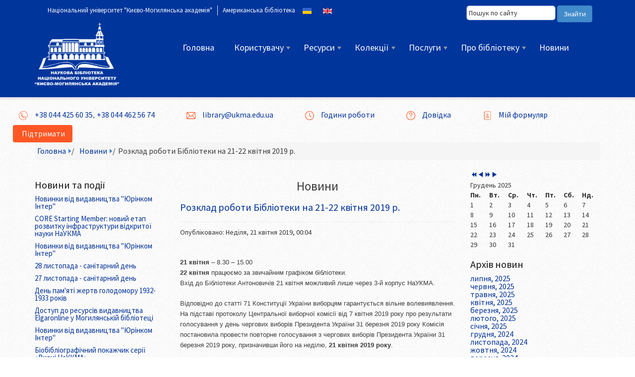

--- FILE ---
content_type: text/html; charset=utf-8
request_url: https://library.ukma.edu.ua/novyny/135-rozklad-roboty-biblioteky-na-21-22-kvitnia-2019-r
body_size: 12959
content:

<!DOCTYPE html>
<html xmlns="http://www.w3.org/1999/xhtml" xml:lang="uk-ua" lang="uk-ua" dir="ltr">
<head>
	<!-- Optimised with Easy Frontend SEO Free - Kubik-Rubik Joomla! Extensions - https://kubik-rubik.de/efseo-easy-frontend-seo -->
	<meta name="viewport" content="width=device-width, initial-scale=1">
	<script type="text/javascript" src="/templates/os-basetemplate/javascript/jquery.js"></script>
	<script type="text/javascript">jQuery.noConflict();</script>
	

<link href='//fonts.googleapis.com/css?family=Source+Sans+Pro:200,300,400,600,700,900,200italic,300italic,400italic,600italic,700italic,900italic|Dosis:200,300,400,500,600,700,800|Abel|Droid+Sans:400,700|Lato:100,300,400,700,900,100italic,300italic,400italic,700italic,900italic|Lora:400,700,400italic,700italic|PT+Sans:400,700,400italic,700italic|PT+Sans+Narrow:400,700|Quicksand:300,400,700|Ubuntu:300,400,500,700,300italic,400italic,500italic,700italic|Lobster|Ubuntu+Condensed|Oxygen:400,300,700|Oswald:700,400,300|Open+Sans+Condensed:300,700,300italic|Roboto+Condensed:300italic,400italic,700italic,400,700,300|Open+Sans:300italic,400italic,600italic,700italic,800italic,800,700,400,600,300|Prosto+One|Francois+One|Comfortaa:700,300,400|Raleway:300,600,900,500,400,100,800,200,700|Roboto:300,700,500italic,900,300italic,400italic,900italic,100italic,100,500,400,700italic|Roboto+Slab:300,700,100,400|Share:700,700italic,400italic,400' rel='stylesheet' type='text/css'
>
<link href="//maxcdn.bootstrapcdn.com/font-awesome/4.3.0/css/font-awesome.min.css" rel="stylesheet">

 <base href="https://library.ukma.edu.ua/novyny/135-rozklad-roboty-biblioteky-na-21-22-kvitnia-2019-r" />
	<meta http-equiv="content-type" content="text/html; charset=utf-8" />
	<meta name="keywords" content="Наукова бібліотека Національний університет &quot;Києво-Могилянська академія&quot;" />
	<meta name="rights" content="Наукова бібліотека Національного університету &quot;Києво-Могилянська академія&quot;" />
	<meta name="robots" content="index, follow" />
	<meta name="description" content="Наукова бібліотека Національного університету &quot;Києво-Могилянська академія&quot;" />
	<meta name="generator" content="Joomla! - Open Source Content Management" />
	<title>Розклад роботи Бібліотеки на 21-22 квітня 2019 р.</title>
	<link href="/templates/os-basetemplate/favicon.ico" rel="shortcut icon" type="image/vnd.microsoft.icon" />
	<link href="https://library.ukma.edu.ua/component/search/?Itemid=131&amp;catid=16&amp;id=135&amp;format=opensearch" rel="search" title="Пошук Наукова бібліотека НаУКМА" type="application/opensearchdescription+xml" />
	<link href="/media/system/css/modal.css?9aa0db93a0742e3f116461ecac1042ce" rel="stylesheet" type="text/css" />
	<link href="/media/com_attachments/css/attachments_hide.css" rel="stylesheet" type="text/css" />
	<link href="/templates/os-basetemplate/bootstrap/css/bootstrap.css" rel="stylesheet" type="text/css" />
	<link href="/templates/os-basetemplate/css/style.css" rel="stylesheet" type="text/css" />
	<link href="/media/com_icagenda/icicons/style.css" rel="stylesheet" type="text/css" />
	<link href="/components/com_icagenda/themes/packs/ic_rounded/css/ic_rounded_module.css" rel="stylesheet" type="text/css" />
	<link href="https://library.ukma.edu.ua/plugins/content/fastsocialshare/style/style.css" rel="stylesheet" type="text/css" />
	<link href="/media/mod_languages/css/template.css?9aa0db93a0742e3f116461ecac1042ce" rel="stylesheet" type="text/css" />
	<style type="text/css">

.boxnavbuttons {width:40px; bottom: 5%; position:fixed; z-index: 10001; display: none;}

.backtotop{ transition: background 0.35s ease; margin-bottom: 2px; background-size: 100% 100% !important; background-image: url("https://library.ukma.edu.ua/images/icons/arrow-up.png"); background-color: #ff5725; width:40px; height:40px; border-radius: 25px; z-index: 10001; display: block;}
.backtotop:hover{ background-color: #fcd2c5; cursor: pointer; }

.gotobottom{ transition: background 0.35s ease; margin-bottom: 2px; background-size: 100% 100% !important; background-image: url("https://library.ukma.edu.ua/plugins/system/gotop/img/scrollTobottom.png"); background-color: #ff5725; width:40px; height:40px; border-radius: 25px; z-index: 10001; display:block;}
.gotobottom:hover { background-color: #fcd2c5; cursor: pointer; }

@media only screen and (max-width: 768px) {
.gototop {display: none !important;}
}

.boxnavbuttons{right: 5px;}



@media screen and (min-width:1201px){


}

@media screen and (min-width:769px) and (max-width:1200px){


}

@media screen and (min-width:481px) and (max-width:768px){


.ic_rounded.iccalendar table td .icevent a:hover,
.ic_rounded.iccalendar table td .icevent a:focus {
	border-radius:3px;
	background:#333;
}
.ic_rounded.iccalendar table td .icevent a:hover .bright,
.ic_rounded.iccalendar table td .icevent a:focus .bright {
	border-radius:3px;
	color:#fff;
	background:#333;
}
.ic_rounded.iccalendar table td .icmulti a:hover,
.ic_rounded.iccalendar table td .icevent a:focus {
	background:#333;
}
.ic_rounded.iccalendar table td .icmulti a:hover .bright,
.ic_rounded.iccalendar table td .icevent a:focus .bright {
	color:#fff;
	background:#333;
}


.ic_rounded .icnav .backic:hover,
.ic_rounded .icnav .nextic:hover,
.ic_rounded .icnav .backicY:hover,
.ic_rounded .icnav .nexticY:hover {
	color:#333333;
	background:none;
	cursor:pointer;
}
#ictip a.close:hover {
	color:black;
	background:none;
	cursor:pointer;
}
#ictip div.linkTo:hover {
	color:#000;
	background:#ddd;
	text-decoration:none;
	border-radius:3px;
}
#ictip a:hover {
	background:none;
}

}

@media screen and (max-width:480px){



	#ictip a.close {
		padding-right:15px;
	}

}

	</style>
	<script type="application/json" class="joomla-script-options new">{"csrf.token":"a332326ef70df0702ac53c4580160b52","system.paths":{"root":"","base":""}}</script>
	<script src="/media/system/js/mootools-core.js?9aa0db93a0742e3f116461ecac1042ce" type="text/javascript"></script>
	<script src="/media/system/js/core.js?9aa0db93a0742e3f116461ecac1042ce" type="text/javascript"></script>
	<script src="/media/system/js/mootools-more.js?9aa0db93a0742e3f116461ecac1042ce" type="text/javascript"></script>
	<script src="/media/system/js/modal.js?9aa0db93a0742e3f116461ecac1042ce" type="text/javascript"></script>
	<script src="/media/jui/js/jquery.min.js?9aa0db93a0742e3f116461ecac1042ce" type="text/javascript"></script>
	<script src="/media/jui/js/jquery-noconflict.js?9aa0db93a0742e3f116461ecac1042ce" type="text/javascript"></script>
	<script src="/media/jui/js/jquery-migrate.min.js?9aa0db93a0742e3f116461ecac1042ce" type="text/javascript"></script>
	<script src="/media/com_attachments/js/attachments_refresh.js" type="text/javascript"></script>
	<script src="/templates/os-basetemplate/bootstrap/js/bootstrap.js" type="text/javascript"></script>
	<script src="/templates/os-basetemplate/javascript/custom.js" type="text/javascript"></script>
	<script src="/media/jui/js/bootstrap.min.js?9aa0db93a0742e3f116461ecac1042ce" type="text/javascript"></script>
	<script src="/modules/mod_iccalendar/js/jQuery.highlightToday.min.js" type="text/javascript"></script>
	<script type="text/javascript">

		jQuery(function($) {
			SqueezeBox.initialize({});
			initSqueezeBox();
			$(document).on('subform-row-add', initSqueezeBox);

			function initSqueezeBox(event, container)
			{
				SqueezeBox.assign($(container || document).find('a.modal').get(), {
					parse: 'rel'
				});
			}
		});

		window.jModalClose = function () {
			SqueezeBox.close();
		};

		// Add extra modal close functionality for tinyMCE-based editors
		document.onreadystatechange = function () {
			if (document.readyState == 'interactive' && typeof tinyMCE != 'undefined' && tinyMCE)
			{
				if (typeof window.jModalClose_no_tinyMCE === 'undefined')
				{
					window.jModalClose_no_tinyMCE = typeof(jModalClose) == 'function'  ?  jModalClose  :  false;

					jModalClose = function () {
						if (window.jModalClose_no_tinyMCE) window.jModalClose_no_tinyMCE.apply(this, arguments);
						tinyMCE.activeEditor.windowManager.close();
					};
				}

				if (typeof window.SqueezeBoxClose_no_tinyMCE === 'undefined')
				{
					if (typeof(SqueezeBox) == 'undefined')  SqueezeBox = {};
					window.SqueezeBoxClose_no_tinyMCE = typeof(SqueezeBox.close) == 'function'  ?  SqueezeBox.close  :  false;

					SqueezeBox.close = function () {
						if (window.SqueezeBoxClose_no_tinyMCE)  window.SqueezeBoxClose_no_tinyMCE.apply(this, arguments);
						tinyMCE.activeEditor.windowManager.close();
					};
				}
			}
		};
		
jQuery(document).ready(function() {
	
var scrollDiv = document.createElement('div');
jQuery(scrollDiv).attr('class', 'boxnavbuttons').html('').appendTo('body');
	  });	

    jQuery(window).scroll(function(){
        if (jQuery(this).scrollTop() > 100) {
            jQuery('.boxnavbuttons').fadeIn();
	    } else {
            jQuery('.boxnavbuttons').fadeOut();
        }
    });

jQuery(document).ready(function() {
var scrollDiv = document.createElement('div');
jQuery(scrollDiv).attr('class', 'backtotop').attr('title', '').html('').appendTo('.boxnavbuttons');
	  });	
	
jQuery(document).ready(function(){

    //Click event to scroll to top
    jQuery('.backtotop').click(function(){
        jQuery('html, body').animate({scrollTop : 0},800);
        return false;
    });

});

		jQuery(document).ready(function(){
			jQuery("#mod_iccalendar_182").highlightToday("show_today");
		});
	
	</script>

 
<script type="text/javascript">  window.dataLayer = window.dataLayer || [];
  function gtag(){dataLayer.push(arguments);}
  gtag('js', new Date());

  gtag('config', 'UA-22914707-10');

</script>
<!--[if IE 7]> <link type="text/css" rel="stylesheet" href="/templates/os-basetemplate/css/style_ie7.css" /> <![endif]-->
<!--[if IE 8]> <link type="text/css" rel="stylesheet" href="/templates/os-basetemplate/css/style_ie8.css" /> <![endif]-->
<!--[if IE 9]> <link type="text/css" rel="stylesheet" href="/templates/os-basetemplate/css/style_ie9.css" /> <![endif]-->

<meta name="yandex-verification" content="9644f5ea30b63b06" />


</head>
<style type="text/css">
body {
    font-family:"Source Sans Pro";
    background-color:#FFFFFF; 
    background-image: url('/templates/os-basetemplate/images/04.png');
}
a {
    color:#003399;
    text-decoration:none;
    font-family:"Source Sans Pro";
}
a:hover {
    color:#FF5725;
    text-decoration:none;
}
.top_menu li a {
    color:#FFFFFF;
    text-decoration:none;
    font-family:"Source Sans Pro";
}
.top_menu li a:hover {
    color:#FF5725;
    text-decoration:none;
} 
.main_menu li a {
    color:#FFFFFF;
    text-decoration:none;
    font-family:"Source Sans Pro";
}
.main_menu li a:hover {
    color:#FF5725;
    text-decoration:none;
}
.footer_menu li a {
    color:#FFFFFF;
    text-decoration:none;
    font-family:"Source Sans Pro";
}
.footer_menu li a:hover {
    color:#FF5725;
    text-decoration:none;
}


h1 {font-family:"Source Sans Pro";}
h2 {font-family:"Source Sans Pro";}
h3 {font-family:"Source Sans Pro";}
h4 {font-family:"Source Sans Pro";}
h5 {font-family:"Source Sans Pro";}
h6 {font-family:"Source Sans Pro";}
</style>

<body>
	<div class="header">
		<div id="header" class="container">

			<div  class="row">
				 								    <div class="top_menu col-lg-12 col-md-12 col-sm-12 col-xs-12">
						<div id="site-navigation-top" class="navbar" role="navigation">
							<div class="navbar-header">
						      <button type="button" class="navbar-toggle" data-toggle="collapse" data-target="#top-navbar-collapse">
						        <i class="fa fa-bars"></i>
						      </button>
						    </div>
							<div id="top-navbar-collapse" class="collapse navbar-collapse navbar-ex1-collapse">
										<section class="moduletable">
						
<div class="search pull-right input-append ">
    <form action="/novyny" method="post" class="form-inline">
    		<input name="searchword" id="mod-search-searchword" type="text" value="Пошук по сайту"  onblur="if (this.value=='') this.value='Пошук по сайту';" onfocus="if (this.value=='Пошук по сайту') this.value='';" />    	<input type="hidden" name="task" value="search" />
    	<input type="hidden" name="option" value="com_search" />
    	<input type="hidden" name="Itemid" value="0" />
		<button class="button btn btn-primary" onclick="this.form.searchword.focus();"><i class="icon-search"></i>Знайти</button>    </form>
</div>
		</section>
			<div class="moduletable">
						<ul class="nav navbar-nav menu">
<li class="item-125"><a href="https://www.ukma.edu.ua/" >Національний університет &quot;Києво-Могилянська академія&quot;</a></li><li class="item-126"><a href="https://al.ukma.edu.ua/" >Американська бібліотека</a></li></ul>
		</div>
			<div class="moduletable">
						<div class="mod-languages">

	<ul class="lang-inline" dir="ltr">
									<li class="lang-active">
			<a href="https://library.ukma.edu.ua/novyny/135-rozklad-roboty-biblioteky-na-21-22-kvitnia-2019-r">
												<img src="/media/mod_languages/images/uk_ua.gif" alt="Українська (Україна)" title="Українська (Україна)" />										</a>
			</li>
								<li>
			<a href="/en/news">
												<img src="/media/mod_languages/images/en_gb.gif" alt="English (United Kingdom)" title="English (United Kingdom)" />										</a>
			</li>
				</ul>

</div>
		</div>
	
							</div>
						</div><!-- #site-navigation -->
				    </div>
				  				</div>

			    
			    <div class="row">
					<div class="col-lg-3 col-md-3 col-sm-3 col-xs-12">
					    <div id="logo">
						  <a href="https://library.ukma.edu.ua/">
						      <img style="width:180px; height:150px; " src="/images/logo/Logo4.png" alt="Logo" />
						  </a>
					    </div>
					</div>
								    <div class="main_menu">
						<nav id="site-navigation-main" class="navbar" role="navigation">
							<div class="navbar-header">
						      <button type="button" class="navbar-toggle" data-toggle="collapse" data-target="#main-navbar-collapse">
						        <i class="fa fa-bars"></i>
						      </button>
						    </div>
							<div id="main-navbar-collapse" class="collapse navbar-collapse">
										<div class="moduletable">
						<ul class="nav navbar-nav menu">
<li class="item-101 active"><a href="/" >Головна</a></li><li class="item-128 deeper parent"><a href="/korystuvachu" >Користувачу</a><ul class="nav-child unstyled small"><li class="item-573"><a href="/korystuvachu/dystantsiini-posluhy" >Дистанційні послуги </a></li><li class="item-216"><a href="/korystuvachu/reiestratsiia" >Реєстрація</a></li><li class="item-220"><a href="/korystuvachu/pravyla-korystuvannia" >Правила користування</a></li><li class="item-217"><a href="/korystuvachu/zamovyty-dokumenty" >Замовити документи</a></li><li class="item-236"><a href="/korystuvachu/poshuk-informatsii" >Пошук інформації</a></li><li class="item-235"><a href="/korystuvachu" >Студенту</a></li><li class="item-387"><a href="/korystuvachu/vypusknyku" >Випускнику</a></li><li class="item-127"><a href="/korystuvachu/doslidnyku" >Досліднику</a></li><li class="item-784"><a href="/korystuvachu/proshi" >Про штучний інтелект</a></li><li class="item-344"><a href="/korystuvachu/chasti-zapytannia" >Часті запитання</a></li></ul></li><li class="item-130 deeper parent"><a href="/resursy" >Ресурси</a><ul class="nav-child unstyled small"><li class="item-233"><a href="http://aleph.ukma.kiev.ua/F" >Електронний каталог</a></li><li class="item-234"><a href="/resursy/bazy-danykh" >Бази даних</a></li><li class="item-224"><a href="http://dlib.ukma.edu.ua/" target="_blank" >Цифрова колекція</a></li><li class="item-225"><a href="https://vm.ukma.edu.ua" target="_blank" >Віртуальний музей</a></li><li class="item-226"><a href="http://ekmair.ukma.edu.ua/" target="_blank" >Інституційний репозитарій</a></li><li class="item-221"><a href="/resursy/vydannia-naukma" >Наукові видання НаУКМА</a></li></ul></li><li class="item-232 deeper parent"><a href="/kolektsii" >Колекції</a><ul class="nav-child unstyled small"><li class="item-227"><a href="/kolektsii/naukovyi-arkhiv" >Науковий архів</a></li><li class="item-153"><a href="/kolektsii/kolektsii" >Особові колекції</a></li><li class="item-231"><a href="https://library.ukma.edu.ua/kolektsii/kolektsiia-tsinnykh-ta-ridkisnykh-vydan" >Колекція цінних та рідкісних видань</a></li><li class="item-242"><a href="/kolektsii/drukovana-periodyka" >Друкована періодика</a></li><li class="item-243"><a href="/kolektsii/memorialna-biblioteka-omeliana-pritsaka" >Меморіальна бібліотека Омеляна Пріцака</a></li><li class="item-244"><a href="/kolektsii/biblioteka-arkhiv-dzheimsa-meisa" >Меморіальна бібліотека Джеймса Мейса</a></li><li class="item-310"><a href="/kolektsii/mystetska-kolektsiia" >Мистецька колекція</a></li></ul></li><li class="item-129 deeper parent"><a href="/posluhy" >Послуги</a><ul class="nav-child unstyled small"><li class="item-405"><a href="/posluhy/hovorymo-hraiemo-chytaiemo-anhliiskoiu" >Говоримо, граємо, читаємо англійською</a></li><li class="item-406"><a href="/posluhy/stvorennia-profiliu-doslidnyka" >Створення профілю дослідника</a></li><li class="item-407"><a href="https://forms.office.com/pages/responsepage.aspx?id=Q_7LuAzJ6kuErr5dbYpfUiGLDxyRhvBIn9U9giBPuu9UNEFCQlJBSDVFN05JUFZKMkFIUkRMVVk1UiQlQCN0PWcu" >Електронна доставка документів</a></li><li class="item-409"><a href="/posluhy/rekomenduvaty-knyhu" >Рекомендувати книгу</a></li><li class="item-408"><a href="https://forms.office.com/r/wyKtF28T0X" >Міжбібліотечний абонемент</a></li><li class="item-786"><a href="/posluhy/peredacha-dubletnoi-literatury" >Передача дублетної літератури</a></li><li class="item-410"><a href="/posluhy/knyhoobmin" >Книгообмін</a></li><li class="item-780"><a href="/posluhy/yak-otrymaty-isbn-issn" >Отримання ISBN, ISSN</a></li><li class="item-785"><a href="/posluhy/rozmishchennia-u-vidkrytomu-dostupi-ekmair" >Розміщення у відкритому доступі (eKMAIR)</a></li><li class="item-389"><a href="https://forms.office.com/r/5kpwRQDz8N" >Реєстрація онлайн</a></li><li class="item-154"><a href="https://forms.office.com/r/EKyUT7EbWA" >Тренінги</a></li><li class="item-388"><a href="https://forms.office.com/pages/responsepage.aspx?id=Q_7LuAzJ6kuErr5dbYpfUiGLDxyRhvBIn9U9giBPuu9UNjFRRjYwTzc2S05PVENWMTE4VEFOMU5RMiQlQCN0PWcu" >Визначення коду УДК</a></li><li class="item-400"><a href="https://forms.office.com/r/EhuE58PjmJ" >Екскурсії</a></li><li class="item-401"><a href="https://forms.office.com/pages/responsepage.aspx?id=Q_7LuAzJ6kuErr5dbYpfUiGLDxyRhvBIn9U9giBPuu9UOVhLUUZYNzZXT0lYWjRSWEU3TzYxMEFPQSQlQCN0PWcu" >Оцифрування документів</a></li><li class="item-402"><a href="/posluhy/zamovyty-prymishchennia" >Замовити приміщення</a></li><li class="item-218"><a href="/posluhy/materialy-do-kursiv" >Матеріали до курсів</a></li></ul></li><li class="item-132 deeper parent"><a href="/pro-biblioteku" >Про бібліотеку</a><ul class="nav-child unstyled small"><li class="item-147"><a href="/pro-biblioteku/misiia" >Місія</a></li><li class="item-150"><a href="/pro-biblioteku/istoriia" >Історія</a></li><li class="item-212"><a href="/pro-biblioteku/pidrozdily" >Підрозділи</a></li><li class="item-213"><a href="/pro-biblioteku/naukovi-zakhody" >Наукова діяльність</a></li><li class="item-571"><a href="/pro-biblioteku/proekty" >Проєкти</a></li><li class="item-535"><a href="/pro-biblioteku/zvity-ta-biudzhety" >Звіти, плани, стратегія</a></li><li class="item-264"><a href="/pro-biblioteku/vakansii" >Вакансії</a></li><li class="item-214"><a href="/pro-biblioteku/zmi-pro-nas" >ЗМІ про нас</a></li><li class="item-210"><a href="/pro-biblioteku/pidtrymaty-biblioteku" target="_blank" >Підтримати</a></li><li class="item-215"><a href="/pro-biblioteku/fotohalereia" >Фотогалерея</a></li><li class="item-171"><a href="/pro-biblioteku/bibliotekariu" >Бібліотекарю</a></li></ul></li><li class="item-131 current"><a href="/novyny" >Новини</a></li></ul>
		</div>
	
							</div>
						</nav><!-- #site-navigation -->
				    </div>
							    </div>
			</div> <!--id header-->
		 </div> <!--class header-->

 		    				<div class="row slider-row">
					<div class="col-lg-12 col-md-12 col-sm-12 col-xs-12">
								<div class="moduletable">
						

<div class="custom"  >
	<div> 
<div><span style="font-family: arial, helvetica, sans-serif; font-size: 12pt;"> </span>
<table style="padding-left: 3%; padding-right: 3%; float: left; display: block;">
<tbody>
<tr>
<td style="width: 100%; text-align: left;">
<p style="text-align: center;"><span style="font-family: arial, helvetica, sans-serif; font-size: 12pt;"><img src="/images/icons/phone_1.png" width="28" /> <a href="tel: +38 044 425 60 35">+38 044 425 60 35</a>, <a href="tel: +38 044 425 60 35">+38 044 462 56 74</a></span></p>
</td>
</tr>
</tbody>
</table>
<table style="padding-left: 2%; padding-right: 3%; float: left; display: block;">
<tbody>
<tr>
<td style="width: 100%; text-align: left;">
<p style="text-align: center;"><span style="font-family: arial, helvetica, sans-serif; font-size: 12pt;"><img src="/images/icons/email3.png" width="28" /> <a href="mailto: library@ukma.edu.ua"><span id="cloakb4183d76c802c36a88a9049425687341">Ця електронна адреса захищена від спам-ботів. Вам необхідно увімкнути JavaScript, щоб побачити її.</span><script type='text/javascript'>
				document.getElementById('cloakb4183d76c802c36a88a9049425687341').innerHTML = '';
				var prefix = '&#109;a' + 'i&#108;' + '&#116;o';
				var path = 'hr' + 'ef' + '=';
				var addyb4183d76c802c36a88a9049425687341 = 'l&#105;br&#97;ry' + '&#64;';
				addyb4183d76c802c36a88a9049425687341 = addyb4183d76c802c36a88a9049425687341 + '&#117;km&#97;' + '&#46;' + '&#101;d&#117;' + '&#46;' + '&#117;&#97;';
				document.getElementById('cloakb4183d76c802c36a88a9049425687341').innerHTML += addyb4183d76c802c36a88a9049425687341;
		</script></a></span></p>
</td>
</tr>
</tbody>
</table>
<table style="padding-left: 2%; padding-right: 3%; float: left; display: block;">
<tbody>
<tr>
<td style="width: 100%; text-align: left;">
<p style="text-align: center;"><span style="font-family: arial, helvetica, sans-serif; font-size: 12pt;"><img src="/images/icons/clock.png" width="28" /> <a href="/pro-biblioteku/open-hours" hreflang="uk">Години роботи</a></span></p>
</td>
</tr>
</tbody>
</table>
<table style="padding-left: 2%; padding-right: 3%; float: left; display: block;">
<tbody>
<tr>
<td style="width: 100%; text-align: left;">
<p style="text-align: center;"><span style="font-family: arial, helvetica, sans-serif; font-size: 12pt;"><img src="/images/icons/question.png" width="28" /> <a href="/pro-biblioteku/dovidka" hreflang="uk">Довідка</a></span></p>
</td>
</tr>
</tbody>
</table>
<table style="padding-left: 2%; padding-right: 3%; float: left; display: block;">
<tbody>
<tr>
<td style="width: 100%; text-align: left;">
<p style="text-align: center;"><span style="font-family: arial, helvetica, sans-serif; font-size: 12pt;"><img src="/images/icons/contact-book.png" width="28" /> <a href="http://aleph.ukma.kiev.ua/F/?func=bor-info" target="_blank" rel="noopener noreferrer">Мій формуляр</a></span></p>
</td>
</tr>
</tbody>
</table>
<table style="padding-left: 2%; padding-right: 3%; float: left; display: block;">
<tbody>
<tr>
<td style="width: 100%; text-align: left;">
<p style="text-align: center;"><span style="font-family: arial, helvetica, sans-serif; font-size: 12pt;"><button style="border-radius: 4px; float: left; border-color: transparent; background: #FF5725; text-align: center; vertical-align: middle; width: 120px; height: 35px;"><span style="border-radius: 0px; text-align: center; font-family: arial, helvetica, sans-serif; font-size: 12pt; color: #ff5725;"> <a style="color: #ffffff;" href="/pro-biblioteku/pidtrymaty-biblioteku" hreflang="uk">Підтримати</a></span></button></span></p>
</td>
</tr>
</tbody>
</table>
</div>
</div></div>
		</div>
	
					</div>
				</div>
		    
		<div id="wrapper" class="container">
		    			<div class="row">
				<div class="col-lg-12 col-md-12 col-sm-12 col-xs-12">
							<div class="moduletable">
						
<ul class="breadcrumb ">
<li><a href="/" class="pathway">Головна</a><span class="divider">/</span></li><li><a href="/novyny" class="pathway">Новини</a></li><li><span class="divider">/</span><span>Розклад роботи Бібліотеки на 21-22 квітня 2019 р.</span></li></ul>
		</div>
	
					
				</div>
			</div>
		    		    
		    
			<div id="globalContent">

				
			    <div class="row">
										      <div class="sidebar-left col-lg-3 col-md-3 col-sm-3 col-xs-12">		<header class="moduletable">
							<h2>Новини та події</h2>
						<div class="newsflash">
					<h4 class="newsflash-title">
			<a href="/novyny/884-novynky-vid-vydavnytstva-yurinkom-inter-21">
			Новинки від видавництва "Юрінком Інтер"		</a>
		</h4>


	



					<h4 class="newsflash-title">
			<a href="/novyny/883-1-2">
			CORE Starting Member: новий етап розвитку інфраструктури відкритої науки НаУКМА		</a>
		</h4>


	



					<h4 class="newsflash-title">
			<a href="/novyny/882-novynky-vid-vydavnytstva-yurinkom-inter-20">
			Новинки від видавництва "Юрінком Інтер"		</a>
		</h4>


	



					<h4 class="newsflash-title">
			<a href="/novyny/881-28-lystopada-sanitarnyi-den-2">
			28 листопада - санітарний день		</a>
		</h4>


	



					<h4 class="newsflash-title">
			<a href="/novyny/880-27-lystopada-sanitarnyi-den">
			27 листопада - санітарний день		</a>
		</h4>


	



					<h4 class="newsflash-title">
			<a href="/novyny/879-den-pamiati-zhertv-holodomoru-1932-1933-rokiv">
			День пам'яті жертв голодомору 1932-1933 років		</a>
		</h4>


	



					<h4 class="newsflash-title">
			<a href="/novyny/878-dostup-do-resursiv-vydavnytstva-elgaronline-u-mohylianskii-bibliotetsi">
			Доступ до ресурсів видавництва Elgaronline у Могилянській бібліотеці		</a>
		</h4>


	



					<h4 class="newsflash-title">
			<a href="/novyny/877-novynky-vid-vydavnytstva-yurinkom-inter-19">
			Новинки від видавництва "Юрінком Інтер"		</a>
		</h4>


	



					<h4 class="newsflash-title">
			<a href="/novyny/876-biobibliohrafichnyi-pokazhchyk-serii-vcheni-naukma">
			Біобібліографічний покажчик серії «Вчені НаУКМА»		</a>
		</h4>


	



					<h4 class="newsflash-title">
			<a href="/novyny/875-bezkoshtovnyi-dostup-do-prestyzhnykh-biolohichnykh-zhurnaliv-do-2026-roku-v-mohylianskii-bibliotetsi">
			Безкоштовний доступ до біологічних журналів до 2026 року в Могилянській бібліотеці!		</a>
		</h4>


	



					<h4 class="newsflash-title">
			<a href="/novyny/874-novynky-vid-vydavnytstva-yurinkom-inter-18">
			Новинки від видавництва "Юрінком Інтер"		</a>
		</h4>


	



					<h4 class="newsflash-title">
			<a href="/novyny/873-pidsumky-tyzhnia-vidkrytoho-dostupu-2025">
			Підсумки Тижня Відкритого Доступу 2025		</a>
		</h4>


	



					<h4 class="newsflash-title">
			<a href="/novyny/872-31-zhovtnia-sanitarnyi-den-2">
			31 жовтня - санітарний день		</a>
		</h4>


	



					<h4 class="newsflash-title">
			<a href="/novyny/871-30-zhovtnia-sanitarnyi-den">
			30 жовтня - санітарний день		</a>
		</h4>


	



					<h4 class="newsflash-title">
			<a href="/novyny/870-novynky-vid-vydavnytstva-yurinkom-inter-17">
			Новинки від видавництва "Юрінком Інтер"		</a>
		</h4>


	



	</div>
		</header>
	</div>
					
						<div id="contentBox" class="col-lg-6 col-md-6 col-sm-6 col-xs-12">
							
							<div><div id="system-message-container">
	</div>
</div>
							<div>
<article class="item-page post-135 post hentry status-publish category-news-2 ">
 
	 
	 
		<header class="entry-header">
					<hgroup class="page-header">
				<h1 class="entry-title">
					Новини				</h1>
				<h2>
									<a href="/novyny/135-rozklad-roboty-biblioteky-na-21-22-kvitnia-2019-r">
				Розклад роботи Бібліотеки на 21-22 квітня 2019 р.</a>
								</h2>
			</hgroup>
		
			
	</header>
			
	
		
	<div class="entry-meta muted clearfix">
						
			
				
							
							<time class="publish-date" datetime="2019-04-21 00:04:12" pubdate="pubdate">
				Опубліковано: Неділя, 21 квітня 2019, 00:04			</time>
			
				
								
					
				
				 		
			</div>
		
	<section class="entry-content"> 
																
<p><br /><br /><span style="font-family: arial, helvetica, sans-serif; font-size: 10pt;"><strong>21 квітня</strong> – 8.30 – 15.00</span><br /><span style="font-family: arial, helvetica, sans-serif; font-size: 10pt;"><strong>22 квітня</strong> працюємо за звичайним графіком бібліотеки.</span><br /><span style="font-family: arial, helvetica, sans-serif; font-size: 10pt;">Вхід до Бібліотеки Антоновичів 21 квітня можливий лише через 3-й корпус НаУКМА.</span><br /><br /><span style="font-family: arial, helvetica, sans-serif; font-size: 10pt;">Відповідно до статті 71 Конституції України виборцям гарантується вільне волевиявлення. На підставі протоколу Центральної виборчої комісії від 7 квітня 2019 року про результати голосування у день чергових виборів Президента України 31 березня 2019 року Комісія постановила провести повторне голосування з чергових виборів Президента України 31 березня 2019 року, призначивши його на неділю, <strong>21 квітня 2019 року</strong>.</span></p>												
					
				
				
								
		
															
		
    </footer>
</article></div>
							
						</div>

											<div class="sidebar-right col-lg-3 col-md-3 col-sm-3 col-xs-12">
									<div class="moduletable">
						<!-- iCagenda - Calendar --><div tabindex="0" id="ic-calendar-182" class="">
<!-- Calendar -->


<div class="ic_rounded iccalendar " style=" background-color: transparent; background-image: none;" id="182"><div id="mod_iccalendar_182">
			<div class="icagenda_header">
			</div><div class="icnav"><a id="ic-prev-year" class="backicY icagendabtn_182" href="https://library.ukma.edu.ua/novyny/135-rozklad-roboty-biblioteky-na-21-22-kvitnia-2019-r?iccaldate=2024-12-1" rel="nofollow"><span style="height: 1px; width: 1px; position: absolute; overflow: hidden; top: -10px;" title="">Попередній рік</span><span class="iCicon iCicon-backicY"></span></a><a id="ic-prev-month" class="backic icagendabtn_182" href="https://library.ukma.edu.ua/novyny/135-rozklad-roboty-biblioteky-na-21-22-kvitnia-2019-r?iccaldate=2025-11-1" rel="nofollow"><span style="height: 1px; width: 1px; position: absolute; overflow: hidden; top: -10px;" title="">Попередній місяць</span><span class="iCicon iCicon-backic"></span></a><a id="ic-next-year" class="nexticY icagendabtn_182" href="https://library.ukma.edu.ua/novyny/135-rozklad-roboty-biblioteky-na-21-22-kvitnia-2019-r?iccaldate=2026-12-1" rel="nofollow"><span style="height: 1px; width: 1px; position: absolute; overflow: hidden; top: -10px;" title="">Наступний рік</span><span class="iCicon iCicon-nexticY"></span></a><a id="ic-next-month" class="nextic icagendabtn_182" href="https://library.ukma.edu.ua/novyny/135-rozklad-roboty-biblioteky-na-21-22-kvitnia-2019-r?iccaldate=2026-1-1" rel="nofollow"><span style="height: 1px; width: 1px; position: absolute; overflow: hidden; top: -10px;" title="">Наступний місяць</span><span class="iCicon iCicon-nextic"></span></a><div class="titleic">Грудень 2025</div></div><div style="clear:both"></div>
			<table id="icagenda_calendar" class="ic-table" style="width:100%;">
				<thead>
					<tr>
						<th style="width:14.2857143%;background: ;">Пн.</th>
						<th style="width:14.2857143%;background: ;">Вт.</th>
						<th style="width:14.2857143%;background: ;">Ср.</th>
						<th style="width:14.2857143%;background: ;">Чт.</th>
						<th style="width:14.2857143%;background: ;">Пт.</th>
						<th style="width:14.2857143%;background: ;">Сб.</th>
						<th style="width:14.2857143%;background: ;">Нд.</th>
					</tr>
				</thead>
		<tr><td style="background: ;">
<!-- Module Calendar Day Pop-up -->

	<div class="no-event style_Day" data-cal-date="2025-12-01">
		1	</div>
</td><td style="background: ;">
<!-- Module Calendar Day Pop-up -->

	<div class="no-event style_Day" data-cal-date="2025-12-02">
		2	</div>
</td><td style="background: ;">
<!-- Module Calendar Day Pop-up -->

	<div class="no-event style_Day" data-cal-date="2025-12-03">
		3	</div>
</td><td style="background: ;">
<!-- Module Calendar Day Pop-up -->

	<div class="no-event style_Day" data-cal-date="2025-12-04">
		4	</div>
</td><td style="background: ;">
<!-- Module Calendar Day Pop-up -->

	<div class="no-event style_Day" data-cal-date="2025-12-05">
		5	</div>
</td><td style="background: ;">
<!-- Module Calendar Day Pop-up -->

	<div class="no-event style_Day" data-cal-date="2025-12-06">
		6	</div>
</td><td style="background: ;">
<!-- Module Calendar Day Pop-up -->

	<div class="no-event style_Day" data-cal-date="2025-12-07">
		7	</div>
</td><tr><td style="background: ;">
<!-- Module Calendar Day Pop-up -->

	<div class="no-event style_Day" data-cal-date="2025-12-08">
		8	</div>
</td><td style="background: ;">
<!-- Module Calendar Day Pop-up -->

	<div class="no-event style_Day" data-cal-date="2025-12-09">
		9	</div>
</td><td style="background: ;">
<!-- Module Calendar Day Pop-up -->

	<div class="no-event style_Day" data-cal-date="2025-12-10">
		10	</div>
</td><td style="background: ;">
<!-- Module Calendar Day Pop-up -->

	<div class="no-event style_Day" data-cal-date="2025-12-11">
		11	</div>
</td><td style="background: ;">
<!-- Module Calendar Day Pop-up -->

	<div class="no-event style_Day" data-cal-date="2025-12-12">
		12	</div>
</td><td style="background: ;">
<!-- Module Calendar Day Pop-up -->

	<div class="no-event style_Day" data-cal-date="2025-12-13">
		13	</div>
</td><td style="background: ;">
<!-- Module Calendar Day Pop-up -->

	<div class="no-event style_Day" data-cal-date="2025-12-14">
		14	</div>
</td><tr><td style="background: ;">
<!-- Module Calendar Day Pop-up -->

	<div class="no-event style_Day" data-cal-date="2025-12-15">
		15	</div>
</td><td style="background: ;">
<!-- Module Calendar Day Pop-up -->

	<div class="no-event style_Day" data-cal-date="2025-12-16">
		16	</div>
</td><td style="background: ;">
<!-- Module Calendar Day Pop-up -->

	<div class="no-event style_Day" data-cal-date="2025-12-17">
		17	</div>
</td><td style="background: ;">
<!-- Module Calendar Day Pop-up -->

	<div class="no-event style_Day" data-cal-date="2025-12-18">
		18	</div>
</td><td style="background: ;">
<!-- Module Calendar Day Pop-up -->

	<div class="no-event style_Day" data-cal-date="2025-12-19">
		19	</div>
</td><td style="background: ;">
<!-- Module Calendar Day Pop-up -->

	<div class="no-event style_Day" data-cal-date="2025-12-20">
		20	</div>
</td><td style="background: ;">
<!-- Module Calendar Day Pop-up -->

	<div class="no-event style_Today" data-cal-date="2025-12-21">
		21	</div>
</td><tr><td style="background: ;">
<!-- Module Calendar Day Pop-up -->

	<div class="no-event style_Day" data-cal-date="2025-12-22">
		22	</div>
</td><td style="background: ;">
<!-- Module Calendar Day Pop-up -->

	<div class="no-event style_Day" data-cal-date="2025-12-23">
		23	</div>
</td><td style="background: ;">
<!-- Module Calendar Day Pop-up -->

	<div class="no-event style_Day" data-cal-date="2025-12-24">
		24	</div>
</td><td style="background: ;">
<!-- Module Calendar Day Pop-up -->

	<div class="no-event style_Day" data-cal-date="2025-12-25">
		25	</div>
</td><td style="background: ;">
<!-- Module Calendar Day Pop-up -->

	<div class="no-event style_Day" data-cal-date="2025-12-26">
		26	</div>
</td><td style="background: ;">
<!-- Module Calendar Day Pop-up -->

	<div class="no-event style_Day" data-cal-date="2025-12-27">
		27	</div>
</td><td style="background: ;">
<!-- Module Calendar Day Pop-up -->

	<div class="no-event style_Day" data-cal-date="2025-12-28">
		28	</div>
</td><tr><td style="background: ;">
<!-- Module Calendar Day Pop-up -->

	<div class="no-event style_Day" data-cal-date="2025-12-29">
		29	</div>
</td><td style="background: ;">
<!-- Module Calendar Day Pop-up -->

	<div class="no-event style_Day" data-cal-date="2025-12-30">
		30	</div>
</td><td style="background: ;">
<!-- Module Calendar Day Pop-up -->

	<div class="no-event style_Day" data-cal-date="2025-12-31">
		31	</div>
</td><td colspan="4"></td></tr></table></div></div>
</div>
<script type="text/javascript">
(function($){
	var icmouse = 'click';
	var mouseout = '1';
	var icclasstip = '.icevent a';
	var icclass = '.iccalendar';
	var position = 'center';
	var posmiddle = 'top';
	var modid = '182';
	var modidid = '#182';
	var icagendabtn = '.icagendabtn_182';
	var mod_iccalendar = '#mod_iccalendar_182';
	var template = '.ic_rounded';
	var loading = 'чекайте...';
	var closetxt = 'Закінчити';
	var tip_type = '1';
	var tipwidth = 390;
	var smallwidththreshold = 481;
	var verticaloffset = 50;
	var css_position = '';
	var mobile_min_width = 320;
	var extra_css = '';

	$(document).on('click touchend', icagendabtn, function(e){		e.preventDefault();

		url=$(this).attr('href');

		$(modidid).html('<\div class="icloading_box"><\div style="text-align:center;">' + loading + '<\/div><\div class="icloading_img"><\/div><\/div>').load(url + ' ' + mod_iccalendar, function(){$('#mod_iccalendar_182').highlightToday();});

	});

	// Calendar Keyboard Accessibility (experimental, since 3.5.14)
	if (typeof first_mod === 'undefined') {
		$i = '1';
		first_mod = modid;
		first_nb = $i;
		nb_mod = $i;
	} else {
		$i = (typeof $i === 'undefined') ? '2' : ++$i;
		nb_mod = $i;
	}

	$('#ic-calendar-'+modid).addClass('ic-'+nb_mod);

	$(document).keydown(function(e){

		// ctrl+alt+C : focus on first Calendar module
		// REMOVE: Polish language conflict, alt+C Ć
//		if (e.ctrlKey && e.altKey && e.keyCode == 67) {
//			$('#ic-calendar-'+first_mod).focus();
//		}

		// ctrl+alt+N : focus on Next calendar module
		if (e.ctrlKey && e.altKey && e.keyCode == 78) {
			if ($('#ic-calendar-'+modid).is(':focus')) {
				activ = $('#ic-calendar-'+modid).attr('class');
				act = activ.split('-');
				act = act[1];
				next = ++act;
			}
			mod_class = $('#ic-calendar-'+modid).attr('class');
			if ($('.ic-'+next).length == 0) next = 1;
			if (mod_class == 'ic-'+next) $('.ic-'+next).focus();
		}

		// On focused calendar module
		if ($('#ic-calendar-'+modid).is(':focus')){
			switch (e.keyCode) {
				case 37:
					// Left arrow pressed
					url = $('#ic-calendar-'+modid+' #ic-prev-month').attr('href');
					break;
				case 38:
					// Top arrow pressed
					url = $('#ic-calendar-'+modid+' #ic-next-year').attr('href');
					break;
				case 39:
					// Right arrow pressed
					url = $('#ic-calendar-'+modid+' #ic-next-month').attr('href');
					break;
				case 40:
					// Top arrow pressed
					url = $('#ic-calendar-'+modid+' #ic-prev-year').attr('href');
					break;
			}

			if ((!e.shiftKey && (e.keyCode == 37 || e.keyCode == 39)) ||
				(e.shiftKey && (e.keyCode == 38 || e.keyCode == 40))) {
				$(modidid).html('<\div class="icloading_box"><\div style="text-align:center;">' + loading + '<\/div><\div class="icloading_img"><\/div><\/div>').load(url + ' ' + mod_iccalendar, function(){$('#mod_iccalendar_182').highlightToday();});
			}

//			if ($(modidid+' '+icclasstip).is(':focus') && e.keyCode == 13){
//				var icmouse = "click";
//			}
		}
	});

	if (tip_type=='2') {	$(document).on(icmouse, this, function(e){
		e.preventDefault();

		$(".iCaTip").tipTip({maxWidth: "400", defaultPosition: "top", edgeOffset: 1, activation:"hover", keepAlive: true});
	});
	}

	if (tip_type=='1') {		$view_width=$(window).width();		if($view_width<smallwidththreshold){			icmouse='click touchend';
		}

		$(document).on(icmouse, modidid+' '+icclasstip, function(e){
			$view_height=$(window).height();			$view_width=$(window).width();			e.preventDefault();
			$('#ictip').remove();
			$parent=$(this).parent();
			$tip=$($parent).children(modidid+' .spanEv').html();

			if ($view_width < smallwidththreshold)
			{
								css_position = 'fixed';
				$width_px = Math.max(mobile_min_width,$view_width); 				$width = '100%';
				$pos = '0px';
				$top = '0px';
				extra_css='border:0;border-radius:0;height:100%;box-shadow:none;margin:0px;padding:10px;min-width:'+mobile_min_width+'px;overflow-y:scroll;padding:0;';			}
			else
			{
				css_position = 'absolute';
				$width_px = Math.min($view_width, tipwidth);
				$width = $width_px+'px';

								switch(position) {
					case 'left':
						$pos=Math.max(0,$(modidid).offset().left-$width_px-10)+'px';
						break;
					case 'right':
						$pos=Math.max(0,Math.min($view_width-$width_px,$(modidid).offset().left+$(modidid).width()+10))+'px';
						break;
					default:						$pos=Math.ceil(($view_width-$width_px)/2)+'px';
						break;
				}

								if (posmiddle === 'top')
				{
					$top = Math.max(0,$(modidid).offset().top-verticaloffset)+'px';				}
				else
				{
					$top = Math.max(0,$(modidid).offset().top+$(modidid).height()-verticaloffset)+'px';				}
			}


			$('body').append('<\div style="display:block; position:'+css_position+'; width:'+$width+'; left:'+$pos+'; top:'+$top+';'+extra_css+'" id="ictip"> '+$(this).parent().children('.date').html()+'<a class="close" style="cursor: pointer;"><\div style="display:block; width:auto; height:50px; text-align:right;">' + closetxt + '<\/div></a><span class="clr"></span>'+$tip+'<\/div>');

			// Tooltip Keyboard Accessibility (experimental, since 3.5.14)
			$(document).keydown(function(e){
				//	Shift : focus on tooltip events
				if ($('.icevent a').is(':focus') && e.keyCode == 16){
					$('.ictip-event a').focus();
				}
				//	esc : close tooltip
				if (($('.ictip-event a').is(':focus') || $('.icevent a').is(':focus')) && e.keyCode == 27){
					e.preventDefault();
					$('#ictip').remove();
				}
			});

			// Close Tooltip
			$(document).on('click touchend', '.close', function(e){
				e.preventDefault();
				$('#ictip').remove();
			});

			if (mouseout == '1')
			{
				$('#ictip')
					.mouseout(function() {
//						$( "div:first", this ).text( "mouse out" );
						$('#ictip').stop(true).fadeOut(300);
					})
					.mouseover(function() {
//						$( "div:first", this ).text( "mouse over" );
						$('#ictip').stop(true).fadeIn(300);
					});
			}
		});
	}

}) (jQuery);
</script>
		</div>
			<div class="moduletable">
							<h2>Архів новин</h2>
							<ul class="archive-module mod-list">
		<li>
		<a href="/novyny/2025?view=archive&amp;month=7">
			липня, 2025		</a>
	</li>
		<li>
		<a href="/novyny/2025?view=archive&amp;month=6">
			червня, 2025		</a>
	</li>
		<li>
		<a href="/novyny/2025?view=archive&amp;month=5">
			травня, 2025		</a>
	</li>
		<li>
		<a href="/novyny/2025?view=archive&amp;month=4">
			квітня, 2025		</a>
	</li>
		<li>
		<a href="/novyny/2025?view=archive&amp;month=3">
			березня, 2025		</a>
	</li>
		<li>
		<a href="/novyny/2025?view=archive&amp;month=2">
			лютого, 2025		</a>
	</li>
		<li>
		<a href="/novyny/2025?view=archive&amp;month=1">
			січня, 2025		</a>
	</li>
		<li>
		<a href="/novyny/2024?view=archive&amp;month=12">
			грудня, 2024		</a>
	</li>
		<li>
		<a href="/novyny/2024?view=archive&amp;month=11">
			листопада, 2024		</a>
	</li>
		<li>
		<a href="/novyny/2024?view=archive&amp;month=10">
			жовтня, 2024		</a>
	</li>
		<li>
		<a href="/novyny/2024?view=archive&amp;month=9">
			вересня, 2024		</a>
	</li>
		<li>
		<a href="/novyny/2024?view=archive&amp;month=8">
			серпня, 2024		</a>
	</li>
		<li>
		<a href="/novyny/2024?view=archive&amp;month=7">
			липня, 2024		</a>
	</li>
		<li>
		<a href="/novyny/2024?view=archive&amp;month=6">
			червня, 2024		</a>
	</li>
		<li>
		<a href="/novyny/2024?view=archive&amp;month=5">
			травня, 2024		</a>
	</li>
		<li>
		<a href="/novyny/2024?view=archive&amp;month=4">
			квітня, 2024		</a>
	</li>
		<li>
		<a href="/novyny/2024?view=archive&amp;month=3">
			березня, 2024		</a>
	</li>
		<li>
		<a href="/novyny/2024?view=archive&amp;month=2">
			лютого, 2024		</a>
	</li>
		<li>
		<a href="/novyny/2024?view=archive&amp;month=1">
			січня, 2024		</a>
	</li>
		<li>
		<a href="/novyny/2023?view=archive&amp;month=12">
			грудня, 2023		</a>
	</li>
		<li>
		<a href="/novyny/2023?view=archive&amp;month=11">
			листопада, 2023		</a>
	</li>
		<li>
		<a href="/novyny/2023?view=archive&amp;month=10">
			жовтня, 2023		</a>
	</li>
		<li>
		<a href="/novyny/2023?view=archive&amp;month=9">
			вересня, 2023		</a>
	</li>
		<li>
		<a href="/novyny/2023?view=archive&amp;month=8">
			серпня, 2023		</a>
	</li>
		<li>
		<a href="/novyny/2023?view=archive&amp;month=7">
			липня, 2023		</a>
	</li>
		<li>
		<a href="/novyny/2023?view=archive&amp;month=6">
			червня, 2023		</a>
	</li>
		<li>
		<a href="/novyny/2023?view=archive&amp;month=5">
			травня, 2023		</a>
	</li>
		<li>
		<a href="/novyny/2023?view=archive&amp;month=4">
			квітня, 2023		</a>
	</li>
		<li>
		<a href="/novyny/2023?view=archive&amp;month=3">
			березня, 2023		</a>
	</li>
		<li>
		<a href="/novyny/2023?view=archive&amp;month=2">
			лютого, 2023		</a>
	</li>
		<li>
		<a href="/novyny/2023?view=archive&amp;month=1">
			січня, 2023		</a>
	</li>
		<li>
		<a href="/novyny/2022?view=archive&amp;month=12">
			грудня, 2022		</a>
	</li>
		<li>
		<a href="/novyny/2022?view=archive&amp;month=11">
			листопада, 2022		</a>
	</li>
		<li>
		<a href="/novyny/2022?view=archive&amp;month=10">
			жовтня, 2022		</a>
	</li>
		<li>
		<a href="/novyny/2022?view=archive&amp;month=9">
			вересня, 2022		</a>
	</li>
		<li>
		<a href="/novyny/2022?view=archive&amp;month=8">
			серпня, 2022		</a>
	</li>
	</ul>
		</div>
	
						</div>
								    </div>

				
			</div> <!--globalContent-->

		    		</div> <!--wrapper-->

		<div id="footer">
		    <div class="container">
				
									<div class="row">
						<div class="col-lg-3 col-md-3 col-sm-3 col-xs-12">
									<div class="moduletable">
						

<div class="custom"  >
	<p><img style="display: block; margin-left: auto; margin-right: auto;" src="/images/logo/Logo4.png" alt="" width="252" height="201" /></p></div>
		</div>
	
						</div>
						<div class="col-lg-3 col-md-3 col-sm-3 col-xs-12">
									<div class="moduletable">
						

<div class="custom"  >
	<p style="text-align: center;"><span style="color: #ffffff; font-size: 14pt;"><br /><i>Бібліотека ім. Тетяни та Омеляна Антоновичів</i> <br /><br />Понеділок-неділя: 8.30-20.30<br />Кожна остання п’ятниця місяця – санітарний день<br /> <br /></span></p></div>
		</div>
	
						</div>
						<div class="col-lg-3 col-md-3 col-sm-3 col-xs-12">
									<div class="moduletable">
						

<div class="custom"  >
	<p style="text-align: center;"><span style="color: #ffffff; font-size: 14pt;"><br />м. Київ <br />вул. Григорія Сковороди, 2 <br />04070 <br />+38 (044) 425-60-35 <br /><br /><a style="color: #ffffff;" href="mailto:library@ukma.edu.ua">library@ukma.edu.ua</a> <br /></span></p></div>
		</div>
	
						</div>
					</div>
				
				<div class="content_footer row">
					<div class="copyrights col-lg-6 col-md-6 col-sm-6 col-xs-12">
											</div>
					<div class="soc_icons_box col-lg-6 col-md-6 col-sm-6 col-xs-12">
						<ul class="soc_icons" >
																<li>
										<a href="https://twitter.com/LibraryNaUKMA" class="fa fa-twitter" target="_blank" rel="nofollow"></a>
									</li>
																<li>
										<a href="https://www.facebook.com/NaUKMA.Library/" class="fa fa-facebook" target="_blank" rel="nofollow"></a>
									</li>
																<li>
										<a href="https://www.flickr.com/photos/librarynaukma/" class="fa fa-flickr" target="_blank" rel="nofollow"></a>
									</li>
																<li>
										<a href="https://www.linkedin.com/showcase/library-of-kyiv-mohyla-academy" class="fa fa-linkedin" target="_blank" rel="nofollow"></a>
									</li>
																<li>
										<a href="https://www.youtube.com/channel/UCiXnauHqqCdjjzPPt9xgs4Q/" class="fa fa-youtube-play" target="_blank" rel="nofollow"></a>
									</li>
																<li>
										<a href="https://kmalibrary.wordpress.com/" class="fa fa-dribbble" target="_blank" rel="nofollow"></a>
									</li>
																<li>
										<a href="https://www.instagram.com/kmalibrary/?ref=badge" class="fa fa-instagram" target="_blank" rel="nofollow"></a>
									</li>
													</ul>
					</div>
				</div> <!--content_footer-->

									<div class="row">
						<div class="col-lg-6 col-md-6 col-sm-6 col-xs-12">
							
						</div>
						<div class="col-lg-6 col-md-6 col-sm-6 col-xs-12">
							
						</div>
					</div>
					<div class="row">
						<div class="col-lg-12 col-md-12 col-sm-12 col-xs-12">
							<div class="moduletable">
 <div class="footer1">Авторські права 2025 &#169; Наукова бібліотека НаУКМА. Усі права захищені.</div>

</div>

						</div>
					</div>
						    </div> 
		</div> <!--id footer-->
                  <!-- Global site tag (gtag.js) - Google Analytics -->
<script async src="https://www.googletagmanager.com/gtag/js?id=UA-22914707-10"></script>
<script>
  window.dataLayer = window.dataLayer || [];
  function gtag(){dataLayer.push(arguments);}
  gtag('js', new Date());

  gtag('config', 'UA-22914707-10');
</script>
 

<script async src="https://chatni.me/widget.js"></script>
<script>
  window.chatni = {
    organizationId: "8b3c502c-feee-4e41-833b-b623e495da48",
    language: "ua",
  }
</script>



<!-- Vaz 10.08.2020 -->

<!-- Global site tag (gtag.js) - Google Analytics -->
<script async src="https://www.googletagmanager.com/gtag/js?id=UA-175047263-1"></script>
<script>
  window.dataLayer = window.dataLayer || [];
  function gtag(){dataLayer.push(arguments);}
  gtag('js', new Date());

  gtag('config', 'UA-175047263-1');
</script>

<!--LiveInternet counter--><a href="//www.liveinternet.ru/click"
target="_blank"><img id="licnt7C18" width="1" height="1" style="border:0" 
title="LiveInternet"
src="[data-uri]"
alt=""/></a><script>(function(d,s){d.getElementById("licnt7C18").src=
"//counter.yadro.ru/hit?t44.6;r"+escape(d.referrer)+
((typeof(s)=="undefined")?"":";s"+s.width+"*"+s.height+"*"+
(s.colorDepth?s.colorDepth:s.pixelDepth))+";u"+escape(d.URL)+
";h"+escape(d.title.substring(0,150))+";"+Math.random()})
(document,screen)</script><!--/LiveInternet-->


<!-- Vaz 10.08.2020 -->


	</body>
</html>

--- FILE ---
content_type: text/css
request_url: https://library.ukma.edu.ua/templates/os-basetemplate/css/style.css
body_size: 10110
content:
/*_______ Slider ______________________________________*/
/*_______ Featured Services ______________________________________*/
/*_______ Our Services  ______________________________________*/
/*_______ From Our Blog  ______________________________________*/
* {
  margin: 0;
  padding: 0;
  outline: #808080;
}
html {
  height: 100%;
}
body {
  height: 100%;
  position: relative;
    
}
#wrapper_in {
  min-height: 610px;
}
h1 {
  font-size: 25px;
  line-height: 25px;
  text-align: center;
  color: #3D3D3D;
}
h2 {
  font-size: 20px;
  line-height: 20px;
  color: #171616;
  text-align: none;
  
}
h3 {
  font-size: 18px;
  line-height: 18px;
  text-align: none;
  color: #00359C
}
h4 {
  font-size: 15px;
  line-height: 15px;
  color: #3D3D3D;
}
h5 {
  font-size: 14px;
  line-height: 14px;
  color: #3D3D3D;
}
h6 {
  font-size: 12;
  line-height: 12px;
  color: #3D3D3D;
}
img {
  max-width: 100%;
  padding-right: 10px;
}
p,
blockquote {
  margin: 0 0 10px;
  font-size: 14px;
  line-height: 20px;
  color: #3D3D3D;
}
ul {
  list-style-type: none;
}
ul li {
  font-size: 16px;
  line-height: 16px;
  color: #3D3D3D;

}
.slider-row.row {
  margin: -30px 0 0 0 !important;
}
.slider-row.row .col-lg-12 {
  padding: 0 !important;
}
.filter-search select {
  float: left;
  margin: 0 5px;
  width: 20%;
}
.filter-search,
.filters .alert-info {
  background-color: transparent;
  border: medium none;
  height: auto;
}
input.invalid {
  border-color: #FF0000 !important;
}
.hideme {
  opacity: 0;
}
.visible {
  opacity: 1;
}
.modal-dialog {
  width: 600px;
  margin: auto;
  position: absolute;
  top: 30%;
  bottom: 0;
  left: 0;
  right: 0;
}
.navbar-default .navbar-collapse,
.navbar-default .navbar-form {
  border-color: transparent;
}
.navbar-default {
  background-color: transparent;
  border-color: transparent;
}
.nav>li>a:hover,
.nav>li>a:focus {
  text-decoration: none;
  background-color: transparent;
}
.iconsrow .fa-hover {
  float: left;
  font-size: 14px;
  padding: 3px 0 3px 9px;
  width: 225px;
}
.iconsrow .fa-hover:hover {
  background: #ffffff;
  padding: 3px 0 3px 9px;
}
.iconsrow .fa-hover i {
  color: #428bca;
  font-size: 16px;
  width: 25px;
}
.alert-info {
  color: #333333;
}
a.list-group-item.active > .badge,
.nav-pills > .active > a > .badge,
.btn-primary .badge {
  color: #2069a8;
}
code {
  background: transparent;
}
pre {
  padding: 10px;
}
.clear {
  clear: both;
}
label {
  font-weight: normal;
}
div[class*="pagination"] ul {
  clear: both;
}
div[class*="pagination"] ul li {
  display: inline-block;
}
div[class*="pagination"] ul li a {
  padding: 5px 10px;
  border: 1px #EAEAEA solid;
  background: #fff;
  margin: 0;
}
div[class*="pagination"] ul li span {
  padding: 5px 10px;
  border: 1px #EAEAEA solid;
  margin: 0;
}
@media (max-width: 420px) {
  #captcha div,
  #recaptcha div {
    width: 100% !important;
    max-width: 302px;
  }
  #captcha div iframe,
  #recaptcha div iframe {
    width: 100%;
    overflow: hidden;
  }
}
a:focus,
a:active {
  color: #3D3D3D;
  text-decoration: none;
  outline: none;
}
.input {
  background: #003399b8;
  border: 1px #003399b8 solid;
  -webkit-border-radius: 0;
  -moz-border-radius: 0;
  -o-border-radius: 0;
  border-radius: 0;
  color: #ffffff;
  padding: 3px 12px;
}
.input:hover {
  -webkit-transition: all 0.3s;
  -moz-transition: all 0.3s;
  -o-transition: all 0.3s;
  transition: all 0.3s;
  background: #003399cc;
}
.header {
  background: #00359C;
  border-bottom: 5px solid #EAEAEA;
  padding: 10px 0 0;
  margin: 0 0 30px 0;
 
 
 
}
@media (max-width: 767px) {
 # .header #logo {
  #  text-align: left;
  #  padding: 10px 0 20px;
  }
}
.header .opening_times_title {
  color: #eeeeee;
  font-size: 20px;
  margin: 0 0 2px 0;
}
.header .ot_desc {
  font-size: 12px;
  line-height: 14px;
  color: #eeeeee;
  margin: 0;
   position: fixed;
  z-index: 9999;
}
.navbar-collapse.in {
  overflow-y: visible;
}
.navbar-header i {
  color: #333333;
  font-size: 25px;
}
.navbar-collapse {
  -webkit-box-shadow: none;
  -moz-box-shadow: none;
  -o-box-shadow: none;
  box-shadow: none;
}
.nav > li > a:hover {
  background: transparent;
}
.nav.nav-pills > li > a:hover {
  background: #2069a8;
  color: #fff;
}
.navbar-nav > li {
  float: none;
}
.navbar-nav.nav-pills > li {
  float: left;
}
.navbar-nav.nav-pills > li > a {
  padding: 6px 12px;
  border-radius: 0;
}
.navbar {
  min-height: 35px;
  margin-bottom: 0;
}
.top_menu ul.menu {
  float: left;
  margin: 0;
}
@media (max-width: 767px) {
  .top_menu ul.menu {
    margin: 10px 0;
    float: none;
  }
}
.top_menu ul.menu li {
  border-right: 1px solid #eeeeee;
  float: left;
  list-style: none outside none;
  position: relative;
}
@media (max-width: 767px) {
  .top_menu ul.menu li {
    list-style: none outside none;
    position: relative;
    border-right: medium none;
    float: none;
  }
}
.top_menu ul.menu li a {
  font-size: 13px;
  margin: 0 10px;
  padding: 0;
  position: relative;
}
@media (max-width: 767px) {
  .top_menu ul.menu li a {
    background-color: #fafafa;
    border-bottom: 1px solid #eeeeee;
    -webkit-border-radius: 0;
    -moz-border-radius: 0;
    -o-border-radius: 0;
    border-radius: 0;
    display: block;
    font-size: 14px;
    margin: 0;
    padding: 4px 9px 4px 10px;
    position: relative;
    color: #92999E;
    -webkit-transition: all 0.3s;
    -moz-transition: all 0.3s;
    -o-transition: all 0.3s;
    transition: all 0.3s;
  }
  .top_menu ul.menu li a:hover {
    padding: 4px 9px 4px 20px;
    -webkit-transition: all 0.3s;
    -moz-transition: all 0.3s;
    -o-transition: all 0.3s;
    transition: all 0.3s;
    -webkit-box-shadow: none;
    -moz-box-shadow: none;
    -o-box-shadow: none;
    box-shadow: none;
  }
}
@media (max-width: 767px) {
  .top_menu ul.menu li:first-child a {
    border-top: 1px solid #eeeeee;
  }
}
.top_menu ul.menu li:last-child {
  border-right: none;
}
.main_menu .navbar {
  margin: 0;
  border: 0;
}
.main_menu ul.menu {
  float: left;
  text-align: center;
  margin: 10px 0 0;
}
@media (max-width: 767px) {
  .main_menu ul.menu {
    margin: 10px 0 0;
  }
}
.main_menu ul.menu li {
  position: relative;
  list-style: none;
  display: inline-block;
}
@media (max-width: 767px) {
  .main_menu ul.menu li {
    float: none;
    position: relative;
    list-style: none;
    display: block;
    border-top: 1px solid #eeeeee;
  }
}
.main_menu ul.menu li a {
  font-size: 18px;
  margin: 30px 5px 2px;
  padding: 0 15px 0px;
  background-color: transparent;
  border-bottom: 0px;
  -webkit-box-shadow: none;
  -moz-box-shadow: none;
  -o-box-shadow: none;
  box-shadow: none;
  border: 0 solid;
  -webkit-transition: all 0.3s;
  -moz-transition: all 0.3s;
  -o-transition: all 0.3s;
  transition: all 0.3s;
}
@media (max-width: 992px) {
  .main_menu ul.menu li a {
    padding: 0 3px 30px;
  }
}
@media (max-width: 768px) {
  .main_menu ul.menu li a {
    display: block;
    font-size: 16px;
    margin: 0;
    padding: 7px 20px 7px 0;
    position: relative;
    white-space: nowrap;
    text-align: left;
    -webkit-transition: all 0.3s;
    -moz-transition: all 0.3s;
    -o-transition: all 0.3s;
    transition: all 0.3s;
    display: block;
    width: 100%;
    border-bottom: 0px solid transparent;
  }
}
.main_menu ul.menu li a:hover {
  border: 0 solid;
  -webkit-transition: all 0.3s;
  -moz-transition: all 0.3s;
  -o-transition: all 0.3s;
  transition: all 0.3s;
}
@media (max-width: 767px) {
  .main_menu ul.menu li a:hover {
    border-bottom: 0px solid transparent;
    margin: 0;
    padding: 7px 10px 7px 10px;
  }
}
@media (max-width: 767px) {
  .main_menu ul.menu li.active a {
    display: block;
    background-color: transparent;
    border-bottom: medium none;
    -webkit-box-shadow: none;
    -moz-box-shadow: none;
    -o-box-shadow: none;
    box-shadow: none;
    text-align: left;
  }
}
@media (max-width: 767px) {
  .main_menu ul.menu li.active a:hover {
    background-color: transparent;
    border-bottom: medium none;
    -webkit-box-shadow: none;
    -moz-box-shadow: none;
    -o-box-shadow: none;
    box-shadow: none;
  }
}
.main_menu ul.menu li.parent:hover ul {
  display: block;
}
@media (max-width: 767px) {
  .main_menu ul.menu li.parent a {
    display: block;
    font-size: 14px;
    margin: 0;
    padding: 7px 10px 7px 0;
    position: relative;
    text-transform: uppercase;
    float: left;
    text-align: left;
    -webkit-transition: all 0.3s;
    -moz-transition: all 0.3s;
    -o-transition: all 0.3s;
    transition: all 0.3s;
  }
  .main_menu ul.menu li.parent a:hover {
    padding: 7px 10px 7px 10px;
    -webkit-transition: all 0.3s;
    -moz-transition: all 0.3s;
    -o-transition: all 0.3s;
    transition: all 0.3s;
  }
}
.main_menu ul.menu li.parent a span.arrow {
  right: 2px;
  top: 8px;
  position: absolute;
  width: 0;
  height: 0;
  border-style: solid;
  border-width: 6px 4px 0 4px;
  border-color: #92999E transparent transparent transparent;
  line-height: 0;
  filter: progid:DXImageTransform.Microsoft.Chroma(color='#000000');
}
@media (max-width: 992px) {
  .main_menu ul.menu li.parent a span.arrow {
    right: -8px;
    top: 9px;
  }
}
@media (max-width: 768px) {
  .main_menu ul.menu li.parent a span.arrow {
    right: 9px;
    top: 16px;
  }
}
@media (max-width: 767px) {
  .main_menu ul.menu li.parent a span.arrow {
    display: none;
  }
}
.main_menu ul.menu li.parent:last-child ul {
  left: -100%;
}
.main_menu ul.menu li.parent ul {
  display: none;
  background: #00359c;
  border-left: 1px solid #eeeeee;
  list-style: none;
  position: absolute;
  float: left;
  -webkit-box-shadow: 1px 1px 1px rgba(0,0,0,0.2);
  -moz-box-shadow: 1px 1px 1px rgba(0,0,0,0.2);
  -o-box-shadow: 1px 1px 1px rgba(0,0,0,0.2);
  box-shadow: 1px 1px 1px rgba(0,0,0,0.2);
  min-width: 220px;
  z-index: 9999;
}
@media (max-width: 767px) {
  .main_menu ul.menu li.parent ul {
    display: block;
    background-color: transparent;
    border-left: medium none;
    border-top: medium none;
    -webkit-box-shadow: none;
    -moz-box-shadow: none;
    -o-box-shadow: none;
    box-shadow: none;
    float: none;
    position: relative;
    width: 100%;
    left: 0;
    top: 0;
    overflow: hidden;
  }
}
.main_menu ul.menu li.parent ul li {
  margin: 0;
  padding: 0;
  border-bottom: 1px solid #eeeeee;
  clear: both;
  width: 100%;
  display: block;
  text-align: left;
  -webkit-box-shadow: 1px 1px 1px rgba(255,255,255,0.05);
  -moz-box-shadow: 1px 1px 1px rgba(255,255,255,0.05);
  -o-box-shadow: 1px 1px 1px rgba(255,255,255,0.05);
  box-shadow: 1px 1px 1px rgba(255,255,255,0.05);
}
@media (max-width: 767px) {
  .main_menu ul.menu li.parent ul li {
    float: left;
    border-bottom: 0px solid #eeeeee;
  }
}
.main_menu ul.menu li.parent ul li a {
  font-size: 16px;
  float: left;
  padding: 7px 10px 7px 10px;
  margin: 0 15px 0 0;
  width: 100%;
  -webkit-transition: all 0.3s;
  -moz-transition: all 0.3s;
  -o-transition: all 0.3s;
  transition: all 0.3s;
}
@media (max-width: 767px) {
  .main_menu ul.menu li.parent ul li a {
    display: block;
    font-size: 14px;
    margin: 0;
    padding: 7px 10px;
    position: relative;
    text-transform: uppercase;
  }
}
.main_menu ul.menu li.parent ul li a:hover {
  -webkit-transition: all 0.3s;
  -moz-transition: all 0.3s;
  -o-transition: all 0.3s;
  transition: all 0.3s;
}
@media (max-width: 767px) {
  .main_menu ul.menu li.parent ul li a:hover {
    padding: 7px 10px 7px 20px;
  }
}
.main_menu ul.menu li.parent ul li a span.arrow {
  right: 6px;
  top: 14px;
  position: absolute;
  width: 0;
  height: 0;
  border-style: solid;
  border-width: 4px 6px 4px 0;
  border-color: transparent #3D3D3D transparent transparent;
  line-height: 0px;
  _filter: progid:DXImageTransform.Microsoft.Chroma(color='#000000');
}
.main_menu ul.menu li.parent ul li ul.nav-child {
  left: -100%;
  top: 0px;
  min-width: 220px;
  display: none;
}
@media (max-width: 767px) {
  .main_menu ul.menu li.parent ul li ul.nav-child {
    display: block;
    background-color: transparent;
    border-left: medium none;
    border-top: medium none;
    -webkit-box-shadow: none;
    -moz-box-shadow: none;
    -o-box-shadow: none;
    box-shadow: none;
    float: none;
    position: relative;
    width: 100%;
    left: 0 !important;
    top: 0 !important;
  }
}
@media (max-width: 767px) {
  .main_menu ul.menu li.parent ul li ul.nav-child li {
    border-bottom: medium none;
    -webkit-box-shadow: none;
    -moz-box-shadow: none;
    -o-box-shadow: none;
    box-shadow: none;
    clear: both;
    margin: 0;
    padding: 0;
    width: 100%;
    border-top: 1px solid #eeeeee;
  }
}
.main_menu ul.menu li.parent ul li ul.nav-child li a {
  font-size: 16px;
  float: left;
  padding: 7px 0px 7px 10px;
  margin: 0 0px 0 0;
  width: 100%;
  -webkit-transition: all 0.3s;
  -moz-transition: all 0.3s;
  -o-transition: all 0.3s;
  transition: all 0.3s;
}
@media (max-width: 767px) {
  .main_menu ul.menu li.parent ul li ul.nav-child li a {
    color: #92999E;
    display: block;
    font-size: 14px;
    position: relative;
    text-transform: uppercase;
    float: none;
    margin: 0 15px 0 0;
    padding: 7px 10px 7px 15px;
    text-indent: 10px;
    -webkit-transition: all 0.3s;
    -moz-transition: all 0.3s;
    -o-transition: all 0.3s;
    transition: all 0.3s;
    width: 100%;
  }
}
@media (max-width: 767px) {
  .main_menu ul.menu li.parent ul li ul.nav-child li a:hover {
    color: #000000;
    padding: 7px 10px 7px 20px;
    -webkit-transition: all 0.3s;
    -moz-transition: all 0.3s;
    -o-transition: all 0.3s;
    transition: all 0.3s;
  }
}
.main_menu ul.menu li.parent ul li:hover ul {
  display: block;
}
.main_menu ul.menu li.parent ul li.active a {
  color: #428bca;
  font-weight: bold;
}
@media (max-width: 767px) {
  .main_menu ul.menu li.parent ul li.active a {
    color: #92999E;
    font-weight: normal;
    display: block;
    font-size: 14px;
    margin: 0;
    padding: 7px 10px;
    position: relative;
    text-transform: uppercase;
    -webkit-transition: all 0.3s;
    -moz-transition: all 0.3s;
    -o-transition: all 0.3s;
    transition: all 0.3s;
  }
}
.main_menu ul.menu li.parent ul li.active a:hover {
  color: #2069a8;
}
@media (max-width: 767px) {
  .main_menu ul.menu li.parent ul li.active a:hover {
    color: #000000;
    padding: 7px 10px 7px 20px;
    -webkit-transition: all 0.3s;
    -moz-transition: all 0.3s;
    -o-transition: all 0.3s;
    transition: all 0.3s;
  }
}
@media (max-width: 767px) {
  .main_menu ul.menu li.parent ul li.active ul {
    display: block;
    background-color: transparent;
    border-left: medium none;
    border-top: medium none;
    -webkit-box-shadow: none;
    -moz-box-shadow: none;
    -o-box-shadow: none;
    box-shadow: none;
    float: none;
    position: relative;
    width: 100%;
  }
}
.main_menu ul.menu li.parent ul li.active ul li a {
  font-weight: normal;
}
@media (max-width: 767px) {
  .main_menu ul.menu li.parent ul li.active ul li a {
    display: block;
    font-size: 14px;
    margin: 0;
    padding: 7px 10px;
    position: relative;
    text-transform: uppercase;
  }
}
.main_menu ul.menu li.parent ul li.active ul .active a {
  font-weight: bold;
}
@media (max-width: 767px) {
  .main_menu ul.menu li.parent ul li.active ul .active a {
    color: #428bca;
    display: block;
    font-size: 14px;
    margin: 0;
    padding: 7px 10px;
    position: relative;
    text-transform: uppercase;
  }
}
.footer_menu ul.menu {
  float: left;
  margin: 0 0 15px 0;
}
@media (max-width: 767px) {
  .footer_menu ul.menu {
    margin: 10px 0;
    float: none;
  }
}
.footer_menu ul.menu li {
  border-right: 1px solid #cecece;
  float: left;
  list-style: none outside none;
  position: relative;
}
@media (max-width: 767px) {
  .footer_menu ul.menu li {
    list-style: none outside none;
    position: relative;
    border-right: medium none;
    float: none;
  }
}
.footer_menu ul.menu li a {
  font-size: 14px;
  margin: 0 10px;
  padding: 0;
  position: relative;
}
@media (max-width: 767px) {
  .footer_menu ul.menu li a {
    background-color: #fafafa;
    border-bottom: 1px solid #eeeeee;
    -webkit-border-radius: 0;
    -moz-border-radius: 0;
    -o-border-radius: 0;
    border-radius: 0;
    display: block;
    font-size: 14px;
    margin: 0;
    padding: 4px 9px 4px 10px;
    position: relative;
    color: #92999E;
    -webkit-transition: all 0.3s;
    -moz-transition: all 0.3s;
    -o-transition: all 0.3s;
    transition: all 0.3s;
  }
  .footer_menu ul.menu li a:hover {
    background: transparent;
    padding: 4px 9px 4px 20px;
    -webkit-transition: all 0.3s;
    -moz-transition: all 0.3s;
    -o-transition: all 0.3s;
    transition: all 0.3s;
    -webkit-box-shadow: none;
    -moz-box-shadow: none;
    -o-box-shadow: none;
    box-shadow: none;
  }
}
.footer_menu ul.menu li:last-child {
  border-right: none;
}
@media (max-width: 767px) {
  .footer_menu ul.menu li:last-child a {
    border-top: 0px solid #eeeeee;
  }
  .footer_menu ul.menu li:last-child a:hover {
    -webkit-transition: all 0.3s;
    -moz-transition: all 0.3s;
    -o-transition: all 0.3s;
    transition: all 0.3s;
    -webkit-box-shadow: none;
    -moz-box-shadow: none;
    -o-box-shadow: none;
    box-shadow: none;
  }
}
.breadcrumb {
  padding: 8px 15px 8px 0px;
}
.breadcrumb li a {
  padding: 0 5px;
}
.breadcrumb li .divider {
  padding: 0 5px 0 0;
  border-style: solid;
  border-width: 4.5px 0 4.5px 6px;
  border-color: transparent transparent transparent #428bca;
  line-height: 0px;
  display: inline-block;
  _border-color: #000000 #000000 #000000 #428bca;
  _filter: progid:DXImageTransform.Microsoft.Chroma(color='#000000');
}
.breadcrumb li .divider img {
  display: none;
}
.breadcrumb .active .divider {
  display: none;
}
.breadcrumb li + li:before {
  padding: 0;
  content: none;
}
.form-horizontal .control-label {
  text-align: left;
}
.well {
  box-shadow: none;
}
.login input {
  padding: 10px 5px;
  font-size: 14px;
  color: #3D3D3D;
  border: 1px #EAEAEA solid;
  -webkit-border-radius: 0;
  -moz-border-radius: 0;
  -o-border-radius: 0;
  border-radius: 0;
}
.login .lab_rem label {
  float: left;
  margin-right: 5px;
  color: #3D3D3D;
}
.login .block_login label {
  color: #3D3D3D;
}
.login .block_login input {
  -webkit-box-shadow: inset 0 0 0 50px #ffffff !important;
  -webkit-text-fill-color: #3D3D3D !important;
  color: #3D3D3D !important;
}
.login button {
  -webkit-transition: all 0.3s;
  -moz-transition: all 0.3s;
  -o-transition: all 0.3s;
  transition: all 0.3s;
}
.login button:hover {
  -webkit-transition: all 0.3s;
  -moz-transition: all 0.3s;
  -o-transition: all 0.3s;
  transition: all 0.3s;
}
ul.nav_bar_log {
  border-bottom: 0px solid #ddd;
}
ul.nav_bar_log li a {
  padding: 0;
  border: 0 solid;
}
#login-form,
ul.latestnews,
.tagspopular ul {
  border: px solid ;
  padding: 3px;
}
#login-form .control-group {
  margin-bottom: 10px;
}
#login-form .control-group input {
  padding: 5px;
  border: 1px solid #EAEAEA;
  background: #ffffff;
}
#login-form .control-group input:-webkit-autofil {
  background: #fff;
}
#login-form #modlgn-remember {
  vertical-align: top;
}
#member-registration label {
  margin-top: 5px;
  margin-bottom: 0px;
  color: #3D3D3D;
}
#member-registration textarea {
  border: 1px #EAEAEA solid;
  -webkit-border-radius: 0;
  -moz-border-radius: 0;
  -o-border-radius: 0;
  border-radius: 0;
}
legend {
  color: #3D3D3D;
}
.reg {
  margin: 20px 0 0;
}
.reg a.btn {
  padding: 6px 5px;
  font-size: 14px;
  color: #ffffff;
  background: #428bca;
  border: 1px #EAEAEA solid;
  -webkit-border-radius: 3px;
  -moz-border-radius: 3px;
  -o-border-radius: 3px;
  border-radius: 3px;
  -webkit-transition: all 0.3s;
  -moz-transition: all 0.3s;
  -o-transition: all 0.3s;
  transition: all 0.3s;
}
.reg a.btn:hover {
  background: #2069a8;
  -webkit-transition: all 0.3s;
  -moz-transition: all 0.3s;
  -o-transition: all 0.3s;
  transition: all 0.3s;
}
.reg button {
  -webkit-transition: all 0.3s;
  -moz-transition: all 0.3s;
  -o-transition: all 0.3s;
  transition: all 0.3s;
}
.reg button:hover {
  -webkit-transition: all 0.3s;
  -moz-transition: all 0.3s;
  -o-transition: all 0.3s;
  transition: all 0.3s;
}
.recaptchatable {
  background: #fff;
}
.calendar table {
  width: 100%;
}
input.ba-btn-submit[type="submit"],
.itp-subscribe .button,
.logout-button .btn,
.controls .btn,
.login button,
.registration button.btn-primary,
.remind button.btn,
.reset button.btn,
.contact-form button.btn,
.filter-search button.btn,
#button_hidden_review input.btn,
button.validate,
.btn-default,
input#newGroup,
.content-category a.btn {
  background: #003399bf;
  border: 1px #003399 solid;
  -webkit-border-radius: 0;
  -moz-border-radius: 0;
  -o-border-radius: 0;
  border-radius: 0;
  color: #ffffff;
  padding: 4px 12px;
}
input.ba-btn-submit[type="submit"]:hover,
.itp-subscribe .button:hover,
.logout-button .btn:hover,
.controls .btn:hover,
.login button:hover,
.registration button.btn-primary:hover,
.remind button.btn:hover,
.reset button.btn:hover,
.contact-form button.btn:hover,
.filter-search button.btn:hover,
#button_hidden_review input.btn:hover,
button.validate:hover,
.btn-default:hover,
input#newGroup:hover,
.content-category a.btn:hover {
  -webkit-transition: all 0.3s;
  -moz-transition: all 0.3s;
  -o-transition: all 0.3s;
  transition: all 0.3s;
  background: #2069a8;
}
a.btn.btn-primary[data-toggle="modal"],
.registration button.btn-primary,
.controls a.btn {
  margin-bottom: 20px;
  background: #428bca;
  border: 1px #428bca solid;
  -webkit-border-radius: 0;
  -moz-border-radius: 0;
  -o-border-radius: 0;
  border-radius: 0;
  color: #ffffff;
  padding: 4px 12px;
}
a.btn.btn-primary[data-toggle="modal"]:hover,
.registration button.btn-primary:hover,
.controls a.btn:hover {
  -webkit-transition: all 0.3s;
  -moz-transition: all 0.3s;
  -o-transition: all 0.3s;
  transition: all 0.3s;
  background: #2069a8;
}
.nav-pills > li.active > a,
.nav-pills > li.active > a:hover,
.nav-pills > li.active > a:focus {
  background: #428bca;
  border: 1px #428bca solid;
  -webkit-border-radius: 0;
  -moz-border-radius: 0;
  -o-border-radius: 0;
  border-radius: 0;
  color: #ffffff;
  padding: 4px 12px;
  border: none;
}
.nav-pills > li.active > a:hover,
.nav-pills > li.active > a:hover:hover,
.nav-pills > li.active > a:focus:hover {
  -webkit-transition: all 0.3s;
  -moz-transition: all 0.3s;
  -o-transition: all 0.3s;
  transition: all 0.3s;
  background: #2069a8;
}
.input-append #profile_dob_img,
#jform_profile_dob_img {
  vertical-align: top;
  padding: 10px;
  border: 1px #EAEAEA solid;
  -webkit-border-radius: 0px;
  -moz-border-radius: 0px;
  -o-border-radius: 0px;
  border-radius: 0px;
}
#jform_profile_dob_img,
#profile_dob_img {
  background-image: none;
  font-size: 14px !important;
  font-weight: normal !important;
}
#jform_profile_tos0 {
  margin-left: 0;
}
.remind input,
.reset input,
.contact-form input,
.filters input,
.contact-form textarea,
fieldset dd input,
fieldset dd textarea,
.profile-edit input,
.login input,
.registration input,
.registration textarea {
  padding: 10px 5px;
  font-size: 14px;
  color: #3D3D3D;
  border: 1px #EAEAEA solid;
  margin-bottom: 10px;
  -webkit-border-radius: 0px;
  -moz-border-radius: 0px;
  -o-border-radius: 0px;
  border-radius: 0px;
}
form.well {
  border: 1px solid #ddd;
  box-shadow: none;
  border-radius: 0;
}
.search #mod-search-searchword {
  border: 1px solid #00359c9e;
  padding: 4px;
  border-radius: 6px;
}
.remind label,
.reset label {
  color: #3D3D3D;
}
.remind input,
.reset input {
  padding: 10px 5px;
  font-size: 14px;
  color: #3D3D3D;
  border: 1px #EAEAEA solid;
  -webkit-border-radius: 3px;
  -moz-border-radius: 3px;
  -o-border-radius: 3px;
  border-radius: 3px;
}
@media (max-width: 767px) {
  .remind input,
  .reset input {
    margin-bottom: 10px;
  }
}
.remind button,
.reset button {
  -webkit-transition: all 0.3s;
  -moz-transition: all 0.3s;
  -o-transition: all 0.3s;
  transition: all 0.3s;
}
.remind button:hover,
.reset button:hover {
  -webkit-transition: all 0.3s;
  -moz-transition: all 0.3s;
  -o-transition: all 0.3s;
  transition: all 0.3s;
}
.chzn-results li.highlighted {
  background: #428bca !important;
}
.page-header {
  margin: 10px 0;
  border-bottom: 1px solid #eee;
}
#limit option:hover {
  background: #428bca !important;
}
.contact-category .pull-right {
  float: none !important;
  text-align: left !important;
}
.contact-category .label-warning {
  background: #428bca;
  border: #2069a8 0 solid;
}
.contact-category label {
  display: block;
}
.contact-category input {
  padding: 10px 5px;
  margin: 0 0 10px 0;
  font-size: 14px;
  color: #3D3D3D;
  border: 1px #EAEAEA solid;
  -webkit-border-radius: 3px;
  -moz-border-radius: 3px;
  -o-border-radius: 3px;
  border-radius: 3px;
}
.contact-category span.label-warning {
  display: inline-block;
  padding: 10px 5px;
  color: #ffffff;
  -webkit-border-radius: 3px;
  -moz-border-radius: 3px;
  -o-border-radius: 3px;
  border-radius: 3px;
  margin: 0 15px 15px 0;
}
.contact-category ul {
  list-style: none;
}
.categories-list .badge {
  margin-bottom: 3px;
  vertical-align: middle;
}
.chzn-container-single a.chzn-single {
  border: 1px #eaeaea solid;
  padding: 10px 5px;
  line-height: 16px;
  background: #ffffff;
  -webkit-border-radius: 0;
  -moz-border-radius: 0;
  -o-border-radius: 0;
  border-radius: 0;
  height: 35px;
  box-shadow: none;
}
.map {
  width: 100% !important;
}
.contact-form input,
.contact-form #jform_contact_message {
  width: 50%;
  padding: 10px 5px;
  margin: 0 0 10px 0;
  font-size: 14px;
  color: #3D3D3D;
  border: 1px #EAEAEA solid;
  -webkit-border-radius: 3px;
  -moz-border-radius: 3px;
  -o-border-radius: 3px;
  border-radius: 3px;
}
.contact-form legend,
.contact-form label {
  color: #3D3D3D;
}
.contact-form .send_co {
  margin: 0 0 15px 0;
}
.contact-form .send_co label {
  margin: 0px 7px 0 0;
}
.contact-form #jform_contact_email_copy {
  width: auto;
  padding: 0;
  margin: 0;
}
.contact-form button {
  -webkit-transition: all 0.3s;
  -moz-transition: all 0.3s;
  -o-transition: all 0.3s;
  transition: all 0.3s;
}
.contact-form button:hover {
  -webkit-transition: all 0.3s;
  -moz-transition: all 0.3s;
  -o-transition: all 0.3s;
  transition: all 0.3s;
}
.contact-address dt {
  width: auto;
}
.contact-address dd {
  margin-left: 0px;
}
.snd_m label {
  float: left;
  padding: 0 5px 0 0;
}
.snd_m .controls input#jform_contact_email_copy {
  margin-top: 4px;
}
.archive button {
  padding: 1px 10px;
  float: right;
  margin-top: -35px
}
.moduletable_form {
  background: #ffffff;
  border: 1px #EAEAEA solid;
  padding: 10px;
  margin-bottom: 10px;
}
.block_history {
  text-align: center;
  overflow: hidden;
}
.block_history .date_history {
  font-size: 36px;
  line-height: 36px;
  font-weight: bold;
}
.block_history .visible_text {
  width: 60%;
  margin: 0 auto;
}
.block_history h1.history_title {
  position: relative;
  padding-bottom: 3.3em;
}
.block_history h1.history_title:before {
  content: "";
  width: 0px;
  position: absolute;
  left: -1px;
  right: 0;
  margin: auto;
  text-align: center;
  bottom: 2.6em;
  height: 0px;
  border-style: solid;
  border-width: 9px 9px 0 9px;
  border-color: #428bca transparent transparent transparent;
}
.block_history h1.history_title:after {
  content: "";
  height: 2.6em;
  width: 1px;
  background: #000000;
  position: absolute;
  left: 0;
  right: 0;
  top: 2.2em;
  margin: auto;
  text-align: center;
}
.block_history ul li {
  list-style: none;
  position: relative;
  overflow: hidden;
  margin: 40px 0;
}
.block_history ul li:before {
  position: absolute;
  content: "";
  width: 1px;
  height: 100%;
  top: 0;
  bottom: 0;
  left: 0;
  right: 0;
  margin: auto;
  z-index: 0;
  background: #000;
}
.block_history ul li:after {
  position: absolute;
  content: "";
  width: 11px;
  height: 10px;
  top: 0;
  bottom: 0;
  left: 0;
  right: 0;
  margin: auto;
  z-index: 0;
  background: #428bca;
}
.block_history ul li div.left_history {
  width: 50%;
  padding: 2em;
  font-size: 18px;
  line-height: 24px;
  float: left;
  text-align: left;
}
.block_history ul li div.left_history strong {
  font-size: 36px;
  line-height: 36px;
  display: block;
  margin-bottom: 10px;
}
.block_history ul li div.left_history p {
  margin-top: 44px;
}
.block_history ul li div.left_history div img {
  width: 200px;
  height: 200px;
  border: 1px #EAEAEA solid;
  -webkit-border-radius: 50%;
  -moz-border-radius: 50%;
  -o-border-radius: 50%;
  border-radius: 50%;
}
@media (max-width: 768px) {
  .block_history ul li div.left_history div img {
    margin-top: 25px;
  }
}
@media (max-width: 590px) {
  .block_history ul li div.left_history div img {
    width: 150px;
    height: 150px;
    margin-top: 55px;
  }
}
@media (max-width: 500px) {
  .block_history ul li div.left_history div img {
    margin-top: 62px;
  }
}
@media (max-width: 450px) {
  .block_history ul li div.left_history div img {
    width: 100px;
    height: 100px;
    margin-top: 155px;
  }
}
@media (max-width: 384px) {
  .block_history ul li div.left_history div img {
    margin-top: 185px;
  }
}
@media (max-width: 350px) {
  .block_history ul li div.left_history div img {
    width: 60px;
    height: 60px;
    margin-top: 250px;
  }
}
.block_history ul li div.right_history {
  width: 50%;
  padding: 2em;
  font-size: 18px;
  line-height: 24px;
  float: right;
  text-align: right;
}
.block_history ul li div.right_history strong {
  font-size: 36px;
  line-height: 36px;
  display: block;
  margin-bottom: 10px;
}
.block_history ul li div.right_history p {
  margin-top: 44px;
  text-align: left;
}
.block_history ul li div.right_history img {
  width: 200px;
  height: 200px;
  border: 1px #EAEAEA solid;
  -webkit-border-radius: 50%;
  -moz-border-radius: 50%;
  -o-border-radius: 50%;
  border-radius: 50%;
}
@media (max-width: 768px) {
  .block_history ul li div.right_history img {
    margin-top: 25px;
  }
}
@media (max-width: 590px) {
  .block_history ul li div.right_history img {
    width: 150px;
    height: 150px;
    margin-top: 55px;
  }
}
@media (max-width: 500px) {
  .block_history ul li div.right_history img {
    margin-top: 62px;
  }
}
@media (max-width: 450px) {
  .block_history ul li div.right_history img {
    width: 100px;
    height: 100px;
    margin-top: 155px;
  }
}
@media (max-width: 384px) {
  .block_history ul li div.right_history img {
    margin-top: 185px;
  }
}
@media (max-width: 350px) {
  .block_history ul li div.right_history img {
    width: 60px;
    height: 60px;
    margin-top: 250px;
  }
}
.block_history ul li.center_history:after,
.block_history ul li.center_history:before {
  display: none;
}
.manager_content {
  margin-bottom: 30px;
  background: #ffffff;
}
.manager_content .block_manag {
  position: relative;
  height: 360px;
  overflow: hidden;
  -webkit-transition: all 0.3s;
  -moz-transition: all 0.3s;
  -o-transition: all 0.3s;
  transition: all 0.3s;
}
@media (max-width: 1200px) {
  .manager_content .block_manag {
    height: 292px;
  }
}
@media (max-width: 992px) {
  .manager_content .block_manag {
    height: 216px;
  }
}
@media (max-width: 768px) {
  .manager_content .block_manag {
    height: 370px;
    text-align: center;
  }
}
.manager_content .block_manag:hover .post_name {
  bottom: 0;
  -webkit-transition: all 0.3s;
  -moz-transition: all 0.3s;
  -o-transition: all 0.3s;
  transition: all 0.3s;
}
.manager_content .block_manag img {
  position: absolute;
  z-index: 1;
  left: 0;
  right: 0;
  margin: auto;
}
.manager_content .block_manag .post_name {
  text-align: center;
  color: #ffffff;
  position: absolute;
  bottom: -45px;
  left: 0;
  right: 0;
  min-height: 100px;
  width: 100%;
  z-index: 2;
  border-left: 9px solid #428bca;
  background: rgba(0,0,0,0.8);
  -webkit-transition: all 0.3s;
  -moz-transition: all 0.3s;
  -o-transition: all 0.3s;
  transition: all 0.3s;
}
.manager_content .block_manag .post_name div {
  padding: 20px 0;
}
.manager_content .block_manag .post_name div h5 {
  color: #ffffff;
  padding: 0px 0;
  margin: 0;
  font-weight: bold;
}
.manager_content .block_manag .post_name p {
  color: #ffffff;
  margin: 0;
  padding: 0;
}
.manager_content p {
  padding: 10px 5px;
}
.service_textblock {
  background: #fff;
  padding: 10px;
  border: 1px #EAEAEA solid;
}
.service_box {
  margin-bottom: 20px;
}
.service_box div {
  float: left;
  width: 90px;
  height: 90px;
  background-color: #F1F4F7;
  text-align: center;
  line-height: 90px;
  font-size: 55px;
}
.service_box p {
  margin-left: 110px;
  margin-bottom: 0;
}
.prising_table {
  text-align: center;
  margin-top: 30px;
}
.prising_table .column_blue {
  text-align: center;
  position: relative;
  background: #fff;
  border: 1px solid #ccc;
  width: 250px;
  display: inline-block;
  margin: 0 15px 15px 0;
  -webkit-transition: all 0.3s;
  -moz-transition: all 0.3s;
  -o-transition: all 0.3s;
  transition: all 0.3s;
}
.prising_table .column_blue:hover {
  -webkit-transition: all 0.3s;
  -moz-transition: all 0.3s;
  -o-transition: all 0.3s;
  transition: all 0.3s;
  box-shadow: 0 0 10px #0074FF;
  top: -15px;
}
.prising_table .column_blue ul {
  list-style-type: none;
  padding: 0;
  margin: 0;
}
.prising_table .column_blue ul li {
  padding: 15px 40px;
  border: 1px solid #E8E8E8;
  border-top: none;
  color: #000;
  font-size: 18px;
}
.prising_table .column_blue ul li.title-row {
  background: #0074FF;
  color: white;
  font-family: 'Oswald', sans serif;
  line-height: 24px;
  background: white;
  color: #0074FF;
  border: none;
  padding: 45px 20px 15px;
  font-size: 28px;
  text-shadow: 1px 1px 0px #0074ff;
  font-weight: 600;
}
.prising_table .column_blue ul li.title-row span {
  width: 100%;
  height: 30px;
  background: #0074FF;
  display: block;
  position: absolute;
  top: 0;
  left: 0;
}
.prising_table .column_blue ul li.pricing-row {
  background: #0074FF;
  font-size: 24px;
  border: none;
  padding: 25px 35px 50px;
  position: relative;
}
.prising_table .column_blue ul li.pricing-row span.triggle {
  content: '';
  position: absolute;
  border-left: 25px solid transparent;
  border-right: 25px solid transparent;
  border-bottom: 20px solid white;
  top: 0;
  left: 50%;
  margin-left: -25px;
  bottom: -1px;
}
.prising_table .column_blue ul li.pricing-row span.h1,
.prising_table .column_blue ul li.pricing-row span.widget-title.style2 {
  font-weight: 400;
  text-transform: capitalize;
  font-size: 24px;
  line-height: 32px;
}
.prising_table .column_blue ul li.pricing-row span.pt-price {
  font-size: 55px;
  line-height: 55px;
  margin-top: 20px;
  display: block;
  font-weight: 700;
}
.prising_table .column_blue ul li.footer-row {
  padding: 20px 0;
  line-height: 13px;
}
.prising_table .column_blue ul li.footer-row .pt-btn {
  background: #0074FF;
  color: white;
  line-height: 40px;
  padding: 10px 25px;
  border: 1px solid #0074FF;
  text-shadow: 0 1px 0 #fff;
  box-shadow: 1px 1px 0 rgba(255,255,255,0.2) inset, 0 1px 2px rgba(0,0,0,0.05);
}
.prising_table .column_blue ul li.footer-row .pt-btn:hover {
  background: white;
  color: #0074FF;
  text-shadow: 0 1px 0 #0074FF;
  border: 2px solid #0074FF;
}
.prising_table .column_blue ul li.normal-row {
  font-family: 'Quicksand' sans-serif;
  font-size: 14px;
  font-weight: 400;
}
.prising_table .column_blue.active .title-row span {
  background: #CCC;
}
.prising_table .column_blue.active .pricing-row {
  background: #CCC;
  border-bottom: 1px solid #E8E8E8;
}
.prising_table .column_blue.active .pricing-row span {
  color: #0074FF;
}
#k2Container a.modal {
  display: block;
  position: static;
}
#k2Container a.modal img {
  border: none;
  padding: 0;
}
#k2Container .itemContainer {
  margin-bottom: 20px;
  border: 1px #EAEAEA solid;
  background: #fff;
  padding: 10px;
}
#k2Container .itemContainer .catItemImage img {
  border: none;
  padding: 0;
}
div.latestItemView {
  background: #fff;
  border: 1px #EAEAEA solid;
  padding: 10px;
  margin-bottom: 15px;
}
div.latestItemView .latestItemImageBlock {
  float: none;
}
div.userItemView {
  background: #fff;
  border: 1px #EAEAEA solid;
  padding: 10px;
  margin-bottom: 15px;
}
@media (max-width: 480px) {
  div.userItemView .userItemImageBlock {
    float: none;
  }
}
div.tagItemView {
  background: #fff;
  border: 1px #EAEAEA solid;
  padding: 10px;
}
@media (max-width: 480px) {
  div.tagItemView div.tagItemImageBlock {
    float: none;
  }
}
div.k2TagCloudBlock a {
  border: 1px #EAEAEA solid;
  background: #fff;
  margin: 0 0 5px 5px;
}
div.k2TagCloudBlock a:hover {
  background: #ccc;
  color: #fff;
}
div.itemComments {
  background: #fff;
  border: 1px #EAEAEA solid;
}
div.itemComments div.itemCommentsForm form input#submitCommentButton {
  background: #428bca;
  border: 1px #428bca solid;
  -webkit-border-radius: 0;
  -moz-border-radius: 0;
  -o-border-radius: 0;
  border-radius: 0;
  color: #ffffff;
  padding: 6px 12px;
}
div.itemComments div.itemCommentsForm form input#submitCommentButton:hover {
  -webkit-transition: all 0.3s;
  -moz-transition: all 0.3s;
  -o-transition: all 0.3s;
  transition: all 0.3s;
  background: #2069a8;
}
div.itemComments div.itemCommentsForm form textarea.inputbox {
  border: 1px #EAEAEA solid;
  padding: 5px;
  color: #3D3D3D;
}
@media (max-width: 480px) {
  div.itemComments div.itemCommentsForm form textarea.inputbox {
    width: 100%;
  }
}
@media (max-width: 480px) {
  div.itemComments div.itemCommentsForm form input.inputbox {
    width: 100%;
  }
}
div.itemAuthorBlock {
  background: #fff;
  border: 1px #EAEAEA solid;
}
.k2LatestCommentsBlock ul li {
  margin-bottom: 10px;
  border: 1px #EAEAEA solid;
  padding: 5px;
}
.k2LatestCommentsBlock ul li span {
  display: block;
  margin-bottom: 5px;
}
div.userBlock {
  background: #fff;
}
.moduletable_modK2 {
  border: 1px #EAEAEA solid;
  background: #fff;
  padding: 10px;
  margin-bottom: 15px;
}
.os-mod h3 {
  text-align: center;
}
#osslider132 .caption {
  background: rgba(0,0,0,0.5);
}
#osslider132 .caption .slide-title {
  background: rgba(0,0,0,0.5);
  padding: 20px 0 10px;
}
#osslider132 .caption .slide-title a {
  color: #ffffff;
  font-size: 30px;
}
#osslider132 .caption .slide-title a:hover {
  color: #428bca;
}
#osslider132 .caption .slide-desc {
  color: #ffffff;
  font-size: 20px;
  padding: 10px 0 20px;
}
.section_featured_texts {
  text-align: center;
}
.section_featured_texts .icon_holder .icon_bgr {
  margin: 0px auto 28px auto;
  text-align: center;
  width: 100px;
  height: 100px;
  border-radius: 100px;
  border: 1px solid #126eff;
  box-shadow: 0px 1px 3px rgba(0,0,0,0.12);
  background-color: #12ABFF;
  background-image: -moz-linear-gradient(top,rgba(255,255,255,0.08),rgba(0,0,0,0.1));
  background-image: -ms-linear-gradient(top,rgba(255,255,255,0.08),rgba(0,0,0,0.1));
  background-image: -o-linear-gradient(top,rgba(255,255,255,0.08),rgba(0,0,0,0.1));
  background-image: -webkit-linear-gradient(top,rgba(255,255,255,0.08),rgba(0,0,0,0.1));
  background-image: linear-gradient(top,rgba(255,255,255,0.08),rgba(0,0,0,0.1));
  position: relative;
  -webkit-transition: all 0.3s ease;
  -moz-transition: all 0.3s ease;
  -o-transition: all 0.3s ease;
  -ms-transition: all 0.3s ease;
  transition: all 0.3s ease;
}
.section_featured_texts .icon_holder .icon_bgr:hover {
  background-color: #fff;
}
.section_featured_texts .icon_holder .icon_bgr:hover .fa-3x {
  color: #12ABFF;
}
.section_featured_texts .icon_holder .icon_bgr .fa {
  display: inline-block;
  font-family: FontAwesome;
  font-style: normal;
  font-weight: normal;
}
.section_featured_texts .icon_holder .icon_bgr .fa-3x {
  color: #ffffff;
  line-height: 105px;
  font-size: 49px;
  -webkit-transition: all 0.3s ease;
  -moz-transition: all 0.3s ease;
  -o-transition: all 0.3s ease;
  transition: all 0.3s ease;
}
.box-services {
  text-align: center;
}
.box-services .row_icons {
  vertical-align: top;
  display: inline-block;
  margin: 0 10px 10px 0;
  width: 32%;
  text-align: left;
}
@media (max-width: 1024px) {
  .box-services .row_icons {
    width: 31%;
  }
}
@media (max-width: 768px) {
  .box-services .row_icons {
    width: 46%;
  }
}
@media (max-width: 480px) {
  .box-services .row_icons {
    width: 100%;
  }
}
.box-services .row_icons h4 {
  margin-top: 0;
}
.box-services .row_icons i {
  font-size: 32px;
  line-height: 32px;
  color: #12ABFF;
}
.moduletable_contentK2 #k2ModuleBox124 ul {
  text-align: center;
}
.moduletable_contentK2 #k2ModuleBox124 ul li.even,
.moduletable_contentK2 #k2ModuleBox124 ul li.odd {
  text-align: left;
  width: 32%;
  background: #fff;
  border: 1px #EAEAEA solid;
  padding: 10px;
  margin: 0 10px 10px 0;
  display: inline-block;
}
@media (max-width: 768px) {
  .moduletable_contentK2 #k2ModuleBox124 ul li.even,
  .moduletable_contentK2 #k2ModuleBox124 ul li.odd {
    width: 46%;
  }
}
@media (max-width: 480px) {
  .moduletable_contentK2 #k2ModuleBox124 ul li.even,
  .moduletable_contentK2 #k2ModuleBox124 ul li.odd {
    width: 100%;
  }
}
.moduletable_contentK2 #k2ModuleBox124 ul li.even .moduleItemTitle,
.moduletable_contentK2 #k2ModuleBox124 ul li.odd .moduleItemTitle {
  text-align: center;
  font-size: 20px;
}
.moduletable_contentK2 #k2ModuleBox124 ul li.even img,
.moduletable_contentK2 #k2ModuleBox124 ul li.odd img {
  float: none;
  margin: 0;
}
.moduletable_vmsearch {
  background: #ffffff;
  border: 1px #EAEAEA solid;
  padding: 10px;
  margin-bottom: 10px;
}
.moduletable_vmsearch .search_vmsearch {
  position: relative;
}
.moduletable_vmsearch .search_vmsearch #mod_virtuemart_search {
  box-shadow: none;
  padding: 10px 5px;
  font-size: 14px;
  color: #3D3D3D;
  width: 100%;
  background: #fff;
  border: 1px #EAEAEA solid;
}
.moduletable_vmsearch .search_vmsearch button {
  background: transparent;
  position: absolute;
  top: 2px;
  right: 10px;
  font-size: 22px;
  border: 0 solid;
  -webkit-box-shadow: none;
  -moz-box-shadow: none;
  -o-box-shadow: none;
  box-shadow: none;
  padding: 5px 5px;
}
.moduletable_vmsearch .search_vmsearch button i.fa {
  color: #3D3D3D;
}
.total_products {
  color: #333333;
  font-size: 20px;
}
.total_products i.fa {
  color: #333333;
  font-size: 36px;
}
.vm_cart_products .product_row {
  margin-top: 5px;
  color: #333333;
  height: auto;
}
.vm_cart_products .product_row .quantity {
  color: #333333;
  font-size: 20px;
  line-height: 20px;
}
.vm_cart_products .product_row .product_name a {
  color: #333333;
  font-size: 20px;
}
.vm_cart_products .product_row .product_name a:hover {
  color: #222222;
}
.vm_cart_products .product_row .subtotal_with_tax {
  color: #333333;
  font-size: 20px;
  margin-left: 7px;
}
.total {
  float: none !important;
  color: #333333;
  font-size: 20px;
}
.show_cart a {
  color: #333333;
  font-size: 20px;
}
.show_cart a:hover {
  color: #222222;
}
.moduletable_vmcategories {
  background: #ffffff;
  border: 1px #EAEAEA solid;
  padding: 10px;
  margin-bottom: 10px;
}
.moduletable_vmcategories ul.VMmenu {
  padding: 0;
  margin-bottom: 30px;
}
@media (max-width: 767px) {
  .moduletable_vmcategories ul.VMmenu {
    text-align: center;
  }
}
.moduletable_vmcategories ul.VMmenu li {
  padding: 0;
  line-height: 30px;
}
.moduletable_vmcategories ul.VMmenu li a {
  font-size: 18px;
  line-height: 20px;
  -webkit-transition: all 0.3s;
  -moz-transition: all 0.3s;
  -o-transition: all 0.3s;
  transition: all 0.3s;
}
.moduletable_vmcategories ul.VMmenu li a:hover {
  -webkit-transition: all 0.3s;
  -moz-transition: all 0.3s;
  -o-transition: all 0.3s;
  transition: all 0.3s;
}
.vmgroup {
  margin-top: 30px;
}
.vmgroup .spacer {
  border-bottom: 1px solid #eeeeee;
  margin-bottom: 20px;
  padding-bottom: 10px;
}
.vmgroup .spacer div.product_name_img {
  margin-bottom: 10px;
}
.vmgroup .spacer div.product_name_img a {
  display: block;
}
.vmgroup .spacer a.product_name {
  font-size: 26px;
  line-height: 26px;
  font-weight: bold;
  margin: 10px 0;
  display: block;
  -webkit-transition: all 0.3s;
  -moz-transition: all 0.3s;
  -o-transition: all 0.3s;
  transition: all 0.3s;
}
.vmgroup .spacer a.product_name:hover,
.vmgroup .spacer a.product_name:focus,
.vmgroup .spacer a.product_name:active {
  -webkit-transition: all 0.3s;
  -moz-transition: all 0.3s;
  -o-transition: all 0.3s;
  transition: all 0.3s;
}
.vmgroup .PricecostPrice {
  margin-top: 10px;
}
.vmgroup .PricecostPrice .PricecostPrice {
  text-decoration: line-through;
  color: #d1d7d7;
  font-size: 22px;
  line-height: 22px;
}
.vmgroup .PricesalesPrice .PricesalesPrice {
  font-size: 28px;
  line-height: 30px;
  color: #333333;
}
.vmgroup .addtocart-area {
  margin: 0;
}
.vmgroup .addtocart-area .addtocart-bar {
  margin: 0;
}
.vmgroup .addtocart-area .addtocart-bar .quantity-controls .quantity-plus,
.vmgroup .addtocart-area .addtocart-bar .quantity-controls .quantity-minus {
  height: 14px;
  border: 0 solid;
  width: 14px;
  cursor: pointer;
}
.vmgroup .addtocart-area .addtocart-bar .quantity-controls .quantity-plus {
  background: url('../images/quan.png') no-repeat 0 0;
  margin: 10px 0 0 0;
}
.vmgroup .addtocart-area .addtocart-bar .quantity-controls .quantity-minus {
  background: url('../images/quan.png') no-repeat 54% 0;
}
.vmgroup .addtocart-area .addtocart-bar .quantity-box input {
  color: #333333;
  font-size: 20px;
  background: transparent;
  border: 0 solid;
  -webkit-box-shadow: none;
  -moz-box-shadow: none;
  -o-box-shadow: none;
  box-shadow: none;
}
.vmgroup .addtocart-area .addtocart-bar .addtocart-button input {
  font-size: 19px;
  font-weight: bold;
  line-height: 20px;
  background: #428bca;
  border: 1px #428bca solid;
  -webkit-border-radius: 0;
  -moz-border-radius: 0;
  -o-border-radius: 0;
  border-radius: 0;
  color: #ffffff;
  padding: 6px 12px;
}
.vmgroup .addtocart-area .addtocart-bar .addtocart-button input:hover {
  -webkit-transition: all 0.3s;
  -moz-transition: all 0.3s;
  -o-transition: all 0.3s;
  transition: all 0.3s;
  background: #2069a8;
}
.vmgroup .addtocart-area .product-fields {
  margin-top: 10px;
}
.vmgroup .addtocart-area .product-fields strong {
  font-size: 20px;
  font-weight: normal;
  color: #428bca;
}
.vmgroup .addtocart-area .product-fields .chzn-container {
  width: 200px !important;
  height: 30px;
}
@media (max-width: 1200px) {
  .vmgroup .addtocart-area .product-fields .chzn-container {
    width: 85% !important;
  }
}
.vmgroup .addtocart-area .product-fields .product-field-display a.chzn-single {
  background: transparent;
  padding: 3px 0;
  height: 30px;
  -webkit-box-shadow: none;
  -moz-box-shadow: none;
  -o-box-shadow: none;
  box-shadow: none;
  -webkit-border-radius: 3px;
  -moz-border-radius: 3px;
  -o-border-radius: 3px;
  border-radius: 3px;
  border: 1px #d1d7d7 solid;
}
.vmgroup .addtocart-area .product-fields .product-field-display .chzn-drop {
  border: 1px #d1d7d7 solid;
  width: 200px !important;
}
@media (max-width: 1200px) {
  .vmgroup .addtocart-area .product-fields .product-field-display .chzn-drop {
    width: 100% !important;
  }
}
.vmgroup .addtocart-area .product-fields .product-field-display .chzn-drop ul.chzn-results li.active-result.highlighted {
  background: #428bca;
}
.vmgroup {
  margin-top: 0;
}
.vmgroup .vmproduct {
  margin-bottom: 20px;
}
.vmgroup .vmproduct .spacer {
  border: 0 solid;
  margin-bottom: 0;
  padding-bottom: 0;
  text-align: center;
}
.vmgroup .vmproduct .spacer a.product_name {
  text-align: center;
  -webkit-transition: all 0.3s;
  -moz-transition: all 0.3s;
  -o-transition: all 0.3s;
  transition: all 0.3s;
}
.vmgroup .vmproduct .spacer a.product_name:hover,
.vmgroup .vmproduct .spacer a.product_name:focus,
.vmgroup .vmproduct .spacer a.product_name:active {
  -webkit-transition: all 0.3s;
  -moz-transition: all 0.3s;
  -o-transition: all 0.3s;
  transition: all 0.3s;
}
.vmgroup .spacer {
  border: 0 solid;
  margin-bottom: 0;
  padding-bottom: 0;
  text-align: center;
}
.vmgroup .spacer .product_name_img {
  margin: 0 0 20px;
}
.vmgroup .spacer:hover .spacer_over {
  -webkit-border-radius: 5px;
  -moz-border-radius: 5px;
  -o-border-radius: 5px;
  border-radius: 5px;
  background: rgba(0,0,0,0.7);
  -webkit-transition: all 0.7s;
  -moz-transition: all 0.7s;
  -o-transition: all 0.7s;
  transition: all 0.7s;
}
@media (max-width: 1200px) {
  .vmgroup .spacer:hover .spacer_over {
    width: 100%;
  }
}
.vmgroup .spacer a.product_name {
  text-align: center;
  -webkit-transition: all 0.3s;
  -moz-transition: all 0.3s;
  -o-transition: all 0.3s;
  transition: all 0.3s;
}
.vmgroup .spacer a.product_name:hover,
.vmgroup .spacer a.product_name:focus,
.vmgroup .spacer a.product_name:active {
  -webkit-transition: all 0.3s;
  -moz-transition: all 0.3s;
  -o-transition: all 0.3s;
  transition: all 0.3s;
}
.vmgroup .spacer .spacer_over.prt .PricecostPrice span.PricecostPrice {
  font-size: 38px !important;
  line-height: 38px !important;
}
.vmgroup .spacer .spacer_over.prt .PricesalesPrice {
  top: 30% !important;
}
.vmgroup .spacer .spacer_over.prt .PricesalesPrice span.PricesalesPrice {
  font-size: 46px;
  line-height: 46px;
}
.vmgroup .spacer .spacer_over.prt .addtocart-area {
  bottom: 25% !important;
}
.vmgroup .spacer .PricecostPrice {
  margin-top: 5px;
}
.vmgroup .spacer .PricecostPrice span.PricecostPrice {
  font-size: 16px;
  line-height: 20px;
}
.vmgroup .spacer .addtocart-area .product-fields-title-wrapper .product-fields-title strong {
  font-size: 16px;
}
@media (max-width: 1200px) {
  .vmgroup .spacer .addtocart-area .product-field {
    margin-bottom: -5px;
  }
}
@media (max-width: 767px) {
  .vmgroup .spacer .addtocart-area .product-field {
    margin-bottom: 0.4em;
  }
}
.vmgroup .spacer .addtocart-area .product-field-display .chzn-container a {
  color: #428bca;
}
.vmgroup .spacer .addtocart-area .addtocart-bar {
  margin: 0;
}
.vmgroup .spacer .addtocart-area .addtocart-bar span.quantity-controls .quantity-plus {
  background: url('../images/quan.png') no-repeat 0 0;
  margin: 10px 0 0 0;
}
.vmgroup .spacer .addtocart-area .addtocart-bar span.quantity-controls .quantity-minus {
  background: url('../images/quan.png') no-repeat 54% 0;
}
.vmgroup .spacer .addtocart-area .addtocart-bar .addtocart-button input {
  font-size: 16px;
  background: #428bca;
  border: 1px #428bca solid;
  -webkit-border-radius: 0;
  -moz-border-radius: 0;
  -o-border-radius: 0;
  border-radius: 0;
  color: #ffffff;
  padding: 6px 12px;
}
.vmgroup .spacer .addtocart-area .addtocart-bar .addtocart-button input:hover {
  -webkit-transition: all 0.3s;
  -moz-transition: all 0.3s;
  -o-transition: all 0.3s;
  transition: all 0.3s;
  background: #2069a8;
}
.vmmanufacturer {
  overflow: hidden;
}
.vmmanufacturer div.block_manufact {
  text-align: center;
  margin-bottom: 15px;
}
.vmmanufacturer div.block_manufact .name_manufact_link {
  font-size: 26px;
  line-height: 26px;
  font-weight: bold;
  margin: 10px 0;
  display: block;
  -webkit-transition: all 0.3s;
  -moz-transition: all 0.3s;
  -o-transition: all 0.3s;
  transition: all 0.3s;
}
.vmmanufacturer div.block_manufact .name_manufact_link:hover {
  -webkit-transition: all 0.3s;
  -moz-transition: all 0.3s;
  -o-transition: all 0.3s;
  transition: all 0.3s;
}
.manufacturer-details-view .spacer {
  padding: 20px 0;
}
.manufacturer-details-view .spacer a {
  margin: 10px 0;
  display: inline-block;
  font-size: 16px;
  background: #428bca;
  border: 1px #428bca solid;
  -webkit-border-radius: 0;
  -moz-border-radius: 0;
  -o-border-radius: 0;
  border-radius: 0;
  color: #ffffff;
  padding: 4px 12px;
}
.manufacturer-details-view .spacer a:hover {
  -webkit-transition: all 0.3s;
  -moz-transition: all 0.3s;
  -o-transition: all 0.3s;
  transition: all 0.3s;
  background: #2069a8;
}
#component .blcok_buttons {
  overflow: hidden;
}
@media (max-width: 767px) {
  #component .blcok_buttons {
    text-align: center;
  }
}
@media (max-width: 767px) {
  #component .blcok_buttons .back-to-category {
    float: none;
  }
}
#component .blcok_buttons .back-to-category a {
  background: #428bca;
  color: #eeeeee;
  padding: 5px 10px;
  font-size: 16px;
  border: 1px #2069a8 solid;
  -webkit-transition: all 0.3s;
  -moz-transition: all 0.3s;
  -o-transition: all 0.3s;
  transition: all 0.3s;
}
#component .blcok_buttons .back-to-category a:hover {
  color: #ffffff;
  background: #2069a8;
  -webkit-transition: all 0.3s;
  -moz-transition: all 0.3s;
  -o-transition: all 0.3s;
  transition: all 0.3s;
}
.vm-product-container {
  margin-top: 35px;
}
@media (max-width: 767px) {
  .vm-product-container {
    text-align: center;
  }
}
.vm-product-container h1 {
  margin: 0;
}
.vm-product-container .product-price {
  float: none;
  text-align: left;
  margin: 15px 0 0;
  color: #428bca;
  font-size: 20px;
}
@media (max-width: 767px) {
  .vm-product-container .product-price {
    text-align: center;
    margin-bottom: 20px;
  }
}
.vm-product-container .product-price .PricebasePrice {
  font-size: 16px;
  color: #3D3D3D;
}
.vm-product-container .product-price .PricebasePrice .vm-price-desc {
  margin: 0;
}
.vm-product-container .product-price .PricebasePrice span.PricebasePrice {
  text-decoration: line-through;
}
.vm-product-container .product-price .PricesalesPrice .vm-price-desc {
  margin: 0;
}
.vm-product-container .product-price .PricesalesPrice span.PricesalesPrice {
  font-size: 24px;
}
.vm-product-container .manufacturer {
  text-align: left;
}
@media (max-width: 767px) {
  .vm-product-container .manufacturer {
    text-align: center;
  }
}
.vm-product-container .manufacturer a {
  font-size: 16px;
}
.vm-product-container .addtocart-area {
  margin: 0 0 10px;
}
.vm-product-container .addtocart-area .product-fields strong {
  font-size: 16px;
  font-weight: normal;
  color: #3D3D3D;
}
.vm-product-container .addtocart-area .product-fields .chzn-container {
  width: 200px !important;
  height: 30px;
}
.vm-product-container .addtocart-area .product-fields .product-field-display a.chzn-single {
  background: transparent;
  padding: 3px 5px;
  height: 30px;
  color: #428bca;
  -webkit-box-shadow: none;
  -moz-box-shadow: none;
  -o-box-shadow: none;
  box-shadow: none;
  -webkit-border-radius: 3px;
  -moz-border-radius: 3px;
  -o-border-radius: 3px;
  border-radius: 3px;
  border: 1px #d1d7d7 solid;
}
.vm-product-container .addtocart-area .product-fields .product-field-display .chzn-drop {
  border: 1px #d1d7d7 solid;
  width: 200px !important;
}
.vm-product-container .addtocart-area .product-fields .product-field-display .chzn-drop ul.chzn-results li.active-result.highlighted {
  background: #428bca;
}
.vm-product-container .addtocart-area .addtocart-bar {
  position: static;
  text-align: left;
}
@media (max-width: 767px) {
  .vm-product-container .addtocart-area .addtocart-bar {
    text-align: center;
  }
}
.vm-product-container .addtocart-area .addtocart-bar .quantity-controls .quantity-plus,
.vm-product-container .addtocart-area .addtocart-bar .quantity-controls .quantity-minus {
  height: 14px;
  border: 0 solid;
  width: 14px;
  cursor: pointer;
}
.vm-product-container .addtocart-area .addtocart-bar .quantity-controls .quantity-plus {
  background: url('../images/quan.png') no-repeat 0 0;
  margin: 10px 0 0 0;
}
.vm-product-container .addtocart-area .addtocart-bar .quantity-controls .quantity-minus {
  background: url('../images/quan.png') no-repeat 50% 0;
}
.vm-product-container .addtocart-area .addtocart-bar .quantity-box input {
  color: #333333;
  font-size: 20px;
  background: transparent;
  border: 0 solid;
  -webkit-box-shadow: none;
  -moz-box-shadow: none;
  -o-box-shadow: none;
  box-shadow: none;
}
.vm-product-container .addtocart-area .addtocart-bar .addtocart-button input {
  font-size: 19px;
  font-weight: bold;
  line-height: 20px;
  background: #428bca;
  border: 1px #428bca solid;
  -webkit-border-radius: 0;
  -moz-border-radius: 0;
  -o-border-radius: 0;
  border-radius: 0;
  color: #ffffff;
  padding: 6px 12px;
}
.vm-product-container .addtocart-area .addtocart-bar .addtocart-button input:hover {
  -webkit-transition: all 0.3s;
  -moz-transition: all 0.3s;
  -o-transition: all 0.3s;
  transition: all 0.3s;
  background: #2069a8;
}
.vm-product-container .availability {
  text-align: left;
  margin: 0;
}
.vm-product-container ul#myTab {
  margin: 35px 0 0;
}
.vm-product-container #myTabContent .customer-reviews,
.vm-product-container #myTabContent .product-description {
  margin: 15px 0 0;
  text-align: left;
}
.vm-product-container #myTabContent #review {
  color: #3D3D3D;
  font-size: 14px;
}
.vm-product-container .ratingbox {
  margin: 15px 0 15px;
}
@media (max-width: 767px) {
  .vm-product-container .ratingbox {
    margin: 20px auto;
  }
}
.id_in {
  margin-top: 40px;
}
.ratingbox span {
  display: block;
}
.write-reviews textarea.virtuemart {
  border-radius: 0;
}
.write-reviews textarea.virtuemart:hover {
  background: #ffffff;
}
.write-reviews input.highlight-button {
  background: #428bca;
  border: 1px #428bca solid;
  -webkit-border-radius: 0;
  -moz-border-radius: 0;
  -o-border-radius: 0;
  border-radius: 0;
  color: #ffffff;
  padding: 6px 12px;
}
.write-reviews input.highlight-button:hover {
  -webkit-transition: all 0.3s;
  -moz-transition: all 0.3s;
  -o-transition: all 0.3s;
  transition: all 0.3s;
  background: #2069a8;
}
.write-reviews input[type="text"] {
  padding: 10px 5px;
  font-size: 14px;
  color: #3D3D3D;
  border: 1px #EAEAEA solid;
  -webkit-border-radius: 0;
  -moz-border-radius: 0;
  -o-border-radius: 0;
  border-radius: 0;
  background: #fff;
}
.browse-view .orderby-displaynumber {
  overflow: hidden;
}
.browse-view .orderby-displaynumber .title {
  font-size: 16px;
  color: #3D3D3D;
}
.browse-view .orderby-displaynumber .vm-pagination {
  margin: 14px 0 0px;
}
.browse-view .orderby-displaynumber .vm-pagination ul {
  margin-bottom: 0;
}
.browse-view .orderby-displaynumber .vm-pagination .vm-page-counter {
  display: block;
  float: none;
  margin-top: 10px;
}
.browse-view .orderby-displaynumber .display-number {
  float: right;
}
.browse-view .orderby-displaynumber .vm-order-list {
  width: 40%;
}
.browse-view .orderby-displaynumber .vm-order-list .vm_order_list_orderby {
  float: left;
  margin-right: 40px;
}
.browse-view .orderby-displaynumber div.orderlistcontainer {
  width: 152px;
  color: #428bca;
  margin: 0;
}
.browse-view .orderby-displaynumber div.orderlistcontainer .Order {
  color: #428bca;
}
.browse-view .orderby-displaynumber div.orderlistcontainer .orderlist {
  border: 1px #d1d7d7 solid;
  width: 152px;
  margin-top: -2px;
}
.browse-view .orderby-displaynumber div.orderlistcontainer .orderlist div {
  padding: 0;
}
.browse-view .orderby-displaynumber div.orderlistcontainer .orderlist div a {
  padding: 2px 12px 1px;
}
.browse-view .orderby-displaynumber div.orderlistcontainer .orderlist div a:hover {
  color: #ffffff;
  background: #428bca;
}
.browse-view .orderby-displaynumber .display-number {
  color: #3D3D3D;
  font-size: 16px;
  margin: 0;
}
.browse-view .orderby-displaynumber .display-number select {
  margin-top: 11px;
  font-size: 12px;
  height: 22px;
  border: 1px #d1d7d7 solid;
  -webkit-border-radius: 3px;
  -moz-border-radius: 3px;
  -o-border-radius: 3px;
  border-radius: 3px;
  background: transparent;
}
.browse-view .orderby-displaynumber .display-number select option {
  color: #428bca;
}
.browse-view .vm-pagination-bottom {
  margin-top: 40px;
}
.browse-view .vm-pagination-bottom .vm-page-counter {
  float: left;
}
.browse-view .block_categories div.product {
  border: 0 solid;
}
.browse-view .block_categories div.product .product_s_desc {
  text-align: center;
}
@media (max-width: 500px) {
  .browse-view .block_categories div.product {
    width: 100%;
    margin-bottom: 25px;
  }
}
.browse-view .block_categories .spacer div[class*=vm-product-descr-container-] h4 a {
  display: block;
  text-align: center;
  font-size: 26px;
  line-height: 26px;
  font-weight: bold;
  -webkit-transition: all 0.3s;
  -moz-transition: all 0.3s;
  -o-transition: all 0.3s;
  transition: all 0.3s;
}
.browse-view .block_categories .spacer div[class*=vm-product-descr-container-] h4 a:hover {
  -webkit-transition: all 0.3s;
  -moz-transition: all 0.3s;
  -o-transition: all 0.3s;
  transition: all 0.3s;
}
.browse-view .block_categories .spacer .block_category_product .vm3pr-2 .product-price {
  float: none;
  text-align: center;
  margin: 15px 0 0;
  color: #428bca;
  font-size: 20px;
  height: auto;
}
.browse-view .block_categories .spacer .block_category_product .vm3pr-2 .product-price .PricebasePrice {
  font-size: 16px;
}
.browse-view .block_categories .spacer .block_category_product .vm3pr-2 .product-price .PricebasePrice .vm-price-desc {
  margin: 0;
  color: #3D3D3D;
}
.browse-view .block_categories .spacer .block_category_product .vm3pr-2 .product-price .PricebasePrice span.PricebasePrice {
  color: #3D3D3D;
  text-decoration: line-through;
}
.browse-view .block_categories .spacer .block_category_product .vm3pr-2 .product-price .PricesalesPrice .vm-price-desc {
  margin: 0;
  color: #428bca;
}
.browse-view .block_categories .spacer .block_category_product .vm3pr-2 .product-price .PricesalesPrice span.PricesalesPrice {
  font-size: 24px;
  color: #428bca;
}
.browse-view .block_categories .spacer .block_category_product .vm3pr-0 .addtocart-area {
  height: auto;
  margin: 0;
}
.browse-view .block_categories .spacer .block_category_product .vm3pr-0 .addtocart-bar {
  position: static;
  text-align: center;
}
.browse-view .block_categories .spacer .block_category_product .vm3pr-0 .addtocart-bar .quantity-controls .quantity-plus,
.browse-view .block_categories .spacer .block_category_product .vm3pr-0 .addtocart-bar .quantity-controls .quantity-minus {
  height: 14px;
  border: 0 solid;
  width: 14px;
  cursor: pointer;
}
.browse-view .block_categories .spacer .block_category_product .vm3pr-0 .addtocart-bar .quantity-controls .quantity-plus {
  background: url('../images/quan.png') no-repeat 0 0;
  margin: 10px 0 0 0;
}
.browse-view .block_categories .spacer .block_category_product .vm3pr-0 .addtocart-bar .quantity-controls .quantity-minus {
  background: url('../images/quan.png') no-repeat 50% 0;
}
.browse-view .block_categories .spacer .block_category_product .vm3pr-0 .addtocart-bar .quantity-box input {
  color: #333333;
  font-size: 20px;
  background: transparent;
  border: 0 solid;
  -webkit-box-shadow: none;
  -moz-box-shadow: none;
  -o-box-shadow: none;
  box-shadow: none;
}
.browse-view .block_categories .spacer .block_category_product .vm3pr-0 .addtocart-bar .addtocart-button input {
  font-size: 19px;
  font-weight: bold;
  line-height: 20px;
  background: #428bca;
  border: 1px #428bca solid;
  -webkit-border-radius: 0;
  -moz-border-radius: 0;
  -o-border-radius: 0;
  border-radius: 0;
  color: #ffffff;
  padding: 6px 12px;
}
.browse-view .block_categories .spacer .block_category_product .vm3pr-0 .addtocart-bar .addtocart-button input:hover {
  -webkit-transition: all 0.3s;
  -moz-transition: all 0.3s;
  -o-transition: all 0.3s;
  transition: all 0.3s;
  background: #2069a8;
}
.browse-view .block_categories .spacer .block_category_product .vm-details-button {
  display: none;
}
.browse-view .block_categories .spacer .block_category_product .vm-details-button a {
  font-size: 19px;
  font-weight: bold;
  background: #428bca;
  padding: 4px 34px;
  margin: 0;
  display: inline-block;
  width: auto;
  color: #ffffff;
  border: 1px #2069a8 solid;
  -webkit-border-radius: 3px;
  -moz-border-radius: 3px;
  -o-border-radius: 3px;
  border-radius: 3px;
  -webkit-transition: all 0.3s;
  -moz-transition: all 0.3s;
  -o-transition: all 0.3s;
  transition: all 0.3s;
}
.browse-view .block_categories .spacer .block_category_product .vm-details-button a:hover {
  background: transparent;
  background: #2069a8;
  -webkit-border-radius: 3px;
  -moz-border-radius: 3px;
  -o-border-radius: 3px;
  border-radius: 3px;
  -webkit-transition: all 0.3s;
  -moz-transition: all 0.3s;
  -o-transition: all 0.3s;
  transition: all 0.3s;
}
.addtocart-bar {
  position: static;
  text-align: center;
}
#com-form-login .userdata .width30.floatleft {
  float: none;
  display: block;
  margin: 15px 0 0;
}
#com-form-login .width30.floatleft {
  float: none;
  display: block;
  margin: 0;
}
#com-form-login input[type="text"],
#com-form-login input[type="password"] {
  padding: 10px 5px;
  font-size: 14px;
  color: #3D3D3D;
  border: 1px #EAEAEA solid;
  -webkit-border-radius: 0;
  -moz-border-radius: 0;
  -o-border-radius: 0;
  border-radius: 0;
}
#com-form-login #com-form-login-remember input {
  background: #428bca;
  border: 1px #428bca solid;
  -webkit-border-radius: 0;
  -moz-border-radius: 0;
  -o-border-radius: 0;
  border-radius: 0;
  color: #ffffff;
  padding: 6px 12px;
}
#com-form-login #com-form-login-remember input:hover {
  -webkit-transition: all 0.3s;
  -moz-transition: all 0.3s;
  -o-transition: all 0.3s;
  transition: all 0.3s;
  background: #2069a8;
}
form#form-login {
  padding: 1.0em 1.0em 0;
}
form#form-login input {
  background: #428bca;
  border: 1px #428bca solid;
  -webkit-border-radius: 0;
  -moz-border-radius: 0;
  -o-border-radius: 0;
  border-radius: 0;
  color: #ffffff;
  padding: 6px 12px;
}
form#form-login input:hover {
  -webkit-transition: all 0.3s;
  -moz-transition: all 0.3s;
  -o-transition: all 0.3s;
  transition: all 0.3s;
  background: #2069a8;
}
.account_form_validate {
  color: #3D3D3D;
  font-size: 14px;
}
.account_form_validate input:-webkit-autofill {
  -webkit-box-shadow: inset 0 0 0 50px #ffffff !important;
  -webkit-text-fill-color: #3D3D3D !important;
  color: #3D3D3D !important;
}
.account_form_validate label {
  font-size: 14px;
}
.account_form_validate .buttonBar-right {
  text-align: left;
  float: none;
  margin: 20px 0;
}
.account_form_validate .buttonBar-right button {
  background: #428bca;
  border: 1px #428bca solid;
  -webkit-border-radius: 0;
  -moz-border-radius: 0;
  -o-border-radius: 0;
  border-radius: 0;
  color: #ffffff;
  padding: 6px 12px;
}
.account_form_validate .buttonBar-right button:hover {
  -webkit-transition: all 0.3s;
  -moz-transition: all 0.3s;
  -o-transition: all 0.3s;
  transition: all 0.3s;
  background: #2069a8;
}
@media (max-width: 767px) {
  .account_form_validate table.user-details {
    width: 100%;
  }
}
.account_form_validate table.user-details input {
  padding: 10px 5px;
  font-size: 14px;
  color: #3D3D3D;
  border: 1px #EAEAEA solid;
  -webkit-border-radius: 0;
  -moz-border-radius: 0;
  -o-border-radius: 0;
  border-radius: 0;
  background: #fff;
}
.account_form_validate table.user-details div#title_chzn,
.account_form_validate table.user-details div.chzn-drop,
.account_form_validate table.user-details div#virtuemart_state_id_chzn,
.account_form_validate table.user-details div#virtuemart_country_id_chzn,
.account_form_validate table.user-details .vm-chzn-select {
  width: 200px !important;
  background: #ffffff;
}
.account_form_validate table.user-details div#title_chzn a.chzn-single,
.account_form_validate table.user-details div.chzn-drop a.chzn-single,
.account_form_validate table.user-details div#virtuemart_state_id_chzn a.chzn-single,
.account_form_validate table.user-details div#virtuemart_country_id_chzn a.chzn-single,
.account_form_validate table.user-details .vm-chzn-select a.chzn-single {
  border: 1px #EAEAEA solid;
  padding: 10px 5px;
  background: transparent;
  -webkit-border-radius: 3px;
  -moz-border-radius: 3px;
  -o-border-radius: 3px;
  border-radius: 3px;
  height: 35px;
}
.account_form_validate table.user-details div#title_chzn a.chzn-single span,
.account_form_validate table.user-details div.chzn-drop a.chzn-single span,
.account_form_validate table.user-details div#virtuemart_state_id_chzn a.chzn-single span,
.account_form_validate table.user-details div#virtuemart_country_id_chzn a.chzn-single span,
.account_form_validate table.user-details .vm-chzn-select a.chzn-single span {
  color: #3D3D3D;
}
form.form-validate .buttonBar-right {
  text-align: left;
  float: none;
  margin: 20px 0;
}
form.form-validate .buttonBar-right button {
  background: #428bca;
  border: 1px #428bca solid;
  -webkit-border-radius: 0;
  -moz-border-radius: 0;
  -o-border-radius: 0;
  border-radius: 0;
  color: #ffffff;
  padding: 6px 12px;
}
form.form-validate .buttonBar-right button:hover {
  -webkit-transition: all 0.3s;
  -moz-transition: all 0.3s;
  -o-transition: all 0.3s;
  transition: all 0.3s;
  background: #2069a8;
}
form.form-validate a[title="Access Administration Interface"] {
  margin-right: 10px;
}
form.form-validate #title,
form.form-validate #virtuemart_country_id,
form.form-validate #virtuemart_state_id {
  width: 200px !important;
}
@media (max-width: 767px) {
  form.form-validate table.user-details {
    width: 100%;
  }
}
form.form-validate input[type="text"],
form.form-validate input[type="password"] {
  padding: 10px 5px;
  font-size: 14px;
  color: #3D3D3D;
  border: 1px #EAEAEA solid;
  -webkit-border-radius: 0;
  -moz-border-radius: 0;
  -o-border-radius: 0;
  border-radius: 0;
  background: #fff;
}
form.form-validate input[type="text"]:hover,
form.form-validate input[type="password"]:hover {
  background-image: none;
  background: #fff;
}
form.form-validate input.invalid {
  padding: 10px 5px;
  background: #fff;
}
form.form-validate label.invalid {
  background: transparent;
}
form.form-validate input:-webkit-autofill {
  -webkit-box-shadow: inset 0 0 0 50px #ffffff !important;
  -webkit-text-fill-color: #3D3D3D !important;
  color: #3D3D3D !important;
}
form.form-validate div#title_chzn,
form.form-validate div.chzn-drop,
form.form-validate div#virtuemart_state_id_chzn,
form.form-validate div#virtuemart_country_id_chzn,
form.form-validate .vm-chzn-select {
  width: 200px !important;
  background: #ffffff;
}
form.form-validate div#title_chzn a.chzn-single,
form.form-validate div.chzn-drop a.chzn-single,
form.form-validate div#virtuemart_state_id_chzn a.chzn-single,
form.form-validate div#virtuemart_country_id_chzn a.chzn-single,
form.form-validate .vm-chzn-select a.chzn-single {
  border: 1px #EAEAEA solid;
  padding: 10px 5px;
  background: transparent;
  -webkit-border-radius: 0;
  -moz-border-radius: 0;
  -o-border-radius: 0;
  border-radius: 0;
  height: 35px;
  box-shadow: none;
}
form.form-validate div#title_chzn a.chzn-single span,
form.form-validate div.chzn-drop a.chzn-single span,
form.form-validate div#virtuemart_state_id_chzn a.chzn-single span,
form.form-validate div#virtuemart_country_id_chzn a.chzn-single span,
form.form-validate .vm-chzn-select a.chzn-single span {
  color: #3D3D3D;
}
form.form-validate ul.chzn-choices {
  background: #fff;
  box-shadow: none;
  border: 1px solid #eaeaea;
}
form.form-validate ul.chzn-choices li.search-field input {
  width: auto !important;
  background: #fff !important;
  height: auto !important;
  padding: 10px 5px;
  font-size: 14px;
  color: #3D3D3D;
  border: 1px #EAEAEA solid;
}
form.form-validate .chzn-drop {
  border: 1px #EAEAEA solid;
}
form.form-validate .chzn-drop .chzn-search input {
  width: 100% !important;
}
form.form-validate .chzn-results {
  max-height: 200px;
}
.control-buttons button.default,
.control-buttons button.button {
  font-size: 16px;
  font-weight: bold;
  padding: 5px 10px;
  color: #eeeeee;
  background: #428bca;
  border: 1px #2069a8 solid;
  -webkit-border-radius: 0;
  -moz-border-radius: 0;
  -o-border-radius: 0;
  border-radius: 0;
  -webkit-transition: all 0.3s;
  -moz-transition: all 0.3s;
  -o-transition: all 0.3s;
  transition: all 0.3s;
}
.control-buttons button.default:hover,
.control-buttons button.button:hover {
  background: #2069a8;
  -webkit-transition: all 0.3s;
  -moz-transition: all 0.3s;
  -o-transition: all 0.3s;
  transition: all 0.3s;
}
.vendor-details-view {
  color: #428bca;
  font-size: 16px;
}
.vendor-details-view .vendor-image {
  margin: 20px 0;
}
.vendor-details-view input {
  padding: 10px 5px;
  font-weight: normal;
  color: #428bca;
  border: 1px #2069a8 solid;
  width: 100%;
  -webkit-border-radius: 3px;
  -moz-border-radius: 3px;
  -o-border-radius: 3px;
  border-radius: 3px;
}
.vendor-details-view textarea {
  font-weight: normal;
  padding: 5px;
  border: 1px #2069a8 solid;
  width: 100%;
  -webkit-border-radius: 3px;
  -moz-border-radius: 3px;
  -o-border-radius: 3px;
  border-radius: 3px;
}
.vendor-details-view .submit input {
  width: auto;
  padding: 5px 10px;
  color: #eeeeee;
  font-weight: bold;
  font-size: 16px;
  background: #428bca;
  border: 1px #2069a8 solid;
  margin-bottom: 15px;
  text-align: center;
  -webkit-border-radius: 3px;
  -moz-border-radius: 3px;
  -o-border-radius: 3px;
  border-radius: 3px;
  -webkit-transition: all 0.3s;
  -moz-transition: all 0.3s;
  -o-transition: all 0.3s;
  transition: all 0.3s;
}
.vendor-details-view .submit input:hover {
  background: #2069a8;
  -webkit-transition: all 0.3s;
  -moz-transition: all 0.3s;
  -o-transition: all 0.3s;
  transition: all 0.3s;
}
.vendor-details-view .submit .paddingtop input {
  color: #428bca;
  background: transparent;
  border: 1px #d1d7d7 solid;
}
.vendor-description,
.vendor-view-default {
  color: #428bca;
  font-size: 16px;
}
.linkdetails a {
  font-size: 16px;
}
.cart-view form.inline input.button {
  background: #428bca;
  border: 1px #428bca solid;
  -webkit-border-radius: 0;
  -moz-border-radius: 0;
  -o-border-radius: 0;
  border-radius: 0;
  color: #ffffff;
  padding: 6px 12px;
}
.cart-view form.inline input.button:hover {
  -webkit-transition: all 0.3s;
  -moz-transition: all 0.3s;
  -o-transition: all 0.3s;
  transition: all 0.3s;
  background: #2069a8;
}
.cart-view form.inline input[type="text"] {
  padding: 10px 5px;
  font-size: 14px;
  color: #3D3D3D;
  border: 1px #EAEAEA solid;
  -webkit-border-radius: 0;
  -moz-border-radius: 0;
  -o-border-radius: 0;
  border-radius: 0;
  background: #fff;
}
.cart-view form.inline .chzn-single {
  border: 1px #eaeaea solid;
  padding: 10px 5px;
  line-height: 16px;
  background: #ffffff;
  -webkit-border-radius: 0;
  -moz-border-radius: 0;
  -o-border-radius: 0;
  border-radius: 0;
  height: 35px;
  box-shadow: none;
}
.cart-view .vm-continue-shopping {
  text-align: left !important;
  font-size: 16px;
}
.cart-view #checkoutForm .billto-shipto .floatleft.add_bill {
  margin-top: 32px;
}
.cart-view #checkoutForm .billto-shipto .floatleft.add_bill a {
  background: #428bca;
  border: 1px #428bca solid;
  -webkit-border-radius: 0;
  -moz-border-radius: 0;
  -o-border-radius: 0;
  border-radius: 0;
  color: #ffffff;
  padding: 6px 12px;
}
.cart-view #checkoutForm .billto-shipto .floatleft.add_bill a:hover {
  -webkit-transition: all 0.3s;
  -moz-transition: all 0.3s;
  -o-transition: all 0.3s;
  transition: all 0.3s;
  background: #2069a8;
}
.cart-view #checkoutForm .billto-shipto .floatleft {
  margin-top: 0;
}
.cart-view #checkoutForm .billto-shipto .floatleft a {
  background: #428bca;
  border: 1px #428bca solid;
  -webkit-border-radius: 0;
  -moz-border-radius: 0;
  -o-border-radius: 0;
  border-radius: 0;
  color: #ffffff;
  padding: 6px 12px;
}
.cart-view #checkoutForm .billto-shipto .floatleft a:hover {
  -webkit-transition: all 0.3s;
  -moz-transition: all 0.3s;
  -o-transition: all 0.3s;
  transition: all 0.3s;
  background: #2069a8;
}
.cart-view #checkoutForm .billto-shipto .floatleft .output-shipto input[type="checkbox"] {
  margin-left: 5px;
}
.cart-view button {
  background: #428bca;
  border: 1px #428bca solid;
  -webkit-border-radius: 0;
  -moz-border-radius: 0;
  -o-border-radius: 0;
  border-radius: 0;
  color: #ffffff;
  padding: 6px 12px;
  font-weight: normal;
  font-size: 14px;
}
.cart-view button:hover {
  -webkit-transition: all 0.3s;
  -moz-transition: all 0.3s;
  -o-transition: all 0.3s;
  transition: all 0.3s;
  background: #2069a8;
}
.cart-view button:hover {
  font-weight: normal;
  font-size: 14px;
}
@media (max-width: 420px) {
  .cart-view .cart-summary {
    width: 100%;
    font-size: 9px;
  }
}
.cart-view .cart-summary tr[class*="sectiontableentry"] td {
  padding: 20px 3px 2px;
  color: #428bca;
  font-size: 16px;
}
.cart-view .cart-summary tr[class*="sectiontableentry"] td h3 {
  font-size: 20px;
}
.cart-view .cart-summary tr[class*="sectiontableentry"] td button.vm2-add_quantity_cart {
  margin: 5px 0 0;
  border: 0 solid;
  width: 24px;
  height: 24px;
  background: url("../images/refresh_trash.png") no-repeat;
}
.cart-view .cart-summary tr[class*="sectiontableentry"] td button.vm2-remove_from_cart {
  margin-top: -8px;
  border: 0 solid;
  width: 24px;
  height: 24px;
  background: url("../images/trash.png") no-repeat;
}
.cart-view .cart-summary tr[class*="sectiontableentry"] td a {
  font-size: 20px;
}
.cart-view .cart-summary tr[class*="sectiontableentry"] td .vm-customfield-cart {
  color: #428bca;
}
.cart-view .cart-summary tr[class*="sectiontableentry"] td .PricesalesPrice {
  color: #428bca;
  font-size: 20px;
}
.cart-view .cart-summary tr[class*="sectiontableentry"] td span.cart-images img {
  width: 150px;
}
.cart-view .cart-summary tr[class*="sectiontableentry"] td input {
  font-size: 16px;
  color: #428bca;
  background: transparent;
  border: 1px #cecece solid;
  -webkit-border-radius: 3px;
  -moz-border-radius: 3px;
  -o-border-radius: 3px;
  border-radius: 3px;
}
.cart-view .cart-summary tr[class*="sectiontableentry"] td input:hover {
  background: transparent;
}
.cart-view .cart-summary tr[class*="sectiontableentry"] td .priceColor2,
.cart-view .cart-summary tr[class*="sectiontableentry"] td .PricebillDiscountAmount {
  color: #3D3D3D;
}
.cart-view .cart.customer-note,
.cart-view .cart.tos {
  color: #3D3D3D;
  font-size: 16px;
}
.cart-view #customer_note_field {
  width: 100%;
  height: 100px;
  color: #3D3D3D;
  padding: 0 5px;
  border: 1px #EAEAEA solid;
  -webkit-border-radius: 0;
  -moz-border-radius: 0;
  -o-border-radius: 0;
  border-radius: 0;
}
.product-fields .product-field .chzn-container {
  display: block;
  margin: 10px auto 10px;
}
.chzn-container-single a.chzn-single {
  border: 1px #eaeaea solid;
  padding: 10px 5px;
  line-height: 16px;
  background: #ffffff;
  -webkit-border-radius: 0;
  -moz-border-radius: 0;
  -o-border-radius: 0;
  border-radius: 0;
  height: 35px;
  box-shadow: none;
}
#fancybox-content {
  width: auto !important;
}
#fancybox-content a {
  font-size: 14px;
}
#fancybox-content h4 {
  font-size: 22px;
  line-height: 22px;
}
.category-view .category .spacer {
  display: inline-block;
}
.category-view .category .spacer h2 {
  text-align: center;
  margin: 5px;
}
.category-view .category .spacer h2 a {
  display: block;
  border: 1px #EAEAEA solid;
  background: #fff;
  font-size: 18px;
}
.product .spacer {
  background: #fff;
}
.product span.addtocart-button input.addtocart-button {
  font-size: 19px;
  font-weight: bold;
  line-height: 20px;
  background: #428bca;
  border: 1px #428bca solid;
  -webkit-border-radius: 0;
  -moz-border-radius: 0;
  -o-border-radius: 0;
  border-radius: 0;
  color: #ffffff;
  padding: 6px 12px;
}
.product span.addtocart-button input.addtocart-button:hover {
  -webkit-transition: all 0.3s;
  -moz-transition: all 0.3s;
  -o-transition: all 0.3s;
  transition: all 0.3s;
  background: #2069a8;
}
.product .vm-details-button a:hover {
  background-color: #ffffff;
  background-image: none;
  background-position: 0;
}
.featured-view h2,
.latest-view h2,
.topten-view h2,
.recent-view h2,
.related-products-view h2 {
  font-size: 20px;
  margin: 0 0 8px;
  padding: 0;
}
.featured-view h4,
.latest-view h4,
.topten-view h4,
.recent-view h4,
.related-products-view h4 {
  font-size: 22px;
  margin: 0 0 8px;
  padding: 0;
}
.vm-orders-list .order-view input[type="text"] {
  padding: 10px 5px;
  font-size: 14px;
  color: #3D3D3D;
  border: 1px #EAEAEA solid;
  -webkit-border-radius: 0;
  -moz-border-radius: 0;
  -o-border-radius: 0;
  border-radius: 0;
}
.vm-orders-list .order-view input.button {
  background: #428bca;
  border: 1px #428bca solid;
  -webkit-border-radius: 0;
  -moz-border-radius: 0;
  -o-border-radius: 0;
  border-radius: 0;
  color: #ffffff;
  padding: 6px 12px;
}
.vm-orders-list .order-view input.button:hover {
  -webkit-transition: all 0.3s;
  -moz-transition: all 0.3s;
  -o-transition: all 0.3s;
  transition: all 0.3s;
  background: #2069a8;
}
#footer {
  background-color: #00359C;
  border-top: 1px solid #EAEAEA;
  padding: 10px 0;
  margin: 40px 0 0 0;
  width: 100%;
  color: #FFFFFF;
}
#footer .copyrights p {
  margin: 19px 0 0;
  color: #FFFFFF;
  font-size: 14px;
  line-height: 20px;
}
@media (max-width: 767px) {
  #footer .copyrights p {
    text-align: center;
  }
}
#footer .soc_icons_box {
  text-align: right;
  color: #FFFFFF;
}
@media (max-width: 767px) {
  #footer .soc_icons_box {
    text-align: center;
  }
}
#footer .soc_icons_box ul {
  margin: 15px 0 0;
  display: -moz-inline-stack;
  display: inline-block;
  list-style: none;
  color: #FFFFFF;
}
#footer .soc_icons_box ul li {
  float: left;
  padding: 0;
  color: #FFFFFF;
}
#footer .soc_icons_box ul li a {
  font-size: 30px;
  color: #FFFFFF;
  margin: 7px;
  -webkit-transition: all 0.3s;
  -moz-transition: all 0.3s;
  -o-transition: all 0.3s;
  transition: all 0.3s;
}
#footer .soc_icons_box ul li a:hover {
  -webkit-transition: all 0.3s;
  -moz-transition: all 0.3s;
  -o-transition: all 0.3s;
  transition: all 0.3s;
}
.image {
 overflow:hidden;
 width: 380px;
 height:250px;
 }
.image img {
 -moz-transition: all 1s ease-out;
 -o-transition: all 1s ease-out;
 -webkit-transition: all 1s ease-out;
 }
 
.image img:hover{
 -webkit-transform: scale(1.1);
 -moz-transform: scale(1.1);
 -o-transform: scale(1.1);
 }
.mastheadsearch label {
    color: #727272;
    font-size: 115%;
    font-weight: 700;
}

--- FILE ---
content_type: application/javascript; charset=utf-8
request_url: https://chatni.me/widget.js
body_size: 209220
content:
(function(){const e=document.createElement("link").relList;if(e&&e.supports&&e.supports("modulepreload"))return;for(const l of document.querySelectorAll('link[rel="modulepreload"]'))s(l);new MutationObserver(l=>{for(const f of l)if(f.type==="childList")for(const h of f.addedNodes)h.tagName==="LINK"&&h.rel==="modulepreload"&&s(h)}).observe(document,{childList:!0,subtree:!0});function n(l){const f={};return l.integrity&&(f.integrity=l.integrity),l.referrerPolicy&&(f.referrerPolicy=l.referrerPolicy),l.crossOrigin==="use-credentials"?f.credentials="include":l.crossOrigin==="anonymous"?f.credentials="omit":f.credentials="same-origin",f}function s(l){if(l.ep)return;l.ep=!0;const f=n(l);fetch(l.href,f)}})();var w0=typeof globalThis<"u"?globalThis:typeof window<"u"?window:typeof global<"u"?global:typeof self<"u"?self:{};function Ma(r){return r&&r.__esModule&&Object.prototype.hasOwnProperty.call(r,"default")?r.default:r}var I1={exports:{}},md={};/**
 * @license React
 * react-jsx-runtime.production.js
 *
 * Copyright (c) Meta Platforms, Inc. and affiliates.
 *
 * This source code is licensed under the MIT license found in the
 * LICENSE file in the root directory of this source tree.
 */var P_;function wA(){if(P_)return md;P_=1;var r=Symbol.for("react.transitional.element"),e=Symbol.for("react.fragment");function n(s,l,f){var h=null;if(f!==void 0&&(h=""+f),l.key!==void 0&&(h=""+l.key),"key"in l){f={};for(var m in l)m!=="key"&&(f[m]=l[m])}else f=l;return l=f.ref,{$$typeof:r,type:s,key:h,ref:l!==void 0?l:null,props:f}}return md.Fragment=e,md.jsx=n,md.jsxs=n,md}var Y_;function TA(){return Y_||(Y_=1,I1.exports=wA()),I1.exports}var ee=TA(),H1={exports:{}},at={};/**
 * @license React
 * react.production.js
 *
 * Copyright (c) Meta Platforms, Inc. and affiliates.
 *
 * This source code is licensed under the MIT license found in the
 * LICENSE file in the root directory of this source tree.
 */var G_;function CA(){if(G_)return at;G_=1;var r=Symbol.for("react.transitional.element"),e=Symbol.for("react.portal"),n=Symbol.for("react.fragment"),s=Symbol.for("react.strict_mode"),l=Symbol.for("react.profiler"),f=Symbol.for("react.consumer"),h=Symbol.for("react.context"),m=Symbol.for("react.forward_ref"),v=Symbol.for("react.suspense"),_=Symbol.for("react.memo"),b=Symbol.for("react.lazy"),O=Symbol.iterator;function T(C){return C===null||typeof C!="object"?null:(C=O&&C[O]||C["@@iterator"],typeof C=="function"?C:null)}var j={isMounted:function(){return!1},enqueueForceUpdate:function(){},enqueueReplaceState:function(){},enqueueSetState:function(){}},k=Object.assign,M={};function R(C,Y,Q){this.props=C,this.context=Y,this.refs=M,this.updater=Q||j}R.prototype.isReactComponent={},R.prototype.setState=function(C,Y){if(typeof C!="object"&&typeof C!="function"&&C!=null)throw Error("takes an object of state variables to update or a function which returns an object of state variables.");this.updater.enqueueSetState(this,C,Y,"setState")},R.prototype.forceUpdate=function(C){this.updater.enqueueForceUpdate(this,C,"forceUpdate")};function te(){}te.prototype=R.prototype;function W(C,Y,Q){this.props=C,this.context=Y,this.refs=M,this.updater=Q||j}var re=W.prototype=new te;re.constructor=W,k(re,R.prototype),re.isPureReactComponent=!0;var ne=Array.isArray,D={H:null,A:null,T:null,S:null,V:null},pe=Object.prototype.hasOwnProperty;function _e(C,Y,Q,G,se,me){return Q=me.ref,{$$typeof:r,type:C,key:Y,ref:Q!==void 0?Q:null,props:me}}function Te(C,Y){return _e(C.type,Y,void 0,void 0,void 0,C.props)}function Ze(C){return typeof C=="object"&&C!==null&&C.$$typeof===r}function qe(C){var Y={"=":"=0",":":"=2"};return"$"+C.replace(/[=:]/g,function(Q){return Y[Q]})}var we=/\/+/g;function je(C,Y){return typeof C=="object"&&C!==null&&C.key!=null?qe(""+C.key):Y.toString(36)}function rt(){}function be(C){switch(C.status){case"fulfilled":return C.value;case"rejected":throw C.reason;default:switch(typeof C.status=="string"?C.then(rt,rt):(C.status="pending",C.then(function(Y){C.status==="pending"&&(C.status="fulfilled",C.value=Y)},function(Y){C.status==="pending"&&(C.status="rejected",C.reason=Y)})),C.status){case"fulfilled":return C.value;case"rejected":throw C.reason}}throw C}function oe(C,Y,Q,G,se){var me=typeof C;(me==="undefined"||me==="boolean")&&(C=null);var F=!1;if(C===null)F=!0;else switch(me){case"bigint":case"string":case"number":F=!0;break;case"object":switch(C.$$typeof){case r:case e:F=!0;break;case b:return F=C._init,oe(F(C._payload),Y,Q,G,se)}}if(F)return se=se(C),F=G===""?"."+je(C,0):G,ne(se)?(Q="",F!=null&&(Q=F.replace(we,"$&/")+"/"),oe(se,Y,Q,"",function(Ke){return Ke})):se!=null&&(Ze(se)&&(se=Te(se,Q+(se.key==null||C&&C.key===se.key?"":(""+se.key).replace(we,"$&/")+"/")+F)),Y.push(se)),1;F=0;var Me=G===""?".":G+":";if(ne(C))for(var ce=0;ce<C.length;ce++)G=C[ce],me=Me+je(G,ce),F+=oe(G,Y,Q,me,se);else if(ce=T(C),typeof ce=="function")for(C=ce.call(C),ce=0;!(G=C.next()).done;)G=G.value,me=Me+je(G,ce++),F+=oe(G,Y,Q,me,se);else if(me==="object"){if(typeof C.then=="function")return oe(be(C),Y,Q,G,se);throw Y=String(C),Error("Objects are not valid as a React child (found: "+(Y==="[object Object]"?"object with keys {"+Object.keys(C).join(", ")+"}":Y)+"). If you meant to render a collection of children, use an array instead.")}return F}function B(C,Y,Q){if(C==null)return C;var G=[],se=0;return oe(C,G,"","",function(me){return Y.call(Q,me,se++)}),G}function K(C){if(C._status===-1){var Y=C._result;Y=Y(),Y.then(function(Q){(C._status===0||C._status===-1)&&(C._status=1,C._result=Q)},function(Q){(C._status===0||C._status===-1)&&(C._status=2,C._result=Q)}),C._status===-1&&(C._status=0,C._result=Y)}if(C._status===1)return C._result.default;throw C._result}var X=typeof reportError=="function"?reportError:function(C){if(typeof window=="object"&&typeof window.ErrorEvent=="function"){var Y=new window.ErrorEvent("error",{bubbles:!0,cancelable:!0,message:typeof C=="object"&&C!==null&&typeof C.message=="string"?String(C.message):String(C),error:C});if(!window.dispatchEvent(Y))return}else if(typeof process=="object"&&typeof process.emit=="function"){process.emit("uncaughtException",C);return}console.error(C)};function ve(){}return at.Children={map:B,forEach:function(C,Y,Q){B(C,function(){Y.apply(this,arguments)},Q)},count:function(C){var Y=0;return B(C,function(){Y++}),Y},toArray:function(C){return B(C,function(Y){return Y})||[]},only:function(C){if(!Ze(C))throw Error("React.Children.only expected to receive a single React element child.");return C}},at.Component=R,at.Fragment=n,at.Profiler=l,at.PureComponent=W,at.StrictMode=s,at.Suspense=v,at.__CLIENT_INTERNALS_DO_NOT_USE_OR_WARN_USERS_THEY_CANNOT_UPGRADE=D,at.__COMPILER_RUNTIME={__proto__:null,c:function(C){return D.H.useMemoCache(C)}},at.cache=function(C){return function(){return C.apply(null,arguments)}},at.cloneElement=function(C,Y,Q){if(C==null)throw Error("The argument must be a React element, but you passed "+C+".");var G=k({},C.props),se=C.key,me=void 0;if(Y!=null)for(F in Y.ref!==void 0&&(me=void 0),Y.key!==void 0&&(se=""+Y.key),Y)!pe.call(Y,F)||F==="key"||F==="__self"||F==="__source"||F==="ref"&&Y.ref===void 0||(G[F]=Y[F]);var F=arguments.length-2;if(F===1)G.children=Q;else if(1<F){for(var Me=Array(F),ce=0;ce<F;ce++)Me[ce]=arguments[ce+2];G.children=Me}return _e(C.type,se,void 0,void 0,me,G)},at.createContext=function(C){return C={$$typeof:h,_currentValue:C,_currentValue2:C,_threadCount:0,Provider:null,Consumer:null},C.Provider=C,C.Consumer={$$typeof:f,_context:C},C},at.createElement=function(C,Y,Q){var G,se={},me=null;if(Y!=null)for(G in Y.key!==void 0&&(me=""+Y.key),Y)pe.call(Y,G)&&G!=="key"&&G!=="__self"&&G!=="__source"&&(se[G]=Y[G]);var F=arguments.length-2;if(F===1)se.children=Q;else if(1<F){for(var Me=Array(F),ce=0;ce<F;ce++)Me[ce]=arguments[ce+2];se.children=Me}if(C&&C.defaultProps)for(G in F=C.defaultProps,F)se[G]===void 0&&(se[G]=F[G]);return _e(C,me,void 0,void 0,null,se)},at.createRef=function(){return{current:null}},at.forwardRef=function(C){return{$$typeof:m,render:C}},at.isValidElement=Ze,at.lazy=function(C){return{$$typeof:b,_payload:{_status:-1,_result:C},_init:K}},at.memo=function(C,Y){return{$$typeof:_,type:C,compare:Y===void 0?null:Y}},at.startTransition=function(C){var Y=D.T,Q={};D.T=Q;try{var G=C(),se=D.S;se!==null&&se(Q,G),typeof G=="object"&&G!==null&&typeof G.then=="function"&&G.then(ve,X)}catch(me){X(me)}finally{D.T=Y}},at.unstable_useCacheRefresh=function(){return D.H.useCacheRefresh()},at.use=function(C){return D.H.use(C)},at.useActionState=function(C,Y,Q){return D.H.useActionState(C,Y,Q)},at.useCallback=function(C,Y){return D.H.useCallback(C,Y)},at.useContext=function(C){return D.H.useContext(C)},at.useDebugValue=function(){},at.useDeferredValue=function(C,Y){return D.H.useDeferredValue(C,Y)},at.useEffect=function(C,Y,Q){var G=D.H;if(typeof Q=="function")throw Error("useEffect CRUD overload is not enabled in this build of React.");return G.useEffect(C,Y)},at.useId=function(){return D.H.useId()},at.useImperativeHandle=function(C,Y,Q){return D.H.useImperativeHandle(C,Y,Q)},at.useInsertionEffect=function(C,Y){return D.H.useInsertionEffect(C,Y)},at.useLayoutEffect=function(C,Y){return D.H.useLayoutEffect(C,Y)},at.useMemo=function(C,Y){return D.H.useMemo(C,Y)},at.useOptimistic=function(C,Y){return D.H.useOptimistic(C,Y)},at.useReducer=function(C,Y,Q){return D.H.useReducer(C,Y,Q)},at.useRef=function(C){return D.H.useRef(C)},at.useState=function(C){return D.H.useState(C)},at.useSyncExternalStore=function(C,Y,Q){return D.H.useSyncExternalStore(C,Y,Q)},at.useTransition=function(){return D.H.useTransition()},at.version="19.1.0",at}var K_;function ev(){return K_||(K_=1,H1.exports=CA()),H1.exports}var Se=ev();const Nn=Ma(Se);var q1={exports:{}},vd={},$1={exports:{}},P1={};/**
 * @license React
 * scheduler.production.js
 *
 * Copyright (c) Meta Platforms, Inc. and affiliates.
 *
 * This source code is licensed under the MIT license found in the
 * LICENSE file in the root directory of this source tree.
 */var X_;function RA(){return X_||(X_=1,function(r){function e(B,K){var X=B.length;B.push(K);e:for(;0<X;){var ve=X-1>>>1,C=B[ve];if(0<l(C,K))B[ve]=K,B[X]=C,X=ve;else break e}}function n(B){return B.length===0?null:B[0]}function s(B){if(B.length===0)return null;var K=B[0],X=B.pop();if(X!==K){B[0]=X;e:for(var ve=0,C=B.length,Y=C>>>1;ve<Y;){var Q=2*(ve+1)-1,G=B[Q],se=Q+1,me=B[se];if(0>l(G,X))se<C&&0>l(me,G)?(B[ve]=me,B[se]=X,ve=se):(B[ve]=G,B[Q]=X,ve=Q);else if(se<C&&0>l(me,X))B[ve]=me,B[se]=X,ve=se;else break e}}return K}function l(B,K){var X=B.sortIndex-K.sortIndex;return X!==0?X:B.id-K.id}if(r.unstable_now=void 0,typeof performance=="object"&&typeof performance.now=="function"){var f=performance;r.unstable_now=function(){return f.now()}}else{var h=Date,m=h.now();r.unstable_now=function(){return h.now()-m}}var v=[],_=[],b=1,O=null,T=3,j=!1,k=!1,M=!1,R=!1,te=typeof setTimeout=="function"?setTimeout:null,W=typeof clearTimeout=="function"?clearTimeout:null,re=typeof setImmediate<"u"?setImmediate:null;function ne(B){for(var K=n(_);K!==null;){if(K.callback===null)s(_);else if(K.startTime<=B)s(_),K.sortIndex=K.expirationTime,e(v,K);else break;K=n(_)}}function D(B){if(M=!1,ne(B),!k)if(n(v)!==null)k=!0,pe||(pe=!0,je());else{var K=n(_);K!==null&&oe(D,K.startTime-B)}}var pe=!1,_e=-1,Te=5,Ze=-1;function qe(){return R?!0:!(r.unstable_now()-Ze<Te)}function we(){if(R=!1,pe){var B=r.unstable_now();Ze=B;var K=!0;try{e:{k=!1,M&&(M=!1,W(_e),_e=-1),j=!0;var X=T;try{t:{for(ne(B),O=n(v);O!==null&&!(O.expirationTime>B&&qe());){var ve=O.callback;if(typeof ve=="function"){O.callback=null,T=O.priorityLevel;var C=ve(O.expirationTime<=B);if(B=r.unstable_now(),typeof C=="function"){O.callback=C,ne(B),K=!0;break t}O===n(v)&&s(v),ne(B)}else s(v);O=n(v)}if(O!==null)K=!0;else{var Y=n(_);Y!==null&&oe(D,Y.startTime-B),K=!1}}break e}finally{O=null,T=X,j=!1}K=void 0}}finally{K?je():pe=!1}}}var je;if(typeof re=="function")je=function(){re(we)};else if(typeof MessageChannel<"u"){var rt=new MessageChannel,be=rt.port2;rt.port1.onmessage=we,je=function(){be.postMessage(null)}}else je=function(){te(we,0)};function oe(B,K){_e=te(function(){B(r.unstable_now())},K)}r.unstable_IdlePriority=5,r.unstable_ImmediatePriority=1,r.unstable_LowPriority=4,r.unstable_NormalPriority=3,r.unstable_Profiling=null,r.unstable_UserBlockingPriority=2,r.unstable_cancelCallback=function(B){B.callback=null},r.unstable_forceFrameRate=function(B){0>B||125<B?console.error("forceFrameRate takes a positive int between 0 and 125, forcing frame rates higher than 125 fps is not supported"):Te=0<B?Math.floor(1e3/B):5},r.unstable_getCurrentPriorityLevel=function(){return T},r.unstable_next=function(B){switch(T){case 1:case 2:case 3:var K=3;break;default:K=T}var X=T;T=K;try{return B()}finally{T=X}},r.unstable_requestPaint=function(){R=!0},r.unstable_runWithPriority=function(B,K){switch(B){case 1:case 2:case 3:case 4:case 5:break;default:B=3}var X=T;T=B;try{return K()}finally{T=X}},r.unstable_scheduleCallback=function(B,K,X){var ve=r.unstable_now();switch(typeof X=="object"&&X!==null?(X=X.delay,X=typeof X=="number"&&0<X?ve+X:ve):X=ve,B){case 1:var C=-1;break;case 2:C=250;break;case 5:C=1073741823;break;case 4:C=1e4;break;default:C=5e3}return C=X+C,B={id:b++,callback:K,priorityLevel:B,startTime:X,expirationTime:C,sortIndex:-1},X>ve?(B.sortIndex=X,e(_,B),n(v)===null&&B===n(_)&&(M?(W(_e),_e=-1):M=!0,oe(D,X-ve))):(B.sortIndex=C,e(v,B),k||j||(k=!0,pe||(pe=!0,je()))),B},r.unstable_shouldYield=qe,r.unstable_wrapCallback=function(B){var K=T;return function(){var X=T;T=K;try{return B.apply(this,arguments)}finally{T=X}}}}(P1)),P1}var Z_;function kA(){return Z_||(Z_=1,$1.exports=RA()),$1.exports}var Y1={exports:{}},ui={};/**
 * @license React
 * react-dom.production.js
 *
 * Copyright (c) Meta Platforms, Inc. and affiliates.
 *
 * This source code is licensed under the MIT license found in the
 * LICENSE file in the root directory of this source tree.
 */var Q_;function DA(){if(Q_)return ui;Q_=1;var r=ev();function e(v){var _="https://react.dev/errors/"+v;if(1<arguments.length){_+="?args[]="+encodeURIComponent(arguments[1]);for(var b=2;b<arguments.length;b++)_+="&args[]="+encodeURIComponent(arguments[b])}return"Minified React error #"+v+"; visit "+_+" for the full message or use the non-minified dev environment for full errors and additional helpful warnings."}function n(){}var s={d:{f:n,r:function(){throw Error(e(522))},D:n,C:n,L:n,m:n,X:n,S:n,M:n},p:0,findDOMNode:null},l=Symbol.for("react.portal");function f(v,_,b){var O=3<arguments.length&&arguments[3]!==void 0?arguments[3]:null;return{$$typeof:l,key:O==null?null:""+O,children:v,containerInfo:_,implementation:b}}var h=r.__CLIENT_INTERNALS_DO_NOT_USE_OR_WARN_USERS_THEY_CANNOT_UPGRADE;function m(v,_){if(v==="font")return"";if(typeof _=="string")return _==="use-credentials"?_:""}return ui.__DOM_INTERNALS_DO_NOT_USE_OR_WARN_USERS_THEY_CANNOT_UPGRADE=s,ui.createPortal=function(v,_){var b=2<arguments.length&&arguments[2]!==void 0?arguments[2]:null;if(!_||_.nodeType!==1&&_.nodeType!==9&&_.nodeType!==11)throw Error(e(299));return f(v,_,null,b)},ui.flushSync=function(v){var _=h.T,b=s.p;try{if(h.T=null,s.p=2,v)return v()}finally{h.T=_,s.p=b,s.d.f()}},ui.preconnect=function(v,_){typeof v=="string"&&(_?(_=_.crossOrigin,_=typeof _=="string"?_==="use-credentials"?_:"":void 0):_=null,s.d.C(v,_))},ui.prefetchDNS=function(v){typeof v=="string"&&s.d.D(v)},ui.preinit=function(v,_){if(typeof v=="string"&&_&&typeof _.as=="string"){var b=_.as,O=m(b,_.crossOrigin),T=typeof _.integrity=="string"?_.integrity:void 0,j=typeof _.fetchPriority=="string"?_.fetchPriority:void 0;b==="style"?s.d.S(v,typeof _.precedence=="string"?_.precedence:void 0,{crossOrigin:O,integrity:T,fetchPriority:j}):b==="script"&&s.d.X(v,{crossOrigin:O,integrity:T,fetchPriority:j,nonce:typeof _.nonce=="string"?_.nonce:void 0})}},ui.preinitModule=function(v,_){if(typeof v=="string")if(typeof _=="object"&&_!==null){if(_.as==null||_.as==="script"){var b=m(_.as,_.crossOrigin);s.d.M(v,{crossOrigin:b,integrity:typeof _.integrity=="string"?_.integrity:void 0,nonce:typeof _.nonce=="string"?_.nonce:void 0})}}else _==null&&s.d.M(v)},ui.preload=function(v,_){if(typeof v=="string"&&typeof _=="object"&&_!==null&&typeof _.as=="string"){var b=_.as,O=m(b,_.crossOrigin);s.d.L(v,b,{crossOrigin:O,integrity:typeof _.integrity=="string"?_.integrity:void 0,nonce:typeof _.nonce=="string"?_.nonce:void 0,type:typeof _.type=="string"?_.type:void 0,fetchPriority:typeof _.fetchPriority=="string"?_.fetchPriority:void 0,referrerPolicy:typeof _.referrerPolicy=="string"?_.referrerPolicy:void 0,imageSrcSet:typeof _.imageSrcSet=="string"?_.imageSrcSet:void 0,imageSizes:typeof _.imageSizes=="string"?_.imageSizes:void 0,media:typeof _.media=="string"?_.media:void 0})}},ui.preloadModule=function(v,_){if(typeof v=="string")if(_){var b=m(_.as,_.crossOrigin);s.d.m(v,{as:typeof _.as=="string"&&_.as!=="script"?_.as:void 0,crossOrigin:b,integrity:typeof _.integrity=="string"?_.integrity:void 0})}else s.d.m(v)},ui.requestFormReset=function(v){s.d.r(v)},ui.unstable_batchedUpdates=function(v,_){return v(_)},ui.useFormState=function(v,_,b){return h.H.useFormState(v,_,b)},ui.useFormStatus=function(){return h.H.useHostTransitionStatus()},ui.version="19.1.0",ui}var W_;function FS(){if(W_)return Y1.exports;W_=1;function r(){if(!(typeof __REACT_DEVTOOLS_GLOBAL_HOOK__>"u"||typeof __REACT_DEVTOOLS_GLOBAL_HOOK__.checkDCE!="function"))try{__REACT_DEVTOOLS_GLOBAL_HOOK__.checkDCE(r)}catch(e){console.error(e)}}return r(),Y1.exports=DA(),Y1.exports}/**
 * @license React
 * react-dom-client.production.js
 *
 * Copyright (c) Meta Platforms, Inc. and affiliates.
 *
 * This source code is licensed under the MIT license found in the
 * LICENSE file in the root directory of this source tree.
 */var J_;function MA(){if(J_)return vd;J_=1;var r=kA(),e=ev(),n=FS();function s(t){var i="https://react.dev/errors/"+t;if(1<arguments.length){i+="?args[]="+encodeURIComponent(arguments[1]);for(var a=2;a<arguments.length;a++)i+="&args[]="+encodeURIComponent(arguments[a])}return"Minified React error #"+t+"; visit "+i+" for the full message or use the non-minified dev environment for full errors and additional helpful warnings."}function l(t){return!(!t||t.nodeType!==1&&t.nodeType!==9&&t.nodeType!==11)}function f(t){var i=t,a=t;if(t.alternate)for(;i.return;)i=i.return;else{t=i;do i=t,(i.flags&4098)!==0&&(a=i.return),t=i.return;while(t)}return i.tag===3?a:null}function h(t){if(t.tag===13){var i=t.memoizedState;if(i===null&&(t=t.alternate,t!==null&&(i=t.memoizedState)),i!==null)return i.dehydrated}return null}function m(t){if(f(t)!==t)throw Error(s(188))}function v(t){var i=t.alternate;if(!i){if(i=f(t),i===null)throw Error(s(188));return i!==t?null:t}for(var a=t,c=i;;){var d=a.return;if(d===null)break;var g=d.alternate;if(g===null){if(c=d.return,c!==null){a=c;continue}break}if(d.child===g.child){for(g=d.child;g;){if(g===a)return m(d),t;if(g===c)return m(d),i;g=g.sibling}throw Error(s(188))}if(a.return!==c.return)a=d,c=g;else{for(var S=!1,A=d.child;A;){if(A===a){S=!0,a=d,c=g;break}if(A===c){S=!0,c=d,a=g;break}A=A.sibling}if(!S){for(A=g.child;A;){if(A===a){S=!0,a=g,c=d;break}if(A===c){S=!0,c=g,a=d;break}A=A.sibling}if(!S)throw Error(s(189))}}if(a.alternate!==c)throw Error(s(190))}if(a.tag!==3)throw Error(s(188));return a.stateNode.current===a?t:i}function _(t){var i=t.tag;if(i===5||i===26||i===27||i===6)return t;for(t=t.child;t!==null;){if(i=_(t),i!==null)return i;t=t.sibling}return null}var b=Object.assign,O=Symbol.for("react.element"),T=Symbol.for("react.transitional.element"),j=Symbol.for("react.portal"),k=Symbol.for("react.fragment"),M=Symbol.for("react.strict_mode"),R=Symbol.for("react.profiler"),te=Symbol.for("react.provider"),W=Symbol.for("react.consumer"),re=Symbol.for("react.context"),ne=Symbol.for("react.forward_ref"),D=Symbol.for("react.suspense"),pe=Symbol.for("react.suspense_list"),_e=Symbol.for("react.memo"),Te=Symbol.for("react.lazy"),Ze=Symbol.for("react.activity"),qe=Symbol.for("react.memo_cache_sentinel"),we=Symbol.iterator;function je(t){return t===null||typeof t!="object"?null:(t=we&&t[we]||t["@@iterator"],typeof t=="function"?t:null)}var rt=Symbol.for("react.client.reference");function be(t){if(t==null)return null;if(typeof t=="function")return t.$$typeof===rt?null:t.displayName||t.name||null;if(typeof t=="string")return t;switch(t){case k:return"Fragment";case R:return"Profiler";case M:return"StrictMode";case D:return"Suspense";case pe:return"SuspenseList";case Ze:return"Activity"}if(typeof t=="object")switch(t.$$typeof){case j:return"Portal";case re:return(t.displayName||"Context")+".Provider";case W:return(t._context.displayName||"Context")+".Consumer";case ne:var i=t.render;return t=t.displayName,t||(t=i.displayName||i.name||"",t=t!==""?"ForwardRef("+t+")":"ForwardRef"),t;case _e:return i=t.displayName||null,i!==null?i:be(t.type)||"Memo";case Te:i=t._payload,t=t._init;try{return be(t(i))}catch{}}return null}var oe=Array.isArray,B=e.__CLIENT_INTERNALS_DO_NOT_USE_OR_WARN_USERS_THEY_CANNOT_UPGRADE,K=n.__DOM_INTERNALS_DO_NOT_USE_OR_WARN_USERS_THEY_CANNOT_UPGRADE,X={pending:!1,data:null,method:null,action:null},ve=[],C=-1;function Y(t){return{current:t}}function Q(t){0>C||(t.current=ve[C],ve[C]=null,C--)}function G(t,i){C++,ve[C]=t.current,t.current=i}var se=Y(null),me=Y(null),F=Y(null),Me=Y(null);function ce(t,i){switch(G(F,i),G(me,t),G(se,null),i.nodeType){case 9:case 11:t=(t=i.documentElement)&&(t=t.namespaceURI)?en(t):0;break;default:if(t=i.tagName,i=i.namespaceURI)i=en(i),t=nn(i,t);else switch(t){case"svg":t=1;break;case"math":t=2;break;default:t=0}}Q(se),G(se,t)}function Ke(){Q(se),Q(me),Q(F)}function Ue(t){t.memoizedState!==null&&G(Me,t);var i=se.current,a=nn(i,t.type);i!==a&&(G(me,t),G(se,a))}function Ve(t){me.current===t&&(Q(se),Q(me)),Me.current===t&&(Q(Me),Mu._currentValue=X)}var Ce=Object.prototype.hasOwnProperty,Ot=r.unstable_scheduleCallback,_t=r.unstable_cancelCallback,et=r.unstable_shouldYield,rn=r.unstable_requestPaint,Be=r.unstable_now,Xt=r.unstable_getCurrentPriorityLevel,Oi=r.unstable_ImmediatePriority,Yt=r.unstable_UserBlockingPriority,vn=r.unstable_NormalPriority,qi=r.unstable_LowPriority,Mn=r.unstable_IdlePriority,Xe=r.log,Ft=r.unstable_setDisableYieldValue,Cr=null,cn=null;function sn(t){if(typeof Xe=="function"&&Ft(t),cn&&typeof cn.setStrictMode=="function")try{cn.setStrictMode(Cr,t)}catch{}}var Fn=Math.clz32?Math.clz32:Sf,_f=Math.log,bf=Math.LN2;function Sf(t){return t>>>=0,t===0?32:31-(_f(t)/bf|0)|0}var La=256,Na=4194304;function Rr(t){var i=t&42;if(i!==0)return i;switch(t&-t){case 1:return 1;case 2:return 2;case 4:return 4;case 8:return 8;case 16:return 16;case 32:return 32;case 64:return 64;case 128:return 128;case 256:case 512:case 1024:case 2048:case 4096:case 8192:case 16384:case 32768:case 65536:case 131072:case 262144:case 524288:case 1048576:case 2097152:return t&4194048;case 4194304:case 8388608:case 16777216:case 33554432:return t&62914560;case 67108864:return 67108864;case 134217728:return 134217728;case 268435456:return 268435456;case 536870912:return 536870912;case 1073741824:return 0;default:return t}}function Ba(t,i,a){var c=t.pendingLanes;if(c===0)return 0;var d=0,g=t.suspendedLanes,S=t.pingedLanes;t=t.warmLanes;var A=c&134217727;return A!==0?(c=A&~g,c!==0?d=Rr(c):(S&=A,S!==0?d=Rr(S):a||(a=A&~t,a!==0&&(d=Rr(a))))):(A=c&~g,A!==0?d=Rr(A):S!==0?d=Rr(S):a||(a=c&~t,a!==0&&(d=Rr(a)))),d===0?0:i!==0&&i!==d&&(i&g)===0&&(g=d&-d,a=i&-i,g>=a||g===32&&(a&4194048)!==0)?i:d}function Gs(t,i){return(t.pendingLanes&~(t.suspendedLanes&~t.pingedLanes)&i)===0}function Dv(t,i){switch(t){case 1:case 2:case 4:case 8:case 64:return i+250;case 16:case 32:case 128:case 256:case 512:case 1024:case 2048:case 4096:case 8192:case 16384:case 32768:case 65536:case 131072:case 262144:case 524288:case 1048576:case 2097152:return i+5e3;case 4194304:case 8388608:case 16777216:case 33554432:return-1;case 67108864:case 134217728:case 268435456:case 536870912:case 1073741824:return-1;default:return-1}}function ep(){var t=La;return La<<=1,(La&4194048)===0&&(La=256),t}function tp(){var t=Na;return Na<<=1,(Na&62914560)===0&&(Na=4194304),t}function _o(t){for(var i=[],a=0;31>a;a++)i.push(t);return i}function Ua(t,i){t.pendingLanes|=i,i!==268435456&&(t.suspendedLanes=0,t.pingedLanes=0,t.warmLanes=0)}function Mv(t,i,a,c,d,g){var S=t.pendingLanes;t.pendingLanes=a,t.suspendedLanes=0,t.pingedLanes=0,t.warmLanes=0,t.expiredLanes&=a,t.entangledLanes&=a,t.errorRecoveryDisabledLanes&=a,t.shellSuspendCounter=0;var A=t.entanglements,N=t.expirationTimes,$=t.hiddenUpdates;for(a=S&~a;0<a;){var ue=31-Fn(a),he=1<<ue;A[ue]=0,N[ue]=-1;var Z=$[ue];if(Z!==null)for($[ue]=null,ue=0;ue<Z.length;ue++){var P=Z[ue];P!==null&&(P.lane&=-536870913)}a&=~he}c!==0&&np(t,c,0),g!==0&&d===0&&t.tag!==0&&(t.suspendedLanes|=g&~(S&~i))}function np(t,i,a){t.pendingLanes|=i,t.suspendedLanes&=~i;var c=31-Fn(i);t.entangledLanes|=i,t.entanglements[c]=t.entanglements[c]|1073741824|a&4194090}function ip(t,i){var a=t.entangledLanes|=i;for(t=t.entanglements;a;){var c=31-Fn(a),d=1<<c;d&i|t[c]&i&&(t[c]|=i),a&=~d}}function xf(t){switch(t){case 2:t=1;break;case 8:t=4;break;case 32:t=16;break;case 256:case 512:case 1024:case 2048:case 4096:case 8192:case 16384:case 32768:case 65536:case 131072:case 262144:case 524288:case 1048576:case 2097152:case 4194304:case 8388608:case 16777216:case 33554432:t=128;break;case 268435456:t=134217728;break;default:t=0}return t}function bo(t){return t&=-t,2<t?8<t?(t&134217727)!==0?32:268435456:8:2}function rp(){var t=K.p;return t!==0?t:(t=window.event,t===void 0?32:b0(t.type))}function Lv(t,i){var a=K.p;try{return K.p=t,i()}finally{K.p=a}}var ns=Math.random().toString(36).slice(2),On="__reactFiber$"+ns,Gn="__reactProps$"+ns,is="__reactContainer$"+ns,Ef="__reactEvents$"+ns,Nv="__reactListeners$"+ns,Bv="__reactHandles$"+ns,sp="__reactResources$"+ns,Pu="__reactMarker$"+ns;function Af(t){delete t[On],delete t[Gn],delete t[Ef],delete t[Nv],delete t[Bv]}function za(t){var i=t[On];if(i)return i;for(var a=t.parentNode;a;){if(i=a[is]||a[On]){if(a=i.alternate,i.child!==null||a!==null&&a.child!==null)for(t=l0(t);t!==null;){if(a=t[On])return a;t=l0(t)}return i}t=a,a=t.parentNode}return null}function ja(t){if(t=t[On]||t[is]){var i=t.tag;if(i===5||i===6||i===13||i===26||i===27||i===3)return t}return null}function Fa(t){var i=t.tag;if(i===5||i===26||i===27||i===6)return t.stateNode;throw Error(s(33))}function Va(t){var i=t[sp];return i||(i=t[sp]={hoistableStyles:new Map,hoistableScripts:new Map}),i}function wn(t){t[Pu]=!0}var ap=new Set,up={};function Ks(t,i){Ia(t,i),Ia(t+"Capture",i)}function Ia(t,i){for(up[t]=i,t=0;t<i.length;t++)ap.add(i[t])}var So=RegExp("^[:A-Z_a-z\\u00C0-\\u00D6\\u00D8-\\u00F6\\u00F8-\\u02FF\\u0370-\\u037D\\u037F-\\u1FFF\\u200C-\\u200D\\u2070-\\u218F\\u2C00-\\u2FEF\\u3001-\\uD7FF\\uF900-\\uFDCF\\uFDF0-\\uFFFD][:A-Z_a-z\\u00C0-\\u00D6\\u00D8-\\u00F6\\u00F8-\\u02FF\\u0370-\\u037D\\u037F-\\u1FFF\\u200C-\\u200D\\u2070-\\u218F\\u2C00-\\u2FEF\\u3001-\\uD7FF\\uF900-\\uFDCF\\uFDF0-\\uFFFD\\-.0-9\\u00B7\\u0300-\\u036F\\u203F-\\u2040]*$"),lp={},Yu={};function Uv(t){return Ce.call(Yu,t)?!0:Ce.call(lp,t)?!1:So.test(t)?Yu[t]=!0:(lp[t]=!0,!1)}function xo(t,i,a){if(Uv(i))if(a===null)t.removeAttribute(i);else{switch(typeof a){case"undefined":case"function":case"symbol":t.removeAttribute(i);return;case"boolean":var c=i.toLowerCase().slice(0,5);if(c!=="data-"&&c!=="aria-"){t.removeAttribute(i);return}}t.setAttribute(i,""+a)}}function Eo(t,i,a){if(a===null)t.removeAttribute(i);else{switch(typeof a){case"undefined":case"function":case"symbol":case"boolean":t.removeAttribute(i);return}t.setAttribute(i,""+a)}}function ar(t,i,a,c){if(c===null)t.removeAttribute(a);else{switch(typeof c){case"undefined":case"function":case"symbol":case"boolean":t.removeAttribute(a);return}t.setAttributeNS(i,a,""+c)}}var Ao,Of;function Ha(t){if(Ao===void 0)try{throw Error()}catch(a){var i=a.stack.trim().match(/\n( *(at )?)/);Ao=i&&i[1]||"",Of=-1<a.stack.indexOf(`
    at`)?" (<anonymous>)":-1<a.stack.indexOf("@")?"@unknown:0:0":""}return`
`+Ao+t+Of}var wf=!1;function Tf(t,i){if(!t||wf)return"";wf=!0;var a=Error.prepareStackTrace;Error.prepareStackTrace=void 0;try{var c={DetermineComponentFrameRoot:function(){try{if(i){var he=function(){throw Error()};if(Object.defineProperty(he.prototype,"props",{set:function(){throw Error()}}),typeof Reflect=="object"&&Reflect.construct){try{Reflect.construct(he,[])}catch(P){var Z=P}Reflect.construct(t,[],he)}else{try{he.call()}catch(P){Z=P}t.call(he.prototype)}}else{try{throw Error()}catch(P){Z=P}(he=t())&&typeof he.catch=="function"&&he.catch(function(){})}}catch(P){if(P&&Z&&typeof P.stack=="string")return[P.stack,Z.stack]}return[null,null]}};c.DetermineComponentFrameRoot.displayName="DetermineComponentFrameRoot";var d=Object.getOwnPropertyDescriptor(c.DetermineComponentFrameRoot,"name");d&&d.configurable&&Object.defineProperty(c.DetermineComponentFrameRoot,"name",{value:"DetermineComponentFrameRoot"});var g=c.DetermineComponentFrameRoot(),S=g[0],A=g[1];if(S&&A){var N=S.split(`
`),$=A.split(`
`);for(d=c=0;c<N.length&&!N[c].includes("DetermineComponentFrameRoot");)c++;for(;d<$.length&&!$[d].includes("DetermineComponentFrameRoot");)d++;if(c===N.length||d===$.length)for(c=N.length-1,d=$.length-1;1<=c&&0<=d&&N[c]!==$[d];)d--;for(;1<=c&&0<=d;c--,d--)if(N[c]!==$[d]){if(c!==1||d!==1)do if(c--,d--,0>d||N[c]!==$[d]){var ue=`
`+N[c].replace(" at new "," at ");return t.displayName&&ue.includes("<anonymous>")&&(ue=ue.replace("<anonymous>",t.displayName)),ue}while(1<=c&&0<=d);break}}}finally{wf=!1,Error.prepareStackTrace=a}return(a=t?t.displayName||t.name:"")?Ha(a):""}function zv(t){switch(t.tag){case 26:case 27:case 5:return Ha(t.type);case 16:return Ha("Lazy");case 13:return Ha("Suspense");case 19:return Ha("SuspenseList");case 0:case 15:return Tf(t.type,!1);case 11:return Tf(t.type.render,!1);case 1:return Tf(t.type,!0);case 31:return Ha("Activity");default:return""}}function Cf(t){try{var i="";do i+=zv(t),t=t.return;while(t);return i}catch(a){return`
Error generating stack: `+a.message+`
`+a.stack}}function hi(t){switch(typeof t){case"bigint":case"boolean":case"number":case"string":case"undefined":return t;case"object":return t;default:return""}}function Rf(t){var i=t.type;return(t=t.nodeName)&&t.toLowerCase()==="input"&&(i==="checkbox"||i==="radio")}function kf(t){var i=Rf(t)?"checked":"value",a=Object.getOwnPropertyDescriptor(t.constructor.prototype,i),c=""+t[i];if(!t.hasOwnProperty(i)&&typeof a<"u"&&typeof a.get=="function"&&typeof a.set=="function"){var d=a.get,g=a.set;return Object.defineProperty(t,i,{configurable:!0,get:function(){return d.call(this)},set:function(S){c=""+S,g.call(this,S)}}),Object.defineProperty(t,i,{enumerable:a.enumerable}),{getValue:function(){return c},setValue:function(S){c=""+S},stopTracking:function(){t._valueTracker=null,delete t[i]}}}}function Oo(t){t._valueTracker||(t._valueTracker=kf(t))}function Df(t){if(!t)return!1;var i=t._valueTracker;if(!i)return!0;var a=i.getValue(),c="";return t&&(c=Rf(t)?t.checked?"true":"false":t.value),t=c,t!==a?(i.setValue(t),!0):!1}function Xs(t){if(t=t||(typeof document<"u"?document:void 0),typeof t>"u")return null;try{return t.activeElement||t.body}catch{return t.body}}var op=/[\n"\\]/g;function wi(t){return t.replace(op,function(i){return"\\"+i.charCodeAt(0).toString(16)+" "})}function wo(t,i,a,c,d,g,S,A){t.name="",S!=null&&typeof S!="function"&&typeof S!="symbol"&&typeof S!="boolean"?t.type=S:t.removeAttribute("type"),i!=null?S==="number"?(i===0&&t.value===""||t.value!=i)&&(t.value=""+hi(i)):t.value!==""+hi(i)&&(t.value=""+hi(i)):S!=="submit"&&S!=="reset"||t.removeAttribute("value"),i!=null?Gu(t,S,hi(i)):a!=null?Gu(t,S,hi(a)):c!=null&&t.removeAttribute("value"),d==null&&g!=null&&(t.defaultChecked=!!g),d!=null&&(t.checked=d&&typeof d!="function"&&typeof d!="symbol"),A!=null&&typeof A!="function"&&typeof A!="symbol"&&typeof A!="boolean"?t.name=""+hi(A):t.removeAttribute("name")}function Mf(t,i,a,c,d,g,S,A){if(g!=null&&typeof g!="function"&&typeof g!="symbol"&&typeof g!="boolean"&&(t.type=g),i!=null||a!=null){if(!(g!=="submit"&&g!=="reset"||i!=null))return;a=a!=null?""+hi(a):"",i=i!=null?""+hi(i):a,A||i===t.value||(t.value=i),t.defaultValue=i}c=c??d,c=typeof c!="function"&&typeof c!="symbol"&&!!c,t.checked=A?t.checked:!!c,t.defaultChecked=!!c,S!=null&&typeof S!="function"&&typeof S!="symbol"&&typeof S!="boolean"&&(t.name=S)}function Gu(t,i,a){i==="number"&&Xs(t.ownerDocument)===t||t.defaultValue===""+a||(t.defaultValue=""+a)}function qa(t,i,a,c){if(t=t.options,i){i={};for(var d=0;d<a.length;d++)i["$"+a[d]]=!0;for(a=0;a<t.length;a++)d=i.hasOwnProperty("$"+t[a].value),t[a].selected!==d&&(t[a].selected=d),d&&c&&(t[a].defaultSelected=!0)}else{for(a=""+hi(a),i=null,d=0;d<t.length;d++){if(t[d].value===a){t[d].selected=!0,c&&(t[d].defaultSelected=!0);return}i!==null||t[d].disabled||(i=t[d])}i!==null&&(i.selected=!0)}}function Lf(t,i,a){if(i!=null&&(i=""+hi(i),i!==t.value&&(t.value=i),a==null)){t.defaultValue!==i&&(t.defaultValue=i);return}t.defaultValue=a!=null?""+hi(a):""}function To(t,i,a,c){if(i==null){if(c!=null){if(a!=null)throw Error(s(92));if(oe(c)){if(1<c.length)throw Error(s(93));c=c[0]}a=c}a==null&&(a=""),i=a}a=hi(i),t.defaultValue=a,c=t.textContent,c===a&&c!==""&&c!==null&&(t.value=c)}function rs(t,i){if(i){var a=t.firstChild;if(a&&a===t.lastChild&&a.nodeType===3){a.nodeValue=i;return}}t.textContent=i}var $a=new Set("animationIterationCount aspectRatio borderImageOutset borderImageSlice borderImageWidth boxFlex boxFlexGroup boxOrdinalGroup columnCount columns flex flexGrow flexPositive flexShrink flexNegative flexOrder gridArea gridRow gridRowEnd gridRowSpan gridRowStart gridColumn gridColumnEnd gridColumnSpan gridColumnStart fontWeight lineClamp lineHeight opacity order orphans scale tabSize widows zIndex zoom fillOpacity floodOpacity stopOpacity strokeDasharray strokeDashoffset strokeMiterlimit strokeOpacity strokeWidth MozAnimationIterationCount MozBoxFlex MozBoxFlexGroup MozLineClamp msAnimationIterationCount msFlex msZoom msFlexGrow msFlexNegative msFlexOrder msFlexPositive msFlexShrink msGridColumn msGridColumnSpan msGridRow msGridRowSpan WebkitAnimationIterationCount WebkitBoxFlex WebKitBoxFlexGroup WebkitBoxOrdinalGroup WebkitColumnCount WebkitColumns WebkitFlex WebkitFlexGrow WebkitFlexPositive WebkitFlexShrink WebkitLineClamp".split(" "));function Nf(t,i,a){var c=i.indexOf("--")===0;a==null||typeof a=="boolean"||a===""?c?t.setProperty(i,""):i==="float"?t.cssFloat="":t[i]="":c?t.setProperty(i,a):typeof a!="number"||a===0||$a.has(i)?i==="float"?t.cssFloat=a:t[i]=(""+a).trim():t[i]=a+"px"}function Bf(t,i,a){if(i!=null&&typeof i!="object")throw Error(s(62));if(t=t.style,a!=null){for(var c in a)!a.hasOwnProperty(c)||i!=null&&i.hasOwnProperty(c)||(c.indexOf("--")===0?t.setProperty(c,""):c==="float"?t.cssFloat="":t[c]="");for(var d in i)c=i[d],i.hasOwnProperty(d)&&a[d]!==c&&Nf(t,d,c)}else for(var g in i)i.hasOwnProperty(g)&&Nf(t,g,i[g])}function Uf(t){if(t.indexOf("-")===-1)return!1;switch(t){case"annotation-xml":case"color-profile":case"font-face":case"font-face-src":case"font-face-uri":case"font-face-format":case"font-face-name":case"missing-glyph":return!1;default:return!0}}var cp=new Map([["acceptCharset","accept-charset"],["htmlFor","for"],["httpEquiv","http-equiv"],["crossOrigin","crossorigin"],["accentHeight","accent-height"],["alignmentBaseline","alignment-baseline"],["arabicForm","arabic-form"],["baselineShift","baseline-shift"],["capHeight","cap-height"],["clipPath","clip-path"],["clipRule","clip-rule"],["colorInterpolation","color-interpolation"],["colorInterpolationFilters","color-interpolation-filters"],["colorProfile","color-profile"],["colorRendering","color-rendering"],["dominantBaseline","dominant-baseline"],["enableBackground","enable-background"],["fillOpacity","fill-opacity"],["fillRule","fill-rule"],["floodColor","flood-color"],["floodOpacity","flood-opacity"],["fontFamily","font-family"],["fontSize","font-size"],["fontSizeAdjust","font-size-adjust"],["fontStretch","font-stretch"],["fontStyle","font-style"],["fontVariant","font-variant"],["fontWeight","font-weight"],["glyphName","glyph-name"],["glyphOrientationHorizontal","glyph-orientation-horizontal"],["glyphOrientationVertical","glyph-orientation-vertical"],["horizAdvX","horiz-adv-x"],["horizOriginX","horiz-origin-x"],["imageRendering","image-rendering"],["letterSpacing","letter-spacing"],["lightingColor","lighting-color"],["markerEnd","marker-end"],["markerMid","marker-mid"],["markerStart","marker-start"],["overlinePosition","overline-position"],["overlineThickness","overline-thickness"],["paintOrder","paint-order"],["panose-1","panose-1"],["pointerEvents","pointer-events"],["renderingIntent","rendering-intent"],["shapeRendering","shape-rendering"],["stopColor","stop-color"],["stopOpacity","stop-opacity"],["strikethroughPosition","strikethrough-position"],["strikethroughThickness","strikethrough-thickness"],["strokeDasharray","stroke-dasharray"],["strokeDashoffset","stroke-dashoffset"],["strokeLinecap","stroke-linecap"],["strokeLinejoin","stroke-linejoin"],["strokeMiterlimit","stroke-miterlimit"],["strokeOpacity","stroke-opacity"],["strokeWidth","stroke-width"],["textAnchor","text-anchor"],["textDecoration","text-decoration"],["textRendering","text-rendering"],["transformOrigin","transform-origin"],["underlinePosition","underline-position"],["underlineThickness","underline-thickness"],["unicodeBidi","unicode-bidi"],["unicodeRange","unicode-range"],["unitsPerEm","units-per-em"],["vAlphabetic","v-alphabetic"],["vHanging","v-hanging"],["vIdeographic","v-ideographic"],["vMathematical","v-mathematical"],["vectorEffect","vector-effect"],["vertAdvY","vert-adv-y"],["vertOriginX","vert-origin-x"],["vertOriginY","vert-origin-y"],["wordSpacing","word-spacing"],["writingMode","writing-mode"],["xmlnsXlink","xmlns:xlink"],["xHeight","x-height"]]),fp=/^[\u0000-\u001F ]*j[\r\n\t]*a[\r\n\t]*v[\r\n\t]*a[\r\n\t]*s[\r\n\t]*c[\r\n\t]*r[\r\n\t]*i[\r\n\t]*p[\r\n\t]*t[\r\n\t]*:/i;function Ku(t){return fp.test(""+t)?"javascript:throw new Error('React has blocked a javascript: URL as a security precaution.')":t}var Co=null;function zf(t){return t=t.target||t.srcElement||window,t.correspondingUseElement&&(t=t.correspondingUseElement),t.nodeType===3?t.parentNode:t}var Pa=null,Ya=null;function jf(t){var i=ja(t);if(i&&(t=i.stateNode)){var a=t[Gn]||null;e:switch(t=i.stateNode,i.type){case"input":if(wo(t,a.value,a.defaultValue,a.defaultValue,a.checked,a.defaultChecked,a.type,a.name),i=a.name,a.type==="radio"&&i!=null){for(a=t;a.parentNode;)a=a.parentNode;for(a=a.querySelectorAll('input[name="'+wi(""+i)+'"][type="radio"]'),i=0;i<a.length;i++){var c=a[i];if(c!==t&&c.form===t.form){var d=c[Gn]||null;if(!d)throw Error(s(90));wo(c,d.value,d.defaultValue,d.defaultValue,d.checked,d.defaultChecked,d.type,d.name)}}for(i=0;i<a.length;i++)c=a[i],c.form===t.form&&Df(c)}break e;case"textarea":Lf(t,a.value,a.defaultValue);break e;case"select":i=a.value,i!=null&&qa(t,!!a.multiple,i,!1)}}}var Ff=!1;function hp(t,i,a){if(Ff)return t(i,a);Ff=!0;try{var c=t(i);return c}finally{if(Ff=!1,(Pa!==null||Ya!==null)&&(Cc(),Pa&&(i=Pa,t=Ya,Ya=Pa=null,jf(i),t)))for(i=0;i<t.length;i++)jf(t[i])}}function Xu(t,i){var a=t.stateNode;if(a===null)return null;var c=a[Gn]||null;if(c===null)return null;a=c[i];e:switch(i){case"onClick":case"onClickCapture":case"onDoubleClick":case"onDoubleClickCapture":case"onMouseDown":case"onMouseDownCapture":case"onMouseMove":case"onMouseMoveCapture":case"onMouseUp":case"onMouseUpCapture":case"onMouseEnter":(c=!c.disabled)||(t=t.type,c=!(t==="button"||t==="input"||t==="select"||t==="textarea")),t=!c;break e;default:t=!1}if(t)return null;if(a&&typeof a!="function")throw Error(s(231,i,typeof a));return a}var kr=!(typeof window>"u"||typeof window.document>"u"||typeof window.document.createElement>"u"),Zu=!1;if(kr)try{var Qu={};Object.defineProperty(Qu,"passive",{get:function(){Zu=!0}}),window.addEventListener("test",Qu,Qu),window.removeEventListener("test",Qu,Qu)}catch{Zu=!1}var ss=null,Vf=null,Ro=null;function dp(){if(Ro)return Ro;var t,i=Vf,a=i.length,c,d="value"in ss?ss.value:ss.textContent,g=d.length;for(t=0;t<a&&i[t]===d[t];t++);var S=a-t;for(c=1;c<=S&&i[a-c]===d[g-c];c++);return Ro=d.slice(t,1<c?1-c:void 0)}function Bt(t){var i=t.keyCode;return"charCode"in t?(t=t.charCode,t===0&&i===13&&(t=13)):t=i,t===10&&(t=13),32<=t||t===13?t:0}function Dt(){return!0}function pp(){return!1}function Kn(t){function i(a,c,d,g,S){this._reactName=a,this._targetInst=d,this.type=c,this.nativeEvent=g,this.target=S,this.currentTarget=null;for(var A in t)t.hasOwnProperty(A)&&(a=t[A],this[A]=a?a(g):g[A]);return this.isDefaultPrevented=(g.defaultPrevented!=null?g.defaultPrevented:g.returnValue===!1)?Dt:pp,this.isPropagationStopped=pp,this}return b(i.prototype,{preventDefault:function(){this.defaultPrevented=!0;var a=this.nativeEvent;a&&(a.preventDefault?a.preventDefault():typeof a.returnValue!="unknown"&&(a.returnValue=!1),this.isDefaultPrevented=Dt)},stopPropagation:function(){var a=this.nativeEvent;a&&(a.stopPropagation?a.stopPropagation():typeof a.cancelBubble!="unknown"&&(a.cancelBubble=!0),this.isPropagationStopped=Dt)},persist:function(){},isPersistent:Dt}),i}var Zs={eventPhase:0,bubbles:0,cancelable:0,timeStamp:function(t){return t.timeStamp||Date.now()},defaultPrevented:0,isTrusted:0},ko=Kn(Zs),Wu=b({},Zs,{view:0,detail:0}),jv=Kn(Wu),Do,If,fn,Ga=b({},Wu,{screenX:0,screenY:0,clientX:0,clientY:0,pageX:0,pageY:0,ctrlKey:0,shiftKey:0,altKey:0,metaKey:0,getModifierState:ur,button:0,buttons:0,relatedTarget:function(t){return t.relatedTarget===void 0?t.fromElement===t.srcElement?t.toElement:t.fromElement:t.relatedTarget},movementX:function(t){return"movementX"in t?t.movementX:(t!==fn&&(fn&&t.type==="mousemove"?(Do=t.screenX-fn.screenX,If=t.screenY-fn.screenY):If=Do=0,fn=t),Do)},movementY:function(t){return"movementY"in t?t.movementY:If}}),as=Kn(Ga),gp=b({},Ga,{dataTransfer:0}),Hf=Kn(gp),Ti=b({},Wu,{relatedTarget:0}),Mo=Kn(Ti),mp=b({},Zs,{animationName:0,elapsedTime:0,pseudoElement:0}),vp=Kn(mp),yp=b({},Zs,{clipboardData:function(t){return"clipboardData"in t?t.clipboardData:window.clipboardData}}),_p=Kn(yp),bp=b({},Zs,{data:0}),Xn=Kn(bp),Fv={Esc:"Escape",Spacebar:" ",Left:"ArrowLeft",Up:"ArrowUp",Right:"ArrowRight",Down:"ArrowDown",Del:"Delete",Win:"OS",Menu:"ContextMenu",Apps:"ContextMenu",Scroll:"ScrollLock",MozPrintableKey:"Unidentified"},Ci={8:"Backspace",9:"Tab",12:"Clear",13:"Enter",16:"Shift",17:"Control",18:"Alt",19:"Pause",20:"CapsLock",27:"Escape",32:" ",33:"PageUp",34:"PageDown",35:"End",36:"Home",37:"ArrowLeft",38:"ArrowUp",39:"ArrowRight",40:"ArrowDown",45:"Insert",46:"Delete",112:"F1",113:"F2",114:"F3",115:"F4",116:"F5",117:"F6",118:"F7",119:"F8",120:"F9",121:"F10",122:"F11",123:"F12",144:"NumLock",145:"ScrollLock",224:"Meta"},Vv={Alt:"altKey",Control:"ctrlKey",Meta:"metaKey",Shift:"shiftKey"};function Sp(t){var i=this.nativeEvent;return i.getModifierState?i.getModifierState(t):(t=Vv[t])?!!i[t]:!1}function ur(){return Sp}var Lo=b({},Wu,{key:function(t){if(t.key){var i=Fv[t.key]||t.key;if(i!=="Unidentified")return i}return t.type==="keypress"?(t=Bt(t),t===13?"Enter":String.fromCharCode(t)):t.type==="keydown"||t.type==="keyup"?Ci[t.keyCode]||"Unidentified":""},code:0,location:0,ctrlKey:0,shiftKey:0,altKey:0,metaKey:0,repeat:0,locale:0,getModifierState:ur,charCode:function(t){return t.type==="keypress"?Bt(t):0},keyCode:function(t){return t.type==="keydown"||t.type==="keyup"?t.keyCode:0},which:function(t){return t.type==="keypress"?Bt(t):t.type==="keydown"||t.type==="keyup"?t.keyCode:0}}),qf=Kn(Lo),Zt=b({},Ga,{pointerId:0,width:0,height:0,pressure:0,tangentialPressure:0,tiltX:0,tiltY:0,twist:0,pointerType:0,isPrimary:0}),Dr=Kn(Zt),$f=b({},Wu,{touches:0,targetTouches:0,changedTouches:0,altKey:0,metaKey:0,ctrlKey:0,shiftKey:0,getModifierState:ur}),Iv=Kn($f),Pf=b({},Zs,{propertyName:0,elapsedTime:0,pseudoElement:0}),Hv=Kn(Pf),qv=b({},Ga,{deltaX:function(t){return"deltaX"in t?t.deltaX:"wheelDeltaX"in t?-t.wheelDeltaX:0},deltaY:function(t){return"deltaY"in t?t.deltaY:"wheelDeltaY"in t?-t.wheelDeltaY:"wheelDelta"in t?-t.wheelDelta:0},deltaZ:0,deltaMode:0}),$v=Kn(qv),xp=b({},Zs,{newState:0,oldState:0}),No=Kn(xp),Ka=[9,13,27,32],Yf=kr&&"CompositionEvent"in window,Xa=null;kr&&"documentMode"in document&&(Xa=document.documentMode);var Ep=kr&&"TextEvent"in window&&!Xa,Bo=kr&&(!Yf||Xa&&8<Xa&&11>=Xa),Uo=" ",Gf=!1;function Ap(t,i){switch(t){case"keyup":return Ka.indexOf(i.keyCode)!==-1;case"keydown":return i.keyCode!==229;case"keypress":case"mousedown":case"focusout":return!0;default:return!1}}function zo(t){return t=t.detail,typeof t=="object"&&"data"in t?t.data:null}var us=!1;function Pv(t,i){switch(t){case"compositionend":return zo(i);case"keypress":return i.which!==32?null:(Gf=!0,Uo);case"textInput":return t=i.data,t===Uo&&Gf?null:t;default:return null}}function Op(t,i){if(us)return t==="compositionend"||!Yf&&Ap(t,i)?(t=dp(),Ro=Vf=ss=null,us=!1,t):null;switch(t){case"paste":return null;case"keypress":if(!(i.ctrlKey||i.altKey||i.metaKey)||i.ctrlKey&&i.altKey){if(i.char&&1<i.char.length)return i.char;if(i.which)return String.fromCharCode(i.which)}return null;case"compositionend":return Bo&&i.locale!=="ko"?null:i.data;default:return null}}var di={color:!0,date:!0,datetime:!0,"datetime-local":!0,email:!0,month:!0,number:!0,password:!0,range:!0,search:!0,tel:!0,text:!0,time:!0,url:!0,week:!0};function jo(t){var i=t&&t.nodeName&&t.nodeName.toLowerCase();return i==="input"?!!di[t.type]:i==="textarea"}function Za(t,i,a,c){Pa?Ya?Ya.push(c):Ya=[c]:Pa=c,i=Bc(i,"onChange"),0<i.length&&(a=new ko("onChange","change",null,a,c),t.push({event:a,listeners:i}))}var Qa=null,Wa=null;function Yv(t){e0(t,0)}function Fo(t){var i=Fa(t);if(Df(i))return t}function wp(t,i){if(t==="change")return i}var Tp=!1;if(kr){var Kf;if(kr){var ls="oninput"in document;if(!ls){var Cp=document.createElement("div");Cp.setAttribute("oninput","return;"),ls=typeof Cp.oninput=="function"}Kf=ls}else Kf=!1;Tp=Kf&&(!document.documentMode||9<document.documentMode)}function Rp(){Qa&&(Qa.detachEvent("onpropertychange",Vo),Wa=Qa=null)}function Vo(t){if(t.propertyName==="value"&&Fo(Wa)){var i=[];Za(i,Wa,t,zf(t)),hp(Yv,i)}}function kp(t,i,a){t==="focusin"?(Rp(),Qa=i,Wa=a,Qa.attachEvent("onpropertychange",Vo)):t==="focusout"&&Rp()}function os(t){if(t==="selectionchange"||t==="keyup"||t==="keydown")return Fo(Wa)}function Io(t,i){if(t==="click")return Fo(i)}function Gv(t,i){if(t==="input"||t==="change")return Fo(i)}function Kv(t,i){return t===i&&(t!==0||1/t===1/i)||t!==t&&i!==i}var pi=typeof Object.is=="function"?Object.is:Kv;function lr(t,i){if(pi(t,i))return!0;if(typeof t!="object"||t===null||typeof i!="object"||i===null)return!1;var a=Object.keys(t),c=Object.keys(i);if(a.length!==c.length)return!1;for(c=0;c<a.length;c++){var d=a[c];if(!Ce.call(i,d)||!pi(t[d],i[d]))return!1}return!0}function Ri(t){for(;t&&t.firstChild;)t=t.firstChild;return t}function Xf(t,i){var a=Ri(t);t=0;for(var c;a;){if(a.nodeType===3){if(c=t+a.textContent.length,t<=i&&c>=i)return{node:a,offset:i-t};t=c}e:{for(;a;){if(a.nextSibling){a=a.nextSibling;break e}a=a.parentNode}a=void 0}a=Ri(a)}}function Dp(t,i){return t&&i?t===i?!0:t&&t.nodeType===3?!1:i&&i.nodeType===3?Dp(t,i.parentNode):"contains"in t?t.contains(i):t.compareDocumentPosition?!!(t.compareDocumentPosition(i)&16):!1:!1}function Mp(t){t=t!=null&&t.ownerDocument!=null&&t.ownerDocument.defaultView!=null?t.ownerDocument.defaultView:window;for(var i=Xs(t.document);i instanceof t.HTMLIFrameElement;){try{var a=typeof i.contentWindow.location.href=="string"}catch{a=!1}if(a)t=i.contentWindow;else break;i=Xs(t.document)}return i}function Zf(t){var i=t&&t.nodeName&&t.nodeName.toLowerCase();return i&&(i==="input"&&(t.type==="text"||t.type==="search"||t.type==="tel"||t.type==="url"||t.type==="password")||i==="textarea"||t.contentEditable==="true")}var Xv=kr&&"documentMode"in document&&11>=document.documentMode,Ja=null,cs=null,V=null,ae=!1;function J(t,i,a){var c=a.window===a?a.document:a.nodeType===9?a:a.ownerDocument;ae||Ja==null||Ja!==Xs(c)||(c=Ja,"selectionStart"in c&&Zf(c)?c={start:c.selectionStart,end:c.selectionEnd}:(c=(c.ownerDocument&&c.ownerDocument.defaultView||window).getSelection(),c={anchorNode:c.anchorNode,anchorOffset:c.anchorOffset,focusNode:c.focusNode,focusOffset:c.focusOffset}),V&&lr(V,c)||(V=c,c=Bc(cs,"onSelect"),0<c.length&&(i=new ko("onSelect","select",null,i,a),t.push({event:i,listeners:c}),i.target=Ja)))}function Ee(t,i){var a={};return a[t.toLowerCase()]=i.toLowerCase(),a["Webkit"+t]="webkit"+i,a["Moz"+t]="moz"+i,a}var $e={animationend:Ee("Animation","AnimationEnd"),animationiteration:Ee("Animation","AnimationIteration"),animationstart:Ee("Animation","AnimationStart"),transitionrun:Ee("Transition","TransitionRun"),transitionstart:Ee("Transition","TransitionStart"),transitioncancel:Ee("Transition","TransitionCancel"),transitionend:Ee("Transition","TransitionEnd")},bt={},hn={};kr&&(hn=document.createElement("div").style,"AnimationEvent"in window||(delete $e.animationend.animation,delete $e.animationiteration.animation,delete $e.animationstart.animation),"TransitionEvent"in window||delete $e.transitionend.transition);function St(t){if(bt[t])return bt[t];if(!$e[t])return t;var i=$e[t],a;for(a in i)if(i.hasOwnProperty(a)&&a in hn)return bt[t]=i[a];return t}var Ho=St("animationend"),Lp=St("animationiteration"),gi=St("animationstart"),qo=St("transitionrun"),Zv=St("transitionstart"),eu=St("transitioncancel"),Ju=St("transitionend"),el=new Map,wt="abort auxClick beforeToggle cancel canPlay canPlayThrough click close contextMenu copy cut drag dragEnd dragEnter dragExit dragLeave dragOver dragStart drop durationChange emptied encrypted ended error gotPointerCapture input invalid keyDown keyPress keyUp load loadedData loadedMetadata loadStart lostPointerCapture mouseDown mouseMove mouseOut mouseOver mouseUp paste pause play playing pointerCancel pointerDown pointerMove pointerOut pointerOver pointerUp progress rateChange reset resize seeked seeking stalled submit suspend timeUpdate touchCancel touchEnd touchStart volumeChange scroll toggle touchMove waiting wheel".split(" ");wt.push("scrollEnd");function $i(t,i){el.set(t,i),Ks(i,[t])}var Qf=new WeakMap;function Vn(t,i){if(typeof t=="object"&&t!==null){var a=Qf.get(t);return a!==void 0?a:(i={value:t,source:i,stack:Cf(i)},Qf.set(t,i),i)}return{value:t,source:i,stack:Cf(i)}}var ki=[],tu=0,Wf=0;function Qs(){for(var t=tu,i=Wf=tu=0;i<t;){var a=ki[i];ki[i++]=null;var c=ki[i];ki[i++]=null;var d=ki[i];ki[i++]=null;var g=ki[i];if(ki[i++]=null,c!==null&&d!==null){var S=c.pending;S===null?d.next=d:(d.next=S.next,S.next=d),c.pending=d}g!==0&&tl(a,d,g)}}function Pi(t,i,a,c){ki[tu++]=t,ki[tu++]=i,ki[tu++]=a,ki[tu++]=c,Wf|=c,t.lanes|=c,t=t.alternate,t!==null&&(t.lanes|=c)}function nu(t,i,a,c){return Pi(t,i,a,c),nl(t)}function Ws(t,i){return Pi(t,null,null,i),nl(t)}function tl(t,i,a){t.lanes|=a;var c=t.alternate;c!==null&&(c.lanes|=a);for(var d=!1,g=t.return;g!==null;)g.childLanes|=a,c=g.alternate,c!==null&&(c.childLanes|=a),g.tag===22&&(t=g.stateNode,t===null||t._visibility&1||(d=!0)),t=g,g=g.return;return t.tag===3?(g=t.stateNode,d&&i!==null&&(d=31-Fn(a),t=g.hiddenUpdates,c=t[d],c===null?t[d]=[i]:c.push(i),i.lane=a|536870912),g):null}function nl(t){if(50<Au)throw Au=0,Yh=null,Error(s(185));for(var i=t.return;i!==null;)t=i,i=t.return;return t.tag===3?t.stateNode:null}var Js={};function $o(t,i,a,c){this.tag=t,this.key=a,this.sibling=this.child=this.return=this.stateNode=this.type=this.elementType=null,this.index=0,this.refCleanup=this.ref=null,this.pendingProps=i,this.dependencies=this.memoizedState=this.updateQueue=this.memoizedProps=null,this.mode=c,this.subtreeFlags=this.flags=0,this.deletions=null,this.childLanes=this.lanes=0,this.alternate=null}function Zn(t,i,a,c){return new $o(t,i,a,c)}function ea(t){return t=t.prototype,!(!t||!t.isReactComponent)}function In(t,i){var a=t.alternate;return a===null?(a=Zn(t.tag,i,t.key,t.mode),a.elementType=t.elementType,a.type=t.type,a.stateNode=t.stateNode,a.alternate=t,t.alternate=a):(a.pendingProps=i,a.type=t.type,a.flags=0,a.subtreeFlags=0,a.deletions=null),a.flags=t.flags&65011712,a.childLanes=t.childLanes,a.lanes=t.lanes,a.child=t.child,a.memoizedProps=t.memoizedProps,a.memoizedState=t.memoizedState,a.updateQueue=t.updateQueue,i=t.dependencies,a.dependencies=i===null?null:{lanes:i.lanes,firstContext:i.firstContext},a.sibling=t.sibling,a.index=t.index,a.ref=t.ref,a.refCleanup=t.refCleanup,a}function il(t,i){t.flags&=65011714;var a=t.alternate;return a===null?(t.childLanes=0,t.lanes=i,t.child=null,t.subtreeFlags=0,t.memoizedProps=null,t.memoizedState=null,t.updateQueue=null,t.dependencies=null,t.stateNode=null):(t.childLanes=a.childLanes,t.lanes=a.lanes,t.child=a.child,t.subtreeFlags=0,t.deletions=null,t.memoizedProps=a.memoizedProps,t.memoizedState=a.memoizedState,t.updateQueue=a.updateQueue,t.type=a.type,i=a.dependencies,t.dependencies=i===null?null:{lanes:i.lanes,firstContext:i.firstContext}),t}function Po(t,i,a,c,d,g){var S=0;if(c=t,typeof t=="function")ea(t)&&(S=1);else if(typeof t=="string")S=T1(t,a,se.current)?26:t==="html"||t==="head"||t==="body"?27:5;else e:switch(t){case Ze:return t=Zn(31,a,i,d),t.elementType=Ze,t.lanes=g,t;case k:return ta(a.children,d,g,i);case M:S=8,d|=24;break;case R:return t=Zn(12,a,i,d|2),t.elementType=R,t.lanes=g,t;case D:return t=Zn(13,a,i,d),t.elementType=D,t.lanes=g,t;case pe:return t=Zn(19,a,i,d),t.elementType=pe,t.lanes=g,t;default:if(typeof t=="object"&&t!==null)switch(t.$$typeof){case te:case re:S=10;break e;case W:S=9;break e;case ne:S=11;break e;case _e:S=14;break e;case Te:S=16,c=null;break e}S=29,a=Error(s(130,t===null?"null":typeof t,"")),c=null}return i=Zn(S,a,i,d),i.elementType=t,i.type=c,i.lanes=g,i}function ta(t,i,a,c){return t=Zn(7,t,c,i),t.lanes=a,t}function Jf(t,i,a){return t=Zn(6,t,null,i),t.lanes=a,t}function iu(t,i,a){return i=Zn(4,t.children!==null?t.children:[],t.key,i),i.lanes=a,i.stateNode={containerInfo:t.containerInfo,pendingChildren:null,implementation:t.implementation},i}var Mr=[],fs=0,Yo=null,rl=0,Di=[],Mi=0,Gt=null,Qt=1,Lr="";function na(t,i){Mr[fs++]=rl,Mr[fs++]=Yo,Yo=t,rl=i}function eh(t,i,a){Di[Mi++]=Qt,Di[Mi++]=Lr,Di[Mi++]=Gt,Gt=t;var c=Qt;t=Lr;var d=32-Fn(c)-1;c&=~(1<<d),a+=1;var g=32-Fn(i)+d;if(30<g){var S=d-d%5;g=(c&(1<<S)-1).toString(32),c>>=S,d-=S,Qt=1<<32-Fn(i)+d|a<<d|c,Lr=g+t}else Qt=1<<g|a<<d|c,Lr=t}function th(t){t.return!==null&&(na(t,1),eh(t,1,0))}function sl(t){for(;t===Yo;)Yo=Mr[--fs],Mr[fs]=null,rl=Mr[--fs],Mr[fs]=null;for(;t===Gt;)Gt=Di[--Mi],Di[Mi]=null,Lr=Di[--Mi],Di[Mi]=null,Qt=Di[--Mi],Di[Mi]=null}var yn=null,Wt=null,pt=!1,Yi=null,Qn=!1,ru=Error(s(519));function Li(t){var i=Error(s(418,""));throw hs(Vn(i,t)),ru}function Np(t){var i=t.stateNode,a=t.type,c=t.memoizedProps;switch(i[On]=t,i[Gn]=c,a){case"dialog":dt("cancel",i),dt("close",i);break;case"iframe":case"object":case"embed":dt("load",i);break;case"video":case"audio":for(a=0;a<Gl.length;a++)dt(Gl[a],i);break;case"source":dt("error",i);break;case"img":case"image":case"link":dt("error",i),dt("load",i);break;case"details":dt("toggle",i);break;case"input":dt("invalid",i),Mf(i,c.value,c.defaultValue,c.checked,c.defaultChecked,c.type,c.name,!0),Oo(i);break;case"select":dt("invalid",i);break;case"textarea":dt("invalid",i),To(i,c.value,c.defaultValue,c.children),Oo(i)}a=c.children,typeof a!="string"&&typeof a!="number"&&typeof a!="bigint"||i.textContent===""+a||c.suppressHydrationWarning===!0||i0(i.textContent,a)?(c.popover!=null&&(dt("beforetoggle",i),dt("toggle",i)),c.onScroll!=null&&dt("scroll",i),c.onScrollEnd!=null&&dt("scrollend",i),c.onClick!=null&&(i.onclick=Uc),i=!0):i=!1,i||Li(t)}function Bp(t){for(yn=t.return;yn;)switch(yn.tag){case 5:case 13:Qn=!1;return;case 27:case 3:Qn=!0;return;default:yn=yn.return}}function al(t){if(t!==yn)return!1;if(!pt)return Bp(t),pt=!0,!1;var i=t.tag,a;if((a=i!==3&&i!==27)&&((a=i===5)&&(a=t.type,a=!(a!=="form"&&a!=="button")||jc(t.type,t.memoizedProps)),a=!a),a&&Wt&&Li(t),Bp(t),i===13){if(t=t.memoizedState,t=t!==null?t.dehydrated:null,!t)throw Error(s(317));e:{for(t=t.nextSibling,i=0;t;){if(t.nodeType===8)if(a=t.data,a==="/$"){if(i===0){Wt=Wi(t.nextSibling);break e}i--}else a!=="$"&&a!=="$!"&&a!=="$?"||i++;t=t.nextSibling}Wt=null}}else i===27?(i=Wt,Fi(t.type)?(t=ad,ad=null,Wt=t):Wt=i):Wt=yn?Wi(t.stateNode.nextSibling):null;return!0}function ul(){Wt=yn=null,pt=!1}function Up(){var t=Yi;return t!==null&&(si===null?si=t:si.push.apply(si,t),Yi=null),t}function hs(t){Yi===null?Yi=[t]:Yi.push(t)}var ia=Y(null),ds=null,E=null;function mi(t,i,a){G(ia,i._currentValue),i._currentValue=a}function Ni(t){t._currentValue=ia.current,Q(ia)}function Wn(t,i,a){for(;t!==null;){var c=t.alternate;if((t.childLanes&i)!==i?(t.childLanes|=i,c!==null&&(c.childLanes|=i)):c!==null&&(c.childLanes&i)!==i&&(c.childLanes|=i),t===a)break;t=t.return}}function ut(t,i,a,c){var d=t.child;for(d!==null&&(d.return=t);d!==null;){var g=d.dependencies;if(g!==null){var S=d.child;g=g.firstContext;e:for(;g!==null;){var A=g;g=d;for(var N=0;N<i.length;N++)if(A.context===i[N]){g.lanes|=a,A=g.alternate,A!==null&&(A.lanes|=a),Wn(g.return,a,t),c||(S=null);break e}g=A.next}}else if(d.tag===18){if(S=d.return,S===null)throw Error(s(341));S.lanes|=a,g=S.alternate,g!==null&&(g.lanes|=a),Wn(S,a,t),S=null}else S=d.child;if(S!==null)S.return=d;else for(S=d;S!==null;){if(S===t){S=null;break}if(d=S.sibling,d!==null){d.return=S.return,S=d;break}S=S.return}d=S}}function ll(t,i,a,c){t=null;for(var d=i,g=!1;d!==null;){if(!g){if((d.flags&524288)!==0)g=!0;else if((d.flags&262144)!==0)break}if(d.tag===10){var S=d.alternate;if(S===null)throw Error(s(387));if(S=S.memoizedProps,S!==null){var A=d.type;pi(d.pendingProps.value,S.value)||(t!==null?t.push(A):t=[A])}}else if(d===Me.current){if(S=d.alternate,S===null)throw Error(s(387));S.memoizedState.memoizedState!==d.memoizedState.memoizedState&&(t!==null?t.push(Mu):t=[Mu])}d=d.return}t!==null&&ut(i,t,a,c),i.flags|=262144}function Go(t){for(t=t.firstContext;t!==null;){if(!pi(t.context._currentValue,t.memoizedValue))return!0;t=t.next}return!1}function ra(t){ds=t,E=null,t=t.dependencies,t!==null&&(t.firstContext=null)}function an(t){return zp(ds,t)}function Ko(t,i){return ds===null&&ra(t),zp(t,i)}function zp(t,i){var a=i._currentValue;if(i={context:i,memoizedValue:a,next:null},E===null){if(t===null)throw Error(s(308));E=i,t.dependencies={lanes:0,firstContext:i},t.flags|=524288}else E=E.next=i;return a}var Qv=typeof AbortController<"u"?AbortController:function(){var t=[],i=this.signal={aborted:!1,addEventListener:function(a,c){t.push(c)}};this.abort=function(){i.aborted=!0,t.forEach(function(a){return a()})}},Wv=r.unstable_scheduleCallback,Jv=r.unstable_NormalPriority,Vt={$$typeof:re,Consumer:null,Provider:null,_currentValue:null,_currentValue2:null,_threadCount:0};function nh(){return{controller:new Qv,data:new Map,refCount:0}}function ol(t){t.refCount--,t.refCount===0&&Wv(Jv,function(){t.controller.abort()})}var cl=null,ih=0,su=0,Jn=null;function e1(t,i){if(cl===null){var a=cl=[];ih=0,su=Nc(),Jn={status:"pending",value:void 0,then:function(c){a.push(c)}}}return ih++,i.then(jp,jp),i}function jp(){if(--ih===0&&cl!==null){Jn!==null&&(Jn.status="fulfilled");var t=cl;cl=null,su=0,Jn=null;for(var i=0;i<t.length;i++)(0,t[i])()}}function t1(t,i){var a=[],c={status:"pending",value:null,reason:null,then:function(d){a.push(d)}};return t.then(function(){c.status="fulfilled",c.value=i;for(var d=0;d<a.length;d++)(0,a[d])(i)},function(d){for(c.status="rejected",c.reason=d,d=0;d<a.length;d++)(0,a[d])(void 0)}),c}var Fp=B.S;B.S=function(t,i){typeof i=="object"&&i!==null&&typeof i.then=="function"&&e1(t,i),Fp!==null&&Fp(t,i)};var sa=Y(null);function Nr(){var t=sa.current;return t!==null?t:qt.pooledCache}function Xo(t,i){i===null?G(sa,sa.current):G(sa,i.pool)}function Vp(){var t=Nr();return t===null?null:{parent:Vt._currentValue,pool:t}}var Hn=Error(s(460)),Ip=Error(s(474)),Zo=Error(s(542)),rh={then:function(){}};function Hp(t){return t=t.status,t==="fulfilled"||t==="rejected"}function Qo(){}function sh(t,i,a){switch(a=t[a],a===void 0?t.push(i):a!==i&&(i.then(Qo,Qo),i=a),i.status){case"fulfilled":return i.value;case"rejected":throw t=i.reason,$p(t),t;default:if(typeof i.status=="string")i.then(Qo,Qo);else{if(t=qt,t!==null&&100<t.shellSuspendCounter)throw Error(s(482));t=i,t.status="pending",t.then(function(c){if(i.status==="pending"){var d=i;d.status="fulfilled",d.value=c}},function(c){if(i.status==="pending"){var d=i;d.status="rejected",d.reason=c}})}switch(i.status){case"fulfilled":return i.value;case"rejected":throw t=i.reason,$p(t),t}throw au=i,Hn}}var au=null;function qp(){if(au===null)throw Error(s(459));var t=au;return au=null,t}function $p(t){if(t===Hn||t===Zo)throw Error(s(483))}var or=!1;function aa(t){t.updateQueue={baseState:t.memoizedState,firstBaseUpdate:null,lastBaseUpdate:null,shared:{pending:null,lanes:0,hiddenCallbacks:null},callbacks:null}}function uu(t,i){t=t.updateQueue,i.updateQueue===t&&(i.updateQueue={baseState:t.baseState,firstBaseUpdate:t.firstBaseUpdate,lastBaseUpdate:t.lastBaseUpdate,shared:t.shared,callbacks:null})}function ps(t){return{lane:t,tag:0,payload:null,callback:null,next:null}}function Br(t,i,a){var c=t.updateQueue;if(c===null)return null;if(c=c.shared,(Lt&2)!==0){var d=c.pending;return d===null?i.next=i:(i.next=d.next,d.next=i),c.pending=i,i=nl(t),tl(t,null,a),i}return Pi(t,c,i,a),nl(t)}function fl(t,i,a){if(i=i.updateQueue,i!==null&&(i=i.shared,(a&4194048)!==0)){var c=i.lanes;c&=t.pendingLanes,a|=c,i.lanes=a,ip(t,a)}}function Gi(t,i){var a=t.updateQueue,c=t.alternate;if(c!==null&&(c=c.updateQueue,a===c)){var d=null,g=null;if(a=a.firstBaseUpdate,a!==null){do{var S={lane:a.lane,tag:a.tag,payload:a.payload,callback:null,next:null};g===null?d=g=S:g=g.next=S,a=a.next}while(a!==null);g===null?d=g=i:g=g.next=i}else d=g=i;a={baseState:c.baseState,firstBaseUpdate:d,lastBaseUpdate:g,shared:c.shared,callbacks:c.callbacks},t.updateQueue=a;return}t=a.lastBaseUpdate,t===null?a.firstBaseUpdate=i:t.next=i,a.lastBaseUpdate=i}var hl=!1;function Ki(){if(hl){var t=Jn;if(t!==null)throw t}}function Bn(t,i,a,c){hl=!1;var d=t.updateQueue;or=!1;var g=d.firstBaseUpdate,S=d.lastBaseUpdate,A=d.shared.pending;if(A!==null){d.shared.pending=null;var N=A,$=N.next;N.next=null,S===null?g=$:S.next=$,S=N;var ue=t.alternate;ue!==null&&(ue=ue.updateQueue,A=ue.lastBaseUpdate,A!==S&&(A===null?ue.firstBaseUpdate=$:A.next=$,ue.lastBaseUpdate=N))}if(g!==null){var he=d.baseState;S=0,ue=$=N=null,A=g;do{var Z=A.lane&-536870913,P=Z!==A.lane;if(P?(yt&Z)===Z:(c&Z)===Z){Z!==0&&Z===su&&(hl=!0),ue!==null&&(ue=ue.next={lane:0,tag:A.tag,payload:A.payload,callback:null,next:null});e:{var Ie=t,Fe=A;Z=i;var zt=a;switch(Fe.tag){case 1:if(Ie=Fe.payload,typeof Ie=="function"){he=Ie.call(zt,he,Z);break e}he=Ie;break e;case 3:Ie.flags=Ie.flags&-65537|128;case 0:if(Ie=Fe.payload,Z=typeof Ie=="function"?Ie.call(zt,he,Z):Ie,Z==null)break e;he=b({},he,Z);break e;case 2:or=!0}}Z=A.callback,Z!==null&&(t.flags|=64,P&&(t.flags|=8192),P=d.callbacks,P===null?d.callbacks=[Z]:P.push(Z))}else P={lane:Z,tag:A.tag,payload:A.payload,callback:A.callback,next:null},ue===null?($=ue=P,N=he):ue=ue.next=P,S|=Z;if(A=A.next,A===null){if(A=d.shared.pending,A===null)break;P=A,A=P.next,P.next=null,d.lastBaseUpdate=P,d.shared.pending=null}}while(!0);ue===null&&(N=he),d.baseState=N,d.firstBaseUpdate=$,d.lastBaseUpdate=ue,g===null&&(d.shared.lanes=0),Es|=S,t.lanes=S,t.memoizedState=he}}function Pp(t,i){if(typeof t!="function")throw Error(s(191,t));t.call(i)}function ah(t,i){var a=t.callbacks;if(a!==null)for(t.callbacks=null,t=0;t<a.length;t++)Pp(a[t],i)}var ua=Y(null),gs=Y(0);function Ur(t,i){t=Pr,G(gs,t),G(ua,i),Pr=t|i.baseLanes}function Wo(){G(gs,Pr),G(ua,ua.current)}function uh(){Pr=gs.current,Q(ua),Q(gs)}var Xi=0,st=null,Mt=null,gt=null,lu=!1,la=!1,Un=!1,ou=0,ms=0,Bi=null,Yp=0;function mt(){throw Error(s(321))}function dl(t,i){if(i===null)return!1;for(var a=0;a<i.length&&a<t.length;a++)if(!pi(t[a],i[a]))return!1;return!0}function lh(t,i,a,c,d,g){return Xi=g,st=i,i.memoizedState=null,i.updateQueue=null,i.lanes=0,B.H=t===null||t.memoizedState===null?sg:wh,Un=!1,g=a(c,d),Un=!1,la&&(g=Kp(i,a,c,d)),Gp(t),g}function Gp(t){B.H=Al;var i=Mt!==null&&Mt.next!==null;if(Xi=0,gt=Mt=st=null,lu=!1,ms=0,Bi=null,i)throw Error(s(300));t===null||Tn||(t=t.dependencies,t!==null&&Go(t)&&(Tn=!0))}function Kp(t,i,a,c){st=t;var d=0;do{if(la&&(Bi=null),ms=0,la=!1,25<=d)throw Error(s(301));if(d+=1,gt=Mt=null,t.updateQueue!=null){var g=t.updateQueue;g.lastEffect=null,g.events=null,g.stores=null,g.memoCache!=null&&(g.memoCache.index=0)}B.H=ag,g=i(a,c)}while(la);return g}function oh(){var t=B.H,i=t.useState()[0];return i=typeof i.then=="function"?pl(i):i,t=t.useState()[0],(Mt!==null?Mt.memoizedState:null)!==t&&(st.flags|=1024),i}function ch(){var t=ou!==0;return ou=0,t}function oa(t,i,a){i.updateQueue=t.updateQueue,i.flags&=-2053,t.lanes&=~a}function Jo(t){if(lu){for(t=t.memoizedState;t!==null;){var i=t.queue;i!==null&&(i.pending=null),t=t.next}lu=!1}Xi=0,gt=Mt=st=null,la=!1,ms=ou=0,Bi=null}function ei(){var t={memoizedState:null,baseState:null,baseQueue:null,queue:null,next:null};return gt===null?st.memoizedState=gt=t:gt=gt.next=t,gt}function dn(){if(Mt===null){var t=st.alternate;t=t!==null?t.memoizedState:null}else t=Mt.next;var i=gt===null?st.memoizedState:gt.next;if(i!==null)gt=i,Mt=t;else{if(t===null)throw st.alternate===null?Error(s(467)):Error(s(310));Mt=t,t={memoizedState:Mt.memoizedState,baseState:Mt.baseState,baseQueue:Mt.baseQueue,queue:Mt.queue,next:null},gt===null?st.memoizedState=gt=t:gt=gt.next=t}return gt}function ca(){return{lastEffect:null,events:null,stores:null,memoCache:null}}function pl(t){var i=ms;return ms+=1,Bi===null&&(Bi=[]),t=sh(Bi,t,i),i=st,(gt===null?i.memoizedState:gt.next)===null&&(i=i.alternate,B.H=i===null||i.memoizedState===null?sg:wh),t}function ec(t){if(t!==null&&typeof t=="object"){if(typeof t.then=="function")return pl(t);if(t.$$typeof===re)return an(t)}throw Error(s(438,String(t)))}function gl(t){var i=null,a=st.updateQueue;if(a!==null&&(i=a.memoCache),i==null){var c=st.alternate;c!==null&&(c=c.updateQueue,c!==null&&(c=c.memoCache,c!=null&&(i={data:c.data.map(function(d){return d.slice()}),index:0})))}if(i==null&&(i={data:[],index:0}),a===null&&(a=ca(),st.updateQueue=a),a.memoCache=i,a=i.data[i.index],a===void 0)for(a=i.data[i.index]=Array(t),c=0;c<t;c++)a[c]=qe;return i.index++,a}function cr(t,i){return typeof i=="function"?i(t):i}function tc(t){var i=dn();return fh(i,Mt,t)}function fh(t,i,a){var c=t.queue;if(c===null)throw Error(s(311));c.lastRenderedReducer=a;var d=t.baseQueue,g=c.pending;if(g!==null){if(d!==null){var S=d.next;d.next=g.next,g.next=S}i.baseQueue=d=g,c.pending=null}if(g=t.baseState,d===null)t.memoizedState=g;else{i=d.next;var A=S=null,N=null,$=i,ue=!1;do{var he=$.lane&-536870913;if(he!==$.lane?(yt&he)===he:(Xi&he)===he){var Z=$.revertLane;if(Z===0)N!==null&&(N=N.next={lane:0,revertLane:0,action:$.action,hasEagerState:$.hasEagerState,eagerState:$.eagerState,next:null}),he===su&&(ue=!0);else if((Xi&Z)===Z){$=$.next,Z===su&&(ue=!0);continue}else he={lane:0,revertLane:$.revertLane,action:$.action,hasEagerState:$.hasEagerState,eagerState:$.eagerState,next:null},N===null?(A=N=he,S=g):N=N.next=he,st.lanes|=Z,Es|=Z;he=$.action,Un&&a(g,he),g=$.hasEagerState?$.eagerState:a(g,he)}else Z={lane:he,revertLane:$.revertLane,action:$.action,hasEagerState:$.hasEagerState,eagerState:$.eagerState,next:null},N===null?(A=N=Z,S=g):N=N.next=Z,st.lanes|=he,Es|=he;$=$.next}while($!==null&&$!==i);if(N===null?S=g:N.next=A,!pi(g,t.memoizedState)&&(Tn=!0,ue&&(a=Jn,a!==null)))throw a;t.memoizedState=g,t.baseState=S,t.baseQueue=N,c.lastRenderedState=g}return d===null&&(c.lanes=0),[t.memoizedState,c.dispatch]}function hh(t){var i=dn(),a=i.queue;if(a===null)throw Error(s(311));a.lastRenderedReducer=t;var c=a.dispatch,d=a.pending,g=i.memoizedState;if(d!==null){a.pending=null;var S=d=d.next;do g=t(g,S.action),S=S.next;while(S!==d);pi(g,i.memoizedState)||(Tn=!0),i.memoizedState=g,i.baseQueue===null&&(i.baseState=g),a.lastRenderedState=g}return[g,c]}function dh(t,i,a){var c=st,d=dn(),g=pt;if(g){if(a===void 0)throw Error(s(407));a=a()}else a=i();var S=!pi((Mt||d).memoizedState,a);S&&(d.memoizedState=a,Tn=!0),d=d.queue;var A=ic.bind(null,c,d,t);if(yl(2048,8,A,[t]),d.getSnapshot!==i||S||gt!==null&&gt.memoizedState.tag&1){if(c.flags|=2048,cu(9,lc(),Xp.bind(null,c,d,a,i),null),qt===null)throw Error(s(349));g||(Xi&124)!==0||nc(c,i,a)}return a}function nc(t,i,a){t.flags|=16384,t={getSnapshot:i,value:a},i=st.updateQueue,i===null?(i=ca(),st.updateQueue=i,i.stores=[t]):(a=i.stores,a===null?i.stores=[t]:a.push(t))}function Xp(t,i,a,c){i.value=a,i.getSnapshot=c,ph(i)&&gh(t)}function ic(t,i,a){return a(function(){ph(i)&&gh(t)})}function ph(t){var i=t.getSnapshot;t=t.value;try{var a=i();return!pi(t,a)}catch{return!0}}function gh(t){var i=Ws(t,2);i!==null&&Si(i,t,2)}function rc(t){var i=ei();if(typeof t=="function"){var a=t;if(t=a(),Un){sn(!0);try{a()}finally{sn(!1)}}}return i.memoizedState=i.baseState=t,i.queue={pending:null,lanes:0,dispatch:null,lastRenderedReducer:cr,lastRenderedState:t},i}function ml(t,i,a,c){return t.baseState=a,fh(t,Mt,typeof c=="function"?c:cr)}function n1(t,i,a,c,d){if(hc(t))throw Error(s(485));if(t=i.action,t!==null){var g={payload:d,action:t,next:null,isTransition:!0,status:"pending",value:null,reason:null,listeners:[],then:function(S){g.listeners.push(S)}};B.T!==null?a(!0):g.isTransition=!1,c(g),a=i.pending,a===null?(g.next=i.pending=g,mh(i,g)):(g.next=a.next,i.pending=a.next=g)}}function mh(t,i){var a=i.action,c=i.payload,d=t.state;if(i.isTransition){var g=B.T,S={};B.T=S;try{var A=a(d,c),N=B.S;N!==null&&N(S,A),vh(t,i,A)}catch($){sc(t,i,$)}finally{B.T=g}}else try{g=a(d,c),vh(t,i,g)}catch($){sc(t,i,$)}}function vh(t,i,a){a!==null&&typeof a=="object"&&typeof a.then=="function"?a.then(function(c){Zp(t,i,c)},function(c){return sc(t,i,c)}):Zp(t,i,a)}function Zp(t,i,a){i.status="fulfilled",i.value=a,Qp(i),t.state=a,i=t.pending,i!==null&&(a=i.next,a===i?t.pending=null:(a=a.next,i.next=a,mh(t,a)))}function sc(t,i,a){var c=t.pending;if(t.pending=null,c!==null){c=c.next;do i.status="rejected",i.reason=a,Qp(i),i=i.next;while(i!==c)}t.action=null}function Qp(t){t=t.listeners;for(var i=0;i<t.length;i++)(0,t[i])()}function ac(t,i){return i}function yh(t,i){if(pt){var a=qt.formState;if(a!==null){e:{var c=st;if(pt){if(Wt){t:{for(var d=Wt,g=Qn;d.nodeType!==8;){if(!g){d=null;break t}if(d=Wi(d.nextSibling),d===null){d=null;break t}}g=d.data,d=g==="F!"||g==="F"?d:null}if(d){Wt=Wi(d.nextSibling),c=d.data==="F!";break e}}Li(c)}c=!1}c&&(i=a[0])}}return a=ei(),a.memoizedState=a.baseState=i,c={pending:null,lanes:0,dispatch:null,lastRenderedReducer:ac,lastRenderedState:i},a.queue=c,a=Eh.bind(null,st,c),c.dispatch=a,c=rc(!1),g=Ah.bind(null,st,!1,c.queue),c=ei(),d={state:i,dispatch:null,action:t,pending:null},c.queue=d,a=n1.bind(null,st,d,g,a),d.dispatch=a,c.memoizedState=t,[i,a,!1]}function uc(t){var i=dn();return Wp(i,Mt,t)}function Wp(t,i,a){if(i=fh(t,i,ac)[0],t=tc(cr)[0],typeof i=="object"&&i!==null&&typeof i.then=="function")try{var c=pl(i)}catch(S){throw S===Hn?Zo:S}else c=i;i=dn();var d=i.queue,g=d.dispatch;return a!==i.memoizedState&&(st.flags|=2048,cu(9,lc(),_h.bind(null,d,a),null)),[c,g,t]}function _h(t,i){t.action=i}function nt(t){var i=dn(),a=Mt;if(a!==null)return Wp(i,a,t);dn(),i=i.memoizedState,a=dn();var c=a.queue.dispatch;return a.memoizedState=t,[i,c,!1]}function cu(t,i,a,c){return t={tag:t,create:a,deps:c,inst:i,next:null},i=st.updateQueue,i===null&&(i=ca(),st.updateQueue=i),a=i.lastEffect,a===null?i.lastEffect=t.next=t:(c=a.next,a.next=t,t.next=c,i.lastEffect=t),t}function lc(){return{destroy:void 0,resource:void 0}}function fu(){return dn().memoizedState}function vl(t,i,a,c){var d=ei();c=c===void 0?null:c,st.flags|=t,d.memoizedState=cu(1|i,lc(),a,c)}function yl(t,i,a,c){var d=dn();c=c===void 0?null:c;var g=d.memoizedState.inst;Mt!==null&&c!==null&&dl(c,Mt.memoizedState.deps)?d.memoizedState=cu(i,g,a,c):(st.flags|=t,d.memoizedState=cu(1|i,g,a,c))}function Jp(t,i){vl(8390656,8,t,i)}function vi(t,i){yl(2048,8,t,i)}function eg(t,i){return yl(4,2,t,i)}function _l(t,i){return yl(4,4,t,i)}function oc(t,i){if(typeof i=="function"){t=t();var a=i(t);return function(){typeof a=="function"?a():i(null)}}if(i!=null)return t=t(),i.current=t,function(){i.current=null}}function bh(t,i,a){a=a!=null?a.concat([t]):null,yl(4,4,oc.bind(null,i,t),a)}function cc(){}function ti(t,i){var a=dn();i=i===void 0?null:i;var c=a.memoizedState;return i!==null&&dl(i,c[1])?c[0]:(a.memoizedState=[t,i],t)}function zr(t,i){var a=dn();i=i===void 0?null:i;var c=a.memoizedState;if(i!==null&&dl(i,c[1]))return c[0];if(c=t(),Un){sn(!0);try{t()}finally{sn(!1)}}return a.memoizedState=[c,i],c}function bl(t,i,a){return a===void 0||(Xi&1073741824)!==0?t.memoizedState=i:(t.memoizedState=a,t=Lg(),st.lanes|=t,Es|=t,a)}function Sh(t,i,a,c){return pi(a,i)?a:ua.current!==null?(t=bl(t,a,c),pi(t,i)||(Tn=!0),t):(Xi&42)===0?(Tn=!0,t.memoizedState=a):(t=Lg(),st.lanes|=t,Es|=t,i)}function Sl(t,i,a,c,d){var g=K.p;K.p=g!==0&&8>g?g:8;var S=B.T,A={};B.T=A,Ah(t,!1,i,a);try{var N=d(),$=B.S;if($!==null&&$(A,N),N!==null&&typeof N=="object"&&typeof N.then=="function"){var ue=t1(N,c);fa(t,i,ue,jn(t))}else fa(t,i,c,jn(t))}catch(he){fa(t,i,{then:function(){},status:"rejected",reason:he},jn())}finally{K.p=g,B.T=S}}function tg(){}function xl(t,i,a,c){if(t.tag!==5)throw Error(s(476));var d=xh(t).queue;Sl(t,d,i,X,a===null?tg:function(){return fc(t),a(c)})}function xh(t){var i=t.memoizedState;if(i!==null)return i;i={memoizedState:X,baseState:X,baseQueue:null,queue:{pending:null,lanes:0,dispatch:null,lastRenderedReducer:cr,lastRenderedState:X},next:null};var a={};return i.next={memoizedState:a,baseState:a,baseQueue:null,queue:{pending:null,lanes:0,dispatch:null,lastRenderedReducer:cr,lastRenderedState:a},next:null},t.memoizedState=i,t=t.alternate,t!==null&&(t.memoizedState=i),i}function fc(t){var i=xh(t).next.queue;fa(t,i,{},jn())}function El(){return an(Mu)}function jr(){return dn().memoizedState}function ng(){return dn().memoizedState}function vs(t){for(var i=t.return;i!==null;){switch(i.tag){case 24:case 3:var a=jn();t=ps(a);var c=Br(i,t,a);c!==null&&(Si(c,i,a),fl(c,i,a)),i={cache:nh()},t.payload=i;return}i=i.return}}function ig(t,i,a){var c=jn();a={lane:c,revertLane:0,action:a,hasEagerState:!1,eagerState:null,next:null},hc(t)?rg(i,a):(a=nu(t,i,a,c),a!==null&&(Si(a,t,c),Oh(a,i,c)))}function Eh(t,i,a){var c=jn();fa(t,i,a,c)}function fa(t,i,a,c){var d={lane:c,revertLane:0,action:a,hasEagerState:!1,eagerState:null,next:null};if(hc(t))rg(i,d);else{var g=t.alternate;if(t.lanes===0&&(g===null||g.lanes===0)&&(g=i.lastRenderedReducer,g!==null))try{var S=i.lastRenderedState,A=g(S,a);if(d.hasEagerState=!0,d.eagerState=A,pi(A,S))return Pi(t,i,d,0),qt===null&&Qs(),!1}catch{}finally{}if(a=nu(t,i,d,c),a!==null)return Si(a,t,c),Oh(a,i,c),!0}return!1}function Ah(t,i,a,c){if(c={lane:2,revertLane:Nc(),action:c,hasEagerState:!1,eagerState:null,next:null},hc(t)){if(i)throw Error(s(479))}else i=nu(t,a,c,2),i!==null&&Si(i,t,2)}function hc(t){var i=t.alternate;return t===st||i!==null&&i===st}function rg(t,i){la=lu=!0;var a=t.pending;a===null?i.next=i:(i.next=a.next,a.next=i),t.pending=i}function Oh(t,i,a){if((a&4194048)!==0){var c=i.lanes;c&=t.pendingLanes,a|=c,i.lanes=a,ip(t,a)}}var Al={readContext:an,use:ec,useCallback:mt,useContext:mt,useEffect:mt,useImperativeHandle:mt,useLayoutEffect:mt,useInsertionEffect:mt,useMemo:mt,useReducer:mt,useRef:mt,useState:mt,useDebugValue:mt,useDeferredValue:mt,useTransition:mt,useSyncExternalStore:mt,useId:mt,useHostTransitionStatus:mt,useFormState:mt,useActionState:mt,useOptimistic:mt,useMemoCache:mt,useCacheRefresh:mt},sg={readContext:an,use:ec,useCallback:function(t,i){return ei().memoizedState=[t,i===void 0?null:i],t},useContext:an,useEffect:Jp,useImperativeHandle:function(t,i,a){a=a!=null?a.concat([t]):null,vl(4194308,4,oc.bind(null,i,t),a)},useLayoutEffect:function(t,i){return vl(4194308,4,t,i)},useInsertionEffect:function(t,i){vl(4,2,t,i)},useMemo:function(t,i){var a=ei();i=i===void 0?null:i;var c=t();if(Un){sn(!0);try{t()}finally{sn(!1)}}return a.memoizedState=[c,i],c},useReducer:function(t,i,a){var c=ei();if(a!==void 0){var d=a(i);if(Un){sn(!0);try{a(i)}finally{sn(!1)}}}else d=i;return c.memoizedState=c.baseState=d,t={pending:null,lanes:0,dispatch:null,lastRenderedReducer:t,lastRenderedState:d},c.queue=t,t=t.dispatch=ig.bind(null,st,t),[c.memoizedState,t]},useRef:function(t){var i=ei();return t={current:t},i.memoizedState=t},useState:function(t){t=rc(t);var i=t.queue,a=Eh.bind(null,st,i);return i.dispatch=a,[t.memoizedState,a]},useDebugValue:cc,useDeferredValue:function(t,i){var a=ei();return bl(a,t,i)},useTransition:function(){var t=rc(!1);return t=Sl.bind(null,st,t.queue,!0,!1),ei().memoizedState=t,[!1,t]},useSyncExternalStore:function(t,i,a){var c=st,d=ei();if(pt){if(a===void 0)throw Error(s(407));a=a()}else{if(a=i(),qt===null)throw Error(s(349));(yt&124)!==0||nc(c,i,a)}d.memoizedState=a;var g={value:a,getSnapshot:i};return d.queue=g,Jp(ic.bind(null,c,g,t),[t]),c.flags|=2048,cu(9,lc(),Xp.bind(null,c,g,a,i),null),a},useId:function(){var t=ei(),i=qt.identifierPrefix;if(pt){var a=Lr,c=Qt;a=(c&~(1<<32-Fn(c)-1)).toString(32)+a,i="«"+i+"R"+a,a=ou++,0<a&&(i+="H"+a.toString(32)),i+="»"}else a=Yp++,i="«"+i+"r"+a.toString(32)+"»";return t.memoizedState=i},useHostTransitionStatus:El,useFormState:yh,useActionState:yh,useOptimistic:function(t){var i=ei();i.memoizedState=i.baseState=t;var a={pending:null,lanes:0,dispatch:null,lastRenderedReducer:null,lastRenderedState:null};return i.queue=a,i=Ah.bind(null,st,!0,a),a.dispatch=i,[t,i]},useMemoCache:gl,useCacheRefresh:function(){return ei().memoizedState=vs.bind(null,st)}},wh={readContext:an,use:ec,useCallback:ti,useContext:an,useEffect:vi,useImperativeHandle:bh,useInsertionEffect:eg,useLayoutEffect:_l,useMemo:zr,useReducer:tc,useRef:fu,useState:function(){return tc(cr)},useDebugValue:cc,useDeferredValue:function(t,i){var a=dn();return Sh(a,Mt.memoizedState,t,i)},useTransition:function(){var t=tc(cr)[0],i=dn().memoizedState;return[typeof t=="boolean"?t:pl(t),i]},useSyncExternalStore:dh,useId:jr,useHostTransitionStatus:El,useFormState:uc,useActionState:uc,useOptimistic:function(t,i){var a=dn();return ml(a,Mt,t,i)},useMemoCache:gl,useCacheRefresh:ng},ag={readContext:an,use:ec,useCallback:ti,useContext:an,useEffect:vi,useImperativeHandle:bh,useInsertionEffect:eg,useLayoutEffect:_l,useMemo:zr,useReducer:hh,useRef:fu,useState:function(){return hh(cr)},useDebugValue:cc,useDeferredValue:function(t,i){var a=dn();return Mt===null?bl(a,t,i):Sh(a,Mt.memoizedState,t,i)},useTransition:function(){var t=hh(cr)[0],i=dn().memoizedState;return[typeof t=="boolean"?t:pl(t),i]},useSyncExternalStore:dh,useId:jr,useHostTransitionStatus:El,useFormState:nt,useActionState:nt,useOptimistic:function(t,i){var a=dn();return Mt!==null?ml(a,Mt,t,i):(a.baseState=t,[t,a.queue.dispatch])},useMemoCache:gl,useCacheRefresh:ng},_n=null,ni=0;function dc(t){var i=ni;return ni+=1,_n===null&&(_n=[]),sh(_n,t,i)}function Ol(t,i){i=i.props.ref,t.ref=i!==void 0?i:null}function ha(t,i){throw i.$$typeof===O?Error(s(525)):(t=Object.prototype.toString.call(i),Error(s(31,t==="[object Object]"?"object with keys {"+Object.keys(i).join(", ")+"}":t)))}function da(t){var i=t._init;return i(t._payload)}function Th(t){function i(I,z){if(t){var q=I.deletions;q===null?(I.deletions=[z],I.flags|=16):q.push(z)}}function a(I,z){if(!t)return null;for(;z!==null;)i(I,z),z=z.sibling;return null}function c(I){for(var z=new Map;I!==null;)I.key!==null?z.set(I.key,I):z.set(I.index,I),I=I.sibling;return z}function d(I,z){return I=In(I,z),I.index=0,I.sibling=null,I}function g(I,z,q){return I.index=q,t?(q=I.alternate,q!==null?(q=q.index,q<z?(I.flags|=67108866,z):q):(I.flags|=67108866,z)):(I.flags|=1048576,z)}function S(I){return t&&I.alternate===null&&(I.flags|=67108866),I}function A(I,z,q,le){return z===null||z.tag!==6?(z=Jf(q,I.mode,le),z.return=I,z):(z=d(z,q),z.return=I,z)}function N(I,z,q,le){var Oe=q.type;return Oe===k?ue(I,z,q.props.children,le,q.key):z!==null&&(z.elementType===Oe||typeof Oe=="object"&&Oe!==null&&Oe.$$typeof===Te&&da(Oe)===z.type)?(z=d(z,q.props),Ol(z,q),z.return=I,z):(z=Po(q.type,q.key,q.props,null,I.mode,le),Ol(z,q),z.return=I,z)}function $(I,z,q,le){return z===null||z.tag!==4||z.stateNode.containerInfo!==q.containerInfo||z.stateNode.implementation!==q.implementation?(z=iu(q,I.mode,le),z.return=I,z):(z=d(z,q.children||[]),z.return=I,z)}function ue(I,z,q,le,Oe){return z===null||z.tag!==7?(z=ta(q,I.mode,le,Oe),z.return=I,z):(z=d(z,q),z.return=I,z)}function he(I,z,q){if(typeof z=="string"&&z!==""||typeof z=="number"||typeof z=="bigint")return z=Jf(""+z,I.mode,q),z.return=I,z;if(typeof z=="object"&&z!==null){switch(z.$$typeof){case T:return q=Po(z.type,z.key,z.props,null,I.mode,q),Ol(q,z),q.return=I,q;case j:return z=iu(z,I.mode,q),z.return=I,z;case Te:var le=z._init;return z=le(z._payload),he(I,z,q)}if(oe(z)||je(z))return z=ta(z,I.mode,q,null),z.return=I,z;if(typeof z.then=="function")return he(I,dc(z),q);if(z.$$typeof===re)return he(I,Ko(I,z),q);ha(I,z)}return null}function Z(I,z,q,le){var Oe=z!==null?z.key:null;if(typeof q=="string"&&q!==""||typeof q=="number"||typeof q=="bigint")return Oe!==null?null:A(I,z,""+q,le);if(typeof q=="object"&&q!==null){switch(q.$$typeof){case T:return q.key===Oe?N(I,z,q,le):null;case j:return q.key===Oe?$(I,z,q,le):null;case Te:return Oe=q._init,q=Oe(q._payload),Z(I,z,q,le)}if(oe(q)||je(q))return Oe!==null?null:ue(I,z,q,le,null);if(typeof q.then=="function")return Z(I,z,dc(q),le);if(q.$$typeof===re)return Z(I,z,Ko(I,q),le);ha(I,q)}return null}function P(I,z,q,le,Oe){if(typeof le=="string"&&le!==""||typeof le=="number"||typeof le=="bigint")return I=I.get(q)||null,A(z,I,""+le,Oe);if(typeof le=="object"&&le!==null){switch(le.$$typeof){case T:return I=I.get(le.key===null?q:le.key)||null,N(z,I,le,Oe);case j:return I=I.get(le.key===null?q:le.key)||null,$(z,I,le,Oe);case Te:var lt=le._init;return le=lt(le._payload),P(I,z,q,le,Oe)}if(oe(le)||je(le))return I=I.get(q)||null,ue(z,I,le,Oe,null);if(typeof le.then=="function")return P(I,z,q,dc(le),Oe);if(le.$$typeof===re)return P(I,z,q,Ko(z,le),Oe);ha(z,le)}return null}function Ie(I,z,q,le){for(var Oe=null,lt=null,ke=z,He=z=0,kn=null;ke!==null&&He<q.length;He++){ke.index>He?(kn=ke,ke=null):kn=ke.sibling;var xt=Z(I,ke,q[He],le);if(xt===null){ke===null&&(ke=kn);break}t&&ke&&xt.alternate===null&&i(I,ke),z=g(xt,z,He),lt===null?Oe=xt:lt.sibling=xt,lt=xt,ke=kn}if(He===q.length)return a(I,ke),pt&&na(I,He),Oe;if(ke===null){for(;He<q.length;He++)ke=he(I,q[He],le),ke!==null&&(z=g(ke,z,He),lt===null?Oe=ke:lt.sibling=ke,lt=ke);return pt&&na(I,He),Oe}for(ke=c(ke);He<q.length;He++)kn=P(ke,I,He,q[He],le),kn!==null&&(t&&kn.alternate!==null&&ke.delete(kn.key===null?He:kn.key),z=g(kn,z,He),lt===null?Oe=kn:lt.sibling=kn,lt=kn);return t&&ke.forEach(function(Ls){return i(I,Ls)}),pt&&na(I,He),Oe}function Fe(I,z,q,le){if(q==null)throw Error(s(151));for(var Oe=null,lt=null,ke=z,He=z=0,kn=null,xt=q.next();ke!==null&&!xt.done;He++,xt=q.next()){ke.index>He?(kn=ke,ke=null):kn=ke.sibling;var Ls=Z(I,ke,xt.value,le);if(Ls===null){ke===null&&(ke=kn);break}t&&ke&&Ls.alternate===null&&i(I,ke),z=g(Ls,z,He),lt===null?Oe=Ls:lt.sibling=Ls,lt=Ls,ke=kn}if(xt.done)return a(I,ke),pt&&na(I,He),Oe;if(ke===null){for(;!xt.done;He++,xt=q.next())xt=he(I,xt.value,le),xt!==null&&(z=g(xt,z,He),lt===null?Oe=xt:lt.sibling=xt,lt=xt);return pt&&na(I,He),Oe}for(ke=c(ke);!xt.done;He++,xt=q.next())xt=P(ke,I,He,xt.value,le),xt!==null&&(t&&xt.alternate!==null&&ke.delete(xt.key===null?He:xt.key),z=g(xt,z,He),lt===null?Oe=xt:lt.sibling=xt,lt=xt);return t&&ke.forEach(function(j1){return i(I,j1)}),pt&&na(I,He),Oe}function zt(I,z,q,le){if(typeof q=="object"&&q!==null&&q.type===k&&q.key===null&&(q=q.props.children),typeof q=="object"&&q!==null){switch(q.$$typeof){case T:e:{for(var Oe=q.key;z!==null;){if(z.key===Oe){if(Oe=q.type,Oe===k){if(z.tag===7){a(I,z.sibling),le=d(z,q.props.children),le.return=I,I=le;break e}}else if(z.elementType===Oe||typeof Oe=="object"&&Oe!==null&&Oe.$$typeof===Te&&da(Oe)===z.type){a(I,z.sibling),le=d(z,q.props),Ol(le,q),le.return=I,I=le;break e}a(I,z);break}else i(I,z);z=z.sibling}q.type===k?(le=ta(q.props.children,I.mode,le,q.key),le.return=I,I=le):(le=Po(q.type,q.key,q.props,null,I.mode,le),Ol(le,q),le.return=I,I=le)}return S(I);case j:e:{for(Oe=q.key;z!==null;){if(z.key===Oe)if(z.tag===4&&z.stateNode.containerInfo===q.containerInfo&&z.stateNode.implementation===q.implementation){a(I,z.sibling),le=d(z,q.children||[]),le.return=I,I=le;break e}else{a(I,z);break}else i(I,z);z=z.sibling}le=iu(q,I.mode,le),le.return=I,I=le}return S(I);case Te:return Oe=q._init,q=Oe(q._payload),zt(I,z,q,le)}if(oe(q))return Ie(I,z,q,le);if(je(q)){if(Oe=je(q),typeof Oe!="function")throw Error(s(150));return q=Oe.call(q),Fe(I,z,q,le)}if(typeof q.then=="function")return zt(I,z,dc(q),le);if(q.$$typeof===re)return zt(I,z,Ko(I,q),le);ha(I,q)}return typeof q=="string"&&q!==""||typeof q=="number"||typeof q=="bigint"?(q=""+q,z!==null&&z.tag===6?(a(I,z.sibling),le=d(z,q),le.return=I,I=le):(a(I,z),le=Jf(q,I.mode,le),le.return=I,I=le),S(I)):a(I,z)}return function(I,z,q,le){try{ni=0;var Oe=zt(I,z,q,le);return _n=null,Oe}catch(ke){if(ke===Hn||ke===Zo)throw ke;var lt=Zn(29,ke,null,I.mode);return lt.lanes=le,lt.return=I,lt}finally{}}}var pa=Th(!0),ug=Th(!1),yi=Y(null),qn=null;function Ui(t){var i=t.alternate;G(un,un.current&1),G(yi,t),qn===null&&(i===null||ua.current!==null||i.memoizedState!==null)&&(qn=t)}function lg(t){if(t.tag===22){if(G(un,un.current),G(yi,t),qn===null){var i=t.alternate;i!==null&&i.memoizedState!==null&&(qn=t)}}else Fr()}function Fr(){G(un,un.current),G(yi,yi.current)}function fr(t){Q(yi),qn===t&&(qn=null),Q(un)}var un=Y(0);function wl(t){for(var i=t;i!==null;){if(i.tag===13){var a=i.memoizedState;if(a!==null&&(a=a.dehydrated,a===null||a.data==="$?"||Pn(a)))return i}else if(i.tag===19&&i.memoizedProps.revealOrder!==void 0){if((i.flags&128)!==0)return i}else if(i.child!==null){i.child.return=i,i=i.child;continue}if(i===t)break;for(;i.sibling===null;){if(i.return===null||i.return===t)return null;i=i.return}i.sibling.return=i.return,i=i.sibling}return null}function hu(t,i,a,c){i=t.memoizedState,a=a(c,i),a=a==null?i:b({},i,a),t.memoizedState=a,t.lanes===0&&(t.updateQueue.baseState=a)}var Tl={enqueueSetState:function(t,i,a){t=t._reactInternals;var c=jn(),d=ps(c);d.payload=i,a!=null&&(d.callback=a),i=Br(t,d,c),i!==null&&(Si(i,t,c),fl(i,t,c))},enqueueReplaceState:function(t,i,a){t=t._reactInternals;var c=jn(),d=ps(c);d.tag=1,d.payload=i,a!=null&&(d.callback=a),i=Br(t,d,c),i!==null&&(Si(i,t,c),fl(i,t,c))},enqueueForceUpdate:function(t,i){t=t._reactInternals;var a=jn(),c=ps(a);c.tag=2,i!=null&&(c.callback=i),i=Br(t,c,a),i!==null&&(Si(i,t,a),fl(i,t,a))}};function Cl(t,i,a,c,d,g,S){return t=t.stateNode,typeof t.shouldComponentUpdate=="function"?t.shouldComponentUpdate(c,g,S):i.prototype&&i.prototype.isPureReactComponent?!lr(a,c)||!lr(d,g):!0}function og(t,i,a,c){t=i.state,typeof i.componentWillReceiveProps=="function"&&i.componentWillReceiveProps(a,c),typeof i.UNSAFE_componentWillReceiveProps=="function"&&i.UNSAFE_componentWillReceiveProps(a,c),i.state!==t&&Tl.enqueueReplaceState(i,i.state,null)}function ys(t,i){var a=i;if("ref"in i){a={};for(var c in i)c!=="ref"&&(a[c]=i[c])}if(t=t.defaultProps){a===i&&(a=b({},a));for(var d in t)a[d]===void 0&&(a[d]=t[d])}return a}var ga=typeof reportError=="function"?reportError:function(t){if(typeof window=="object"&&typeof window.ErrorEvent=="function"){var i=new window.ErrorEvent("error",{bubbles:!0,cancelable:!0,message:typeof t=="object"&&t!==null&&typeof t.message=="string"?String(t.message):String(t),error:t});if(!window.dispatchEvent(i))return}else if(typeof process=="object"&&typeof process.emit=="function"){process.emit("uncaughtException",t);return}console.error(t)};function Ch(t){ga(t)}function pc(t){console.error(t)}function cg(t){ga(t)}function Rl(t,i){try{var a=t.onUncaughtError;a(i.value,{componentStack:i.stack})}catch(c){setTimeout(function(){throw c})}}function hr(t,i,a){try{var c=t.onCaughtError;c(a.value,{componentStack:a.stack,errorBoundary:i.tag===1?i.stateNode:null})}catch(d){setTimeout(function(){throw d})}}function gc(t,i,a){return a=ps(a),a.tag=3,a.payload={element:null},a.callback=function(){Rl(t,i)},a}function Rh(t){return t=ps(t),t.tag=3,t}function fg(t,i,a,c){var d=a.type.getDerivedStateFromError;if(typeof d=="function"){var g=c.value;t.payload=function(){return d(g)},t.callback=function(){hr(i,a,c)}}var S=a.stateNode;S!==null&&typeof S.componentDidCatch=="function"&&(t.callback=function(){hr(i,a,c),typeof d!="function"&&(As===null?As=new Set([this]):As.add(this));var A=c.stack;this.componentDidCatch(c.value,{componentStack:A!==null?A:""})})}function hg(t,i,a,c,d){if(a.flags|=32768,c!==null&&typeof c=="object"&&typeof c.then=="function"){if(i=a.alternate,i!==null&&ll(i,a,d,!0),a=yi.current,a!==null){switch(a.tag){case 13:return qn===null?Kh():a.alternate===null&&ln===0&&(ln=3),a.flags&=-257,a.flags|=65536,a.lanes=d,c===rh?a.flags|=16384:(i=a.updateQueue,i===null?a.updateQueue=new Set([c]):i.add(c),Qh(t,c,d)),!1;case 22:return a.flags|=65536,c===rh?a.flags|=16384:(i=a.updateQueue,i===null?(i={transitions:null,markerInstances:null,retryQueue:new Set([c])},a.updateQueue=i):(a=i.retryQueue,a===null?i.retryQueue=new Set([c]):a.add(c)),Qh(t,c,d)),!1}throw Error(s(435,a.tag))}return Qh(t,c,d),Kh(),!1}if(pt)return i=yi.current,i!==null?((i.flags&65536)===0&&(i.flags|=256),i.flags|=65536,i.lanes=d,c!==ru&&(t=Error(s(422),{cause:c}),hs(Vn(t,a)))):(c!==ru&&(i=Error(s(423),{cause:c}),hs(Vn(i,a))),t=t.current.alternate,t.flags|=65536,d&=-d,t.lanes|=d,c=Vn(c,a),d=gc(t.stateNode,c,d),Gi(t,d),ln!==4&&(ln=2)),!1;var g=Error(s(520),{cause:c});if(g=Vn(g,a),Fl===null?Fl=[g]:Fl.push(g),ln!==4&&(ln=2),i===null)return!0;c=Vn(c,a),a=i;do{switch(a.tag){case 3:return a.flags|=65536,t=d&-d,a.lanes|=t,t=gc(a.stateNode,c,t),Gi(a,t),!1;case 1:if(i=a.type,g=a.stateNode,(a.flags&128)===0&&(typeof i.getDerivedStateFromError=="function"||g!==null&&typeof g.componentDidCatch=="function"&&(As===null||!As.has(g))))return a.flags|=65536,d&=-d,a.lanes|=d,d=Rh(d),fg(d,t,a,c),Gi(a,d),!1}a=a.return}while(a!==null);return!1}var dg=Error(s(461)),Tn=!1;function Kt(t,i,a,c){i.child=t===null?ug(i,null,a,c):pa(i,t.child,a,c)}function mc(t,i,a,c,d){a=a.render;var g=i.ref;if("ref"in c){var S={};for(var A in c)A!=="ref"&&(S[A]=c[A])}else S=c;return ra(i),c=lh(t,i,a,S,g,d),A=ch(),t!==null&&!Tn?(oa(t,i,d),Vr(t,i,d)):(pt&&A&&th(i),i.flags|=1,Kt(t,i,c,d),i.child)}function vc(t,i,a,c,d){if(t===null){var g=a.type;return typeof g=="function"&&!ea(g)&&g.defaultProps===void 0&&a.compare===null?(i.tag=15,i.type=g,yc(t,i,g,c,d)):(t=Po(a.type,null,c,i,i.mode,d),t.ref=i.ref,t.return=i,i.child=t)}if(g=t.child,!Zi(t,d)){var S=g.memoizedProps;if(a=a.compare,a=a!==null?a:lr,a(S,c)&&t.ref===i.ref)return Vr(t,i,d)}return i.flags|=1,t=In(g,c),t.ref=i.ref,t.return=i,i.child=t}function yc(t,i,a,c,d){if(t!==null){var g=t.memoizedProps;if(lr(g,c)&&t.ref===i.ref)if(Tn=!1,i.pendingProps=c=g,Zi(t,d))(t.flags&131072)!==0&&(Tn=!0);else return i.lanes=t.lanes,Vr(t,i,d)}return du(t,i,a,c,d)}function kl(t,i,a){var c=i.pendingProps,d=c.children,g=t!==null?t.memoizedState:null;if(c.mode==="hidden"){if((i.flags&128)!==0){if(c=g!==null?g.baseLanes|a:a,t!==null){for(d=i.child=t.child,g=0;d!==null;)g=g|d.lanes|d.childLanes,d=d.sibling;i.childLanes=g&~c}else i.childLanes=0,i.child=null;return ma(t,i,c,a)}if((a&536870912)!==0)i.memoizedState={baseLanes:0,cachePool:null},t!==null&&Xo(i,g!==null?g.cachePool:null),g!==null?Ur(i,g):Wo(),lg(i);else return i.lanes=i.childLanes=536870912,ma(t,i,g!==null?g.baseLanes|a:a,a)}else g!==null?(Xo(i,g.cachePool),Ur(i,g),Fr(),i.memoizedState=null):(t!==null&&Xo(i,null),Wo(),Fr());return Kt(t,i,d,a),i.child}function ma(t,i,a,c){var d=Nr();return d=d===null?null:{parent:Vt._currentValue,pool:d},i.memoizedState={baseLanes:a,cachePool:d},t!==null&&Xo(i,null),Wo(),lg(i),t!==null&&ll(t,i,c,!0),null}function Le(t,i){var a=i.ref;if(a===null)t!==null&&t.ref!==null&&(i.flags|=4194816);else{if(typeof a!="function"&&typeof a!="object")throw Error(s(284));(t===null||t.ref!==a)&&(i.flags|=4194816)}}function du(t,i,a,c,d){return ra(i),a=lh(t,i,a,c,void 0,d),c=ch(),t!==null&&!Tn?(oa(t,i,d),Vr(t,i,d)):(pt&&c&&th(i),i.flags|=1,Kt(t,i,a,d),i.child)}function _c(t,i,a,c,d,g){return ra(i),i.updateQueue=null,a=Kp(i,c,a,d),Gp(t),c=ch(),t!==null&&!Tn?(oa(t,i,g),Vr(t,i,g)):(pt&&c&&th(i),i.flags|=1,Kt(t,i,a,g),i.child)}function _s(t,i,a,c,d){if(ra(i),i.stateNode===null){var g=Js,S=a.contextType;typeof S=="object"&&S!==null&&(g=an(S)),g=new a(c,g),i.memoizedState=g.state!==null&&g.state!==void 0?g.state:null,g.updater=Tl,i.stateNode=g,g._reactInternals=i,g=i.stateNode,g.props=c,g.state=i.memoizedState,g.refs={},aa(i),S=a.contextType,g.context=typeof S=="object"&&S!==null?an(S):Js,g.state=i.memoizedState,S=a.getDerivedStateFromProps,typeof S=="function"&&(hu(i,a,S,c),g.state=i.memoizedState),typeof a.getDerivedStateFromProps=="function"||typeof g.getSnapshotBeforeUpdate=="function"||typeof g.UNSAFE_componentWillMount!="function"&&typeof g.componentWillMount!="function"||(S=g.state,typeof g.componentWillMount=="function"&&g.componentWillMount(),typeof g.UNSAFE_componentWillMount=="function"&&g.UNSAFE_componentWillMount(),S!==g.state&&Tl.enqueueReplaceState(g,g.state,null),Bn(i,c,g,d),Ki(),g.state=i.memoizedState),typeof g.componentDidMount=="function"&&(i.flags|=4194308),c=!0}else if(t===null){g=i.stateNode;var A=i.memoizedProps,N=ys(a,A);g.props=N;var $=g.context,ue=a.contextType;S=Js,typeof ue=="object"&&ue!==null&&(S=an(ue));var he=a.getDerivedStateFromProps;ue=typeof he=="function"||typeof g.getSnapshotBeforeUpdate=="function",A=i.pendingProps!==A,ue||typeof g.UNSAFE_componentWillReceiveProps!="function"&&typeof g.componentWillReceiveProps!="function"||(A||$!==S)&&og(i,g,c,S),or=!1;var Z=i.memoizedState;g.state=Z,Bn(i,c,g,d),Ki(),$=i.memoizedState,A||Z!==$||or?(typeof he=="function"&&(hu(i,a,he,c),$=i.memoizedState),(N=or||Cl(i,a,N,c,Z,$,S))?(ue||typeof g.UNSAFE_componentWillMount!="function"&&typeof g.componentWillMount!="function"||(typeof g.componentWillMount=="function"&&g.componentWillMount(),typeof g.UNSAFE_componentWillMount=="function"&&g.UNSAFE_componentWillMount()),typeof g.componentDidMount=="function"&&(i.flags|=4194308)):(typeof g.componentDidMount=="function"&&(i.flags|=4194308),i.memoizedProps=c,i.memoizedState=$),g.props=c,g.state=$,g.context=S,c=N):(typeof g.componentDidMount=="function"&&(i.flags|=4194308),c=!1)}else{g=i.stateNode,uu(t,i),S=i.memoizedProps,ue=ys(a,S),g.props=ue,he=i.pendingProps,Z=g.context,$=a.contextType,N=Js,typeof $=="object"&&$!==null&&(N=an($)),A=a.getDerivedStateFromProps,($=typeof A=="function"||typeof g.getSnapshotBeforeUpdate=="function")||typeof g.UNSAFE_componentWillReceiveProps!="function"&&typeof g.componentWillReceiveProps!="function"||(S!==he||Z!==N)&&og(i,g,c,N),or=!1,Z=i.memoizedState,g.state=Z,Bn(i,c,g,d),Ki();var P=i.memoizedState;S!==he||Z!==P||or||t!==null&&t.dependencies!==null&&Go(t.dependencies)?(typeof A=="function"&&(hu(i,a,A,c),P=i.memoizedState),(ue=or||Cl(i,a,ue,c,Z,P,N)||t!==null&&t.dependencies!==null&&Go(t.dependencies))?($||typeof g.UNSAFE_componentWillUpdate!="function"&&typeof g.componentWillUpdate!="function"||(typeof g.componentWillUpdate=="function"&&g.componentWillUpdate(c,P,N),typeof g.UNSAFE_componentWillUpdate=="function"&&g.UNSAFE_componentWillUpdate(c,P,N)),typeof g.componentDidUpdate=="function"&&(i.flags|=4),typeof g.getSnapshotBeforeUpdate=="function"&&(i.flags|=1024)):(typeof g.componentDidUpdate!="function"||S===t.memoizedProps&&Z===t.memoizedState||(i.flags|=4),typeof g.getSnapshotBeforeUpdate!="function"||S===t.memoizedProps&&Z===t.memoizedState||(i.flags|=1024),i.memoizedProps=c,i.memoizedState=P),g.props=c,g.state=P,g.context=N,c=ue):(typeof g.componentDidUpdate!="function"||S===t.memoizedProps&&Z===t.memoizedState||(i.flags|=4),typeof g.getSnapshotBeforeUpdate!="function"||S===t.memoizedProps&&Z===t.memoizedState||(i.flags|=1024),c=!1)}return g=c,Le(t,i),c=(i.flags&128)!==0,g||c?(g=i.stateNode,a=c&&typeof a.getDerivedStateFromError!="function"?null:g.render(),i.flags|=1,t!==null&&c?(i.child=pa(i,t.child,null,d),i.child=pa(i,null,a,d)):Kt(t,i,a,d),i.memoizedState=g.state,t=i.child):t=Vr(t,i,d),t}function pg(t,i,a,c){return ul(),i.flags|=256,Kt(t,i,a,c),i.child}var Dl={dehydrated:null,treeContext:null,retryLane:0,hydrationErrors:null};function bc(t){return{baseLanes:t,cachePool:Vp()}}function Cn(t,i,a){return t=t!==null?t.childLanes&~a:0,i&&(t|=ji),t}function gg(t,i,a){var c=i.pendingProps,d=!1,g=(i.flags&128)!==0,S;if((S=g)||(S=t!==null&&t.memoizedState===null?!1:(un.current&2)!==0),S&&(d=!0,i.flags&=-129),S=(i.flags&32)!==0,i.flags&=-33,t===null){if(pt){if(d?Ui(i):Fr(),pt){var A=Wt,N;if(N=A){e:{for(N=A,A=Qn;N.nodeType!==8;){if(!A){A=null;break e}if(N=Wi(N.nextSibling),N===null){A=null;break e}}A=N}A!==null?(i.memoizedState={dehydrated:A,treeContext:Gt!==null?{id:Qt,overflow:Lr}:null,retryLane:536870912,hydrationErrors:null},N=Zn(18,null,null,0),N.stateNode=A,N.return=i,i.child=N,yn=i,Wt=null,N=!0):N=!1}N||Li(i)}if(A=i.memoizedState,A!==null&&(A=A.dehydrated,A!==null))return Pn(A)?i.lanes=32:i.lanes=536870912,null;fr(i)}return A=c.children,c=c.fallback,d?(Fr(),d=i.mode,A=Ml({mode:"hidden",children:A},d),c=ta(c,d,a,null),A.return=i,c.return=i,A.sibling=c,i.child=A,d=i.child,d.memoizedState=bc(a),d.childLanes=Cn(t,S,a),i.memoizedState=Dl,c):(Ui(i),kh(i,A))}if(N=t.memoizedState,N!==null&&(A=N.dehydrated,A!==null)){if(g)i.flags&256?(Ui(i),i.flags&=-257,i=Dh(t,i,a)):i.memoizedState!==null?(Fr(),i.child=t.child,i.flags|=128,i=null):(Fr(),d=c.fallback,A=i.mode,c=Ml({mode:"visible",children:c.children},A),d=ta(d,A,a,null),d.flags|=2,c.return=i,d.return=i,c.sibling=d,i.child=c,pa(i,t.child,null,a),c=i.child,c.memoizedState=bc(a),c.childLanes=Cn(t,S,a),i.memoizedState=Dl,i=d);else if(Ui(i),Pn(A)){if(S=A.nextSibling&&A.nextSibling.dataset,S)var $=S.dgst;S=$,c=Error(s(419)),c.stack="",c.digest=S,hs({value:c,source:null,stack:null}),i=Dh(t,i,a)}else if(Tn||ll(t,i,a,!1),S=(a&t.childLanes)!==0,Tn||S){if(S=qt,S!==null&&(c=a&-a,c=(c&42)!==0?1:xf(c),c=(c&(S.suspendedLanes|a))!==0?0:c,c!==0&&c!==N.retryLane))throw N.retryLane=c,Ws(t,c),Si(S,t,c),dg;A.data==="$?"||Kh(),i=Dh(t,i,a)}else A.data==="$?"?(i.flags|=192,i.child=t.child,i=null):(t=N.treeContext,Wt=Wi(A.nextSibling),yn=i,pt=!0,Yi=null,Qn=!1,t!==null&&(Di[Mi++]=Qt,Di[Mi++]=Lr,Di[Mi++]=Gt,Qt=t.id,Lr=t.overflow,Gt=i),i=kh(i,c.children),i.flags|=4096);return i}return d?(Fr(),d=c.fallback,A=i.mode,N=t.child,$=N.sibling,c=In(N,{mode:"hidden",children:c.children}),c.subtreeFlags=N.subtreeFlags&65011712,$!==null?d=In($,d):(d=ta(d,A,a,null),d.flags|=2),d.return=i,c.return=i,c.sibling=d,i.child=c,c=d,d=i.child,A=t.child.memoizedState,A===null?A=bc(a):(N=A.cachePool,N!==null?($=Vt._currentValue,N=N.parent!==$?{parent:$,pool:$}:N):N=Vp(),A={baseLanes:A.baseLanes|a,cachePool:N}),d.memoizedState=A,d.childLanes=Cn(t,S,a),i.memoizedState=Dl,c):(Ui(i),a=t.child,t=a.sibling,a=In(a,{mode:"visible",children:c.children}),a.return=i,a.sibling=null,t!==null&&(S=i.deletions,S===null?(i.deletions=[t],i.flags|=16):S.push(t)),i.child=a,i.memoizedState=null,a)}function kh(t,i){return i=Ml({mode:"visible",children:i},t.mode),i.return=t,t.child=i}function Ml(t,i){return t=Zn(22,t,null,i),t.lanes=0,t.stateNode={_visibility:1,_pendingMarkers:null,_retryCache:null,_transitions:null},t}function Dh(t,i,a){return pa(i,t.child,null,a),t=kh(i,i.pendingProps.children),t.flags|=2,i.memoizedState=null,t}function Mh(t,i,a){t.lanes|=i;var c=t.alternate;c!==null&&(c.lanes|=i),Wn(t.return,i,a)}function Lh(t,i,a,c,d){var g=t.memoizedState;g===null?t.memoizedState={isBackwards:i,rendering:null,renderingStartTime:0,last:c,tail:a,tailMode:d}:(g.isBackwards=i,g.rendering=null,g.renderingStartTime=0,g.last=c,g.tail=a,g.tailMode=d)}function mg(t,i,a){var c=i.pendingProps,d=c.revealOrder,g=c.tail;if(Kt(t,i,c.children,a),c=un.current,(c&2)!==0)c=c&1|2,i.flags|=128;else{if(t!==null&&(t.flags&128)!==0)e:for(t=i.child;t!==null;){if(t.tag===13)t.memoizedState!==null&&Mh(t,a,i);else if(t.tag===19)Mh(t,a,i);else if(t.child!==null){t.child.return=t,t=t.child;continue}if(t===i)break e;for(;t.sibling===null;){if(t.return===null||t.return===i)break e;t=t.return}t.sibling.return=t.return,t=t.sibling}c&=1}switch(G(un,c),d){case"forwards":for(a=i.child,d=null;a!==null;)t=a.alternate,t!==null&&wl(t)===null&&(d=a),a=a.sibling;a=d,a===null?(d=i.child,i.child=null):(d=a.sibling,a.sibling=null),Lh(i,!1,d,a,g);break;case"backwards":for(a=null,d=i.child,i.child=null;d!==null;){if(t=d.alternate,t!==null&&wl(t)===null){i.child=d;break}t=d.sibling,d.sibling=a,a=d,d=t}Lh(i,!0,a,null,g);break;case"together":Lh(i,!1,null,null,void 0);break;default:i.memoizedState=null}return i.child}function Vr(t,i,a){if(t!==null&&(i.dependencies=t.dependencies),Es|=i.lanes,(a&i.childLanes)===0)if(t!==null){if(ll(t,i,a,!1),(a&i.childLanes)===0)return null}else return null;if(t!==null&&i.child!==t.child)throw Error(s(153));if(i.child!==null){for(t=i.child,a=In(t,t.pendingProps),i.child=a,a.return=i;t.sibling!==null;)t=t.sibling,a=a.sibling=In(t,t.pendingProps),a.return=i;a.sibling=null}return i.child}function Zi(t,i){return(t.lanes&i)!==0?!0:(t=t.dependencies,!!(t!==null&&Go(t)))}function $n(t,i,a){switch(i.tag){case 3:ce(i,i.stateNode.containerInfo),mi(i,Vt,t.memoizedState.cache),ul();break;case 27:case 5:Ue(i);break;case 4:ce(i,i.stateNode.containerInfo);break;case 10:mi(i,i.type,i.memoizedProps.value);break;case 13:var c=i.memoizedState;if(c!==null)return c.dehydrated!==null?(Ui(i),i.flags|=128,null):(a&i.child.childLanes)!==0?gg(t,i,a):(Ui(i),t=Vr(t,i,a),t!==null?t.sibling:null);Ui(i);break;case 19:var d=(t.flags&128)!==0;if(c=(a&i.childLanes)!==0,c||(ll(t,i,a,!1),c=(a&i.childLanes)!==0),d){if(c)return mg(t,i,a);i.flags|=128}if(d=i.memoizedState,d!==null&&(d.rendering=null,d.tail=null,d.lastEffect=null),G(un,un.current),c)break;return null;case 22:case 23:return i.lanes=0,kl(t,i,a);case 24:mi(i,Vt,t.memoizedState.cache)}return Vr(t,i,a)}function Sc(t,i,a){if(t!==null)if(t.memoizedProps!==i.pendingProps)Tn=!0;else{if(!Zi(t,a)&&(i.flags&128)===0)return Tn=!1,$n(t,i,a);Tn=(t.flags&131072)!==0}else Tn=!1,pt&&(i.flags&1048576)!==0&&eh(i,rl,i.index);switch(i.lanes=0,i.tag){case 16:e:{t=i.pendingProps;var c=i.elementType,d=c._init;if(c=d(c._payload),i.type=c,typeof c=="function")ea(c)?(t=ys(c,t),i.tag=1,i=_s(null,i,c,t,a)):(i.tag=0,i=du(null,i,c,t,a));else{if(c!=null){if(d=c.$$typeof,d===ne){i.tag=11,i=mc(null,i,c,t,a);break e}else if(d===_e){i.tag=14,i=vc(null,i,c,t,a);break e}}throw i=be(c)||c,Error(s(306,i,""))}}return i;case 0:return du(t,i,i.type,i.pendingProps,a);case 1:return c=i.type,d=ys(c,i.pendingProps),_s(t,i,c,d,a);case 3:e:{if(ce(i,i.stateNode.containerInfo),t===null)throw Error(s(387));c=i.pendingProps;var g=i.memoizedState;d=g.element,uu(t,i),Bn(i,c,null,a);var S=i.memoizedState;if(c=S.cache,mi(i,Vt,c),c!==g.cache&&ut(i,[Vt],a,!0),Ki(),c=S.element,g.isDehydrated)if(g={element:c,isDehydrated:!1,cache:S.cache},i.updateQueue.baseState=g,i.memoizedState=g,i.flags&256){i=pg(t,i,c,a);break e}else if(c!==d){d=Vn(Error(s(424)),i),hs(d),i=pg(t,i,c,a);break e}else{switch(t=i.stateNode.containerInfo,t.nodeType){case 9:t=t.body;break;default:t=t.nodeName==="HTML"?t.ownerDocument.body:t}for(Wt=Wi(t.firstChild),yn=i,pt=!0,Yi=null,Qn=!0,a=ug(i,null,c,a),i.child=a;a;)a.flags=a.flags&-3|4096,a=a.sibling}else{if(ul(),c===d){i=Vr(t,i,a);break e}Kt(t,i,c,a)}i=i.child}return i;case 26:return Le(t,i),t===null?(a=h0(i.type,null,i.pendingProps,null))?i.memoizedState=a:pt||(a=i.type,t=i.pendingProps,c=_a(F.current).createElement(a),c[On]=i,c[Gn]=t,xn(c,a,t),wn(c),i.stateNode=c):i.memoizedState=h0(i.type,t.memoizedProps,i.pendingProps,t.memoizedState),null;case 27:return Ue(i),t===null&&pt&&(c=i.stateNode=o0(i.type,i.pendingProps,F.current),yn=i,Qn=!0,d=Wt,Fi(i.type)?(ad=d,Wt=Wi(c.firstChild)):Wt=d),Kt(t,i,i.pendingProps.children,a),Le(t,i),t===null&&(i.flags|=4194304),i.child;case 5:return t===null&&pt&&((d=c=Wt)&&(c=u0(c,i.type,i.pendingProps,Qn),c!==null?(i.stateNode=c,yn=i,Wt=Wi(c.firstChild),Qn=!1,d=!0):d=!1),d||Li(i)),Ue(i),d=i.type,g=i.pendingProps,S=t!==null?t.memoizedProps:null,c=g.children,jc(d,g)?c=null:S!==null&&jc(d,S)&&(i.flags|=32),i.memoizedState!==null&&(d=lh(t,i,oh,null,null,a),Mu._currentValue=d),Le(t,i),Kt(t,i,c,a),i.child;case 6:return t===null&&pt&&((t=a=Wt)&&(a=Vc(a,i.pendingProps,Qn),a!==null?(i.stateNode=a,yn=i,Wt=null,t=!0):t=!1),t||Li(i)),null;case 13:return gg(t,i,a);case 4:return ce(i,i.stateNode.containerInfo),c=i.pendingProps,t===null?i.child=pa(i,null,c,a):Kt(t,i,c,a),i.child;case 11:return mc(t,i,i.type,i.pendingProps,a);case 7:return Kt(t,i,i.pendingProps,a),i.child;case 8:return Kt(t,i,i.pendingProps.children,a),i.child;case 12:return Kt(t,i,i.pendingProps.children,a),i.child;case 10:return c=i.pendingProps,mi(i,i.type,c.value),Kt(t,i,c.children,a),i.child;case 9:return d=i.type._context,c=i.pendingProps.children,ra(i),d=an(d),c=c(d),i.flags|=1,Kt(t,i,c,a),i.child;case 14:return vc(t,i,i.type,i.pendingProps,a);case 15:return yc(t,i,i.type,i.pendingProps,a);case 19:return mg(t,i,a);case 31:return c=i.pendingProps,a=i.mode,c={mode:c.mode,children:c.children},t===null?(a=Ml(c,a),a.ref=i.ref,i.child=a,a.return=i,i=a):(a=In(t.child,c),a.ref=i.ref,i.child=a,a.return=i,i=a),i;case 22:return kl(t,i,a);case 24:return ra(i),c=an(Vt),t===null?(d=Nr(),d===null&&(d=qt,g=nh(),d.pooledCache=g,g.refCount++,g!==null&&(d.pooledCacheLanes|=a),d=g),i.memoizedState={parent:c,cache:d},aa(i),mi(i,Vt,d)):((t.lanes&a)!==0&&(uu(t,i),Bn(i,null,null,a),Ki()),d=t.memoizedState,g=i.memoizedState,d.parent!==c?(d={parent:c,cache:c},i.memoizedState=d,i.lanes===0&&(i.memoizedState=i.updateQueue.baseState=d),mi(i,Vt,c)):(c=g.cache,mi(i,Vt,c),c!==d.cache&&ut(i,[Vt],a,!0))),Kt(t,i,i.pendingProps.children,a),i.child;case 29:throw i.pendingProps}throw Error(s(156,i.tag))}function Ir(t){t.flags|=4}function xc(t,i){if(i.type!=="stylesheet"||(i.state.loading&4)!==0)t.flags&=-16777217;else if(t.flags|=16777216,!En(i)){if(i=yi.current,i!==null&&((yt&4194048)===yt?qn!==null:(yt&62914560)!==yt&&(yt&536870912)===0||i!==qn))throw au=rh,Ip;t.flags|=8192}}function Ec(t,i){i!==null&&(t.flags|=4),t.flags&16384&&(i=t.tag!==22?tp():536870912,t.lanes|=i,bu|=i)}function Ll(t,i){if(!pt)switch(t.tailMode){case"hidden":i=t.tail;for(var a=null;i!==null;)i.alternate!==null&&(a=i),i=i.sibling;a===null?t.tail=null:a.sibling=null;break;case"collapsed":a=t.tail;for(var c=null;a!==null;)a.alternate!==null&&(c=a),a=a.sibling;c===null?i||t.tail===null?t.tail=null:t.tail.sibling=null:c.sibling=null}}function It(t){var i=t.alternate!==null&&t.alternate.child===t.child,a=0,c=0;if(i)for(var d=t.child;d!==null;)a|=d.lanes|d.childLanes,c|=d.subtreeFlags&65011712,c|=d.flags&65011712,d.return=t,d=d.sibling;else for(d=t.child;d!==null;)a|=d.lanes|d.childLanes,c|=d.subtreeFlags,c|=d.flags,d.return=t,d=d.sibling;return t.subtreeFlags|=c,t.childLanes=a,i}function vg(t,i,a){var c=i.pendingProps;switch(sl(i),i.tag){case 31:case 16:case 15:case 0:case 11:case 7:case 8:case 12:case 9:case 14:return It(i),null;case 1:return It(i),null;case 3:return a=i.stateNode,c=null,t!==null&&(c=t.memoizedState.cache),i.memoizedState.cache!==c&&(i.flags|=2048),Ni(Vt),Ke(),a.pendingContext&&(a.context=a.pendingContext,a.pendingContext=null),(t===null||t.child===null)&&(al(i)?Ir(i):t===null||t.memoizedState.isDehydrated&&(i.flags&256)===0||(i.flags|=1024,Up())),It(i),null;case 26:return a=i.memoizedState,t===null?(Ir(i),a!==null?(It(i),xc(i,a)):(It(i),i.flags&=-16777217)):a?a!==t.memoizedState?(Ir(i),It(i),xc(i,a)):(It(i),i.flags&=-16777217):(t.memoizedProps!==c&&Ir(i),It(i),i.flags&=-16777217),null;case 27:Ve(i),a=F.current;var d=i.type;if(t!==null&&i.stateNode!=null)t.memoizedProps!==c&&Ir(i);else{if(!c){if(i.stateNode===null)throw Error(s(166));return It(i),null}t=se.current,al(i)?Np(i):(t=o0(d,c,a),i.stateNode=t,Ir(i))}return It(i),null;case 5:if(Ve(i),a=i.type,t!==null&&i.stateNode!=null)t.memoizedProps!==c&&Ir(i);else{if(!c){if(i.stateNode===null)throw Error(s(166));return It(i),null}if(t=se.current,al(i))Np(i);else{switch(d=_a(F.current),t){case 1:t=d.createElementNS("http://www.w3.org/2000/svg",a);break;case 2:t=d.createElementNS("http://www.w3.org/1998/Math/MathML",a);break;default:switch(a){case"svg":t=d.createElementNS("http://www.w3.org/2000/svg",a);break;case"math":t=d.createElementNS("http://www.w3.org/1998/Math/MathML",a);break;case"script":t=d.createElement("div"),t.innerHTML="<script><\/script>",t=t.removeChild(t.firstChild);break;case"select":t=typeof c.is=="string"?d.createElement("select",{is:c.is}):d.createElement("select"),c.multiple?t.multiple=!0:c.size&&(t.size=c.size);break;default:t=typeof c.is=="string"?d.createElement(a,{is:c.is}):d.createElement(a)}}t[On]=i,t[Gn]=c;e:for(d=i.child;d!==null;){if(d.tag===5||d.tag===6)t.appendChild(d.stateNode);else if(d.tag!==4&&d.tag!==27&&d.child!==null){d.child.return=d,d=d.child;continue}if(d===i)break e;for(;d.sibling===null;){if(d.return===null||d.return===i)break e;d=d.return}d.sibling.return=d.return,d=d.sibling}i.stateNode=t;e:switch(xn(t,a,c),a){case"button":case"input":case"select":case"textarea":t=!!c.autoFocus;break e;case"img":t=!0;break e;default:t=!1}t&&Ir(i)}}return It(i),i.flags&=-16777217,null;case 6:if(t&&i.stateNode!=null)t.memoizedProps!==c&&Ir(i);else{if(typeof c!="string"&&i.stateNode===null)throw Error(s(166));if(t=F.current,al(i)){if(t=i.stateNode,a=i.memoizedProps,c=null,d=yn,d!==null)switch(d.tag){case 27:case 5:c=d.memoizedProps}t[On]=i,t=!!(t.nodeValue===a||c!==null&&c.suppressHydrationWarning===!0||i0(t.nodeValue,a)),t||Li(i)}else t=_a(t).createTextNode(c),t[On]=i,i.stateNode=t}return It(i),null;case 13:if(c=i.memoizedState,t===null||t.memoizedState!==null&&t.memoizedState.dehydrated!==null){if(d=al(i),c!==null&&c.dehydrated!==null){if(t===null){if(!d)throw Error(s(318));if(d=i.memoizedState,d=d!==null?d.dehydrated:null,!d)throw Error(s(317));d[On]=i}else ul(),(i.flags&128)===0&&(i.memoizedState=null),i.flags|=4;It(i),d=!1}else d=Up(),t!==null&&t.memoizedState!==null&&(t.memoizedState.hydrationErrors=d),d=!0;if(!d)return i.flags&256?(fr(i),i):(fr(i),null)}if(fr(i),(i.flags&128)!==0)return i.lanes=a,i;if(a=c!==null,t=t!==null&&t.memoizedState!==null,a){c=i.child,d=null,c.alternate!==null&&c.alternate.memoizedState!==null&&c.alternate.memoizedState.cachePool!==null&&(d=c.alternate.memoizedState.cachePool.pool);var g=null;c.memoizedState!==null&&c.memoizedState.cachePool!==null&&(g=c.memoizedState.cachePool.pool),g!==d&&(c.flags|=2048)}return a!==t&&a&&(i.child.flags|=8192),Ec(i,i.updateQueue),It(i),null;case 4:return Ke(),t===null&&nd(i.stateNode.containerInfo),It(i),null;case 10:return Ni(i.type),It(i),null;case 19:if(Q(un),d=i.memoizedState,d===null)return It(i),null;if(c=(i.flags&128)!==0,g=d.rendering,g===null)if(c)Ll(d,!1);else{if(ln!==0||t!==null&&(t.flags&128)!==0)for(t=i.child;t!==null;){if(g=wl(t),g!==null){for(i.flags|=128,Ll(d,!1),t=g.updateQueue,i.updateQueue=t,Ec(i,t),i.subtreeFlags=0,t=a,a=i.child;a!==null;)il(a,t),a=a.sibling;return G(un,un.current&1|2),i.child}t=t.sibling}d.tail!==null&&Be()>Su&&(i.flags|=128,c=!0,Ll(d,!1),i.lanes=4194304)}else{if(!c)if(t=wl(g),t!==null){if(i.flags|=128,c=!0,t=t.updateQueue,i.updateQueue=t,Ec(i,t),Ll(d,!0),d.tail===null&&d.tailMode==="hidden"&&!g.alternate&&!pt)return It(i),null}else 2*Be()-d.renderingStartTime>Su&&a!==536870912&&(i.flags|=128,c=!0,Ll(d,!1),i.lanes=4194304);d.isBackwards?(g.sibling=i.child,i.child=g):(t=d.last,t!==null?t.sibling=g:i.child=g,d.last=g)}return d.tail!==null?(i=d.tail,d.rendering=i,d.tail=i.sibling,d.renderingStartTime=Be(),i.sibling=null,t=un.current,G(un,c?t&1|2:t&1),i):(It(i),null);case 22:case 23:return fr(i),uh(),c=i.memoizedState!==null,t!==null?t.memoizedState!==null!==c&&(i.flags|=8192):c&&(i.flags|=8192),c?(a&536870912)!==0&&(i.flags&128)===0&&(It(i),i.subtreeFlags&6&&(i.flags|=8192)):It(i),a=i.updateQueue,a!==null&&Ec(i,a.retryQueue),a=null,t!==null&&t.memoizedState!==null&&t.memoizedState.cachePool!==null&&(a=t.memoizedState.cachePool.pool),c=null,i.memoizedState!==null&&i.memoizedState.cachePool!==null&&(c=i.memoizedState.cachePool.pool),c!==a&&(i.flags|=2048),t!==null&&Q(sa),null;case 24:return a=null,t!==null&&(a=t.memoizedState.cache),i.memoizedState.cache!==a&&(i.flags|=2048),Ni(Vt),It(i),null;case 25:return null;case 30:return null}throw Error(s(156,i.tag))}function yg(t,i){switch(sl(i),i.tag){case 1:return t=i.flags,t&65536?(i.flags=t&-65537|128,i):null;case 3:return Ni(Vt),Ke(),t=i.flags,(t&65536)!==0&&(t&128)===0?(i.flags=t&-65537|128,i):null;case 26:case 27:case 5:return Ve(i),null;case 13:if(fr(i),t=i.memoizedState,t!==null&&t.dehydrated!==null){if(i.alternate===null)throw Error(s(340));ul()}return t=i.flags,t&65536?(i.flags=t&-65537|128,i):null;case 19:return Q(un),null;case 4:return Ke(),null;case 10:return Ni(i.type),null;case 22:case 23:return fr(i),uh(),t!==null&&Q(sa),t=i.flags,t&65536?(i.flags=t&-65537|128,i):null;case 24:return Ni(Vt),null;case 25:return null;default:return null}}function _g(t,i){switch(sl(i),i.tag){case 3:Ni(Vt),Ke();break;case 26:case 27:case 5:Ve(i);break;case 4:Ke();break;case 13:fr(i);break;case 19:Q(un);break;case 10:Ni(i.type);break;case 22:case 23:fr(i),uh(),t!==null&&Q(sa);break;case 24:Ni(Vt)}}function Nl(t,i){try{var a=i.updateQueue,c=a!==null?a.lastEffect:null;if(c!==null){var d=c.next;a=d;do{if((a.tag&t)===t){c=void 0;var g=a.create,S=a.inst;c=g(),S.destroy=c}a=a.next}while(a!==d)}}catch(A){Ht(i,i.return,A)}}function bs(t,i,a){try{var c=i.updateQueue,d=c!==null?c.lastEffect:null;if(d!==null){var g=d.next;c=g;do{if((c.tag&t)===t){var S=c.inst,A=S.destroy;if(A!==void 0){S.destroy=void 0,d=i;var N=a,$=A;try{$()}catch(ue){Ht(d,N,ue)}}}c=c.next}while(c!==g)}}catch(ue){Ht(i,i.return,ue)}}function bg(t){var i=t.updateQueue;if(i!==null){var a=t.stateNode;try{ah(i,a)}catch(c){Ht(t,t.return,c)}}}function Nh(t,i,a){a.props=ys(t.type,t.memoizedProps),a.state=t.memoizedState;try{a.componentWillUnmount()}catch(c){Ht(t,i,c)}}function pu(t,i){try{var a=t.ref;if(a!==null){switch(t.tag){case 26:case 27:case 5:var c=t.stateNode;break;case 30:c=t.stateNode;break;default:c=t.stateNode}typeof a=="function"?t.refCleanup=a(c):a.current=c}}catch(d){Ht(t,i,d)}}function dr(t,i){var a=t.ref,c=t.refCleanup;if(a!==null)if(typeof c=="function")try{c()}catch(d){Ht(t,i,d)}finally{t.refCleanup=null,t=t.alternate,t!=null&&(t.refCleanup=null)}else if(typeof a=="function")try{a(null)}catch(d){Ht(t,i,d)}else a.current=null}function Ac(t){var i=t.type,a=t.memoizedProps,c=t.stateNode;try{e:switch(i){case"button":case"input":case"select":case"textarea":a.autoFocus&&c.focus();break e;case"img":a.src?c.src=a.src:a.srcSet&&(c.srcset=a.srcSet)}}catch(d){Ht(t,t.return,d)}}function Oc(t,i,a){try{var c=t.stateNode;v1(c,t.type,a,i),c[Gn]=i}catch(d){Ht(t,t.return,d)}}function gu(t){return t.tag===5||t.tag===3||t.tag===26||t.tag===27&&Fi(t.type)||t.tag===4}function Bl(t){e:for(;;){for(;t.sibling===null;){if(t.return===null||gu(t.return))return null;t=t.return}for(t.sibling.return=t.return,t=t.sibling;t.tag!==5&&t.tag!==6&&t.tag!==18;){if(t.tag===27&&Fi(t.type)||t.flags&2||t.child===null||t.tag===4)continue e;t.child.return=t,t=t.child}if(!(t.flags&2))return t.stateNode}}function wc(t,i,a){var c=t.tag;if(c===5||c===6)t=t.stateNode,i?(a.nodeType===9?a.body:a.nodeName==="HTML"?a.ownerDocument.body:a).insertBefore(t,i):(i=a.nodeType===9?a.body:a.nodeName==="HTML"?a.ownerDocument.body:a,i.appendChild(t),a=a._reactRootContainer,a!=null||i.onclick!==null||(i.onclick=Uc));else if(c!==4&&(c===27&&Fi(t.type)&&(a=t.stateNode,i=null),t=t.child,t!==null))for(wc(t,i,a),t=t.sibling;t!==null;)wc(t,i,a),t=t.sibling}function Ul(t,i,a){var c=t.tag;if(c===5||c===6)t=t.stateNode,i?a.insertBefore(t,i):a.appendChild(t);else if(c!==4&&(c===27&&Fi(t.type)&&(a=t.stateNode),t=t.child,t!==null))for(Ul(t,i,a),t=t.sibling;t!==null;)Ul(t,i,a),t=t.sibling}function zl(t){var i=t.stateNode,a=t.memoizedProps;try{for(var c=t.type,d=i.attributes;d.length;)i.removeAttributeNode(d[0]);xn(i,c,a),i[On]=t,i[Gn]=a}catch(g){Ht(t,t.return,g)}}var pr=!1,Rt=!1,Hr=!1,Sg=typeof WeakSet=="function"?WeakSet:Set,bn=null;function i1(t,i){if(t=t.containerInfo,Qi=$c,t=Mp(t),Zf(t)){if("selectionStart"in t)var a={start:t.selectionStart,end:t.selectionEnd};else e:{a=(a=t.ownerDocument)&&a.defaultView||window;var c=a.getSelection&&a.getSelection();if(c&&c.rangeCount!==0){a=c.anchorNode;var d=c.anchorOffset,g=c.focusNode;c=c.focusOffset;try{a.nodeType,g.nodeType}catch{a=null;break e}var S=0,A=-1,N=-1,$=0,ue=0,he=t,Z=null;t:for(;;){for(var P;he!==a||d!==0&&he.nodeType!==3||(A=S+d),he!==g||c!==0&&he.nodeType!==3||(N=S+c),he.nodeType===3&&(S+=he.nodeValue.length),(P=he.firstChild)!==null;)Z=he,he=P;for(;;){if(he===t)break t;if(Z===a&&++$===d&&(A=S),Z===g&&++ue===c&&(N=S),(P=he.nextSibling)!==null)break;he=Z,Z=he.parentNode}he=P}a=A===-1||N===-1?null:{start:A,end:N}}else a=null}a=a||{start:0,end:0}}else a=null;for(zc={focusedElem:t,selectionRange:a},$c=!1,bn=i;bn!==null;)if(i=bn,t=i.child,(i.subtreeFlags&1024)!==0&&t!==null)t.return=i,bn=t;else for(;bn!==null;){switch(i=bn,g=i.alternate,t=i.flags,i.tag){case 0:break;case 11:case 15:break;case 1:if((t&1024)!==0&&g!==null){t=void 0,a=i,d=g.memoizedProps,g=g.memoizedState,c=a.stateNode;try{var Ie=ys(a.type,d,a.elementType===a.type);t=c.getSnapshotBeforeUpdate(Ie,g),c.__reactInternalSnapshotBeforeUpdate=t}catch(Fe){Ht(a,a.return,Fe)}}break;case 3:if((t&1024)!==0){if(t=i.stateNode.containerInfo,a=t.nodeType,a===9)sd(t);else if(a===1)switch(t.nodeName){case"HEAD":case"HTML":case"BODY":sd(t);break;default:t.textContent=""}}break;case 5:case 26:case 27:case 6:case 4:case 17:break;default:if((t&1024)!==0)throw Error(s(163))}if(t=i.sibling,t!==null){t.return=i.return,bn=t;break}bn=i.return}}function xg(t,i,a){var c=a.flags;switch(a.tag){case 0:case 11:case 15:Ss(t,a),c&4&&Nl(5,a);break;case 1:if(Ss(t,a),c&4)if(t=a.stateNode,i===null)try{t.componentDidMount()}catch(S){Ht(a,a.return,S)}else{var d=ys(a.type,i.memoizedProps);i=i.memoizedState;try{t.componentDidUpdate(d,i,t.__reactInternalSnapshotBeforeUpdate)}catch(S){Ht(a,a.return,S)}}c&64&&bg(a),c&512&&pu(a,a.return);break;case 3:if(Ss(t,a),c&64&&(t=a.updateQueue,t!==null)){if(i=null,a.child!==null)switch(a.child.tag){case 27:case 5:i=a.child.stateNode;break;case 1:i=a.child.stateNode}try{ah(t,i)}catch(S){Ht(a,a.return,S)}}break;case 27:i===null&&c&4&&zl(a);case 26:case 5:Ss(t,a),i===null&&c&4&&Ac(a),c&512&&pu(a,a.return);break;case 12:Ss(t,a);break;case 13:Ss(t,a),c&4&&Og(t,a),c&64&&(t=a.memoizedState,t!==null&&(t=t.dehydrated,t!==null&&(a=Dc.bind(null,a),Tu(t,a))));break;case 22:if(c=a.memoizedState!==null||pr,!c){i=i!==null&&i.memoizedState!==null||Rt,d=pr;var g=Rt;pr=c,(Rt=i)&&!g?$r(t,a,(a.subtreeFlags&8772)!==0):Ss(t,a),pr=d,Rt=g}break;case 30:break;default:Ss(t,a)}}function Eg(t){var i=t.alternate;i!==null&&(t.alternate=null,Eg(i)),t.child=null,t.deletions=null,t.sibling=null,t.tag===5&&(i=t.stateNode,i!==null&&Af(i)),t.stateNode=null,t.return=null,t.dependencies=null,t.memoizedProps=null,t.memoizedState=null,t.pendingProps=null,t.stateNode=null,t.updateQueue=null}var Jt=null,ii=!1;function qr(t,i,a){for(a=a.child;a!==null;)Ag(t,i,a),a=a.sibling}function Ag(t,i,a){if(cn&&typeof cn.onCommitFiberUnmount=="function")try{cn.onCommitFiberUnmount(Cr,a)}catch{}switch(a.tag){case 26:Rt||dr(a,i),qr(t,i,a),a.memoizedState?a.memoizedState.count--:a.stateNode&&(a=a.stateNode,a.parentNode.removeChild(a));break;case 27:Rt||dr(a,i);var c=Jt,d=ii;Fi(a.type)&&(Jt=a.stateNode,ii=!1),qr(t,i,a),Kl(a.stateNode),Jt=c,ii=d;break;case 5:Rt||dr(a,i);case 6:if(c=Jt,d=ii,Jt=null,qr(t,i,a),Jt=c,ii=d,Jt!==null)if(ii)try{(Jt.nodeType===9?Jt.body:Jt.nodeName==="HTML"?Jt.ownerDocument.body:Jt).removeChild(a.stateNode)}catch(g){Ht(a,i,g)}else try{Jt.removeChild(a.stateNode)}catch(g){Ht(a,i,g)}break;case 18:Jt!==null&&(ii?(t=Jt,Fc(t.nodeType===9?t.body:t.nodeName==="HTML"?t.ownerDocument.body:t,a.stateNode),no(t)):Fc(Jt,a.stateNode));break;case 4:c=Jt,d=ii,Jt=a.stateNode.containerInfo,ii=!0,qr(t,i,a),Jt=c,ii=d;break;case 0:case 11:case 14:case 15:Rt||bs(2,a,i),Rt||bs(4,a,i),qr(t,i,a);break;case 1:Rt||(dr(a,i),c=a.stateNode,typeof c.componentWillUnmount=="function"&&Nh(a,i,c)),qr(t,i,a);break;case 21:qr(t,i,a);break;case 22:Rt=(c=Rt)||a.memoizedState!==null,qr(t,i,a),Rt=c;break;default:qr(t,i,a)}}function Og(t,i){if(i.memoizedState===null&&(t=i.alternate,t!==null&&(t=t.memoizedState,t!==null&&(t=t.dehydrated,t!==null))))try{no(t)}catch(a){Ht(i,i.return,a)}}function r1(t){switch(t.tag){case 13:case 19:var i=t.stateNode;return i===null&&(i=t.stateNode=new Sg),i;case 22:return t=t.stateNode,i=t._retryCache,i===null&&(i=t._retryCache=new Sg),i;default:throw Error(s(435,t.tag))}}function Bh(t,i){var a=r1(t);i.forEach(function(c){var d=c1.bind(null,t,c);a.has(c)||(a.add(c),c.then(d,d))})}function _i(t,i){var a=i.deletions;if(a!==null)for(var c=0;c<a.length;c++){var d=a[c],g=t,S=i,A=S;e:for(;A!==null;){switch(A.tag){case 27:if(Fi(A.type)){Jt=A.stateNode,ii=!1;break e}break;case 5:Jt=A.stateNode,ii=!1;break e;case 3:case 4:Jt=A.stateNode.containerInfo,ii=!0;break e}A=A.return}if(Jt===null)throw Error(s(160));Ag(g,S,d),Jt=null,ii=!1,g=d.alternate,g!==null&&(g.return=null),d.return=null}if(i.subtreeFlags&13878)for(i=i.child;i!==null;)Uh(i,t),i=i.sibling}var zi=null;function Uh(t,i){var a=t.alternate,c=t.flags;switch(t.tag){case 0:case 11:case 14:case 15:_i(i,t),ri(t),c&4&&(bs(3,t,t.return),Nl(3,t),bs(5,t,t.return));break;case 1:_i(i,t),ri(t),c&512&&(Rt||a===null||dr(a,a.return)),c&64&&pr&&(t=t.updateQueue,t!==null&&(c=t.callbacks,c!==null&&(a=t.shared.hiddenCallbacks,t.shared.hiddenCallbacks=a===null?c:a.concat(c))));break;case 26:var d=zi;if(_i(i,t),ri(t),c&512&&(Rt||a===null||dr(a,a.return)),c&4){var g=a!==null?a.memoizedState:null;if(c=t.memoizedState,a===null)if(c===null)if(t.stateNode===null){e:{c=t.type,a=t.memoizedProps,d=d.ownerDocument||d;t:switch(c){case"title":g=d.getElementsByTagName("title")[0],(!g||g[Pu]||g[On]||g.namespaceURI==="http://www.w3.org/2000/svg"||g.hasAttribute("itemprop"))&&(g=d.createElement(c),d.head.insertBefore(g,d.querySelector("head > title"))),xn(g,c,a),g[On]=t,wn(g),c=g;break e;case"link":var S=g0("link","href",d).get(c+(a.href||""));if(S){for(var A=0;A<S.length;A++)if(g=S[A],g.getAttribute("href")===(a.href==null||a.href===""?null:a.href)&&g.getAttribute("rel")===(a.rel==null?null:a.rel)&&g.getAttribute("title")===(a.title==null?null:a.title)&&g.getAttribute("crossorigin")===(a.crossOrigin==null?null:a.crossOrigin)){S.splice(A,1);break t}}g=d.createElement(c),xn(g,c,a),d.head.appendChild(g);break;case"meta":if(S=g0("meta","content",d).get(c+(a.content||""))){for(A=0;A<S.length;A++)if(g=S[A],g.getAttribute("content")===(a.content==null?null:""+a.content)&&g.getAttribute("name")===(a.name==null?null:a.name)&&g.getAttribute("property")===(a.property==null?null:a.property)&&g.getAttribute("http-equiv")===(a.httpEquiv==null?null:a.httpEquiv)&&g.getAttribute("charset")===(a.charSet==null?null:a.charSet)){S.splice(A,1);break t}}g=d.createElement(c),xn(g,c,a),d.head.appendChild(g);break;default:throw Error(s(468,c))}g[On]=t,wn(g),c=g}t.stateNode=c}else m0(d,t.type,t.stateNode);else t.stateNode=p0(d,c,t.memoizedProps);else g!==c?(g===null?a.stateNode!==null&&(a=a.stateNode,a.parentNode.removeChild(a)):g.count--,c===null?m0(d,t.type,t.stateNode):p0(d,c,t.memoizedProps)):c===null&&t.stateNode!==null&&Oc(t,t.memoizedProps,a.memoizedProps)}break;case 27:_i(i,t),ri(t),c&512&&(Rt||a===null||dr(a,a.return)),a!==null&&c&4&&Oc(t,t.memoizedProps,a.memoizedProps);break;case 5:if(_i(i,t),ri(t),c&512&&(Rt||a===null||dr(a,a.return)),t.flags&32){d=t.stateNode;try{rs(d,"")}catch(P){Ht(t,t.return,P)}}c&4&&t.stateNode!=null&&(d=t.memoizedProps,Oc(t,d,a!==null?a.memoizedProps:d)),c&1024&&(Hr=!0);break;case 6:if(_i(i,t),ri(t),c&4){if(t.stateNode===null)throw Error(s(162));c=t.memoizedProps,a=t.stateNode;try{a.nodeValue=c}catch(P){Ht(t,t.return,P)}}break;case 3:if(Du=null,d=zi,zi=We(i.containerInfo),_i(i,t),zi=d,ri(t),c&4&&a!==null&&a.memoizedState.isDehydrated)try{no(i.containerInfo)}catch(P){Ht(t,t.return,P)}Hr&&(Hr=!1,wg(t));break;case 4:c=zi,zi=We(t.stateNode.containerInfo),_i(i,t),ri(t),zi=c;break;case 12:_i(i,t),ri(t);break;case 13:_i(i,t),ri(t),t.child.flags&8192&&t.memoizedState!==null!=(a!==null&&a.memoizedState!==null)&&(qh=Be()),c&4&&(c=t.updateQueue,c!==null&&(t.updateQueue=null,Bh(t,c)));break;case 22:d=t.memoizedState!==null;var N=a!==null&&a.memoizedState!==null,$=pr,ue=Rt;if(pr=$||d,Rt=ue||N,_i(i,t),Rt=ue,pr=$,ri(t),c&8192)e:for(i=t.stateNode,i._visibility=d?i._visibility&-2:i._visibility|1,d&&(a===null||N||pr||Rt||va(t)),a=null,i=t;;){if(i.tag===5||i.tag===26){if(a===null){N=a=i;try{if(g=N.stateNode,d)S=g.style,typeof S.setProperty=="function"?S.setProperty("display","none","important"):S.display="none";else{A=N.stateNode;var he=N.memoizedProps.style,Z=he!=null&&he.hasOwnProperty("display")?he.display:null;A.style.display=Z==null||typeof Z=="boolean"?"":(""+Z).trim()}}catch(P){Ht(N,N.return,P)}}}else if(i.tag===6){if(a===null){N=i;try{N.stateNode.nodeValue=d?"":N.memoizedProps}catch(P){Ht(N,N.return,P)}}}else if((i.tag!==22&&i.tag!==23||i.memoizedState===null||i===t)&&i.child!==null){i.child.return=i,i=i.child;continue}if(i===t)break e;for(;i.sibling===null;){if(i.return===null||i.return===t)break e;a===i&&(a=null),i=i.return}a===i&&(a=null),i.sibling.return=i.return,i=i.sibling}c&4&&(c=t.updateQueue,c!==null&&(a=c.retryQueue,a!==null&&(c.retryQueue=null,Bh(t,a))));break;case 19:_i(i,t),ri(t),c&4&&(c=t.updateQueue,c!==null&&(t.updateQueue=null,Bh(t,c)));break;case 30:break;case 21:break;default:_i(i,t),ri(t)}}function ri(t){var i=t.flags;if(i&2){try{for(var a,c=t.return;c!==null;){if(gu(c)){a=c;break}c=c.return}if(a==null)throw Error(s(160));switch(a.tag){case 27:var d=a.stateNode,g=Bl(t);Ul(t,g,d);break;case 5:var S=a.stateNode;a.flags&32&&(rs(S,""),a.flags&=-33);var A=Bl(t);Ul(t,A,S);break;case 3:case 4:var N=a.stateNode.containerInfo,$=Bl(t);wc(t,$,N);break;default:throw Error(s(161))}}catch(ue){Ht(t,t.return,ue)}t.flags&=-3}i&4096&&(t.flags&=-4097)}function wg(t){if(t.subtreeFlags&1024)for(t=t.child;t!==null;){var i=t;wg(i),i.tag===5&&i.flags&1024&&i.stateNode.reset(),t=t.sibling}}function Ss(t,i){if(i.subtreeFlags&8772)for(i=i.child;i!==null;)xg(t,i.alternate,i),i=i.sibling}function va(t){for(t=t.child;t!==null;){var i=t;switch(i.tag){case 0:case 11:case 14:case 15:bs(4,i,i.return),va(i);break;case 1:dr(i,i.return);var a=i.stateNode;typeof a.componentWillUnmount=="function"&&Nh(i,i.return,a),va(i);break;case 27:Kl(i.stateNode);case 26:case 5:dr(i,i.return),va(i);break;case 22:i.memoizedState===null&&va(i);break;case 30:va(i);break;default:va(i)}t=t.sibling}}function $r(t,i,a){for(a=a&&(i.subtreeFlags&8772)!==0,i=i.child;i!==null;){var c=i.alternate,d=t,g=i,S=g.flags;switch(g.tag){case 0:case 11:case 15:$r(d,g,a),Nl(4,g);break;case 1:if($r(d,g,a),c=g,d=c.stateNode,typeof d.componentDidMount=="function")try{d.componentDidMount()}catch($){Ht(c,c.return,$)}if(c=g,d=c.updateQueue,d!==null){var A=c.stateNode;try{var N=d.shared.hiddenCallbacks;if(N!==null)for(d.shared.hiddenCallbacks=null,d=0;d<N.length;d++)Pp(N[d],A)}catch($){Ht(c,c.return,$)}}a&&S&64&&bg(g),pu(g,g.return);break;case 27:zl(g);case 26:case 5:$r(d,g,a),a&&c===null&&S&4&&Ac(g),pu(g,g.return);break;case 12:$r(d,g,a);break;case 13:$r(d,g,a),a&&S&4&&Og(d,g);break;case 22:g.memoizedState===null&&$r(d,g,a),pu(g,g.return);break;case 30:break;default:$r(d,g,a)}i=i.sibling}}function zh(t,i){var a=null;t!==null&&t.memoizedState!==null&&t.memoizedState.cachePool!==null&&(a=t.memoizedState.cachePool.pool),t=null,i.memoizedState!==null&&i.memoizedState.cachePool!==null&&(t=i.memoizedState.cachePool.pool),t!==a&&(t!=null&&t.refCount++,a!=null&&ol(a))}function jh(t,i){t=null,i.alternate!==null&&(t=i.alternate.memoizedState.cache),i=i.memoizedState.cache,i!==t&&(i.refCount++,t!=null&&ol(t))}function gr(t,i,a,c){if(i.subtreeFlags&10256)for(i=i.child;i!==null;)Tg(t,i,a,c),i=i.sibling}function Tg(t,i,a,c){var d=i.flags;switch(i.tag){case 0:case 11:case 15:gr(t,i,a,c),d&2048&&Nl(9,i);break;case 1:gr(t,i,a,c);break;case 3:gr(t,i,a,c),d&2048&&(t=null,i.alternate!==null&&(t=i.alternate.memoizedState.cache),i=i.memoizedState.cache,i!==t&&(i.refCount++,t!=null&&ol(t)));break;case 12:if(d&2048){gr(t,i,a,c),t=i.stateNode;try{var g=i.memoizedProps,S=g.id,A=g.onPostCommit;typeof A=="function"&&A(S,i.alternate===null?"mount":"update",t.passiveEffectDuration,-0)}catch(N){Ht(i,i.return,N)}}else gr(t,i,a,c);break;case 13:gr(t,i,a,c);break;case 23:break;case 22:g=i.stateNode,S=i.alternate,i.memoizedState!==null?g._visibility&2?gr(t,i,a,c):jl(t,i):g._visibility&2?gr(t,i,a,c):(g._visibility|=2,mu(t,i,a,c,(i.subtreeFlags&10256)!==0)),d&2048&&zh(S,i);break;case 24:gr(t,i,a,c),d&2048&&jh(i.alternate,i);break;default:gr(t,i,a,c)}}function mu(t,i,a,c,d){for(d=d&&(i.subtreeFlags&10256)!==0,i=i.child;i!==null;){var g=t,S=i,A=a,N=c,$=S.flags;switch(S.tag){case 0:case 11:case 15:mu(g,S,A,N,d),Nl(8,S);break;case 23:break;case 22:var ue=S.stateNode;S.memoizedState!==null?ue._visibility&2?mu(g,S,A,N,d):jl(g,S):(ue._visibility|=2,mu(g,S,A,N,d)),d&&$&2048&&zh(S.alternate,S);break;case 24:mu(g,S,A,N,d),d&&$&2048&&jh(S.alternate,S);break;default:mu(g,S,A,N,d)}i=i.sibling}}function jl(t,i){if(i.subtreeFlags&10256)for(i=i.child;i!==null;){var a=t,c=i,d=c.flags;switch(c.tag){case 22:jl(a,c),d&2048&&zh(c.alternate,c);break;case 24:jl(a,c),d&2048&&jh(c.alternate,c);break;default:jl(a,c)}i=i.sibling}}var zn=8192;function vu(t){if(t.subtreeFlags&zn)for(t=t.child;t!==null;)Cg(t),t=t.sibling}function Cg(t){switch(t.tag){case 26:vu(t),t.flags&zn&&t.memoizedState!==null&&R1(zi,t.memoizedState,t.memoizedProps);break;case 5:vu(t);break;case 3:case 4:var i=zi;zi=We(t.stateNode.containerInfo),vu(t),zi=i;break;case 22:t.memoizedState===null&&(i=t.alternate,i!==null&&i.memoizedState!==null?(i=zn,zn=16777216,vu(t),zn=i):vu(t));break;default:vu(t)}}function Rg(t){var i=t.alternate;if(i!==null&&(t=i.child,t!==null)){i.child=null;do i=t.sibling,t.sibling=null,t=i;while(t!==null)}}function yu(t){var i=t.deletions;if((t.flags&16)!==0){if(i!==null)for(var a=0;a<i.length;a++){var c=i[a];bn=c,Dg(c,t)}Rg(t)}if(t.subtreeFlags&10256)for(t=t.child;t!==null;)kg(t),t=t.sibling}function kg(t){switch(t.tag){case 0:case 11:case 15:yu(t),t.flags&2048&&bs(9,t,t.return);break;case 3:yu(t);break;case 12:yu(t);break;case 22:var i=t.stateNode;t.memoizedState!==null&&i._visibility&2&&(t.return===null||t.return.tag!==13)?(i._visibility&=-3,Tc(t)):yu(t);break;default:yu(t)}}function Tc(t){var i=t.deletions;if((t.flags&16)!==0){if(i!==null)for(var a=0;a<i.length;a++){var c=i[a];bn=c,Dg(c,t)}Rg(t)}for(t=t.child;t!==null;){switch(i=t,i.tag){case 0:case 11:case 15:bs(8,i,i.return),Tc(i);break;case 22:a=i.stateNode,a._visibility&2&&(a._visibility&=-3,Tc(i));break;default:Tc(i)}t=t.sibling}}function Dg(t,i){for(;bn!==null;){var a=bn;switch(a.tag){case 0:case 11:case 15:bs(8,a,i);break;case 23:case 22:if(a.memoizedState!==null&&a.memoizedState.cachePool!==null){var c=a.memoizedState.cachePool.pool;c!=null&&c.refCount++}break;case 24:ol(a.memoizedState.cache)}if(c=a.child,c!==null)c.return=a,bn=c;else e:for(a=t;bn!==null;){c=bn;var d=c.sibling,g=c.return;if(Eg(c),c===a){bn=null;break e}if(d!==null){d.return=g,bn=d;break e}bn=g}}}var s1={getCacheForType:function(t){var i=an(Vt),a=i.data.get(t);return a===void 0&&(a=t(),i.data.set(t,a)),a}},Fh=typeof WeakMap=="function"?WeakMap:Map,Lt=0,qt=null,ht=null,yt=0,Nt=0,bi=null,xs=!1,_u=!1,Vh=!1,Pr=0,ln=0,Es=0,ya=0,Ih=0,ji=0,bu=0,Fl=null,si=null,Hh=!1,qh=0,Su=1/0,Vl=null,As=null,Ln=0,Os=null,xu=null,Eu=0,$h=0,Ph=null,Mg=null,Au=0,Yh=null;function jn(){if((Lt&2)!==0&&yt!==0)return yt&-yt;if(B.T!==null){var t=su;return t!==0?t:Nc()}return rp()}function Lg(){ji===0&&(ji=(yt&536870912)===0||pt?ep():536870912);var t=yi.current;return t!==null&&(t.flags|=32),ji}function Si(t,i,a){(t===qt&&(Nt===2||Nt===9)||t.cancelPendingCommit!==null)&&(Ou(t,0),ws(t,yt,ji,!1)),Ua(t,a),((Lt&2)===0||t!==qt)&&(t===qt&&((Lt&2)===0&&(ya|=a),ln===4&&ws(t,yt,ji,!1)),mr(t))}function Ng(t,i,a){if((Lt&6)!==0)throw Error(s(327));var c=!a&&(i&124)===0&&(i&t.expiredLanes)===0||Gs(t,i),d=c?l1(t,i):Xh(t,i,!0),g=c;do{if(d===0){_u&&!c&&ws(t,i,0,!1);break}else{if(a=t.current.alternate,g&&!a1(a)){d=Xh(t,i,!1),g=!1;continue}if(d===2){if(g=i,t.errorRecoveryDisabledLanes&g)var S=0;else S=t.pendingLanes&-536870913,S=S!==0?S:S&536870912?536870912:0;if(S!==0){i=S;e:{var A=t;d=Fl;var N=A.current.memoizedState.isDehydrated;if(N&&(Ou(A,S).flags|=256),S=Xh(A,S,!1),S!==2){if(Vh&&!N){A.errorRecoveryDisabledLanes|=g,ya|=g,d=4;break e}g=si,si=d,g!==null&&(si===null?si=g:si.push.apply(si,g))}d=S}if(g=!1,d!==2)continue}}if(d===1){Ou(t,0),ws(t,i,0,!0);break}e:{switch(c=t,g=d,g){case 0:case 1:throw Error(s(345));case 4:if((i&4194048)!==i)break;case 6:ws(c,i,ji,!xs);break e;case 2:si=null;break;case 3:case 5:break;default:throw Error(s(329))}if((i&62914560)===i&&(d=qh+300-Be(),10<d)){if(ws(c,i,ji,!xs),Ba(c,0,!0)!==0)break e;c.timeoutHandle=r0(Bg.bind(null,c,a,si,Vl,Hh,i,ji,ya,bu,xs,g,2,-0,0),d);break e}Bg(c,a,si,Vl,Hh,i,ji,ya,bu,xs,g,0,-0,0)}}break}while(!0);mr(t)}function Bg(t,i,a,c,d,g,S,A,N,$,ue,he,Z,P){if(t.timeoutHandle=-1,he=i.subtreeFlags,(he&8192||(he&16785408)===16785408)&&(Rn={stylesheets:null,count:0,unsuspend:C1},Cg(i),he=k1(),he!==null)){t.cancelPendingCommit=he(Il.bind(null,t,i,g,a,c,d,S,A,N,ue,1,Z,P)),ws(t,g,S,!$);return}Il(t,i,g,a,c,d,S,A,N)}function a1(t){for(var i=t;;){var a=i.tag;if((a===0||a===11||a===15)&&i.flags&16384&&(a=i.updateQueue,a!==null&&(a=a.stores,a!==null)))for(var c=0;c<a.length;c++){var d=a[c],g=d.getSnapshot;d=d.value;try{if(!pi(g(),d))return!1}catch{return!1}}if(a=i.child,i.subtreeFlags&16384&&a!==null)a.return=i,i=a;else{if(i===t)break;for(;i.sibling===null;){if(i.return===null||i.return===t)return!0;i=i.return}i.sibling.return=i.return,i=i.sibling}}return!0}function ws(t,i,a,c){i&=~Ih,i&=~ya,t.suspendedLanes|=i,t.pingedLanes&=~i,c&&(t.warmLanes|=i),c=t.expirationTimes;for(var d=i;0<d;){var g=31-Fn(d),S=1<<g;c[g]=-1,d&=~S}a!==0&&np(t,a,i)}function Cc(){return(Lt&6)===0?($l(0),!1):!0}function Gh(){if(ht!==null){if(Nt===0)var t=ht.return;else t=ht,E=ds=null,Jo(t),_n=null,ni=0,t=ht;for(;t!==null;)_g(t.alternate,t),t=t.return;ht=null}}function Ou(t,i){var a=t.timeoutHandle;a!==-1&&(t.timeoutHandle=-1,_1(a)),a=t.cancelPendingCommit,a!==null&&(t.cancelPendingCommit=null,a()),Gh(),qt=t,ht=a=In(t.current,null),yt=i,Nt=0,bi=null,xs=!1,_u=Gs(t,i),Vh=!1,bu=ji=Ih=ya=Es=ln=0,si=Fl=null,Hh=!1,(i&8)!==0&&(i|=i&32);var c=t.entangledLanes;if(c!==0)for(t=t.entanglements,c&=i;0<c;){var d=31-Fn(c),g=1<<d;i|=t[d],c&=~g}return Pr=i,Qs(),a}function Ug(t,i){st=null,B.H=Al,i===Hn||i===Zo?(i=qp(),Nt=3):i===Ip?(i=qp(),Nt=4):Nt=i===dg?8:i!==null&&typeof i=="object"&&typeof i.then=="function"?6:1,bi=i,ht===null&&(ln=1,Rl(t,Vn(i,t.current)))}function zg(){var t=B.H;return B.H=Al,t===null?Al:t}function jg(){var t=B.A;return B.A=s1,t}function Kh(){ln=4,xs||(yt&4194048)!==yt&&yi.current!==null||(_u=!0),(Es&134217727)===0&&(ya&134217727)===0||qt===null||ws(qt,yt,ji,!1)}function Xh(t,i,a){var c=Lt;Lt|=2;var d=zg(),g=jg();(qt!==t||yt!==i)&&(Vl=null,Ou(t,i)),i=!1;var S=ln;e:do try{if(Nt!==0&&ht!==null){var A=ht,N=bi;switch(Nt){case 8:Gh(),S=6;break e;case 3:case 2:case 9:case 6:yi.current===null&&(i=!0);var $=Nt;if(Nt=0,bi=null,wu(t,A,N,$),a&&_u){S=0;break e}break;default:$=Nt,Nt=0,bi=null,wu(t,A,N,$)}}u1(),S=ln;break}catch(ue){Ug(t,ue)}while(!0);return i&&t.shellSuspendCounter++,E=ds=null,Lt=c,B.H=d,B.A=g,ht===null&&(qt=null,yt=0,Qs()),S}function u1(){for(;ht!==null;)Zh(ht)}function l1(t,i){var a=Lt;Lt|=2;var c=zg(),d=jg();qt!==t||yt!==i?(Vl=null,Su=Be()+500,Ou(t,i)):_u=Gs(t,i);e:do try{if(Nt!==0&&ht!==null){i=ht;var g=bi;t:switch(Nt){case 1:Nt=0,bi=null,wu(t,i,g,1);break;case 2:case 9:if(Hp(g)){Nt=0,bi=null,Vg(i);break}i=function(){Nt!==2&&Nt!==9||qt!==t||(Nt=7),mr(t)},g.then(i,i);break e;case 3:Nt=7;break e;case 4:Nt=5;break e;case 7:Hp(g)?(Nt=0,bi=null,Vg(i)):(Nt=0,bi=null,wu(t,i,g,7));break;case 5:var S=null;switch(ht.tag){case 26:S=ht.memoizedState;case 5:case 27:var A=ht;if(!S||En(S)){Nt=0,bi=null;var N=A.sibling;if(N!==null)ht=N;else{var $=A.return;$!==null?(ht=$,Rc($)):ht=null}break t}}Nt=0,bi=null,wu(t,i,g,5);break;case 6:Nt=0,bi=null,wu(t,i,g,6);break;case 8:Gh(),ln=6;break e;default:throw Error(s(462))}}Fg();break}catch(ue){Ug(t,ue)}while(!0);return E=ds=null,B.H=c,B.A=d,Lt=a,ht!==null?0:(qt=null,yt=0,Qs(),ln)}function Fg(){for(;ht!==null&&!et();)Zh(ht)}function Zh(t){var i=Sc(t.alternate,t,Pr);t.memoizedProps=t.pendingProps,i===null?Rc(t):ht=i}function Vg(t){var i=t,a=i.alternate;switch(i.tag){case 15:case 0:i=_c(a,i,i.pendingProps,i.type,void 0,yt);break;case 11:i=_c(a,i,i.pendingProps,i.type.render,i.ref,yt);break;case 5:Jo(i);default:_g(a,i),i=ht=il(i,Pr),i=Sc(a,i,Pr)}t.memoizedProps=t.pendingProps,i===null?Rc(t):ht=i}function wu(t,i,a,c){E=ds=null,Jo(i),_n=null,ni=0;var d=i.return;try{if(hg(t,d,i,a,yt)){ln=1,Rl(t,Vn(a,t.current)),ht=null;return}}catch(g){if(d!==null)throw ht=d,g;ln=1,Rl(t,Vn(a,t.current)),ht=null;return}i.flags&32768?(pt||c===1?t=!0:_u||(yt&536870912)!==0?t=!1:(xs=t=!0,(c===2||c===9||c===3||c===6)&&(c=yi.current,c!==null&&c.tag===13&&(c.flags|=16384))),Ig(i,t)):Rc(i)}function Rc(t){var i=t;do{if((i.flags&32768)!==0){Ig(i,xs);return}t=i.return;var a=vg(i.alternate,i,Pr);if(a!==null){ht=a;return}if(i=i.sibling,i!==null){ht=i;return}ht=i=t}while(i!==null);ln===0&&(ln=5)}function Ig(t,i){do{var a=yg(t.alternate,t);if(a!==null){a.flags&=32767,ht=a;return}if(a=t.return,a!==null&&(a.flags|=32768,a.subtreeFlags=0,a.deletions=null),!i&&(t=t.sibling,t!==null)){ht=t;return}ht=t=a}while(t!==null);ln=6,ht=null}function Il(t,i,a,c,d,g,S,A,N){t.cancelPendingCommit=null;do kc();while(Ln!==0);if((Lt&6)!==0)throw Error(s(327));if(i!==null){if(i===t.current)throw Error(s(177));if(g=i.lanes|i.childLanes,g|=Wf,Mv(t,a,g,S,A,N),t===qt&&(ht=qt=null,yt=0),xu=i,Os=t,Eu=a,$h=g,Ph=d,Mg=c,(i.subtreeFlags&10256)!==0||(i.flags&10256)!==0?(t.callbackNode=null,t.callbackPriority=0,Xg(vn,function(){return Yg(),null})):(t.callbackNode=null,t.callbackPriority=0),c=(i.flags&13878)!==0,(i.subtreeFlags&13878)!==0||c){c=B.T,B.T=null,d=K.p,K.p=2,S=Lt,Lt|=4;try{i1(t,i,a)}finally{Lt=S,K.p=d,B.T=c}}Ln=1,Hg(),qg(),$g()}}function Hg(){if(Ln===1){Ln=0;var t=Os,i=xu,a=(i.flags&13878)!==0;if((i.subtreeFlags&13878)!==0||a){a=B.T,B.T=null;var c=K.p;K.p=2;var d=Lt;Lt|=4;try{Uh(i,t);var g=zc,S=Mp(t.containerInfo),A=g.focusedElem,N=g.selectionRange;if(S!==A&&A&&A.ownerDocument&&Dp(A.ownerDocument.documentElement,A)){if(N!==null&&Zf(A)){var $=N.start,ue=N.end;if(ue===void 0&&(ue=$),"selectionStart"in A)A.selectionStart=$,A.selectionEnd=Math.min(ue,A.value.length);else{var he=A.ownerDocument||document,Z=he&&he.defaultView||window;if(Z.getSelection){var P=Z.getSelection(),Ie=A.textContent.length,Fe=Math.min(N.start,Ie),zt=N.end===void 0?Fe:Math.min(N.end,Ie);!P.extend&&Fe>zt&&(S=zt,zt=Fe,Fe=S);var I=Xf(A,Fe),z=Xf(A,zt);if(I&&z&&(P.rangeCount!==1||P.anchorNode!==I.node||P.anchorOffset!==I.offset||P.focusNode!==z.node||P.focusOffset!==z.offset)){var q=he.createRange();q.setStart(I.node,I.offset),P.removeAllRanges(),Fe>zt?(P.addRange(q),P.extend(z.node,z.offset)):(q.setEnd(z.node,z.offset),P.addRange(q))}}}}for(he=[],P=A;P=P.parentNode;)P.nodeType===1&&he.push({element:P,left:P.scrollLeft,top:P.scrollTop});for(typeof A.focus=="function"&&A.focus(),A=0;A<he.length;A++){var le=he[A];le.element.scrollLeft=le.left,le.element.scrollTop=le.top}}$c=!!Qi,zc=Qi=null}finally{Lt=d,K.p=c,B.T=a}}t.current=i,Ln=2}}function qg(){if(Ln===2){Ln=0;var t=Os,i=xu,a=(i.flags&8772)!==0;if((i.subtreeFlags&8772)!==0||a){a=B.T,B.T=null;var c=K.p;K.p=2;var d=Lt;Lt|=4;try{xg(t,i.alternate,i)}finally{Lt=d,K.p=c,B.T=a}}Ln=3}}function $g(){if(Ln===4||Ln===3){Ln=0,rn();var t=Os,i=xu,a=Eu,c=Mg;(i.subtreeFlags&10256)!==0||(i.flags&10256)!==0?Ln=5:(Ln=0,xu=Os=null,Pg(t,t.pendingLanes));var d=t.pendingLanes;if(d===0&&(As=null),bo(a),i=i.stateNode,cn&&typeof cn.onCommitFiberRoot=="function")try{cn.onCommitFiberRoot(Cr,i,void 0,(i.current.flags&128)===128)}catch{}if(c!==null){i=B.T,d=K.p,K.p=2,B.T=null;try{for(var g=t.onRecoverableError,S=0;S<c.length;S++){var A=c[S];g(A.value,{componentStack:A.stack})}}finally{B.T=i,K.p=d}}(Eu&3)!==0&&kc(),mr(t),d=t.pendingLanes,(a&4194090)!==0&&(d&42)!==0?t===Yh?Au++:(Au=0,Yh=t):Au=0,$l(0)}}function Pg(t,i){(t.pooledCacheLanes&=i)===0&&(i=t.pooledCache,i!=null&&(t.pooledCache=null,ol(i)))}function kc(t){return Hg(),qg(),$g(),Yg()}function Yg(){if(Ln!==5)return!1;var t=Os,i=$h;$h=0;var a=bo(Eu),c=B.T,d=K.p;try{K.p=32>a?32:a,B.T=null,a=Ph,Ph=null;var g=Os,S=Eu;if(Ln=0,xu=Os=null,Eu=0,(Lt&6)!==0)throw Error(s(331));var A=Lt;if(Lt|=4,kg(g.current),Tg(g,g.current,S,a),Lt=A,$l(0,!1),cn&&typeof cn.onPostCommitFiberRoot=="function")try{cn.onPostCommitFiberRoot(Cr,g)}catch{}return!0}finally{K.p=d,B.T=c,Pg(t,i)}}function Gg(t,i,a){i=Vn(a,i),i=gc(t.stateNode,i,2),t=Br(t,i,2),t!==null&&(Ua(t,2),mr(t))}function Ht(t,i,a){if(t.tag===3)Gg(t,t,a);else for(;i!==null;){if(i.tag===3){Gg(i,t,a);break}else if(i.tag===1){var c=i.stateNode;if(typeof i.type.getDerivedStateFromError=="function"||typeof c.componentDidCatch=="function"&&(As===null||!As.has(c))){t=Vn(a,t),a=Rh(2),c=Br(i,a,2),c!==null&&(fg(a,c,i,t),Ua(c,2),mr(c));break}}i=i.return}}function Qh(t,i,a){var c=t.pingCache;if(c===null){c=t.pingCache=new Fh;var d=new Set;c.set(i,d)}else d=c.get(i),d===void 0&&(d=new Set,c.set(i,d));d.has(a)||(Vh=!0,d.add(a),t=o1.bind(null,t,i,a),i.then(t,t))}function o1(t,i,a){var c=t.pingCache;c!==null&&c.delete(i),t.pingedLanes|=t.suspendedLanes&a,t.warmLanes&=~a,qt===t&&(yt&a)===a&&(ln===4||ln===3&&(yt&62914560)===yt&&300>Be()-qh?(Lt&2)===0&&Ou(t,0):Ih|=a,bu===yt&&(bu=0)),mr(t)}function Kg(t,i){i===0&&(i=tp()),t=Ws(t,i),t!==null&&(Ua(t,i),mr(t))}function Dc(t){var i=t.memoizedState,a=0;i!==null&&(a=i.retryLane),Kg(t,a)}function c1(t,i){var a=0;switch(t.tag){case 13:var c=t.stateNode,d=t.memoizedState;d!==null&&(a=d.retryLane);break;case 19:c=t.stateNode;break;case 22:c=t.stateNode._retryCache;break;default:throw Error(s(314))}c!==null&&c.delete(i),Kg(t,a)}function Xg(t,i){return Ot(t,i)}var Hl=null,Ts=null,Mc=!1,ql=!1,Lc=!1,Cs=0;function mr(t){t!==Ts&&t.next===null&&(Ts===null?Hl=Ts=t:Ts=Ts.next=t),ql=!0,Mc||(Mc=!0,Wh())}function $l(t,i){if(!Lc&&ql){Lc=!0;do for(var a=!1,c=Hl;c!==null;){if(t!==0){var d=c.pendingLanes;if(d===0)var g=0;else{var S=c.suspendedLanes,A=c.pingedLanes;g=(1<<31-Fn(42|t)+1)-1,g&=d&~(S&~A),g=g&201326741?g&201326741|1:g?g|2:0}g!==0&&(a=!0,Qg(c,g))}else g=yt,g=Ba(c,c===qt?g:0,c.cancelPendingCommit!==null||c.timeoutHandle!==-1),(g&3)===0||Gs(c,g)||(a=!0,Qg(c,g));c=c.next}while(a);Lc=!1}}function f1(){Pl()}function Pl(){ql=Mc=!1;var t=0;Cs!==0&&(y1()&&(t=Cs),Cs=0);for(var i=Be(),a=null,c=Hl;c!==null;){var d=c.next,g=Yl(c,i);g===0?(c.next=null,a===null?Hl=d:a.next=d,d===null&&(Ts=a)):(a=c,(t!==0||(g&3)!==0)&&(ql=!0)),c=d}$l(t)}function Yl(t,i){for(var a=t.suspendedLanes,c=t.pingedLanes,d=t.expirationTimes,g=t.pendingLanes&-62914561;0<g;){var S=31-Fn(g),A=1<<S,N=d[S];N===-1?((A&a)===0||(A&c)!==0)&&(d[S]=Dv(A,i)):N<=i&&(t.expiredLanes|=A),g&=~A}if(i=qt,a=yt,a=Ba(t,t===i?a:0,t.cancelPendingCommit!==null||t.timeoutHandle!==-1),c=t.callbackNode,a===0||t===i&&(Nt===2||Nt===9)||t.cancelPendingCommit!==null)return c!==null&&c!==null&&_t(c),t.callbackNode=null,t.callbackPriority=0;if((a&3)===0||Gs(t,a)){if(i=a&-a,i===t.callbackPriority)return i;switch(c!==null&&_t(c),bo(a)){case 2:case 8:a=Yt;break;case 32:a=vn;break;case 268435456:a=Mn;break;default:a=vn}return c=Zg.bind(null,t),a=Ot(a,c),t.callbackPriority=i,t.callbackNode=a,i}return c!==null&&c!==null&&_t(c),t.callbackPriority=2,t.callbackNode=null,2}function Zg(t,i){if(Ln!==0&&Ln!==5)return t.callbackNode=null,t.callbackPriority=0,null;var a=t.callbackNode;if(kc()&&t.callbackNode!==a)return null;var c=yt;return c=Ba(t,t===qt?c:0,t.cancelPendingCommit!==null||t.timeoutHandle!==-1),c===0?null:(Ng(t,c,i),Yl(t,Be()),t.callbackNode!=null&&t.callbackNode===a?Zg.bind(null,t):null)}function Qg(t,i){if(kc())return null;Ng(t,i,!0)}function Wh(){b1(function(){(Lt&6)!==0?Ot(Oi,f1):Pl()})}function Nc(){return Cs===0&&(Cs=ep()),Cs}function Wg(t){return t==null||typeof t=="symbol"||typeof t=="boolean"?null:typeof t=="function"?t:Ku(""+t)}function Jg(t,i){var a=i.ownerDocument.createElement("input");return a.name=i.name,a.value=i.value,t.id&&a.setAttribute("form",t.id),i.parentNode.insertBefore(a,i),t=new FormData(t),a.parentNode.removeChild(a),t}function h1(t,i,a,c,d){if(i==="submit"&&a&&a.stateNode===d){var g=Wg((d[Gn]||null).action),S=c.submitter;S&&(i=(i=S[Gn]||null)?Wg(i.formAction):S.getAttribute("formAction"),i!==null&&(g=i,S=null));var A=new ko("action","action",null,c,d);t.push({event:A,listeners:[{instance:null,listener:function(){if(c.defaultPrevented){if(Cs!==0){var N=S?Jg(d,S):new FormData(d);xl(a,{pending:!0,data:N,method:d.method,action:g},null,N)}}else typeof g=="function"&&(A.preventDefault(),N=S?Jg(d,S):new FormData(d),xl(a,{pending:!0,data:N,method:d.method,action:g},g,N))},currentTarget:d}]})}}for(var Jh=0;Jh<wt.length;Jh++){var ed=wt[Jh],d1=ed.toLowerCase(),p1=ed[0].toUpperCase()+ed.slice(1);$i(d1,"on"+p1)}$i(Ho,"onAnimationEnd"),$i(Lp,"onAnimationIteration"),$i(gi,"onAnimationStart"),$i("dblclick","onDoubleClick"),$i("focusin","onFocus"),$i("focusout","onBlur"),$i(qo,"onTransitionRun"),$i(Zv,"onTransitionStart"),$i(eu,"onTransitionCancel"),$i(Ju,"onTransitionEnd"),Ia("onMouseEnter",["mouseout","mouseover"]),Ia("onMouseLeave",["mouseout","mouseover"]),Ia("onPointerEnter",["pointerout","pointerover"]),Ia("onPointerLeave",["pointerout","pointerover"]),Ks("onChange","change click focusin focusout input keydown keyup selectionchange".split(" ")),Ks("onSelect","focusout contextmenu dragend focusin keydown keyup mousedown mouseup selectionchange".split(" ")),Ks("onBeforeInput",["compositionend","keypress","textInput","paste"]),Ks("onCompositionEnd","compositionend focusout keydown keypress keyup mousedown".split(" ")),Ks("onCompositionStart","compositionstart focusout keydown keypress keyup mousedown".split(" ")),Ks("onCompositionUpdate","compositionupdate focusout keydown keypress keyup mousedown".split(" "));var Gl="abort canplay canplaythrough durationchange emptied encrypted ended error loadeddata loadedmetadata loadstart pause play playing progress ratechange resize seeked seeking stalled suspend timeupdate volumechange waiting".split(" "),g1=new Set("beforetoggle cancel close invalid load scroll scrollend toggle".split(" ").concat(Gl));function e0(t,i){i=(i&4)!==0;for(var a=0;a<t.length;a++){var c=t[a],d=c.event;c=c.listeners;e:{var g=void 0;if(i)for(var S=c.length-1;0<=S;S--){var A=c[S],N=A.instance,$=A.currentTarget;if(A=A.listener,N!==g&&d.isPropagationStopped())break e;g=A,d.currentTarget=$;try{g(d)}catch(ue){ga(ue)}d.currentTarget=null,g=N}else for(S=0;S<c.length;S++){if(A=c[S],N=A.instance,$=A.currentTarget,A=A.listener,N!==g&&d.isPropagationStopped())break e;g=A,d.currentTarget=$;try{g(d)}catch(ue){ga(ue)}d.currentTarget=null,g=N}}}}function dt(t,i){var a=i[Ef];a===void 0&&(a=i[Ef]=new Set);var c=t+"__bubble";a.has(c)||(t0(i,t,2,!1),a.add(c))}function td(t,i,a){var c=0;i&&(c|=4),t0(a,t,c,i)}var ai="_reactListening"+Math.random().toString(36).slice(2);function nd(t){if(!t[ai]){t[ai]=!0,ap.forEach(function(a){a!=="selectionchange"&&(g1.has(a)||td(a,!1,t),td(a,!0,t))});var i=t.nodeType===9?t:t.ownerDocument;i===null||i[ai]||(i[ai]=!0,td("selectionchange",!1,i))}}function t0(t,i,a,c){switch(b0(i)){case 2:var d=L1;break;case 8:d=Lu;break;default:d=hd}a=d.bind(null,i,a,t),d=void 0,!Zu||i!=="touchstart"&&i!=="touchmove"&&i!=="wheel"||(d=!0),c?d!==void 0?t.addEventListener(i,a,{capture:!0,passive:d}):t.addEventListener(i,a,!0):d!==void 0?t.addEventListener(i,a,{passive:d}):t.addEventListener(i,a,!1)}function Yr(t,i,a,c,d){var g=c;if((i&1)===0&&(i&2)===0&&c!==null)e:for(;;){if(c===null)return;var S=c.tag;if(S===3||S===4){var A=c.stateNode.containerInfo;if(A===d)break;if(S===4)for(S=c.return;S!==null;){var N=S.tag;if((N===3||N===4)&&S.stateNode.containerInfo===d)return;S=S.return}for(;A!==null;){if(S=za(A),S===null)return;if(N=S.tag,N===5||N===6||N===26||N===27){c=g=S;continue e}A=A.parentNode}}c=c.return}hp(function(){var $=g,ue=zf(a),he=[];e:{var Z=el.get(t);if(Z!==void 0){var P=ko,Ie=t;switch(t){case"keypress":if(Bt(a)===0)break e;case"keydown":case"keyup":P=qf;break;case"focusin":Ie="focus",P=Mo;break;case"focusout":Ie="blur",P=Mo;break;case"beforeblur":case"afterblur":P=Mo;break;case"click":if(a.button===2)break e;case"auxclick":case"dblclick":case"mousedown":case"mousemove":case"mouseup":case"mouseout":case"mouseover":case"contextmenu":P=as;break;case"drag":case"dragend":case"dragenter":case"dragexit":case"dragleave":case"dragover":case"dragstart":case"drop":P=Hf;break;case"touchcancel":case"touchend":case"touchmove":case"touchstart":P=Iv;break;case Ho:case Lp:case gi:P=vp;break;case Ju:P=Hv;break;case"scroll":case"scrollend":P=jv;break;case"wheel":P=$v;break;case"copy":case"cut":case"paste":P=_p;break;case"gotpointercapture":case"lostpointercapture":case"pointercancel":case"pointerdown":case"pointermove":case"pointerout":case"pointerover":case"pointerup":P=Dr;break;case"toggle":case"beforetoggle":P=No}var Fe=(i&4)!==0,zt=!Fe&&(t==="scroll"||t==="scrollend"),I=Fe?Z!==null?Z+"Capture":null:Z;Fe=[];for(var z=$,q;z!==null;){var le=z;if(q=le.stateNode,le=le.tag,le!==5&&le!==26&&le!==27||q===null||I===null||(le=Xu(z,I),le!=null&&Fe.push(Ge(z,le,q))),zt)break;z=z.return}0<Fe.length&&(Z=new P(Z,Ie,null,a,ue),he.push({event:Z,listeners:Fe}))}}if((i&7)===0){e:{if(Z=t==="mouseover"||t==="pointerover",P=t==="mouseout"||t==="pointerout",Z&&a!==Co&&(Ie=a.relatedTarget||a.fromElement)&&(za(Ie)||Ie[is]))break e;if((P||Z)&&(Z=ue.window===ue?ue:(Z=ue.ownerDocument)?Z.defaultView||Z.parentWindow:window,P?(Ie=a.relatedTarget||a.toElement,P=$,Ie=Ie?za(Ie):null,Ie!==null&&(zt=f(Ie),Fe=Ie.tag,Ie!==zt||Fe!==5&&Fe!==27&&Fe!==6)&&(Ie=null)):(P=null,Ie=$),P!==Ie)){if(Fe=as,le="onMouseLeave",I="onMouseEnter",z="mouse",(t==="pointerout"||t==="pointerover")&&(Fe=Dr,le="onPointerLeave",I="onPointerEnter",z="pointer"),zt=P==null?Z:Fa(P),q=Ie==null?Z:Fa(Ie),Z=new Fe(le,z+"leave",P,a,ue),Z.target=zt,Z.relatedTarget=q,le=null,za(ue)===$&&(Fe=new Fe(I,z+"enter",Ie,a,ue),Fe.target=q,Fe.relatedTarget=zt,le=Fe),zt=le,P&&Ie)t:{for(Fe=P,I=Ie,z=0,q=Fe;q;q=Sn(q))z++;for(q=0,le=I;le;le=Sn(le))q++;for(;0<z-q;)Fe=Sn(Fe),z--;for(;0<q-z;)I=Sn(I),q--;for(;z--;){if(Fe===I||I!==null&&Fe===I.alternate)break t;Fe=Sn(Fe),I=Sn(I)}Fe=null}else Fe=null;P!==null&&on(he,Z,P,Fe,!1),Ie!==null&&zt!==null&&on(he,zt,Ie,Fe,!0)}}e:{if(Z=$?Fa($):window,P=Z.nodeName&&Z.nodeName.toLowerCase(),P==="select"||P==="input"&&Z.type==="file")var Oe=wp;else if(jo(Z))if(Tp)Oe=Gv;else{Oe=os;var lt=kp}else P=Z.nodeName,!P||P.toLowerCase()!=="input"||Z.type!=="checkbox"&&Z.type!=="radio"?$&&Uf($.elementType)&&(Oe=wp):Oe=Io;if(Oe&&(Oe=Oe(t,$))){Za(he,Oe,a,ue);break e}lt&&lt(t,Z,$),t==="focusout"&&$&&Z.type==="number"&&$.memoizedProps.value!=null&&Gu(Z,"number",Z.value)}switch(lt=$?Fa($):window,t){case"focusin":(jo(lt)||lt.contentEditable==="true")&&(Ja=lt,cs=$,V=null);break;case"focusout":V=cs=Ja=null;break;case"mousedown":ae=!0;break;case"contextmenu":case"mouseup":case"dragend":ae=!1,J(he,a,ue);break;case"selectionchange":if(Xv)break;case"keydown":case"keyup":J(he,a,ue)}var ke;if(Yf)e:{switch(t){case"compositionstart":var He="onCompositionStart";break e;case"compositionend":He="onCompositionEnd";break e;case"compositionupdate":He="onCompositionUpdate";break e}He=void 0}else us?Ap(t,a)&&(He="onCompositionEnd"):t==="keydown"&&a.keyCode===229&&(He="onCompositionStart");He&&(Bo&&a.locale!=="ko"&&(us||He!=="onCompositionStart"?He==="onCompositionEnd"&&us&&(ke=dp()):(ss=ue,Vf="value"in ss?ss.value:ss.textContent,us=!0)),lt=Bc($,He),0<lt.length&&(He=new Xn(He,t,null,a,ue),he.push({event:He,listeners:lt}),ke?He.data=ke:(ke=zo(a),ke!==null&&(He.data=ke)))),(ke=Ep?Pv(t,a):Op(t,a))&&(He=Bc($,"onBeforeInput"),0<He.length&&(lt=new Xn("onBeforeInput","beforeinput",null,a,ue),he.push({event:lt,listeners:He}),lt.data=ke)),h1(he,t,$,a,ue)}e0(he,i)})}function Ge(t,i,a){return{instance:t,listener:i,currentTarget:a}}function Bc(t,i){for(var a=i+"Capture",c=[];t!==null;){var d=t,g=d.stateNode;if(d=d.tag,d!==5&&d!==26&&d!==27||g===null||(d=Xu(t,a),d!=null&&c.unshift(Ge(t,d,g)),d=Xu(t,i),d!=null&&c.push(Ge(t,d,g))),t.tag===3)return c;t=t.return}return[]}function Sn(t){if(t===null)return null;do t=t.return;while(t&&t.tag!==5&&t.tag!==27);return t||null}function on(t,i,a,c,d){for(var g=i._reactName,S=[];a!==null&&a!==c;){var A=a,N=A.alternate,$=A.stateNode;if(A=A.tag,N!==null&&N===c)break;A!==5&&A!==26&&A!==27||$===null||(N=$,d?($=Xu(a,g),$!=null&&S.unshift(Ge(a,$,N))):d||($=Xu(a,g),$!=null&&S.push(Ge(a,$,N)))),a=a.return}S.length!==0&&t.push({event:i,listeners:S})}var m1=/\r\n?/g,Rs=/\u0000|\uFFFD/g;function n0(t){return(typeof t=="string"?t:""+t).replace(m1,`
`).replace(Rs,"")}function i0(t,i){return i=n0(i),n0(t)===i}function Uc(){}function Ut(t,i,a,c,d,g){switch(a){case"children":typeof c=="string"?i==="body"||i==="textarea"&&c===""||rs(t,c):(typeof c=="number"||typeof c=="bigint")&&i!=="body"&&rs(t,""+c);break;case"className":Eo(t,"class",c);break;case"tabIndex":Eo(t,"tabindex",c);break;case"dir":case"role":case"viewBox":case"width":case"height":Eo(t,a,c);break;case"style":Bf(t,c,g);break;case"data":if(i!=="object"){Eo(t,"data",c);break}case"src":case"href":if(c===""&&(i!=="a"||a!=="href")){t.removeAttribute(a);break}if(c==null||typeof c=="function"||typeof c=="symbol"||typeof c=="boolean"){t.removeAttribute(a);break}c=Ku(""+c),t.setAttribute(a,c);break;case"action":case"formAction":if(typeof c=="function"){t.setAttribute(a,"javascript:throw new Error('A React form was unexpectedly submitted. If you called form.submit() manually, consider using form.requestSubmit() instead. If you\\'re trying to use event.stopPropagation() in a submit event handler, consider also calling event.preventDefault().')");break}else typeof g=="function"&&(a==="formAction"?(i!=="input"&&Ut(t,i,"name",d.name,d,null),Ut(t,i,"formEncType",d.formEncType,d,null),Ut(t,i,"formMethod",d.formMethod,d,null),Ut(t,i,"formTarget",d.formTarget,d,null)):(Ut(t,i,"encType",d.encType,d,null),Ut(t,i,"method",d.method,d,null),Ut(t,i,"target",d.target,d,null)));if(c==null||typeof c=="symbol"||typeof c=="boolean"){t.removeAttribute(a);break}c=Ku(""+c),t.setAttribute(a,c);break;case"onClick":c!=null&&(t.onclick=Uc);break;case"onScroll":c!=null&&dt("scroll",t);break;case"onScrollEnd":c!=null&&dt("scrollend",t);break;case"dangerouslySetInnerHTML":if(c!=null){if(typeof c!="object"||!("__html"in c))throw Error(s(61));if(a=c.__html,a!=null){if(d.children!=null)throw Error(s(60));t.innerHTML=a}}break;case"multiple":t.multiple=c&&typeof c!="function"&&typeof c!="symbol";break;case"muted":t.muted=c&&typeof c!="function"&&typeof c!="symbol";break;case"suppressContentEditableWarning":case"suppressHydrationWarning":case"defaultValue":case"defaultChecked":case"innerHTML":case"ref":break;case"autoFocus":break;case"xlinkHref":if(c==null||typeof c=="function"||typeof c=="boolean"||typeof c=="symbol"){t.removeAttribute("xlink:href");break}a=Ku(""+c),t.setAttributeNS("http://www.w3.org/1999/xlink","xlink:href",a);break;case"contentEditable":case"spellCheck":case"draggable":case"value":case"autoReverse":case"externalResourcesRequired":case"focusable":case"preserveAlpha":c!=null&&typeof c!="function"&&typeof c!="symbol"?t.setAttribute(a,""+c):t.removeAttribute(a);break;case"inert":case"allowFullScreen":case"async":case"autoPlay":case"controls":case"default":case"defer":case"disabled":case"disablePictureInPicture":case"disableRemotePlayback":case"formNoValidate":case"hidden":case"loop":case"noModule":case"noValidate":case"open":case"playsInline":case"readOnly":case"required":case"reversed":case"scoped":case"seamless":case"itemScope":c&&typeof c!="function"&&typeof c!="symbol"?t.setAttribute(a,""):t.removeAttribute(a);break;case"capture":case"download":c===!0?t.setAttribute(a,""):c!==!1&&c!=null&&typeof c!="function"&&typeof c!="symbol"?t.setAttribute(a,c):t.removeAttribute(a);break;case"cols":case"rows":case"size":case"span":c!=null&&typeof c!="function"&&typeof c!="symbol"&&!isNaN(c)&&1<=c?t.setAttribute(a,c):t.removeAttribute(a);break;case"rowSpan":case"start":c==null||typeof c=="function"||typeof c=="symbol"||isNaN(c)?t.removeAttribute(a):t.setAttribute(a,c);break;case"popover":dt("beforetoggle",t),dt("toggle",t),xo(t,"popover",c);break;case"xlinkActuate":ar(t,"http://www.w3.org/1999/xlink","xlink:actuate",c);break;case"xlinkArcrole":ar(t,"http://www.w3.org/1999/xlink","xlink:arcrole",c);break;case"xlinkRole":ar(t,"http://www.w3.org/1999/xlink","xlink:role",c);break;case"xlinkShow":ar(t,"http://www.w3.org/1999/xlink","xlink:show",c);break;case"xlinkTitle":ar(t,"http://www.w3.org/1999/xlink","xlink:title",c);break;case"xlinkType":ar(t,"http://www.w3.org/1999/xlink","xlink:type",c);break;case"xmlBase":ar(t,"http://www.w3.org/XML/1998/namespace","xml:base",c);break;case"xmlLang":ar(t,"http://www.w3.org/XML/1998/namespace","xml:lang",c);break;case"xmlSpace":ar(t,"http://www.w3.org/XML/1998/namespace","xml:space",c);break;case"is":xo(t,"is",c);break;case"innerText":case"textContent":break;default:(!(2<a.length)||a[0]!=="o"&&a[0]!=="O"||a[1]!=="n"&&a[1]!=="N")&&(a=cp.get(a)||a,xo(t,a,c))}}function id(t,i,a,c,d,g){switch(a){case"style":Bf(t,c,g);break;case"dangerouslySetInnerHTML":if(c!=null){if(typeof c!="object"||!("__html"in c))throw Error(s(61));if(a=c.__html,a!=null){if(d.children!=null)throw Error(s(60));t.innerHTML=a}}break;case"children":typeof c=="string"?rs(t,c):(typeof c=="number"||typeof c=="bigint")&&rs(t,""+c);break;case"onScroll":c!=null&&dt("scroll",t);break;case"onScrollEnd":c!=null&&dt("scrollend",t);break;case"onClick":c!=null&&(t.onclick=Uc);break;case"suppressContentEditableWarning":case"suppressHydrationWarning":case"innerHTML":case"ref":break;case"innerText":case"textContent":break;default:if(!up.hasOwnProperty(a))e:{if(a[0]==="o"&&a[1]==="n"&&(d=a.endsWith("Capture"),i=a.slice(2,d?a.length-7:void 0),g=t[Gn]||null,g=g!=null?g[a]:null,typeof g=="function"&&t.removeEventListener(i,g,d),typeof c=="function")){typeof g!="function"&&g!==null&&(a in t?t[a]=null:t.hasAttribute(a)&&t.removeAttribute(a)),t.addEventListener(i,c,d);break e}a in t?t[a]=c:c===!0?t.setAttribute(a,""):xo(t,a,c)}}}function xn(t,i,a){switch(i){case"div":case"span":case"svg":case"path":case"a":case"g":case"p":case"li":break;case"img":dt("error",t),dt("load",t);var c=!1,d=!1,g;for(g in a)if(a.hasOwnProperty(g)){var S=a[g];if(S!=null)switch(g){case"src":c=!0;break;case"srcSet":d=!0;break;case"children":case"dangerouslySetInnerHTML":throw Error(s(137,i));default:Ut(t,i,g,S,a,null)}}d&&Ut(t,i,"srcSet",a.srcSet,a,null),c&&Ut(t,i,"src",a.src,a,null);return;case"input":dt("invalid",t);var A=g=S=d=null,N=null,$=null;for(c in a)if(a.hasOwnProperty(c)){var ue=a[c];if(ue!=null)switch(c){case"name":d=ue;break;case"type":S=ue;break;case"checked":N=ue;break;case"defaultChecked":$=ue;break;case"value":g=ue;break;case"defaultValue":A=ue;break;case"children":case"dangerouslySetInnerHTML":if(ue!=null)throw Error(s(137,i));break;default:Ut(t,i,c,ue,a,null)}}Mf(t,g,A,N,$,S,d,!1),Oo(t);return;case"select":dt("invalid",t),c=S=g=null;for(d in a)if(a.hasOwnProperty(d)&&(A=a[d],A!=null))switch(d){case"value":g=A;break;case"defaultValue":S=A;break;case"multiple":c=A;default:Ut(t,i,d,A,a,null)}i=g,a=S,t.multiple=!!c,i!=null?qa(t,!!c,i,!1):a!=null&&qa(t,!!c,a,!0);return;case"textarea":dt("invalid",t),g=d=c=null;for(S in a)if(a.hasOwnProperty(S)&&(A=a[S],A!=null))switch(S){case"value":c=A;break;case"defaultValue":d=A;break;case"children":g=A;break;case"dangerouslySetInnerHTML":if(A!=null)throw Error(s(91));break;default:Ut(t,i,S,A,a,null)}To(t,c,d,g),Oo(t);return;case"option":for(N in a)if(a.hasOwnProperty(N)&&(c=a[N],c!=null))switch(N){case"selected":t.selected=c&&typeof c!="function"&&typeof c!="symbol";break;default:Ut(t,i,N,c,a,null)}return;case"dialog":dt("beforetoggle",t),dt("toggle",t),dt("cancel",t),dt("close",t);break;case"iframe":case"object":dt("load",t);break;case"video":case"audio":for(c=0;c<Gl.length;c++)dt(Gl[c],t);break;case"image":dt("error",t),dt("load",t);break;case"details":dt("toggle",t);break;case"embed":case"source":case"link":dt("error",t),dt("load",t);case"area":case"base":case"br":case"col":case"hr":case"keygen":case"meta":case"param":case"track":case"wbr":case"menuitem":for($ in a)if(a.hasOwnProperty($)&&(c=a[$],c!=null))switch($){case"children":case"dangerouslySetInnerHTML":throw Error(s(137,i));default:Ut(t,i,$,c,a,null)}return;default:if(Uf(i)){for(ue in a)a.hasOwnProperty(ue)&&(c=a[ue],c!==void 0&&id(t,i,ue,c,a,void 0));return}}for(A in a)a.hasOwnProperty(A)&&(c=a[A],c!=null&&Ut(t,i,A,c,a,null))}function v1(t,i,a,c){switch(i){case"div":case"span":case"svg":case"path":case"a":case"g":case"p":case"li":break;case"input":var d=null,g=null,S=null,A=null,N=null,$=null,ue=null;for(P in a){var he=a[P];if(a.hasOwnProperty(P)&&he!=null)switch(P){case"checked":break;case"value":break;case"defaultValue":N=he;default:c.hasOwnProperty(P)||Ut(t,i,P,null,c,he)}}for(var Z in c){var P=c[Z];if(he=a[Z],c.hasOwnProperty(Z)&&(P!=null||he!=null))switch(Z){case"type":g=P;break;case"name":d=P;break;case"checked":$=P;break;case"defaultChecked":ue=P;break;case"value":S=P;break;case"defaultValue":A=P;break;case"children":case"dangerouslySetInnerHTML":if(P!=null)throw Error(s(137,i));break;default:P!==he&&Ut(t,i,Z,P,c,he)}}wo(t,S,A,N,$,ue,g,d);return;case"select":P=S=A=Z=null;for(g in a)if(N=a[g],a.hasOwnProperty(g)&&N!=null)switch(g){case"value":break;case"multiple":P=N;default:c.hasOwnProperty(g)||Ut(t,i,g,null,c,N)}for(d in c)if(g=c[d],N=a[d],c.hasOwnProperty(d)&&(g!=null||N!=null))switch(d){case"value":Z=g;break;case"defaultValue":A=g;break;case"multiple":S=g;default:g!==N&&Ut(t,i,d,g,c,N)}i=A,a=S,c=P,Z!=null?qa(t,!!a,Z,!1):!!c!=!!a&&(i!=null?qa(t,!!a,i,!0):qa(t,!!a,a?[]:"",!1));return;case"textarea":P=Z=null;for(A in a)if(d=a[A],a.hasOwnProperty(A)&&d!=null&&!c.hasOwnProperty(A))switch(A){case"value":break;case"children":break;default:Ut(t,i,A,null,c,d)}for(S in c)if(d=c[S],g=a[S],c.hasOwnProperty(S)&&(d!=null||g!=null))switch(S){case"value":Z=d;break;case"defaultValue":P=d;break;case"children":break;case"dangerouslySetInnerHTML":if(d!=null)throw Error(s(91));break;default:d!==g&&Ut(t,i,S,d,c,g)}Lf(t,Z,P);return;case"option":for(var Ie in a)if(Z=a[Ie],a.hasOwnProperty(Ie)&&Z!=null&&!c.hasOwnProperty(Ie))switch(Ie){case"selected":t.selected=!1;break;default:Ut(t,i,Ie,null,c,Z)}for(N in c)if(Z=c[N],P=a[N],c.hasOwnProperty(N)&&Z!==P&&(Z!=null||P!=null))switch(N){case"selected":t.selected=Z&&typeof Z!="function"&&typeof Z!="symbol";break;default:Ut(t,i,N,Z,c,P)}return;case"img":case"link":case"area":case"base":case"br":case"col":case"embed":case"hr":case"keygen":case"meta":case"param":case"source":case"track":case"wbr":case"menuitem":for(var Fe in a)Z=a[Fe],a.hasOwnProperty(Fe)&&Z!=null&&!c.hasOwnProperty(Fe)&&Ut(t,i,Fe,null,c,Z);for($ in c)if(Z=c[$],P=a[$],c.hasOwnProperty($)&&Z!==P&&(Z!=null||P!=null))switch($){case"children":case"dangerouslySetInnerHTML":if(Z!=null)throw Error(s(137,i));break;default:Ut(t,i,$,Z,c,P)}return;default:if(Uf(i)){for(var zt in a)Z=a[zt],a.hasOwnProperty(zt)&&Z!==void 0&&!c.hasOwnProperty(zt)&&id(t,i,zt,void 0,c,Z);for(ue in c)Z=c[ue],P=a[ue],!c.hasOwnProperty(ue)||Z===P||Z===void 0&&P===void 0||id(t,i,ue,Z,c,P);return}}for(var I in a)Z=a[I],a.hasOwnProperty(I)&&Z!=null&&!c.hasOwnProperty(I)&&Ut(t,i,I,null,c,Z);for(he in c)Z=c[he],P=a[he],!c.hasOwnProperty(he)||Z===P||Z==null&&P==null||Ut(t,i,he,Z,c,P)}var Qi=null,zc=null;function _a(t){return t.nodeType===9?t:t.ownerDocument}function en(t){switch(t){case"http://www.w3.org/2000/svg":return 1;case"http://www.w3.org/1998/Math/MathML":return 2;default:return 0}}function nn(t,i){if(t===0)switch(i){case"svg":return 1;case"math":return 2;default:return 0}return t===1&&i==="foreignObject"?0:t}function jc(t,i){return t==="textarea"||t==="noscript"||typeof i.children=="string"||typeof i.children=="number"||typeof i.children=="bigint"||typeof i.dangerouslySetInnerHTML=="object"&&i.dangerouslySetInnerHTML!==null&&i.dangerouslySetInnerHTML.__html!=null}var rd=null;function y1(){var t=window.event;return t&&t.type==="popstate"?t===rd?!1:(rd=t,!0):(rd=null,!1)}var r0=typeof setTimeout=="function"?setTimeout:void 0,_1=typeof clearTimeout=="function"?clearTimeout:void 0,s0=typeof Promise=="function"?Promise:void 0,b1=typeof queueMicrotask=="function"?queueMicrotask:typeof s0<"u"?function(t){return s0.resolve(null).then(t).catch(a0)}:r0;function a0(t){setTimeout(function(){throw t})}function Fi(t){return t==="head"}function Fc(t,i){var a=i,c=0,d=0;do{var g=a.nextSibling;if(t.removeChild(a),g&&g.nodeType===8)if(a=g.data,a==="/$"){if(0<c&&8>c){a=c;var S=t.ownerDocument;if(a&1&&Kl(S.documentElement),a&2&&Kl(S.body),a&4)for(a=S.head,Kl(a),S=a.firstChild;S;){var A=S.nextSibling,N=S.nodeName;S[Pu]||N==="SCRIPT"||N==="STYLE"||N==="LINK"&&S.rel.toLowerCase()==="stylesheet"||a.removeChild(S),S=A}}if(d===0){t.removeChild(g),no(i);return}d--}else a==="$"||a==="$?"||a==="$!"?d++:c=a.charCodeAt(0)-48;else c=0;a=g}while(a);no(i)}function sd(t){var i=t.firstChild;for(i&&i.nodeType===10&&(i=i.nextSibling);i;){var a=i;switch(i=i.nextSibling,a.nodeName){case"HTML":case"HEAD":case"BODY":sd(a),Af(a);continue;case"SCRIPT":case"STYLE":continue;case"LINK":if(a.rel.toLowerCase()==="stylesheet")continue}t.removeChild(a)}}function u0(t,i,a,c){for(;t.nodeType===1;){var d=a;if(t.nodeName.toLowerCase()!==i.toLowerCase()){if(!c&&(t.nodeName!=="INPUT"||t.type!=="hidden"))break}else if(c){if(!t[Pu])switch(i){case"meta":if(!t.hasAttribute("itemprop"))break;return t;case"link":if(g=t.getAttribute("rel"),g==="stylesheet"&&t.hasAttribute("data-precedence"))break;if(g!==d.rel||t.getAttribute("href")!==(d.href==null||d.href===""?null:d.href)||t.getAttribute("crossorigin")!==(d.crossOrigin==null?null:d.crossOrigin)||t.getAttribute("title")!==(d.title==null?null:d.title))break;return t;case"style":if(t.hasAttribute("data-precedence"))break;return t;case"script":if(g=t.getAttribute("src"),(g!==(d.src==null?null:d.src)||t.getAttribute("type")!==(d.type==null?null:d.type)||t.getAttribute("crossorigin")!==(d.crossOrigin==null?null:d.crossOrigin))&&g&&t.hasAttribute("async")&&!t.hasAttribute("itemprop"))break;return t;default:return t}}else if(i==="input"&&t.type==="hidden"){var g=d.name==null?null:""+d.name;if(d.type==="hidden"&&t.getAttribute("name")===g)return t}else return t;if(t=Wi(t.nextSibling),t===null)break}return null}function Vc(t,i,a){if(i==="")return null;for(;t.nodeType!==3;)if((t.nodeType!==1||t.nodeName!=="INPUT"||t.type!=="hidden")&&!a||(t=Wi(t.nextSibling),t===null))return null;return t}function Pn(t){return t.data==="$!"||t.data==="$?"&&t.ownerDocument.readyState==="complete"}function Tu(t,i){var a=t.ownerDocument;if(t.data!=="$?"||a.readyState==="complete")i();else{var c=function(){i(),a.removeEventListener("DOMContentLoaded",c)};a.addEventListener("DOMContentLoaded",c),t._reactRetry=c}}function Wi(t){for(;t!=null;t=t.nextSibling){var i=t.nodeType;if(i===1||i===3)break;if(i===8){if(i=t.data,i==="$"||i==="$!"||i==="$?"||i==="F!"||i==="F")break;if(i==="/$")return null}}return t}var ad=null;function l0(t){t=t.previousSibling;for(var i=0;t;){if(t.nodeType===8){var a=t.data;if(a==="$"||a==="$!"||a==="$?"){if(i===0)return t;i--}else a==="/$"&&i++}t=t.previousSibling}return null}function o0(t,i,a){switch(i=_a(a),t){case"html":if(t=i.documentElement,!t)throw Error(s(452));return t;case"head":if(t=i.head,!t)throw Error(s(453));return t;case"body":if(t=i.body,!t)throw Error(s(454));return t;default:throw Error(s(451))}}function Kl(t){for(var i=t.attributes;i.length;)t.removeAttributeNode(i[0]);Af(t)}var xi=new Map,vr=new Set;function We(t){return typeof t.getRootNode=="function"?t.getRootNode():t.nodeType===9?t:t.ownerDocument}var yr=K.d;K.d={f:Vi,r:c0,D:S1,C:f0,L:Ic,m:x1,X:A1,S:E1,M:O1};function Vi(){var t=yr.f(),i=Cc();return t||i}function c0(t){var i=ja(t);i!==null&&i.tag===5&&i.type==="form"?fc(i):yr.r(t)}var Cu=typeof document>"u"?null:document;function Tt(t,i,a){var c=Cu;if(c&&typeof i=="string"&&i){var d=wi(i);d='link[rel="'+t+'"][href="'+d+'"]',typeof a=="string"&&(d+='[crossorigin="'+a+'"]'),vr.has(d)||(vr.add(d),t={rel:t,crossOrigin:a,href:i},c.querySelector(d)===null&&(i=c.createElement("link"),xn(i,"link",t),wn(i),c.head.appendChild(i)))}}function S1(t){yr.D(t),Tt("dns-prefetch",t,null)}function f0(t,i){yr.C(t,i),Tt("preconnect",t,i)}function Ic(t,i,a){yr.L(t,i,a);var c=Cu;if(c&&t&&i){var d='link[rel="preload"][as="'+wi(i)+'"]';i==="image"&&a&&a.imageSrcSet?(d+='[imagesrcset="'+wi(a.imageSrcSet)+'"]',typeof a.imageSizes=="string"&&(d+='[imagesizes="'+wi(a.imageSizes)+'"]')):d+='[href="'+wi(t)+'"]';var g=d;switch(i){case"style":g=Ru(t);break;case"script":g=ku(t)}xi.has(g)||(t=b({rel:"preload",href:i==="image"&&a&&a.imageSrcSet?void 0:t,as:i},a),xi.set(g,t),c.querySelector(d)!==null||i==="style"&&c.querySelector(Xl(g))||i==="script"&&c.querySelector(Zl(g))||(i=c.createElement("link"),xn(i,"link",t),wn(i),c.head.appendChild(i)))}}function x1(t,i){yr.m(t,i);var a=Cu;if(a&&t){var c=i&&typeof i.as=="string"?i.as:"script",d='link[rel="modulepreload"][as="'+wi(c)+'"][href="'+wi(t)+'"]',g=d;switch(c){case"audioworklet":case"paintworklet":case"serviceworker":case"sharedworker":case"worker":case"script":g=ku(t)}if(!xi.has(g)&&(t=b({rel:"modulepreload",href:t},i),xi.set(g,t),a.querySelector(d)===null)){switch(c){case"audioworklet":case"paintworklet":case"serviceworker":case"sharedworker":case"worker":case"script":if(a.querySelector(Zl(g)))return}c=a.createElement("link"),xn(c,"link",t),wn(c),a.head.appendChild(c)}}}function E1(t,i,a){yr.S(t,i,a);var c=Cu;if(c&&t){var d=Va(c).hoistableStyles,g=Ru(t);i=i||"default";var S=d.get(g);if(!S){var A={loading:0,preload:null};if(S=c.querySelector(Xl(g)))A.loading=5;else{t=b({rel:"stylesheet",href:t,"data-precedence":i},a),(a=xi.get(g))&&Ql(t,a);var N=S=c.createElement("link");wn(N),xn(N,"link",t),N._p=new Promise(function($,ue){N.onload=$,N.onerror=ue}),N.addEventListener("load",function(){A.loading|=1}),N.addEventListener("error",function(){A.loading|=2}),A.loading|=4,Hc(S,i,c)}S={type:"stylesheet",instance:S,count:1,state:A},d.set(g,S)}}}function A1(t,i){yr.X(t,i);var a=Cu;if(a&&t){var c=Va(a).hoistableScripts,d=ku(t),g=c.get(d);g||(g=a.querySelector(Zl(d)),g||(t=b({src:t,async:!0},i),(i=xi.get(d))&&ud(t,i),g=a.createElement("script"),wn(g),xn(g,"link",t),a.head.appendChild(g)),g={type:"script",instance:g,count:1,state:null},c.set(d,g))}}function O1(t,i){yr.M(t,i);var a=Cu;if(a&&t){var c=Va(a).hoistableScripts,d=ku(t),g=c.get(d);g||(g=a.querySelector(Zl(d)),g||(t=b({src:t,async:!0,type:"module"},i),(i=xi.get(d))&&ud(t,i),g=a.createElement("script"),wn(g),xn(g,"link",t),a.head.appendChild(g)),g={type:"script",instance:g,count:1,state:null},c.set(d,g))}}function h0(t,i,a,c){var d=(d=F.current)?We(d):null;if(!d)throw Error(s(446));switch(t){case"meta":case"title":return null;case"style":return typeof a.precedence=="string"&&typeof a.href=="string"?(i=Ru(a.href),a=Va(d).hoistableStyles,c=a.get(i),c||(c={type:"style",instance:null,count:0,state:null},a.set(i,c)),c):{type:"void",instance:null,count:0,state:null};case"link":if(a.rel==="stylesheet"&&typeof a.href=="string"&&typeof a.precedence=="string"){t=Ru(a.href);var g=Va(d).hoistableStyles,S=g.get(t);if(S||(d=d.ownerDocument||d,S={type:"stylesheet",instance:null,count:0,state:{loading:0,preload:null}},g.set(t,S),(g=d.querySelector(Xl(t)))&&!g._p&&(S.instance=g,S.state.loading=5),xi.has(t)||(a={rel:"preload",as:"style",href:a.href,crossOrigin:a.crossOrigin,integrity:a.integrity,media:a.media,hrefLang:a.hrefLang,referrerPolicy:a.referrerPolicy},xi.set(t,a),g||w1(d,t,a,S.state))),i&&c===null)throw Error(s(528,""));return S}if(i&&c!==null)throw Error(s(529,""));return null;case"script":return i=a.async,a=a.src,typeof a=="string"&&i&&typeof i!="function"&&typeof i!="symbol"?(i=ku(a),a=Va(d).hoistableScripts,c=a.get(i),c||(c={type:"script",instance:null,count:0,state:null},a.set(i,c)),c):{type:"void",instance:null,count:0,state:null};default:throw Error(s(444,t))}}function Ru(t){return'href="'+wi(t)+'"'}function Xl(t){return'link[rel="stylesheet"]['+t+"]"}function d0(t){return b({},t,{"data-precedence":t.precedence,precedence:null})}function w1(t,i,a,c){t.querySelector('link[rel="preload"][as="style"]['+i+"]")?c.loading=1:(i=t.createElement("link"),c.preload=i,i.addEventListener("load",function(){return c.loading|=1}),i.addEventListener("error",function(){return c.loading|=2}),xn(i,"link",a),wn(i),t.head.appendChild(i))}function ku(t){return'[src="'+wi(t)+'"]'}function Zl(t){return"script[async]"+t}function p0(t,i,a){if(i.count++,i.instance===null)switch(i.type){case"style":var c=t.querySelector('style[data-href~="'+wi(a.href)+'"]');if(c)return i.instance=c,wn(c),c;var d=b({},a,{"data-href":a.href,"data-precedence":a.precedence,href:null,precedence:null});return c=(t.ownerDocument||t).createElement("style"),wn(c),xn(c,"style",d),Hc(c,a.precedence,t),i.instance=c;case"stylesheet":d=Ru(a.href);var g=t.querySelector(Xl(d));if(g)return i.state.loading|=4,i.instance=g,wn(g),g;c=d0(a),(d=xi.get(d))&&Ql(c,d),g=(t.ownerDocument||t).createElement("link"),wn(g);var S=g;return S._p=new Promise(function(A,N){S.onload=A,S.onerror=N}),xn(g,"link",c),i.state.loading|=4,Hc(g,a.precedence,t),i.instance=g;case"script":return g=ku(a.src),(d=t.querySelector(Zl(g)))?(i.instance=d,wn(d),d):(c=a,(d=xi.get(g))&&(c=b({},a),ud(c,d)),t=t.ownerDocument||t,d=t.createElement("script"),wn(d),xn(d,"link",c),t.head.appendChild(d),i.instance=d);case"void":return null;default:throw Error(s(443,i.type))}else i.type==="stylesheet"&&(i.state.loading&4)===0&&(c=i.instance,i.state.loading|=4,Hc(c,a.precedence,t));return i.instance}function Hc(t,i,a){for(var c=a.querySelectorAll('link[rel="stylesheet"][data-precedence],style[data-precedence]'),d=c.length?c[c.length-1]:null,g=d,S=0;S<c.length;S++){var A=c[S];if(A.dataset.precedence===i)g=A;else if(g!==d)break}g?g.parentNode.insertBefore(t,g.nextSibling):(i=a.nodeType===9?a.head:a,i.insertBefore(t,i.firstChild))}function Ql(t,i){t.crossOrigin==null&&(t.crossOrigin=i.crossOrigin),t.referrerPolicy==null&&(t.referrerPolicy=i.referrerPolicy),t.title==null&&(t.title=i.title)}function ud(t,i){t.crossOrigin==null&&(t.crossOrigin=i.crossOrigin),t.referrerPolicy==null&&(t.referrerPolicy=i.referrerPolicy),t.integrity==null&&(t.integrity=i.integrity)}var Du=null;function g0(t,i,a){if(Du===null){var c=new Map,d=Du=new Map;d.set(a,c)}else d=Du,c=d.get(a),c||(c=new Map,d.set(a,c));if(c.has(t))return c;for(c.set(t,null),a=a.getElementsByTagName(t),d=0;d<a.length;d++){var g=a[d];if(!(g[Pu]||g[On]||t==="link"&&g.getAttribute("rel")==="stylesheet")&&g.namespaceURI!=="http://www.w3.org/2000/svg"){var S=g.getAttribute(i)||"";S=t+S;var A=c.get(S);A?A.push(g):c.set(S,[g])}}return c}function m0(t,i,a){t=t.ownerDocument||t,t.head.insertBefore(a,i==="title"?t.querySelector("head > title"):null)}function T1(t,i,a){if(a===1||i.itemProp!=null)return!1;switch(t){case"meta":case"title":return!0;case"style":if(typeof i.precedence!="string"||typeof i.href!="string"||i.href==="")break;return!0;case"link":if(typeof i.rel!="string"||typeof i.href!="string"||i.href===""||i.onLoad||i.onError)break;switch(i.rel){case"stylesheet":return t=i.disabled,typeof i.precedence=="string"&&t==null;default:return!0}case"script":if(i.async&&typeof i.async!="function"&&typeof i.async!="symbol"&&!i.onLoad&&!i.onError&&i.src&&typeof i.src=="string")return!0}return!1}function En(t){return!(t.type==="stylesheet"&&(t.state.loading&3)===0)}var Rn=null;function C1(){}function R1(t,i,a){if(Rn===null)throw Error(s(475));var c=Rn;if(i.type==="stylesheet"&&(typeof a.media!="string"||matchMedia(a.media).matches!==!1)&&(i.state.loading&4)===0){if(i.instance===null){var d=Ru(a.href),g=t.querySelector(Xl(d));if(g){t=g._p,t!==null&&typeof t=="object"&&typeof t.then=="function"&&(c.count++,c=Wl.bind(c),t.then(c,c)),i.state.loading|=4,i.instance=g,wn(g);return}g=t.ownerDocument||t,a=d0(a),(d=xi.get(d))&&Ql(a,d),g=g.createElement("link"),wn(g);var S=g;S._p=new Promise(function(A,N){S.onload=A,S.onerror=N}),xn(g,"link",a),i.instance=g}c.stylesheets===null&&(c.stylesheets=new Map),c.stylesheets.set(i,t),(t=i.state.preload)&&(i.state.loading&3)===0&&(c.count++,i=Wl.bind(c),t.addEventListener("load",i),t.addEventListener("error",i))}}function k1(){if(Rn===null)throw Error(s(475));var t=Rn;return t.stylesheets&&t.count===0&&ld(t,t.stylesheets),0<t.count?function(i){var a=setTimeout(function(){if(t.stylesheets&&ld(t,t.stylesheets),t.unsuspend){var c=t.unsuspend;t.unsuspend=null,c()}},6e4);return t.unsuspend=i,function(){t.unsuspend=null,clearTimeout(a)}}:null}function Wl(){if(this.count--,this.count===0){if(this.stylesheets)ld(this,this.stylesheets);else if(this.unsuspend){var t=this.unsuspend;this.unsuspend=null,t()}}}var qc=null;function ld(t,i){t.stylesheets=null,t.unsuspend!==null&&(t.count++,qc=new Map,i.forEach(D1,t),qc=null,Wl.call(t))}function D1(t,i){if(!(i.state.loading&4)){var a=qc.get(t);if(a)var c=a.get(null);else{a=new Map,qc.set(t,a);for(var d=t.querySelectorAll("link[data-precedence],style[data-precedence]"),g=0;g<d.length;g++){var S=d[g];(S.nodeName==="LINK"||S.getAttribute("media")!=="not all")&&(a.set(S.dataset.precedence,S),c=S)}c&&a.set(null,c)}d=i.instance,S=d.getAttribute("data-precedence"),g=a.get(S)||c,g===c&&a.set(null,d),a.set(S,d),this.count++,c=Wl.bind(this),d.addEventListener("load",c),d.addEventListener("error",c),g?g.parentNode.insertBefore(d,g.nextSibling):(t=t.nodeType===9?t.head:t,t.insertBefore(d,t.firstChild)),i.state.loading|=4}}var Mu={$$typeof:re,Provider:null,Consumer:null,_currentValue:X,_currentValue2:X,_threadCount:0};function M1(t,i,a,c,d,g,S,A){this.tag=1,this.containerInfo=t,this.pingCache=this.current=this.pendingChildren=null,this.timeoutHandle=-1,this.callbackNode=this.next=this.pendingContext=this.context=this.cancelPendingCommit=null,this.callbackPriority=0,this.expirationTimes=_o(-1),this.entangledLanes=this.shellSuspendCounter=this.errorRecoveryDisabledLanes=this.expiredLanes=this.warmLanes=this.pingedLanes=this.suspendedLanes=this.pendingLanes=0,this.entanglements=_o(0),this.hiddenUpdates=_o(null),this.identifierPrefix=c,this.onUncaughtError=d,this.onCaughtError=g,this.onRecoverableError=S,this.pooledCache=null,this.pooledCacheLanes=0,this.formState=A,this.incompleteTransitions=new Map}function v0(t,i,a,c,d,g,S,A,N,$,ue,he){return t=new M1(t,i,a,S,A,N,$,he),i=1,g===!0&&(i|=24),g=Zn(3,null,null,i),t.current=g,g.stateNode=t,i=nh(),i.refCount++,t.pooledCache=i,i.refCount++,g.memoizedState={element:c,isDehydrated:a,cache:i},aa(g),t}function y0(t){return t?(t=Js,t):Js}function od(t,i,a,c,d,g){d=y0(d),c.context===null?c.context=d:c.pendingContext=d,c=ps(i),c.payload={element:a},g=g===void 0?null:g,g!==null&&(c.callback=g),a=Br(t,c,i),a!==null&&(Si(a,t,i),fl(a,t,i))}function cd(t,i){if(t=t.memoizedState,t!==null&&t.dehydrated!==null){var a=t.retryLane;t.retryLane=a!==0&&a<i?a:i}}function fd(t,i){cd(t,i),(t=t.alternate)&&cd(t,i)}function _0(t){if(t.tag===13){var i=Ws(t,67108864);i!==null&&Si(i,t,67108864),fd(t,67108864)}}var $c=!0;function L1(t,i,a,c){var d=B.T;B.T=null;var g=K.p;try{K.p=2,hd(t,i,a,c)}finally{K.p=g,B.T=d}}function Lu(t,i,a,c){var d=B.T;B.T=null;var g=K.p;try{K.p=8,hd(t,i,a,c)}finally{K.p=g,B.T=d}}function hd(t,i,a,c){if($c){var d=dd(c);if(d===null)Yr(t,i,c,Pc,a),S0(t,c);else if(B1(d,t,i,a,c))c.stopPropagation();else if(S0(t,c),i&4&&-1<N1.indexOf(t)){for(;d!==null;){var g=ja(d);if(g!==null)switch(g.tag){case 3:if(g=g.stateNode,g.current.memoizedState.isDehydrated){var S=Rr(g.pendingLanes);if(S!==0){var A=g;for(A.pendingLanes|=2,A.entangledLanes|=2;S;){var N=1<<31-Fn(S);A.entanglements[1]|=N,S&=~N}mr(g),(Lt&6)===0&&(Su=Be()+500,$l(0))}}break;case 13:A=Ws(g,2),A!==null&&Si(A,g,2),Cc(),fd(g,2)}if(g=dd(c),g===null&&Yr(t,i,c,Pc,a),g===d)break;d=g}d!==null&&c.stopPropagation()}else Yr(t,i,c,null,a)}}function dd(t){return t=zf(t),pd(t)}var Pc=null;function pd(t){if(Pc=null,t=za(t),t!==null){var i=f(t);if(i===null)t=null;else{var a=i.tag;if(a===13){if(t=h(i),t!==null)return t;t=null}else if(a===3){if(i.stateNode.current.memoizedState.isDehydrated)return i.tag===3?i.stateNode.containerInfo:null;t=null}else i!==t&&(t=null)}}return Pc=t,null}function b0(t){switch(t){case"beforetoggle":case"cancel":case"click":case"close":case"contextmenu":case"copy":case"cut":case"auxclick":case"dblclick":case"dragend":case"dragstart":case"drop":case"focusin":case"focusout":case"input":case"invalid":case"keydown":case"keypress":case"keyup":case"mousedown":case"mouseup":case"paste":case"pause":case"play":case"pointercancel":case"pointerdown":case"pointerup":case"ratechange":case"reset":case"resize":case"seeked":case"submit":case"toggle":case"touchcancel":case"touchend":case"touchstart":case"volumechange":case"change":case"selectionchange":case"textInput":case"compositionstart":case"compositionend":case"compositionupdate":case"beforeblur":case"afterblur":case"beforeinput":case"blur":case"fullscreenchange":case"focus":case"hashchange":case"popstate":case"select":case"selectstart":return 2;case"drag":case"dragenter":case"dragexit":case"dragleave":case"dragover":case"mousemove":case"mouseout":case"mouseover":case"pointermove":case"pointerout":case"pointerover":case"scroll":case"touchmove":case"wheel":case"mouseenter":case"mouseleave":case"pointerenter":case"pointerleave":return 8;case"message":switch(Xt()){case Oi:return 2;case Yt:return 8;case vn:case qi:return 32;case Mn:return 268435456;default:return 32}default:return 32}}var Yc=!1,Gr=null,ks=null,Ds=null,Jl=new Map,eo=new Map,Ms=[],N1="mousedown mouseup touchcancel touchend touchstart auxclick dblclick pointercancel pointerdown pointerup dragend dragstart drop compositionend compositionstart keydown keypress keyup input textInput copy cut paste click change contextmenu reset".split(" ");function S0(t,i){switch(t){case"focusin":case"focusout":Gr=null;break;case"dragenter":case"dragleave":ks=null;break;case"mouseover":case"mouseout":Ds=null;break;case"pointerover":case"pointerout":Jl.delete(i.pointerId);break;case"gotpointercapture":case"lostpointercapture":eo.delete(i.pointerId)}}function to(t,i,a,c,d,g){return t===null||t.nativeEvent!==g?(t={blockedOn:i,domEventName:a,eventSystemFlags:c,nativeEvent:g,targetContainers:[d]},i!==null&&(i=ja(i),i!==null&&_0(i)),t):(t.eventSystemFlags|=c,i=t.targetContainers,d!==null&&i.indexOf(d)===-1&&i.push(d),t)}function B1(t,i,a,c,d){switch(i){case"focusin":return Gr=to(Gr,t,i,a,c,d),!0;case"dragenter":return ks=to(ks,t,i,a,c,d),!0;case"mouseover":return Ds=to(Ds,t,i,a,c,d),!0;case"pointerover":var g=d.pointerId;return Jl.set(g,to(Jl.get(g)||null,t,i,a,c,d)),!0;case"gotpointercapture":return g=d.pointerId,eo.set(g,to(eo.get(g)||null,t,i,a,c,d)),!0}return!1}function x0(t){var i=za(t.target);if(i!==null){var a=f(i);if(a!==null){if(i=a.tag,i===13){if(i=h(a),i!==null){t.blockedOn=i,Lv(t.priority,function(){if(a.tag===13){var c=jn();c=xf(c);var d=Ws(a,c);d!==null&&Si(d,a,c),fd(a,c)}});return}}else if(i===3&&a.stateNode.current.memoizedState.isDehydrated){t.blockedOn=a.tag===3?a.stateNode.containerInfo:null;return}}}t.blockedOn=null}function Gc(t){if(t.blockedOn!==null)return!1;for(var i=t.targetContainers;0<i.length;){var a=dd(t.nativeEvent);if(a===null){a=t.nativeEvent;var c=new a.constructor(a.type,a);Co=c,a.target.dispatchEvent(c),Co=null}else return i=ja(a),i!==null&&_0(i),t.blockedOn=a,!1;i.shift()}return!0}function E0(t,i,a){Gc(t)&&a.delete(i)}function U1(){Yc=!1,Gr!==null&&Gc(Gr)&&(Gr=null),ks!==null&&Gc(ks)&&(ks=null),Ds!==null&&Gc(Ds)&&(Ds=null),Jl.forEach(E0),eo.forEach(E0)}function Kc(t,i){t.blockedOn===i&&(t.blockedOn=null,Yc||(Yc=!0,r.unstable_scheduleCallback(r.unstable_NormalPriority,U1)))}var Xc=null;function A0(t){Xc!==t&&(Xc=t,r.unstable_scheduleCallback(r.unstable_NormalPriority,function(){Xc===t&&(Xc=null);for(var i=0;i<t.length;i+=3){var a=t[i],c=t[i+1],d=t[i+2];if(typeof c!="function"){if(pd(c||a)===null)continue;break}var g=ja(a);g!==null&&(t.splice(i,3),i-=3,xl(g,{pending:!0,data:d,method:a.method,action:c},c,d))}}))}function no(t){function i(N){return Kc(N,t)}Gr!==null&&Kc(Gr,t),ks!==null&&Kc(ks,t),Ds!==null&&Kc(Ds,t),Jl.forEach(i),eo.forEach(i);for(var a=0;a<Ms.length;a++){var c=Ms[a];c.blockedOn===t&&(c.blockedOn=null)}for(;0<Ms.length&&(a=Ms[0],a.blockedOn===null);)x0(a),a.blockedOn===null&&Ms.shift();if(a=(t.ownerDocument||t).$$reactFormReplay,a!=null)for(c=0;c<a.length;c+=3){var d=a[c],g=a[c+1],S=d[Gn]||null;if(typeof g=="function")S||A0(a);else if(S){var A=null;if(g&&g.hasAttribute("formAction")){if(d=g,S=g[Gn]||null)A=S.formAction;else if(pd(d)!==null)continue}else A=S.action;typeof A=="function"?a[c+1]=A:(a.splice(c,3),c-=3),A0(a)}}}function gd(t){this._internalRoot=t}Zc.prototype.render=gd.prototype.render=function(t){var i=this._internalRoot;if(i===null)throw Error(s(409));var a=i.current,c=jn();od(a,c,t,i,null,null)},Zc.prototype.unmount=gd.prototype.unmount=function(){var t=this._internalRoot;if(t!==null){this._internalRoot=null;var i=t.containerInfo;od(t.current,2,null,t,null,null),Cc(),i[is]=null}};function Zc(t){this._internalRoot=t}Zc.prototype.unstable_scheduleHydration=function(t){if(t){var i=rp();t={blockedOn:null,target:t,priority:i};for(var a=0;a<Ms.length&&i!==0&&i<Ms[a].priority;a++);Ms.splice(a,0,t),a===0&&x0(t)}};var O0=e.version;if(O0!=="19.1.0")throw Error(s(527,O0,"19.1.0"));K.findDOMNode=function(t){var i=t._reactInternals;if(i===void 0)throw typeof t.render=="function"?Error(s(188)):(t=Object.keys(t).join(","),Error(s(268,t)));return t=v(i),t=t!==null?_(t):null,t=t===null?null:t.stateNode,t};var z1={bundleType:0,version:"19.1.0",rendererPackageName:"react-dom",currentDispatcherRef:B,reconcilerVersion:"19.1.0"};if(typeof __REACT_DEVTOOLS_GLOBAL_HOOK__<"u"){var Qc=__REACT_DEVTOOLS_GLOBAL_HOOK__;if(!Qc.isDisabled&&Qc.supportsFiber)try{Cr=Qc.inject(z1),cn=Qc}catch{}}return vd.createRoot=function(t,i){if(!l(t))throw Error(s(299));var a=!1,c="",d=Ch,g=pc,S=cg,A=null;return i!=null&&(i.unstable_strictMode===!0&&(a=!0),i.identifierPrefix!==void 0&&(c=i.identifierPrefix),i.onUncaughtError!==void 0&&(d=i.onUncaughtError),i.onCaughtError!==void 0&&(g=i.onCaughtError),i.onRecoverableError!==void 0&&(S=i.onRecoverableError),i.unstable_transitionCallbacks!==void 0&&(A=i.unstable_transitionCallbacks)),i=v0(t,1,!1,null,null,a,c,d,g,S,A,null),t[is]=i.current,nd(t),new gd(i)},vd.hydrateRoot=function(t,i,a){if(!l(t))throw Error(s(299));var c=!1,d="",g=Ch,S=pc,A=cg,N=null,$=null;return a!=null&&(a.unstable_strictMode===!0&&(c=!0),a.identifierPrefix!==void 0&&(d=a.identifierPrefix),a.onUncaughtError!==void 0&&(g=a.onUncaughtError),a.onCaughtError!==void 0&&(S=a.onCaughtError),a.onRecoverableError!==void 0&&(A=a.onRecoverableError),a.unstable_transitionCallbacks!==void 0&&(N=a.unstable_transitionCallbacks),a.formState!==void 0&&($=a.formState)),i=v0(t,1,!0,i,a??null,c,d,g,S,A,N,$),i.context=y0(null),a=i.current,c=jn(),c=xf(c),d=ps(c),d.callback=null,Br(a,d,c),a=c,i.current.lanes=a,Ua(i,a),mr(i),t[is]=i.current,nd(t),new Zc(i)},vd.version="19.1.0",vd}var eb;function LA(){if(eb)return q1.exports;eb=1;function r(){if(!(typeof __REACT_DEVTOOLS_GLOBAL_HOOK__>"u"||typeof __REACT_DEVTOOLS_GLOBAL_HOOK__.checkDCE!="function"))try{__REACT_DEVTOOLS_GLOBAL_HOOK__.checkDCE(r)}catch(e){console.error(e)}}return r(),q1.exports=MA(),q1.exports}var NA=LA();const BA=Ma(NA),UA=/&(?:amp|#38|lt|#60|gt|#62|apos|#39|quot|#34|nbsp|#160|copy|#169|reg|#174|hellip|#8230|#x2F|#47);/g,zA={"&amp;":"&","&#38;":"&","&lt;":"<","&#60;":"<","&gt;":">","&#62;":">","&apos;":"'","&#39;":"'","&quot;":'"',"&#34;":'"',"&nbsp;":" ","&#160;":" ","&copy;":"©","&#169;":"©","&reg;":"®","&#174;":"®","&hellip;":"…","&#8230;":"…","&#x2F;":"/","&#47;":"/"},jA=r=>zA[r],FA=r=>r.replace(UA,jA);let tb={bindI18n:"languageChanged",bindI18nStore:"",transEmptyNodeValue:"",transSupportBasicHtmlNodes:!0,transWrapTextNodes:"",transKeepBasicHtmlNodesFor:["br","strong","i","p"],useSuspense:!0,unescape:FA};function VA(){let r=arguments.length>0&&arguments[0]!==void 0?arguments[0]:{};tb={...tb,...r}}const IA={type:"3rdParty",init(r){VA(r.options.react)}},HA=Se.createContext();function qA(r){let{i18n:e,defaultNS:n,children:s}=r;const l=Se.useMemo(()=>({i18n:e,defaultNS:n}),[e,n]);return Se.createElement(HA.Provider,{value:l},s)}function Ct(r){for(var e=arguments.length,n=new Array(e>1?e-1:0),s=1;s<e;s++)n[s-1]=arguments[s];throw new Error(typeof r=="number"?"[MobX] minified error nr: "+r+(n.length?" "+n.map(String).join(","):"")+". Find the full error at: https://github.com/mobxjs/mobx/blob/main/packages/mobx/src/errors.ts":"[MobX] "+r)}var $A={};function tv(){return typeof globalThis<"u"?globalThis:typeof window<"u"?window:typeof global<"u"?global:typeof self<"u"?self:$A}var VS=Object.assign,lm=Object.getOwnPropertyDescriptor,Is=Object.defineProperty,nv=Object.prototype,Ry=[];Object.freeze(Ry);var IS={};Object.freeze(IS);var PA=typeof Proxy<"u",YA=Object.toString();function HS(){PA||Ct("Proxy not available")}function qS(r){var e=!1;return function(){if(!e)return e=!0,r.apply(this,arguments)}}var nf=function(){};function Wr(r){return typeof r=="function"}function lo(r){var e=typeof r;switch(e){case"string":case"symbol":case"number":return!0}return!1}function iv(r){return r!==null&&typeof r=="object"}function Hu(r){if(!iv(r))return!1;var e=Object.getPrototypeOf(r);if(e==null)return!0;var n=Object.hasOwnProperty.call(e,"constructor")&&e.constructor;return typeof n=="function"&&n.toString()===YA}function $S(r){var e=r==null?void 0:r.constructor;return e?e.name==="GeneratorFunction"||e.displayName==="GeneratorFunction":!1}function rv(r,e,n){Is(r,e,{enumerable:!1,writable:!0,configurable:!0,value:n})}function PS(r,e,n){Is(r,e,{enumerable:!1,writable:!1,configurable:!0,value:n})}function po(r,e){var n="isMobX"+r;return e.prototype[n]=!0,function(s){return iv(s)&&s[n]===!0}}function hf(r){return r!=null&&Object.prototype.toString.call(r)==="[object Map]"}function GA(r){var e=Object.getPrototypeOf(r),n=Object.getPrototypeOf(e),s=Object.getPrototypeOf(n);return s===null}function Aa(r){return r!=null&&Object.prototype.toString.call(r)==="[object Set]"}var YS=typeof Object.getOwnPropertySymbols<"u";function KA(r){var e=Object.keys(r);if(!YS)return e;var n=Object.getOwnPropertySymbols(r);return n.length?[].concat(e,n.filter(function(s){return nv.propertyIsEnumerable.call(r,s)})):e}var sv=typeof Reflect<"u"&&Reflect.ownKeys?Reflect.ownKeys:YS?function(r){return Object.getOwnPropertyNames(r).concat(Object.getOwnPropertySymbols(r))}:Object.getOwnPropertyNames;function GS(r){return r===null?null:typeof r=="object"?""+r:r}function Ca(r,e){return nv.hasOwnProperty.call(r,e)}var XA=Object.getOwnPropertyDescriptors||function(e){var n={};return sv(e).forEach(function(s){n[s]=lm(e,s)}),n};function ir(r,e){return!!(r&e)}function rr(r,e,n){return n?r|=e:r&=~e,r}function nb(r,e){(e==null||e>r.length)&&(e=r.length);for(var n=0,s=Array(e);n<e;n++)s[n]=r[n];return s}function ZA(r,e){for(var n=0;n<e.length;n++){var s=e[n];s.enumerable=s.enumerable||!1,s.configurable=!0,"value"in s&&(s.writable=!0),Object.defineProperty(r,WA(s.key),s)}}function df(r,e,n){return e&&ZA(r.prototype,e),Object.defineProperty(r,"prototype",{writable:!1}),r}function rf(r,e){var n=typeof Symbol<"u"&&r[Symbol.iterator]||r["@@iterator"];if(n)return(n=n.call(r)).next.bind(n);if(Array.isArray(r)||(n=JA(r))||e){n&&(r=n);var s=0;return function(){return s>=r.length?{done:!0}:{done:!1,value:r[s++]}}}throw new TypeError(`Invalid attempt to iterate non-iterable instance.
In order to be iterable, non-array objects must have a [Symbol.iterator]() method.`)}function oo(){return oo=Object.assign?Object.assign.bind():function(r){for(var e=1;e<arguments.length;e++){var n=arguments[e];for(var s in n)({}).hasOwnProperty.call(n,s)&&(r[s]=n[s])}return r},oo.apply(null,arguments)}function KS(r,e){r.prototype=Object.create(e.prototype),r.prototype.constructor=r,ky(r,e)}function ky(r,e){return ky=Object.setPrototypeOf?Object.setPrototypeOf.bind():function(n,s){return n.__proto__=s,n},ky(r,e)}function QA(r,e){if(typeof r!="object"||!r)return r;var n=r[Symbol.toPrimitive];if(n!==void 0){var s=n.call(r,e);if(typeof s!="object")return s;throw new TypeError("@@toPrimitive must return a primitive value.")}return String(r)}function WA(r){var e=QA(r,"string");return typeof e=="symbol"?e:e+""}function JA(r,e){if(r){if(typeof r=="string")return nb(r,e);var n={}.toString.call(r).slice(8,-1);return n==="Object"&&r.constructor&&(n=r.constructor.name),n==="Map"||n==="Set"?Array.from(r):n==="Arguments"||/^(?:Ui|I)nt(?:8|16|32)(?:Clamped)?Array$/.test(n)?nb(r,e):void 0}}var js=Symbol("mobx-stored-annotations");function Hs(r){function e(n,s){if(Yd(s))return r.decorate_20223_(n,s);Pd(n,s,r)}return Object.assign(e,r)}function Pd(r,e,n){Ca(r,js)||rv(r,js,oo({},r[js])),a2(n)||(r[js][e]=n)}function e2(r){return Ca(r,js)||rv(r,js,oo({},r[js])),r[js]}function Yd(r){return typeof r=="object"&&typeof r.kind=="string"}var Je=Symbol("mobx administration"),qu=function(){function r(n){n===void 0&&(n="Atom"),this.name_=void 0,this.flags_=0,this.observers_=new Set,this.lastAccessedBy_=0,this.lowestObserverState_=kt.NOT_TRACKING_,this.onBOL=void 0,this.onBUOL=void 0,this.name_=n}var e=r.prototype;return e.onBO=function(){this.onBOL&&this.onBOL.forEach(function(s){return s()})},e.onBUO=function(){this.onBUOL&&this.onBUOL.forEach(function(s){return s()})},e.reportObserved=function(){return cx(this)},e.reportChanged=function(){Or(),fx(this),wr()},e.toString=function(){return this.name_},df(r,[{key:"isBeingObserved",get:function(){return ir(this.flags_,r.isBeingObservedMask_)},set:function(s){this.flags_=rr(this.flags_,r.isBeingObservedMask_,s)}},{key:"isPendingUnobservation",get:function(){return ir(this.flags_,r.isPendingUnobservationMask_)},set:function(s){this.flags_=rr(this.flags_,r.isPendingUnobservationMask_,s)}},{key:"diffValue",get:function(){return ir(this.flags_,r.diffValueMask_)?1:0},set:function(s){this.flags_=rr(this.flags_,r.diffValueMask_,s===1)}}])}();qu.isBeingObservedMask_=1;qu.isPendingUnobservationMask_=2;qu.diffValueMask_=4;var v_=po("Atom",qu);function XS(r,e,n){e===void 0&&(e=nf),n===void 0&&(n=nf);var s=new qu(r);return e!==nf&&fO(s,e),n!==nf&&mx(s,n),s}function t2(r,e){return Rx(r,e)}function n2(r,e){return Object.is?Object.is(r,e):r===e?r!==0||1/r===1/e:r!==r&&e!==e}var om={structural:t2,default:n2};function co(r,e,n){return Sx(r)?r:Array.isArray(r)?mn.array(r,{name:n}):Hu(r)?mn.object(r,void 0,{name:n}):hf(r)?mn.map(r,{name:n}):Aa(r)?mn.set(r,{name:n}):typeof r=="function"&&!Ud(r)&&!zd(r)?$S(r)?lf(r):Bd(n,r):r}function i2(r,e,n){if(r==null||dv(r)||hv(r)||mo(r)||zs(r))return r;if(Array.isArray(r))return mn.array(r,{name:n,deep:!1});if(Hu(r))return mn.object(r,void 0,{name:n,deep:!1});if(hf(r))return mn.map(r,{name:n,deep:!1});if(Aa(r))return mn.set(r,{name:n,deep:!1})}function av(r){return r}function r2(r,e){return Rx(r,e)?e:r}var s2="override";function a2(r){return r.annotationType_===s2}function Gd(r,e){return{annotationType_:r,options_:e,make_:u2,extend_:l2,decorate_20223_:o2}}function u2(r,e,n,s){var l;if((l=this.options_)!=null&&l.bound)return this.extend_(r,e,n,!1)===null?0:1;if(s===r.target_)return this.extend_(r,e,n,!1)===null?0:2;if(Ud(n.value))return 1;var f=ZS(r,this,e,n,!1);return Is(s,e,f),2}function l2(r,e,n,s){var l=ZS(r,this,e,n);return r.defineProperty_(e,l,s)}function o2(r,e){var n=e.kind,s=e.name,l=e.addInitializer,f=this,h=function(_){var b,O,T,j;return fo((b=(O=f.options_)==null?void 0:O.name)!=null?b:s.toString(),_,(T=(j=f.options_)==null?void 0:j.autoAction)!=null?T:!1)};if(n=="field")return function(v){var _,b=v;return Ud(b)||(b=h(b)),(_=f.options_)!=null&&_.bound&&(b=b.bind(this),b.isMobxAction=!0),b};if(n=="method"){var m;return Ud(r)||(r=h(r)),(m=this.options_)!=null&&m.bound&&l(function(){var v=this,_=v[s].bind(v);_.isMobxAction=!0,v[s]=_}),r}Ct("Cannot apply '"+f.annotationType_+"' to '"+String(s)+"' (kind: "+n+"):"+(`
'`+f.annotationType_+"' can only be used on properties with a function value."))}function c2(r,e,n,s){e.annotationType_,s.value}function ZS(r,e,n,s,l){var f,h,m,v,_,b,O;l===void 0&&(l=xe.safeDescriptors),c2(r,e,n,s);var T=s.value;if((f=e.options_)!=null&&f.bound){var j;T=T.bind((j=r.proxy_)!=null?j:r.target_)}return{value:fo((h=(m=e.options_)==null?void 0:m.name)!=null?h:n.toString(),T,(v=(_=e.options_)==null?void 0:_.autoAction)!=null?v:!1,(b=e.options_)!=null&&b.bound?(O=r.proxy_)!=null?O:r.target_:void 0),configurable:l?r.isPlainObject_:!0,enumerable:!1,writable:!l}}function QS(r,e){return{annotationType_:r,options_:e,make_:f2,extend_:h2,decorate_20223_:d2}}function f2(r,e,n,s){var l;if(s===r.target_)return this.extend_(r,e,n,!1)===null?0:2;if((l=this.options_)!=null&&l.bound&&(!Ca(r.target_,e)||!zd(r.target_[e]))&&this.extend_(r,e,n,!1)===null)return 0;if(zd(n.value))return 1;var f=WS(r,this,e,n,!1,!1);return Is(s,e,f),2}function h2(r,e,n,s){var l,f=WS(r,this,e,n,(l=this.options_)==null?void 0:l.bound);return r.defineProperty_(e,f,s)}function d2(r,e){var n,s=e.name,l=e.addInitializer;return zd(r)||(r=lf(r)),(n=this.options_)!=null&&n.bound&&l(function(){var f=this,h=f[s].bind(f);h.isMobXFlow=!0,f[s]=h}),r}function p2(r,e,n,s){e.annotationType_,s.value}function WS(r,e,n,s,l,f){f===void 0&&(f=xe.safeDescriptors),p2(r,e,n,s);var h=s.value;if(zd(h)||(h=lf(h)),l){var m;h=h.bind((m=r.proxy_)!=null?m:r.target_),h.isMobXFlow=!0}return{value:h,configurable:f?r.isPlainObject_:!0,enumerable:!1,writable:!f}}function y_(r,e){return{annotationType_:r,options_:e,make_:g2,extend_:m2,decorate_20223_:v2}}function g2(r,e,n){return this.extend_(r,e,n,!1)===null?0:1}function m2(r,e,n,s){return y2(r,this,e,n),r.defineComputedProperty_(e,oo({},this.options_,{get:n.get,set:n.set}),s)}function v2(r,e){var n=this,s=e.name,l=e.addInitializer;return l(function(){var f=pf(this)[Je],h=oo({},n.options_,{get:r,context:this});h.name||(h.name="ObservableObject."+s.toString()),f.values_.set(s,new Jr(h))}),function(){return this[Je].getObservablePropValue_(s)}}function y2(r,e,n,s){e.annotationType_,s.get}function uv(r,e){return{annotationType_:r,options_:e,make_:_2,extend_:b2,decorate_20223_:S2}}function _2(r,e,n){return this.extend_(r,e,n,!1)===null?0:1}function b2(r,e,n,s){var l,f;return x2(r,this),r.defineObservableProperty_(e,n.value,(l=(f=this.options_)==null?void 0:f.enhancer)!=null?l:co,s)}function S2(r,e){var n=this,s=e.kind,l=e.name,f=new WeakSet;function h(m,v){var _,b,O=pf(m)[Je],T=new ao(v,(_=(b=n.options_)==null?void 0:b.enhancer)!=null?_:co,"ObservableObject."+l.toString(),!1);O.values_.set(l,T),f.add(m)}if(s=="accessor")return{get:function(){return f.has(this)||h(this,r.get.call(this)),this[Je].getObservablePropValue_(l)},set:function(v){return f.has(this)||h(this,v),this[Je].setObservablePropValue_(l,v)},init:function(v){return f.has(this)||h(this,v),v}}}function x2(r,e,n,s){e.annotationType_}var E2="true",A2=JS();function JS(r){return{annotationType_:E2,options_:r,make_:O2,extend_:w2,decorate_20223_:T2}}function O2(r,e,n,s){var l,f;if(n.get)return lv.make_(r,e,n,s);if(n.set){var h=fo(e.toString(),n.set);return s===r.target_?r.defineProperty_(e,{configurable:xe.safeDescriptors?r.isPlainObject_:!0,set:h})===null?0:2:(Is(s,e,{configurable:!0,set:h}),2)}if(s!==r.target_&&typeof n.value=="function"){var m;if($S(n.value)){var v,_=(v=this.options_)!=null&&v.autoBind?lf.bound:lf;return _.make_(r,e,n,s)}var b=(m=this.options_)!=null&&m.autoBind?Bd.bound:Bd;return b.make_(r,e,n,s)}var O=((l=this.options_)==null?void 0:l.deep)===!1?mn.ref:mn;if(typeof n.value=="function"&&(f=this.options_)!=null&&f.autoBind){var T;n.value=n.value.bind((T=r.proxy_)!=null?T:r.target_)}return O.make_(r,e,n,s)}function w2(r,e,n,s){var l,f;if(n.get)return lv.extend_(r,e,n,s);if(n.set)return r.defineProperty_(e,{configurable:xe.safeDescriptors?r.isPlainObject_:!0,set:fo(e.toString(),n.set)},s);if(typeof n.value=="function"&&(l=this.options_)!=null&&l.autoBind){var h;n.value=n.value.bind((h=r.proxy_)!=null?h:r.target_)}var m=((f=this.options_)==null?void 0:f.deep)===!1?mn.ref:mn;return m.extend_(r,e,n,s)}function T2(r,e){Ct("'"+this.annotationType_+"' cannot be used as a decorator")}var C2="observable",R2="observable.ref",k2="observable.shallow",D2="observable.struct",ex={deep:!0,name:void 0,defaultDecorator:void 0,proxy:!0};Object.freeze(ex);function T0(r){return r||ex}var Dy=uv(C2),M2=uv(R2,{enhancer:av}),L2=uv(k2,{enhancer:i2}),N2=uv(D2,{enhancer:r2}),tx=Hs(Dy);function C0(r){return r.deep===!0?co:r.deep===!1?av:U2(r.defaultDecorator)}function B2(r){var e;return r?(e=r.defaultDecorator)!=null?e:JS(r):void 0}function U2(r){var e,n;return r&&(e=(n=r.options_)==null?void 0:n.enhancer)!=null?e:co}function nx(r,e,n){if(Yd(e))return Dy.decorate_20223_(r,e);if(lo(e)){Pd(r,e,Dy);return}return Sx(r)?r:Hu(r)?mn.object(r,e,n):Array.isArray(r)?mn.array(r,e):hf(r)?mn.map(r,e):Aa(r)?mn.set(r,e):typeof r=="object"&&r!==null?r:mn.box(r,e)}VS(nx,tx);var z2={box:function(e,n){var s=T0(n);return new ao(e,C0(s),s.name,!0,s.equals)},array:function(e,n){var s=T0(n);return(xe.useProxies===!1||s.proxy===!1?BO:OO)(e,C0(s),s.name)},map:function(e,n){var s=T0(n);return new Ex(e,C0(s),s.name)},set:function(e,n){var s=T0(n);return new Ax(e,C0(s),s.name)},object:function(e,n,s){return vo(function(){return pO(xe.useProxies===!1||(s==null?void 0:s.proxy)===!1?pf({},s):SO({},s),e,n)})},ref:Hs(M2),shallow:Hs(L2),deep:tx,struct:Hs(N2)},mn=VS(nx,z2),ix="computed",j2="computed.struct",My=y_(ix),F2=y_(j2,{equals:om.structural}),lv=function(e,n){if(Yd(n))return My.decorate_20223_(e,n);if(lo(n))return Pd(e,n,My);if(Hu(e))return Hs(y_(ix,e));var s=Hu(n)?n:{};return s.get=e,s.name||(s.name=e.name||""),new Jr(s)};Object.assign(lv,My);lv.struct=Hs(F2);var ib,rb,cm=0,V2=1,I2=(ib=(rb=lm(function(){},"name"))==null?void 0:rb.configurable)!=null?ib:!1,sb={value:"action",configurable:!0,writable:!1,enumerable:!1};function fo(r,e,n,s){n===void 0&&(n=!1);function l(){return H2(r,n,e,s||this,arguments)}return l.isMobxAction=!0,l.toString=function(){return e.toString()},I2&&(sb.value=r,Is(l,"name",sb)),l}function H2(r,e,n,s,l){var f=q2(r,e);try{return n.apply(s,l)}catch(h){throw f.error_=h,h}finally{$2(f)}}function q2(r,e,n,s){var l=!1,f=0,h=xe.trackingDerivation,m=!e||!h;Or();var v=xe.allowStateChanges;m&&(go(),v=ov(!0));var _=__(!0),b={runAsAction_:m,prevDerivation_:h,prevAllowStateChanges_:v,prevAllowStateReads_:_,notifySpy_:l,startTime_:f,actionId_:V2++,parentActionId_:cm};return cm=b.actionId_,b}function $2(r){cm!==r.actionId_&&Ct(30),cm=r.parentActionId_,r.error_!==void 0&&(xe.suppressReactionErrors=!0),cv(r.prevAllowStateChanges_),Od(r.prevAllowStateReads_),wr(),r.runAsAction_&&Ra(r.prevDerivation_),xe.suppressReactionErrors=!1}function P2(r,e){var n=ov(r);try{return e()}finally{cv(n)}}function ov(r){var e=xe.allowStateChanges;return xe.allowStateChanges=r,e}function cv(r){xe.allowStateChanges=r}var ao=function(r){function e(s,l,f,h,m){var v;return f===void 0&&(f="ObservableValue"),m===void 0&&(m=om.default),v=r.call(this,f)||this,v.enhancer=void 0,v.name_=void 0,v.equals=void 0,v.hasUnreportedChange_=!1,v.interceptors_=void 0,v.changeListeners_=void 0,v.value_=void 0,v.dehancer=void 0,v.enhancer=l,v.name_=f,v.equals=m,v.value_=l(s,void 0,f),v}KS(e,r);var n=e.prototype;return n.dehanceValue=function(l){return this.dehancer!==void 0?this.dehancer(l):l},n.set=function(l){this.value_,l=this.prepareNewValue_(l),l!==xe.UNCHANGED&&this.setNewValue_(l)},n.prepareNewValue_=function(l){if(Er(this)){var f=Ar(this,{object:this,type:qs,newValue:l});if(!f)return xe.UNCHANGED;l=f.newValue}return l=this.enhancer(l,this.value_,this.name_),this.equals(this.value_,l)?xe.UNCHANGED:l},n.setNewValue_=function(l){var f=this.value_;this.value_=l,this.reportChanged(),Zr(this)&&Qr(this,{type:qs,object:this,newValue:l,oldValue:f})},n.get=function(){return this.reportObserved(),this.dehanceValue(this.value_)},n.intercept_=function(l){return Kd(this,l)},n.observe_=function(l,f){return f&&l({observableKind:"value",debugObjectName:this.name_,object:this,type:qs,newValue:this.value_,oldValue:void 0}),Xd(this,l)},n.raw=function(){return this.value_},n.toJSON=function(){return this.get()},n.toString=function(){return this.name_+"["+this.value_+"]"},n.valueOf=function(){return GS(this.get())},n[Symbol.toPrimitive]=function(){return this.valueOf()},e}(qu),Jr=function(){function r(n){this.dependenciesState_=kt.NOT_TRACKING_,this.observing_=[],this.newObserving_=null,this.observers_=new Set,this.runId_=0,this.lastAccessedBy_=0,this.lowestObserverState_=kt.UP_TO_DATE_,this.unboundDepsCount_=0,this.value_=new hm(null),this.name_=void 0,this.triggeredBy_=void 0,this.flags_=0,this.derivation=void 0,this.setter_=void 0,this.isTracing_=fm.NONE,this.scope_=void 0,this.equals_=void 0,this.requiresReaction_=void 0,this.keepAlive_=void 0,this.onBOL=void 0,this.onBUOL=void 0,n.get||Ct(31),this.derivation=n.get,this.name_=n.name||"ComputedValue",n.set&&(this.setter_=fo("ComputedValue-setter",n.set)),this.equals_=n.equals||(n.compareStructural||n.struct?om.structural:om.default),this.scope_=n.context,this.requiresReaction_=n.requiresReaction,this.keepAlive_=!!n.keepAlive}var e=r.prototype;return e.onBecomeStale_=function(){Z2(this)},e.onBO=function(){this.onBOL&&this.onBOL.forEach(function(s){return s()})},e.onBUO=function(){this.onBUOL&&this.onBUOL.forEach(function(s){return s()})},e.get=function(){if(this.isComputing&&Ct(32,this.name_,this.derivation),xe.inBatch===0&&this.observers_.size===0&&!this.keepAlive_)Ly(this)&&(this.warnAboutUntrackedRead_(),Or(),this.value_=this.computeValue_(!1),wr());else if(cx(this),Ly(this)){var s=xe.trackingContext;this.keepAlive_&&!s&&(xe.trackingContext=this),this.trackAndCompute()&&X2(this),xe.trackingContext=s}var l=this.value_;if($0(l))throw l.cause;return l},e.set=function(s){if(this.setter_){this.isRunningSetter&&Ct(33,this.name_),this.isRunningSetter=!0;try{this.setter_.call(this.scope_,s)}finally{this.isRunningSetter=!1}}else Ct(34,this.name_)},e.trackAndCompute=function(){var s=this.value_,l=this.dependenciesState_===kt.NOT_TRACKING_,f=this.computeValue_(!0),h=l||$0(s)||$0(f)||!this.equals_(s,f);return h&&(this.value_=f),h},e.computeValue_=function(s){this.isComputing=!0;var l=ov(!1),f;if(s)f=rx(this,this.derivation,this.scope_);else if(xe.disableErrorBoundaries===!0)f=this.derivation.call(this.scope_);else try{f=this.derivation.call(this.scope_)}catch(h){f=new hm(h)}return cv(l),this.isComputing=!1,f},e.suspend_=function(){this.keepAlive_||(Ny(this),this.value_=void 0)},e.observe_=function(s,l){var f=this,h=!0,m=void 0;return aO(function(){var v=f.get();if(!h||l){var _=go();s({observableKind:"computed",debugObjectName:f.name_,type:qs,object:f,newValue:v,oldValue:m}),Ra(_)}h=!1,m=v})},e.warnAboutUntrackedRead_=function(){},e.toString=function(){return this.name_+"["+this.derivation.toString()+"]"},e.valueOf=function(){return GS(this.get())},e[Symbol.toPrimitive]=function(){return this.valueOf()},df(r,[{key:"isComputing",get:function(){return ir(this.flags_,r.isComputingMask_)},set:function(s){this.flags_=rr(this.flags_,r.isComputingMask_,s)}},{key:"isRunningSetter",get:function(){return ir(this.flags_,r.isRunningSetterMask_)},set:function(s){this.flags_=rr(this.flags_,r.isRunningSetterMask_,s)}},{key:"isBeingObserved",get:function(){return ir(this.flags_,r.isBeingObservedMask_)},set:function(s){this.flags_=rr(this.flags_,r.isBeingObservedMask_,s)}},{key:"isPendingUnobservation",get:function(){return ir(this.flags_,r.isPendingUnobservationMask_)},set:function(s){this.flags_=rr(this.flags_,r.isPendingUnobservationMask_,s)}},{key:"diffValue",get:function(){return ir(this.flags_,r.diffValueMask_)?1:0},set:function(s){this.flags_=rr(this.flags_,r.diffValueMask_,s===1)}}])}();Jr.isComputingMask_=1;Jr.isRunningSetterMask_=2;Jr.isBeingObservedMask_=4;Jr.isPendingUnobservationMask_=8;Jr.diffValueMask_=16;var fv=po("ComputedValue",Jr),kt;(function(r){r[r.NOT_TRACKING_=-1]="NOT_TRACKING_",r[r.UP_TO_DATE_=0]="UP_TO_DATE_",r[r.POSSIBLY_STALE_=1]="POSSIBLY_STALE_",r[r.STALE_=2]="STALE_"})(kt||(kt={}));var fm;(function(r){r[r.NONE=0]="NONE",r[r.LOG=1]="LOG",r[r.BREAK=2]="BREAK"})(fm||(fm={}));var hm=function(e){this.cause=void 0,this.cause=e};function $0(r){return r instanceof hm}function Ly(r){switch(r.dependenciesState_){case kt.UP_TO_DATE_:return!1;case kt.NOT_TRACKING_:case kt.STALE_:return!0;case kt.POSSIBLY_STALE_:{for(var e=__(!0),n=go(),s=r.observing_,l=s.length,f=0;f<l;f++){var h=s[f];if(fv(h)){if(xe.disableErrorBoundaries)h.get();else try{h.get()}catch{return Ra(n),Od(e),!0}if(r.dependenciesState_===kt.STALE_)return Ra(n),Od(e),!0}}return ax(r),Ra(n),Od(e),!1}}}function rx(r,e,n){var s=__(!0);ax(r),r.newObserving_=new Array(r.runId_===0?100:r.observing_.length),r.unboundDepsCount_=0,r.runId_=++xe.runId;var l=xe.trackingDerivation;xe.trackingDerivation=r,xe.inBatch++;var f;if(xe.disableErrorBoundaries===!0)f=e.call(n);else try{f=e.call(n)}catch(h){f=new hm(h)}return xe.inBatch--,xe.trackingDerivation=l,Y2(r),Od(s),f}function Y2(r){for(var e=r.observing_,n=r.observing_=r.newObserving_,s=kt.UP_TO_DATE_,l=0,f=r.unboundDepsCount_,h=0;h<f;h++){var m=n[h];m.diffValue===0&&(m.diffValue=1,l!==h&&(n[l]=m),l++),m.dependenciesState_>s&&(s=m.dependenciesState_)}for(n.length=l,r.newObserving_=null,f=e.length;f--;){var v=e[f];v.diffValue===0&&lx(v,r),v.diffValue=0}for(;l--;){var _=n[l];_.diffValue===1&&(_.diffValue=0,K2(_,r))}s!==kt.UP_TO_DATE_&&(r.dependenciesState_=s,r.onBecomeStale_())}function Ny(r){var e=r.observing_;r.observing_=[];for(var n=e.length;n--;)lx(e[n],r);r.dependenciesState_=kt.NOT_TRACKING_}function sx(r){var e=go();try{return r()}finally{Ra(e)}}function go(){var r=xe.trackingDerivation;return xe.trackingDerivation=null,r}function Ra(r){xe.trackingDerivation=r}function __(r){var e=xe.allowStateReads;return xe.allowStateReads=r,e}function Od(r){xe.allowStateReads=r}function ax(r){if(r.dependenciesState_!==kt.UP_TO_DATE_){r.dependenciesState_=kt.UP_TO_DATE_;for(var e=r.observing_,n=e.length;n--;)e[n].lowestObserverState_=kt.UP_TO_DATE_}}var P0=function(){this.version=6,this.UNCHANGED={},this.trackingDerivation=null,this.trackingContext=null,this.runId=0,this.mobxGuid=0,this.inBatch=0,this.pendingUnobservations=[],this.pendingReactions=[],this.isRunningReactions=!1,this.allowStateChanges=!1,this.allowStateReads=!0,this.enforceActions=!0,this.spyListeners=[],this.globalReactionErrorHandlers=[],this.computedRequiresReaction=!1,this.reactionRequiresObservable=!1,this.observableRequiresReaction=!1,this.disableErrorBoundaries=!1,this.suppressReactionErrors=!1,this.useProxies=!0,this.verifyProxies=!1,this.safeDescriptors=!0},Y0=!0,ux=!1,xe=function(){var r=tv();return r.__mobxInstanceCount>0&&!r.__mobxGlobals&&(Y0=!1),r.__mobxGlobals&&r.__mobxGlobals.version!==new P0().version&&(Y0=!1),Y0?r.__mobxGlobals?(r.__mobxInstanceCount+=1,r.__mobxGlobals.UNCHANGED||(r.__mobxGlobals.UNCHANGED={}),r.__mobxGlobals):(r.__mobxInstanceCount=1,r.__mobxGlobals=new P0):(setTimeout(function(){ux||Ct(35)},1),new P0)}();function G2(){if((xe.pendingReactions.length||xe.inBatch||xe.isRunningReactions)&&Ct(36),ux=!0,Y0){var r=tv();--r.__mobxInstanceCount===0&&(r.__mobxGlobals=void 0),xe=new P0}}function K2(r,e){r.observers_.add(e),r.lowestObserverState_>e.dependenciesState_&&(r.lowestObserverState_=e.dependenciesState_)}function lx(r,e){r.observers_.delete(e),r.observers_.size===0&&ox(r)}function ox(r){r.isPendingUnobservation===!1&&(r.isPendingUnobservation=!0,xe.pendingUnobservations.push(r))}function Or(){xe.inBatch++}function wr(){if(--xe.inBatch===0){hx();for(var r=xe.pendingUnobservations,e=0;e<r.length;e++){var n=r[e];n.isPendingUnobservation=!1,n.observers_.size===0&&(n.isBeingObserved&&(n.isBeingObserved=!1,n.onBUO()),n instanceof Jr&&n.suspend_())}xe.pendingUnobservations=[]}}function cx(r){var e=xe.trackingDerivation;return e!==null?(e.runId_!==r.lastAccessedBy_&&(r.lastAccessedBy_=e.runId_,e.newObserving_[e.unboundDepsCount_++]=r,!r.isBeingObserved&&xe.trackingContext&&(r.isBeingObserved=!0,r.onBO())),r.isBeingObserved):(r.observers_.size===0&&xe.inBatch>0&&ox(r),!1)}function fx(r){r.lowestObserverState_!==kt.STALE_&&(r.lowestObserverState_=kt.STALE_,r.observers_.forEach(function(e){e.dependenciesState_===kt.UP_TO_DATE_&&e.onBecomeStale_(),e.dependenciesState_=kt.STALE_}))}function X2(r){r.lowestObserverState_!==kt.STALE_&&(r.lowestObserverState_=kt.STALE_,r.observers_.forEach(function(e){e.dependenciesState_===kt.POSSIBLY_STALE_?e.dependenciesState_=kt.STALE_:e.dependenciesState_===kt.UP_TO_DATE_&&(r.lowestObserverState_=kt.UP_TO_DATE_)}))}function Z2(r){r.lowestObserverState_===kt.UP_TO_DATE_&&(r.lowestObserverState_=kt.POSSIBLY_STALE_,r.observers_.forEach(function(e){e.dependenciesState_===kt.UP_TO_DATE_&&(e.dependenciesState_=kt.POSSIBLY_STALE_,e.onBecomeStale_())}))}var $s=function(){function r(n,s,l,f){n===void 0&&(n="Reaction"),this.name_=void 0,this.onInvalidate_=void 0,this.errorHandler_=void 0,this.requiresObservable_=void 0,this.observing_=[],this.newObserving_=[],this.dependenciesState_=kt.NOT_TRACKING_,this.runId_=0,this.unboundDepsCount_=0,this.flags_=0,this.isTracing_=fm.NONE,this.name_=n,this.onInvalidate_=s,this.errorHandler_=l,this.requiresObservable_=f}var e=r.prototype;return e.onBecomeStale_=function(){this.schedule_()},e.schedule_=function(){this.isScheduled||(this.isScheduled=!0,xe.pendingReactions.push(this),hx())},e.runReaction_=function(){if(!this.isDisposed){Or(),this.isScheduled=!1;var s=xe.trackingContext;if(xe.trackingContext=this,Ly(this)){this.isTrackPending=!0;try{this.onInvalidate_()}catch(l){this.reportExceptionInDerivation_(l)}}xe.trackingContext=s,wr()}},e.track=function(s){if(!this.isDisposed){Or(),this.isRunning=!0;var l=xe.trackingContext;xe.trackingContext=this;var f=rx(this,s,void 0);xe.trackingContext=l,this.isRunning=!1,this.isTrackPending=!1,this.isDisposed&&Ny(this),$0(f)&&this.reportExceptionInDerivation_(f.cause),wr()}},e.reportExceptionInDerivation_=function(s){var l=this;if(this.errorHandler_){this.errorHandler_(s,this);return}if(xe.disableErrorBoundaries)throw s;var f="[mobx] uncaught error in '"+this+"'";xe.suppressReactionErrors||console.error(f,s),xe.globalReactionErrorHandlers.forEach(function(h){return h(s,l)})},e.dispose=function(){this.isDisposed||(this.isDisposed=!0,this.isRunning||(Or(),Ny(this),wr()))},e.getDisposer_=function(s){var l=this,f=function h(){l.dispose(),s==null||s.removeEventListener==null||s.removeEventListener("abort",h)};return s==null||s.addEventListener==null||s.addEventListener("abort",f),f[Je]=this,f},e.toString=function(){return"Reaction["+this.name_+"]"},e.trace=function(s){},df(r,[{key:"isDisposed",get:function(){return ir(this.flags_,r.isDisposedMask_)},set:function(s){this.flags_=rr(this.flags_,r.isDisposedMask_,s)}},{key:"isScheduled",get:function(){return ir(this.flags_,r.isScheduledMask_)},set:function(s){this.flags_=rr(this.flags_,r.isScheduledMask_,s)}},{key:"isTrackPending",get:function(){return ir(this.flags_,r.isTrackPendingMask_)},set:function(s){this.flags_=rr(this.flags_,r.isTrackPendingMask_,s)}},{key:"isRunning",get:function(){return ir(this.flags_,r.isRunningMask_)},set:function(s){this.flags_=rr(this.flags_,r.isRunningMask_,s)}},{key:"diffValue",get:function(){return ir(this.flags_,r.diffValueMask_)?1:0},set:function(s){this.flags_=rr(this.flags_,r.diffValueMask_,s===1)}}])}();$s.isDisposedMask_=1;$s.isScheduledMask_=2;$s.isTrackPendingMask_=4;$s.isRunningMask_=8;$s.diffValueMask_=16;var Q2=100,By=function(e){return e()};function hx(){xe.inBatch>0||xe.isRunningReactions||By(W2)}function W2(){xe.isRunningReactions=!0;for(var r=xe.pendingReactions,e=0;r.length>0;){++e===Q2&&(console.error("[mobx] cycle in reaction: "+r[0]),r.splice(0));for(var n=r.splice(0),s=0,l=n.length;s<l;s++)n[s].runReaction_()}xe.isRunningReactions=!1}var dm=po("Reaction",$s);function J2(r){var e=By;By=function(s){return r(function(){return e(s)})}}function wd(){return!1}function eO(r){return console.warn("[mobx.spy] Is a no-op in production builds"),function(){}}var dx="action",tO="action.bound",px="autoAction",nO="autoAction.bound",iO="<unnamed action>",Uy=Gd(dx),rO=Gd(tO,{bound:!0}),zy=Gd(px,{autoAction:!0}),sO=Gd(nO,{autoAction:!0,bound:!0});function gx(r){var e=function(s,l){if(Wr(s))return fo(s.name||iO,s,r);if(Wr(l))return fo(s,l,r);if(Yd(l))return(r?zy:Uy).decorate_20223_(s,l);if(lo(l))return Pd(s,l,r?zy:Uy);if(lo(s))return Hs(Gd(r?px:dx,{name:s,autoAction:r}))};return e}var sf=gx(!1);Object.assign(sf,Uy);var Bd=gx(!0);Object.assign(Bd,zy);sf.bound=Hs(rO);Bd.bound=Hs(sO);function Ud(r){return Wr(r)&&r.isMobxAction===!0}function aO(r,e){var n,s,l,f;e===void 0&&(e=IS);var h=(n=(s=e)==null?void 0:s.name)!=null?n:"Autorun",m=!e.scheduler&&!e.delay,v;if(m)v=new $s(h,function(){this.track(O)},e.onError,e.requiresObservable);else{var _=lO(e),b=!1;v=new $s(h,function(){b||(b=!0,_(function(){b=!1,v.isDisposed||v.track(O)}))},e.onError,e.requiresObservable)}function O(){r(v)}return(l=e)!=null&&(l=l.signal)!=null&&l.aborted||v.schedule_(),v.getDisposer_((f=e)==null?void 0:f.signal)}var uO=function(e){return e()};function lO(r){return r.scheduler?r.scheduler:r.delay?function(e){return setTimeout(e,r.delay)}:uO}var oO="onBO",cO="onBUO";function fO(r,e,n){return vx(oO,r,e,n)}function mx(r,e,n){return vx(cO,r,e,n)}function vx(r,e,n,s){var l=mm(e),f=Wr(s)?s:n,h=r+"L";return l[h]?l[h].add(f):l[h]=new Set([f]),function(){var m=l[h];m&&(m.delete(f),m.size===0&&delete l[h])}}var hO="never",R0="always",dO="observed";function yx(r){r.isolateGlobalState===!0&&G2();var e=r.useProxies,n=r.enforceActions;if(e!==void 0&&(xe.useProxies=e===R0?!0:e===hO?!1:typeof Proxy<"u"),e==="ifavailable"&&(xe.verifyProxies=!0),n!==void 0){var s=n===R0?R0:n===dO;xe.enforceActions=s,xe.allowStateChanges=!(s===!0||s===R0)}["computedRequiresReaction","reactionRequiresObservable","observableRequiresReaction","disableErrorBoundaries","safeDescriptors"].forEach(function(l){l in r&&(xe[l]=!!r[l])}),xe.allowStateReads=!xe.observableRequiresReaction,r.reactionScheduler&&J2(r.reactionScheduler)}function pO(r,e,n,s){var l=XA(e);return vo(function(){var f=pf(r,s)[Je];sv(l).forEach(function(h){f.extend_(h,l[h],n&&h in n?n[h]:!0)})}),r}function gO(r,e){return _x(mm(r,e))}function _x(r){var e={name:r.name_};return r.observing_&&r.observing_.length>0&&(e.dependencies=mO(r.observing_).map(_x)),e}function mO(r){return Array.from(new Set(r))}var vO=0;function bx(){this.message="FLOW_CANCELLED"}bx.prototype=Object.create(Error.prototype);var G1=QS("flow"),yO=QS("flow.bound",{bound:!0}),lf=Object.assign(function(e,n){if(Yd(n))return G1.decorate_20223_(e,n);if(lo(n))return Pd(e,n,G1);var s=e,l=s.name||"<unnamed flow>",f=function(){var m=this,v=arguments,_=++vO,b=sf(l+" - runid: "+_+" - init",s).apply(m,v),O,T=void 0,j=new Promise(function(k,M){var R=0;O=M;function te(ne){T=void 0;var D;try{D=sf(l+" - runid: "+_+" - yield "+R++,b.next).call(b,ne)}catch(pe){return M(pe)}re(D)}function W(ne){T=void 0;var D;try{D=sf(l+" - runid: "+_+" - yield "+R++,b.throw).call(b,ne)}catch(pe){return M(pe)}re(D)}function re(ne){if(Wr(ne==null?void 0:ne.then)){ne.then(re,M);return}return ne.done?k(ne.value):(T=Promise.resolve(ne.value),T.then(te,W))}te(void 0)});return j.cancel=sf(l+" - runid: "+_+" - cancel",function(){try{T&&ab(T);var k=b.return(void 0),M=Promise.resolve(k.value);M.then(nf,nf),ab(M),O(new bx)}catch(R){O(R)}}),j};return f.isMobXFlow=!0,f},G1);lf.bound=Hs(yO);function ab(r){Wr(r.cancel)&&r.cancel()}function zd(r){return(r==null?void 0:r.isMobXFlow)===!0}function _O(r,e){return r?dv(r)||!!r[Je]||v_(r)||dm(r)||fv(r):!1}function Sx(r){return _O(r)}function Oa(r,e){e===void 0&&(e=void 0),Or();try{return r.apply(e)}finally{wr()}}function Wc(r){return r[Je]}var bO={has:function(e,n){return Wc(e).has_(n)},get:function(e,n){return Wc(e).get_(n)},set:function(e,n,s){var l;return lo(n)?(l=Wc(e).set_(n,s,!0))!=null?l:!0:!1},deleteProperty:function(e,n){var s;return lo(n)?(s=Wc(e).delete_(n,!0))!=null?s:!0:!1},defineProperty:function(e,n,s){var l;return(l=Wc(e).defineProperty_(n,s))!=null?l:!0},ownKeys:function(e){return Wc(e).ownKeys_()},preventExtensions:function(e){Ct(13)}};function SO(r,e){var n,s;return HS(),r=pf(r,e),(s=(n=r[Je]).proxy_)!=null?s:n.proxy_=new Proxy(r,bO)}function Er(r){return r.interceptors_!==void 0&&r.interceptors_.length>0}function Kd(r,e){var n=r.interceptors_||(r.interceptors_=[]);return n.push(e),qS(function(){var s=n.indexOf(e);s!==-1&&n.splice(s,1)})}function Ar(r,e){var n=go();try{for(var s=[].concat(r.interceptors_||[]),l=0,f=s.length;l<f&&(e=s[l](e),e&&!e.type&&Ct(14),!!e);l++);return e}finally{Ra(n)}}function Zr(r){return r.changeListeners_!==void 0&&r.changeListeners_.length>0}function Xd(r,e){var n=r.changeListeners_||(r.changeListeners_=[]);return n.push(e),qS(function(){var s=n.indexOf(e);s!==-1&&n.splice(s,1)})}function Qr(r,e){var n=go(),s=r.changeListeners_;if(s){s=s.slice();for(var l=0,f=s.length;l<f;l++)s[l](e);Ra(n)}}function xO(r,e,n){return vo(function(){var s,l=pf(r,n)[Je];(s=e)!=null||(e=e2(r)),sv(e).forEach(function(f){return l.make_(f,e[f])})}),r}var ub="splice",qs="update",EO=1e4,AO={get:function(e,n){var s=e[Je];return n===Je?s:n==="length"?s.getArrayLength_():typeof n=="string"&&!isNaN(n)?s.get_(parseInt(n)):Ca(pm,n)?pm[n]:e[n]},set:function(e,n,s){var l=e[Je];return n==="length"&&l.setArrayLength_(s),typeof n=="symbol"||isNaN(n)?e[n]=s:l.set_(parseInt(n),s),!0},preventExtensions:function(){Ct(15)}},b_=function(){function r(n,s,l,f){n===void 0&&(n="ObservableArray"),this.owned_=void 0,this.legacyMode_=void 0,this.atom_=void 0,this.values_=[],this.interceptors_=void 0,this.changeListeners_=void 0,this.enhancer_=void 0,this.dehancer=void 0,this.proxy_=void 0,this.lastKnownLength_=0,this.owned_=l,this.legacyMode_=f,this.atom_=new qu(n),this.enhancer_=function(h,m){return s(h,m,"ObservableArray[..]")}}var e=r.prototype;return e.dehanceValue_=function(s){return this.dehancer!==void 0?this.dehancer(s):s},e.dehanceValues_=function(s){return this.dehancer!==void 0&&s.length>0?s.map(this.dehancer):s},e.intercept_=function(s){return Kd(this,s)},e.observe_=function(s,l){return l===void 0&&(l=!1),l&&s({observableKind:"array",object:this.proxy_,debugObjectName:this.atom_.name_,type:"splice",index:0,added:this.values_.slice(),addedCount:this.values_.length,removed:[],removedCount:0}),Xd(this,s)},e.getArrayLength_=function(){return this.atom_.reportObserved(),this.values_.length},e.setArrayLength_=function(s){(typeof s!="number"||isNaN(s)||s<0)&&Ct("Out of range: "+s);var l=this.values_.length;if(s!==l)if(s>l){for(var f=new Array(s-l),h=0;h<s-l;h++)f[h]=void 0;this.spliceWithArray_(l,0,f)}else this.spliceWithArray_(s,l-s)},e.updateArrayLength_=function(s,l){s!==this.lastKnownLength_&&Ct(16),this.lastKnownLength_+=l,this.legacyMode_&&l>0&&Cx(s+l+1)},e.spliceWithArray_=function(s,l,f){var h=this;this.atom_;var m=this.values_.length;if(s===void 0?s=0:s>m?s=m:s<0&&(s=Math.max(0,m+s)),arguments.length===1?l=m-s:l==null?l=0:l=Math.max(0,Math.min(l,m-s)),f===void 0&&(f=Ry),Er(this)){var v=Ar(this,{object:this.proxy_,type:ub,index:s,removedCount:l,added:f});if(!v)return Ry;l=v.removedCount,f=v.added}if(f=f.length===0?f:f.map(function(O){return h.enhancer_(O,void 0)}),this.legacyMode_){var _=f.length-l;this.updateArrayLength_(m,_)}var b=this.spliceItemsIntoValues_(s,l,f);return(l!==0||f.length!==0)&&this.notifyArraySplice_(s,f,b),this.dehanceValues_(b)},e.spliceItemsIntoValues_=function(s,l,f){if(f.length<EO){var h;return(h=this.values_).splice.apply(h,[s,l].concat(f))}else{var m=this.values_.slice(s,s+l),v=this.values_.slice(s+l);this.values_.length+=f.length-l;for(var _=0;_<f.length;_++)this.values_[s+_]=f[_];for(var b=0;b<v.length;b++)this.values_[s+f.length+b]=v[b];return m}},e.notifyArrayChildUpdate_=function(s,l,f){var h=!this.owned_&&wd(),m=Zr(this),v=m||h?{observableKind:"array",object:this.proxy_,type:qs,debugObjectName:this.atom_.name_,index:s,newValue:l,oldValue:f}:null;this.atom_.reportChanged(),m&&Qr(this,v)},e.notifyArraySplice_=function(s,l,f){var h=!this.owned_&&wd(),m=Zr(this),v=m||h?{observableKind:"array",object:this.proxy_,debugObjectName:this.atom_.name_,type:ub,index:s,removed:f,added:l,removedCount:f.length,addedCount:l.length}:null;this.atom_.reportChanged(),m&&Qr(this,v)},e.get_=function(s){if(this.legacyMode_&&s>=this.values_.length){console.warn("[mobx] Out of bounds read: "+s);return}return this.atom_.reportObserved(),this.dehanceValue_(this.values_[s])},e.set_=function(s,l){var f=this.values_;if(this.legacyMode_&&s>f.length&&Ct(17,s,f.length),s<f.length){this.atom_;var h=f[s];if(Er(this)){var m=Ar(this,{type:qs,object:this.proxy_,index:s,newValue:l});if(!m)return;l=m.newValue}l=this.enhancer_(l,h);var v=l!==h;v&&(f[s]=l,this.notifyArrayChildUpdate_(s,l,h))}else{for(var _=new Array(s+1-f.length),b=0;b<_.length-1;b++)_[b]=void 0;_[_.length-1]=l,this.spliceWithArray_(f.length,0,_)}},r}();function OO(r,e,n,s){return n===void 0&&(n="ObservableArray"),s===void 0&&(s=!1),HS(),vo(function(){var l=new b_(n,e,s,!1);PS(l.values_,Je,l);var f=new Proxy(l.values_,AO);return l.proxy_=f,r&&r.length&&l.spliceWithArray_(0,0,r),f})}var pm={clear:function(){return this.splice(0)},replace:function(e){var n=this[Je];return n.spliceWithArray_(0,n.values_.length,e)},toJSON:function(){return this.slice()},splice:function(e,n){for(var s=arguments.length,l=new Array(s>2?s-2:0),f=2;f<s;f++)l[f-2]=arguments[f];var h=this[Je];switch(arguments.length){case 0:return[];case 1:return h.spliceWithArray_(e);case 2:return h.spliceWithArray_(e,n)}return h.spliceWithArray_(e,n,l)},spliceWithArray:function(e,n,s){return this[Je].spliceWithArray_(e,n,s)},push:function(){for(var e=this[Je],n=arguments.length,s=new Array(n),l=0;l<n;l++)s[l]=arguments[l];return e.spliceWithArray_(e.values_.length,0,s),e.values_.length},pop:function(){return this.splice(Math.max(this[Je].values_.length-1,0),1)[0]},shift:function(){return this.splice(0,1)[0]},unshift:function(){for(var e=this[Je],n=arguments.length,s=new Array(n),l=0;l<n;l++)s[l]=arguments[l];return e.spliceWithArray_(0,0,s),e.values_.length},reverse:function(){return xe.trackingDerivation&&Ct(37,"reverse"),this.replace(this.slice().reverse()),this},sort:function(){xe.trackingDerivation&&Ct(37,"sort");var e=this.slice();return e.sort.apply(e,arguments),this.replace(e),this},remove:function(e){var n=this[Je],s=n.dehanceValues_(n.values_).indexOf(e);return s>-1?(this.splice(s,1),!0):!1}};tn("at",sr);tn("concat",sr);tn("flat",sr);tn("includes",sr);tn("indexOf",sr);tn("join",sr);tn("lastIndexOf",sr);tn("slice",sr);tn("toString",sr);tn("toLocaleString",sr);tn("toSorted",sr);tn("toSpliced",sr);tn("with",sr);tn("every",es);tn("filter",es);tn("find",es);tn("findIndex",es);tn("findLast",es);tn("findLastIndex",es);tn("flatMap",es);tn("forEach",es);tn("map",es);tn("some",es);tn("toReversed",es);tn("reduce",xx);tn("reduceRight",xx);function tn(r,e){typeof Array.prototype[r]=="function"&&(pm[r]=e(r))}function sr(r){return function(){var e=this[Je];e.atom_.reportObserved();var n=e.dehanceValues_(e.values_);return n[r].apply(n,arguments)}}function es(r){return function(e,n){var s=this,l=this[Je];l.atom_.reportObserved();var f=l.dehanceValues_(l.values_);return f[r](function(h,m){return e.call(n,h,m,s)})}}function xx(r){return function(){var e=this,n=this[Je];n.atom_.reportObserved();var s=n.dehanceValues_(n.values_),l=arguments[0];return arguments[0]=function(f,h,m){return l(f,h,m,e)},s[r].apply(s,arguments)}}var wO=po("ObservableArrayAdministration",b_);function hv(r){return iv(r)&&wO(r[Je])}var TO={},zu="add",gm="delete",Ex=function(){function r(n,s,l){var f=this;s===void 0&&(s=co),l===void 0&&(l="ObservableMap"),this.enhancer_=void 0,this.name_=void 0,this[Je]=TO,this.data_=void 0,this.hasMap_=void 0,this.keysAtom_=void 0,this.interceptors_=void 0,this.changeListeners_=void 0,this.dehancer=void 0,this.enhancer_=s,this.name_=l,Wr(Map)||Ct(18),vo(function(){f.keysAtom_=XS("ObservableMap.keys()"),f.data_=new Map,f.hasMap_=new Map,n&&f.merge(n)})}var e=r.prototype;return e.has_=function(s){return this.data_.has(s)},e.has=function(s){var l=this;if(!xe.trackingDerivation)return this.has_(s);var f=this.hasMap_.get(s);if(!f){var h=f=new ao(this.has_(s),av,"ObservableMap.key?",!1);this.hasMap_.set(s,h),mx(h,function(){return l.hasMap_.delete(s)})}return f.get()},e.set=function(s,l){var f=this.has_(s);if(Er(this)){var h=Ar(this,{type:f?qs:zu,object:this,newValue:l,name:s});if(!h)return this;l=h.newValue}return f?this.updateValue_(s,l):this.addValue_(s,l),this},e.delete=function(s){var l=this;if(this.keysAtom_,Er(this)){var f=Ar(this,{type:gm,object:this,name:s});if(!f)return!1}if(this.has_(s)){var h=wd(),m=Zr(this),v=m||h?{observableKind:"map",debugObjectName:this.name_,type:gm,object:this,oldValue:this.data_.get(s).value_,name:s}:null;return Oa(function(){var _;l.keysAtom_.reportChanged(),(_=l.hasMap_.get(s))==null||_.setNewValue_(!1);var b=l.data_.get(s);b.setNewValue_(void 0),l.data_.delete(s)}),m&&Qr(this,v),!0}return!1},e.updateValue_=function(s,l){var f=this.data_.get(s);if(l=f.prepareNewValue_(l),l!==xe.UNCHANGED){var h=wd(),m=Zr(this),v=m||h?{observableKind:"map",debugObjectName:this.name_,type:qs,object:this,oldValue:f.value_,name:s,newValue:l}:null;f.setNewValue_(l),m&&Qr(this,v)}},e.addValue_=function(s,l){var f=this;this.keysAtom_,Oa(function(){var _,b=new ao(l,f.enhancer_,"ObservableMap.key",!1);f.data_.set(s,b),l=b.value_,(_=f.hasMap_.get(s))==null||_.setNewValue_(!0),f.keysAtom_.reportChanged()});var h=wd(),m=Zr(this),v=m||h?{observableKind:"map",debugObjectName:this.name_,type:zu,object:this,name:s,newValue:l}:null;m&&Qr(this,v)},e.get=function(s){return this.has(s)?this.dehanceValue_(this.data_.get(s).get()):this.dehanceValue_(void 0)},e.dehanceValue_=function(s){return this.dehancer!==void 0?this.dehancer(s):s},e.keys=function(){return this.keysAtom_.reportObserved(),this.data_.keys()},e.values=function(){var s=this,l=this.keys();return lb({next:function(){var h=l.next(),m=h.done,v=h.value;return{done:m,value:m?void 0:s.get(v)}}})},e.entries=function(){var s=this,l=this.keys();return lb({next:function(){var h=l.next(),m=h.done,v=h.value;return{done:m,value:m?void 0:[v,s.get(v)]}}})},e[Symbol.iterator]=function(){return this.entries()},e.forEach=function(s,l){for(var f=rf(this),h;!(h=f()).done;){var m=h.value,v=m[0],_=m[1];s.call(l,_,v,this)}},e.merge=function(s){var l=this;return mo(s)&&(s=new Map(s)),Oa(function(){Hu(s)?KA(s).forEach(function(f){return l.set(f,s[f])}):Array.isArray(s)?s.forEach(function(f){var h=f[0],m=f[1];return l.set(h,m)}):hf(s)?(GA(s)||Ct(19,s),s.forEach(function(f,h){return l.set(h,f)})):s!=null&&Ct(20,s)}),this},e.clear=function(){var s=this;Oa(function(){sx(function(){for(var l=rf(s.keys()),f;!(f=l()).done;){var h=f.value;s.delete(h)}})})},e.replace=function(s){var l=this;return Oa(function(){for(var f=CO(s),h=new Map,m=!1,v=rf(l.data_.keys()),_;!(_=v()).done;){var b=_.value;if(!f.has(b)){var O=l.delete(b);if(O)m=!0;else{var T=l.data_.get(b);h.set(b,T)}}}for(var j=rf(f.entries()),k;!(k=j()).done;){var M=k.value,R=M[0],te=M[1],W=l.data_.has(R);if(l.set(R,te),l.data_.has(R)){var re=l.data_.get(R);h.set(R,re),W||(m=!0)}}if(!m)if(l.data_.size!==h.size)l.keysAtom_.reportChanged();else for(var ne=l.data_.keys(),D=h.keys(),pe=ne.next(),_e=D.next();!pe.done;){if(pe.value!==_e.value){l.keysAtom_.reportChanged();break}pe=ne.next(),_e=D.next()}l.data_=h}),this},e.toString=function(){return"[object ObservableMap]"},e.toJSON=function(){return Array.from(this)},e.observe_=function(s,l){return Xd(this,s)},e.intercept_=function(s){return Kd(this,s)},df(r,[{key:"size",get:function(){return this.keysAtom_.reportObserved(),this.data_.size}},{key:Symbol.toStringTag,get:function(){return"Map"}}])}(),mo=po("ObservableMap",Ex);function lb(r){return r[Symbol.toStringTag]="MapIterator",x_(r)}function CO(r){if(hf(r)||mo(r))return r;if(Array.isArray(r))return new Map(r);if(Hu(r)){var e=new Map;for(var n in r)e.set(n,r[n]);return e}else return Ct(21,r)}var RO={},Ax=function(){function r(n,s,l){var f=this;s===void 0&&(s=co),l===void 0&&(l="ObservableSet"),this.name_=void 0,this[Je]=RO,this.data_=new Set,this.atom_=void 0,this.changeListeners_=void 0,this.interceptors_=void 0,this.dehancer=void 0,this.enhancer_=void 0,this.name_=l,Wr(Set)||Ct(22),this.enhancer_=function(h,m){return s(h,m,l)},vo(function(){f.atom_=XS(f.name_),n&&f.replace(n)})}var e=r.prototype;return e.dehanceValue_=function(s){return this.dehancer!==void 0?this.dehancer(s):s},e.clear=function(){var s=this;Oa(function(){sx(function(){for(var l=rf(s.data_.values()),f;!(f=l()).done;){var h=f.value;s.delete(h)}})})},e.forEach=function(s,l){for(var f=rf(this),h;!(h=f()).done;){var m=h.value;s.call(l,m,m,this)}},e.add=function(s){var l=this;if(this.atom_,Er(this)){var f=Ar(this,{type:zu,object:this,newValue:s});if(!f)return this;s=f.newValue}if(!this.has(s)){Oa(function(){l.data_.add(l.enhancer_(s,void 0)),l.atom_.reportChanged()});var h=!1,m=Zr(this),v=m||h?{observableKind:"set",debugObjectName:this.name_,type:zu,object:this,newValue:s}:null;m&&Qr(this,v)}return this},e.delete=function(s){var l=this;if(Er(this)){var f=Ar(this,{type:gm,object:this,oldValue:s});if(!f)return!1}if(this.has(s)){var h=!1,m=Zr(this),v=m||h?{observableKind:"set",debugObjectName:this.name_,type:gm,object:this,oldValue:s}:null;return Oa(function(){l.atom_.reportChanged(),l.data_.delete(s)}),m&&Qr(this,v),!0}return!1},e.has=function(s){return this.atom_.reportObserved(),this.data_.has(this.dehanceValue_(s))},e.entries=function(){var s=this.values();return ob({next:function(){var f=s.next(),h=f.value,m=f.done;return m?{value:void 0,done:m}:{value:[h,h],done:m}}})},e.keys=function(){return this.values()},e.values=function(){this.atom_.reportObserved();var s=this,l=this.data_.values();return ob({next:function(){var h=l.next(),m=h.value,v=h.done;return v?{value:void 0,done:v}:{value:s.dehanceValue_(m),done:v}}})},e.intersection=function(s){if(Aa(s)&&!zs(s))return s.intersection(this);var l=new Set(this);return l.intersection(s)},e.union=function(s){if(Aa(s)&&!zs(s))return s.union(this);var l=new Set(this);return l.union(s)},e.difference=function(s){return new Set(this).difference(s)},e.symmetricDifference=function(s){if(Aa(s)&&!zs(s))return s.symmetricDifference(this);var l=new Set(this);return l.symmetricDifference(s)},e.isSubsetOf=function(s){return new Set(this).isSubsetOf(s)},e.isSupersetOf=function(s){return new Set(this).isSupersetOf(s)},e.isDisjointFrom=function(s){if(Aa(s)&&!zs(s))return s.isDisjointFrom(this);var l=new Set(this);return l.isDisjointFrom(s)},e.replace=function(s){var l=this;return zs(s)&&(s=new Set(s)),Oa(function(){Array.isArray(s)?(l.clear(),s.forEach(function(f){return l.add(f)})):Aa(s)?(l.clear(),s.forEach(function(f){return l.add(f)})):s!=null&&Ct("Cannot initialize set from "+s)}),this},e.observe_=function(s,l){return Xd(this,s)},e.intercept_=function(s){return Kd(this,s)},e.toJSON=function(){return Array.from(this)},e.toString=function(){return"[object ObservableSet]"},e[Symbol.iterator]=function(){return this.values()},df(r,[{key:"size",get:function(){return this.atom_.reportObserved(),this.data_.size}},{key:Symbol.toStringTag,get:function(){return"Set"}}])}(),zs=po("ObservableSet",Ax);function ob(r){return r[Symbol.toStringTag]="SetIterator",x_(r)}var cb=Object.create(null),fb="remove",Ox=function(){function r(n,s,l,f){s===void 0&&(s=new Map),f===void 0&&(f=A2),this.target_=void 0,this.values_=void 0,this.name_=void 0,this.defaultAnnotation_=void 0,this.keysAtom_=void 0,this.changeListeners_=void 0,this.interceptors_=void 0,this.proxy_=void 0,this.isPlainObject_=void 0,this.appliedAnnotations_=void 0,this.pendingKeys_=void 0,this.target_=n,this.values_=s,this.name_=l,this.defaultAnnotation_=f,this.keysAtom_=new qu("ObservableObject.keys"),this.isPlainObject_=Hu(this.target_)}var e=r.prototype;return e.getObservablePropValue_=function(s){return this.values_.get(s).get()},e.setObservablePropValue_=function(s,l){var f=this.values_.get(s);if(f instanceof Jr)return f.set(l),!0;if(Er(this)){var h=Ar(this,{type:qs,object:this.proxy_||this.target_,name:s,newValue:l});if(!h)return null;l=h.newValue}if(l=f.prepareNewValue_(l),l!==xe.UNCHANGED){var m=Zr(this),v=!1,_=m||v?{type:qs,observableKind:"object",debugObjectName:this.name_,object:this.proxy_||this.target_,oldValue:f.value_,name:s,newValue:l}:null;f.setNewValue_(l),m&&Qr(this,_)}return!0},e.get_=function(s){return xe.trackingDerivation&&!Ca(this.target_,s)&&this.has_(s),this.target_[s]},e.set_=function(s,l,f){return f===void 0&&(f=!1),Ca(this.target_,s)?this.values_.has(s)?this.setObservablePropValue_(s,l):f?Reflect.set(this.target_,s,l):(this.target_[s]=l,!0):this.extend_(s,{value:l,enumerable:!0,writable:!0,configurable:!0},this.defaultAnnotation_,f)},e.has_=function(s){if(!xe.trackingDerivation)return s in this.target_;this.pendingKeys_||(this.pendingKeys_=new Map);var l=this.pendingKeys_.get(s);return l||(l=new ao(s in this.target_,av,"ObservableObject.key?",!1),this.pendingKeys_.set(s,l)),l.get()},e.make_=function(s,l){if(l===!0&&(l=this.defaultAnnotation_),l!==!1){if(!(s in this.target_)){var f;if((f=this.target_[js])!=null&&f[s])return;Ct(1,l.annotationType_,this.name_+"."+s.toString())}for(var h=this.target_;h&&h!==nv;){var m=lm(h,s);if(m){var v=l.make_(this,s,m,h);if(v===0)return;if(v===1)break}h=Object.getPrototypeOf(h)}db(this,l,s)}},e.extend_=function(s,l,f,h){if(h===void 0&&(h=!1),f===!0&&(f=this.defaultAnnotation_),f===!1)return this.defineProperty_(s,l,h);var m=f.extend_(this,s,l,h);return m&&db(this,f,s),m},e.defineProperty_=function(s,l,f){f===void 0&&(f=!1),this.keysAtom_;try{Or();var h=this.delete_(s);if(!h)return h;if(Er(this)){var m=Ar(this,{object:this.proxy_||this.target_,name:s,type:zu,newValue:l.value});if(!m)return null;var v=m.newValue;l.value!==v&&(l=oo({},l,{value:v}))}if(f){if(!Reflect.defineProperty(this.target_,s,l))return!1}else Is(this.target_,s,l);this.notifyPropertyAddition_(s,l.value)}finally{wr()}return!0},e.defineObservableProperty_=function(s,l,f,h){h===void 0&&(h=!1),this.keysAtom_;try{Or();var m=this.delete_(s);if(!m)return m;if(Er(this)){var v=Ar(this,{object:this.proxy_||this.target_,name:s,type:zu,newValue:l});if(!v)return null;l=v.newValue}var _=hb(s),b={configurable:xe.safeDescriptors?this.isPlainObject_:!0,enumerable:!0,get:_.get,set:_.set};if(h){if(!Reflect.defineProperty(this.target_,s,b))return!1}else Is(this.target_,s,b);var O=new ao(l,f,"ObservableObject.key",!1);this.values_.set(s,O),this.notifyPropertyAddition_(s,O.value_)}finally{wr()}return!0},e.defineComputedProperty_=function(s,l,f){f===void 0&&(f=!1),this.keysAtom_;try{Or();var h=this.delete_(s);if(!h)return h;if(Er(this)){var m=Ar(this,{object:this.proxy_||this.target_,name:s,type:zu,newValue:void 0});if(!m)return null}l.name||(l.name="ObservableObject.key"),l.context=this.proxy_||this.target_;var v=hb(s),_={configurable:xe.safeDescriptors?this.isPlainObject_:!0,enumerable:!1,get:v.get,set:v.set};if(f){if(!Reflect.defineProperty(this.target_,s,_))return!1}else Is(this.target_,s,_);this.values_.set(s,new Jr(l)),this.notifyPropertyAddition_(s,void 0)}finally{wr()}return!0},e.delete_=function(s,l){if(l===void 0&&(l=!1),this.keysAtom_,!Ca(this.target_,s))return!0;if(Er(this)){var f=Ar(this,{object:this.proxy_||this.target_,name:s,type:fb});if(!f)return null}try{var h;Or();var m=Zr(this),v=!1,_=this.values_.get(s),b=void 0;if(!_&&(m||v)){var O;b=(O=lm(this.target_,s))==null?void 0:O.value}if(l){if(!Reflect.deleteProperty(this.target_,s))return!1}else delete this.target_[s];if(_&&(this.values_.delete(s),_ instanceof ao&&(b=_.value_),fx(_)),this.keysAtom_.reportChanged(),(h=this.pendingKeys_)==null||(h=h.get(s))==null||h.set(s in this.target_),m||v){var T={type:fb,observableKind:"object",object:this.proxy_||this.target_,debugObjectName:this.name_,oldValue:b,name:s};m&&Qr(this,T)}}finally{wr()}return!0},e.observe_=function(s,l){return Xd(this,s)},e.intercept_=function(s){return Kd(this,s)},e.notifyPropertyAddition_=function(s,l){var f,h=Zr(this),m=!1;if(h||m){var v=h||m?{type:zu,observableKind:"object",debugObjectName:this.name_,object:this.proxy_||this.target_,name:s,newValue:l}:null;h&&Qr(this,v)}(f=this.pendingKeys_)==null||(f=f.get(s))==null||f.set(!0),this.keysAtom_.reportChanged()},e.ownKeys_=function(){return this.keysAtom_.reportObserved(),sv(this.target_)},e.keys_=function(){return this.keysAtom_.reportObserved(),Object.keys(this.target_)},r}();function pf(r,e){var n;if(Ca(r,Je))return r;var s=(n=e==null?void 0:e.name)!=null?n:"ObservableObject",l=new Ox(r,new Map,String(s),B2(e));return rv(r,Je,l),r}var kO=po("ObservableObjectAdministration",Ox);function hb(r){return cb[r]||(cb[r]={get:function(){return this[Je].getObservablePropValue_(r)},set:function(n){return this[Je].setObservablePropValue_(r,n)}})}function dv(r){return iv(r)?kO(r[Je]):!1}function db(r,e,n){var s;(s=r.target_[js])==null||delete s[n]}var DO=Tx(0),MO=function(){var r=!1,e={};return Object.defineProperty(e,"0",{set:function(){r=!0}}),Object.create(e)[0]=1,r===!1}(),K1=0,wx=function(){};function LO(r,e){Object.setPrototypeOf?Object.setPrototypeOf(r.prototype,e):r.prototype.__proto__!==void 0?r.prototype.__proto__=e:r.prototype=e}LO(wx,Array.prototype);var S_=function(r){function e(s,l,f,h){var m;return f===void 0&&(f="ObservableArray"),h===void 0&&(h=!1),m=r.call(this)||this,vo(function(){var v=new b_(f,l,h,!0);v.proxy_=m,PS(m,Je,v),s&&s.length&&m.spliceWithArray(0,0,s),MO&&Object.defineProperty(m,"0",DO)}),m}KS(e,r);var n=e.prototype;return n.concat=function(){this[Je].atom_.reportObserved();for(var l=arguments.length,f=new Array(l),h=0;h<l;h++)f[h]=arguments[h];return Array.prototype.concat.apply(this.slice(),f.map(function(m){return hv(m)?m.slice():m}))},n[Symbol.iterator]=function(){var s=this,l=0;return x_({next:function(){return l<s.length?{value:s[l++],done:!1}:{done:!0,value:void 0}}})},df(e,[{key:"length",get:function(){return this[Je].getArrayLength_()},set:function(l){this[Je].setArrayLength_(l)}},{key:Symbol.toStringTag,get:function(){return"Array"}}])}(wx);Object.entries(pm).forEach(function(r){var e=r[0],n=r[1];e!=="concat"&&rv(S_.prototype,e,n)});function Tx(r){return{enumerable:!1,configurable:!0,get:function(){return this[Je].get_(r)},set:function(n){this[Je].set_(r,n)}}}function NO(r){Is(S_.prototype,""+r,Tx(r))}function Cx(r){if(r>K1){for(var e=K1;e<r+100;e++)NO(e);K1=r}}Cx(1e3);function BO(r,e,n){return new S_(r,e,n)}function mm(r,e){if(typeof r=="object"&&r!==null){if(hv(r))return e!==void 0&&Ct(23),r[Je].atom_;if(zs(r))return r.atom_;if(mo(r)){if(e===void 0)return r.keysAtom_;var n=r.data_.get(e)||r.hasMap_.get(e);return n||Ct(25,e,jy(r)),n}if(dv(r)){if(!e)return Ct(26);var s=r[Je].values_.get(e);return s||Ct(27,e,jy(r)),s}if(v_(r)||fv(r)||dm(r))return r}else if(Wr(r)&&dm(r[Je]))return r[Je];Ct(28)}function UO(r,e){if(r||Ct(29),v_(r)||fv(r)||dm(r)||mo(r)||zs(r))return r;if(r[Je])return r[Je];Ct(24,r)}function jy(r,e){var n;if(e!==void 0)n=mm(r,e);else{if(Ud(r))return r.name;dv(r)||mo(r)||zs(r)?n=UO(r):n=mm(r)}return n.name_}function vo(r){var e=go(),n=ov(!0);Or();try{return r()}finally{wr(),cv(n),Ra(e)}}var pb=nv.toString;function Rx(r,e,n){return n===void 0&&(n=-1),Fy(r,e,n)}function Fy(r,e,n,s,l){if(r===e)return r!==0||1/r===1/e;if(r==null||e==null)return!1;if(r!==r)return e!==e;var f=typeof r;if(f!=="function"&&f!=="object"&&typeof e!="object")return!1;var h=pb.call(r);if(h!==pb.call(e))return!1;switch(h){case"[object RegExp]":case"[object String]":return""+r==""+e;case"[object Number]":return+r!=+r?+e!=+e:+r==0?1/+r===1/e:+r==+e;case"[object Date]":case"[object Boolean]":return+r==+e;case"[object Symbol]":return typeof Symbol<"u"&&Symbol.valueOf.call(r)===Symbol.valueOf.call(e);case"[object Map]":case"[object Set]":n>=0&&n++;break}r=gb(r),e=gb(e);var m=h==="[object Array]";if(!m){if(typeof r!="object"||typeof e!="object")return!1;var v=r.constructor,_=e.constructor;if(v!==_&&!(Wr(v)&&v instanceof v&&Wr(_)&&_ instanceof _)&&"constructor"in r&&"constructor"in e)return!1}if(n===0)return!1;n<0&&(n=-1),s=s||[],l=l||[];for(var b=s.length;b--;)if(s[b]===r)return l[b]===e;if(s.push(r),l.push(e),m){if(b=r.length,b!==e.length)return!1;for(;b--;)if(!Fy(r[b],e[b],n-1,s,l))return!1}else{var O=Object.keys(r),T=O.length;if(Object.keys(e).length!==T)return!1;for(var j=0;j<T;j++){var k=O[j];if(!(Ca(e,k)&&Fy(r[k],e[k],n-1,s,l)))return!1}}return s.pop(),l.pop(),!0}function gb(r){return hv(r)?r.slice():hf(r)||mo(r)||Aa(r)||zs(r)?Array.from(r.entries()):r}var mb,zO=((mb=tv().Iterator)==null?void 0:mb.prototype)||{};function x_(r){return r[Symbol.iterator]=jO,Object.assign(Object.create(zO),r)}function jO(){return this}["Symbol","Map","Set"].forEach(function(r){var e=tv();typeof e[r]>"u"&&Ct("MobX requires global '"+r+"' to be available or polyfilled")});typeof __MOBX_DEVTOOLS_GLOBAL_HOOK__=="object"&&__MOBX_DEVTOOLS_GLOBAL_HOOK__.injectMobx({spy:eO,extras:{getDebugName:jy},$mobx:Je});const ka=mn({channels:[],schedule:[],settings:{},config:{position:{top:null,bottom:20,right:20,left:null}},hasContactData:!1,showChatItems:!1,showOnlineChat:!1,get isOnlineChatOnly(){return ka.channels.every(r=>r.chatType===2)}}),$u=()=>[ka,{}],tt=r=>typeof r=="string",yd=()=>{let r,e;const n=new Promise((s,l)=>{r=s,e=l});return n.resolve=r,n.reject=e,n},vb=r=>r==null?"":""+r,FO=(r,e,n)=>{r.forEach(s=>{e[s]&&(n[s]=e[s])})},VO=/###/g,yb=r=>r&&r.indexOf("###")>-1?r.replace(VO,"."):r,_b=r=>!r||tt(r),Td=(r,e,n)=>{const s=tt(e)?e.split("."):e;let l=0;for(;l<s.length-1;){if(_b(r))return{};const f=yb(s[l]);!r[f]&&n&&(r[f]=new n),Object.prototype.hasOwnProperty.call(r,f)?r=r[f]:r={},++l}return _b(r)?{}:{obj:r,k:yb(s[l])}},bb=(r,e,n)=>{const{obj:s,k:l}=Td(r,e,Object);if(s!==void 0||e.length===1){s[l]=n;return}let f=e[e.length-1],h=e.slice(0,e.length-1),m=Td(r,h,Object);for(;m.obj===void 0&&h.length;)f=`${h[h.length-1]}.${f}`,h=h.slice(0,h.length-1),m=Td(r,h,Object),m&&m.obj&&typeof m.obj[`${m.k}.${f}`]<"u"&&(m.obj=void 0);m.obj[`${m.k}.${f}`]=n},IO=(r,e,n,s)=>{const{obj:l,k:f}=Td(r,e,Object);l[f]=l[f]||[],l[f].push(n)},vm=(r,e)=>{const{obj:n,k:s}=Td(r,e);if(n)return n[s]},HO=(r,e,n)=>{const s=vm(r,n);return s!==void 0?s:vm(e,n)},kx=(r,e,n)=>{for(const s in e)s!=="__proto__"&&s!=="constructor"&&(s in r?tt(r[s])||r[s]instanceof String||tt(e[s])||e[s]instanceof String?n&&(r[s]=e[s]):kx(r[s],e[s],n):r[s]=e[s]);return r},Jc=r=>r.replace(/[\-\[\]\/\{\}\(\)\*\+\?\.\\\^\$\|]/g,"\\$&");var qO={"&":"&amp;","<":"&lt;",">":"&gt;",'"':"&quot;","'":"&#39;","/":"&#x2F;"};const $O=r=>tt(r)?r.replace(/[&<>"'\/]/g,e=>qO[e]):r;class PO{constructor(e){this.capacity=e,this.regExpMap=new Map,this.regExpQueue=[]}getRegExp(e){const n=this.regExpMap.get(e);if(n!==void 0)return n;const s=new RegExp(e);return this.regExpQueue.length===this.capacity&&this.regExpMap.delete(this.regExpQueue.shift()),this.regExpMap.set(e,s),this.regExpQueue.push(e),s}}const YO=[" ",",","?","!",";"],GO=new PO(20),KO=(r,e,n)=>{e=e||"",n=n||"";const s=YO.filter(h=>e.indexOf(h)<0&&n.indexOf(h)<0);if(s.length===0)return!0;const l=GO.getRegExp(`(${s.map(h=>h==="?"?"\\?":h).join("|")})`);let f=!l.test(r);if(!f){const h=r.indexOf(n);h>0&&!l.test(r.substring(0,h))&&(f=!0)}return f},Vy=function(r,e){let n=arguments.length>2&&arguments[2]!==void 0?arguments[2]:".";if(!r)return;if(r[e])return r[e];const s=e.split(n);let l=r;for(let f=0;f<s.length;){if(!l||typeof l!="object")return;let h,m="";for(let v=f;v<s.length;++v)if(v!==f&&(m+=n),m+=s[v],h=l[m],h!==void 0){if(["string","number","boolean"].indexOf(typeof h)>-1&&v<s.length-1)continue;f+=v-f+1;break}l=h}return l},ym=r=>r&&r.replace("_","-"),XO={type:"logger",log(r){this.output("log",r)},warn(r){this.output("warn",r)},error(r){this.output("error",r)},output(r,e){console&&console[r]&&console[r].apply(console,e)}};class _m{constructor(e){let n=arguments.length>1&&arguments[1]!==void 0?arguments[1]:{};this.init(e,n)}init(e){let n=arguments.length>1&&arguments[1]!==void 0?arguments[1]:{};this.prefix=n.prefix||"i18next:",this.logger=e||XO,this.options=n,this.debug=n.debug}log(){for(var e=arguments.length,n=new Array(e),s=0;s<e;s++)n[s]=arguments[s];return this.forward(n,"log","",!0)}warn(){for(var e=arguments.length,n=new Array(e),s=0;s<e;s++)n[s]=arguments[s];return this.forward(n,"warn","",!0)}error(){for(var e=arguments.length,n=new Array(e),s=0;s<e;s++)n[s]=arguments[s];return this.forward(n,"error","")}deprecate(){for(var e=arguments.length,n=new Array(e),s=0;s<e;s++)n[s]=arguments[s];return this.forward(n,"warn","WARNING DEPRECATED: ",!0)}forward(e,n,s,l){return l&&!this.debug?null:(tt(e[0])&&(e[0]=`${s}${this.prefix} ${e[0]}`),this.logger[n](e))}create(e){return new _m(this.logger,{prefix:`${this.prefix}:${e}:`,...this.options})}clone(e){return e=e||this.options,e.prefix=e.prefix||this.prefix,new _m(this.logger,e)}}var Fs=new _m;class pv{constructor(){this.observers={}}on(e,n){return e.split(" ").forEach(s=>{this.observers[s]||(this.observers[s]=new Map);const l=this.observers[s].get(n)||0;this.observers[s].set(n,l+1)}),this}off(e,n){if(this.observers[e]){if(!n){delete this.observers[e];return}this.observers[e].delete(n)}}emit(e){for(var n=arguments.length,s=new Array(n>1?n-1:0),l=1;l<n;l++)s[l-1]=arguments[l];this.observers[e]&&Array.from(this.observers[e].entries()).forEach(h=>{let[m,v]=h;for(let _=0;_<v;_++)m(...s)}),this.observers["*"]&&Array.from(this.observers["*"].entries()).forEach(h=>{let[m,v]=h;for(let _=0;_<v;_++)m.apply(m,[e,...s])})}}class Sb extends pv{constructor(e){let n=arguments.length>1&&arguments[1]!==void 0?arguments[1]:{ns:["translation"],defaultNS:"translation"};super(),this.data=e||{},this.options=n,this.options.keySeparator===void 0&&(this.options.keySeparator="."),this.options.ignoreJSONStructure===void 0&&(this.options.ignoreJSONStructure=!0)}addNamespaces(e){this.options.ns.indexOf(e)<0&&this.options.ns.push(e)}removeNamespaces(e){const n=this.options.ns.indexOf(e);n>-1&&this.options.ns.splice(n,1)}getResource(e,n,s){let l=arguments.length>3&&arguments[3]!==void 0?arguments[3]:{};const f=l.keySeparator!==void 0?l.keySeparator:this.options.keySeparator,h=l.ignoreJSONStructure!==void 0?l.ignoreJSONStructure:this.options.ignoreJSONStructure;let m;e.indexOf(".")>-1?m=e.split("."):(m=[e,n],s&&(Array.isArray(s)?m.push(...s):tt(s)&&f?m.push(...s.split(f)):m.push(s)));const v=vm(this.data,m);return!v&&!n&&!s&&e.indexOf(".")>-1&&(e=m[0],n=m[1],s=m.slice(2).join(".")),v||!h||!tt(s)?v:Vy(this.data&&this.data[e]&&this.data[e][n],s,f)}addResource(e,n,s,l){let f=arguments.length>4&&arguments[4]!==void 0?arguments[4]:{silent:!1};const h=f.keySeparator!==void 0?f.keySeparator:this.options.keySeparator;let m=[e,n];s&&(m=m.concat(h?s.split(h):s)),e.indexOf(".")>-1&&(m=e.split("."),l=n,n=m[1]),this.addNamespaces(n),bb(this.data,m,l),f.silent||this.emit("added",e,n,s,l)}addResources(e,n,s){let l=arguments.length>3&&arguments[3]!==void 0?arguments[3]:{silent:!1};for(const f in s)(tt(s[f])||Array.isArray(s[f]))&&this.addResource(e,n,f,s[f],{silent:!0});l.silent||this.emit("added",e,n,s)}addResourceBundle(e,n,s,l,f){let h=arguments.length>5&&arguments[5]!==void 0?arguments[5]:{silent:!1,skipCopy:!1},m=[e,n];e.indexOf(".")>-1&&(m=e.split("."),l=s,s=n,n=m[1]),this.addNamespaces(n);let v=vm(this.data,m)||{};h.skipCopy||(s=JSON.parse(JSON.stringify(s))),l?kx(v,s,f):v={...v,...s},bb(this.data,m,v),h.silent||this.emit("added",e,n,s)}removeResourceBundle(e,n){this.hasResourceBundle(e,n)&&delete this.data[e][n],this.removeNamespaces(n),this.emit("removed",e,n)}hasResourceBundle(e,n){return this.getResource(e,n)!==void 0}getResourceBundle(e,n){return n||(n=this.options.defaultNS),this.options.compatibilityAPI==="v1"?{...this.getResource(e,n)}:this.getResource(e,n)}getDataByLanguage(e){return this.data[e]}hasLanguageSomeTranslations(e){const n=this.getDataByLanguage(e);return!!(n&&Object.keys(n)||[]).find(l=>n[l]&&Object.keys(n[l]).length>0)}toJSON(){return this.data}}var Dx={processors:{},addPostProcessor(r){this.processors[r.name]=r},handle(r,e,n,s,l){return r.forEach(f=>{this.processors[f]&&(e=this.processors[f].process(e,n,s,l))}),e}};const xb={};class bm extends pv{constructor(e){let n=arguments.length>1&&arguments[1]!==void 0?arguments[1]:{};super(),FO(["resourceStore","languageUtils","pluralResolver","interpolator","backendConnector","i18nFormat","utils"],e,this),this.options=n,this.options.keySeparator===void 0&&(this.options.keySeparator="."),this.logger=Fs.create("translator")}changeLanguage(e){e&&(this.language=e)}exists(e){let n=arguments.length>1&&arguments[1]!==void 0?arguments[1]:{interpolation:{}};if(e==null)return!1;const s=this.resolve(e,n);return s&&s.res!==void 0}extractFromKey(e,n){let s=n.nsSeparator!==void 0?n.nsSeparator:this.options.nsSeparator;s===void 0&&(s=":");const l=n.keySeparator!==void 0?n.keySeparator:this.options.keySeparator;let f=n.ns||this.options.defaultNS||[];const h=s&&e.indexOf(s)>-1,m=!this.options.userDefinedKeySeparator&&!n.keySeparator&&!this.options.userDefinedNsSeparator&&!n.nsSeparator&&!KO(e,s,l);if(h&&!m){const v=e.match(this.interpolator.nestingRegexp);if(v&&v.length>0)return{key:e,namespaces:tt(f)?[f]:f};const _=e.split(s);(s!==l||s===l&&this.options.ns.indexOf(_[0])>-1)&&(f=_.shift()),e=_.join(l)}return{key:e,namespaces:tt(f)?[f]:f}}translate(e,n,s){if(typeof n!="object"&&this.options.overloadTranslationOptionHandler&&(n=this.options.overloadTranslationOptionHandler(arguments)),typeof n=="object"&&(n={...n}),n||(n={}),e==null)return"";Array.isArray(e)||(e=[String(e)]);const l=n.returnDetails!==void 0?n.returnDetails:this.options.returnDetails,f=n.keySeparator!==void 0?n.keySeparator:this.options.keySeparator,{key:h,namespaces:m}=this.extractFromKey(e[e.length-1],n),v=m[m.length-1],_=n.lng||this.language,b=n.appendNamespaceToCIMode||this.options.appendNamespaceToCIMode;if(_&&_.toLowerCase()==="cimode"){if(b){const ne=n.nsSeparator||this.options.nsSeparator;return l?{res:`${v}${ne}${h}`,usedKey:h,exactUsedKey:h,usedLng:_,usedNS:v,usedParams:this.getUsedParamsDetails(n)}:`${v}${ne}${h}`}return l?{res:h,usedKey:h,exactUsedKey:h,usedLng:_,usedNS:v,usedParams:this.getUsedParamsDetails(n)}:h}const O=this.resolve(e,n);let T=O&&O.res;const j=O&&O.usedKey||h,k=O&&O.exactUsedKey||h,M=Object.prototype.toString.apply(T),R=["[object Number]","[object Function]","[object RegExp]"],te=n.joinArrays!==void 0?n.joinArrays:this.options.joinArrays,W=!this.i18nFormat||this.i18nFormat.handleAsObject,re=!tt(T)&&typeof T!="boolean"&&typeof T!="number";if(W&&T&&re&&R.indexOf(M)<0&&!(tt(te)&&Array.isArray(T))){if(!n.returnObjects&&!this.options.returnObjects){this.options.returnedObjectHandler||this.logger.warn("accessing an object - but returnObjects options is not enabled!");const ne=this.options.returnedObjectHandler?this.options.returnedObjectHandler(j,T,{...n,ns:m}):`key '${h} (${this.language})' returned an object instead of string.`;return l?(O.res=ne,O.usedParams=this.getUsedParamsDetails(n),O):ne}if(f){const ne=Array.isArray(T),D=ne?[]:{},pe=ne?k:j;for(const _e in T)if(Object.prototype.hasOwnProperty.call(T,_e)){const Te=`${pe}${f}${_e}`;D[_e]=this.translate(Te,{...n,joinArrays:!1,ns:m}),D[_e]===Te&&(D[_e]=T[_e])}T=D}}else if(W&&tt(te)&&Array.isArray(T))T=T.join(te),T&&(T=this.extendTranslation(T,e,n,s));else{let ne=!1,D=!1;const pe=n.count!==void 0&&!tt(n.count),_e=bm.hasDefaultValue(n),Te=pe?this.pluralResolver.getSuffix(_,n.count,n):"",Ze=n.ordinal&&pe?this.pluralResolver.getSuffix(_,n.count,{ordinal:!1}):"",qe=pe&&!n.ordinal&&n.count===0&&this.pluralResolver.shouldUseIntlApi(),we=qe&&n[`defaultValue${this.options.pluralSeparator}zero`]||n[`defaultValue${Te}`]||n[`defaultValue${Ze}`]||n.defaultValue;!this.isValidLookup(T)&&_e&&(ne=!0,T=we),this.isValidLookup(T)||(D=!0,T=h);const rt=(n.missingKeyNoValueFallbackToKey||this.options.missingKeyNoValueFallbackToKey)&&D?void 0:T,be=_e&&we!==T&&this.options.updateMissing;if(D||ne||be){if(this.logger.log(be?"updateKey":"missingKey",_,v,h,be?we:T),f){const X=this.resolve(h,{...n,keySeparator:!1});X&&X.res&&this.logger.warn("Seems the loaded translations were in flat JSON format instead of nested. Either set keySeparator: false on init or make sure your translations are published in nested format.")}let oe=[];const B=this.languageUtils.getFallbackCodes(this.options.fallbackLng,n.lng||this.language);if(this.options.saveMissingTo==="fallback"&&B&&B[0])for(let X=0;X<B.length;X++)oe.push(B[X]);else this.options.saveMissingTo==="all"?oe=this.languageUtils.toResolveHierarchy(n.lng||this.language):oe.push(n.lng||this.language);const K=(X,ve,C)=>{const Y=_e&&C!==T?C:rt;this.options.missingKeyHandler?this.options.missingKeyHandler(X,v,ve,Y,be,n):this.backendConnector&&this.backendConnector.saveMissing&&this.backendConnector.saveMissing(X,v,ve,Y,be,n),this.emit("missingKey",X,v,ve,T)};this.options.saveMissing&&(this.options.saveMissingPlurals&&pe?oe.forEach(X=>{const ve=this.pluralResolver.getSuffixes(X,n);qe&&n[`defaultValue${this.options.pluralSeparator}zero`]&&ve.indexOf(`${this.options.pluralSeparator}zero`)<0&&ve.push(`${this.options.pluralSeparator}zero`),ve.forEach(C=>{K([X],h+C,n[`defaultValue${C}`]||we)})}):K(oe,h,we))}T=this.extendTranslation(T,e,n,O,s),D&&T===h&&this.options.appendNamespaceToMissingKey&&(T=`${v}:${h}`),(D||ne)&&this.options.parseMissingKeyHandler&&(this.options.compatibilityAPI!=="v1"?T=this.options.parseMissingKeyHandler(this.options.appendNamespaceToMissingKey?`${v}:${h}`:h,ne?T:void 0):T=this.options.parseMissingKeyHandler(T))}return l?(O.res=T,O.usedParams=this.getUsedParamsDetails(n),O):T}extendTranslation(e,n,s,l,f){var h=this;if(this.i18nFormat&&this.i18nFormat.parse)e=this.i18nFormat.parse(e,{...this.options.interpolation.defaultVariables,...s},s.lng||this.language||l.usedLng,l.usedNS,l.usedKey,{resolved:l});else if(!s.skipInterpolation){s.interpolation&&this.interpolator.init({...s,interpolation:{...this.options.interpolation,...s.interpolation}});const _=tt(e)&&(s&&s.interpolation&&s.interpolation.skipOnVariables!==void 0?s.interpolation.skipOnVariables:this.options.interpolation.skipOnVariables);let b;if(_){const T=e.match(this.interpolator.nestingRegexp);b=T&&T.length}let O=s.replace&&!tt(s.replace)?s.replace:s;if(this.options.interpolation.defaultVariables&&(O={...this.options.interpolation.defaultVariables,...O}),e=this.interpolator.interpolate(e,O,s.lng||this.language||l.usedLng,s),_){const T=e.match(this.interpolator.nestingRegexp),j=T&&T.length;b<j&&(s.nest=!1)}!s.lng&&this.options.compatibilityAPI!=="v1"&&l&&l.res&&(s.lng=this.language||l.usedLng),s.nest!==!1&&(e=this.interpolator.nest(e,function(){for(var T=arguments.length,j=new Array(T),k=0;k<T;k++)j[k]=arguments[k];return f&&f[0]===j[0]&&!s.context?(h.logger.warn(`It seems you are nesting recursively key: ${j[0]} in key: ${n[0]}`),null):h.translate(...j,n)},s)),s.interpolation&&this.interpolator.reset()}const m=s.postProcess||this.options.postProcess,v=tt(m)?[m]:m;return e!=null&&v&&v.length&&s.applyPostProcessor!==!1&&(e=Dx.handle(v,e,n,this.options&&this.options.postProcessPassResolved?{i18nResolved:{...l,usedParams:this.getUsedParamsDetails(s)},...s}:s,this)),e}resolve(e){let n=arguments.length>1&&arguments[1]!==void 0?arguments[1]:{},s,l,f,h,m;return tt(e)&&(e=[e]),e.forEach(v=>{if(this.isValidLookup(s))return;const _=this.extractFromKey(v,n),b=_.key;l=b;let O=_.namespaces;this.options.fallbackNS&&(O=O.concat(this.options.fallbackNS));const T=n.count!==void 0&&!tt(n.count),j=T&&!n.ordinal&&n.count===0&&this.pluralResolver.shouldUseIntlApi(),k=n.context!==void 0&&(tt(n.context)||typeof n.context=="number")&&n.context!=="",M=n.lngs?n.lngs:this.languageUtils.toResolveHierarchy(n.lng||this.language,n.fallbackLng);O.forEach(R=>{this.isValidLookup(s)||(m=R,!xb[`${M[0]}-${R}`]&&this.utils&&this.utils.hasLoadedNamespace&&!this.utils.hasLoadedNamespace(m)&&(xb[`${M[0]}-${R}`]=!0,this.logger.warn(`key "${l}" for languages "${M.join(", ")}" won't get resolved as namespace "${m}" was not yet loaded`,"This means something IS WRONG in your setup. You access the t function before i18next.init / i18next.loadNamespace / i18next.changeLanguage was done. Wait for the callback or Promise to resolve before accessing it!!!")),M.forEach(te=>{if(this.isValidLookup(s))return;h=te;const W=[b];if(this.i18nFormat&&this.i18nFormat.addLookupKeys)this.i18nFormat.addLookupKeys(W,b,te,R,n);else{let ne;T&&(ne=this.pluralResolver.getSuffix(te,n.count,n));const D=`${this.options.pluralSeparator}zero`,pe=`${this.options.pluralSeparator}ordinal${this.options.pluralSeparator}`;if(T&&(W.push(b+ne),n.ordinal&&ne.indexOf(pe)===0&&W.push(b+ne.replace(pe,this.options.pluralSeparator)),j&&W.push(b+D)),k){const _e=`${b}${this.options.contextSeparator}${n.context}`;W.push(_e),T&&(W.push(_e+ne),n.ordinal&&ne.indexOf(pe)===0&&W.push(_e+ne.replace(pe,this.options.pluralSeparator)),j&&W.push(_e+D))}}let re;for(;re=W.pop();)this.isValidLookup(s)||(f=re,s=this.getResource(te,R,re,n))}))})}),{res:s,usedKey:l,exactUsedKey:f,usedLng:h,usedNS:m}}isValidLookup(e){return e!==void 0&&!(!this.options.returnNull&&e===null)&&!(!this.options.returnEmptyString&&e==="")}getResource(e,n,s){let l=arguments.length>3&&arguments[3]!==void 0?arguments[3]:{};return this.i18nFormat&&this.i18nFormat.getResource?this.i18nFormat.getResource(e,n,s,l):this.resourceStore.getResource(e,n,s,l)}getUsedParamsDetails(){let e=arguments.length>0&&arguments[0]!==void 0?arguments[0]:{};const n=["defaultValue","ordinal","context","replace","lng","lngs","fallbackLng","ns","keySeparator","nsSeparator","returnObjects","returnDetails","joinArrays","postProcess","interpolation"],s=e.replace&&!tt(e.replace);let l=s?e.replace:e;if(s&&typeof e.count<"u"&&(l.count=e.count),this.options.interpolation.defaultVariables&&(l={...this.options.interpolation.defaultVariables,...l}),!s){l={...l};for(const f of n)delete l[f]}return l}static hasDefaultValue(e){const n="defaultValue";for(const s in e)if(Object.prototype.hasOwnProperty.call(e,s)&&n===s.substring(0,n.length)&&e[s]!==void 0)return!0;return!1}}const X1=r=>r.charAt(0).toUpperCase()+r.slice(1);class Eb{constructor(e){this.options=e,this.supportedLngs=this.options.supportedLngs||!1,this.logger=Fs.create("languageUtils")}getScriptPartFromCode(e){if(e=ym(e),!e||e.indexOf("-")<0)return null;const n=e.split("-");return n.length===2||(n.pop(),n[n.length-1].toLowerCase()==="x")?null:this.formatLanguageCode(n.join("-"))}getLanguagePartFromCode(e){if(e=ym(e),!e||e.indexOf("-")<0)return e;const n=e.split("-");return this.formatLanguageCode(n[0])}formatLanguageCode(e){if(tt(e)&&e.indexOf("-")>-1){if(typeof Intl<"u"&&typeof Intl.getCanonicalLocales<"u")try{let l=Intl.getCanonicalLocales(e)[0];if(l&&this.options.lowerCaseLng&&(l=l.toLowerCase()),l)return l}catch{}const n=["hans","hant","latn","cyrl","cans","mong","arab"];let s=e.split("-");return this.options.lowerCaseLng?s=s.map(l=>l.toLowerCase()):s.length===2?(s[0]=s[0].toLowerCase(),s[1]=s[1].toUpperCase(),n.indexOf(s[1].toLowerCase())>-1&&(s[1]=X1(s[1].toLowerCase()))):s.length===3&&(s[0]=s[0].toLowerCase(),s[1].length===2&&(s[1]=s[1].toUpperCase()),s[0]!=="sgn"&&s[2].length===2&&(s[2]=s[2].toUpperCase()),n.indexOf(s[1].toLowerCase())>-1&&(s[1]=X1(s[1].toLowerCase())),n.indexOf(s[2].toLowerCase())>-1&&(s[2]=X1(s[2].toLowerCase()))),s.join("-")}return this.options.cleanCode||this.options.lowerCaseLng?e.toLowerCase():e}isSupportedCode(e){return(this.options.load==="languageOnly"||this.options.nonExplicitSupportedLngs)&&(e=this.getLanguagePartFromCode(e)),!this.supportedLngs||!this.supportedLngs.length||this.supportedLngs.indexOf(e)>-1}getBestMatchFromCodes(e){if(!e)return null;let n;return e.forEach(s=>{if(n)return;const l=this.formatLanguageCode(s);(!this.options.supportedLngs||this.isSupportedCode(l))&&(n=l)}),!n&&this.options.supportedLngs&&e.forEach(s=>{if(n)return;const l=this.getLanguagePartFromCode(s);if(this.isSupportedCode(l))return n=l;n=this.options.supportedLngs.find(f=>{if(f===l)return f;if(!(f.indexOf("-")<0&&l.indexOf("-")<0)&&(f.indexOf("-")>0&&l.indexOf("-")<0&&f.substring(0,f.indexOf("-"))===l||f.indexOf(l)===0&&l.length>1))return f})}),n||(n=this.getFallbackCodes(this.options.fallbackLng)[0]),n}getFallbackCodes(e,n){if(!e)return[];if(typeof e=="function"&&(e=e(n)),tt(e)&&(e=[e]),Array.isArray(e))return e;if(!n)return e.default||[];let s=e[n];return s||(s=e[this.getScriptPartFromCode(n)]),s||(s=e[this.formatLanguageCode(n)]),s||(s=e[this.getLanguagePartFromCode(n)]),s||(s=e.default),s||[]}toResolveHierarchy(e,n){const s=this.getFallbackCodes(n||this.options.fallbackLng||[],e),l=[],f=h=>{h&&(this.isSupportedCode(h)?l.push(h):this.logger.warn(`rejecting language code not found in supportedLngs: ${h}`))};return tt(e)&&(e.indexOf("-")>-1||e.indexOf("_")>-1)?(this.options.load!=="languageOnly"&&f(this.formatLanguageCode(e)),this.options.load!=="languageOnly"&&this.options.load!=="currentOnly"&&f(this.getScriptPartFromCode(e)),this.options.load!=="currentOnly"&&f(this.getLanguagePartFromCode(e))):tt(e)&&f(this.formatLanguageCode(e)),s.forEach(h=>{l.indexOf(h)<0&&f(this.formatLanguageCode(h))}),l}}let ZO=[{lngs:["ach","ak","am","arn","br","fil","gun","ln","mfe","mg","mi","oc","pt","pt-BR","tg","tl","ti","tr","uz","wa"],nr:[1,2],fc:1},{lngs:["af","an","ast","az","bg","bn","ca","da","de","dev","el","en","eo","es","et","eu","fi","fo","fur","fy","gl","gu","ha","hi","hu","hy","ia","it","kk","kn","ku","lb","mai","ml","mn","mr","nah","nap","nb","ne","nl","nn","no","nso","pa","pap","pms","ps","pt-PT","rm","sco","se","si","so","son","sq","sv","sw","ta","te","tk","ur","yo"],nr:[1,2],fc:2},{lngs:["ay","bo","cgg","fa","ht","id","ja","jbo","ka","km","ko","ky","lo","ms","sah","su","th","tt","ug","vi","wo","zh"],nr:[1],fc:3},{lngs:["be","bs","cnr","dz","hr","ru","sr","uk"],nr:[1,2,5],fc:4},{lngs:["ar"],nr:[0,1,2,3,11,100],fc:5},{lngs:["cs","sk"],nr:[1,2,5],fc:6},{lngs:["csb","pl"],nr:[1,2,5],fc:7},{lngs:["cy"],nr:[1,2,3,8],fc:8},{lngs:["fr"],nr:[1,2],fc:9},{lngs:["ga"],nr:[1,2,3,7,11],fc:10},{lngs:["gd"],nr:[1,2,3,20],fc:11},{lngs:["is"],nr:[1,2],fc:12},{lngs:["jv"],nr:[0,1],fc:13},{lngs:["kw"],nr:[1,2,3,4],fc:14},{lngs:["lt"],nr:[1,2,10],fc:15},{lngs:["lv"],nr:[1,2,0],fc:16},{lngs:["mk"],nr:[1,2],fc:17},{lngs:["mnk"],nr:[0,1,2],fc:18},{lngs:["mt"],nr:[1,2,11,20],fc:19},{lngs:["or"],nr:[2,1],fc:2},{lngs:["ro"],nr:[1,2,20],fc:20},{lngs:["sl"],nr:[5,1,2,3],fc:21},{lngs:["he","iw"],nr:[1,2,20,21],fc:22}],QO={1:r=>+(r>1),2:r=>+(r!=1),3:r=>0,4:r=>r%10==1&&r%100!=11?0:r%10>=2&&r%10<=4&&(r%100<10||r%100>=20)?1:2,5:r=>r==0?0:r==1?1:r==2?2:r%100>=3&&r%100<=10?3:r%100>=11?4:5,6:r=>r==1?0:r>=2&&r<=4?1:2,7:r=>r==1?0:r%10>=2&&r%10<=4&&(r%100<10||r%100>=20)?1:2,8:r=>r==1?0:r==2?1:r!=8&&r!=11?2:3,9:r=>+(r>=2),10:r=>r==1?0:r==2?1:r<7?2:r<11?3:4,11:r=>r==1||r==11?0:r==2||r==12?1:r>2&&r<20?2:3,12:r=>+(r%10!=1||r%100==11),13:r=>+(r!==0),14:r=>r==1?0:r==2?1:r==3?2:3,15:r=>r%10==1&&r%100!=11?0:r%10>=2&&(r%100<10||r%100>=20)?1:2,16:r=>r%10==1&&r%100!=11?0:r!==0?1:2,17:r=>r==1||r%10==1&&r%100!=11?0:1,18:r=>r==0?0:r==1?1:2,19:r=>r==1?0:r==0||r%100>1&&r%100<11?1:r%100>10&&r%100<20?2:3,20:r=>r==1?0:r==0||r%100>0&&r%100<20?1:2,21:r=>r%100==1?1:r%100==2?2:r%100==3||r%100==4?3:0,22:r=>r==1?0:r==2?1:(r<0||r>10)&&r%10==0?2:3};const WO=["v1","v2","v3"],JO=["v4"],Ab={zero:0,one:1,two:2,few:3,many:4,other:5},ew=()=>{const r={};return ZO.forEach(e=>{e.lngs.forEach(n=>{r[n]={numbers:e.nr,plurals:QO[e.fc]}})}),r};class tw{constructor(e){let n=arguments.length>1&&arguments[1]!==void 0?arguments[1]:{};this.languageUtils=e,this.options=n,this.logger=Fs.create("pluralResolver"),(!this.options.compatibilityJSON||JO.includes(this.options.compatibilityJSON))&&(typeof Intl>"u"||!Intl.PluralRules)&&(this.options.compatibilityJSON="v3",this.logger.error("Your environment seems not to be Intl API compatible, use an Intl.PluralRules polyfill. Will fallback to the compatibilityJSON v3 format handling.")),this.rules=ew(),this.pluralRulesCache={}}addRule(e,n){this.rules[e]=n}clearCache(){this.pluralRulesCache={}}getRule(e){let n=arguments.length>1&&arguments[1]!==void 0?arguments[1]:{};if(this.shouldUseIntlApi()){const s=ym(e==="dev"?"en":e),l=n.ordinal?"ordinal":"cardinal",f=JSON.stringify({cleanedCode:s,type:l});if(f in this.pluralRulesCache)return this.pluralRulesCache[f];let h;try{h=new Intl.PluralRules(s,{type:l})}catch{if(!e.match(/-|_/))return;const v=this.languageUtils.getLanguagePartFromCode(e);h=this.getRule(v,n)}return this.pluralRulesCache[f]=h,h}return this.rules[e]||this.rules[this.languageUtils.getLanguagePartFromCode(e)]}needsPlural(e){let n=arguments.length>1&&arguments[1]!==void 0?arguments[1]:{};const s=this.getRule(e,n);return this.shouldUseIntlApi()?s&&s.resolvedOptions().pluralCategories.length>1:s&&s.numbers.length>1}getPluralFormsOfKey(e,n){let s=arguments.length>2&&arguments[2]!==void 0?arguments[2]:{};return this.getSuffixes(e,s).map(l=>`${n}${l}`)}getSuffixes(e){let n=arguments.length>1&&arguments[1]!==void 0?arguments[1]:{};const s=this.getRule(e,n);return s?this.shouldUseIntlApi()?s.resolvedOptions().pluralCategories.sort((l,f)=>Ab[l]-Ab[f]).map(l=>`${this.options.prepend}${n.ordinal?`ordinal${this.options.prepend}`:""}${l}`):s.numbers.map(l=>this.getSuffix(e,l,n)):[]}getSuffix(e,n){let s=arguments.length>2&&arguments[2]!==void 0?arguments[2]:{};const l=this.getRule(e,s);return l?this.shouldUseIntlApi()?`${this.options.prepend}${s.ordinal?`ordinal${this.options.prepend}`:""}${l.select(n)}`:this.getSuffixRetroCompatible(l,n):(this.logger.warn(`no plural rule found for: ${e}`),"")}getSuffixRetroCompatible(e,n){const s=e.noAbs?e.plurals(n):e.plurals(Math.abs(n));let l=e.numbers[s];this.options.simplifyPluralSuffix&&e.numbers.length===2&&e.numbers[0]===1&&(l===2?l="plural":l===1&&(l=""));const f=()=>this.options.prepend&&l.toString()?this.options.prepend+l.toString():l.toString();return this.options.compatibilityJSON==="v1"?l===1?"":typeof l=="number"?`_plural_${l.toString()}`:f():this.options.compatibilityJSON==="v2"||this.options.simplifyPluralSuffix&&e.numbers.length===2&&e.numbers[0]===1?f():this.options.prepend&&s.toString()?this.options.prepend+s.toString():s.toString()}shouldUseIntlApi(){return!WO.includes(this.options.compatibilityJSON)}}const Ob=function(r,e,n){let s=arguments.length>3&&arguments[3]!==void 0?arguments[3]:".",l=arguments.length>4&&arguments[4]!==void 0?arguments[4]:!0,f=HO(r,e,n);return!f&&l&&tt(n)&&(f=Vy(r,n,s),f===void 0&&(f=Vy(e,n,s))),f},Z1=r=>r.replace(/\$/g,"$$$$");class nw{constructor(){let e=arguments.length>0&&arguments[0]!==void 0?arguments[0]:{};this.logger=Fs.create("interpolator"),this.options=e,this.format=e.interpolation&&e.interpolation.format||(n=>n),this.init(e)}init(){let e=arguments.length>0&&arguments[0]!==void 0?arguments[0]:{};e.interpolation||(e.interpolation={escapeValue:!0});const{escape:n,escapeValue:s,useRawValueToEscape:l,prefix:f,prefixEscaped:h,suffix:m,suffixEscaped:v,formatSeparator:_,unescapeSuffix:b,unescapePrefix:O,nestingPrefix:T,nestingPrefixEscaped:j,nestingSuffix:k,nestingSuffixEscaped:M,nestingOptionsSeparator:R,maxReplaces:te,alwaysFormat:W}=e.interpolation;this.escape=n!==void 0?n:$O,this.escapeValue=s!==void 0?s:!0,this.useRawValueToEscape=l!==void 0?l:!1,this.prefix=f?Jc(f):h||"{{",this.suffix=m?Jc(m):v||"}}",this.formatSeparator=_||",",this.unescapePrefix=b?"":O||"-",this.unescapeSuffix=this.unescapePrefix?"":b||"",this.nestingPrefix=T?Jc(T):j||Jc("$t("),this.nestingSuffix=k?Jc(k):M||Jc(")"),this.nestingOptionsSeparator=R||",",this.maxReplaces=te||1e3,this.alwaysFormat=W!==void 0?W:!1,this.resetRegExp()}reset(){this.options&&this.init(this.options)}resetRegExp(){const e=(n,s)=>n&&n.source===s?(n.lastIndex=0,n):new RegExp(s,"g");this.regexp=e(this.regexp,`${this.prefix}(.+?)${this.suffix}`),this.regexpUnescape=e(this.regexpUnescape,`${this.prefix}${this.unescapePrefix}(.+?)${this.unescapeSuffix}${this.suffix}`),this.nestingRegexp=e(this.nestingRegexp,`${this.nestingPrefix}(.+?)${this.nestingSuffix}`)}interpolate(e,n,s,l){let f,h,m;const v=this.options&&this.options.interpolation&&this.options.interpolation.defaultVariables||{},_=j=>{if(j.indexOf(this.formatSeparator)<0){const te=Ob(n,v,j,this.options.keySeparator,this.options.ignoreJSONStructure);return this.alwaysFormat?this.format(te,void 0,s,{...l,...n,interpolationkey:j}):te}const k=j.split(this.formatSeparator),M=k.shift().trim(),R=k.join(this.formatSeparator).trim();return this.format(Ob(n,v,M,this.options.keySeparator,this.options.ignoreJSONStructure),R,s,{...l,...n,interpolationkey:M})};this.resetRegExp();const b=l&&l.missingInterpolationHandler||this.options.missingInterpolationHandler,O=l&&l.interpolation&&l.interpolation.skipOnVariables!==void 0?l.interpolation.skipOnVariables:this.options.interpolation.skipOnVariables;return[{regex:this.regexpUnescape,safeValue:j=>Z1(j)},{regex:this.regexp,safeValue:j=>this.escapeValue?Z1(this.escape(j)):Z1(j)}].forEach(j=>{for(m=0;f=j.regex.exec(e);){const k=f[1].trim();if(h=_(k),h===void 0)if(typeof b=="function"){const R=b(e,f,l);h=tt(R)?R:""}else if(l&&Object.prototype.hasOwnProperty.call(l,k))h="";else if(O){h=f[0];continue}else this.logger.warn(`missed to pass in variable ${k} for interpolating ${e}`),h="";else!tt(h)&&!this.useRawValueToEscape&&(h=vb(h));const M=j.safeValue(h);if(e=e.replace(f[0],M),O?(j.regex.lastIndex+=h.length,j.regex.lastIndex-=f[0].length):j.regex.lastIndex=0,m++,m>=this.maxReplaces)break}}),e}nest(e,n){let s=arguments.length>2&&arguments[2]!==void 0?arguments[2]:{},l,f,h;const m=(v,_)=>{const b=this.nestingOptionsSeparator;if(v.indexOf(b)<0)return v;const O=v.split(new RegExp(`${b}[ ]*{`));let T=`{${O[1]}`;v=O[0],T=this.interpolate(T,h);const j=T.match(/'/g),k=T.match(/"/g);(j&&j.length%2===0&&!k||k.length%2!==0)&&(T=T.replace(/'/g,'"'));try{h=JSON.parse(T),_&&(h={..._,...h})}catch(M){return this.logger.warn(`failed parsing options string in nesting for key ${v}`,M),`${v}${b}${T}`}return h.defaultValue&&h.defaultValue.indexOf(this.prefix)>-1&&delete h.defaultValue,v};for(;l=this.nestingRegexp.exec(e);){let v=[];h={...s},h=h.replace&&!tt(h.replace)?h.replace:h,h.applyPostProcessor=!1,delete h.defaultValue;let _=!1;if(l[0].indexOf(this.formatSeparator)!==-1&&!/{.*}/.test(l[1])){const b=l[1].split(this.formatSeparator).map(O=>O.trim());l[1]=b.shift(),v=b,_=!0}if(f=n(m.call(this,l[1].trim(),h),h),f&&l[0]===e&&!tt(f))return f;tt(f)||(f=vb(f)),f||(this.logger.warn(`missed to resolve ${l[1]} for nesting ${e}`),f=""),_&&(f=v.reduce((b,O)=>this.format(b,O,s.lng,{...s,interpolationkey:l[1].trim()}),f.trim())),e=e.replace(l[0],f),this.regexp.lastIndex=0}return e}}const iw=r=>{let e=r.toLowerCase().trim();const n={};if(r.indexOf("(")>-1){const s=r.split("(");e=s[0].toLowerCase().trim();const l=s[1].substring(0,s[1].length-1);e==="currency"&&l.indexOf(":")<0?n.currency||(n.currency=l.trim()):e==="relativetime"&&l.indexOf(":")<0?n.range||(n.range=l.trim()):l.split(";").forEach(h=>{if(h){const[m,...v]=h.split(":"),_=v.join(":").trim().replace(/^'+|'+$/g,""),b=m.trim();n[b]||(n[b]=_),_==="false"&&(n[b]=!1),_==="true"&&(n[b]=!0),isNaN(_)||(n[b]=parseInt(_,10))}})}return{formatName:e,formatOptions:n}},ef=r=>{const e={};return(n,s,l)=>{let f=l;l&&l.interpolationkey&&l.formatParams&&l.formatParams[l.interpolationkey]&&l[l.interpolationkey]&&(f={...f,[l.interpolationkey]:void 0});const h=s+JSON.stringify(f);let m=e[h];return m||(m=r(ym(s),l),e[h]=m),m(n)}};class rw{constructor(){let e=arguments.length>0&&arguments[0]!==void 0?arguments[0]:{};this.logger=Fs.create("formatter"),this.options=e,this.formats={number:ef((n,s)=>{const l=new Intl.NumberFormat(n,{...s});return f=>l.format(f)}),currency:ef((n,s)=>{const l=new Intl.NumberFormat(n,{...s,style:"currency"});return f=>l.format(f)}),datetime:ef((n,s)=>{const l=new Intl.DateTimeFormat(n,{...s});return f=>l.format(f)}),relativetime:ef((n,s)=>{const l=new Intl.RelativeTimeFormat(n,{...s});return f=>l.format(f,s.range||"day")}),list:ef((n,s)=>{const l=new Intl.ListFormat(n,{...s});return f=>l.format(f)})},this.init(e)}init(e){let n=arguments.length>1&&arguments[1]!==void 0?arguments[1]:{interpolation:{}};this.formatSeparator=n.interpolation.formatSeparator||","}add(e,n){this.formats[e.toLowerCase().trim()]=n}addCached(e,n){this.formats[e.toLowerCase().trim()]=ef(n)}format(e,n,s){let l=arguments.length>3&&arguments[3]!==void 0?arguments[3]:{};const f=n.split(this.formatSeparator);if(f.length>1&&f[0].indexOf("(")>1&&f[0].indexOf(")")<0&&f.find(m=>m.indexOf(")")>-1)){const m=f.findIndex(v=>v.indexOf(")")>-1);f[0]=[f[0],...f.splice(1,m)].join(this.formatSeparator)}return f.reduce((m,v)=>{const{formatName:_,formatOptions:b}=iw(v);if(this.formats[_]){let O=m;try{const T=l&&l.formatParams&&l.formatParams[l.interpolationkey]||{},j=T.locale||T.lng||l.locale||l.lng||s;O=this.formats[_](m,j,{...b,...l,...T})}catch(T){this.logger.warn(T)}return O}else this.logger.warn(`there was no format function for ${_}`);return m},e)}}const sw=(r,e)=>{r.pending[e]!==void 0&&(delete r.pending[e],r.pendingCount--)};class aw extends pv{constructor(e,n,s){let l=arguments.length>3&&arguments[3]!==void 0?arguments[3]:{};super(),this.backend=e,this.store=n,this.services=s,this.languageUtils=s.languageUtils,this.options=l,this.logger=Fs.create("backendConnector"),this.waitingReads=[],this.maxParallelReads=l.maxParallelReads||10,this.readingCalls=0,this.maxRetries=l.maxRetries>=0?l.maxRetries:5,this.retryTimeout=l.retryTimeout>=1?l.retryTimeout:350,this.state={},this.queue=[],this.backend&&this.backend.init&&this.backend.init(s,l.backend,l)}queueLoad(e,n,s,l){const f={},h={},m={},v={};return e.forEach(_=>{let b=!0;n.forEach(O=>{const T=`${_}|${O}`;!s.reload&&this.store.hasResourceBundle(_,O)?this.state[T]=2:this.state[T]<0||(this.state[T]===1?h[T]===void 0&&(h[T]=!0):(this.state[T]=1,b=!1,h[T]===void 0&&(h[T]=!0),f[T]===void 0&&(f[T]=!0),v[O]===void 0&&(v[O]=!0)))}),b||(m[_]=!0)}),(Object.keys(f).length||Object.keys(h).length)&&this.queue.push({pending:h,pendingCount:Object.keys(h).length,loaded:{},errors:[],callback:l}),{toLoad:Object.keys(f),pending:Object.keys(h),toLoadLanguages:Object.keys(m),toLoadNamespaces:Object.keys(v)}}loaded(e,n,s){const l=e.split("|"),f=l[0],h=l[1];n&&this.emit("failedLoading",f,h,n),!n&&s&&this.store.addResourceBundle(f,h,s,void 0,void 0,{skipCopy:!0}),this.state[e]=n?-1:2,n&&s&&(this.state[e]=0);const m={};this.queue.forEach(v=>{IO(v.loaded,[f],h),sw(v,e),n&&v.errors.push(n),v.pendingCount===0&&!v.done&&(Object.keys(v.loaded).forEach(_=>{m[_]||(m[_]={});const b=v.loaded[_];b.length&&b.forEach(O=>{m[_][O]===void 0&&(m[_][O]=!0)})}),v.done=!0,v.errors.length?v.callback(v.errors):v.callback())}),this.emit("loaded",m),this.queue=this.queue.filter(v=>!v.done)}read(e,n,s){let l=arguments.length>3&&arguments[3]!==void 0?arguments[3]:0,f=arguments.length>4&&arguments[4]!==void 0?arguments[4]:this.retryTimeout,h=arguments.length>5?arguments[5]:void 0;if(!e.length)return h(null,{});if(this.readingCalls>=this.maxParallelReads){this.waitingReads.push({lng:e,ns:n,fcName:s,tried:l,wait:f,callback:h});return}this.readingCalls++;const m=(_,b)=>{if(this.readingCalls--,this.waitingReads.length>0){const O=this.waitingReads.shift();this.read(O.lng,O.ns,O.fcName,O.tried,O.wait,O.callback)}if(_&&b&&l<this.maxRetries){setTimeout(()=>{this.read.call(this,e,n,s,l+1,f*2,h)},f);return}h(_,b)},v=this.backend[s].bind(this.backend);if(v.length===2){try{const _=v(e,n);_&&typeof _.then=="function"?_.then(b=>m(null,b)).catch(m):m(null,_)}catch(_){m(_)}return}return v(e,n,m)}prepareLoading(e,n){let s=arguments.length>2&&arguments[2]!==void 0?arguments[2]:{},l=arguments.length>3?arguments[3]:void 0;if(!this.backend)return this.logger.warn("No backend was added via i18next.use. Will not load resources."),l&&l();tt(e)&&(e=this.languageUtils.toResolveHierarchy(e)),tt(n)&&(n=[n]);const f=this.queueLoad(e,n,s,l);if(!f.toLoad.length)return f.pending.length||l(),null;f.toLoad.forEach(h=>{this.loadOne(h)})}load(e,n,s){this.prepareLoading(e,n,{},s)}reload(e,n,s){this.prepareLoading(e,n,{reload:!0},s)}loadOne(e){let n=arguments.length>1&&arguments[1]!==void 0?arguments[1]:"";const s=e.split("|"),l=s[0],f=s[1];this.read(l,f,"read",void 0,void 0,(h,m)=>{h&&this.logger.warn(`${n}loading namespace ${f} for language ${l} failed`,h),!h&&m&&this.logger.log(`${n}loaded namespace ${f} for language ${l}`,m),this.loaded(e,h,m)})}saveMissing(e,n,s,l,f){let h=arguments.length>5&&arguments[5]!==void 0?arguments[5]:{},m=arguments.length>6&&arguments[6]!==void 0?arguments[6]:()=>{};if(this.services.utils&&this.services.utils.hasLoadedNamespace&&!this.services.utils.hasLoadedNamespace(n)){this.logger.warn(`did not save key "${s}" as the namespace "${n}" was not yet loaded`,"This means something IS WRONG in your setup. You access the t function before i18next.init / i18next.loadNamespace / i18next.changeLanguage was done. Wait for the callback or Promise to resolve before accessing it!!!");return}if(!(s==null||s==="")){if(this.backend&&this.backend.create){const v={...h,isUpdate:f},_=this.backend.create.bind(this.backend);if(_.length<6)try{let b;_.length===5?b=_(e,n,s,l,v):b=_(e,n,s,l),b&&typeof b.then=="function"?b.then(O=>m(null,O)).catch(m):m(null,b)}catch(b){m(b)}else _(e,n,s,l,m,v)}!e||!e[0]||this.store.addResource(e[0],n,s,l)}}}const wb=()=>({debug:!1,initImmediate:!0,ns:["translation"],defaultNS:["translation"],fallbackLng:["dev"],fallbackNS:!1,supportedLngs:!1,nonExplicitSupportedLngs:!1,load:"all",preload:!1,simplifyPluralSuffix:!0,keySeparator:".",nsSeparator:":",pluralSeparator:"_",contextSeparator:"_",partialBundledLanguages:!1,saveMissing:!1,updateMissing:!1,saveMissingTo:"fallback",saveMissingPlurals:!0,missingKeyHandler:!1,missingInterpolationHandler:!1,postProcess:!1,postProcessPassResolved:!1,returnNull:!1,returnEmptyString:!0,returnObjects:!1,joinArrays:!1,returnedObjectHandler:!1,parseMissingKeyHandler:!1,appendNamespaceToMissingKey:!1,appendNamespaceToCIMode:!1,overloadTranslationOptionHandler:r=>{let e={};if(typeof r[1]=="object"&&(e=r[1]),tt(r[1])&&(e.defaultValue=r[1]),tt(r[2])&&(e.tDescription=r[2]),typeof r[2]=="object"||typeof r[3]=="object"){const n=r[3]||r[2];Object.keys(n).forEach(s=>{e[s]=n[s]})}return e},interpolation:{escapeValue:!0,format:r=>r,prefix:"{{",suffix:"}}",formatSeparator:",",unescapePrefix:"-",nestingPrefix:"$t(",nestingSuffix:")",nestingOptionsSeparator:",",maxReplaces:1e3,skipOnVariables:!0}}),Tb=r=>(tt(r.ns)&&(r.ns=[r.ns]),tt(r.fallbackLng)&&(r.fallbackLng=[r.fallbackLng]),tt(r.fallbackNS)&&(r.fallbackNS=[r.fallbackNS]),r.supportedLngs&&r.supportedLngs.indexOf("cimode")<0&&(r.supportedLngs=r.supportedLngs.concat(["cimode"])),r),k0=()=>{},uw=r=>{Object.getOwnPropertyNames(Object.getPrototypeOf(r)).forEach(n=>{typeof r[n]=="function"&&(r[n]=r[n].bind(r))})};class jd extends pv{constructor(){let e=arguments.length>0&&arguments[0]!==void 0?arguments[0]:{},n=arguments.length>1?arguments[1]:void 0;if(super(),this.options=Tb(e),this.services={},this.logger=Fs,this.modules={external:[]},uw(this),n&&!this.isInitialized&&!e.isClone){if(!this.options.initImmediate)return this.init(e,n),this;setTimeout(()=>{this.init(e,n)},0)}}init(){var e=this;let n=arguments.length>0&&arguments[0]!==void 0?arguments[0]:{},s=arguments.length>1?arguments[1]:void 0;this.isInitializing=!0,typeof n=="function"&&(s=n,n={}),!n.defaultNS&&n.defaultNS!==!1&&n.ns&&(tt(n.ns)?n.defaultNS=n.ns:n.ns.indexOf("translation")<0&&(n.defaultNS=n.ns[0]));const l=wb();this.options={...l,...this.options,...Tb(n)},this.options.compatibilityAPI!=="v1"&&(this.options.interpolation={...l.interpolation,...this.options.interpolation}),n.keySeparator!==void 0&&(this.options.userDefinedKeySeparator=n.keySeparator),n.nsSeparator!==void 0&&(this.options.userDefinedNsSeparator=n.nsSeparator);const f=b=>b?typeof b=="function"?new b:b:null;if(!this.options.isClone){this.modules.logger?Fs.init(f(this.modules.logger),this.options):Fs.init(null,this.options);let b;this.modules.formatter?b=this.modules.formatter:typeof Intl<"u"&&(b=rw);const O=new Eb(this.options);this.store=new Sb(this.options.resources,this.options);const T=this.services;T.logger=Fs,T.resourceStore=this.store,T.languageUtils=O,T.pluralResolver=new tw(O,{prepend:this.options.pluralSeparator,compatibilityJSON:this.options.compatibilityJSON,simplifyPluralSuffix:this.options.simplifyPluralSuffix}),b&&(!this.options.interpolation.format||this.options.interpolation.format===l.interpolation.format)&&(T.formatter=f(b),T.formatter.init(T,this.options),this.options.interpolation.format=T.formatter.format.bind(T.formatter)),T.interpolator=new nw(this.options),T.utils={hasLoadedNamespace:this.hasLoadedNamespace.bind(this)},T.backendConnector=new aw(f(this.modules.backend),T.resourceStore,T,this.options),T.backendConnector.on("*",function(j){for(var k=arguments.length,M=new Array(k>1?k-1:0),R=1;R<k;R++)M[R-1]=arguments[R];e.emit(j,...M)}),this.modules.languageDetector&&(T.languageDetector=f(this.modules.languageDetector),T.languageDetector.init&&T.languageDetector.init(T,this.options.detection,this.options)),this.modules.i18nFormat&&(T.i18nFormat=f(this.modules.i18nFormat),T.i18nFormat.init&&T.i18nFormat.init(this)),this.translator=new bm(this.services,this.options),this.translator.on("*",function(j){for(var k=arguments.length,M=new Array(k>1?k-1:0),R=1;R<k;R++)M[R-1]=arguments[R];e.emit(j,...M)}),this.modules.external.forEach(j=>{j.init&&j.init(this)})}if(this.format=this.options.interpolation.format,s||(s=k0),this.options.fallbackLng&&!this.services.languageDetector&&!this.options.lng){const b=this.services.languageUtils.getFallbackCodes(this.options.fallbackLng);b.length>0&&b[0]!=="dev"&&(this.options.lng=b[0])}!this.services.languageDetector&&!this.options.lng&&this.logger.warn("init: no languageDetector is used and no lng is defined"),["getResource","hasResourceBundle","getResourceBundle","getDataByLanguage"].forEach(b=>{this[b]=function(){return e.store[b](...arguments)}}),["addResource","addResources","addResourceBundle","removeResourceBundle"].forEach(b=>{this[b]=function(){return e.store[b](...arguments),e}});const v=yd(),_=()=>{const b=(O,T)=>{this.isInitializing=!1,this.isInitialized&&!this.initializedStoreOnce&&this.logger.warn("init: i18next is already initialized. You should call init just once!"),this.isInitialized=!0,this.options.isClone||this.logger.log("initialized",this.options),this.emit("initialized",this.options),v.resolve(T),s(O,T)};if(this.languages&&this.options.compatibilityAPI!=="v1"&&!this.isInitialized)return b(null,this.t.bind(this));this.changeLanguage(this.options.lng,b)};return this.options.resources||!this.options.initImmediate?_():setTimeout(_,0),v}loadResources(e){let s=arguments.length>1&&arguments[1]!==void 0?arguments[1]:k0;const l=tt(e)?e:this.language;if(typeof e=="function"&&(s=e),!this.options.resources||this.options.partialBundledLanguages){if(l&&l.toLowerCase()==="cimode"&&(!this.options.preload||this.options.preload.length===0))return s();const f=[],h=m=>{if(!m||m==="cimode")return;this.services.languageUtils.toResolveHierarchy(m).forEach(_=>{_!=="cimode"&&f.indexOf(_)<0&&f.push(_)})};l?h(l):this.services.languageUtils.getFallbackCodes(this.options.fallbackLng).forEach(v=>h(v)),this.options.preload&&this.options.preload.forEach(m=>h(m)),this.services.backendConnector.load(f,this.options.ns,m=>{!m&&!this.resolvedLanguage&&this.language&&this.setResolvedLanguage(this.language),s(m)})}else s(null)}reloadResources(e,n,s){const l=yd();return typeof e=="function"&&(s=e,e=void 0),typeof n=="function"&&(s=n,n=void 0),e||(e=this.languages),n||(n=this.options.ns),s||(s=k0),this.services.backendConnector.reload(e,n,f=>{l.resolve(),s(f)}),l}use(e){if(!e)throw new Error("You are passing an undefined module! Please check the object you are passing to i18next.use()");if(!e.type)throw new Error("You are passing a wrong module! Please check the object you are passing to i18next.use()");return e.type==="backend"&&(this.modules.backend=e),(e.type==="logger"||e.log&&e.warn&&e.error)&&(this.modules.logger=e),e.type==="languageDetector"&&(this.modules.languageDetector=e),e.type==="i18nFormat"&&(this.modules.i18nFormat=e),e.type==="postProcessor"&&Dx.addPostProcessor(e),e.type==="formatter"&&(this.modules.formatter=e),e.type==="3rdParty"&&this.modules.external.push(e),this}setResolvedLanguage(e){if(!(!e||!this.languages)&&!(["cimode","dev"].indexOf(e)>-1))for(let n=0;n<this.languages.length;n++){const s=this.languages[n];if(!(["cimode","dev"].indexOf(s)>-1)&&this.store.hasLanguageSomeTranslations(s)){this.resolvedLanguage=s;break}}}changeLanguage(e,n){var s=this;this.isLanguageChangingTo=e;const l=yd();this.emit("languageChanging",e);const f=v=>{this.language=v,this.languages=this.services.languageUtils.toResolveHierarchy(v),this.resolvedLanguage=void 0,this.setResolvedLanguage(v)},h=(v,_)=>{_?(f(_),this.translator.changeLanguage(_),this.isLanguageChangingTo=void 0,this.emit("languageChanged",_),this.logger.log("languageChanged",_)):this.isLanguageChangingTo=void 0,l.resolve(function(){return s.t(...arguments)}),n&&n(v,function(){return s.t(...arguments)})},m=v=>{!e&&!v&&this.services.languageDetector&&(v=[]);const _=tt(v)?v:this.services.languageUtils.getBestMatchFromCodes(v);_&&(this.language||f(_),this.translator.language||this.translator.changeLanguage(_),this.services.languageDetector&&this.services.languageDetector.cacheUserLanguage&&this.services.languageDetector.cacheUserLanguage(_)),this.loadResources(_,b=>{h(b,_)})};return!e&&this.services.languageDetector&&!this.services.languageDetector.async?m(this.services.languageDetector.detect()):!e&&this.services.languageDetector&&this.services.languageDetector.async?this.services.languageDetector.detect.length===0?this.services.languageDetector.detect().then(m):this.services.languageDetector.detect(m):m(e),l}getFixedT(e,n,s){var l=this;const f=function(h,m){let v;if(typeof m!="object"){for(var _=arguments.length,b=new Array(_>2?_-2:0),O=2;O<_;O++)b[O-2]=arguments[O];v=l.options.overloadTranslationOptionHandler([h,m].concat(b))}else v={...m};v.lng=v.lng||f.lng,v.lngs=v.lngs||f.lngs,v.ns=v.ns||f.ns,v.keyPrefix!==""&&(v.keyPrefix=v.keyPrefix||s||f.keyPrefix);const T=l.options.keySeparator||".";let j;return v.keyPrefix&&Array.isArray(h)?j=h.map(k=>`${v.keyPrefix}${T}${k}`):j=v.keyPrefix?`${v.keyPrefix}${T}${h}`:h,l.t(j,v)};return tt(e)?f.lng=e:f.lngs=e,f.ns=n,f.keyPrefix=s,f}t(){return this.translator&&this.translator.translate(...arguments)}exists(){return this.translator&&this.translator.exists(...arguments)}setDefaultNamespace(e){this.options.defaultNS=e}hasLoadedNamespace(e){let n=arguments.length>1&&arguments[1]!==void 0?arguments[1]:{};if(!this.isInitialized)return this.logger.warn("hasLoadedNamespace: i18next was not initialized",this.languages),!1;if(!this.languages||!this.languages.length)return this.logger.warn("hasLoadedNamespace: i18n.languages were undefined or empty",this.languages),!1;const s=n.lng||this.resolvedLanguage||this.languages[0],l=this.options?this.options.fallbackLng:!1,f=this.languages[this.languages.length-1];if(s.toLowerCase()==="cimode")return!0;const h=(m,v)=>{const _=this.services.backendConnector.state[`${m}|${v}`];return _===-1||_===0||_===2};if(n.precheck){const m=n.precheck(this,h);if(m!==void 0)return m}return!!(this.hasResourceBundle(s,e)||!this.services.backendConnector.backend||this.options.resources&&!this.options.partialBundledLanguages||h(s,e)&&(!l||h(f,e)))}loadNamespaces(e,n){const s=yd();return this.options.ns?(tt(e)&&(e=[e]),e.forEach(l=>{this.options.ns.indexOf(l)<0&&this.options.ns.push(l)}),this.loadResources(l=>{s.resolve(),n&&n(l)}),s):(n&&n(),Promise.resolve())}loadLanguages(e,n){const s=yd();tt(e)&&(e=[e]);const l=this.options.preload||[],f=e.filter(h=>l.indexOf(h)<0&&this.services.languageUtils.isSupportedCode(h));return f.length?(this.options.preload=l.concat(f),this.loadResources(h=>{s.resolve(),n&&n(h)}),s):(n&&n(),Promise.resolve())}dir(e){if(e||(e=this.resolvedLanguage||(this.languages&&this.languages.length>0?this.languages[0]:this.language)),!e)return"rtl";const n=["ar","shu","sqr","ssh","xaa","yhd","yud","aao","abh","abv","acm","acq","acw","acx","acy","adf","ads","aeb","aec","afb","ajp","apc","apd","arb","arq","ars","ary","arz","auz","avl","ayh","ayl","ayn","ayp","bbz","pga","he","iw","ps","pbt","pbu","pst","prp","prd","ug","ur","ydd","yds","yih","ji","yi","hbo","men","xmn","fa","jpr","peo","pes","prs","dv","sam","ckb"],s=this.services&&this.services.languageUtils||new Eb(wb());return n.indexOf(s.getLanguagePartFromCode(e))>-1||e.toLowerCase().indexOf("-arab")>1?"rtl":"ltr"}static createInstance(){let e=arguments.length>0&&arguments[0]!==void 0?arguments[0]:{},n=arguments.length>1?arguments[1]:void 0;return new jd(e,n)}cloneInstance(){let e=arguments.length>0&&arguments[0]!==void 0?arguments[0]:{},n=arguments.length>1&&arguments[1]!==void 0?arguments[1]:k0;const s=e.forkResourceStore;s&&delete e.forkResourceStore;const l={...this.options,...e,isClone:!0},f=new jd(l);return(e.debug!==void 0||e.prefix!==void 0)&&(f.logger=f.logger.clone(e)),["store","services","language"].forEach(m=>{f[m]=this[m]}),f.services={...this.services},f.services.utils={hasLoadedNamespace:f.hasLoadedNamespace.bind(f)},s&&(f.store=new Sb(this.store.data,l),f.services.resourceStore=f.store),f.translator=new bm(f.services,l),f.translator.on("*",function(m){for(var v=arguments.length,_=new Array(v>1?v-1:0),b=1;b<v;b++)_[b-1]=arguments[b];f.emit(m,..._)}),f.init(l,n),f.translator.options=l,f.translator.backendConnector.services.utils={hasLoadedNamespace:f.hasLoadedNamespace.bind(f)},f}toJSON(){return{options:this.options,store:this.store,language:this.language,languages:this.languages,resolvedLanguage:this.resolvedLanguage}}}const Ai=jd.createInstance();Ai.createInstance=jd.createInstance;const lw=Ai.createInstance;Ai.dir;Ai.init;Ai.loadResources;Ai.reloadResources;Ai.use;Ai.changeLanguage;Ai.getFixedT;Ai.t;Ai.exists;Ai.setDefaultNamespace;Ai.hasLoadedNamespace;Ai.loadNamespaces;Ai.loadLanguages;const ow={telegram:"Kontaktieren Sie uns per Telegram",viber:"Kontaktieren Sie uns über Viber",instagram:"Kontaktieren Sie uns über Instagram",onlineChat:"Online-Chat öffnen"},cw={telegram:"Telegram",viber:"Viber",instagram:"Instagram",onlineChat:"Online Сhat"},fw={back:"Zurück",message:"Nachricht..."},hw={save:"Speichern",phone:"Telefonnummer",email:"Email",firstName:"Vorname",title:"Hinterlassen Sie Ihre Kontaktdaten"},dw={extended:ow,mini:cw,onlineChat:fw,contactForm:hw},pw={telegram:"Contact us via Telegram",viber:"Contact us via Viber",instagram:"Contact us via Instagram",onlineChat:"Open online chat"},gw={telegram:"Telegram",viber:"Viber",instagram:"Instagram",onlineChat:"Online chat"},mw={back:"Back",message:"Message...",status:{online:"Online",offline:"Offline",dayoff:"Day off"}},vw={save:"Save",phone:"Phone number",email:"Email",firstName:"First name",title:"Leave your contact information"},yw={weekday:{mon:"Mon",tue:"Tue",wed:"Wed",thu:"Thu",fri:"Fri",sat:"Sat",sun:"Sun"}},_w={extended:pw,mini:gw,onlineChat:mw,contactForm:vw,common:yw},bw={telegram:"Напишіть нам у Telegram",viber:"Напишіть нам у Viber",instagram:"Напишіть нам в Instagram",onlineChat:"Відкрити чат на сайті"},Sw={telegram:"Telegram",instagram:"Instagram",viber:"Viber",onlineChat:"Онлайн чат"},xw={back:"Назад",message:"Напишіть повідомлення",status:{online:"Онлайн",offline:"Оффлайн",dayoff:"Вихідний"}},Ew={save:"Зберегти",phone:"Номер телефону",email:"Email",firstName:"Ім'я",title:"Залиште свої контактні дані"},Aw={weekday:{mon:"Пн",tue:"Вт",wed:"Ср",thu:"Чт",fri:"Пт",sat:"Сб",sun:"Нд"}},Ow={extended:bw,mini:Sw,onlineChat:xw,contactForm:Ew,common:Aw},E_=lw();E_.use(IA).init({resources:{ua:{translation:Ow},en:{translation:_w},de:{translation:dw}},lng:ka.settings.language||"ua",fallbackLng:"ua",interpolation:{escapeValue:!1}});const ww=()=>({t:E_.t}),Ps=Object.freeze(Object.defineProperty({__proto__:null,default:E_,useTranslation:ww},Symbol.toStringTag,{value:"Module"}));if(!Se.useState)throw new Error("mobx-react-lite requires React with Hooks support");if(!xO)throw new Error("mobx-react-lite@3 requires mobx at least version 6 to be available");var Tw=FS();function Cw(r){r()}function Rw(r){r||(r=Cw),yx({reactionScheduler:r})}function kw(r){return gO(r)}var Dw=1e4,Mw=1e4,Lw=function(){function r(e){var n=this;Object.defineProperty(this,"finalize",{enumerable:!0,configurable:!0,writable:!0,value:e}),Object.defineProperty(this,"registrations",{enumerable:!0,configurable:!0,writable:!0,value:new Map}),Object.defineProperty(this,"sweepTimeout",{enumerable:!0,configurable:!0,writable:!0,value:void 0}),Object.defineProperty(this,"sweep",{enumerable:!0,configurable:!0,writable:!0,value:function(s){s===void 0&&(s=Dw),clearTimeout(n.sweepTimeout),n.sweepTimeout=void 0;var l=Date.now();n.registrations.forEach(function(f,h){l-f.registeredAt>=s&&(n.finalize(f.value),n.registrations.delete(h))}),n.registrations.size>0&&n.scheduleSweep()}}),Object.defineProperty(this,"finalizeAllImmediately",{enumerable:!0,configurable:!0,writable:!0,value:function(){n.sweep(0)}})}return Object.defineProperty(r.prototype,"register",{enumerable:!1,configurable:!0,writable:!0,value:function(e,n,s){this.registrations.set(s,{value:n,registeredAt:Date.now()}),this.scheduleSweep()}}),Object.defineProperty(r.prototype,"unregister",{enumerable:!1,configurable:!0,writable:!0,value:function(e){this.registrations.delete(e)}}),Object.defineProperty(r.prototype,"scheduleSweep",{enumerable:!1,configurable:!0,writable:!0,value:function(){this.sweepTimeout===void 0&&(this.sweepTimeout=setTimeout(this.sweep,Mw))}}),r}(),Nw=typeof FinalizationRegistry<"u"?FinalizationRegistry:Lw,Fd=new Nw(function(r){var e;(e=r.reaction)===null||e===void 0||e.dispose(),r.reaction=null}),Q1={exports:{}},W1={};/**
 * @license React
 * use-sync-external-store-shim.production.js
 *
 * Copyright (c) Meta Platforms, Inc. and affiliates.
 *
 * This source code is licensed under the MIT license found in the
 * LICENSE file in the root directory of this source tree.
 */var Cb;function Bw(){if(Cb)return W1;Cb=1;var r=ev();function e(O,T){return O===T&&(O!==0||1/O===1/T)||O!==O&&T!==T}var n=typeof Object.is=="function"?Object.is:e,s=r.useState,l=r.useEffect,f=r.useLayoutEffect,h=r.useDebugValue;function m(O,T){var j=T(),k=s({inst:{value:j,getSnapshot:T}}),M=k[0].inst,R=k[1];return f(function(){M.value=j,M.getSnapshot=T,v(M)&&R({inst:M})},[O,j,T]),l(function(){return v(M)&&R({inst:M}),O(function(){v(M)&&R({inst:M})})},[O]),h(j),j}function v(O){var T=O.getSnapshot;O=O.value;try{var j=T();return!n(O,j)}catch{return!0}}function _(O,T){return T()}var b=typeof window>"u"||typeof window.document>"u"||typeof window.document.createElement>"u"?_:m;return W1.useSyncExternalStore=r.useSyncExternalStore!==void 0?r.useSyncExternalStore:b,W1}var Rb;function Uw(){return Rb||(Rb=1,Q1.exports=Bw()),Q1.exports}var zw=Uw();function kb(r){r.reaction=new $s("observer".concat(r.name),function(){var e;r.stateVersion=Symbol(),(e=r.onStoreChange)===null||e===void 0||e.call(r)})}function jw(r,e){e===void 0&&(e="observed");var n=Nn.useRef(null);if(!n.current){var s={reaction:null,onStoreChange:null,stateVersion:Symbol(),name:e,subscribe:function(m){return Fd.unregister(s),s.onStoreChange=m,s.reaction||(kb(s),s.stateVersion=Symbol()),function(){var v;s.onStoreChange=null,(v=s.reaction)===null||v===void 0||v.dispose(),s.reaction=null}},getSnapshot:function(){return s.stateVersion}};n.current=s}var l=n.current;l.reaction||(kb(l),Fd.register(n,l,l)),Nn.useDebugValue(l.reaction,kw),zw.useSyncExternalStore(l.subscribe,l.getSnapshot,l.getSnapshot);var f,h;if(l.reaction.track(function(){try{f=r()}catch(m){h=m}}),h)throw h;return f}var J1,ey,Mx=typeof Symbol=="function"&&Symbol.for,Fw=(ey=(J1=Object.getOwnPropertyDescriptor(function(){},"name"))===null||J1===void 0?void 0:J1.configurable)!==null&&ey!==void 0?ey:!1,Db=Mx?Symbol.for("react.forward_ref"):typeof Se.forwardRef=="function"&&Se.forwardRef(function(r){return null}).$$typeof,Mb=Mx?Symbol.for("react.memo"):typeof Se.memo=="function"&&Se.memo(function(r){return null}).$$typeof;function Vw(r,e){var n;if(Mb&&r.$$typeof===Mb)throw new Error("[mobx-react-lite] You are trying to use `observer` on a function component wrapped in either another `observer` or `React.memo`. The observer already applies 'React.memo' for you.");var s=(n=void 0)!==null&&n!==void 0?n:!1,l=r,f=r.displayName||r.name;if(Db&&r.$$typeof===Db&&(s=!0,l=r.render,typeof l!="function"))throw new Error("[mobx-react-lite] `render` property of ForwardRef was not a function");var h=function(m,v){return jw(function(){return l(m,v)},f)};return h.displayName=r.displayName,Fw&&Object.defineProperty(h,"name",{value:r.name,writable:!0,configurable:!0}),r.contextTypes&&(h.contextTypes=r.contextTypes),s&&(h=Se.forwardRef(h)),h=Se.memo(h),Hw(r,h),h}var Iw={$$typeof:!0,render:!0,compare:!0,type:!0,displayName:!0};function Hw(r,e){Object.keys(r).forEach(function(n){Iw[n]||Object.defineProperty(e,n,Object.getOwnPropertyDescriptor(r,n))})}function gv(r,e){return Se.useState(function(){return mn(r(),e,{autoBind:!0})})[0]}var ty;Rw(Tw.unstable_batchedUpdates);ty=Fd.finalizeAllImmediately;function qw(r,e){if(Lb(r,e))return!0;if(typeof r!="object"||r===null||typeof e!="object"||e===null)return!1;var n=Object.keys(r),s=Object.keys(e);if(n.length!==s.length)return!1;for(var l=0;l<n.length;l++)if(!Object.hasOwnProperty.call(e,n[l])||!Lb(r[n[l]],e[n[l]]))return!1;return!0}function Lb(r,e){return r===e?r!==0||1/r===1/e:r!==r&&e!==e}var Nb=Symbol("patchMixins"),Lx=Symbol("patchedDefinition");function $w(r,e){var n=r[Nb]=r[Nb]||{},s=n[e]=n[e]||{};return s.locks=s.locks||0,s.methods=s.methods||[],s}function Bb(r,e){for(var n=this,s=arguments.length,l=new Array(s>2?s-2:0),f=2;f<s;f++)l[f-2]=arguments[f];e.locks++;try{var h;return r!=null&&(h=r.apply(this,l)),h}finally{e.locks--,e.locks===0&&e.methods.forEach(function(m){m.apply(n,l)})}}function Ub(r,e){var n=function(){for(var l=arguments.length,f=new Array(l),h=0;h<l;h++)f[h]=arguments[h];Bb.call.apply(Bb,[this,r,e].concat(f))};return n}function Pw(r,e,n){var s=$w(r,e);s.methods.indexOf(n)<0&&s.methods.push(n);var l=Object.getOwnPropertyDescriptor(r,e);if(!(l&&l[Lx])){var f=r[e],h=Nx(r,e,l?l.enumerable:void 0,s,f);Object.defineProperty(r,e,h)}}function Nx(r,e,n,s,l){var f,h=Ub(l,s);return f={},f[Lx]=!0,f.get=function(){return h},f.set=function(v){if(this===r)h=Ub(v,s);else{var _=Nx(this,e,n,s,v);Object.defineProperty(this,e,_)}},f.configurable=!0,f.enumerable=n,f}var zb=Symbol("ObserverAdministration"),jb=Symbol("isMobXReactObserver");function Iy(r){var e;return(e=r[zb])!=null?e:r[zb]={reaction:null,mounted:!1,reactionInvalidatedBeforeMount:!1,forceUpdate:null,name:Hy(r.constructor),state:void 0,props:void 0,context:void 0}}function Yw(r){var e=r.prototype;if(r[jb]){var n=Hy(r);throw new Error("The provided component class ("+n+") has already been declared as an observer component.")}else r[jb]=!0;if(e.componentWillReact)throw new Error("The componentWillReact life-cycle event is no longer supported");if(r.__proto__!==Se.PureComponent){if(!e.shouldComponentUpdate)e.shouldComponentUpdate=Fb;else if(e.shouldComponentUpdate!==Fb)throw new Error("It is not allowed to use shouldComponentUpdate in observer based components.")}var s=e.render;if(typeof s!="function"){var l=Hy(r);throw new Error("[mobx-react] class component ("+l+") is missing `render` method.\n`observer` requires `render` being a function defined on prototype.\n`render = () => {}` or `render = function() {}` is not supported.")}e.render=function(){return Object.defineProperty(this,"render",{configurable:!1,writable:!1,value:Gw.call(this,s)}),this.render()};var f=e.componentDidMount;return e.componentDidMount=function(){var h=this,m=Iy(this);return m.mounted=!0,Fd.unregister(this),m.forceUpdate=function(){return h.forceUpdate()},(!m.reaction||m.reactionInvalidatedBeforeMount)&&m.forceUpdate(),f==null?void 0:f.apply(this,arguments)},Pw(e,"componentWillUnmount",function(){var h,m=Iy(this);(h=m.reaction)==null||h.dispose(),m.reaction=null,m.forceUpdate=null,m.mounted=!1,m.reactionInvalidatedBeforeMount=!1}),r}function Hy(r){return r.displayName||r.name||"<component>"}function Gw(r){var e=r.bind(this),n=Iy(this);function s(){n.reaction||(n.reaction=Kw(n),n.mounted||Fd.register(this,n,this));var l=void 0,f=void 0;if(n.reaction.track(function(){try{f=P2(!1,e)}catch(h){l=h}}),l)throw l;return f}return s}function Kw(r){return new $s(r.name+".render()",function(){if(!r.mounted){r.reactionInvalidatedBeforeMount=!0;return}try{r.forceUpdate==null||r.forceUpdate()}catch{var e;(e=r.reaction)==null||e.dispose(),r.reaction=null}})}function Fb(r,e){return this.state!==e?!0:!qw(this.props,r)}function yo(r,e){return r.isMobxInjector===!0&&console.warn("Mobx observer: You are trying to use `observer` on a component that already has `inject`. Please apply `observer` before applying `inject`"),Object.prototype.isPrototypeOf.call(Se.Component,r)||Object.prototype.isPrototypeOf.call(Se.PureComponent,r)?Yw(r):Vw(r)}Nn.version.split(".")[0];if(!Se.Component)throw new Error("mobx-react requires React to be available");if(!mn)throw new Error("mobx-react requires mobx to be available");const Xw=()=>{const[r,e]=Se.useState(window.innerWidth<768);return Se.useEffect(()=>{const n=()=>{e(window.innerWidth<768)};return window.addEventListener("resize",n),()=>{window.removeEventListener("resize",n)}},[]),r},Zw=r=>{const e=Se.useRef(null),n=Xw();Se.useEffect(()=>(e.current=document.querySelector("meta[name=viewport]"),e.current||(e.current=document.createElement("meta"),e.current.name="viewport",document.head.appendChild(e.current)),e.current.dataset.originalContent=e.current.content,()=>{e.current&&(e.current.content=e.current.dataset.originalContent)}),[]),Se.useEffect(()=>{e.current&&(n&&r?e.current.content="width=device-width, initial-scale=1.0, maximum-scale=1.0, user-scalable=0":e.current.content=e.current.dataset.originalContent)},[n,r]),Se.useEffect(()=>{const s=document.createElement("style");s.innerHTML=`
          body.chatni-active {
            height: 0 !important;
            margin: 0 !important;
            position: static !important;
            transform: none !important;
            overflow: hidden !important;
          }
        `,document.body.appendChild(s)},[]),Se.useEffect(()=>{document.body.classList.toggle("chatni-active",n&&r)},[n,r])};function Bx(r,e){return function(){return r.apply(e,arguments)}}const{toString:Qw}=Object.prototype,{getPrototypeOf:A_}=Object,{iterator:mv,toStringTag:Ux}=Symbol,vv=(r=>e=>{const n=Qw.call(e);return r[n]||(r[n]=n.slice(8,-1).toLowerCase())})(Object.create(null)),ts=r=>(r=r.toLowerCase(),e=>vv(e)===r),yv=r=>e=>typeof e===r,{isArray:gf}=Array,Vd=yv("undefined");function Ww(r){return r!==null&&!Vd(r)&&r.constructor!==null&&!Vd(r.constructor)&&Ii(r.constructor.isBuffer)&&r.constructor.isBuffer(r)}const zx=ts("ArrayBuffer");function Jw(r){let e;return typeof ArrayBuffer<"u"&&ArrayBuffer.isView?e=ArrayBuffer.isView(r):e=r&&r.buffer&&zx(r.buffer),e}const eT=yv("string"),Ii=yv("function"),jx=yv("number"),_v=r=>r!==null&&typeof r=="object",tT=r=>r===!0||r===!1,G0=r=>{if(vv(r)!=="object")return!1;const e=A_(r);return(e===null||e===Object.prototype||Object.getPrototypeOf(e)===null)&&!(Ux in r)&&!(mv in r)},nT=ts("Date"),iT=ts("File"),rT=ts("Blob"),sT=ts("FileList"),aT=r=>_v(r)&&Ii(r.pipe),uT=r=>{let e;return r&&(typeof FormData=="function"&&r instanceof FormData||Ii(r.append)&&((e=vv(r))==="formdata"||e==="object"&&Ii(r.toString)&&r.toString()==="[object FormData]"))},lT=ts("URLSearchParams"),[oT,cT,fT,hT]=["ReadableStream","Request","Response","Headers"].map(ts),dT=r=>r.trim?r.trim():r.replace(/^[\s\uFEFF\xA0]+|[\s\uFEFF\xA0]+$/g,"");function Zd(r,e,{allOwnKeys:n=!1}={}){if(r===null||typeof r>"u")return;let s,l;if(typeof r!="object"&&(r=[r]),gf(r))for(s=0,l=r.length;s<l;s++)e.call(null,r[s],s,r);else{const f=n?Object.getOwnPropertyNames(r):Object.keys(r),h=f.length;let m;for(s=0;s<h;s++)m=f[s],e.call(null,r[m],m,r)}}function Fx(r,e){e=e.toLowerCase();const n=Object.keys(r);let s=n.length,l;for(;s-- >0;)if(l=n[s],e===l.toLowerCase())return l;return null}const io=typeof globalThis<"u"?globalThis:typeof self<"u"?self:typeof window<"u"?window:global,Vx=r=>!Vd(r)&&r!==io;function qy(){const{caseless:r}=Vx(this)&&this||{},e={},n=(s,l)=>{const f=r&&Fx(e,l)||l;G0(e[f])&&G0(s)?e[f]=qy(e[f],s):G0(s)?e[f]=qy({},s):gf(s)?e[f]=s.slice():e[f]=s};for(let s=0,l=arguments.length;s<l;s++)arguments[s]&&Zd(arguments[s],n);return e}const pT=(r,e,n,{allOwnKeys:s}={})=>(Zd(e,(l,f)=>{n&&Ii(l)?r[f]=Bx(l,n):r[f]=l},{allOwnKeys:s}),r),gT=r=>(r.charCodeAt(0)===65279&&(r=r.slice(1)),r),mT=(r,e,n,s)=>{r.prototype=Object.create(e.prototype,s),r.prototype.constructor=r,Object.defineProperty(r,"super",{value:e.prototype}),n&&Object.assign(r.prototype,n)},vT=(r,e,n,s)=>{let l,f,h;const m={};if(e=e||{},r==null)return e;do{for(l=Object.getOwnPropertyNames(r),f=l.length;f-- >0;)h=l[f],(!s||s(h,r,e))&&!m[h]&&(e[h]=r[h],m[h]=!0);r=n!==!1&&A_(r)}while(r&&(!n||n(r,e))&&r!==Object.prototype);return e},yT=(r,e,n)=>{r=String(r),(n===void 0||n>r.length)&&(n=r.length),n-=e.length;const s=r.indexOf(e,n);return s!==-1&&s===n},_T=r=>{if(!r)return null;if(gf(r))return r;let e=r.length;if(!jx(e))return null;const n=new Array(e);for(;e-- >0;)n[e]=r[e];return n},bT=(r=>e=>r&&e instanceof r)(typeof Uint8Array<"u"&&A_(Uint8Array)),ST=(r,e)=>{const s=(r&&r[mv]).call(r);let l;for(;(l=s.next())&&!l.done;){const f=l.value;e.call(r,f[0],f[1])}},xT=(r,e)=>{let n;const s=[];for(;(n=r.exec(e))!==null;)s.push(n);return s},ET=ts("HTMLFormElement"),AT=r=>r.toLowerCase().replace(/[-_\s]([a-z\d])(\w*)/g,function(n,s,l){return s.toUpperCase()+l}),Vb=(({hasOwnProperty:r})=>(e,n)=>r.call(e,n))(Object.prototype),OT=ts("RegExp"),Ix=(r,e)=>{const n=Object.getOwnPropertyDescriptors(r),s={};Zd(n,(l,f)=>{let h;(h=e(l,f,r))!==!1&&(s[f]=h||l)}),Object.defineProperties(r,s)},wT=r=>{Ix(r,(e,n)=>{if(Ii(r)&&["arguments","caller","callee"].indexOf(n)!==-1)return!1;const s=r[n];if(Ii(s)){if(e.enumerable=!1,"writable"in e){e.writable=!1;return}e.set||(e.set=()=>{throw Error("Can not rewrite read-only method '"+n+"'")})}})},TT=(r,e)=>{const n={},s=l=>{l.forEach(f=>{n[f]=!0})};return gf(r)?s(r):s(String(r).split(e)),n},CT=()=>{},RT=(r,e)=>r!=null&&Number.isFinite(r=+r)?r:e;function kT(r){return!!(r&&Ii(r.append)&&r[Ux]==="FormData"&&r[mv])}const DT=r=>{const e=new Array(10),n=(s,l)=>{if(_v(s)){if(e.indexOf(s)>=0)return;if(!("toJSON"in s)){e[l]=s;const f=gf(s)?[]:{};return Zd(s,(h,m)=>{const v=n(h,l+1);!Vd(v)&&(f[m]=v)}),e[l]=void 0,f}}return s};return n(r,0)},MT=ts("AsyncFunction"),LT=r=>r&&(_v(r)||Ii(r))&&Ii(r.then)&&Ii(r.catch),Hx=((r,e)=>r?setImmediate:e?((n,s)=>(io.addEventListener("message",({source:l,data:f})=>{l===io&&f===n&&s.length&&s.shift()()},!1),l=>{s.push(l),io.postMessage(n,"*")}))(`axios@${Math.random()}`,[]):n=>setTimeout(n))(typeof setImmediate=="function",Ii(io.postMessage)),NT=typeof queueMicrotask<"u"?queueMicrotask.bind(io):typeof process<"u"&&process.nextTick||Hx,BT=r=>r!=null&&Ii(r[mv]),ie={isArray:gf,isArrayBuffer:zx,isBuffer:Ww,isFormData:uT,isArrayBufferView:Jw,isString:eT,isNumber:jx,isBoolean:tT,isObject:_v,isPlainObject:G0,isReadableStream:oT,isRequest:cT,isResponse:fT,isHeaders:hT,isUndefined:Vd,isDate:nT,isFile:iT,isBlob:rT,isRegExp:OT,isFunction:Ii,isStream:aT,isURLSearchParams:lT,isTypedArray:bT,isFileList:sT,forEach:Zd,merge:qy,extend:pT,trim:dT,stripBOM:gT,inherits:mT,toFlatObject:vT,kindOf:vv,kindOfTest:ts,endsWith:yT,toArray:_T,forEachEntry:ST,matchAll:xT,isHTMLForm:ET,hasOwnProperty:Vb,hasOwnProp:Vb,reduceDescriptors:Ix,freezeMethods:wT,toObjectSet:TT,toCamelCase:AT,noop:CT,toFiniteNumber:RT,findKey:Fx,global:io,isContextDefined:Vx,isSpecCompliantForm:kT,toJSONObject:DT,isAsyncFn:MT,isThenable:LT,setImmediate:Hx,asap:NT,isIterable:BT};function it(r,e,n,s,l){Error.call(this),Error.captureStackTrace?Error.captureStackTrace(this,this.constructor):this.stack=new Error().stack,this.message=r,this.name="AxiosError",e&&(this.code=e),n&&(this.config=n),s&&(this.request=s),l&&(this.response=l,this.status=l.status?l.status:null)}ie.inherits(it,Error,{toJSON:function(){return{message:this.message,name:this.name,description:this.description,number:this.number,fileName:this.fileName,lineNumber:this.lineNumber,columnNumber:this.columnNumber,stack:this.stack,config:ie.toJSONObject(this.config),code:this.code,status:this.status}}});const qx=it.prototype,$x={};["ERR_BAD_OPTION_VALUE","ERR_BAD_OPTION","ECONNABORTED","ETIMEDOUT","ERR_NETWORK","ERR_FR_TOO_MANY_REDIRECTS","ERR_DEPRECATED","ERR_BAD_RESPONSE","ERR_BAD_REQUEST","ERR_CANCELED","ERR_NOT_SUPPORT","ERR_INVALID_URL"].forEach(r=>{$x[r]={value:r}});Object.defineProperties(it,$x);Object.defineProperty(qx,"isAxiosError",{value:!0});it.from=(r,e,n,s,l,f)=>{const h=Object.create(qx);return ie.toFlatObject(r,h,function(v){return v!==Error.prototype},m=>m!=="isAxiosError"),it.call(h,r.message,e,n,s,l),h.cause=r,h.name=r.name,f&&Object.assign(h,f),h};const UT=null;function $y(r){return ie.isPlainObject(r)||ie.isArray(r)}function Px(r){return ie.endsWith(r,"[]")?r.slice(0,-2):r}function Ib(r,e,n){return r?r.concat(e).map(function(l,f){return l=Px(l),!n&&f?"["+l+"]":l}).join(n?".":""):e}function zT(r){return ie.isArray(r)&&!r.some($y)}const jT=ie.toFlatObject(ie,{},null,function(e){return/^is[A-Z]/.test(e)});function bv(r,e,n){if(!ie.isObject(r))throw new TypeError("target must be an object");e=e||new FormData,n=ie.toFlatObject(n,{metaTokens:!0,dots:!1,indexes:!1},!1,function(M,R){return!ie.isUndefined(R[M])});const s=n.metaTokens,l=n.visitor||b,f=n.dots,h=n.indexes,v=(n.Blob||typeof Blob<"u"&&Blob)&&ie.isSpecCompliantForm(e);if(!ie.isFunction(l))throw new TypeError("visitor must be a function");function _(k){if(k===null)return"";if(ie.isDate(k))return k.toISOString();if(!v&&ie.isBlob(k))throw new it("Blob is not supported. Use a Buffer instead.");return ie.isArrayBuffer(k)||ie.isTypedArray(k)?v&&typeof Blob=="function"?new Blob([k]):Buffer.from(k):k}function b(k,M,R){let te=k;if(k&&!R&&typeof k=="object"){if(ie.endsWith(M,"{}"))M=s?M:M.slice(0,-2),k=JSON.stringify(k);else if(ie.isArray(k)&&zT(k)||(ie.isFileList(k)||ie.endsWith(M,"[]"))&&(te=ie.toArray(k)))return M=Px(M),te.forEach(function(re,ne){!(ie.isUndefined(re)||re===null)&&e.append(h===!0?Ib([M],ne,f):h===null?M:M+"[]",_(re))}),!1}return $y(k)?!0:(e.append(Ib(R,M,f),_(k)),!1)}const O=[],T=Object.assign(jT,{defaultVisitor:b,convertValue:_,isVisitable:$y});function j(k,M){if(!ie.isUndefined(k)){if(O.indexOf(k)!==-1)throw Error("Circular reference detected in "+M.join("."));O.push(k),ie.forEach(k,function(te,W){(!(ie.isUndefined(te)||te===null)&&l.call(e,te,ie.isString(W)?W.trim():W,M,T))===!0&&j(te,M?M.concat(W):[W])}),O.pop()}}if(!ie.isObject(r))throw new TypeError("data must be an object");return j(r),e}function Hb(r){const e={"!":"%21","'":"%27","(":"%28",")":"%29","~":"%7E","%20":"+","%00":"\0"};return encodeURIComponent(r).replace(/[!'()~]|%20|%00/g,function(s){return e[s]})}function O_(r,e){this._pairs=[],r&&bv(r,this,e)}const Yx=O_.prototype;Yx.append=function(e,n){this._pairs.push([e,n])};Yx.toString=function(e){const n=e?function(s){return e.call(this,s,Hb)}:Hb;return this._pairs.map(function(l){return n(l[0])+"="+n(l[1])},"").join("&")};function FT(r){return encodeURIComponent(r).replace(/%3A/gi,":").replace(/%24/g,"$").replace(/%2C/gi,",").replace(/%20/g,"+").replace(/%5B/gi,"[").replace(/%5D/gi,"]")}function Gx(r,e,n){if(!e)return r;const s=n&&n.encode||FT;ie.isFunction(n)&&(n={serialize:n});const l=n&&n.serialize;let f;if(l?f=l(e,n):f=ie.isURLSearchParams(e)?e.toString():new O_(e,n).toString(s),f){const h=r.indexOf("#");h!==-1&&(r=r.slice(0,h)),r+=(r.indexOf("?")===-1?"?":"&")+f}return r}class qb{constructor(){this.handlers=[]}use(e,n,s){return this.handlers.push({fulfilled:e,rejected:n,synchronous:s?s.synchronous:!1,runWhen:s?s.runWhen:null}),this.handlers.length-1}eject(e){this.handlers[e]&&(this.handlers[e]=null)}clear(){this.handlers&&(this.handlers=[])}forEach(e){ie.forEach(this.handlers,function(s){s!==null&&e(s)})}}const Kx={silentJSONParsing:!0,forcedJSONParsing:!0,clarifyTimeoutError:!1},VT=typeof URLSearchParams<"u"?URLSearchParams:O_,IT=typeof FormData<"u"?FormData:null,HT=typeof Blob<"u"?Blob:null,qT={isBrowser:!0,classes:{URLSearchParams:VT,FormData:IT,Blob:HT},protocols:["http","https","file","blob","url","data"]},w_=typeof window<"u"&&typeof document<"u",Py=typeof navigator=="object"&&navigator||void 0,$T=w_&&(!Py||["ReactNative","NativeScript","NS"].indexOf(Py.product)<0),PT=typeof WorkerGlobalScope<"u"&&self instanceof WorkerGlobalScope&&typeof self.importScripts=="function",YT=w_&&window.location.href||"http://localhost",GT=Object.freeze(Object.defineProperty({__proto__:null,hasBrowserEnv:w_,hasStandardBrowserEnv:$T,hasStandardBrowserWebWorkerEnv:PT,navigator:Py,origin:YT},Symbol.toStringTag,{value:"Module"})),oi={...GT,...qT};function KT(r,e){return bv(r,new oi.classes.URLSearchParams,Object.assign({visitor:function(n,s,l,f){return oi.isNode&&ie.isBuffer(n)?(this.append(s,n.toString("base64")),!1):f.defaultVisitor.apply(this,arguments)}},e))}function XT(r){return ie.matchAll(/\w+|\[(\w*)]/g,r).map(e=>e[0]==="[]"?"":e[1]||e[0])}function ZT(r){const e={},n=Object.keys(r);let s;const l=n.length;let f;for(s=0;s<l;s++)f=n[s],e[f]=r[f];return e}function Xx(r){function e(n,s,l,f){let h=n[f++];if(h==="__proto__")return!0;const m=Number.isFinite(+h),v=f>=n.length;return h=!h&&ie.isArray(l)?l.length:h,v?(ie.hasOwnProp(l,h)?l[h]=[l[h],s]:l[h]=s,!m):((!l[h]||!ie.isObject(l[h]))&&(l[h]=[]),e(n,s,l[h],f)&&ie.isArray(l[h])&&(l[h]=ZT(l[h])),!m)}if(ie.isFormData(r)&&ie.isFunction(r.entries)){const n={};return ie.forEachEntry(r,(s,l)=>{e(XT(s),l,n,0)}),n}return null}function QT(r,e,n){if(ie.isString(r))try{return(e||JSON.parse)(r),ie.trim(r)}catch(s){if(s.name!=="SyntaxError")throw s}return(n||JSON.stringify)(r)}const Qd={transitional:Kx,adapter:["xhr","http","fetch"],transformRequest:[function(e,n){const s=n.getContentType()||"",l=s.indexOf("application/json")>-1,f=ie.isObject(e);if(f&&ie.isHTMLForm(e)&&(e=new FormData(e)),ie.isFormData(e))return l?JSON.stringify(Xx(e)):e;if(ie.isArrayBuffer(e)||ie.isBuffer(e)||ie.isStream(e)||ie.isFile(e)||ie.isBlob(e)||ie.isReadableStream(e))return e;if(ie.isArrayBufferView(e))return e.buffer;if(ie.isURLSearchParams(e))return n.setContentType("application/x-www-form-urlencoded;charset=utf-8",!1),e.toString();let m;if(f){if(s.indexOf("application/x-www-form-urlencoded")>-1)return KT(e,this.formSerializer).toString();if((m=ie.isFileList(e))||s.indexOf("multipart/form-data")>-1){const v=this.env&&this.env.FormData;return bv(m?{"files[]":e}:e,v&&new v,this.formSerializer)}}return f||l?(n.setContentType("application/json",!1),QT(e)):e}],transformResponse:[function(e){const n=this.transitional||Qd.transitional,s=n&&n.forcedJSONParsing,l=this.responseType==="json";if(ie.isResponse(e)||ie.isReadableStream(e))return e;if(e&&ie.isString(e)&&(s&&!this.responseType||l)){const h=!(n&&n.silentJSONParsing)&&l;try{return JSON.parse(e)}catch(m){if(h)throw m.name==="SyntaxError"?it.from(m,it.ERR_BAD_RESPONSE,this,null,this.response):m}}return e}],timeout:0,xsrfCookieName:"XSRF-TOKEN",xsrfHeaderName:"X-XSRF-TOKEN",maxContentLength:-1,maxBodyLength:-1,env:{FormData:oi.classes.FormData,Blob:oi.classes.Blob},validateStatus:function(e){return e>=200&&e<300},headers:{common:{Accept:"application/json, text/plain, */*","Content-Type":void 0}}};ie.forEach(["delete","get","head","post","put","patch"],r=>{Qd.headers[r]={}});const WT=ie.toObjectSet(["age","authorization","content-length","content-type","etag","expires","from","host","if-modified-since","if-unmodified-since","last-modified","location","max-forwards","proxy-authorization","referer","retry-after","user-agent"]),JT=r=>{const e={};let n,s,l;return r&&r.split(`
`).forEach(function(h){l=h.indexOf(":"),n=h.substring(0,l).trim().toLowerCase(),s=h.substring(l+1).trim(),!(!n||e[n]&&WT[n])&&(n==="set-cookie"?e[n]?e[n].push(s):e[n]=[s]:e[n]=e[n]?e[n]+", "+s:s)}),e},$b=Symbol("internals");function _d(r){return r&&String(r).trim().toLowerCase()}function K0(r){return r===!1||r==null?r:ie.isArray(r)?r.map(K0):String(r)}function eC(r){const e=Object.create(null),n=/([^\s,;=]+)\s*(?:=\s*([^,;]+))?/g;let s;for(;s=n.exec(r);)e[s[1]]=s[2];return e}const tC=r=>/^[-_a-zA-Z0-9^`|~,!#$%&'*+.]+$/.test(r.trim());function ny(r,e,n,s,l){if(ie.isFunction(s))return s.call(this,e,n);if(l&&(e=n),!!ie.isString(e)){if(ie.isString(s))return e.indexOf(s)!==-1;if(ie.isRegExp(s))return s.test(e)}}function nC(r){return r.trim().toLowerCase().replace(/([a-z\d])(\w*)/g,(e,n,s)=>n.toUpperCase()+s)}function iC(r,e){const n=ie.toCamelCase(" "+e);["get","set","has"].forEach(s=>{Object.defineProperty(r,s+n,{value:function(l,f,h){return this[s].call(this,e,l,f,h)},configurable:!0})})}let Hi=class{constructor(e){e&&this.set(e)}set(e,n,s){const l=this;function f(m,v,_){const b=_d(v);if(!b)throw new Error("header name must be a non-empty string");const O=ie.findKey(l,b);(!O||l[O]===void 0||_===!0||_===void 0&&l[O]!==!1)&&(l[O||v]=K0(m))}const h=(m,v)=>ie.forEach(m,(_,b)=>f(_,b,v));if(ie.isPlainObject(e)||e instanceof this.constructor)h(e,n);else if(ie.isString(e)&&(e=e.trim())&&!tC(e))h(JT(e),n);else if(ie.isObject(e)&&ie.isIterable(e)){let m={},v,_;for(const b of e){if(!ie.isArray(b))throw TypeError("Object iterator must return a key-value pair");m[_=b[0]]=(v=m[_])?ie.isArray(v)?[...v,b[1]]:[v,b[1]]:b[1]}h(m,n)}else e!=null&&f(n,e,s);return this}get(e,n){if(e=_d(e),e){const s=ie.findKey(this,e);if(s){const l=this[s];if(!n)return l;if(n===!0)return eC(l);if(ie.isFunction(n))return n.call(this,l,s);if(ie.isRegExp(n))return n.exec(l);throw new TypeError("parser must be boolean|regexp|function")}}}has(e,n){if(e=_d(e),e){const s=ie.findKey(this,e);return!!(s&&this[s]!==void 0&&(!n||ny(this,this[s],s,n)))}return!1}delete(e,n){const s=this;let l=!1;function f(h){if(h=_d(h),h){const m=ie.findKey(s,h);m&&(!n||ny(s,s[m],m,n))&&(delete s[m],l=!0)}}return ie.isArray(e)?e.forEach(f):f(e),l}clear(e){const n=Object.keys(this);let s=n.length,l=!1;for(;s--;){const f=n[s];(!e||ny(this,this[f],f,e,!0))&&(delete this[f],l=!0)}return l}normalize(e){const n=this,s={};return ie.forEach(this,(l,f)=>{const h=ie.findKey(s,f);if(h){n[h]=K0(l),delete n[f];return}const m=e?nC(f):String(f).trim();m!==f&&delete n[f],n[m]=K0(l),s[m]=!0}),this}concat(...e){return this.constructor.concat(this,...e)}toJSON(e){const n=Object.create(null);return ie.forEach(this,(s,l)=>{s!=null&&s!==!1&&(n[l]=e&&ie.isArray(s)?s.join(", "):s)}),n}[Symbol.iterator](){return Object.entries(this.toJSON())[Symbol.iterator]()}toString(){return Object.entries(this.toJSON()).map(([e,n])=>e+": "+n).join(`
`)}getSetCookie(){return this.get("set-cookie")||[]}get[Symbol.toStringTag](){return"AxiosHeaders"}static from(e){return e instanceof this?e:new this(e)}static concat(e,...n){const s=new this(e);return n.forEach(l=>s.set(l)),s}static accessor(e){const s=(this[$b]=this[$b]={accessors:{}}).accessors,l=this.prototype;function f(h){const m=_d(h);s[m]||(iC(l,h),s[m]=!0)}return ie.isArray(e)?e.forEach(f):f(e),this}};Hi.accessor(["Content-Type","Content-Length","Accept","Accept-Encoding","User-Agent","Authorization"]);ie.reduceDescriptors(Hi.prototype,({value:r},e)=>{let n=e[0].toUpperCase()+e.slice(1);return{get:()=>r,set(s){this[n]=s}}});ie.freezeMethods(Hi);function iy(r,e){const n=this||Qd,s=e||n,l=Hi.from(s.headers);let f=s.data;return ie.forEach(r,function(m){f=m.call(n,f,l.normalize(),e?e.status:void 0)}),l.normalize(),f}function Zx(r){return!!(r&&r.__CANCEL__)}function mf(r,e,n){it.call(this,r??"canceled",it.ERR_CANCELED,e,n),this.name="CanceledError"}ie.inherits(mf,it,{__CANCEL__:!0});function Qx(r,e,n){const s=n.config.validateStatus;!n.status||!s||s(n.status)?r(n):e(new it("Request failed with status code "+n.status,[it.ERR_BAD_REQUEST,it.ERR_BAD_RESPONSE][Math.floor(n.status/100)-4],n.config,n.request,n))}function rC(r){const e=/^([-+\w]{1,25})(:?\/\/|:)/.exec(r);return e&&e[1]||""}function sC(r,e){r=r||10;const n=new Array(r),s=new Array(r);let l=0,f=0,h;return e=e!==void 0?e:1e3,function(v){const _=Date.now(),b=s[f];h||(h=_),n[l]=v,s[l]=_;let O=f,T=0;for(;O!==l;)T+=n[O++],O=O%r;if(l=(l+1)%r,l===f&&(f=(f+1)%r),_-h<e)return;const j=b&&_-b;return j?Math.round(T*1e3/j):void 0}}function aC(r,e){let n=0,s=1e3/e,l,f;const h=(_,b=Date.now())=>{n=b,l=null,f&&(clearTimeout(f),f=null),r.apply(null,_)};return[(..._)=>{const b=Date.now(),O=b-n;O>=s?h(_,b):(l=_,f||(f=setTimeout(()=>{f=null,h(l)},s-O)))},()=>l&&h(l)]}const Sm=(r,e,n=3)=>{let s=0;const l=sC(50,250);return aC(f=>{const h=f.loaded,m=f.lengthComputable?f.total:void 0,v=h-s,_=l(v),b=h<=m;s=h;const O={loaded:h,total:m,progress:m?h/m:void 0,bytes:v,rate:_||void 0,estimated:_&&m&&b?(m-h)/_:void 0,event:f,lengthComputable:m!=null,[e?"download":"upload"]:!0};r(O)},n)},Pb=(r,e)=>{const n=r!=null;return[s=>e[0]({lengthComputable:n,total:r,loaded:s}),e[1]]},Yb=r=>(...e)=>ie.asap(()=>r(...e)),uC=oi.hasStandardBrowserEnv?((r,e)=>n=>(n=new URL(n,oi.origin),r.protocol===n.protocol&&r.host===n.host&&(e||r.port===n.port)))(new URL(oi.origin),oi.navigator&&/(msie|trident)/i.test(oi.navigator.userAgent)):()=>!0,lC=oi.hasStandardBrowserEnv?{write(r,e,n,s,l,f){const h=[r+"="+encodeURIComponent(e)];ie.isNumber(n)&&h.push("expires="+new Date(n).toGMTString()),ie.isString(s)&&h.push("path="+s),ie.isString(l)&&h.push("domain="+l),f===!0&&h.push("secure"),document.cookie=h.join("; ")},read(r){const e=document.cookie.match(new RegExp("(^|;\\s*)("+r+")=([^;]*)"));return e?decodeURIComponent(e[3]):null},remove(r){this.write(r,"",Date.now()-864e5)}}:{write(){},read(){return null},remove(){}};function oC(r){return/^([a-z][a-z\d+\-.]*:)?\/\//i.test(r)}function cC(r,e){return e?r.replace(/\/?\/$/,"")+"/"+e.replace(/^\/+/,""):r}function Wx(r,e,n){let s=!oC(e);return r&&(s||n==!1)?cC(r,e):e}const Gb=r=>r instanceof Hi?{...r}:r;function ho(r,e){e=e||{};const n={};function s(_,b,O,T){return ie.isPlainObject(_)&&ie.isPlainObject(b)?ie.merge.call({caseless:T},_,b):ie.isPlainObject(b)?ie.merge({},b):ie.isArray(b)?b.slice():b}function l(_,b,O,T){if(ie.isUndefined(b)){if(!ie.isUndefined(_))return s(void 0,_,O,T)}else return s(_,b,O,T)}function f(_,b){if(!ie.isUndefined(b))return s(void 0,b)}function h(_,b){if(ie.isUndefined(b)){if(!ie.isUndefined(_))return s(void 0,_)}else return s(void 0,b)}function m(_,b,O){if(O in e)return s(_,b);if(O in r)return s(void 0,_)}const v={url:f,method:f,data:f,baseURL:h,transformRequest:h,transformResponse:h,paramsSerializer:h,timeout:h,timeoutMessage:h,withCredentials:h,withXSRFToken:h,adapter:h,responseType:h,xsrfCookieName:h,xsrfHeaderName:h,onUploadProgress:h,onDownloadProgress:h,decompress:h,maxContentLength:h,maxBodyLength:h,beforeRedirect:h,transport:h,httpAgent:h,httpsAgent:h,cancelToken:h,socketPath:h,responseEncoding:h,validateStatus:m,headers:(_,b,O)=>l(Gb(_),Gb(b),O,!0)};return ie.forEach(Object.keys(Object.assign({},r,e)),function(b){const O=v[b]||l,T=O(r[b],e[b],b);ie.isUndefined(T)&&O!==m||(n[b]=T)}),n}const Jx=r=>{const e=ho({},r);let{data:n,withXSRFToken:s,xsrfHeaderName:l,xsrfCookieName:f,headers:h,auth:m}=e;e.headers=h=Hi.from(h),e.url=Gx(Wx(e.baseURL,e.url,e.allowAbsoluteUrls),r.params,r.paramsSerializer),m&&h.set("Authorization","Basic "+btoa((m.username||"")+":"+(m.password?unescape(encodeURIComponent(m.password)):"")));let v;if(ie.isFormData(n)){if(oi.hasStandardBrowserEnv||oi.hasStandardBrowserWebWorkerEnv)h.setContentType(void 0);else if((v=h.getContentType())!==!1){const[_,...b]=v?v.split(";").map(O=>O.trim()).filter(Boolean):[];h.setContentType([_||"multipart/form-data",...b].join("; "))}}if(oi.hasStandardBrowserEnv&&(s&&ie.isFunction(s)&&(s=s(e)),s||s!==!1&&uC(e.url))){const _=l&&f&&lC.read(f);_&&h.set(l,_)}return e},fC=typeof XMLHttpRequest<"u",hC=fC&&function(r){return new Promise(function(n,s){const l=Jx(r);let f=l.data;const h=Hi.from(l.headers).normalize();let{responseType:m,onUploadProgress:v,onDownloadProgress:_}=l,b,O,T,j,k;function M(){j&&j(),k&&k(),l.cancelToken&&l.cancelToken.unsubscribe(b),l.signal&&l.signal.removeEventListener("abort",b)}let R=new XMLHttpRequest;R.open(l.method.toUpperCase(),l.url,!0),R.timeout=l.timeout;function te(){if(!R)return;const re=Hi.from("getAllResponseHeaders"in R&&R.getAllResponseHeaders()),D={data:!m||m==="text"||m==="json"?R.responseText:R.response,status:R.status,statusText:R.statusText,headers:re,config:r,request:R};Qx(function(_e){n(_e),M()},function(_e){s(_e),M()},D),R=null}"onloadend"in R?R.onloadend=te:R.onreadystatechange=function(){!R||R.readyState!==4||R.status===0&&!(R.responseURL&&R.responseURL.indexOf("file:")===0)||setTimeout(te)},R.onabort=function(){R&&(s(new it("Request aborted",it.ECONNABORTED,r,R)),R=null)},R.onerror=function(){s(new it("Network Error",it.ERR_NETWORK,r,R)),R=null},R.ontimeout=function(){let ne=l.timeout?"timeout of "+l.timeout+"ms exceeded":"timeout exceeded";const D=l.transitional||Kx;l.timeoutErrorMessage&&(ne=l.timeoutErrorMessage),s(new it(ne,D.clarifyTimeoutError?it.ETIMEDOUT:it.ECONNABORTED,r,R)),R=null},f===void 0&&h.setContentType(null),"setRequestHeader"in R&&ie.forEach(h.toJSON(),function(ne,D){R.setRequestHeader(D,ne)}),ie.isUndefined(l.withCredentials)||(R.withCredentials=!!l.withCredentials),m&&m!=="json"&&(R.responseType=l.responseType),_&&([T,k]=Sm(_,!0),R.addEventListener("progress",T)),v&&R.upload&&([O,j]=Sm(v),R.upload.addEventListener("progress",O),R.upload.addEventListener("loadend",j)),(l.cancelToken||l.signal)&&(b=re=>{R&&(s(!re||re.type?new mf(null,r,R):re),R.abort(),R=null)},l.cancelToken&&l.cancelToken.subscribe(b),l.signal&&(l.signal.aborted?b():l.signal.addEventListener("abort",b)));const W=rC(l.url);if(W&&oi.protocols.indexOf(W)===-1){s(new it("Unsupported protocol "+W+":",it.ERR_BAD_REQUEST,r));return}R.send(f||null)})},dC=(r,e)=>{const{length:n}=r=r?r.filter(Boolean):[];if(e||n){let s=new AbortController,l;const f=function(_){if(!l){l=!0,m();const b=_ instanceof Error?_:this.reason;s.abort(b instanceof it?b:new mf(b instanceof Error?b.message:b))}};let h=e&&setTimeout(()=>{h=null,f(new it(`timeout ${e} of ms exceeded`,it.ETIMEDOUT))},e);const m=()=>{r&&(h&&clearTimeout(h),h=null,r.forEach(_=>{_.unsubscribe?_.unsubscribe(f):_.removeEventListener("abort",f)}),r=null)};r.forEach(_=>_.addEventListener("abort",f));const{signal:v}=s;return v.unsubscribe=()=>ie.asap(m),v}},pC=function*(r,e){let n=r.byteLength;if(n<e){yield r;return}let s=0,l;for(;s<n;)l=s+e,yield r.slice(s,l),s=l},gC=async function*(r,e){for await(const n of mC(r))yield*pC(n,e)},mC=async function*(r){if(r[Symbol.asyncIterator]){yield*r;return}const e=r.getReader();try{for(;;){const{done:n,value:s}=await e.read();if(n)break;yield s}}finally{await e.cancel()}},Kb=(r,e,n,s)=>{const l=gC(r,e);let f=0,h,m=v=>{h||(h=!0,s&&s(v))};return new ReadableStream({async pull(v){try{const{done:_,value:b}=await l.next();if(_){m(),v.close();return}let O=b.byteLength;if(n){let T=f+=O;n(T)}v.enqueue(new Uint8Array(b))}catch(_){throw m(_),_}},cancel(v){return m(v),l.return()}},{highWaterMark:2})},Sv=typeof fetch=="function"&&typeof Request=="function"&&typeof Response=="function",eE=Sv&&typeof ReadableStream=="function",vC=Sv&&(typeof TextEncoder=="function"?(r=>e=>r.encode(e))(new TextEncoder):async r=>new Uint8Array(await new Response(r).arrayBuffer())),tE=(r,...e)=>{try{return!!r(...e)}catch{return!1}},yC=eE&&tE(()=>{let r=!1;const e=new Request(oi.origin,{body:new ReadableStream,method:"POST",get duplex(){return r=!0,"half"}}).headers.has("Content-Type");return r&&!e}),Xb=64*1024,Yy=eE&&tE(()=>ie.isReadableStream(new Response("").body)),xm={stream:Yy&&(r=>r.body)};Sv&&(r=>{["text","arrayBuffer","blob","formData","stream"].forEach(e=>{!xm[e]&&(xm[e]=ie.isFunction(r[e])?n=>n[e]():(n,s)=>{throw new it(`Response type '${e}' is not supported`,it.ERR_NOT_SUPPORT,s)})})})(new Response);const _C=async r=>{if(r==null)return 0;if(ie.isBlob(r))return r.size;if(ie.isSpecCompliantForm(r))return(await new Request(oi.origin,{method:"POST",body:r}).arrayBuffer()).byteLength;if(ie.isArrayBufferView(r)||ie.isArrayBuffer(r))return r.byteLength;if(ie.isURLSearchParams(r)&&(r=r+""),ie.isString(r))return(await vC(r)).byteLength},bC=async(r,e)=>{const n=ie.toFiniteNumber(r.getContentLength());return n??_C(e)},SC=Sv&&(async r=>{let{url:e,method:n,data:s,signal:l,cancelToken:f,timeout:h,onDownloadProgress:m,onUploadProgress:v,responseType:_,headers:b,withCredentials:O="same-origin",fetchOptions:T}=Jx(r);_=_?(_+"").toLowerCase():"text";let j=dC([l,f&&f.toAbortSignal()],h),k;const M=j&&j.unsubscribe&&(()=>{j.unsubscribe()});let R;try{if(v&&yC&&n!=="get"&&n!=="head"&&(R=await bC(b,s))!==0){let D=new Request(e,{method:"POST",body:s,duplex:"half"}),pe;if(ie.isFormData(s)&&(pe=D.headers.get("content-type"))&&b.setContentType(pe),D.body){const[_e,Te]=Pb(R,Sm(Yb(v)));s=Kb(D.body,Xb,_e,Te)}}ie.isString(O)||(O=O?"include":"omit");const te="credentials"in Request.prototype;k=new Request(e,{...T,signal:j,method:n.toUpperCase(),headers:b.normalize().toJSON(),body:s,duplex:"half",credentials:te?O:void 0});let W=await fetch(k);const re=Yy&&(_==="stream"||_==="response");if(Yy&&(m||re&&M)){const D={};["status","statusText","headers"].forEach(Ze=>{D[Ze]=W[Ze]});const pe=ie.toFiniteNumber(W.headers.get("content-length")),[_e,Te]=m&&Pb(pe,Sm(Yb(m),!0))||[];W=new Response(Kb(W.body,Xb,_e,()=>{Te&&Te(),M&&M()}),D)}_=_||"text";let ne=await xm[ie.findKey(xm,_)||"text"](W,r);return!re&&M&&M(),await new Promise((D,pe)=>{Qx(D,pe,{data:ne,headers:Hi.from(W.headers),status:W.status,statusText:W.statusText,config:r,request:k})})}catch(te){throw M&&M(),te&&te.name==="TypeError"&&/Load failed|fetch/i.test(te.message)?Object.assign(new it("Network Error",it.ERR_NETWORK,r,k),{cause:te.cause||te}):it.from(te,te&&te.code,r,k)}}),Gy={http:UT,xhr:hC,fetch:SC};ie.forEach(Gy,(r,e)=>{if(r){try{Object.defineProperty(r,"name",{value:e})}catch{}Object.defineProperty(r,"adapterName",{value:e})}});const Zb=r=>`- ${r}`,xC=r=>ie.isFunction(r)||r===null||r===!1,nE={getAdapter:r=>{r=ie.isArray(r)?r:[r];const{length:e}=r;let n,s;const l={};for(let f=0;f<e;f++){n=r[f];let h;if(s=n,!xC(n)&&(s=Gy[(h=String(n)).toLowerCase()],s===void 0))throw new it(`Unknown adapter '${h}'`);if(s)break;l[h||"#"+f]=s}if(!s){const f=Object.entries(l).map(([m,v])=>`adapter ${m} `+(v===!1?"is not supported by the environment":"is not available in the build"));let h=e?f.length>1?`since :
`+f.map(Zb).join(`
`):" "+Zb(f[0]):"as no adapter specified";throw new it("There is no suitable adapter to dispatch the request "+h,"ERR_NOT_SUPPORT")}return s},adapters:Gy};function ry(r){if(r.cancelToken&&r.cancelToken.throwIfRequested(),r.signal&&r.signal.aborted)throw new mf(null,r)}function Qb(r){return ry(r),r.headers=Hi.from(r.headers),r.data=iy.call(r,r.transformRequest),["post","put","patch"].indexOf(r.method)!==-1&&r.headers.setContentType("application/x-www-form-urlencoded",!1),nE.getAdapter(r.adapter||Qd.adapter)(r).then(function(s){return ry(r),s.data=iy.call(r,r.transformResponse,s),s.headers=Hi.from(s.headers),s},function(s){return Zx(s)||(ry(r),s&&s.response&&(s.response.data=iy.call(r,r.transformResponse,s.response),s.response.headers=Hi.from(s.response.headers))),Promise.reject(s)})}const iE="1.9.0",xv={};["object","boolean","number","function","string","symbol"].forEach((r,e)=>{xv[r]=function(s){return typeof s===r||"a"+(e<1?"n ":" ")+r}});const Wb={};xv.transitional=function(e,n,s){function l(f,h){return"[Axios v"+iE+"] Transitional option '"+f+"'"+h+(s?". "+s:"")}return(f,h,m)=>{if(e===!1)throw new it(l(h," has been removed"+(n?" in "+n:"")),it.ERR_DEPRECATED);return n&&!Wb[h]&&(Wb[h]=!0,console.warn(l(h," has been deprecated since v"+n+" and will be removed in the near future"))),e?e(f,h,m):!0}};xv.spelling=function(e){return(n,s)=>(console.warn(`${s} is likely a misspelling of ${e}`),!0)};function EC(r,e,n){if(typeof r!="object")throw new it("options must be an object",it.ERR_BAD_OPTION_VALUE);const s=Object.keys(r);let l=s.length;for(;l-- >0;){const f=s[l],h=e[f];if(h){const m=r[f],v=m===void 0||h(m,f,r);if(v!==!0)throw new it("option "+f+" must be "+v,it.ERR_BAD_OPTION_VALUE);continue}if(n!==!0)throw new it("Unknown option "+f,it.ERR_BAD_OPTION)}}const X0={assertOptions:EC,validators:xv},Ns=X0.validators;let uo=class{constructor(e){this.defaults=e||{},this.interceptors={request:new qb,response:new qb}}async request(e,n){try{return await this._request(e,n)}catch(s){if(s instanceof Error){let l={};Error.captureStackTrace?Error.captureStackTrace(l):l=new Error;const f=l.stack?l.stack.replace(/^.+\n/,""):"";try{s.stack?f&&!String(s.stack).endsWith(f.replace(/^.+\n.+\n/,""))&&(s.stack+=`
`+f):s.stack=f}catch{}}throw s}}_request(e,n){typeof e=="string"?(n=n||{},n.url=e):n=e||{},n=ho(this.defaults,n);const{transitional:s,paramsSerializer:l,headers:f}=n;s!==void 0&&X0.assertOptions(s,{silentJSONParsing:Ns.transitional(Ns.boolean),forcedJSONParsing:Ns.transitional(Ns.boolean),clarifyTimeoutError:Ns.transitional(Ns.boolean)},!1),l!=null&&(ie.isFunction(l)?n.paramsSerializer={serialize:l}:X0.assertOptions(l,{encode:Ns.function,serialize:Ns.function},!0)),n.allowAbsoluteUrls!==void 0||(this.defaults.allowAbsoluteUrls!==void 0?n.allowAbsoluteUrls=this.defaults.allowAbsoluteUrls:n.allowAbsoluteUrls=!0),X0.assertOptions(n,{baseUrl:Ns.spelling("baseURL"),withXsrfToken:Ns.spelling("withXSRFToken")},!0),n.method=(n.method||this.defaults.method||"get").toLowerCase();let h=f&&ie.merge(f.common,f[n.method]);f&&ie.forEach(["delete","get","head","post","put","patch","common"],k=>{delete f[k]}),n.headers=Hi.concat(h,f);const m=[];let v=!0;this.interceptors.request.forEach(function(M){typeof M.runWhen=="function"&&M.runWhen(n)===!1||(v=v&&M.synchronous,m.unshift(M.fulfilled,M.rejected))});const _=[];this.interceptors.response.forEach(function(M){_.push(M.fulfilled,M.rejected)});let b,O=0,T;if(!v){const k=[Qb.bind(this),void 0];for(k.unshift.apply(k,m),k.push.apply(k,_),T=k.length,b=Promise.resolve(n);O<T;)b=b.then(k[O++],k[O++]);return b}T=m.length;let j=n;for(O=0;O<T;){const k=m[O++],M=m[O++];try{j=k(j)}catch(R){M.call(this,R);break}}try{b=Qb.call(this,j)}catch(k){return Promise.reject(k)}for(O=0,T=_.length;O<T;)b=b.then(_[O++],_[O++]);return b}getUri(e){e=ho(this.defaults,e);const n=Wx(e.baseURL,e.url,e.allowAbsoluteUrls);return Gx(n,e.params,e.paramsSerializer)}};ie.forEach(["delete","get","head","options"],function(e){uo.prototype[e]=function(n,s){return this.request(ho(s||{},{method:e,url:n,data:(s||{}).data}))}});ie.forEach(["post","put","patch"],function(e){function n(s){return function(f,h,m){return this.request(ho(m||{},{method:e,headers:s?{"Content-Type":"multipart/form-data"}:{},url:f,data:h}))}}uo.prototype[e]=n(),uo.prototype[e+"Form"]=n(!0)});let AC=class rE{constructor(e){if(typeof e!="function")throw new TypeError("executor must be a function.");let n;this.promise=new Promise(function(f){n=f});const s=this;this.promise.then(l=>{if(!s._listeners)return;let f=s._listeners.length;for(;f-- >0;)s._listeners[f](l);s._listeners=null}),this.promise.then=l=>{let f;const h=new Promise(m=>{s.subscribe(m),f=m}).then(l);return h.cancel=function(){s.unsubscribe(f)},h},e(function(f,h,m){s.reason||(s.reason=new mf(f,h,m),n(s.reason))})}throwIfRequested(){if(this.reason)throw this.reason}subscribe(e){if(this.reason){e(this.reason);return}this._listeners?this._listeners.push(e):this._listeners=[e]}unsubscribe(e){if(!this._listeners)return;const n=this._listeners.indexOf(e);n!==-1&&this._listeners.splice(n,1)}toAbortSignal(){const e=new AbortController,n=s=>{e.abort(s)};return this.subscribe(n),e.signal.unsubscribe=()=>this.unsubscribe(n),e.signal}static source(){let e;return{token:new rE(function(l){e=l}),cancel:e}}};function OC(r){return function(n){return r.apply(null,n)}}function wC(r){return ie.isObject(r)&&r.isAxiosError===!0}const Ky={Continue:100,SwitchingProtocols:101,Processing:102,EarlyHints:103,Ok:200,Created:201,Accepted:202,NonAuthoritativeInformation:203,NoContent:204,ResetContent:205,PartialContent:206,MultiStatus:207,AlreadyReported:208,ImUsed:226,MultipleChoices:300,MovedPermanently:301,Found:302,SeeOther:303,NotModified:304,UseProxy:305,Unused:306,TemporaryRedirect:307,PermanentRedirect:308,BadRequest:400,Unauthorized:401,PaymentRequired:402,Forbidden:403,NotFound:404,MethodNotAllowed:405,NotAcceptable:406,ProxyAuthenticationRequired:407,RequestTimeout:408,Conflict:409,Gone:410,LengthRequired:411,PreconditionFailed:412,PayloadTooLarge:413,UriTooLong:414,UnsupportedMediaType:415,RangeNotSatisfiable:416,ExpectationFailed:417,ImATeapot:418,MisdirectedRequest:421,UnprocessableEntity:422,Locked:423,FailedDependency:424,TooEarly:425,UpgradeRequired:426,PreconditionRequired:428,TooManyRequests:429,RequestHeaderFieldsTooLarge:431,UnavailableForLegalReasons:451,InternalServerError:500,NotImplemented:501,BadGateway:502,ServiceUnavailable:503,GatewayTimeout:504,HttpVersionNotSupported:505,VariantAlsoNegotiates:506,InsufficientStorage:507,LoopDetected:508,NotExtended:510,NetworkAuthenticationRequired:511};Object.entries(Ky).forEach(([r,e])=>{Ky[e]=r});function sE(r){const e=new uo(r),n=Bx(uo.prototype.request,e);return ie.extend(n,uo.prototype,e,{allOwnKeys:!0}),ie.extend(n,e,null,{allOwnKeys:!0}),n.create=function(l){return sE(ho(r,l))},n}const Pt=sE(Qd);Pt.Axios=uo;Pt.CanceledError=mf;Pt.CancelToken=AC;Pt.isCancel=Zx;Pt.VERSION=iE;Pt.toFormData=bv;Pt.AxiosError=it;Pt.Cancel=Pt.CanceledError;Pt.all=function(e){return Promise.all(e)};Pt.spread=OC;Pt.isAxiosError=wC;Pt.mergeConfig=ho;Pt.AxiosHeaders=Hi;Pt.formToJSON=r=>Xx(ie.isHTMLForm(r)?new FormData(r):r);Pt.getAdapter=nE.getAdapter;Pt.HttpStatusCode=Ky;Pt.default=Pt;const{Axios:Uk,AxiosError:zk,CanceledError:jk,isCancel:Fk,CancelToken:Vk,VERSION:Ik,all:Hk,Cancel:qk,isAxiosError:$k,spread:Pk,toFormData:Yk,AxiosHeaders:Gk,HttpStatusCode:Kk,formToJSON:Xk,getAdapter:Zk,mergeConfig:Qk}=Pt;/*! js-cookie v3.0.5 | MIT */function D0(r){for(var e=1;e<arguments.length;e++){var n=arguments[e];for(var s in n)r[s]=n[s]}return r}var TC={read:function(r){return r[0]==='"'&&(r=r.slice(1,-1)),r.replace(/(%[\dA-F]{2})+/gi,decodeURIComponent)},write:function(r){return encodeURIComponent(r).replace(/%(2[346BF]|3[AC-F]|40|5[BDE]|60|7[BCD])/g,decodeURIComponent)}};function Xy(r,e){function n(l,f,h){if(!(typeof document>"u")){h=D0({},e,h),typeof h.expires=="number"&&(h.expires=new Date(Date.now()+h.expires*864e5)),h.expires&&(h.expires=h.expires.toUTCString()),l=encodeURIComponent(l).replace(/%(2[346B]|5E|60|7C)/g,decodeURIComponent).replace(/[()]/g,escape);var m="";for(var v in h)h[v]&&(m+="; "+v,h[v]!==!0&&(m+="="+h[v].split(";")[0]));return document.cookie=l+"="+r.write(f,l)+m}}function s(l){if(!(typeof document>"u"||arguments.length&&!l)){for(var f=document.cookie?document.cookie.split("; "):[],h={},m=0;m<f.length;m++){var v=f[m].split("="),_=v.slice(1).join("=");try{var b=decodeURIComponent(v[0]);if(h[b]=r.read(_,b),l===b)break}catch{}}return l?h[l]:h}}return Object.create({set:n,get:s,remove:function(l,f){n(l,"",D0({},f,{expires:-1}))},withAttributes:function(l){return Xy(this.converter,D0({},this.attributes,l))},withConverter:function(l){return Xy(D0({},this.converter,l),this.attributes)}},{attributes:{value:Object.freeze(e)},converter:{value:Object.freeze(r)}})}var Zy=Xy(TC,{path:"/"});Pt.defaults.baseURL="https://api.chatni.me/api/v1";Pt.interceptors.request.use(r=>(r.headers["X-Session-Id"]=sessionStorage.getItem("chatniSessionId"),r.headers["X-Organization-Id"]=ka.settings.organizationId||void 0,r.headers["X-Client-Id"]=Zy.get("chatniClientId"),r),r=>Promise.reject(r));var xd={exports:{}};/**
 * @license
 * Lodash <https://lodash.com/>
 * Copyright OpenJS Foundation and other contributors <https://openjsf.org/>
 * Released under MIT license <https://lodash.com/license>
 * Based on Underscore.js 1.8.3 <http://underscorejs.org/LICENSE>
 * Copyright Jeremy Ashkenas, DocumentCloud and Investigative Reporters & Editors
 */var CC=xd.exports,Jb;function RC(){return Jb||(Jb=1,function(r,e){(function(){var n,s="4.17.21",l=200,f="Unsupported core-js use. Try https://npms.io/search?q=ponyfill.",h="Expected a function",m="Invalid `variable` option passed into `_.template`",v="__lodash_hash_undefined__",_=500,b="__lodash_placeholder__",O=1,T=2,j=4,k=1,M=2,R=1,te=2,W=4,re=8,ne=16,D=32,pe=64,_e=128,Te=256,Ze=512,qe=30,we="...",je=800,rt=16,be=1,oe=2,B=3,K=1/0,X=9007199254740991,ve=17976931348623157e292,C=NaN,Y=4294967295,Q=Y-1,G=Y>>>1,se=[["ary",_e],["bind",R],["bindKey",te],["curry",re],["curryRight",ne],["flip",Ze],["partial",D],["partialRight",pe],["rearg",Te]],me="[object Arguments]",F="[object Array]",Me="[object AsyncFunction]",ce="[object Boolean]",Ke="[object Date]",Ue="[object DOMException]",Ve="[object Error]",Ce="[object Function]",Ot="[object GeneratorFunction]",_t="[object Map]",et="[object Number]",rn="[object Null]",Be="[object Object]",Xt="[object Promise]",Oi="[object Proxy]",Yt="[object RegExp]",vn="[object Set]",qi="[object String]",Mn="[object Symbol]",Xe="[object Undefined]",Ft="[object WeakMap]",Cr="[object WeakSet]",cn="[object ArrayBuffer]",sn="[object DataView]",Fn="[object Float32Array]",_f="[object Float64Array]",bf="[object Int8Array]",Sf="[object Int16Array]",La="[object Int32Array]",Na="[object Uint8Array]",Rr="[object Uint8ClampedArray]",Ba="[object Uint16Array]",Gs="[object Uint32Array]",Dv=/\b__p \+= '';/g,ep=/\b(__p \+=) '' \+/g,tp=/(__e\(.*?\)|\b__t\)) \+\n'';/g,_o=/&(?:amp|lt|gt|quot|#39);/g,Ua=/[&<>"']/g,Mv=RegExp(_o.source),np=RegExp(Ua.source),ip=/<%-([\s\S]+?)%>/g,xf=/<%([\s\S]+?)%>/g,bo=/<%=([\s\S]+?)%>/g,rp=/\.|\[(?:[^[\]]*|(["'])(?:(?!\1)[^\\]|\\.)*?\1)\]/,Lv=/^\w*$/,ns=/[^.[\]]+|\[(?:(-?\d+(?:\.\d+)?)|(["'])((?:(?!\2)[^\\]|\\.)*?)\2)\]|(?=(?:\.|\[\])(?:\.|\[\]|$))/g,On=/[\\^$.*+?()[\]{}|]/g,Gn=RegExp(On.source),is=/^\s+/,Ef=/\s/,Nv=/\{(?:\n\/\* \[wrapped with .+\] \*\/)?\n?/,Bv=/\{\n\/\* \[wrapped with (.+)\] \*/,sp=/,? & /,Pu=/[^\x00-\x2f\x3a-\x40\x5b-\x60\x7b-\x7f]+/g,Af=/[()=,{}\[\]\/\s]/,za=/\\(\\)?/g,ja=/\$\{([^\\}]*(?:\\.[^\\}]*)*)\}/g,Fa=/\w*$/,Va=/^[-+]0x[0-9a-f]+$/i,wn=/^0b[01]+$/i,ap=/^\[object .+?Constructor\]$/,up=/^0o[0-7]+$/i,Ks=/^(?:0|[1-9]\d*)$/,Ia=/[\xc0-\xd6\xd8-\xf6\xf8-\xff\u0100-\u017f]/g,So=/($^)/,lp=/['\n\r\u2028\u2029\\]/g,Yu="\\ud800-\\udfff",Uv="\\u0300-\\u036f",xo="\\ufe20-\\ufe2f",Eo="\\u20d0-\\u20ff",ar=Uv+xo+Eo,Ao="\\u2700-\\u27bf",Of="a-z\\xdf-\\xf6\\xf8-\\xff",Ha="\\xac\\xb1\\xd7\\xf7",wf="\\x00-\\x2f\\x3a-\\x40\\x5b-\\x60\\x7b-\\xbf",Tf="\\u2000-\\u206f",zv=" \\t\\x0b\\f\\xa0\\ufeff\\n\\r\\u2028\\u2029\\u1680\\u180e\\u2000\\u2001\\u2002\\u2003\\u2004\\u2005\\u2006\\u2007\\u2008\\u2009\\u200a\\u202f\\u205f\\u3000",Cf="A-Z\\xc0-\\xd6\\xd8-\\xde",hi="\\ufe0e\\ufe0f",Rf=Ha+wf+Tf+zv,kf="['’]",Oo="["+Yu+"]",Df="["+Rf+"]",Xs="["+ar+"]",op="\\d+",wi="["+Ao+"]",wo="["+Of+"]",Mf="[^"+Yu+Rf+op+Ao+Of+Cf+"]",Gu="\\ud83c[\\udffb-\\udfff]",qa="(?:"+Xs+"|"+Gu+")",Lf="[^"+Yu+"]",To="(?:\\ud83c[\\udde6-\\uddff]){2}",rs="[\\ud800-\\udbff][\\udc00-\\udfff]",$a="["+Cf+"]",Nf="\\u200d",Bf="(?:"+wo+"|"+Mf+")",Uf="(?:"+$a+"|"+Mf+")",cp="(?:"+kf+"(?:d|ll|m|re|s|t|ve))?",fp="(?:"+kf+"(?:D|LL|M|RE|S|T|VE))?",Ku=qa+"?",Co="["+hi+"]?",zf="(?:"+Nf+"(?:"+[Lf,To,rs].join("|")+")"+Co+Ku+")*",Pa="\\d*(?:1st|2nd|3rd|(?![123])\\dth)(?=\\b|[A-Z_])",Ya="\\d*(?:1ST|2ND|3RD|(?![123])\\dTH)(?=\\b|[a-z_])",jf=Co+Ku+zf,Ff="(?:"+[wi,To,rs].join("|")+")"+jf,hp="(?:"+[Lf+Xs+"?",Xs,To,rs,Oo].join("|")+")",Xu=RegExp(kf,"g"),kr=RegExp(Xs,"g"),Zu=RegExp(Gu+"(?="+Gu+")|"+hp+jf,"g"),Qu=RegExp([$a+"?"+wo+"+"+cp+"(?="+[Df,$a,"$"].join("|")+")",Uf+"+"+fp+"(?="+[Df,$a+Bf,"$"].join("|")+")",$a+"?"+Bf+"+"+cp,$a+"+"+fp,Ya,Pa,op,Ff].join("|"),"g"),ss=RegExp("["+Nf+Yu+ar+hi+"]"),Vf=/[a-z][A-Z]|[A-Z]{2}[a-z]|[0-9][a-zA-Z]|[a-zA-Z][0-9]|[^a-zA-Z0-9 ]/,Ro=["Array","Buffer","DataView","Date","Error","Float32Array","Float64Array","Function","Int8Array","Int16Array","Int32Array","Map","Math","Object","Promise","RegExp","Set","String","Symbol","TypeError","Uint8Array","Uint8ClampedArray","Uint16Array","Uint32Array","WeakMap","_","clearTimeout","isFinite","parseInt","setTimeout"],dp=-1,Bt={};Bt[Fn]=Bt[_f]=Bt[bf]=Bt[Sf]=Bt[La]=Bt[Na]=Bt[Rr]=Bt[Ba]=Bt[Gs]=!0,Bt[me]=Bt[F]=Bt[cn]=Bt[ce]=Bt[sn]=Bt[Ke]=Bt[Ve]=Bt[Ce]=Bt[_t]=Bt[et]=Bt[Be]=Bt[Yt]=Bt[vn]=Bt[qi]=Bt[Ft]=!1;var Dt={};Dt[me]=Dt[F]=Dt[cn]=Dt[sn]=Dt[ce]=Dt[Ke]=Dt[Fn]=Dt[_f]=Dt[bf]=Dt[Sf]=Dt[La]=Dt[_t]=Dt[et]=Dt[Be]=Dt[Yt]=Dt[vn]=Dt[qi]=Dt[Mn]=Dt[Na]=Dt[Rr]=Dt[Ba]=Dt[Gs]=!0,Dt[Ve]=Dt[Ce]=Dt[Ft]=!1;var pp={À:"A",Á:"A",Â:"A",Ã:"A",Ä:"A",Å:"A",à:"a",á:"a",â:"a",ã:"a",ä:"a",å:"a",Ç:"C",ç:"c",Ð:"D",ð:"d",È:"E",É:"E",Ê:"E",Ë:"E",è:"e",é:"e",ê:"e",ë:"e",Ì:"I",Í:"I",Î:"I",Ï:"I",ì:"i",í:"i",î:"i",ï:"i",Ñ:"N",ñ:"n",Ò:"O",Ó:"O",Ô:"O",Õ:"O",Ö:"O",Ø:"O",ò:"o",ó:"o",ô:"o",õ:"o",ö:"o",ø:"o",Ù:"U",Ú:"U",Û:"U",Ü:"U",ù:"u",ú:"u",û:"u",ü:"u",Ý:"Y",ý:"y",ÿ:"y",Æ:"Ae",æ:"ae",Þ:"Th",þ:"th",ß:"ss",Ā:"A",Ă:"A",Ą:"A",ā:"a",ă:"a",ą:"a",Ć:"C",Ĉ:"C",Ċ:"C",Č:"C",ć:"c",ĉ:"c",ċ:"c",č:"c",Ď:"D",Đ:"D",ď:"d",đ:"d",Ē:"E",Ĕ:"E",Ė:"E",Ę:"E",Ě:"E",ē:"e",ĕ:"e",ė:"e",ę:"e",ě:"e",Ĝ:"G",Ğ:"G",Ġ:"G",Ģ:"G",ĝ:"g",ğ:"g",ġ:"g",ģ:"g",Ĥ:"H",Ħ:"H",ĥ:"h",ħ:"h",Ĩ:"I",Ī:"I",Ĭ:"I",Į:"I",İ:"I",ĩ:"i",ī:"i",ĭ:"i",į:"i",ı:"i",Ĵ:"J",ĵ:"j",Ķ:"K",ķ:"k",ĸ:"k",Ĺ:"L",Ļ:"L",Ľ:"L",Ŀ:"L",Ł:"L",ĺ:"l",ļ:"l",ľ:"l",ŀ:"l",ł:"l",Ń:"N",Ņ:"N",Ň:"N",Ŋ:"N",ń:"n",ņ:"n",ň:"n",ŋ:"n",Ō:"O",Ŏ:"O",Ő:"O",ō:"o",ŏ:"o",ő:"o",Ŕ:"R",Ŗ:"R",Ř:"R",ŕ:"r",ŗ:"r",ř:"r",Ś:"S",Ŝ:"S",Ş:"S",Š:"S",ś:"s",ŝ:"s",ş:"s",š:"s",Ţ:"T",Ť:"T",Ŧ:"T",ţ:"t",ť:"t",ŧ:"t",Ũ:"U",Ū:"U",Ŭ:"U",Ů:"U",Ű:"U",Ų:"U",ũ:"u",ū:"u",ŭ:"u",ů:"u",ű:"u",ų:"u",Ŵ:"W",ŵ:"w",Ŷ:"Y",ŷ:"y",Ÿ:"Y",Ź:"Z",Ż:"Z",Ž:"Z",ź:"z",ż:"z",ž:"z",Ĳ:"IJ",ĳ:"ij",Œ:"Oe",œ:"oe",ŉ:"'n",ſ:"s"},Kn={"&":"&amp;","<":"&lt;",">":"&gt;",'"':"&quot;","'":"&#39;"},Zs={"&amp;":"&","&lt;":"<","&gt;":">","&quot;":'"',"&#39;":"'"},ko={"\\":"\\","'":"'","\n":"n","\r":"r","\u2028":"u2028","\u2029":"u2029"},Wu=parseFloat,jv=parseInt,Do=typeof w0=="object"&&w0&&w0.Object===Object&&w0,If=typeof self=="object"&&self&&self.Object===Object&&self,fn=Do||If||Function("return this")(),Ga=e&&!e.nodeType&&e,as=Ga&&!0&&r&&!r.nodeType&&r,gp=as&&as.exports===Ga,Hf=gp&&Do.process,Ti=function(){try{var V=as&&as.require&&as.require("util").types;return V||Hf&&Hf.binding&&Hf.binding("util")}catch{}}(),Mo=Ti&&Ti.isArrayBuffer,mp=Ti&&Ti.isDate,vp=Ti&&Ti.isMap,yp=Ti&&Ti.isRegExp,_p=Ti&&Ti.isSet,bp=Ti&&Ti.isTypedArray;function Xn(V,ae,J){switch(J.length){case 0:return V.call(ae);case 1:return V.call(ae,J[0]);case 2:return V.call(ae,J[0],J[1]);case 3:return V.call(ae,J[0],J[1],J[2])}return V.apply(ae,J)}function Fv(V,ae,J,Ee){for(var $e=-1,bt=V==null?0:V.length;++$e<bt;){var hn=V[$e];ae(Ee,hn,J(hn),V)}return Ee}function Ci(V,ae){for(var J=-1,Ee=V==null?0:V.length;++J<Ee&&ae(V[J],J,V)!==!1;);return V}function Vv(V,ae){for(var J=V==null?0:V.length;J--&&ae(V[J],J,V)!==!1;);return V}function Sp(V,ae){for(var J=-1,Ee=V==null?0:V.length;++J<Ee;)if(!ae(V[J],J,V))return!1;return!0}function ur(V,ae){for(var J=-1,Ee=V==null?0:V.length,$e=0,bt=[];++J<Ee;){var hn=V[J];ae(hn,J,V)&&(bt[$e++]=hn)}return bt}function Lo(V,ae){var J=V==null?0:V.length;return!!J&&Ka(V,ae,0)>-1}function qf(V,ae,J){for(var Ee=-1,$e=V==null?0:V.length;++Ee<$e;)if(J(ae,V[Ee]))return!0;return!1}function Zt(V,ae){for(var J=-1,Ee=V==null?0:V.length,$e=Array(Ee);++J<Ee;)$e[J]=ae(V[J],J,V);return $e}function Dr(V,ae){for(var J=-1,Ee=ae.length,$e=V.length;++J<Ee;)V[$e+J]=ae[J];return V}function $f(V,ae,J,Ee){var $e=-1,bt=V==null?0:V.length;for(Ee&&bt&&(J=V[++$e]);++$e<bt;)J=ae(J,V[$e],$e,V);return J}function Iv(V,ae,J,Ee){var $e=V==null?0:V.length;for(Ee&&$e&&(J=V[--$e]);$e--;)J=ae(J,V[$e],$e,V);return J}function Pf(V,ae){for(var J=-1,Ee=V==null?0:V.length;++J<Ee;)if(ae(V[J],J,V))return!0;return!1}var Hv=Bo("length");function qv(V){return V.split("")}function $v(V){return V.match(Pu)||[]}function xp(V,ae,J){var Ee;return J(V,function($e,bt,hn){if(ae($e,bt,hn))return Ee=bt,!1}),Ee}function No(V,ae,J,Ee){for(var $e=V.length,bt=J+(Ee?1:-1);Ee?bt--:++bt<$e;)if(ae(V[bt],bt,V))return bt;return-1}function Ka(V,ae,J){return ae===ae?Kv(V,ae,J):No(V,Xa,J)}function Yf(V,ae,J,Ee){for(var $e=J-1,bt=V.length;++$e<bt;)if(Ee(V[$e],ae))return $e;return-1}function Xa(V){return V!==V}function Ep(V,ae){var J=V==null?0:V.length;return J?zo(V,ae)/J:C}function Bo(V){return function(ae){return ae==null?n:ae[V]}}function Uo(V){return function(ae){return V==null?n:V[ae]}}function Gf(V,ae,J,Ee,$e){return $e(V,function(bt,hn,St){J=Ee?(Ee=!1,bt):ae(J,bt,hn,St)}),J}function Ap(V,ae){var J=V.length;for(V.sort(ae);J--;)V[J]=V[J].value;return V}function zo(V,ae){for(var J,Ee=-1,$e=V.length;++Ee<$e;){var bt=ae(V[Ee]);bt!==n&&(J=J===n?bt:J+bt)}return J}function us(V,ae){for(var J=-1,Ee=Array(V);++J<V;)Ee[J]=ae(J);return Ee}function Pv(V,ae){return Zt(ae,function(J){return[J,V[J]]})}function Op(V){return V&&V.slice(0,Xf(V)+1).replace(is,"")}function di(V){return function(ae){return V(ae)}}function jo(V,ae){return Zt(ae,function(J){return V[J]})}function Za(V,ae){return V.has(ae)}function Qa(V,ae){for(var J=-1,Ee=V.length;++J<Ee&&Ka(ae,V[J],0)>-1;);return J}function Wa(V,ae){for(var J=V.length;J--&&Ka(ae,V[J],0)>-1;);return J}function Yv(V,ae){for(var J=V.length,Ee=0;J--;)V[J]===ae&&++Ee;return Ee}var Fo=Uo(pp),wp=Uo(Kn);function Tp(V){return"\\"+ko[V]}function Kf(V,ae){return V==null?n:V[ae]}function ls(V){return ss.test(V)}function Cp(V){return Vf.test(V)}function Rp(V){for(var ae,J=[];!(ae=V.next()).done;)J.push(ae.value);return J}function Vo(V){var ae=-1,J=Array(V.size);return V.forEach(function(Ee,$e){J[++ae]=[$e,Ee]}),J}function kp(V,ae){return function(J){return V(ae(J))}}function os(V,ae){for(var J=-1,Ee=V.length,$e=0,bt=[];++J<Ee;){var hn=V[J];(hn===ae||hn===b)&&(V[J]=b,bt[$e++]=J)}return bt}function Io(V){var ae=-1,J=Array(V.size);return V.forEach(function(Ee){J[++ae]=Ee}),J}function Gv(V){var ae=-1,J=Array(V.size);return V.forEach(function(Ee){J[++ae]=[Ee,Ee]}),J}function Kv(V,ae,J){for(var Ee=J-1,$e=V.length;++Ee<$e;)if(V[Ee]===ae)return Ee;return-1}function pi(V,ae,J){for(var Ee=J+1;Ee--;)if(V[Ee]===ae)return Ee;return Ee}function lr(V){return ls(V)?Mp(V):Hv(V)}function Ri(V){return ls(V)?Zf(V):qv(V)}function Xf(V){for(var ae=V.length;ae--&&Ef.test(V.charAt(ae)););return ae}var Dp=Uo(Zs);function Mp(V){for(var ae=Zu.lastIndex=0;Zu.test(V);)++ae;return ae}function Zf(V){return V.match(Zu)||[]}function Xv(V){return V.match(Qu)||[]}var Ja=function V(ae){ae=ae==null?fn:cs.defaults(fn.Object(),ae,cs.pick(fn,Ro));var J=ae.Array,Ee=ae.Date,$e=ae.Error,bt=ae.Function,hn=ae.Math,St=ae.Object,Ho=ae.RegExp,Lp=ae.String,gi=ae.TypeError,qo=J.prototype,Zv=bt.prototype,eu=St.prototype,Ju=ae["__core-js_shared__"],el=Zv.toString,wt=eu.hasOwnProperty,$i=0,Qf=function(){var u=/[^.]+$/.exec(Ju&&Ju.keys&&Ju.keys.IE_PROTO||"");return u?"Symbol(src)_1."+u:""}(),Vn=eu.toString,ki=el.call(St),tu=fn._,Wf=Ho("^"+el.call(wt).replace(On,"\\$&").replace(/hasOwnProperty|(function).*?(?=\\\()| for .+?(?=\\\])/g,"$1.*?")+"$"),Qs=gp?ae.Buffer:n,Pi=ae.Symbol,nu=ae.Uint8Array,Ws=Qs?Qs.allocUnsafe:n,tl=kp(St.getPrototypeOf,St),nl=St.create,Js=eu.propertyIsEnumerable,$o=qo.splice,Zn=Pi?Pi.isConcatSpreadable:n,ea=Pi?Pi.iterator:n,In=Pi?Pi.toStringTag:n,il=function(){try{var u=_s(St,"defineProperty");return u({},"",{}),u}catch{}}(),Po=ae.clearTimeout!==fn.clearTimeout&&ae.clearTimeout,ta=Ee&&Ee.now!==fn.Date.now&&Ee.now,Jf=ae.setTimeout!==fn.setTimeout&&ae.setTimeout,iu=hn.ceil,Mr=hn.floor,fs=St.getOwnPropertySymbols,Yo=Qs?Qs.isBuffer:n,rl=ae.isFinite,Di=qo.join,Mi=kp(St.keys,St),Gt=hn.max,Qt=hn.min,Lr=Ee.now,na=ae.parseInt,eh=hn.random,th=qo.reverse,sl=_s(ae,"DataView"),yn=_s(ae,"Map"),Wt=_s(ae,"Promise"),pt=_s(ae,"Set"),Yi=_s(ae,"WeakMap"),Qn=_s(St,"create"),ru=Yi&&new Yi,Li={},Np=Hr(sl),Bp=Hr(yn),al=Hr(Wt),ul=Hr(pt),Up=Hr(Yi),hs=Pi?Pi.prototype:n,ia=hs?hs.valueOf:n,ds=hs?hs.toString:n;function E(u){if(nn(u)&&!Ge(u)&&!(u instanceof ut)){if(u instanceof Wn)return u;if(wt.call(u,"__wrapped__"))return bn(u)}return new Wn(u)}var mi=function(){function u(){}return function(o){if(!en(o))return{};if(nl)return nl(o);u.prototype=o;var p=new u;return u.prototype=n,p}}();function Ni(){}function Wn(u,o){this.__wrapped__=u,this.__actions__=[],this.__chain__=!!o,this.__index__=0,this.__values__=n}E.templateSettings={escape:ip,evaluate:xf,interpolate:bo,variable:"",imports:{_:E}},E.prototype=Ni.prototype,E.prototype.constructor=E,Wn.prototype=mi(Ni.prototype),Wn.prototype.constructor=Wn;function ut(u){this.__wrapped__=u,this.__actions__=[],this.__dir__=1,this.__filtered__=!1,this.__iteratees__=[],this.__takeCount__=Y,this.__views__=[]}function ll(){var u=new ut(this.__wrapped__);return u.__actions__=_n(this.__actions__),u.__dir__=this.__dir__,u.__filtered__=this.__filtered__,u.__iteratees__=_n(this.__iteratees__),u.__takeCount__=this.__takeCount__,u.__views__=_n(this.__views__),u}function Go(){if(this.__filtered__){var u=new ut(this);u.__dir__=-1,u.__filtered__=!0}else u=this.clone(),u.__dir__*=-1;return u}function ra(){var u=this.__wrapped__.value(),o=this.__dir__,p=Ge(u),y=o<0,x=p?u.length:0,w=gg(0,x,this.__views__),L=w.start,U=w.end,H=U-L,fe=y?U:L-1,de=this.__iteratees__,ge=de.length,Ae=0,Re=Qt(H,this.__takeCount__);if(!p||!y&&x==H&&Re==H)return tg(u,this.__actions__);var Pe=[];e:for(;H--&&Ae<Re;){fe+=o;for(var ot=-1,Ye=u[fe];++ot<ge;){var vt=de[ot],Et=vt.iteratee,Ji=vt.type,Ei=Et(Ye);if(Ji==oe)Ye=Ei;else if(!Ei){if(Ji==be)continue e;break e}}Pe[Ae++]=Ye}return Pe}ut.prototype=mi(Ni.prototype),ut.prototype.constructor=ut;function an(u){var o=-1,p=u==null?0:u.length;for(this.clear();++o<p;){var y=u[o];this.set(y[0],y[1])}}function Ko(){this.__data__=Qn?Qn(null):{},this.size=0}function zp(u){var o=this.has(u)&&delete this.__data__[u];return this.size-=o?1:0,o}function Qv(u){var o=this.__data__;if(Qn){var p=o[u];return p===v?n:p}return wt.call(o,u)?o[u]:n}function Wv(u){var o=this.__data__;return Qn?o[u]!==n:wt.call(o,u)}function Jv(u,o){var p=this.__data__;return this.size+=this.has(u)?0:1,p[u]=Qn&&o===n?v:o,this}an.prototype.clear=Ko,an.prototype.delete=zp,an.prototype.get=Qv,an.prototype.has=Wv,an.prototype.set=Jv;function Vt(u){var o=-1,p=u==null?0:u.length;for(this.clear();++o<p;){var y=u[o];this.set(y[0],y[1])}}function nh(){this.__data__=[],this.size=0}function ol(u){var o=this.__data__,p=uu(o,u);if(p<0)return!1;var y=o.length-1;return p==y?o.pop():$o.call(o,p,1),--this.size,!0}function cl(u){var o=this.__data__,p=uu(o,u);return p<0?n:o[p][1]}function ih(u){return uu(this.__data__,u)>-1}function su(u,o){var p=this.__data__,y=uu(p,u);return y<0?(++this.size,p.push([u,o])):p[y][1]=o,this}Vt.prototype.clear=nh,Vt.prototype.delete=ol,Vt.prototype.get=cl,Vt.prototype.has=ih,Vt.prototype.set=su;function Jn(u){var o=-1,p=u==null?0:u.length;for(this.clear();++o<p;){var y=u[o];this.set(y[0],y[1])}}function e1(){this.size=0,this.__data__={hash:new an,map:new(yn||Vt),string:new an}}function jp(u){var o=du(this,u).delete(u);return this.size-=o?1:0,o}function t1(u){return du(this,u).get(u)}function Fp(u){return du(this,u).has(u)}function sa(u,o){var p=du(this,u),y=p.size;return p.set(u,o),this.size+=p.size==y?0:1,this}Jn.prototype.clear=e1,Jn.prototype.delete=jp,Jn.prototype.get=t1,Jn.prototype.has=Fp,Jn.prototype.set=sa;function Nr(u){var o=-1,p=u==null?0:u.length;for(this.__data__=new Jn;++o<p;)this.add(u[o])}function Xo(u){return this.__data__.set(u,v),this}function Vp(u){return this.__data__.has(u)}Nr.prototype.add=Nr.prototype.push=Xo,Nr.prototype.has=Vp;function Hn(u){var o=this.__data__=new Vt(u);this.size=o.size}function Ip(){this.__data__=new Vt,this.size=0}function Zo(u){var o=this.__data__,p=o.delete(u);return this.size=o.size,p}function rh(u){return this.__data__.get(u)}function Hp(u){return this.__data__.has(u)}function Qo(u,o){var p=this.__data__;if(p instanceof Vt){var y=p.__data__;if(!yn||y.length<l-1)return y.push([u,o]),this.size=++p.size,this;p=this.__data__=new Jn(y)}return p.set(u,o),this.size=p.size,this}Hn.prototype.clear=Ip,Hn.prototype.delete=Zo,Hn.prototype.get=rh,Hn.prototype.has=Hp,Hn.prototype.set=Qo;function sh(u,o){var p=Ge(u),y=!p&&Yr(u),x=!p&&!y&&Rs(u),w=!p&&!y&&!x&&Tu(u),L=p||y||x||w,U=L?us(u.length,Lp):[],H=U.length;for(var fe in u)(o||wt.call(u,fe))&&!(L&&(fe=="length"||x&&(fe=="offset"||fe=="parent")||w&&(fe=="buffer"||fe=="byteLength"||fe=="byteOffset")||Zi(fe,H)))&&U.push(fe);return U}function au(u){var o=u.length;return o?u[uc(0,o-1)]:n}function qp(u,o){return zl(_n(u),Ki(o,0,u.length))}function $p(u){return zl(_n(u))}function or(u,o,p){(p!==n&&!ai(u[o],p)||p===n&&!(o in u))&&Gi(u,o,p)}function aa(u,o,p){var y=u[o];(!(wt.call(u,o)&&ai(y,p))||p===n&&!(o in u))&&Gi(u,o,p)}function uu(u,o){for(var p=u.length;p--;)if(ai(u[p][0],o))return p;return-1}function ps(u,o,p,y){return Ur(u,function(x,w,L){o(y,x,p(x),L)}),y}function Br(u,o){return u&&ni(o,En(o),u)}function fl(u,o){return u&&ni(o,Rn(o),u)}function Gi(u,o,p){o=="__proto__"&&il?il(u,o,{configurable:!0,enumerable:!0,value:p,writable:!0}):u[o]=p}function hl(u,o){for(var p=-1,y=o.length,x=J(y),w=u==null;++p<y;)x[p]=w?n:Ql(u,o[p]);return x}function Ki(u,o,p){return u===u&&(p!==n&&(u=u<=p?u:p),o!==n&&(u=u>=o?u:o)),u}function Bn(u,o,p,y,x,w){var L,U=o&O,H=o&T,fe=o&j;if(p&&(L=x?p(u,y,x,w):p(u)),L!==n)return L;if(!en(u))return u;var de=Ge(u);if(de){if(L=Dh(u),!U)return _n(u,L)}else{var ge=Cn(u),Ae=ge==Ce||ge==Ot;if(Rs(u))return Eh(u,U);if(ge==Be||ge==me||Ae&&!x){if(L=H||Ae?{}:Mh(u),!U)return H?Ol(u,fl(L,u)):dc(u,Br(L,u))}else{if(!Dt[ge])return x?u:{};L=Lh(u,ge,U)}}w||(w=new Hn);var Re=w.get(u);if(Re)return Re;w.set(u,L),u0(u)?u.forEach(function(Ye){L.add(Bn(Ye,o,p,Ye,u,w))}):jc(u)&&u.forEach(function(Ye,vt){L.set(vt,Bn(Ye,o,p,vt,u,w))});var Pe=fe?H?vc:mc:H?Rn:En,ot=de?n:Pe(u);return Ci(ot||u,function(Ye,vt){ot&&(vt=Ye,Ye=u[vt]),aa(L,vt,Bn(Ye,o,p,vt,u,w))}),L}function Pp(u){var o=En(u);return function(p){return ah(p,u,o)}}function ah(u,o,p){var y=p.length;if(u==null)return!y;for(u=St(u);y--;){var x=p[y],w=o[x],L=u[x];if(L===n&&!(x in u)||!w(L))return!1}return!0}function ua(u,o,p){if(typeof u!="function")throw new gi(h);return gu(function(){u.apply(n,p)},o)}function gs(u,o,p,y){var x=-1,w=Lo,L=!0,U=u.length,H=[],fe=o.length;if(!U)return H;p&&(o=Zt(o,di(p))),y?(w=qf,L=!1):o.length>=l&&(w=Za,L=!1,o=new Nr(o));e:for(;++x<U;){var de=u[x],ge=p==null?de:p(de);if(de=y||de!==0?de:0,L&&ge===ge){for(var Ae=fe;Ae--;)if(o[Ae]===ge)continue e;H.push(de)}else w(o,ge,y)||H.push(de)}return H}var Ur=Th(Un),Wo=Th(ou,!0);function uh(u,o){var p=!0;return Ur(u,function(y,x,w){return p=!!o(y,x,w),p}),p}function Xi(u,o,p){for(var y=-1,x=u.length;++y<x;){var w=u[y],L=o(w);if(L!=null&&(U===n?L===L&&!Pn(L):p(L,U)))var U=L,H=w}return H}function st(u,o,p,y){var x=u.length;for(p=We(p),p<0&&(p=-p>x?0:x+p),y=y===n||y>x?x:We(y),y<0&&(y+=x),y=p>y?0:yr(y);p<y;)u[p++]=o;return u}function Mt(u,o){var p=[];return Ur(u,function(y,x,w){o(y,x,w)&&p.push(y)}),p}function gt(u,o,p,y,x){var w=-1,L=u.length;for(p||(p=Vr),x||(x=[]);++w<L;){var U=u[w];o>0&&p(U)?o>1?gt(U,o-1,p,y,x):Dr(x,U):y||(x[x.length]=U)}return x}var lu=pa(),la=pa(!0);function Un(u,o){return u&&lu(u,o,En)}function ou(u,o){return u&&la(u,o,En)}function ms(u,o){return ur(o,function(p){return Qi(u[p])})}function Bi(u,o){o=jr(o,u);for(var p=0,y=o.length;u!=null&&p<y;)u=u[Rt(o[p++])];return p&&p==y?u:n}function Yp(u,o,p){var y=o(u);return Ge(u)?y:Dr(y,p(u))}function mt(u){return u==null?u===n?Xe:rn:In&&In in St(u)?pg(u):bg(u)}function dl(u,o){return u>o}function lh(u,o){return u!=null&&wt.call(u,o)}function Gp(u,o){return u!=null&&o in St(u)}function Kp(u,o,p){return u>=Qt(o,p)&&u<Gt(o,p)}function oh(u,o,p){for(var y=p?qf:Lo,x=u[0].length,w=u.length,L=w,U=J(w),H=1/0,fe=[];L--;){var de=u[L];L&&o&&(de=Zt(de,di(o))),H=Qt(de.length,H),U[L]=!p&&(o||x>=120&&de.length>=120)?new Nr(L&&de):n}de=u[0];var ge=-1,Ae=U[0];e:for(;++ge<x&&fe.length<H;){var Re=de[ge],Pe=o?o(Re):Re;if(Re=p||Re!==0?Re:0,!(Ae?Za(Ae,Pe):y(fe,Pe,p))){for(L=w;--L;){var ot=U[L];if(!(ot?Za(ot,Pe):y(u[L],Pe,p)))continue e}Ae&&Ae.push(Pe),fe.push(Re)}}return fe}function ch(u,o,p,y){return Un(u,function(x,w,L){o(y,p(x),w,L)}),y}function oa(u,o,p){o=jr(o,u),u=pu(u,o);var y=u==null?u:u[Rt(zn(o))];return y==null?n:Xn(y,u,p)}function Jo(u){return nn(u)&&mt(u)==me}function ei(u){return nn(u)&&mt(u)==cn}function dn(u){return nn(u)&&mt(u)==Ke}function ca(u,o,p,y,x){return u===o?!0:u==null||o==null||!nn(u)&&!nn(o)?u!==u&&o!==o:pl(u,o,p,y,ca,x)}function pl(u,o,p,y,x,w){var L=Ge(u),U=Ge(o),H=L?F:Cn(u),fe=U?F:Cn(o);H=H==me?Be:H,fe=fe==me?Be:fe;var de=H==Be,ge=fe==Be,Ae=H==fe;if(Ae&&Rs(u)){if(!Rs(o))return!1;L=!0,de=!1}if(Ae&&!de)return w||(w=new Hn),L||Tu(u)?hg(u,o,p,y,x,w):dg(u,o,H,p,y,x,w);if(!(p&k)){var Re=de&&wt.call(u,"__wrapped__"),Pe=ge&&wt.call(o,"__wrapped__");if(Re||Pe){var ot=Re?u.value():u,Ye=Pe?o.value():o;return w||(w=new Hn),x(ot,Ye,p,y,w)}}return Ae?(w||(w=new Hn),Tn(u,o,p,y,x,w)):!1}function ec(u){return nn(u)&&Cn(u)==_t}function gl(u,o,p,y){var x=p.length,w=x,L=!y;if(u==null)return!w;for(u=St(u);x--;){var U=p[x];if(L&&U[2]?U[1]!==u[U[0]]:!(U[0]in u))return!1}for(;++x<w;){U=p[x];var H=U[0],fe=u[H],de=U[1];if(L&&U[2]){if(fe===n&&!(H in u))return!1}else{var ge=new Hn;if(y)var Ae=y(fe,de,H,u,o,ge);if(!(Ae===n?ca(de,fe,k|M,y,ge):Ae))return!1}}return!0}function cr(u){if(!en(u)||Ec(u))return!1;var o=Qi(u)?Wf:ap;return o.test(Hr(u))}function tc(u){return nn(u)&&mt(u)==Yt}function fh(u){return nn(u)&&Cn(u)==vn}function hh(u){return nn(u)&&_a(u.length)&&!!Bt[mt(u)]}function dh(u){return typeof u=="function"?u:u==null?P:typeof u=="object"?Ge(u)?rc(u[0],u[1]):gh(u):xt(u)}function nc(u){if(!It(u))return Mi(u);var o=[];for(var p in St(u))wt.call(u,p)&&p!="constructor"&&o.push(p);return o}function Xp(u){if(!en(u))return bs(u);var o=It(u),p=[];for(var y in u)y=="constructor"&&(o||!wt.call(u,y))||p.push(y);return p}function ic(u,o){return u<o}function ph(u,o){var p=-1,y=Sn(u)?J(u.length):[];return Ur(u,function(x,w,L){y[++p]=o(x,w,L)}),y}function gh(u){var o=_c(u);return o.length==1&&o[0][2]?yg(o[0][0],o[0][1]):function(p){return p===u||gl(p,u,o)}}function rc(u,o){return Sc(u)&&vg(o)?yg(Rt(u),o):function(p){var y=Ql(p,u);return y===n&&y===o?Du(p,u):ca(o,y,k|M)}}function ml(u,o,p,y,x){u!==o&&lu(o,function(w,L){if(x||(x=new Hn),en(w))n1(u,o,L,p,ml,y,x);else{var U=y?y(Ac(u,L),w,L+"",u,o,x):n;U===n&&(U=w),or(u,L,U)}},Rn)}function n1(u,o,p,y,x,w,L){var U=Ac(u,p),H=Ac(o,p),fe=L.get(H);if(fe){or(u,p,fe);return}var de=w?w(U,H,p+"",u,o,L):n,ge=de===n;if(ge){var Ae=Ge(H),Re=!Ae&&Rs(H),Pe=!Ae&&!Re&&Tu(H);de=H,Ae||Re||Pe?Ge(U)?de=U:on(U)?de=_n(U):Re?(ge=!1,de=Eh(H,!0)):Pe?(ge=!1,de=Oh(H,!0)):de=[]:Fi(H)||Yr(H)?(de=U,Yr(U)?de=c0(U):(!en(U)||Qi(U))&&(de=Mh(H))):ge=!1}ge&&(L.set(H,de),x(de,H,y,w,L),L.delete(H)),or(u,p,de)}function mh(u,o){var p=u.length;if(p)return o+=o<0?p:0,Zi(o,p)?u[o]:n}function vh(u,o,p){o.length?o=Zt(o,function(w){return Ge(w)?function(L){return Bi(L,w.length===1?w[0]:w)}:w}):o=[P];var y=-1;o=Zt(o,di(Le()));var x=ph(u,function(w,L,U){var H=Zt(o,function(fe){return fe(w)});return{criteria:H,index:++y,value:w}});return Ap(x,function(w,L){return sg(w,L,p)})}function Zp(u,o){return sc(u,o,function(p,y){return Du(u,y)})}function sc(u,o,p){for(var y=-1,x=o.length,w={};++y<x;){var L=o[y],U=Bi(u,L);p(U,L)&&fu(w,jr(L,u),U)}return w}function Qp(u){return function(o){return Bi(o,u)}}function ac(u,o,p,y){var x=y?Yf:Ka,w=-1,L=o.length,U=u;for(u===o&&(o=_n(o)),p&&(U=Zt(u,di(p)));++w<L;)for(var H=0,fe=o[w],de=p?p(fe):fe;(H=x(U,de,H,y))>-1;)U!==u&&$o.call(U,H,1),$o.call(u,H,1);return u}function yh(u,o){for(var p=u?o.length:0,y=p-1;p--;){var x=o[p];if(p==y||x!==w){var w=x;Zi(x)?$o.call(u,x,1):bl(u,x)}}return u}function uc(u,o){return u+Mr(eh()*(o-u+1))}function Wp(u,o,p,y){for(var x=-1,w=Gt(iu((o-u)/(p||1)),0),L=J(w);w--;)L[y?w:++x]=u,u+=p;return L}function _h(u,o){var p="";if(!u||o<1||o>X)return p;do o%2&&(p+=u),o=Mr(o/2),o&&(u+=u);while(o);return p}function nt(u,o){return Bl(Nh(u,o,P),u+"")}function cu(u){return au(Lu(u))}function lc(u,o){var p=Lu(u);return zl(p,Ki(o,0,p.length))}function fu(u,o,p,y){if(!en(u))return u;o=jr(o,u);for(var x=-1,w=o.length,L=w-1,U=u;U!=null&&++x<w;){var H=Rt(o[x]),fe=p;if(H==="__proto__"||H==="constructor"||H==="prototype")return u;if(x!=L){var de=U[H];fe=y?y(de,H,U):n,fe===n&&(fe=en(de)?de:Zi(o[x+1])?[]:{})}aa(U,H,fe),U=U[H]}return u}var vl=ru?function(u,o){return ru.set(u,o),u}:P,yl=il?function(u,o){return il(u,"toString",{configurable:!0,enumerable:!1,value:$(o),writable:!0})}:P;function Jp(u){return zl(Lu(u))}function vi(u,o,p){var y=-1,x=u.length;o<0&&(o=-o>x?0:x+o),p=p>x?x:p,p<0&&(p+=x),x=o>p?0:p-o>>>0,o>>>=0;for(var w=J(x);++y<x;)w[y]=u[y+o];return w}function eg(u,o){var p;return Ur(u,function(y,x,w){return p=o(y,x,w),!p}),!!p}function _l(u,o,p){var y=0,x=u==null?y:u.length;if(typeof o=="number"&&o===o&&x<=G){for(;y<x;){var w=y+x>>>1,L=u[w];L!==null&&!Pn(L)&&(p?L<=o:L<o)?y=w+1:x=w}return x}return oc(u,o,P,p)}function oc(u,o,p,y){var x=0,w=u==null?0:u.length;if(w===0)return 0;o=p(o);for(var L=o!==o,U=o===null,H=Pn(o),fe=o===n;x<w;){var de=Mr((x+w)/2),ge=p(u[de]),Ae=ge!==n,Re=ge===null,Pe=ge===ge,ot=Pn(ge);if(L)var Ye=y||Pe;else fe?Ye=Pe&&(y||Ae):U?Ye=Pe&&Ae&&(y||!Re):H?Ye=Pe&&Ae&&!Re&&(y||!ot):Re||ot?Ye=!1:Ye=y?ge<=o:ge<o;Ye?x=de+1:w=de}return Qt(w,Q)}function bh(u,o){for(var p=-1,y=u.length,x=0,w=[];++p<y;){var L=u[p],U=o?o(L):L;if(!p||!ai(U,H)){var H=U;w[x++]=L===0?0:L}}return w}function cc(u){return typeof u=="number"?u:Pn(u)?C:+u}function ti(u){if(typeof u=="string")return u;if(Ge(u))return Zt(u,ti)+"";if(Pn(u))return ds?ds.call(u):"";var o=u+"";return o=="0"&&1/u==-K?"-0":o}function zr(u,o,p){var y=-1,x=Lo,w=u.length,L=!0,U=[],H=U;if(p)L=!1,x=qf;else if(w>=l){var fe=o?null:cg(u);if(fe)return Io(fe);L=!1,x=Za,H=new Nr}else H=o?[]:U;e:for(;++y<w;){var de=u[y],ge=o?o(de):de;if(de=p||de!==0?de:0,L&&ge===ge){for(var Ae=H.length;Ae--;)if(H[Ae]===ge)continue e;o&&H.push(ge),U.push(de)}else x(H,ge,p)||(H!==U&&H.push(ge),U.push(de))}return U}function bl(u,o){return o=jr(o,u),u=pu(u,o),u==null||delete u[Rt(zn(o))]}function Sh(u,o,p,y){return fu(u,o,p(Bi(u,o)),y)}function Sl(u,o,p,y){for(var x=u.length,w=y?x:-1;(y?w--:++w<x)&&o(u[w],w,u););return p?vi(u,y?0:w,y?w+1:x):vi(u,y?w+1:0,y?x:w)}function tg(u,o){var p=u;return p instanceof ut&&(p=p.value()),$f(o,function(y,x){return x.func.apply(x.thisArg,Dr([y],x.args))},p)}function xl(u,o,p){var y=u.length;if(y<2)return y?zr(u[0]):[];for(var x=-1,w=J(y);++x<y;)for(var L=u[x],U=-1;++U<y;)U!=x&&(w[x]=gs(w[x]||L,u[U],o,p));return zr(gt(w,1),o,p)}function xh(u,o,p){for(var y=-1,x=u.length,w=o.length,L={};++y<x;){var U=y<w?o[y]:n;p(L,u[y],U)}return L}function fc(u){return on(u)?u:[]}function El(u){return typeof u=="function"?u:P}function jr(u,o){return Ge(u)?u:Sc(u,o)?[u]:pr(Tt(u))}var ng=nt;function vs(u,o,p){var y=u.length;return p=p===n?y:p,!o&&p>=y?u:vi(u,o,p)}var ig=Po||function(u){return fn.clearTimeout(u)};function Eh(u,o){if(o)return u.slice();var p=u.length,y=Ws?Ws(p):new u.constructor(p);return u.copy(y),y}function fa(u){var o=new u.constructor(u.byteLength);return new nu(o).set(new nu(u)),o}function Ah(u,o){var p=o?fa(u.buffer):u.buffer;return new u.constructor(p,u.byteOffset,u.byteLength)}function hc(u){var o=new u.constructor(u.source,Fa.exec(u));return o.lastIndex=u.lastIndex,o}function rg(u){return ia?St(ia.call(u)):{}}function Oh(u,o){var p=o?fa(u.buffer):u.buffer;return new u.constructor(p,u.byteOffset,u.length)}function Al(u,o){if(u!==o){var p=u!==n,y=u===null,x=u===u,w=Pn(u),L=o!==n,U=o===null,H=o===o,fe=Pn(o);if(!U&&!fe&&!w&&u>o||w&&L&&H&&!U&&!fe||y&&L&&H||!p&&H||!x)return 1;if(!y&&!w&&!fe&&u<o||fe&&p&&x&&!y&&!w||U&&p&&x||!L&&x||!H)return-1}return 0}function sg(u,o,p){for(var y=-1,x=u.criteria,w=o.criteria,L=x.length,U=p.length;++y<L;){var H=Al(x[y],w[y]);if(H){if(y>=U)return H;var fe=p[y];return H*(fe=="desc"?-1:1)}}return u.index-o.index}function wh(u,o,p,y){for(var x=-1,w=u.length,L=p.length,U=-1,H=o.length,fe=Gt(w-L,0),de=J(H+fe),ge=!y;++U<H;)de[U]=o[U];for(;++x<L;)(ge||x<w)&&(de[p[x]]=u[x]);for(;fe--;)de[U++]=u[x++];return de}function ag(u,o,p,y){for(var x=-1,w=u.length,L=-1,U=p.length,H=-1,fe=o.length,de=Gt(w-U,0),ge=J(de+fe),Ae=!y;++x<de;)ge[x]=u[x];for(var Re=x;++H<fe;)ge[Re+H]=o[H];for(;++L<U;)(Ae||x<w)&&(ge[Re+p[L]]=u[x++]);return ge}function _n(u,o){var p=-1,y=u.length;for(o||(o=J(y));++p<y;)o[p]=u[p];return o}function ni(u,o,p,y){var x=!p;p||(p={});for(var w=-1,L=o.length;++w<L;){var U=o[w],H=y?y(p[U],u[U],U,p,u):n;H===n&&(H=u[U]),x?Gi(p,U,H):aa(p,U,H)}return p}function dc(u,o){return ni(u,Dl(u),o)}function Ol(u,o){return ni(u,bc(u),o)}function ha(u,o){return function(p,y){var x=Ge(p)?Fv:ps,w=o?o():{};return x(p,u,Le(y,2),w)}}function da(u){return nt(function(o,p){var y=-1,x=p.length,w=x>1?p[x-1]:n,L=x>2?p[2]:n;for(w=u.length>3&&typeof w=="function"?(x--,w):n,L&&$n(p[0],p[1],L)&&(w=x<3?n:w,x=1),o=St(o);++y<x;){var U=p[y];U&&u(o,U,y,w)}return o})}function Th(u,o){return function(p,y){if(p==null)return p;if(!Sn(p))return u(p,y);for(var x=p.length,w=o?x:-1,L=St(p);(o?w--:++w<x)&&y(L[w],w,L)!==!1;);return p}}function pa(u){return function(o,p,y){for(var x=-1,w=St(o),L=y(o),U=L.length;U--;){var H=L[u?U:++x];if(p(w[H],H,w)===!1)break}return o}}function ug(u,o,p){var y=o&R,x=Ui(u);function w(){var L=this&&this!==fn&&this instanceof w?x:u;return L.apply(y?p:this,arguments)}return w}function yi(u){return function(o){o=Tt(o);var p=ls(o)?Ri(o):n,y=p?p[0]:o.charAt(0),x=p?vs(p,1).join(""):o.slice(1);return y[u]()+x}}function qn(u){return function(o){return $f(d(Gr(o).replace(Xu,"")),u,"")}}function Ui(u){return function(){var o=arguments;switch(o.length){case 0:return new u;case 1:return new u(o[0]);case 2:return new u(o[0],o[1]);case 3:return new u(o[0],o[1],o[2]);case 4:return new u(o[0],o[1],o[2],o[3]);case 5:return new u(o[0],o[1],o[2],o[3],o[4]);case 6:return new u(o[0],o[1],o[2],o[3],o[4],o[5]);case 7:return new u(o[0],o[1],o[2],o[3],o[4],o[5],o[6])}var p=mi(u.prototype),y=u.apply(p,o);return en(y)?y:p}}function lg(u,o,p){var y=Ui(u);function x(){for(var w=arguments.length,L=J(w),U=w,H=ma(x);U--;)L[U]=arguments[U];var fe=w<3&&L[0]!==H&&L[w-1]!==H?[]:os(L,H);if(w-=fe.length,w<p)return Ch(u,o,un,x.placeholder,n,L,fe,n,n,p-w);var de=this&&this!==fn&&this instanceof x?y:u;return Xn(de,this,L)}return x}function Fr(u){return function(o,p,y){var x=St(o);if(!Sn(o)){var w=Le(p,3);o=En(o),p=function(U){return w(x[U],U,x)}}var L=u(o,p,y);return L>-1?x[w?o[L]:L]:n}}function fr(u){return Kt(function(o){var p=o.length,y=p,x=Wn.prototype.thru;for(u&&o.reverse();y--;){var w=o[y];if(typeof w!="function")throw new gi(h);if(x&&!L&&kl(w)=="wrapper")var L=new Wn([],!0)}for(y=L?y:p;++y<p;){w=o[y];var U=kl(w),H=U=="wrapper"?yc(w):n;H&&xc(H[0])&&H[1]==(_e|re|D|Te)&&!H[4].length&&H[9]==1?L=L[kl(H[0])].apply(L,H[3]):L=w.length==1&&xc(w)?L[U]():L.thru(w)}return function(){var fe=arguments,de=fe[0];if(L&&fe.length==1&&Ge(de))return L.plant(de).value();for(var ge=0,Ae=p?o[ge].apply(this,fe):de;++ge<p;)Ae=o[ge].call(this,Ae);return Ae}})}function un(u,o,p,y,x,w,L,U,H,fe){var de=o&_e,ge=o&R,Ae=o&te,Re=o&(re|ne),Pe=o&Ze,ot=Ae?n:Ui(u);function Ye(){for(var vt=arguments.length,Et=J(vt),Ji=vt;Ji--;)Et[Ji]=arguments[Ji];if(Re)var Ei=ma(Ye),er=Yv(Et,Ei);if(y&&(Et=wh(Et,y,x,Re)),w&&(Et=ag(Et,w,L,Re)),vt-=er,Re&&vt<fe){var An=os(Et,Ei);return Ch(u,o,un,Ye.placeholder,p,Et,An,U,H,fe-vt)}var Kr=ge?p:this,ba=Ae?Kr[u]:u;return vt=Et.length,U?Et=dr(Et,U):Pe&&vt>1&&Et.reverse(),de&&H<vt&&(Et.length=H),this&&this!==fn&&this instanceof Ye&&(ba=ot||Ui(ba)),ba.apply(Kr,Et)}return Ye}function wl(u,o){return function(p,y){return ch(p,u,o(y),{})}}function hu(u,o){return function(p,y){var x;if(p===n&&y===n)return o;if(p!==n&&(x=p),y!==n){if(x===n)return y;typeof p=="string"||typeof y=="string"?(p=ti(p),y=ti(y)):(p=cc(p),y=cc(y)),x=u(p,y)}return x}}function Tl(u){return Kt(function(o){return o=Zt(o,di(Le())),nt(function(p){var y=this;return u(o,function(x){return Xn(x,y,p)})})})}function Cl(u,o){o=o===n?" ":ti(o);var p=o.length;if(p<2)return p?_h(o,u):o;var y=_h(o,iu(u/lr(o)));return ls(o)?vs(Ri(y),0,u).join(""):y.slice(0,u)}function og(u,o,p,y){var x=o&R,w=Ui(u);function L(){for(var U=-1,H=arguments.length,fe=-1,de=y.length,ge=J(de+H),Ae=this&&this!==fn&&this instanceof L?w:u;++fe<de;)ge[fe]=y[fe];for(;H--;)ge[fe++]=arguments[++U];return Xn(Ae,x?p:this,ge)}return L}function ys(u){return function(o,p,y){return y&&typeof y!="number"&&$n(o,p,y)&&(p=y=n),o=vr(o),p===n?(p=o,o=0):p=vr(p),y=y===n?o<p?1:-1:vr(y),Wp(o,p,y,u)}}function ga(u){return function(o,p){return typeof o=="string"&&typeof p=="string"||(o=Vi(o),p=Vi(p)),u(o,p)}}function Ch(u,o,p,y,x,w,L,U,H,fe){var de=o&re,ge=de?L:n,Ae=de?n:L,Re=de?w:n,Pe=de?n:w;o|=de?D:pe,o&=~(de?pe:D),o&W||(o&=-4);var ot=[u,o,x,Re,ge,Pe,Ae,U,H,fe],Ye=p.apply(n,ot);return xc(u)&&Oc(Ye,ot),Ye.placeholder=y,wc(Ye,u,o)}function pc(u){var o=hn[u];return function(p,y){if(p=Vi(p),y=y==null?0:Qt(We(y),292),y&&rl(p)){var x=(Tt(p)+"e").split("e"),w=o(x[0]+"e"+(+x[1]+y));return x=(Tt(w)+"e").split("e"),+(x[0]+"e"+(+x[1]-y))}return o(p)}}var cg=pt&&1/Io(new pt([,-0]))[1]==K?function(u){return new pt(u)}:Oe;function Rl(u){return function(o){var p=Cn(o);return p==_t?Vo(o):p==vn?Gv(o):Pv(o,u(o))}}function hr(u,o,p,y,x,w,L,U){var H=o&te;if(!H&&typeof u!="function")throw new gi(h);var fe=y?y.length:0;if(fe||(o&=-97,y=x=n),L=L===n?L:Gt(We(L),0),U=U===n?U:We(U),fe-=x?x.length:0,o&pe){var de=y,ge=x;y=x=n}var Ae=H?n:yc(u),Re=[u,o,p,y,x,de,ge,w,L,U];if(Ae&&Nl(Re,Ae),u=Re[0],o=Re[1],p=Re[2],y=Re[3],x=Re[4],U=Re[9]=Re[9]===n?H?0:u.length:Gt(Re[9]-fe,0),!U&&o&(re|ne)&&(o&=-25),!o||o==R)var Pe=ug(u,o,p);else o==re||o==ne?Pe=lg(u,o,U):(o==D||o==(R|D))&&!x.length?Pe=og(u,o,p,y):Pe=un.apply(n,Re);var ot=Ae?vl:Oc;return wc(ot(Pe,Re),u,o)}function gc(u,o,p,y){return u===n||ai(u,eu[p])&&!wt.call(y,p)?o:u}function Rh(u,o,p,y,x,w){return en(u)&&en(o)&&(w.set(o,u),ml(u,o,n,Rh,w),w.delete(o)),u}function fg(u){return Fi(u)?n:u}function hg(u,o,p,y,x,w){var L=p&k,U=u.length,H=o.length;if(U!=H&&!(L&&H>U))return!1;var fe=w.get(u),de=w.get(o);if(fe&&de)return fe==o&&de==u;var ge=-1,Ae=!0,Re=p&M?new Nr:n;for(w.set(u,o),w.set(o,u);++ge<U;){var Pe=u[ge],ot=o[ge];if(y)var Ye=L?y(ot,Pe,ge,o,u,w):y(Pe,ot,ge,u,o,w);if(Ye!==n){if(Ye)continue;Ae=!1;break}if(Re){if(!Pf(o,function(vt,Et){if(!Za(Re,Et)&&(Pe===vt||x(Pe,vt,p,y,w)))return Re.push(Et)})){Ae=!1;break}}else if(!(Pe===ot||x(Pe,ot,p,y,w))){Ae=!1;break}}return w.delete(u),w.delete(o),Ae}function dg(u,o,p,y,x,w,L){switch(p){case sn:if(u.byteLength!=o.byteLength||u.byteOffset!=o.byteOffset)return!1;u=u.buffer,o=o.buffer;case cn:return!(u.byteLength!=o.byteLength||!w(new nu(u),new nu(o)));case ce:case Ke:case et:return ai(+u,+o);case Ve:return u.name==o.name&&u.message==o.message;case Yt:case qi:return u==o+"";case _t:var U=Vo;case vn:var H=y&k;if(U||(U=Io),u.size!=o.size&&!H)return!1;var fe=L.get(u);if(fe)return fe==o;y|=M,L.set(u,o);var de=hg(U(u),U(o),y,x,w,L);return L.delete(u),de;case Mn:if(ia)return ia.call(u)==ia.call(o)}return!1}function Tn(u,o,p,y,x,w){var L=p&k,U=mc(u),H=U.length,fe=mc(o),de=fe.length;if(H!=de&&!L)return!1;for(var ge=H;ge--;){var Ae=U[ge];if(!(L?Ae in o:wt.call(o,Ae)))return!1}var Re=w.get(u),Pe=w.get(o);if(Re&&Pe)return Re==o&&Pe==u;var ot=!0;w.set(u,o),w.set(o,u);for(var Ye=L;++ge<H;){Ae=U[ge];var vt=u[Ae],Et=o[Ae];if(y)var Ji=L?y(Et,vt,Ae,o,u,w):y(vt,Et,Ae,u,o,w);if(!(Ji===n?vt===Et||x(vt,Et,p,y,w):Ji)){ot=!1;break}Ye||(Ye=Ae=="constructor")}if(ot&&!Ye){var Ei=u.constructor,er=o.constructor;Ei!=er&&"constructor"in u&&"constructor"in o&&!(typeof Ei=="function"&&Ei instanceof Ei&&typeof er=="function"&&er instanceof er)&&(ot=!1)}return w.delete(u),w.delete(o),ot}function Kt(u){return Bl(Nh(u,n,ri),u+"")}function mc(u){return Yp(u,En,Dl)}function vc(u){return Yp(u,Rn,bc)}var yc=ru?function(u){return ru.get(u)}:Oe;function kl(u){for(var o=u.name+"",p=Li[o],y=wt.call(Li,o)?p.length:0;y--;){var x=p[y],w=x.func;if(w==null||w==u)return x.name}return o}function ma(u){var o=wt.call(E,"placeholder")?E:u;return o.placeholder}function Le(){var u=E.iteratee||Ie;return u=u===Ie?dh:u,arguments.length?u(arguments[0],arguments[1]):u}function du(u,o){var p=u.__data__;return Ir(o)?p[typeof o=="string"?"string":"hash"]:p.map}function _c(u){for(var o=En(u),p=o.length;p--;){var y=o[p],x=u[y];o[p]=[y,x,vg(x)]}return o}function _s(u,o){var p=Kf(u,o);return cr(p)?p:n}function pg(u){var o=wt.call(u,In),p=u[In];try{u[In]=n;var y=!0}catch{}var x=Vn.call(u);return y&&(o?u[In]=p:delete u[In]),x}var Dl=fs?function(u){return u==null?[]:(u=St(u),ur(fs(u),function(o){return Js.call(u,o)}))}:F1,bc=fs?function(u){for(var o=[];u;)Dr(o,Dl(u)),u=tl(u);return o}:F1,Cn=mt;(sl&&Cn(new sl(new ArrayBuffer(1)))!=sn||yn&&Cn(new yn)!=_t||Wt&&Cn(Wt.resolve())!=Xt||pt&&Cn(new pt)!=vn||Yi&&Cn(new Yi)!=Ft)&&(Cn=function(u){var o=mt(u),p=o==Be?u.constructor:n,y=p?Hr(p):"";if(y)switch(y){case Np:return sn;case Bp:return _t;case al:return Xt;case ul:return vn;case Up:return Ft}return o});function gg(u,o,p){for(var y=-1,x=p.length;++y<x;){var w=p[y],L=w.size;switch(w.type){case"drop":u+=L;break;case"dropRight":o-=L;break;case"take":o=Qt(o,u+L);break;case"takeRight":u=Gt(u,o-L);break}}return{start:u,end:o}}function kh(u){var o=u.match(Bv);return o?o[1].split(sp):[]}function Ml(u,o,p){o=jr(o,u);for(var y=-1,x=o.length,w=!1;++y<x;){var L=Rt(o[y]);if(!(w=u!=null&&p(u,L)))break;u=u[L]}return w||++y!=x?w:(x=u==null?0:u.length,!!x&&_a(x)&&Zi(L,x)&&(Ge(u)||Yr(u)))}function Dh(u){var o=u.length,p=new u.constructor(o);return o&&typeof u[0]=="string"&&wt.call(u,"index")&&(p.index=u.index,p.input=u.input),p}function Mh(u){return typeof u.constructor=="function"&&!It(u)?mi(tl(u)):{}}function Lh(u,o,p){var y=u.constructor;switch(o){case cn:return fa(u);case ce:case Ke:return new y(+u);case sn:return Ah(u,p);case Fn:case _f:case bf:case Sf:case La:case Na:case Rr:case Ba:case Gs:return Oh(u,p);case _t:return new y;case et:case qi:return new y(u);case Yt:return hc(u);case vn:return new y;case Mn:return rg(u)}}function mg(u,o){var p=o.length;if(!p)return u;var y=p-1;return o[y]=(p>1?"& ":"")+o[y],o=o.join(p>2?", ":" "),u.replace(Nv,`{
/* [wrapped with `+o+`] */
`)}function Vr(u){return Ge(u)||Yr(u)||!!(Zn&&u&&u[Zn])}function Zi(u,o){var p=typeof u;return o=o??X,!!o&&(p=="number"||p!="symbol"&&Ks.test(u))&&u>-1&&u%1==0&&u<o}function $n(u,o,p){if(!en(p))return!1;var y=typeof o;return(y=="number"?Sn(p)&&Zi(o,p.length):y=="string"&&o in p)?ai(p[o],u):!1}function Sc(u,o){if(Ge(u))return!1;var p=typeof u;return p=="number"||p=="symbol"||p=="boolean"||u==null||Pn(u)?!0:Lv.test(u)||!rp.test(u)||o!=null&&u in St(o)}function Ir(u){var o=typeof u;return o=="string"||o=="number"||o=="symbol"||o=="boolean"?u!=="__proto__":u===null}function xc(u){var o=kl(u),p=E[o];if(typeof p!="function"||!(o in ut.prototype))return!1;if(u===p)return!0;var y=yc(p);return!!y&&u===y[0]}function Ec(u){return!!Qf&&Qf in u}var Ll=Ju?Qi:V1;function It(u){var o=u&&u.constructor,p=typeof o=="function"&&o.prototype||eu;return u===p}function vg(u){return u===u&&!en(u)}function yg(u,o){return function(p){return p==null?!1:p[u]===o&&(o!==n||u in St(p))}}function _g(u){var o=Pl(u,function(y){return p.size===_&&p.clear(),y}),p=o.cache;return o}function Nl(u,o){var p=u[1],y=o[1],x=p|y,w=x<(R|te|_e),L=y==_e&&p==re||y==_e&&p==Te&&u[7].length<=o[8]||y==(_e|Te)&&o[7].length<=o[8]&&p==re;if(!(w||L))return u;y&R&&(u[2]=o[2],x|=p&R?0:W);var U=o[3];if(U){var H=u[3];u[3]=H?wh(H,U,o[4]):U,u[4]=H?os(u[3],b):o[4]}return U=o[5],U&&(H=u[5],u[5]=H?ag(H,U,o[6]):U,u[6]=H?os(u[5],b):o[6]),U=o[7],U&&(u[7]=U),y&_e&&(u[8]=u[8]==null?o[8]:Qt(u[8],o[8])),u[9]==null&&(u[9]=o[9]),u[0]=o[0],u[1]=x,u}function bs(u){var o=[];if(u!=null)for(var p in St(u))o.push(p);return o}function bg(u){return Vn.call(u)}function Nh(u,o,p){return o=Gt(o===n?u.length-1:o,0),function(){for(var y=arguments,x=-1,w=Gt(y.length-o,0),L=J(w);++x<w;)L[x]=y[o+x];x=-1;for(var U=J(o+1);++x<o;)U[x]=y[x];return U[o]=p(L),Xn(u,this,U)}}function pu(u,o){return o.length<2?u:Bi(u,vi(o,0,-1))}function dr(u,o){for(var p=u.length,y=Qt(o.length,p),x=_n(u);y--;){var w=o[y];u[y]=Zi(w,p)?x[w]:n}return u}function Ac(u,o){if(!(o==="constructor"&&typeof u[o]=="function")&&o!="__proto__")return u[o]}var Oc=Ul(vl),gu=Jf||function(u,o){return fn.setTimeout(u,o)},Bl=Ul(yl);function wc(u,o,p){var y=o+"";return Bl(u,mg(y,Sg(kh(y),p)))}function Ul(u){var o=0,p=0;return function(){var y=Lr(),x=rt-(y-p);if(p=y,x>0){if(++o>=je)return arguments[0]}else o=0;return u.apply(n,arguments)}}function zl(u,o){var p=-1,y=u.length,x=y-1;for(o=o===n?y:o;++p<o;){var w=uc(p,x),L=u[w];u[w]=u[p],u[p]=L}return u.length=o,u}var pr=_g(function(u){var o=[];return u.charCodeAt(0)===46&&o.push(""),u.replace(ns,function(p,y,x,w){o.push(x?w.replace(za,"$1"):y||p)}),o});function Rt(u){if(typeof u=="string"||Pn(u))return u;var o=u+"";return o=="0"&&1/u==-K?"-0":o}function Hr(u){if(u!=null){try{return el.call(u)}catch{}try{return u+""}catch{}}return""}function Sg(u,o){return Ci(se,function(p){var y="_."+p[0];o&p[1]&&!Lo(u,y)&&u.push(y)}),u.sort()}function bn(u){if(u instanceof ut)return u.clone();var o=new Wn(u.__wrapped__,u.__chain__);return o.__actions__=_n(u.__actions__),o.__index__=u.__index__,o.__values__=u.__values__,o}function i1(u,o,p){(p?$n(u,o,p):o===n)?o=1:o=Gt(We(o),0);var y=u==null?0:u.length;if(!y||o<1)return[];for(var x=0,w=0,L=J(iu(y/o));x<y;)L[w++]=vi(u,x,x+=o);return L}function xg(u){for(var o=-1,p=u==null?0:u.length,y=0,x=[];++o<p;){var w=u[o];w&&(x[y++]=w)}return x}function Eg(){var u=arguments.length;if(!u)return[];for(var o=J(u-1),p=arguments[0],y=u;y--;)o[y-1]=arguments[y];return Dr(Ge(p)?_n(p):[p],gt(o,1))}var Jt=nt(function(u,o){return on(u)?gs(u,gt(o,1,on,!0)):[]}),ii=nt(function(u,o){var p=zn(o);return on(p)&&(p=n),on(u)?gs(u,gt(o,1,on,!0),Le(p,2)):[]}),qr=nt(function(u,o){var p=zn(o);return on(p)&&(p=n),on(u)?gs(u,gt(o,1,on,!0),n,p):[]});function Ag(u,o,p){var y=u==null?0:u.length;return y?(o=p||o===n?1:We(o),vi(u,o<0?0:o,y)):[]}function Og(u,o,p){var y=u==null?0:u.length;return y?(o=p||o===n?1:We(o),o=y-o,vi(u,0,o<0?0:o)):[]}function r1(u,o){return u&&u.length?Sl(u,Le(o,3),!0,!0):[]}function Bh(u,o){return u&&u.length?Sl(u,Le(o,3),!0):[]}function _i(u,o,p,y){var x=u==null?0:u.length;return x?(p&&typeof p!="number"&&$n(u,o,p)&&(p=0,y=x),st(u,o,p,y)):[]}function zi(u,o,p){var y=u==null?0:u.length;if(!y)return-1;var x=p==null?0:We(p);return x<0&&(x=Gt(y+x,0)),No(u,Le(o,3),x)}function Uh(u,o,p){var y=u==null?0:u.length;if(!y)return-1;var x=y-1;return p!==n&&(x=We(p),x=p<0?Gt(y+x,0):Qt(x,y-1)),No(u,Le(o,3),x,!0)}function ri(u){var o=u==null?0:u.length;return o?gt(u,1):[]}function wg(u){var o=u==null?0:u.length;return o?gt(u,K):[]}function Ss(u,o){var p=u==null?0:u.length;return p?(o=o===n?1:We(o),gt(u,o)):[]}function va(u){for(var o=-1,p=u==null?0:u.length,y={};++o<p;){var x=u[o];y[x[0]]=x[1]}return y}function $r(u){return u&&u.length?u[0]:n}function zh(u,o,p){var y=u==null?0:u.length;if(!y)return-1;var x=p==null?0:We(p);return x<0&&(x=Gt(y+x,0)),Ka(u,o,x)}function jh(u){var o=u==null?0:u.length;return o?vi(u,0,-1):[]}var gr=nt(function(u){var o=Zt(u,fc);return o.length&&o[0]===u[0]?oh(o):[]}),Tg=nt(function(u){var o=zn(u),p=Zt(u,fc);return o===zn(p)?o=n:p.pop(),p.length&&p[0]===u[0]?oh(p,Le(o,2)):[]}),mu=nt(function(u){var o=zn(u),p=Zt(u,fc);return o=typeof o=="function"?o:n,o&&p.pop(),p.length&&p[0]===u[0]?oh(p,n,o):[]});function jl(u,o){return u==null?"":Di.call(u,o)}function zn(u){var o=u==null?0:u.length;return o?u[o-1]:n}function vu(u,o,p){var y=u==null?0:u.length;if(!y)return-1;var x=y;return p!==n&&(x=We(p),x=x<0?Gt(y+x,0):Qt(x,y-1)),o===o?pi(u,o,x):No(u,Xa,x,!0)}function Cg(u,o){return u&&u.length?mh(u,We(o)):n}var Rg=nt(yu);function yu(u,o){return u&&u.length&&o&&o.length?ac(u,o):u}function kg(u,o,p){return u&&u.length&&o&&o.length?ac(u,o,Le(p,2)):u}function Tc(u,o,p){return u&&u.length&&o&&o.length?ac(u,o,n,p):u}var Dg=Kt(function(u,o){var p=u==null?0:u.length,y=hl(u,o);return yh(u,Zt(o,function(x){return Zi(x,p)?+x:x}).sort(Al)),y});function s1(u,o){var p=[];if(!(u&&u.length))return p;var y=-1,x=[],w=u.length;for(o=Le(o,3);++y<w;){var L=u[y];o(L,y,u)&&(p.push(L),x.push(y))}return yh(u,x),p}function Fh(u){return u==null?u:th.call(u)}function Lt(u,o,p){var y=u==null?0:u.length;return y?(p&&typeof p!="number"&&$n(u,o,p)?(o=0,p=y):(o=o==null?0:We(o),p=p===n?y:We(p)),vi(u,o,p)):[]}function qt(u,o){return _l(u,o)}function ht(u,o,p){return oc(u,o,Le(p,2))}function yt(u,o){var p=u==null?0:u.length;if(p){var y=_l(u,o);if(y<p&&ai(u[y],o))return y}return-1}function Nt(u,o){return _l(u,o,!0)}function bi(u,o,p){return oc(u,o,Le(p,2),!0)}function xs(u,o){var p=u==null?0:u.length;if(p){var y=_l(u,o,!0)-1;if(ai(u[y],o))return y}return-1}function _u(u){return u&&u.length?bh(u):[]}function Vh(u,o){return u&&u.length?bh(u,Le(o,2)):[]}function Pr(u){var o=u==null?0:u.length;return o?vi(u,1,o):[]}function ln(u,o,p){return u&&u.length?(o=p||o===n?1:We(o),vi(u,0,o<0?0:o)):[]}function Es(u,o,p){var y=u==null?0:u.length;return y?(o=p||o===n?1:We(o),o=y-o,vi(u,o<0?0:o,y)):[]}function ya(u,o){return u&&u.length?Sl(u,Le(o,3),!1,!0):[]}function Ih(u,o){return u&&u.length?Sl(u,Le(o,3)):[]}var ji=nt(function(u){return zr(gt(u,1,on,!0))}),bu=nt(function(u){var o=zn(u);return on(o)&&(o=n),zr(gt(u,1,on,!0),Le(o,2))}),Fl=nt(function(u){var o=zn(u);return o=typeof o=="function"?o:n,zr(gt(u,1,on,!0),n,o)});function si(u){return u&&u.length?zr(u):[]}function Hh(u,o){return u&&u.length?zr(u,Le(o,2)):[]}function qh(u,o){return o=typeof o=="function"?o:n,u&&u.length?zr(u,n,o):[]}function Su(u){if(!(u&&u.length))return[];var o=0;return u=ur(u,function(p){if(on(p))return o=Gt(p.length,o),!0}),us(o,function(p){return Zt(u,Bo(p))})}function Vl(u,o){if(!(u&&u.length))return[];var p=Su(u);return o==null?p:Zt(p,function(y){return Xn(o,n,y)})}var As=nt(function(u,o){return on(u)?gs(u,o):[]}),Ln=nt(function(u){return xl(ur(u,on))}),Os=nt(function(u){var o=zn(u);return on(o)&&(o=n),xl(ur(u,on),Le(o,2))}),xu=nt(function(u){var o=zn(u);return o=typeof o=="function"?o:n,xl(ur(u,on),n,o)}),Eu=nt(Su);function $h(u,o){return xh(u||[],o||[],aa)}function Ph(u,o){return xh(u||[],o||[],fu)}var Mg=nt(function(u){var o=u.length,p=o>1?u[o-1]:n;return p=typeof p=="function"?(u.pop(),p):n,Vl(u,p)});function Au(u){var o=E(u);return o.__chain__=!0,o}function Yh(u,o){return o(u),u}function jn(u,o){return o(u)}var Lg=Kt(function(u){var o=u.length,p=o?u[0]:0,y=this.__wrapped__,x=function(w){return hl(w,u)};return o>1||this.__actions__.length||!(y instanceof ut)||!Zi(p)?this.thru(x):(y=y.slice(p,+p+(o?1:0)),y.__actions__.push({func:jn,args:[x],thisArg:n}),new Wn(y,this.__chain__).thru(function(w){return o&&!w.length&&w.push(n),w}))});function Si(){return Au(this)}function Ng(){return new Wn(this.value(),this.__chain__)}function Bg(){this.__values__===n&&(this.__values__=xi(this.value()));var u=this.__index__>=this.__values__.length,o=u?n:this.__values__[this.__index__++];return{done:u,value:o}}function a1(){return this}function ws(u){for(var o,p=this;p instanceof Ni;){var y=bn(p);y.__index__=0,y.__values__=n,o?x.__wrapped__=y:o=y;var x=y;p=p.__wrapped__}return x.__wrapped__=u,o}function Cc(){var u=this.__wrapped__;if(u instanceof ut){var o=u;return this.__actions__.length&&(o=new ut(this)),o=o.reverse(),o.__actions__.push({func:jn,args:[Fh],thisArg:n}),new Wn(o,this.__chain__)}return this.thru(Fh)}function Gh(){return tg(this.__wrapped__,this.__actions__)}var Ou=ha(function(u,o,p){wt.call(u,p)?++u[p]:Gi(u,p,1)});function Ug(u,o,p){var y=Ge(u)?Sp:uh;return p&&$n(u,o,p)&&(o=n),y(u,Le(o,3))}function zg(u,o){var p=Ge(u)?ur:Mt;return p(u,Le(o,3))}var jg=Fr(zi),Kh=Fr(Uh);function Xh(u,o){return gt(Il(u,o),1)}function u1(u,o){return gt(Il(u,o),K)}function l1(u,o,p){return p=p===n?1:We(p),gt(Il(u,o),p)}function Fg(u,o){var p=Ge(u)?Ci:Ur;return p(u,Le(o,3))}function Zh(u,o){var p=Ge(u)?Vv:Wo;return p(u,Le(o,3))}var Vg=ha(function(u,o,p){wt.call(u,p)?u[p].push(o):Gi(u,p,[o])});function wu(u,o,p,y){u=Sn(u)?u:Lu(u),p=p&&!y?We(p):0;var x=u.length;return p<0&&(p=Gt(x+p,0)),Vc(u)?p<=x&&u.indexOf(o,p)>-1:!!x&&Ka(u,o,p)>-1}var Rc=nt(function(u,o,p){var y=-1,x=typeof o=="function",w=Sn(u)?J(u.length):[];return Ur(u,function(L){w[++y]=x?Xn(o,L,p):oa(L,o,p)}),w}),Ig=ha(function(u,o,p){Gi(u,p,o)});function Il(u,o){var p=Ge(u)?Zt:ph;return p(u,Le(o,3))}function Hg(u,o,p,y){return u==null?[]:(Ge(o)||(o=o==null?[]:[o]),p=y?n:p,Ge(p)||(p=p==null?[]:[p]),vh(u,o,p))}var qg=ha(function(u,o,p){u[p?0:1].push(o)},function(){return[[],[]]});function $g(u,o,p){var y=Ge(u)?$f:Gf,x=arguments.length<3;return y(u,Le(o,4),p,x,Ur)}function Pg(u,o,p){var y=Ge(u)?Iv:Gf,x=arguments.length<3;return y(u,Le(o,4),p,x,Wo)}function kc(u,o){var p=Ge(u)?ur:Mt;return p(u,Yl(Le(o,3)))}function Yg(u){var o=Ge(u)?au:cu;return o(u)}function Gg(u,o,p){(p?$n(u,o,p):o===n)?o=1:o=We(o);var y=Ge(u)?qp:lc;return y(u,o)}function Ht(u){var o=Ge(u)?$p:Jp;return o(u)}function Qh(u){if(u==null)return 0;if(Sn(u))return Vc(u)?lr(u):u.length;var o=Cn(u);return o==_t||o==vn?u.size:nc(u).length}function o1(u,o,p){var y=Ge(u)?Pf:eg;return p&&$n(u,o,p)&&(o=n),y(u,Le(o,3))}var Kg=nt(function(u,o){if(u==null)return[];var p=o.length;return p>1&&$n(u,o[0],o[1])?o=[]:p>2&&$n(o[0],o[1],o[2])&&(o=[o[0]]),vh(u,gt(o,1),[])}),Dc=ta||function(){return fn.Date.now()};function c1(u,o){if(typeof o!="function")throw new gi(h);return u=We(u),function(){if(--u<1)return o.apply(this,arguments)}}function Xg(u,o,p){return o=p?n:o,o=u&&o==null?u.length:o,hr(u,_e,n,n,n,n,o)}function Hl(u,o){var p;if(typeof o!="function")throw new gi(h);return u=We(u),function(){return--u>0&&(p=o.apply(this,arguments)),u<=1&&(o=n),p}}var Ts=nt(function(u,o,p){var y=R;if(p.length){var x=os(p,ma(Ts));y|=D}return hr(u,y,o,p,x)}),Mc=nt(function(u,o,p){var y=R|te;if(p.length){var x=os(p,ma(Mc));y|=D}return hr(o,y,u,p,x)});function ql(u,o,p){o=p?n:o;var y=hr(u,re,n,n,n,n,n,o);return y.placeholder=ql.placeholder,y}function Lc(u,o,p){o=p?n:o;var y=hr(u,ne,n,n,n,n,n,o);return y.placeholder=Lc.placeholder,y}function Cs(u,o,p){var y,x,w,L,U,H,fe=0,de=!1,ge=!1,Ae=!0;if(typeof u!="function")throw new gi(h);o=Vi(o)||0,en(p)&&(de=!!p.leading,ge="maxWait"in p,w=ge?Gt(Vi(p.maxWait)||0,o):w,Ae="trailing"in p?!!p.trailing:Ae);function Re(An){var Kr=y,ba=x;return y=x=n,fe=An,L=u.apply(ba,Kr),L}function Pe(An){return fe=An,U=gu(vt,o),de?Re(An):L}function ot(An){var Kr=An-H,ba=An-fe,$_=o-Kr;return ge?Qt($_,w-ba):$_}function Ye(An){var Kr=An-H,ba=An-fe;return H===n||Kr>=o||Kr<0||ge&&ba>=w}function vt(){var An=Dc();if(Ye(An))return Et(An);U=gu(vt,ot(An))}function Et(An){return U=n,Ae&&y?Re(An):(y=x=n,L)}function Ji(){U!==n&&ig(U),fe=0,y=H=x=U=n}function Ei(){return U===n?L:Et(Dc())}function er(){var An=Dc(),Kr=Ye(An);if(y=arguments,x=this,H=An,Kr){if(U===n)return Pe(H);if(ge)return ig(U),U=gu(vt,o),Re(H)}return U===n&&(U=gu(vt,o)),L}return er.cancel=Ji,er.flush=Ei,er}var mr=nt(function(u,o){return ua(u,1,o)}),$l=nt(function(u,o,p){return ua(u,Vi(o)||0,p)});function f1(u){return hr(u,Ze)}function Pl(u,o){if(typeof u!="function"||o!=null&&typeof o!="function")throw new gi(h);var p=function(){var y=arguments,x=o?o.apply(this,y):y[0],w=p.cache;if(w.has(x))return w.get(x);var L=u.apply(this,y);return p.cache=w.set(x,L)||w,L};return p.cache=new(Pl.Cache||Jn),p}Pl.Cache=Jn;function Yl(u){if(typeof u!="function")throw new gi(h);return function(){var o=arguments;switch(o.length){case 0:return!u.call(this);case 1:return!u.call(this,o[0]);case 2:return!u.call(this,o[0],o[1]);case 3:return!u.call(this,o[0],o[1],o[2])}return!u.apply(this,o)}}function Zg(u){return Hl(2,u)}var Qg=ng(function(u,o){o=o.length==1&&Ge(o[0])?Zt(o[0],di(Le())):Zt(gt(o,1),di(Le()));var p=o.length;return nt(function(y){for(var x=-1,w=Qt(y.length,p);++x<w;)y[x]=o[x].call(this,y[x]);return Xn(u,this,y)})}),Wh=nt(function(u,o){var p=os(o,ma(Wh));return hr(u,D,n,o,p)}),Nc=nt(function(u,o){var p=os(o,ma(Nc));return hr(u,pe,n,o,p)}),Wg=Kt(function(u,o){return hr(u,Te,n,n,n,o)});function Jg(u,o){if(typeof u!="function")throw new gi(h);return o=o===n?o:We(o),nt(u,o)}function h1(u,o){if(typeof u!="function")throw new gi(h);return o=o==null?0:Gt(We(o),0),nt(function(p){var y=p[o],x=vs(p,0,o);return y&&Dr(x,y),Xn(u,this,x)})}function Jh(u,o,p){var y=!0,x=!0;if(typeof u!="function")throw new gi(h);return en(p)&&(y="leading"in p?!!p.leading:y,x="trailing"in p?!!p.trailing:x),Cs(u,o,{leading:y,maxWait:o,trailing:x})}function ed(u){return Xg(u,1)}function d1(u,o){return Wh(El(o),u)}function p1(){if(!arguments.length)return[];var u=arguments[0];return Ge(u)?u:[u]}function Gl(u){return Bn(u,j)}function g1(u,o){return o=typeof o=="function"?o:n,Bn(u,j,o)}function e0(u){return Bn(u,O|j)}function dt(u,o){return o=typeof o=="function"?o:n,Bn(u,O|j,o)}function td(u,o){return o==null||ah(u,o,En(o))}function ai(u,o){return u===o||u!==u&&o!==o}var nd=ga(dl),t0=ga(function(u,o){return u>=o}),Yr=Jo(function(){return arguments}())?Jo:function(u){return nn(u)&&wt.call(u,"callee")&&!Js.call(u,"callee")},Ge=J.isArray,Bc=Mo?di(Mo):ei;function Sn(u){return u!=null&&_a(u.length)&&!Qi(u)}function on(u){return nn(u)&&Sn(u)}function m1(u){return u===!0||u===!1||nn(u)&&mt(u)==ce}var Rs=Yo||V1,n0=mp?di(mp):dn;function i0(u){return nn(u)&&u.nodeType===1&&!Fi(u)}function Uc(u){if(u==null)return!0;if(Sn(u)&&(Ge(u)||typeof u=="string"||typeof u.splice=="function"||Rs(u)||Tu(u)||Yr(u)))return!u.length;var o=Cn(u);if(o==_t||o==vn)return!u.size;if(It(u))return!nc(u).length;for(var p in u)if(wt.call(u,p))return!1;return!0}function Ut(u,o){return ca(u,o)}function id(u,o,p){p=typeof p=="function"?p:n;var y=p?p(u,o):n;return y===n?ca(u,o,n,p):!!y}function xn(u){if(!nn(u))return!1;var o=mt(u);return o==Ve||o==Ue||typeof u.message=="string"&&typeof u.name=="string"&&!Fi(u)}function v1(u){return typeof u=="number"&&rl(u)}function Qi(u){if(!en(u))return!1;var o=mt(u);return o==Ce||o==Ot||o==Me||o==Oi}function zc(u){return typeof u=="number"&&u==We(u)}function _a(u){return typeof u=="number"&&u>-1&&u%1==0&&u<=X}function en(u){var o=typeof u;return u!=null&&(o=="object"||o=="function")}function nn(u){return u!=null&&typeof u=="object"}var jc=vp?di(vp):ec;function rd(u,o){return u===o||gl(u,o,_c(o))}function y1(u,o,p){return p=typeof p=="function"?p:n,gl(u,o,_c(o),p)}function r0(u){return a0(u)&&u!=+u}function _1(u){if(Ll(u))throw new $e(f);return cr(u)}function s0(u){return u===null}function b1(u){return u==null}function a0(u){return typeof u=="number"||nn(u)&&mt(u)==et}function Fi(u){if(!nn(u)||mt(u)!=Be)return!1;var o=tl(u);if(o===null)return!0;var p=wt.call(o,"constructor")&&o.constructor;return typeof p=="function"&&p instanceof p&&el.call(p)==ki}var Fc=yp?di(yp):tc;function sd(u){return zc(u)&&u>=-X&&u<=X}var u0=_p?di(_p):fh;function Vc(u){return typeof u=="string"||!Ge(u)&&nn(u)&&mt(u)==qi}function Pn(u){return typeof u=="symbol"||nn(u)&&mt(u)==Mn}var Tu=bp?di(bp):hh;function Wi(u){return u===n}function ad(u){return nn(u)&&Cn(u)==Ft}function l0(u){return nn(u)&&mt(u)==Cr}var o0=ga(ic),Kl=ga(function(u,o){return u<=o});function xi(u){if(!u)return[];if(Sn(u))return Vc(u)?Ri(u):_n(u);if(ea&&u[ea])return Rp(u[ea]());var o=Cn(u),p=o==_t?Vo:o==vn?Io:Lu;return p(u)}function vr(u){if(!u)return u===0?u:0;if(u=Vi(u),u===K||u===-K){var o=u<0?-1:1;return o*ve}return u===u?u:0}function We(u){var o=vr(u),p=o%1;return o===o?p?o-p:o:0}function yr(u){return u?Ki(We(u),0,Y):0}function Vi(u){if(typeof u=="number")return u;if(Pn(u))return C;if(en(u)){var o=typeof u.valueOf=="function"?u.valueOf():u;u=en(o)?o+"":o}if(typeof u!="string")return u===0?u:+u;u=Op(u);var p=wn.test(u);return p||up.test(u)?jv(u.slice(2),p?2:8):Va.test(u)?C:+u}function c0(u){return ni(u,Rn(u))}function Cu(u){return u?Ki(We(u),-X,X):u===0?u:0}function Tt(u){return u==null?"":ti(u)}var S1=da(function(u,o){if(It(o)||Sn(o)){ni(o,En(o),u);return}for(var p in o)wt.call(o,p)&&aa(u,p,o[p])}),f0=da(function(u,o){ni(o,Rn(o),u)}),Ic=da(function(u,o,p,y){ni(o,Rn(o),u,y)}),x1=da(function(u,o,p,y){ni(o,En(o),u,y)}),E1=Kt(hl);function A1(u,o){var p=mi(u);return o==null?p:Br(p,o)}var O1=nt(function(u,o){u=St(u);var p=-1,y=o.length,x=y>2?o[2]:n;for(x&&$n(o[0],o[1],x)&&(y=1);++p<y;)for(var w=o[p],L=Rn(w),U=-1,H=L.length;++U<H;){var fe=L[U],de=u[fe];(de===n||ai(de,eu[fe])&&!wt.call(u,fe))&&(u[fe]=w[fe])}return u}),h0=nt(function(u){return u.push(n,Rh),Xn(Wl,n,u)});function Ru(u,o){return xp(u,Le(o,3),Un)}function Xl(u,o){return xp(u,Le(o,3),ou)}function d0(u,o){return u==null?u:lu(u,Le(o,3),Rn)}function w1(u,o){return u==null?u:la(u,Le(o,3),Rn)}function ku(u,o){return u&&Un(u,Le(o,3))}function Zl(u,o){return u&&ou(u,Le(o,3))}function p0(u){return u==null?[]:ms(u,En(u))}function Hc(u){return u==null?[]:ms(u,Rn(u))}function Ql(u,o,p){var y=u==null?n:Bi(u,o);return y===n?p:y}function ud(u,o){return u!=null&&Ml(u,o,lh)}function Du(u,o){return u!=null&&Ml(u,o,Gp)}var g0=wl(function(u,o,p){o!=null&&typeof o.toString!="function"&&(o=Vn.call(o)),u[o]=p},$(P)),m0=wl(function(u,o,p){o!=null&&typeof o.toString!="function"&&(o=Vn.call(o)),wt.call(u,o)?u[o].push(p):u[o]=[p]},Le),T1=nt(oa);function En(u){return Sn(u)?sh(u):nc(u)}function Rn(u){return Sn(u)?sh(u,!0):Xp(u)}function C1(u,o){var p={};return o=Le(o,3),Un(u,function(y,x,w){Gi(p,o(y,x,w),y)}),p}function R1(u,o){var p={};return o=Le(o,3),Un(u,function(y,x,w){Gi(p,x,o(y,x,w))}),p}var k1=da(function(u,o,p){ml(u,o,p)}),Wl=da(function(u,o,p,y){ml(u,o,p,y)}),qc=Kt(function(u,o){var p={};if(u==null)return p;var y=!1;o=Zt(o,function(w){return w=jr(w,u),y||(y=w.length>1),w}),ni(u,vc(u),p),y&&(p=Bn(p,O|T|j,fg));for(var x=o.length;x--;)bl(p,o[x]);return p});function ld(u,o){return Mu(u,Yl(Le(o)))}var D1=Kt(function(u,o){return u==null?{}:Zp(u,o)});function Mu(u,o){if(u==null)return{};var p=Zt(vc(u),function(y){return[y]});return o=Le(o),sc(u,p,function(y,x){return o(y,x[0])})}function M1(u,o,p){o=jr(o,u);var y=-1,x=o.length;for(x||(x=1,u=n);++y<x;){var w=u==null?n:u[Rt(o[y])];w===n&&(y=x,w=p),u=Qi(w)?w.call(u):w}return u}function v0(u,o,p){return u==null?u:fu(u,o,p)}function y0(u,o,p,y){return y=typeof y=="function"?y:n,u==null?u:fu(u,o,p,y)}var od=Rl(En),cd=Rl(Rn);function fd(u,o,p){var y=Ge(u),x=y||Rs(u)||Tu(u);if(o=Le(o,4),p==null){var w=u&&u.constructor;x?p=y?new w:[]:en(u)?p=Qi(w)?mi(tl(u)):{}:p={}}return(x?Ci:Un)(u,function(L,U,H){return o(p,L,U,H)}),p}function _0(u,o){return u==null?!0:bl(u,o)}function $c(u,o,p){return u==null?u:Sh(u,o,El(p))}function L1(u,o,p,y){return y=typeof y=="function"?y:n,u==null?u:Sh(u,o,El(p),y)}function Lu(u){return u==null?[]:jo(u,En(u))}function hd(u){return u==null?[]:jo(u,Rn(u))}function dd(u,o,p){return p===n&&(p=o,o=n),p!==n&&(p=Vi(p),p=p===p?p:0),o!==n&&(o=Vi(o),o=o===o?o:0),Ki(Vi(u),o,p)}function Pc(u,o,p){return o=vr(o),p===n?(p=o,o=0):p=vr(p),u=Vi(u),Kp(u,o,p)}function pd(u,o,p){if(p&&typeof p!="boolean"&&$n(u,o,p)&&(o=p=n),p===n&&(typeof o=="boolean"?(p=o,o=n):typeof u=="boolean"&&(p=u,u=n)),u===n&&o===n?(u=0,o=1):(u=vr(u),o===n?(o=u,u=0):o=vr(o)),u>o){var y=u;u=o,o=y}if(p||u%1||o%1){var x=eh();return Qt(u+x*(o-u+Wu("1e-"+((x+"").length-1))),o)}return uc(u,o)}var b0=qn(function(u,o,p){return o=o.toLowerCase(),u+(p?Yc(o):o)});function Yc(u){return c(Tt(u).toLowerCase())}function Gr(u){return u=Tt(u),u&&u.replace(Ia,Fo).replace(kr,"")}function ks(u,o,p){u=Tt(u),o=ti(o);var y=u.length;p=p===n?y:Ki(We(p),0,y);var x=p;return p-=o.length,p>=0&&u.slice(p,x)==o}function Ds(u){return u=Tt(u),u&&np.test(u)?u.replace(Ua,wp):u}function Jl(u){return u=Tt(u),u&&Gn.test(u)?u.replace(On,"\\$&"):u}var eo=qn(function(u,o,p){return u+(p?"-":"")+o.toLowerCase()}),Ms=qn(function(u,o,p){return u+(p?" ":"")+o.toLowerCase()}),N1=yi("toLowerCase");function S0(u,o,p){u=Tt(u),o=We(o);var y=o?lr(u):0;if(!o||y>=o)return u;var x=(o-y)/2;return Cl(Mr(x),p)+u+Cl(iu(x),p)}function to(u,o,p){u=Tt(u),o=We(o);var y=o?lr(u):0;return o&&y<o?u+Cl(o-y,p):u}function B1(u,o,p){u=Tt(u),o=We(o);var y=o?lr(u):0;return o&&y<o?Cl(o-y,p)+u:u}function x0(u,o,p){return p||o==null?o=0:o&&(o=+o),na(Tt(u).replace(is,""),o||0)}function Gc(u,o,p){return(p?$n(u,o,p):o===n)?o=1:o=We(o),_h(Tt(u),o)}function E0(){var u=arguments,o=Tt(u[0]);return u.length<3?o:o.replace(u[1],u[2])}var U1=qn(function(u,o,p){return u+(p?"_":"")+o.toLowerCase()});function Kc(u,o,p){return p&&typeof p!="number"&&$n(u,o,p)&&(o=p=n),p=p===n?Y:p>>>0,p?(u=Tt(u),u&&(typeof o=="string"||o!=null&&!Fc(o))&&(o=ti(o),!o&&ls(u))?vs(Ri(u),0,p):u.split(o,p)):[]}var Xc=qn(function(u,o,p){return u+(p?" ":"")+c(o)});function A0(u,o,p){return u=Tt(u),p=p==null?0:Ki(We(p),0,u.length),o=ti(o),u.slice(p,p+o.length)==o}function no(u,o,p){var y=E.templateSettings;p&&$n(u,o,p)&&(o=n),u=Tt(u),o=Ic({},o,y,gc);var x=Ic({},o.imports,y.imports,gc),w=En(x),L=jo(x,w),U,H,fe=0,de=o.interpolate||So,ge="__p += '",Ae=Ho((o.escape||So).source+"|"+de.source+"|"+(de===bo?ja:So).source+"|"+(o.evaluate||So).source+"|$","g"),Re="//# sourceURL="+(wt.call(o,"sourceURL")?(o.sourceURL+"").replace(/\s/g," "):"lodash.templateSources["+ ++dp+"]")+`
`;u.replace(Ae,function(Ye,vt,Et,Ji,Ei,er){return Et||(Et=Ji),ge+=u.slice(fe,er).replace(lp,Tp),vt&&(U=!0,ge+=`' +
__e(`+vt+`) +
'`),Ei&&(H=!0,ge+=`';
`+Ei+`;
__p += '`),Et&&(ge+=`' +
((__t = (`+Et+`)) == null ? '' : __t) +
'`),fe=er+Ye.length,Ye}),ge+=`';
`;var Pe=wt.call(o,"variable")&&o.variable;if(!Pe)ge=`with (obj) {
`+ge+`
}
`;else if(Af.test(Pe))throw new $e(m);ge=(H?ge.replace(Dv,""):ge).replace(ep,"$1").replace(tp,"$1;"),ge="function("+(Pe||"obj")+`) {
`+(Pe?"":`obj || (obj = {});
`)+"var __t, __p = ''"+(U?", __e = _.escape":"")+(H?`, __j = Array.prototype.join;
function print() { __p += __j.call(arguments, '') }
`:`;
`)+ge+`return __p
}`;var ot=g(function(){return bt(w,Re+"return "+ge).apply(n,L)});if(ot.source=ge,xn(ot))throw ot;return ot}function gd(u){return Tt(u).toLowerCase()}function Zc(u){return Tt(u).toUpperCase()}function O0(u,o,p){if(u=Tt(u),u&&(p||o===n))return Op(u);if(!u||!(o=ti(o)))return u;var y=Ri(u),x=Ri(o),w=Qa(y,x),L=Wa(y,x)+1;return vs(y,w,L).join("")}function z1(u,o,p){if(u=Tt(u),u&&(p||o===n))return u.slice(0,Xf(u)+1);if(!u||!(o=ti(o)))return u;var y=Ri(u),x=Wa(y,Ri(o))+1;return vs(y,0,x).join("")}function Qc(u,o,p){if(u=Tt(u),u&&(p||o===n))return u.replace(is,"");if(!u||!(o=ti(o)))return u;var y=Ri(u),x=Qa(y,Ri(o));return vs(y,x).join("")}function t(u,o){var p=qe,y=we;if(en(o)){var x="separator"in o?o.separator:x;p="length"in o?We(o.length):p,y="omission"in o?ti(o.omission):y}u=Tt(u);var w=u.length;if(ls(u)){var L=Ri(u);w=L.length}if(p>=w)return u;var U=p-lr(y);if(U<1)return y;var H=L?vs(L,0,U).join(""):u.slice(0,U);if(x===n)return H+y;if(L&&(U+=H.length-U),Fc(x)){if(u.slice(U).search(x)){var fe,de=H;for(x.global||(x=Ho(x.source,Tt(Fa.exec(x))+"g")),x.lastIndex=0;fe=x.exec(de);)var ge=fe.index;H=H.slice(0,ge===n?U:ge)}}else if(u.indexOf(ti(x),U)!=U){var Ae=H.lastIndexOf(x);Ae>-1&&(H=H.slice(0,Ae))}return H+y}function i(u){return u=Tt(u),u&&Mv.test(u)?u.replace(_o,Dp):u}var a=qn(function(u,o,p){return u+(p?" ":"")+o.toUpperCase()}),c=yi("toUpperCase");function d(u,o,p){return u=Tt(u),o=p?n:o,o===n?Cp(u)?Xv(u):$v(u):u.match(o)||[]}var g=nt(function(u,o){try{return Xn(u,n,o)}catch(p){return xn(p)?p:new $e(p)}}),S=Kt(function(u,o){return Ci(o,function(p){p=Rt(p),Gi(u,p,Ts(u[p],u))}),u});function A(u){var o=u==null?0:u.length,p=Le();return u=o?Zt(u,function(y){if(typeof y[1]!="function")throw new gi(h);return[p(y[0]),y[1]]}):[],nt(function(y){for(var x=-1;++x<o;){var w=u[x];if(Xn(w[0],this,y))return Xn(w[1],this,y)}})}function N(u){return Pp(Bn(u,O))}function $(u){return function(){return u}}function ue(u,o){return u==null||u!==u?o:u}var he=fr(),Z=fr(!0);function P(u){return u}function Ie(u){return dh(typeof u=="function"?u:Bn(u,O))}function Fe(u){return gh(Bn(u,O))}function zt(u,o){return rc(u,Bn(o,O))}var I=nt(function(u,o){return function(p){return oa(p,u,o)}}),z=nt(function(u,o){return function(p){return oa(u,p,o)}});function q(u,o,p){var y=En(o),x=ms(o,y);p==null&&!(en(o)&&(x.length||!y.length))&&(p=o,o=u,u=this,x=ms(o,En(o)));var w=!(en(p)&&"chain"in p)||!!p.chain,L=Qi(u);return Ci(x,function(U){var H=o[U];u[U]=H,L&&(u.prototype[U]=function(){var fe=this.__chain__;if(w||fe){var de=u(this.__wrapped__),ge=de.__actions__=_n(this.__actions__);return ge.push({func:H,args:arguments,thisArg:u}),de.__chain__=fe,de}return H.apply(u,Dr([this.value()],arguments))})}),u}function le(){return fn._===this&&(fn._=tu),this}function Oe(){}function lt(u){return u=We(u),nt(function(o){return mh(o,u)})}var ke=Tl(Zt),He=Tl(Sp),kn=Tl(Pf);function xt(u){return Sc(u)?Bo(Rt(u)):Qp(u)}function Ls(u){return function(o){return u==null?n:Bi(u,o)}}var j1=ys(),rA=ys(!0);function F1(){return[]}function V1(){return!1}function sA(){return{}}function aA(){return""}function uA(){return!0}function lA(u,o){if(u=We(u),u<1||u>X)return[];var p=Y,y=Qt(u,Y);o=Le(o),u-=Y;for(var x=us(y,o);++p<u;)o(p);return x}function oA(u){return Ge(u)?Zt(u,Rt):Pn(u)?[u]:_n(pr(Tt(u)))}function cA(u){var o=++$i;return Tt(u)+o}var fA=hu(function(u,o){return u+o},0),hA=pc("ceil"),dA=hu(function(u,o){return u/o},1),pA=pc("floor");function gA(u){return u&&u.length?Xi(u,P,dl):n}function mA(u,o){return u&&u.length?Xi(u,Le(o,2),dl):n}function vA(u){return Ep(u,P)}function yA(u,o){return Ep(u,Le(o,2))}function _A(u){return u&&u.length?Xi(u,P,ic):n}function bA(u,o){return u&&u.length?Xi(u,Le(o,2),ic):n}var SA=hu(function(u,o){return u*o},1),xA=pc("round"),EA=hu(function(u,o){return u-o},0);function AA(u){return u&&u.length?zo(u,P):0}function OA(u,o){return u&&u.length?zo(u,Le(o,2)):0}return E.after=c1,E.ary=Xg,E.assign=S1,E.assignIn=f0,E.assignInWith=Ic,E.assignWith=x1,E.at=E1,E.before=Hl,E.bind=Ts,E.bindAll=S,E.bindKey=Mc,E.castArray=p1,E.chain=Au,E.chunk=i1,E.compact=xg,E.concat=Eg,E.cond=A,E.conforms=N,E.constant=$,E.countBy=Ou,E.create=A1,E.curry=ql,E.curryRight=Lc,E.debounce=Cs,E.defaults=O1,E.defaultsDeep=h0,E.defer=mr,E.delay=$l,E.difference=Jt,E.differenceBy=ii,E.differenceWith=qr,E.drop=Ag,E.dropRight=Og,E.dropRightWhile=r1,E.dropWhile=Bh,E.fill=_i,E.filter=zg,E.flatMap=Xh,E.flatMapDeep=u1,E.flatMapDepth=l1,E.flatten=ri,E.flattenDeep=wg,E.flattenDepth=Ss,E.flip=f1,E.flow=he,E.flowRight=Z,E.fromPairs=va,E.functions=p0,E.functionsIn=Hc,E.groupBy=Vg,E.initial=jh,E.intersection=gr,E.intersectionBy=Tg,E.intersectionWith=mu,E.invert=g0,E.invertBy=m0,E.invokeMap=Rc,E.iteratee=Ie,E.keyBy=Ig,E.keys=En,E.keysIn=Rn,E.map=Il,E.mapKeys=C1,E.mapValues=R1,E.matches=Fe,E.matchesProperty=zt,E.memoize=Pl,E.merge=k1,E.mergeWith=Wl,E.method=I,E.methodOf=z,E.mixin=q,E.negate=Yl,E.nthArg=lt,E.omit=qc,E.omitBy=ld,E.once=Zg,E.orderBy=Hg,E.over=ke,E.overArgs=Qg,E.overEvery=He,E.overSome=kn,E.partial=Wh,E.partialRight=Nc,E.partition=qg,E.pick=D1,E.pickBy=Mu,E.property=xt,E.propertyOf=Ls,E.pull=Rg,E.pullAll=yu,E.pullAllBy=kg,E.pullAllWith=Tc,E.pullAt=Dg,E.range=j1,E.rangeRight=rA,E.rearg=Wg,E.reject=kc,E.remove=s1,E.rest=Jg,E.reverse=Fh,E.sampleSize=Gg,E.set=v0,E.setWith=y0,E.shuffle=Ht,E.slice=Lt,E.sortBy=Kg,E.sortedUniq=_u,E.sortedUniqBy=Vh,E.split=Kc,E.spread=h1,E.tail=Pr,E.take=ln,E.takeRight=Es,E.takeRightWhile=ya,E.takeWhile=Ih,E.tap=Yh,E.throttle=Jh,E.thru=jn,E.toArray=xi,E.toPairs=od,E.toPairsIn=cd,E.toPath=oA,E.toPlainObject=c0,E.transform=fd,E.unary=ed,E.union=ji,E.unionBy=bu,E.unionWith=Fl,E.uniq=si,E.uniqBy=Hh,E.uniqWith=qh,E.unset=_0,E.unzip=Su,E.unzipWith=Vl,E.update=$c,E.updateWith=L1,E.values=Lu,E.valuesIn=hd,E.without=As,E.words=d,E.wrap=d1,E.xor=Ln,E.xorBy=Os,E.xorWith=xu,E.zip=Eu,E.zipObject=$h,E.zipObjectDeep=Ph,E.zipWith=Mg,E.entries=od,E.entriesIn=cd,E.extend=f0,E.extendWith=Ic,q(E,E),E.add=fA,E.attempt=g,E.camelCase=b0,E.capitalize=Yc,E.ceil=hA,E.clamp=dd,E.clone=Gl,E.cloneDeep=e0,E.cloneDeepWith=dt,E.cloneWith=g1,E.conformsTo=td,E.deburr=Gr,E.defaultTo=ue,E.divide=dA,E.endsWith=ks,E.eq=ai,E.escape=Ds,E.escapeRegExp=Jl,E.every=Ug,E.find=jg,E.findIndex=zi,E.findKey=Ru,E.findLast=Kh,E.findLastIndex=Uh,E.findLastKey=Xl,E.floor=pA,E.forEach=Fg,E.forEachRight=Zh,E.forIn=d0,E.forInRight=w1,E.forOwn=ku,E.forOwnRight=Zl,E.get=Ql,E.gt=nd,E.gte=t0,E.has=ud,E.hasIn=Du,E.head=$r,E.identity=P,E.includes=wu,E.indexOf=zh,E.inRange=Pc,E.invoke=T1,E.isArguments=Yr,E.isArray=Ge,E.isArrayBuffer=Bc,E.isArrayLike=Sn,E.isArrayLikeObject=on,E.isBoolean=m1,E.isBuffer=Rs,E.isDate=n0,E.isElement=i0,E.isEmpty=Uc,E.isEqual=Ut,E.isEqualWith=id,E.isError=xn,E.isFinite=v1,E.isFunction=Qi,E.isInteger=zc,E.isLength=_a,E.isMap=jc,E.isMatch=rd,E.isMatchWith=y1,E.isNaN=r0,E.isNative=_1,E.isNil=b1,E.isNull=s0,E.isNumber=a0,E.isObject=en,E.isObjectLike=nn,E.isPlainObject=Fi,E.isRegExp=Fc,E.isSafeInteger=sd,E.isSet=u0,E.isString=Vc,E.isSymbol=Pn,E.isTypedArray=Tu,E.isUndefined=Wi,E.isWeakMap=ad,E.isWeakSet=l0,E.join=jl,E.kebabCase=eo,E.last=zn,E.lastIndexOf=vu,E.lowerCase=Ms,E.lowerFirst=N1,E.lt=o0,E.lte=Kl,E.max=gA,E.maxBy=mA,E.mean=vA,E.meanBy=yA,E.min=_A,E.minBy=bA,E.stubArray=F1,E.stubFalse=V1,E.stubObject=sA,E.stubString=aA,E.stubTrue=uA,E.multiply=SA,E.nth=Cg,E.noConflict=le,E.noop=Oe,E.now=Dc,E.pad=S0,E.padEnd=to,E.padStart=B1,E.parseInt=x0,E.random=pd,E.reduce=$g,E.reduceRight=Pg,E.repeat=Gc,E.replace=E0,E.result=M1,E.round=xA,E.runInContext=V,E.sample=Yg,E.size=Qh,E.snakeCase=U1,E.some=o1,E.sortedIndex=qt,E.sortedIndexBy=ht,E.sortedIndexOf=yt,E.sortedLastIndex=Nt,E.sortedLastIndexBy=bi,E.sortedLastIndexOf=xs,E.startCase=Xc,E.startsWith=A0,E.subtract=EA,E.sum=AA,E.sumBy=OA,E.template=no,E.times=lA,E.toFinite=vr,E.toInteger=We,E.toLength=yr,E.toLower=gd,E.toNumber=Vi,E.toSafeInteger=Cu,E.toString=Tt,E.toUpper=Zc,E.trim=O0,E.trimEnd=z1,E.trimStart=Qc,E.truncate=t,E.unescape=i,E.uniqueId=cA,E.upperCase=a,E.upperFirst=c,E.each=Fg,E.eachRight=Zh,E.first=$r,q(E,function(){var u={};return Un(E,function(o,p){wt.call(E.prototype,p)||(u[p]=o)}),u}(),{chain:!1}),E.VERSION=s,Ci(["bind","bindKey","curry","curryRight","partial","partialRight"],function(u){E[u].placeholder=E}),Ci(["drop","take"],function(u,o){ut.prototype[u]=function(p){p=p===n?1:Gt(We(p),0);var y=this.__filtered__&&!o?new ut(this):this.clone();return y.__filtered__?y.__takeCount__=Qt(p,y.__takeCount__):y.__views__.push({size:Qt(p,Y),type:u+(y.__dir__<0?"Right":"")}),y},ut.prototype[u+"Right"]=function(p){return this.reverse()[u](p).reverse()}}),Ci(["filter","map","takeWhile"],function(u,o){var p=o+1,y=p==be||p==B;ut.prototype[u]=function(x){var w=this.clone();return w.__iteratees__.push({iteratee:Le(x,3),type:p}),w.__filtered__=w.__filtered__||y,w}}),Ci(["head","last"],function(u,o){var p="take"+(o?"Right":"");ut.prototype[u]=function(){return this[p](1).value()[0]}}),Ci(["initial","tail"],function(u,o){var p="drop"+(o?"":"Right");ut.prototype[u]=function(){return this.__filtered__?new ut(this):this[p](1)}}),ut.prototype.compact=function(){return this.filter(P)},ut.prototype.find=function(u){return this.filter(u).head()},ut.prototype.findLast=function(u){return this.reverse().find(u)},ut.prototype.invokeMap=nt(function(u,o){return typeof u=="function"?new ut(this):this.map(function(p){return oa(p,u,o)})}),ut.prototype.reject=function(u){return this.filter(Yl(Le(u)))},ut.prototype.slice=function(u,o){u=We(u);var p=this;return p.__filtered__&&(u>0||o<0)?new ut(p):(u<0?p=p.takeRight(-u):u&&(p=p.drop(u)),o!==n&&(o=We(o),p=o<0?p.dropRight(-o):p.take(o-u)),p)},ut.prototype.takeRightWhile=function(u){return this.reverse().takeWhile(u).reverse()},ut.prototype.toArray=function(){return this.take(Y)},Un(ut.prototype,function(u,o){var p=/^(?:filter|find|map|reject)|While$/.test(o),y=/^(?:head|last)$/.test(o),x=E[y?"take"+(o=="last"?"Right":""):o],w=y||/^find/.test(o);x&&(E.prototype[o]=function(){var L=this.__wrapped__,U=y?[1]:arguments,H=L instanceof ut,fe=U[0],de=H||Ge(L),ge=function(vt){var Et=x.apply(E,Dr([vt],U));return y&&Ae?Et[0]:Et};de&&p&&typeof fe=="function"&&fe.length!=1&&(H=de=!1);var Ae=this.__chain__,Re=!!this.__actions__.length,Pe=w&&!Ae,ot=H&&!Re;if(!w&&de){L=ot?L:new ut(this);var Ye=u.apply(L,U);return Ye.__actions__.push({func:jn,args:[ge],thisArg:n}),new Wn(Ye,Ae)}return Pe&&ot?u.apply(this,U):(Ye=this.thru(ge),Pe?y?Ye.value()[0]:Ye.value():Ye)})}),Ci(["pop","push","shift","sort","splice","unshift"],function(u){var o=qo[u],p=/^(?:push|sort|unshift)$/.test(u)?"tap":"thru",y=/^(?:pop|shift)$/.test(u);E.prototype[u]=function(){var x=arguments;if(y&&!this.__chain__){var w=this.value();return o.apply(Ge(w)?w:[],x)}return this[p](function(L){return o.apply(Ge(L)?L:[],x)})}}),Un(ut.prototype,function(u,o){var p=E[o];if(p){var y=p.name+"";wt.call(Li,y)||(Li[y]=[]),Li[y].push({name:o,func:p})}}),Li[un(n,te).name]=[{name:"wrapper",func:n}],ut.prototype.clone=ll,ut.prototype.reverse=Go,ut.prototype.value=ra,E.prototype.at=Lg,E.prototype.chain=Si,E.prototype.commit=Ng,E.prototype.next=Bg,E.prototype.plant=ws,E.prototype.reverse=Cc,E.prototype.toJSON=E.prototype.valueOf=E.prototype.value=Gh,E.prototype.first=E.prototype.head,ea&&(E.prototype[ea]=a1),E},cs=Ja();as?((as.exports=cs)._=cs,Ga._=cs):fn._=cs}).call(CC)}(xd,xd.exports)),xd.exports}var Wd=RC();let M0;const kC=new Uint8Array(16);function DC(){if(!M0&&(M0=typeof crypto<"u"&&crypto.getRandomValues&&crypto.getRandomValues.bind(crypto),!M0))throw new Error("crypto.getRandomValues() not supported. See https://github.com/uuidjs/uuid#getrandomvalues-not-supported");return M0(kC)}const Yn=[];for(let r=0;r<256;++r)Yn.push((r+256).toString(16).slice(1));function MC(r,e=0){return Yn[r[e+0]]+Yn[r[e+1]]+Yn[r[e+2]]+Yn[r[e+3]]+"-"+Yn[r[e+4]]+Yn[r[e+5]]+"-"+Yn[r[e+6]]+Yn[r[e+7]]+"-"+Yn[r[e+8]]+Yn[r[e+9]]+"-"+Yn[r[e+10]]+Yn[r[e+11]]+Yn[r[e+12]]+Yn[r[e+13]]+Yn[r[e+14]]+Yn[r[e+15]]}const LC=typeof crypto<"u"&&crypto.randomUUID&&crypto.randomUUID.bind(crypto),eS={randomUUID:LC};function aE(r,e,n){if(eS.randomUUID&&!r)return eS.randomUUID();r=r||{};const s=r.random||(r.rng||DC)();return s[6]=s[6]&15|64,s[8]=s[8]&63|128,MC(s)}const uE=()=>{let r=Zy.get("chatniClientId");return r||(r=aE(),Zy.set("chatniClientId",r)),r},NC="app.chatni.me",BC=["load","openChatni"],UC=()=>{var s;const r=Se.useRef(uE()),e=Se.useRef(((s=ka.settings)==null?void 0:s.organizationId)||void 0),n=Se.useRef(sessionStorage.getItem("chatniSessionId"));return n.current||(n.current=aE(),sessionStorage.setItem("chatniSessionId",n.current)),{clientId:r.current,organizationId:e.current}},zC=(...r)=>{const[e,n,s]=r;try{if(gtag==null||gtag(e,n,s),!window.dataLayer)return;window.dataLayer.push(r)}catch(l){console.error("Failed to send Chatni analytics event",l)}},vf=()=>{const{clientId:r,organizationId:e}=UC(),n=window.location.hostname,s=(l,f)=>{n!==NC&&(Pt.post("/widget/events",{name:l,clientId:r,organizationId:e,payload:f}),!BC.includes(l)&&zC("event",`chatni_${Wd.snakeCase(l)}`,f))};return Se.useEffect(()=>{sessionStorage.getItem("loadTracked")||(sessionStorage.setItem("loadTracked",!0),s("load",{url:window.location.href,language:Ps.language}))},[]),s},Ev=()=>{const r=e=>{ka.config={...ka.config,...e}};return[ka.config,r]},jC=(r,e)=>{const n=Se.useRef(null);Se.useEffect(()=>{n.current=r},[r]),Se.useEffect(()=>{if(e===void 0)return;const s=setTimeout(()=>n.current(),e);return()=>{clearTimeout(s)}},[])},Tr={TELEGRAM:0,VIBER:1,ONLINE_CHAT:2,INSTAGRAM:3},lE=[Tr.TELEGRAM,Tr.VIBER,Tr.INSTAGRAM,Tr.ONLINE_CHAT],oE=()=>ee.jsx("svg",{xmlns:"http://www.w3.org/2000/svg",x:"0px",y:"0px",viewBox:"0 0 30 30",children:ee.jsx("path",{d:"M 9.9980469 3 C 6.1390469 3 3 6.1419531 3 10.001953 L 3 20.001953 C 3 23.860953 6.1419531 27 10.001953 27 L 20.001953 27 C 23.860953 27 27 23.858047 27 19.998047 L 27 9.9980469 C 27 6.1390469 23.858047 3 19.998047 3 L 9.9980469 3 z M 22 7 C 22.552 7 23 7.448 23 8 C 23 8.552 22.552 9 22 9 C 21.448 9 21 8.552 21 8 C 21 7.448 21.448 7 22 7 z M 15 9 C 18.309 9 21 11.691 21 15 C 21 18.309 18.309 21 15 21 C 11.691 21 9 18.309 9 15 C 9 11.691 11.691 9 15 9 z M 15 11 A 4 4 0 0 0 11 15 A 4 4 0 0 0 15 19 A 4 4 0 0 0 19 15 A 4 4 0 0 0 15 11 z"})}),Ys=Object.create(null);Ys.open="0";Ys.close="1";Ys.ping="2";Ys.pong="3";Ys.message="4";Ys.upgrade="5";Ys.noop="6";const Z0=Object.create(null);Object.keys(Ys).forEach(r=>{Z0[Ys[r]]=r});const Qy={type:"error",data:"parser error"},cE=typeof Blob=="function"||typeof Blob<"u"&&Object.prototype.toString.call(Blob)==="[object BlobConstructor]",fE=typeof ArrayBuffer=="function",hE=r=>typeof ArrayBuffer.isView=="function"?ArrayBuffer.isView(r):r&&r.buffer instanceof ArrayBuffer,T_=({type:r,data:e},n,s)=>cE&&e instanceof Blob?n?s(e):tS(e,s):fE&&(e instanceof ArrayBuffer||hE(e))?n?s(e):tS(new Blob([e]),s):s(Ys[r]+(e||"")),tS=(r,e)=>{const n=new FileReader;return n.onload=function(){const s=n.result.split(",")[1];e("b"+(s||""))},n.readAsDataURL(r)};function nS(r){return r instanceof Uint8Array?r:r instanceof ArrayBuffer?new Uint8Array(r):new Uint8Array(r.buffer,r.byteOffset,r.byteLength)}let sy;function FC(r,e){if(cE&&r.data instanceof Blob)return r.data.arrayBuffer().then(nS).then(e);if(fE&&(r.data instanceof ArrayBuffer||hE(r.data)))return e(nS(r.data));T_(r,!1,n=>{sy||(sy=new TextEncoder),e(sy.encode(n))})}const iS="ABCDEFGHIJKLMNOPQRSTUVWXYZabcdefghijklmnopqrstuvwxyz0123456789+/",Ed=typeof Uint8Array>"u"?[]:new Uint8Array(256);for(let r=0;r<iS.length;r++)Ed[iS.charCodeAt(r)]=r;const VC=r=>{let e=r.length*.75,n=r.length,s,l=0,f,h,m,v;r[r.length-1]==="="&&(e--,r[r.length-2]==="="&&e--);const _=new ArrayBuffer(e),b=new Uint8Array(_);for(s=0;s<n;s+=4)f=Ed[r.charCodeAt(s)],h=Ed[r.charCodeAt(s+1)],m=Ed[r.charCodeAt(s+2)],v=Ed[r.charCodeAt(s+3)],b[l++]=f<<2|h>>4,b[l++]=(h&15)<<4|m>>2,b[l++]=(m&3)<<6|v&63;return _},IC=typeof ArrayBuffer=="function",C_=(r,e)=>{if(typeof r!="string")return{type:"message",data:dE(r,e)};const n=r.charAt(0);return n==="b"?{type:"message",data:HC(r.substring(1),e)}:Z0[n]?r.length>1?{type:Z0[n],data:r.substring(1)}:{type:Z0[n]}:Qy},HC=(r,e)=>{if(IC){const n=VC(r);return dE(n,e)}else return{base64:!0,data:r}},dE=(r,e)=>{switch(e){case"blob":return r instanceof Blob?r:new Blob([r]);case"arraybuffer":default:return r instanceof ArrayBuffer?r:r.buffer}},pE="",qC=(r,e)=>{const n=r.length,s=new Array(n);let l=0;r.forEach((f,h)=>{T_(f,!1,m=>{s[h]=m,++l===n&&e(s.join(pE))})})},$C=(r,e)=>{const n=r.split(pE),s=[];for(let l=0;l<n.length;l++){const f=C_(n[l],e);if(s.push(f),f.type==="error")break}return s};function PC(){return new TransformStream({transform(r,e){FC(r,n=>{const s=n.length;let l;if(s<126)l=new Uint8Array(1),new DataView(l.buffer).setUint8(0,s);else if(s<65536){l=new Uint8Array(3);const f=new DataView(l.buffer);f.setUint8(0,126),f.setUint16(1,s)}else{l=new Uint8Array(9);const f=new DataView(l.buffer);f.setUint8(0,127),f.setBigUint64(1,BigInt(s))}r.data&&typeof r.data!="string"&&(l[0]|=128),e.enqueue(l),e.enqueue(n)})}})}let ay;function L0(r){return r.reduce((e,n)=>e+n.length,0)}function N0(r,e){if(r[0].length===e)return r.shift();const n=new Uint8Array(e);let s=0;for(let l=0;l<e;l++)n[l]=r[0][s++],s===r[0].length&&(r.shift(),s=0);return r.length&&s<r[0].length&&(r[0]=r[0].slice(s)),n}function YC(r,e){ay||(ay=new TextDecoder);const n=[];let s=0,l=-1,f=!1;return new TransformStream({transform(h,m){for(n.push(h);;){if(s===0){if(L0(n)<1)break;const v=N0(n,1);f=(v[0]&128)===128,l=v[0]&127,l<126?s=3:l===126?s=1:s=2}else if(s===1){if(L0(n)<2)break;const v=N0(n,2);l=new DataView(v.buffer,v.byteOffset,v.length).getUint16(0),s=3}else if(s===2){if(L0(n)<8)break;const v=N0(n,8),_=new DataView(v.buffer,v.byteOffset,v.length),b=_.getUint32(0);if(b>Math.pow(2,21)-1){m.enqueue(Qy);break}l=b*Math.pow(2,32)+_.getUint32(4),s=3}else{if(L0(n)<l)break;const v=N0(n,l);m.enqueue(C_(f?v:ay.decode(v),e)),s=0}if(l===0||l>r){m.enqueue(Qy);break}}}})}const gE=4;function Dn(r){if(r)return GC(r)}function GC(r){for(var e in Dn.prototype)r[e]=Dn.prototype[e];return r}Dn.prototype.on=Dn.prototype.addEventListener=function(r,e){return this._callbacks=this._callbacks||{},(this._callbacks["$"+r]=this._callbacks["$"+r]||[]).push(e),this};Dn.prototype.once=function(r,e){function n(){this.off(r,n),e.apply(this,arguments)}return n.fn=e,this.on(r,n),this};Dn.prototype.off=Dn.prototype.removeListener=Dn.prototype.removeAllListeners=Dn.prototype.removeEventListener=function(r,e){if(this._callbacks=this._callbacks||{},arguments.length==0)return this._callbacks={},this;var n=this._callbacks["$"+r];if(!n)return this;if(arguments.length==1)return delete this._callbacks["$"+r],this;for(var s,l=0;l<n.length;l++)if(s=n[l],s===e||s.fn===e){n.splice(l,1);break}return n.length===0&&delete this._callbacks["$"+r],this};Dn.prototype.emit=function(r){this._callbacks=this._callbacks||{};for(var e=new Array(arguments.length-1),n=this._callbacks["$"+r],s=1;s<arguments.length;s++)e[s-1]=arguments[s];if(n){n=n.slice(0);for(var s=0,l=n.length;s<l;++s)n[s].apply(this,e)}return this};Dn.prototype.emitReserved=Dn.prototype.emit;Dn.prototype.listeners=function(r){return this._callbacks=this._callbacks||{},this._callbacks["$"+r]||[]};Dn.prototype.hasListeners=function(r){return!!this.listeners(r).length};const Av=typeof Promise=="function"&&typeof Promise.resolve=="function"?e=>Promise.resolve().then(e):(e,n)=>n(e,0),xr=typeof self<"u"?self:typeof window<"u"?window:Function("return this")(),KC="arraybuffer";function mE(r,...e){return e.reduce((n,s)=>(r.hasOwnProperty(s)&&(n[s]=r[s]),n),{})}const XC=xr.setTimeout,ZC=xr.clearTimeout;function Ov(r,e){e.useNativeTimers?(r.setTimeoutFn=XC.bind(xr),r.clearTimeoutFn=ZC.bind(xr)):(r.setTimeoutFn=xr.setTimeout.bind(xr),r.clearTimeoutFn=xr.clearTimeout.bind(xr))}const QC=1.33;function WC(r){return typeof r=="string"?JC(r):Math.ceil((r.byteLength||r.size)*QC)}function JC(r){let e=0,n=0;for(let s=0,l=r.length;s<l;s++)e=r.charCodeAt(s),e<128?n+=1:e<2048?n+=2:e<55296||e>=57344?n+=3:(s++,n+=4);return n}function vE(){return Date.now().toString(36).substring(3)+Math.random().toString(36).substring(2,5)}function eR(r){let e="";for(let n in r)r.hasOwnProperty(n)&&(e.length&&(e+="&"),e+=encodeURIComponent(n)+"="+encodeURIComponent(r[n]));return e}function tR(r){let e={},n=r.split("&");for(let s=0,l=n.length;s<l;s++){let f=n[s].split("=");e[decodeURIComponent(f[0])]=decodeURIComponent(f[1])}return e}class nR extends Error{constructor(e,n,s){super(e),this.description=n,this.context=s,this.type="TransportError"}}class R_ extends Dn{constructor(e){super(),this.writable=!1,Ov(this,e),this.opts=e,this.query=e.query,this.socket=e.socket,this.supportsBinary=!e.forceBase64}onError(e,n,s){return super.emitReserved("error",new nR(e,n,s)),this}open(){return this.readyState="opening",this.doOpen(),this}close(){return(this.readyState==="opening"||this.readyState==="open")&&(this.doClose(),this.onClose()),this}send(e){this.readyState==="open"&&this.write(e)}onOpen(){this.readyState="open",this.writable=!0,super.emitReserved("open")}onData(e){const n=C_(e,this.socket.binaryType);this.onPacket(n)}onPacket(e){super.emitReserved("packet",e)}onClose(e){this.readyState="closed",super.emitReserved("close",e)}pause(e){}createUri(e,n={}){return e+"://"+this._hostname()+this._port()+this.opts.path+this._query(n)}_hostname(){const e=this.opts.hostname;return e.indexOf(":")===-1?e:"["+e+"]"}_port(){return this.opts.port&&(this.opts.secure&&+(this.opts.port!==443)||!this.opts.secure&&Number(this.opts.port)!==80)?":"+this.opts.port:""}_query(e){const n=eR(e);return n.length?"?"+n:""}}class iR extends R_{constructor(){super(...arguments),this._polling=!1}get name(){return"polling"}doOpen(){this._poll()}pause(e){this.readyState="pausing";const n=()=>{this.readyState="paused",e()};if(this._polling||!this.writable){let s=0;this._polling&&(s++,this.once("pollComplete",function(){--s||n()})),this.writable||(s++,this.once("drain",function(){--s||n()}))}else n()}_poll(){this._polling=!0,this.doPoll(),this.emitReserved("poll")}onData(e){const n=s=>{if(this.readyState==="opening"&&s.type==="open"&&this.onOpen(),s.type==="close")return this.onClose({description:"transport closed by the server"}),!1;this.onPacket(s)};$C(e,this.socket.binaryType).forEach(n),this.readyState!=="closed"&&(this._polling=!1,this.emitReserved("pollComplete"),this.readyState==="open"&&this._poll())}doClose(){const e=()=>{this.write([{type:"close"}])};this.readyState==="open"?e():this.once("open",e)}write(e){this.writable=!1,qC(e,n=>{this.doWrite(n,()=>{this.writable=!0,this.emitReserved("drain")})})}uri(){const e=this.opts.secure?"https":"http",n=this.query||{};return this.opts.timestampRequests!==!1&&(n[this.opts.timestampParam]=vE()),!this.supportsBinary&&!n.sid&&(n.b64=1),this.createUri(e,n)}}let yE=!1;try{yE=typeof XMLHttpRequest<"u"&&"withCredentials"in new XMLHttpRequest}catch{}const rR=yE;function sR(){}class aR extends iR{constructor(e){if(super(e),typeof location<"u"){const n=location.protocol==="https:";let s=location.port;s||(s=n?"443":"80"),this.xd=typeof location<"u"&&e.hostname!==location.hostname||s!==e.port}}doWrite(e,n){const s=this.request({method:"POST",data:e});s.on("success",n),s.on("error",(l,f)=>{this.onError("xhr post error",l,f)})}doPoll(){const e=this.request();e.on("data",this.onData.bind(this)),e.on("error",(n,s)=>{this.onError("xhr poll error",n,s)}),this.pollXhr=e}}let uf=class Q0 extends Dn{constructor(e,n,s){super(),this.createRequest=e,Ov(this,s),this._opts=s,this._method=s.method||"GET",this._uri=n,this._data=s.data!==void 0?s.data:null,this._create()}_create(){var e;const n=mE(this._opts,"agent","pfx","key","passphrase","cert","ca","ciphers","rejectUnauthorized","autoUnref");n.xdomain=!!this._opts.xd;const s=this._xhr=this.createRequest(n);try{s.open(this._method,this._uri,!0);try{if(this._opts.extraHeaders){s.setDisableHeaderCheck&&s.setDisableHeaderCheck(!0);for(let l in this._opts.extraHeaders)this._opts.extraHeaders.hasOwnProperty(l)&&s.setRequestHeader(l,this._opts.extraHeaders[l])}}catch{}if(this._method==="POST")try{s.setRequestHeader("Content-type","text/plain;charset=UTF-8")}catch{}try{s.setRequestHeader("Accept","*/*")}catch{}(e=this._opts.cookieJar)===null||e===void 0||e.addCookies(s),"withCredentials"in s&&(s.withCredentials=this._opts.withCredentials),this._opts.requestTimeout&&(s.timeout=this._opts.requestTimeout),s.onreadystatechange=()=>{var l;s.readyState===3&&((l=this._opts.cookieJar)===null||l===void 0||l.parseCookies(s.getResponseHeader("set-cookie"))),s.readyState===4&&(s.status===200||s.status===1223?this._onLoad():this.setTimeoutFn(()=>{this._onError(typeof s.status=="number"?s.status:0)},0))},s.send(this._data)}catch(l){this.setTimeoutFn(()=>{this._onError(l)},0);return}typeof document<"u"&&(this._index=Q0.requestsCount++,Q0.requests[this._index]=this)}_onError(e){this.emitReserved("error",e,this._xhr),this._cleanup(!0)}_cleanup(e){if(!(typeof this._xhr>"u"||this._xhr===null)){if(this._xhr.onreadystatechange=sR,e)try{this._xhr.abort()}catch{}typeof document<"u"&&delete Q0.requests[this._index],this._xhr=null}}_onLoad(){const e=this._xhr.responseText;e!==null&&(this.emitReserved("data",e),this.emitReserved("success"),this._cleanup())}abort(){this._cleanup()}};uf.requestsCount=0;uf.requests={};if(typeof document<"u"){if(typeof attachEvent=="function")attachEvent("onunload",rS);else if(typeof addEventListener=="function"){const r="onpagehide"in xr?"pagehide":"unload";addEventListener(r,rS,!1)}}function rS(){for(let r in uf.requests)uf.requests.hasOwnProperty(r)&&uf.requests[r].abort()}const uR=function(){const r=_E({xdomain:!1});return r&&r.responseType!==null}();class lR extends aR{constructor(e){super(e);const n=e&&e.forceBase64;this.supportsBinary=uR&&!n}request(e={}){return Object.assign(e,{xd:this.xd},this.opts),new uf(_E,this.uri(),e)}}function _E(r){const e=r.xdomain;try{if(typeof XMLHttpRequest<"u"&&(!e||rR))return new XMLHttpRequest}catch{}if(!e)try{return new xr[["Active"].concat("Object").join("X")]("Microsoft.XMLHTTP")}catch{}}const bE=typeof navigator<"u"&&typeof navigator.product=="string"&&navigator.product.toLowerCase()==="reactnative";class oR extends R_{get name(){return"websocket"}doOpen(){const e=this.uri(),n=this.opts.protocols,s=bE?{}:mE(this.opts,"agent","perMessageDeflate","pfx","key","passphrase","cert","ca","ciphers","rejectUnauthorized","localAddress","protocolVersion","origin","maxPayload","family","checkServerIdentity");this.opts.extraHeaders&&(s.headers=this.opts.extraHeaders);try{this.ws=this.createSocket(e,n,s)}catch(l){return this.emitReserved("error",l)}this.ws.binaryType=this.socket.binaryType,this.addEventListeners()}addEventListeners(){this.ws.onopen=()=>{this.opts.autoUnref&&this.ws._socket.unref(),this.onOpen()},this.ws.onclose=e=>this.onClose({description:"websocket connection closed",context:e}),this.ws.onmessage=e=>this.onData(e.data),this.ws.onerror=e=>this.onError("websocket error",e)}write(e){this.writable=!1;for(let n=0;n<e.length;n++){const s=e[n],l=n===e.length-1;T_(s,this.supportsBinary,f=>{try{this.doWrite(s,f)}catch{}l&&Av(()=>{this.writable=!0,this.emitReserved("drain")},this.setTimeoutFn)})}}doClose(){typeof this.ws<"u"&&(this.ws.onerror=()=>{},this.ws.close(),this.ws=null)}uri(){const e=this.opts.secure?"wss":"ws",n=this.query||{};return this.opts.timestampRequests&&(n[this.opts.timestampParam]=vE()),this.supportsBinary||(n.b64=1),this.createUri(e,n)}}const uy=xr.WebSocket||xr.MozWebSocket;let cR=class extends oR{createSocket(e,n,s){return bE?new uy(e,n,s):n?new uy(e,n):new uy(e)}doWrite(e,n){this.ws.send(n)}};class fR extends R_{get name(){return"webtransport"}doOpen(){try{this._transport=new WebTransport(this.createUri("https"),this.opts.transportOptions[this.name])}catch(e){return this.emitReserved("error",e)}this._transport.closed.then(()=>{this.onClose()}).catch(e=>{this.onError("webtransport error",e)}),this._transport.ready.then(()=>{this._transport.createBidirectionalStream().then(e=>{const n=YC(Number.MAX_SAFE_INTEGER,this.socket.binaryType),s=e.readable.pipeThrough(n).getReader(),l=PC();l.readable.pipeTo(e.writable),this._writer=l.writable.getWriter();const f=()=>{s.read().then(({done:m,value:v})=>{m||(this.onPacket(v),f())}).catch(m=>{})};f();const h={type:"open"};this.query.sid&&(h.data=`{"sid":"${this.query.sid}"}`),this._writer.write(h).then(()=>this.onOpen())})})}write(e){this.writable=!1;for(let n=0;n<e.length;n++){const s=e[n],l=n===e.length-1;this._writer.write(s).then(()=>{l&&Av(()=>{this.writable=!0,this.emitReserved("drain")},this.setTimeoutFn)})}}doClose(){var e;(e=this._transport)===null||e===void 0||e.close()}}const hR={websocket:cR,webtransport:fR,polling:lR},dR=/^(?:(?![^:@\/?#]+:[^:@\/]*@)(http|https|ws|wss):\/\/)?((?:(([^:@\/?#]*)(?::([^:@\/?#]*))?)?@)?((?:[a-f0-9]{0,4}:){2,7}[a-f0-9]{0,4}|[^:\/?#]*)(?::(\d*))?)(((\/(?:[^?#](?![^?#\/]*\.[^?#\/.]+(?:[?#]|$)))*\/?)?([^?#\/]*))(?:\?([^#]*))?(?:#(.*))?)/,pR=["source","protocol","authority","userInfo","user","password","host","port","relative","path","directory","file","query","anchor"];function Wy(r){if(r.length>8e3)throw"URI too long";const e=r,n=r.indexOf("["),s=r.indexOf("]");n!=-1&&s!=-1&&(r=r.substring(0,n)+r.substring(n,s).replace(/:/g,";")+r.substring(s,r.length));let l=dR.exec(r||""),f={},h=14;for(;h--;)f[pR[h]]=l[h]||"";return n!=-1&&s!=-1&&(f.source=e,f.host=f.host.substring(1,f.host.length-1).replace(/;/g,":"),f.authority=f.authority.replace("[","").replace("]","").replace(/;/g,":"),f.ipv6uri=!0),f.pathNames=gR(f,f.path),f.queryKey=mR(f,f.query),f}function gR(r,e){const n=/\/{2,9}/g,s=e.replace(n,"/").split("/");return(e.slice(0,1)=="/"||e.length===0)&&s.splice(0,1),e.slice(-1)=="/"&&s.splice(s.length-1,1),s}function mR(r,e){const n={};return e.replace(/(?:^|&)([^&=]*)=?([^&]*)/g,function(s,l,f){l&&(n[l]=f)}),n}const Jy=typeof addEventListener=="function"&&typeof removeEventListener=="function",W0=[];Jy&&addEventListener("offline",()=>{W0.forEach(r=>r())},!1);class Fu extends Dn{constructor(e,n){if(super(),this.binaryType=KC,this.writeBuffer=[],this._prevBufferLen=0,this._pingInterval=-1,this._pingTimeout=-1,this._maxPayload=-1,this._pingTimeoutTime=1/0,e&&typeof e=="object"&&(n=e,e=null),e){const s=Wy(e);n.hostname=s.host,n.secure=s.protocol==="https"||s.protocol==="wss",n.port=s.port,s.query&&(n.query=s.query)}else n.host&&(n.hostname=Wy(n.host).host);Ov(this,n),this.secure=n.secure!=null?n.secure:typeof location<"u"&&location.protocol==="https:",n.hostname&&!n.port&&(n.port=this.secure?"443":"80"),this.hostname=n.hostname||(typeof location<"u"?location.hostname:"localhost"),this.port=n.port||(typeof location<"u"&&location.port?location.port:this.secure?"443":"80"),this.transports=[],this._transportsByName={},n.transports.forEach(s=>{const l=s.prototype.name;this.transports.push(l),this._transportsByName[l]=s}),this.opts=Object.assign({path:"/engine.io",agent:!1,withCredentials:!1,upgrade:!0,timestampParam:"t",rememberUpgrade:!1,addTrailingSlash:!0,rejectUnauthorized:!0,perMessageDeflate:{threshold:1024},transportOptions:{},closeOnBeforeunload:!1},n),this.opts.path=this.opts.path.replace(/\/$/,"")+(this.opts.addTrailingSlash?"/":""),typeof this.opts.query=="string"&&(this.opts.query=tR(this.opts.query)),Jy&&(this.opts.closeOnBeforeunload&&(this._beforeunloadEventListener=()=>{this.transport&&(this.transport.removeAllListeners(),this.transport.close())},addEventListener("beforeunload",this._beforeunloadEventListener,!1)),this.hostname!=="localhost"&&(this._offlineEventListener=()=>{this._onClose("transport close",{description:"network connection lost"})},W0.push(this._offlineEventListener))),this.opts.withCredentials&&(this._cookieJar=void 0),this._open()}createTransport(e){const n=Object.assign({},this.opts.query);n.EIO=gE,n.transport=e,this.id&&(n.sid=this.id);const s=Object.assign({},this.opts,{query:n,socket:this,hostname:this.hostname,secure:this.secure,port:this.port},this.opts.transportOptions[e]);return new this._transportsByName[e](s)}_open(){if(this.transports.length===0){this.setTimeoutFn(()=>{this.emitReserved("error","No transports available")},0);return}const e=this.opts.rememberUpgrade&&Fu.priorWebsocketSuccess&&this.transports.indexOf("websocket")!==-1?"websocket":this.transports[0];this.readyState="opening";const n=this.createTransport(e);n.open(),this.setTransport(n)}setTransport(e){this.transport&&this.transport.removeAllListeners(),this.transport=e,e.on("drain",this._onDrain.bind(this)).on("packet",this._onPacket.bind(this)).on("error",this._onError.bind(this)).on("close",n=>this._onClose("transport close",n))}onOpen(){this.readyState="open",Fu.priorWebsocketSuccess=this.transport.name==="websocket",this.emitReserved("open"),this.flush()}_onPacket(e){if(this.readyState==="opening"||this.readyState==="open"||this.readyState==="closing")switch(this.emitReserved("packet",e),this.emitReserved("heartbeat"),e.type){case"open":this.onHandshake(JSON.parse(e.data));break;case"ping":this._sendPacket("pong"),this.emitReserved("ping"),this.emitReserved("pong"),this._resetPingTimeout();break;case"error":const n=new Error("server error");n.code=e.data,this._onError(n);break;case"message":this.emitReserved("data",e.data),this.emitReserved("message",e.data);break}}onHandshake(e){this.emitReserved("handshake",e),this.id=e.sid,this.transport.query.sid=e.sid,this._pingInterval=e.pingInterval,this._pingTimeout=e.pingTimeout,this._maxPayload=e.maxPayload,this.onOpen(),this.readyState!=="closed"&&this._resetPingTimeout()}_resetPingTimeout(){this.clearTimeoutFn(this._pingTimeoutTimer);const e=this._pingInterval+this._pingTimeout;this._pingTimeoutTime=Date.now()+e,this._pingTimeoutTimer=this.setTimeoutFn(()=>{this._onClose("ping timeout")},e),this.opts.autoUnref&&this._pingTimeoutTimer.unref()}_onDrain(){this.writeBuffer.splice(0,this._prevBufferLen),this._prevBufferLen=0,this.writeBuffer.length===0?this.emitReserved("drain"):this.flush()}flush(){if(this.readyState!=="closed"&&this.transport.writable&&!this.upgrading&&this.writeBuffer.length){const e=this._getWritablePackets();this.transport.send(e),this._prevBufferLen=e.length,this.emitReserved("flush")}}_getWritablePackets(){if(!(this._maxPayload&&this.transport.name==="polling"&&this.writeBuffer.length>1))return this.writeBuffer;let n=1;for(let s=0;s<this.writeBuffer.length;s++){const l=this.writeBuffer[s].data;if(l&&(n+=WC(l)),s>0&&n>this._maxPayload)return this.writeBuffer.slice(0,s);n+=2}return this.writeBuffer}_hasPingExpired(){if(!this._pingTimeoutTime)return!0;const e=Date.now()>this._pingTimeoutTime;return e&&(this._pingTimeoutTime=0,Av(()=>{this._onClose("ping timeout")},this.setTimeoutFn)),e}write(e,n,s){return this._sendPacket("message",e,n,s),this}send(e,n,s){return this._sendPacket("message",e,n,s),this}_sendPacket(e,n,s,l){if(typeof n=="function"&&(l=n,n=void 0),typeof s=="function"&&(l=s,s=null),this.readyState==="closing"||this.readyState==="closed")return;s=s||{},s.compress=s.compress!==!1;const f={type:e,data:n,options:s};this.emitReserved("packetCreate",f),this.writeBuffer.push(f),l&&this.once("flush",l),this.flush()}close(){const e=()=>{this._onClose("forced close"),this.transport.close()},n=()=>{this.off("upgrade",n),this.off("upgradeError",n),e()},s=()=>{this.once("upgrade",n),this.once("upgradeError",n)};return(this.readyState==="opening"||this.readyState==="open")&&(this.readyState="closing",this.writeBuffer.length?this.once("drain",()=>{this.upgrading?s():e()}):this.upgrading?s():e()),this}_onError(e){if(Fu.priorWebsocketSuccess=!1,this.opts.tryAllTransports&&this.transports.length>1&&this.readyState==="opening")return this.transports.shift(),this._open();this.emitReserved("error",e),this._onClose("transport error",e)}_onClose(e,n){if(this.readyState==="opening"||this.readyState==="open"||this.readyState==="closing"){if(this.clearTimeoutFn(this._pingTimeoutTimer),this.transport.removeAllListeners("close"),this.transport.close(),this.transport.removeAllListeners(),Jy&&(this._beforeunloadEventListener&&removeEventListener("beforeunload",this._beforeunloadEventListener,!1),this._offlineEventListener)){const s=W0.indexOf(this._offlineEventListener);s!==-1&&W0.splice(s,1)}this.readyState="closed",this.id=null,this.emitReserved("close",e,n),this.writeBuffer=[],this._prevBufferLen=0}}}Fu.protocol=gE;class vR extends Fu{constructor(){super(...arguments),this._upgrades=[]}onOpen(){if(super.onOpen(),this.readyState==="open"&&this.opts.upgrade)for(let e=0;e<this._upgrades.length;e++)this._probe(this._upgrades[e])}_probe(e){let n=this.createTransport(e),s=!1;Fu.priorWebsocketSuccess=!1;const l=()=>{s||(n.send([{type:"ping",data:"probe"}]),n.once("packet",O=>{if(!s)if(O.type==="pong"&&O.data==="probe"){if(this.upgrading=!0,this.emitReserved("upgrading",n),!n)return;Fu.priorWebsocketSuccess=n.name==="websocket",this.transport.pause(()=>{s||this.readyState!=="closed"&&(b(),this.setTransport(n),n.send([{type:"upgrade"}]),this.emitReserved("upgrade",n),n=null,this.upgrading=!1,this.flush())})}else{const T=new Error("probe error");T.transport=n.name,this.emitReserved("upgradeError",T)}}))};function f(){s||(s=!0,b(),n.close(),n=null)}const h=O=>{const T=new Error("probe error: "+O);T.transport=n.name,f(),this.emitReserved("upgradeError",T)};function m(){h("transport closed")}function v(){h("socket closed")}function _(O){n&&O.name!==n.name&&f()}const b=()=>{n.removeListener("open",l),n.removeListener("error",h),n.removeListener("close",m),this.off("close",v),this.off("upgrading",_)};n.once("open",l),n.once("error",h),n.once("close",m),this.once("close",v),this.once("upgrading",_),this._upgrades.indexOf("webtransport")!==-1&&e!=="webtransport"?this.setTimeoutFn(()=>{s||n.open()},200):n.open()}onHandshake(e){this._upgrades=this._filterUpgrades(e.upgrades),super.onHandshake(e)}_filterUpgrades(e){const n=[];for(let s=0;s<e.length;s++)~this.transports.indexOf(e[s])&&n.push(e[s]);return n}}let yR=class extends vR{constructor(e,n={}){const s=typeof e=="object"?e:n;(!s.transports||s.transports&&typeof s.transports[0]=="string")&&(s.transports=(s.transports||["polling","websocket","webtransport"]).map(l=>hR[l]).filter(l=>!!l)),super(e,s)}};function _R(r,e="",n){let s=r;n=n||typeof location<"u"&&location,r==null&&(r=n.protocol+"//"+n.host),typeof r=="string"&&(r.charAt(0)==="/"&&(r.charAt(1)==="/"?r=n.protocol+r:r=n.host+r),/^(https?|wss?):\/\//.test(r)||(typeof n<"u"?r=n.protocol+"//"+r:r="https://"+r),s=Wy(r)),s.port||(/^(http|ws)$/.test(s.protocol)?s.port="80":/^(http|ws)s$/.test(s.protocol)&&(s.port="443")),s.path=s.path||"/";const f=s.host.indexOf(":")!==-1?"["+s.host+"]":s.host;return s.id=s.protocol+"://"+f+":"+s.port+e,s.href=s.protocol+"://"+f+(n&&n.port===s.port?"":":"+s.port),s}const bR=typeof ArrayBuffer=="function",SR=r=>typeof ArrayBuffer.isView=="function"?ArrayBuffer.isView(r):r.buffer instanceof ArrayBuffer,SE=Object.prototype.toString,xR=typeof Blob=="function"||typeof Blob<"u"&&SE.call(Blob)==="[object BlobConstructor]",ER=typeof File=="function"||typeof File<"u"&&SE.call(File)==="[object FileConstructor]";function k_(r){return bR&&(r instanceof ArrayBuffer||SR(r))||xR&&r instanceof Blob||ER&&r instanceof File}function J0(r,e){if(!r||typeof r!="object")return!1;if(Array.isArray(r)){for(let n=0,s=r.length;n<s;n++)if(J0(r[n]))return!0;return!1}if(k_(r))return!0;if(r.toJSON&&typeof r.toJSON=="function"&&arguments.length===1)return J0(r.toJSON(),!0);for(const n in r)if(Object.prototype.hasOwnProperty.call(r,n)&&J0(r[n]))return!0;return!1}function AR(r){const e=[],n=r.data,s=r;return s.data=e_(n,e),s.attachments=e.length,{packet:s,buffers:e}}function e_(r,e){if(!r)return r;if(k_(r)){const n={_placeholder:!0,num:e.length};return e.push(r),n}else if(Array.isArray(r)){const n=new Array(r.length);for(let s=0;s<r.length;s++)n[s]=e_(r[s],e);return n}else if(typeof r=="object"&&!(r instanceof Date)){const n={};for(const s in r)Object.prototype.hasOwnProperty.call(r,s)&&(n[s]=e_(r[s],e));return n}return r}function OR(r,e){return r.data=t_(r.data,e),delete r.attachments,r}function t_(r,e){if(!r)return r;if(r&&r._placeholder===!0){if(typeof r.num=="number"&&r.num>=0&&r.num<e.length)return e[r.num];throw new Error("illegal attachments")}else if(Array.isArray(r))for(let n=0;n<r.length;n++)r[n]=t_(r[n],e);else if(typeof r=="object")for(const n in r)Object.prototype.hasOwnProperty.call(r,n)&&(r[n]=t_(r[n],e));return r}const wR=["connect","connect_error","disconnect","disconnecting","newListener","removeListener"],TR=5;var At;(function(r){r[r.CONNECT=0]="CONNECT",r[r.DISCONNECT=1]="DISCONNECT",r[r.EVENT=2]="EVENT",r[r.ACK=3]="ACK",r[r.CONNECT_ERROR=4]="CONNECT_ERROR",r[r.BINARY_EVENT=5]="BINARY_EVENT",r[r.BINARY_ACK=6]="BINARY_ACK"})(At||(At={}));class CR{constructor(e){this.replacer=e}encode(e){return(e.type===At.EVENT||e.type===At.ACK)&&J0(e)?this.encodeAsBinary({type:e.type===At.EVENT?At.BINARY_EVENT:At.BINARY_ACK,nsp:e.nsp,data:e.data,id:e.id}):[this.encodeAsString(e)]}encodeAsString(e){let n=""+e.type;return(e.type===At.BINARY_EVENT||e.type===At.BINARY_ACK)&&(n+=e.attachments+"-"),e.nsp&&e.nsp!=="/"&&(n+=e.nsp+","),e.id!=null&&(n+=e.id),e.data!=null&&(n+=JSON.stringify(e.data,this.replacer)),n}encodeAsBinary(e){const n=AR(e),s=this.encodeAsString(n.packet),l=n.buffers;return l.unshift(s),l}}function sS(r){return Object.prototype.toString.call(r)==="[object Object]"}class D_ extends Dn{constructor(e){super(),this.reviver=e}add(e){let n;if(typeof e=="string"){if(this.reconstructor)throw new Error("got plaintext data when reconstructing a packet");n=this.decodeString(e);const s=n.type===At.BINARY_EVENT;s||n.type===At.BINARY_ACK?(n.type=s?At.EVENT:At.ACK,this.reconstructor=new RR(n),n.attachments===0&&super.emitReserved("decoded",n)):super.emitReserved("decoded",n)}else if(k_(e)||e.base64)if(this.reconstructor)n=this.reconstructor.takeBinaryData(e),n&&(this.reconstructor=null,super.emitReserved("decoded",n));else throw new Error("got binary data when not reconstructing a packet");else throw new Error("Unknown type: "+e)}decodeString(e){let n=0;const s={type:Number(e.charAt(0))};if(At[s.type]===void 0)throw new Error("unknown packet type "+s.type);if(s.type===At.BINARY_EVENT||s.type===At.BINARY_ACK){const f=n+1;for(;e.charAt(++n)!=="-"&&n!=e.length;);const h=e.substring(f,n);if(h!=Number(h)||e.charAt(n)!=="-")throw new Error("Illegal attachments");s.attachments=Number(h)}if(e.charAt(n+1)==="/"){const f=n+1;for(;++n&&!(e.charAt(n)===","||n===e.length););s.nsp=e.substring(f,n)}else s.nsp="/";const l=e.charAt(n+1);if(l!==""&&Number(l)==l){const f=n+1;for(;++n;){const h=e.charAt(n);if(h==null||Number(h)!=h){--n;break}if(n===e.length)break}s.id=Number(e.substring(f,n+1))}if(e.charAt(++n)){const f=this.tryParse(e.substr(n));if(D_.isPayloadValid(s.type,f))s.data=f;else throw new Error("invalid payload")}return s}tryParse(e){try{return JSON.parse(e,this.reviver)}catch{return!1}}static isPayloadValid(e,n){switch(e){case At.CONNECT:return sS(n);case At.DISCONNECT:return n===void 0;case At.CONNECT_ERROR:return typeof n=="string"||sS(n);case At.EVENT:case At.BINARY_EVENT:return Array.isArray(n)&&(typeof n[0]=="number"||typeof n[0]=="string"&&wR.indexOf(n[0])===-1);case At.ACK:case At.BINARY_ACK:return Array.isArray(n)}}destroy(){this.reconstructor&&(this.reconstructor.finishedReconstruction(),this.reconstructor=null)}}class RR{constructor(e){this.packet=e,this.buffers=[],this.reconPack=e}takeBinaryData(e){if(this.buffers.push(e),this.buffers.length===this.reconPack.attachments){const n=OR(this.reconPack,this.buffers);return this.finishedReconstruction(),n}return null}finishedReconstruction(){this.reconPack=null,this.buffers=[]}}const kR=Object.freeze(Object.defineProperty({__proto__:null,Decoder:D_,Encoder:CR,get PacketType(){return At},protocol:TR},Symbol.toStringTag,{value:"Module"}));function Xr(r,e,n){return r.on(e,n),function(){r.off(e,n)}}const DR=Object.freeze({connect:1,connect_error:1,disconnect:1,disconnecting:1,newListener:1,removeListener:1});class xE extends Dn{constructor(e,n,s){super(),this.connected=!1,this.recovered=!1,this.receiveBuffer=[],this.sendBuffer=[],this._queue=[],this._queueSeq=0,this.ids=0,this.acks={},this.flags={},this.io=e,this.nsp=n,s&&s.auth&&(this.auth=s.auth),this._opts=Object.assign({},s),this.io._autoConnect&&this.open()}get disconnected(){return!this.connected}subEvents(){if(this.subs)return;const e=this.io;this.subs=[Xr(e,"open",this.onopen.bind(this)),Xr(e,"packet",this.onpacket.bind(this)),Xr(e,"error",this.onerror.bind(this)),Xr(e,"close",this.onclose.bind(this))]}get active(){return!!this.subs}connect(){return this.connected?this:(this.subEvents(),this.io._reconnecting||this.io.open(),this.io._readyState==="open"&&this.onopen(),this)}open(){return this.connect()}send(...e){return e.unshift("message"),this.emit.apply(this,e),this}emit(e,...n){var s,l,f;if(DR.hasOwnProperty(e))throw new Error('"'+e.toString()+'" is a reserved event name');if(n.unshift(e),this._opts.retries&&!this.flags.fromQueue&&!this.flags.volatile)return this._addToQueue(n),this;const h={type:At.EVENT,data:n};if(h.options={},h.options.compress=this.flags.compress!==!1,typeof n[n.length-1]=="function"){const b=this.ids++,O=n.pop();this._registerAckCallback(b,O),h.id=b}const m=(l=(s=this.io.engine)===null||s===void 0?void 0:s.transport)===null||l===void 0?void 0:l.writable,v=this.connected&&!(!((f=this.io.engine)===null||f===void 0)&&f._hasPingExpired());return this.flags.volatile&&!m||(v?(this.notifyOutgoingListeners(h),this.packet(h)):this.sendBuffer.push(h)),this.flags={},this}_registerAckCallback(e,n){var s;const l=(s=this.flags.timeout)!==null&&s!==void 0?s:this._opts.ackTimeout;if(l===void 0){this.acks[e]=n;return}const f=this.io.setTimeoutFn(()=>{delete this.acks[e];for(let m=0;m<this.sendBuffer.length;m++)this.sendBuffer[m].id===e&&this.sendBuffer.splice(m,1);n.call(this,new Error("operation has timed out"))},l),h=(...m)=>{this.io.clearTimeoutFn(f),n.apply(this,m)};h.withError=!0,this.acks[e]=h}emitWithAck(e,...n){return new Promise((s,l)=>{const f=(h,m)=>h?l(h):s(m);f.withError=!0,n.push(f),this.emit(e,...n)})}_addToQueue(e){let n;typeof e[e.length-1]=="function"&&(n=e.pop());const s={id:this._queueSeq++,tryCount:0,pending:!1,args:e,flags:Object.assign({fromQueue:!0},this.flags)};e.push((l,...f)=>s!==this._queue[0]?void 0:(l!==null?s.tryCount>this._opts.retries&&(this._queue.shift(),n&&n(l)):(this._queue.shift(),n&&n(null,...f)),s.pending=!1,this._drainQueue())),this._queue.push(s),this._drainQueue()}_drainQueue(e=!1){if(!this.connected||this._queue.length===0)return;const n=this._queue[0];n.pending&&!e||(n.pending=!0,n.tryCount++,this.flags=n.flags,this.emit.apply(this,n.args))}packet(e){e.nsp=this.nsp,this.io._packet(e)}onopen(){typeof this.auth=="function"?this.auth(e=>{this._sendConnectPacket(e)}):this._sendConnectPacket(this.auth)}_sendConnectPacket(e){this.packet({type:At.CONNECT,data:this._pid?Object.assign({pid:this._pid,offset:this._lastOffset},e):e})}onerror(e){this.connected||this.emitReserved("connect_error",e)}onclose(e,n){this.connected=!1,delete this.id,this.emitReserved("disconnect",e,n),this._clearAcks()}_clearAcks(){Object.keys(this.acks).forEach(e=>{if(!this.sendBuffer.some(s=>String(s.id)===e)){const s=this.acks[e];delete this.acks[e],s.withError&&s.call(this,new Error("socket has been disconnected"))}})}onpacket(e){if(e.nsp===this.nsp)switch(e.type){case At.CONNECT:e.data&&e.data.sid?this.onconnect(e.data.sid,e.data.pid):this.emitReserved("connect_error",new Error("It seems you are trying to reach a Socket.IO server in v2.x with a v3.x client, but they are not compatible (more information here: https://socket.io/docs/v3/migrating-from-2-x-to-3-0/)"));break;case At.EVENT:case At.BINARY_EVENT:this.onevent(e);break;case At.ACK:case At.BINARY_ACK:this.onack(e);break;case At.DISCONNECT:this.ondisconnect();break;case At.CONNECT_ERROR:this.destroy();const s=new Error(e.data.message);s.data=e.data.data,this.emitReserved("connect_error",s);break}}onevent(e){const n=e.data||[];e.id!=null&&n.push(this.ack(e.id)),this.connected?this.emitEvent(n):this.receiveBuffer.push(Object.freeze(n))}emitEvent(e){if(this._anyListeners&&this._anyListeners.length){const n=this._anyListeners.slice();for(const s of n)s.apply(this,e)}super.emit.apply(this,e),this._pid&&e.length&&typeof e[e.length-1]=="string"&&(this._lastOffset=e[e.length-1])}ack(e){const n=this;let s=!1;return function(...l){s||(s=!0,n.packet({type:At.ACK,id:e,data:l}))}}onack(e){const n=this.acks[e.id];typeof n=="function"&&(delete this.acks[e.id],n.withError&&e.data.unshift(null),n.apply(this,e.data))}onconnect(e,n){this.id=e,this.recovered=n&&this._pid===n,this._pid=n,this.connected=!0,this.emitBuffered(),this.emitReserved("connect"),this._drainQueue(!0)}emitBuffered(){this.receiveBuffer.forEach(e=>this.emitEvent(e)),this.receiveBuffer=[],this.sendBuffer.forEach(e=>{this.notifyOutgoingListeners(e),this.packet(e)}),this.sendBuffer=[]}ondisconnect(){this.destroy(),this.onclose("io server disconnect")}destroy(){this.subs&&(this.subs.forEach(e=>e()),this.subs=void 0),this.io._destroy(this)}disconnect(){return this.connected&&this.packet({type:At.DISCONNECT}),this.destroy(),this.connected&&this.onclose("io client disconnect"),this}close(){return this.disconnect()}compress(e){return this.flags.compress=e,this}get volatile(){return this.flags.volatile=!0,this}timeout(e){return this.flags.timeout=e,this}onAny(e){return this._anyListeners=this._anyListeners||[],this._anyListeners.push(e),this}prependAny(e){return this._anyListeners=this._anyListeners||[],this._anyListeners.unshift(e),this}offAny(e){if(!this._anyListeners)return this;if(e){const n=this._anyListeners;for(let s=0;s<n.length;s++)if(e===n[s])return n.splice(s,1),this}else this._anyListeners=[];return this}listenersAny(){return this._anyListeners||[]}onAnyOutgoing(e){return this._anyOutgoingListeners=this._anyOutgoingListeners||[],this._anyOutgoingListeners.push(e),this}prependAnyOutgoing(e){return this._anyOutgoingListeners=this._anyOutgoingListeners||[],this._anyOutgoingListeners.unshift(e),this}offAnyOutgoing(e){if(!this._anyOutgoingListeners)return this;if(e){const n=this._anyOutgoingListeners;for(let s=0;s<n.length;s++)if(e===n[s])return n.splice(s,1),this}else this._anyOutgoingListeners=[];return this}listenersAnyOutgoing(){return this._anyOutgoingListeners||[]}notifyOutgoingListeners(e){if(this._anyOutgoingListeners&&this._anyOutgoingListeners.length){const n=this._anyOutgoingListeners.slice();for(const s of n)s.apply(this,e.data)}}}function yf(r){r=r||{},this.ms=r.min||100,this.max=r.max||1e4,this.factor=r.factor||2,this.jitter=r.jitter>0&&r.jitter<=1?r.jitter:0,this.attempts=0}yf.prototype.duration=function(){var r=this.ms*Math.pow(this.factor,this.attempts++);if(this.jitter){var e=Math.random(),n=Math.floor(e*this.jitter*r);r=(Math.floor(e*10)&1)==0?r-n:r+n}return Math.min(r,this.max)|0};yf.prototype.reset=function(){this.attempts=0};yf.prototype.setMin=function(r){this.ms=r};yf.prototype.setMax=function(r){this.max=r};yf.prototype.setJitter=function(r){this.jitter=r};class n_ extends Dn{constructor(e,n){var s;super(),this.nsps={},this.subs=[],e&&typeof e=="object"&&(n=e,e=void 0),n=n||{},n.path=n.path||"/socket.io",this.opts=n,Ov(this,n),this.reconnection(n.reconnection!==!1),this.reconnectionAttempts(n.reconnectionAttempts||1/0),this.reconnectionDelay(n.reconnectionDelay||1e3),this.reconnectionDelayMax(n.reconnectionDelayMax||5e3),this.randomizationFactor((s=n.randomizationFactor)!==null&&s!==void 0?s:.5),this.backoff=new yf({min:this.reconnectionDelay(),max:this.reconnectionDelayMax(),jitter:this.randomizationFactor()}),this.timeout(n.timeout==null?2e4:n.timeout),this._readyState="closed",this.uri=e;const l=n.parser||kR;this.encoder=new l.Encoder,this.decoder=new l.Decoder,this._autoConnect=n.autoConnect!==!1,this._autoConnect&&this.open()}reconnection(e){return arguments.length?(this._reconnection=!!e,e||(this.skipReconnect=!0),this):this._reconnection}reconnectionAttempts(e){return e===void 0?this._reconnectionAttempts:(this._reconnectionAttempts=e,this)}reconnectionDelay(e){var n;return e===void 0?this._reconnectionDelay:(this._reconnectionDelay=e,(n=this.backoff)===null||n===void 0||n.setMin(e),this)}randomizationFactor(e){var n;return e===void 0?this._randomizationFactor:(this._randomizationFactor=e,(n=this.backoff)===null||n===void 0||n.setJitter(e),this)}reconnectionDelayMax(e){var n;return e===void 0?this._reconnectionDelayMax:(this._reconnectionDelayMax=e,(n=this.backoff)===null||n===void 0||n.setMax(e),this)}timeout(e){return arguments.length?(this._timeout=e,this):this._timeout}maybeReconnectOnOpen(){!this._reconnecting&&this._reconnection&&this.backoff.attempts===0&&this.reconnect()}open(e){if(~this._readyState.indexOf("open"))return this;this.engine=new yR(this.uri,this.opts);const n=this.engine,s=this;this._readyState="opening",this.skipReconnect=!1;const l=Xr(n,"open",function(){s.onopen(),e&&e()}),f=m=>{this.cleanup(),this._readyState="closed",this.emitReserved("error",m),e?e(m):this.maybeReconnectOnOpen()},h=Xr(n,"error",f);if(this._timeout!==!1){const m=this._timeout,v=this.setTimeoutFn(()=>{l(),f(new Error("timeout")),n.close()},m);this.opts.autoUnref&&v.unref(),this.subs.push(()=>{this.clearTimeoutFn(v)})}return this.subs.push(l),this.subs.push(h),this}connect(e){return this.open(e)}onopen(){this.cleanup(),this._readyState="open",this.emitReserved("open");const e=this.engine;this.subs.push(Xr(e,"ping",this.onping.bind(this)),Xr(e,"data",this.ondata.bind(this)),Xr(e,"error",this.onerror.bind(this)),Xr(e,"close",this.onclose.bind(this)),Xr(this.decoder,"decoded",this.ondecoded.bind(this)))}onping(){this.emitReserved("ping")}ondata(e){try{this.decoder.add(e)}catch(n){this.onclose("parse error",n)}}ondecoded(e){Av(()=>{this.emitReserved("packet",e)},this.setTimeoutFn)}onerror(e){this.emitReserved("error",e)}socket(e,n){let s=this.nsps[e];return s?this._autoConnect&&!s.active&&s.connect():(s=new xE(this,e,n),this.nsps[e]=s),s}_destroy(e){const n=Object.keys(this.nsps);for(const s of n)if(this.nsps[s].active)return;this._close()}_packet(e){const n=this.encoder.encode(e);for(let s=0;s<n.length;s++)this.engine.write(n[s],e.options)}cleanup(){this.subs.forEach(e=>e()),this.subs.length=0,this.decoder.destroy()}_close(){this.skipReconnect=!0,this._reconnecting=!1,this.onclose("forced close")}disconnect(){return this._close()}onclose(e,n){var s;this.cleanup(),(s=this.engine)===null||s===void 0||s.close(),this.backoff.reset(),this._readyState="closed",this.emitReserved("close",e,n),this._reconnection&&!this.skipReconnect&&this.reconnect()}reconnect(){if(this._reconnecting||this.skipReconnect)return this;const e=this;if(this.backoff.attempts>=this._reconnectionAttempts)this.backoff.reset(),this.emitReserved("reconnect_failed"),this._reconnecting=!1;else{const n=this.backoff.duration();this._reconnecting=!0;const s=this.setTimeoutFn(()=>{e.skipReconnect||(this.emitReserved("reconnect_attempt",e.backoff.attempts),!e.skipReconnect&&e.open(l=>{l?(e._reconnecting=!1,e.reconnect(),this.emitReserved("reconnect_error",l)):e.onreconnect()}))},n);this.opts.autoUnref&&s.unref(),this.subs.push(()=>{this.clearTimeoutFn(s)})}}onreconnect(){const e=this.backoff.attempts;this._reconnecting=!1,this.backoff.reset(),this.emitReserved("reconnect",e)}}const bd={};function em(r,e){typeof r=="object"&&(e=r,r=void 0),e=e||{};const n=_R(r,e.path||"/socket.io"),s=n.source,l=n.id,f=n.path,h=bd[l]&&f in bd[l].nsps,m=e.forceNew||e["force new connection"]||e.multiplex===!1||h;let v;return m?v=new n_(s,e):(bd[l]||(bd[l]=new n_(s,e)),v=bd[l]),n.query&&!e.query&&(e.query=n.queryKey),v.socket(n.path,e)}Object.assign(em,{Manager:n_,Socket:xE,io:em,connect:em});const MR="https://api.chatni.me",ly=mn({socket:null,loading:!1}),EE=()=>{const r=Se.useMemo(()=>(ly.socket||(ly.socket=em(MR,{transports:["websocket"],withCredentials:!0,auth:{sessionId:sessionStorage.getItem("chatniSessionId"),organizationId:ka.settings.organizationId||void 0,clientId:uE()}})),ly.socket),[]);return Se.useEffect(()=>{if(!r.connected)return r.connect(),r.on("connect",()=>{}),r.on("disconnect",()=>{}),r.onAny((e,...n)=>{}),()=>{r.disconnect()}},[r]),r},LR="[base64]ö[base64]",NR="ελ1υ2бг1ел3дети4ею2католик6ом3мкд2он1сква6онлайн5рг3рус2ф2сайт3рб3укр3қаз3հայ3ישראל5קום3ابوظبي5رامكو5لاردن4بحرين5جزائر5سعودية6عليان5مغرب5مارات5یران5بارت2زار4يتك3ھارت5تونس4سودان3رية5شبكة4عراق2ب2مان4فلسطين6قطر3كاثوليك6وم3مصر2ليسيا5وريتانيا7قع4همراه5پاکستان7ڀارت4कॉम3नेट3भारत0म्3ोत5संगठन5বাংলা5ভারত2ৰত4ਭਾਰਤ4ભારત4ଭାରତ4இந்தியா6லங்கை6சிங்கப்பூர்11భారత్5ಭಾರತ4ഭാരതം5ලංකා4คอม3ไทย3ລາວ3გე2みんな3アマゾン4クラウド4グーグル4コム2ストア3セール3ファッション6ポイント4世界2中信1国1國1文网3亚马逊3企业2佛山2信息2健康2八卦2公司1益2台湾1灣2商城1店1标2嘉里0大酒店5在线2大拿2天主教3娱乐2家電2广东2微博2慈善2我爱你3手机2招聘2政务1府2新加坡2闻2时尚2書籍2机构2淡马锡3游戏2澳門2点看2移动2组织机构4网址1店1站1络2联通2谷歌2购物2通販2集团2電訊盈科4飞利浦3食品2餐厅2香格里拉3港2닷넷1컴2삼성2한국2",of=(r,e)=>{for(const n in e)r[n]=e[n];return r},i_="numeric",r_="ascii",s_="alpha",Cd="asciinumeric",Ad="alphanumeric",a_="domain",AE="emoji",BR="scheme",UR="slashscheme",oy="whitespace";function zR(r,e){return r in e||(e[r]=[]),e[r]}function ro(r,e,n){e[i_]&&(e[Cd]=!0,e[Ad]=!0),e[r_]&&(e[Cd]=!0,e[s_]=!0),e[Cd]&&(e[Ad]=!0),e[s_]&&(e[Ad]=!0),e[Ad]&&(e[a_]=!0),e[AE]&&(e[a_]=!0);for(const s in e){const l=zR(s,n);l.indexOf(r)<0&&l.push(r)}}function jR(r,e){const n={};for(const s in e)e[s].indexOf(r)>=0&&(n[s]=!0);return n}function nr(r=null){this.j={},this.jr=[],this.jd=null,this.t=r}nr.groups={};nr.prototype={accepts(){return!!this.t},go(r){const e=this,n=e.j[r];if(n)return n;for(let s=0;s<e.jr.length;s++){const l=e.jr[s][0],f=e.jr[s][1];if(f&&l.test(r))return f}return e.jd},has(r,e=!1){return e?r in this.j:!!this.go(r)},ta(r,e,n,s){for(let l=0;l<r.length;l++)this.tt(r[l],e,n,s)},tr(r,e,n,s){s=s||nr.groups;let l;return e&&e.j?l=e:(l=new nr(e),n&&s&&ro(e,n,s)),this.jr.push([r,l]),l},ts(r,e,n,s){let l=this;const f=r.length;if(!f)return l;for(let h=0;h<f-1;h++)l=l.tt(r[h]);return l.tt(r[f-1],e,n,s)},tt(r,e,n,s){s=s||nr.groups;const l=this;if(e&&e.j)return l.j[r]=e,e;const f=e;let h,m=l.go(r);if(m?(h=new nr,of(h.j,m.j),h.jr.push.apply(h.jr,m.jr),h.jd=m.jd,h.t=m.t):h=new nr,f){if(s)if(h.t&&typeof h.t=="string"){const v=of(jR(h.t,s),n);ro(f,v,s)}else n&&ro(f,n,s);h.t=f}return l.j[r]=h,h}};const ct=(r,e,n,s,l)=>r.ta(e,n,s,l),pn=(r,e,n,s,l)=>r.tr(e,n,s,l),aS=(r,e,n,s,l)=>r.ts(e,n,s,l),ye=(r,e,n,s,l)=>r.tt(e,n,s,l),Ea="WORD",u_="UWORD",OE="ASCIINUMERICAL",wE="ALPHANUMERICAL",Id="LOCALHOST",l_="TLD",o_="UTLD",tm="SCHEME",tf="SLASH_SCHEME",M_="NUM",c_="WS",L_="NL",Rd="OPENBRACE",kd="CLOSEBRACE",Em="OPENBRACKET",Am="CLOSEBRACKET",Om="OPENPAREN",wm="CLOSEPAREN",Tm="OPENANGLEBRACKET",Cm="CLOSEANGLEBRACKET",Rm="FULLWIDTHLEFTPAREN",km="FULLWIDTHRIGHTPAREN",Dm="LEFTCORNERBRACKET",Mm="RIGHTCORNERBRACKET",Lm="LEFTWHITECORNERBRACKET",Nm="RIGHTWHITECORNERBRACKET",Bm="FULLWIDTHLESSTHAN",Um="FULLWIDTHGREATERTHAN",zm="AMPERSAND",jm="APOSTROPHE",Fm="ASTERISK",Bu="AT",Vm="BACKSLASH",Im="BACKTICK",Hm="CARET",Uu="COLON",N_="COMMA",qm="DOLLAR",Bs="DOT",$m="EQUALS",B_="EXCLAMATION",br="HYPHEN",Dd="PERCENT",Pm="PIPE",Ym="PLUS",Gm="POUND",Md="QUERY",U_="QUOTE",TE="FULLWIDTHMIDDLEDOT",z_="SEMI",Us="SLASH",Ld="TILDE",Km="UNDERSCORE",CE="EMOJI",Xm="SYM";var RE=Object.freeze({__proto__:null,ALPHANUMERICAL:wE,AMPERSAND:zm,APOSTROPHE:jm,ASCIINUMERICAL:OE,ASTERISK:Fm,AT:Bu,BACKSLASH:Vm,BACKTICK:Im,CARET:Hm,CLOSEANGLEBRACKET:Cm,CLOSEBRACE:kd,CLOSEBRACKET:Am,CLOSEPAREN:wm,COLON:Uu,COMMA:N_,DOLLAR:qm,DOT:Bs,EMOJI:CE,EQUALS:$m,EXCLAMATION:B_,FULLWIDTHGREATERTHAN:Um,FULLWIDTHLEFTPAREN:Rm,FULLWIDTHLESSTHAN:Bm,FULLWIDTHMIDDLEDOT:TE,FULLWIDTHRIGHTPAREN:km,HYPHEN:br,LEFTCORNERBRACKET:Dm,LEFTWHITECORNERBRACKET:Lm,LOCALHOST:Id,NL:L_,NUM:M_,OPENANGLEBRACKET:Tm,OPENBRACE:Rd,OPENBRACKET:Em,OPENPAREN:Om,PERCENT:Dd,PIPE:Pm,PLUS:Ym,POUND:Gm,QUERY:Md,QUOTE:U_,RIGHTCORNERBRACKET:Mm,RIGHTWHITECORNERBRACKET:Nm,SCHEME:tm,SEMI:z_,SLASH:Us,SLASH_SCHEME:tf,SYM:Xm,TILDE:Ld,TLD:l_,UNDERSCORE:Km,UTLD:o_,UWORD:u_,WORD:Ea,WS:c_});const Sa=/[a-z]/,Sd=new RegExp("\\p{L}","u"),cy=new RegExp("\\p{Emoji}","u"),xa=/\d/,fy=/\s/,uS="\r",hy=`
`,FR="️",VR="‍",dy="￼";let B0=null,U0=null;function IR(r=[]){const e={};nr.groups=e;const n=new nr;B0==null&&(B0=lS(LR)),U0==null&&(U0=lS(NR)),ye(n,"'",jm),ye(n,"{",Rd),ye(n,"}",kd),ye(n,"[",Em),ye(n,"]",Am),ye(n,"(",Om),ye(n,")",wm),ye(n,"<",Tm),ye(n,">",Cm),ye(n,"（",Rm),ye(n,"）",km),ye(n,"「",Dm),ye(n,"」",Mm),ye(n,"『",Lm),ye(n,"』",Nm),ye(n,"＜",Bm),ye(n,"＞",Um),ye(n,"&",zm),ye(n,"*",Fm),ye(n,"@",Bu),ye(n,"`",Im),ye(n,"^",Hm),ye(n,":",Uu),ye(n,",",N_),ye(n,"$",qm),ye(n,".",Bs),ye(n,"=",$m),ye(n,"!",B_),ye(n,"-",br),ye(n,"%",Dd),ye(n,"|",Pm),ye(n,"+",Ym),ye(n,"#",Gm),ye(n,"?",Md),ye(n,'"',U_),ye(n,"/",Us),ye(n,";",z_),ye(n,"~",Ld),ye(n,"_",Km),ye(n,"\\",Vm),ye(n,"・",TE);const s=pn(n,xa,M_,{[i_]:!0});pn(s,xa,s);const l=pn(s,Sa,OE,{[Cd]:!0}),f=pn(s,Sd,wE,{[Ad]:!0}),h=pn(n,Sa,Ea,{[r_]:!0});pn(h,xa,l),pn(h,Sa,h),pn(l,xa,l),pn(l,Sa,l);const m=pn(n,Sd,u_,{[s_]:!0});pn(m,Sa),pn(m,xa,f),pn(m,Sd,m),pn(f,xa,f),pn(f,Sa),pn(f,Sd,f);const v=ye(n,hy,L_,{[oy]:!0}),_=ye(n,uS,c_,{[oy]:!0}),b=pn(n,fy,c_,{[oy]:!0});ye(n,dy,b),ye(_,hy,v),ye(_,dy,b),pn(_,fy,b),ye(b,uS),ye(b,hy),pn(b,fy,b),ye(b,dy,b);const O=pn(n,cy,CE,{[AE]:!0});ye(O,"#"),pn(O,cy,O),ye(O,FR,O);const T=ye(O,VR);ye(T,"#"),pn(T,cy,O);const j=[[Sa,h],[xa,l]],k=[[Sa,null],[Sd,m],[xa,f]];for(let M=0;M<B0.length;M++)Nu(n,B0[M],l_,Ea,j);for(let M=0;M<U0.length;M++)Nu(n,U0[M],o_,u_,k);ro(l_,{tld:!0,ascii:!0},e),ro(o_,{utld:!0,alpha:!0},e),Nu(n,"file",tm,Ea,j),Nu(n,"mailto",tm,Ea,j),Nu(n,"http",tf,Ea,j),Nu(n,"https",tf,Ea,j),Nu(n,"ftp",tf,Ea,j),Nu(n,"ftps",tf,Ea,j),ro(tm,{scheme:!0,ascii:!0},e),ro(tf,{slashscheme:!0,ascii:!0},e),r=r.sort((M,R)=>M[0]>R[0]?1:-1);for(let M=0;M<r.length;M++){const R=r[M][0],W=r[M][1]?{[BR]:!0}:{[UR]:!0};R.indexOf("-")>=0?W[a_]=!0:Sa.test(R)?xa.test(R)?W[Cd]=!0:W[r_]=!0:W[i_]=!0,aS(n,R,R,W)}return aS(n,"localhost",Id,{ascii:!0}),n.jd=new nr(Xm),{start:n,tokens:of({groups:e},RE)}}function kE(r,e){const n=HR(e.replace(/[A-Z]/g,m=>m.toLowerCase())),s=n.length,l=[];let f=0,h=0;for(;h<s;){let m=r,v=null,_=0,b=null,O=-1,T=-1;for(;h<s&&(v=m.go(n[h]));)m=v,m.accepts()?(O=0,T=0,b=m):O>=0&&(O+=n[h].length,T++),_+=n[h].length,f+=n[h].length,h++;f-=O,h-=T,_-=O,l.push({t:b.t,v:e.slice(f-_,f),s:f-_,e:f})}return l}function HR(r){const e=[],n=r.length;let s=0;for(;s<n;){let l=r.charCodeAt(s),f,h=l<55296||l>56319||s+1===n||(f=r.charCodeAt(s+1))<56320||f>57343?r[s]:r.slice(s,s+2);e.push(h),s+=h.length}return e}function Nu(r,e,n,s,l){let f;const h=e.length;for(let m=0;m<h-1;m++){const v=e[m];r.j[v]?f=r.j[v]:(f=new nr(s),f.jr=l.slice(),r.j[v]=f),r=f}return f=new nr(n),f.jr=l.slice(),r.j[e[h-1]]=f,f}function lS(r){const e=[],n=[];let s=0,l="0123456789";for(;s<r.length;){let f=0;for(;l.indexOf(r[s+f])>=0;)f++;if(f>0){e.push(n.join(""));for(let h=parseInt(r.substring(s,s+f),10);h>0;h--)n.pop();s+=f}else n.push(r[s]),s++}return e}const Hd={defaultProtocol:"http",events:null,format:oS,formatHref:oS,nl2br:!1,tagName:"a",target:null,rel:null,validate:!0,truncate:1/0,className:null,attributes:null,ignoreTags:[],render:null};function j_(r,e=null){let n=of({},Hd);r&&(n=of(n,r instanceof j_?r.o:r));const s=n.ignoreTags,l=[];for(let f=0;f<s.length;f++)l.push(s[f].toUpperCase());this.o=n,e&&(this.defaultRender=e),this.ignoreTags=l}j_.prototype={o:Hd,ignoreTags:[],defaultRender(r){return r},check(r){return this.get("validate",r.toString(),r)},get(r,e,n){const s=e!=null;let l=this.o[r];return l&&(typeof l=="object"?(l=n.t in l?l[n.t]:Hd[r],typeof l=="function"&&s&&(l=l(e,n))):typeof l=="function"&&s&&(l=l(e,n.t,n)),l)},getObj(r,e,n){let s=this.o[r];return typeof s=="function"&&e!=null&&(s=s(e,n.t,n)),s},render(r){const e=r.render(this);return(this.get("render",null,r)||this.defaultRender)(e,r.t,r)}};function oS(r){return r}function DE(r,e){this.t="token",this.v=r,this.tk=e}DE.prototype={isLink:!1,toString(){return this.v},toHref(r){return this.toString()},toFormattedString(r){const e=this.toString(),n=r.get("truncate",e,this),s=r.get("format",e,this);return n&&s.length>n?s.substring(0,n)+"…":s},toFormattedHref(r){return r.get("formatHref",this.toHref(r.get("defaultProtocol")),this)},startIndex(){return this.tk[0].s},endIndex(){return this.tk[this.tk.length-1].e},toObject(r=Hd.defaultProtocol){return{type:this.t,value:this.toString(),isLink:this.isLink,href:this.toHref(r),start:this.startIndex(),end:this.endIndex()}},toFormattedObject(r){return{type:this.t,value:this.toFormattedString(r),isLink:this.isLink,href:this.toFormattedHref(r),start:this.startIndex(),end:this.endIndex()}},validate(r){return r.get("validate",this.toString(),this)},render(r){const e=this,n=this.toHref(r.get("defaultProtocol")),s=r.get("formatHref",n,this),l=r.get("tagName",n,e),f=this.toFormattedString(r),h={},m=r.get("className",n,e),v=r.get("target",n,e),_=r.get("rel",n,e),b=r.getObj("attributes",n,e),O=r.getObj("events",n,e);return h.href=s,m&&(h.class=m),v&&(h.target=v),_&&(h.rel=_),b&&of(h,b),{tagName:l,attributes:h,content:f,eventListeners:O}}};function wv(r,e){class n extends DE{constructor(l,f){super(l,f),this.t=r}}for(const s in e)n.prototype[s]=e[s];return n.t=r,n}const cS=wv("email",{isLink:!0,toHref(){return"mailto:"+this.toString()}}),fS=wv("text"),qR=wv("nl"),z0=wv("url",{isLink:!0,toHref(r=Hd.defaultProtocol){return this.hasProtocol()?this.v:`${r}://${this.v}`},hasProtocol(){const r=this.tk;return r.length>=2&&r[0].t!==Id&&r[1].t===Uu}}),_r=r=>new nr(r);function $R({groups:r}){const e=r.domain.concat([zm,Fm,Bu,Vm,Im,Hm,qm,$m,br,M_,Dd,Pm,Ym,Gm,Us,Xm,Ld,Km]),n=[jm,Uu,N_,Bs,B_,Dd,Md,U_,z_,Tm,Cm,Rd,kd,Am,Em,Om,wm,Rm,km,Dm,Mm,Lm,Nm,Bm,Um],s=[zm,jm,Fm,Vm,Im,Hm,qm,$m,br,Rd,kd,Dd,Pm,Ym,Gm,Md,Us,Xm,Ld,Km],l=_r(),f=ye(l,Ld);ct(f,s,f),ct(f,r.domain,f);const h=_r(),m=_r(),v=_r();ct(l,r.domain,h),ct(l,r.scheme,m),ct(l,r.slashscheme,v),ct(h,s,f),ct(h,r.domain,h);const _=ye(h,Bu);ye(f,Bu,_),ye(m,Bu,_),ye(v,Bu,_);const b=ye(f,Bs);ct(b,s,f),ct(b,r.domain,f);const O=_r();ct(_,r.domain,O),ct(O,r.domain,O);const T=ye(O,Bs);ct(T,r.domain,O);const j=_r(cS);ct(T,r.tld,j),ct(T,r.utld,j),ye(_,Id,j);const k=ye(O,br);ye(k,br,k),ct(k,r.domain,O),ct(j,r.domain,O),ye(j,Bs,T),ye(j,br,k);const M=ye(j,Uu);ct(M,r.numeric,cS);const R=ye(h,br),te=ye(h,Bs);ye(R,br,R),ct(R,r.domain,h),ct(te,s,f),ct(te,r.domain,h);const W=_r(z0);ct(te,r.tld,W),ct(te,r.utld,W),ct(W,r.domain,h),ct(W,s,f),ye(W,Bs,te),ye(W,br,R),ye(W,Bu,_);const re=ye(W,Uu),ne=_r(z0);ct(re,r.numeric,ne);const D=_r(z0),pe=_r();ct(D,e,D),ct(D,n,pe),ct(pe,e,D),ct(pe,n,pe),ye(W,Us,D),ye(ne,Us,D);const _e=ye(m,Uu),Te=ye(v,Uu),Ze=ye(Te,Us),qe=ye(Ze,Us);ct(m,r.domain,h),ye(m,Bs,te),ye(m,br,R),ct(v,r.domain,h),ye(v,Bs,te),ye(v,br,R),ct(_e,r.domain,D),ye(_e,Us,D),ye(_e,Md,D),ct(qe,r.domain,D),ct(qe,e,D),ye(qe,Us,D);const we=[[Rd,kd],[Em,Am],[Om,wm],[Tm,Cm],[Rm,km],[Dm,Mm],[Lm,Nm],[Bm,Um]];for(let je=0;je<we.length;je++){const[rt,be]=we[je],oe=ye(D,rt);ye(pe,rt,oe),ye(oe,be,D);const B=_r(z0);ct(oe,e,B);const K=_r();ct(oe,n),ct(B,e,B),ct(B,n,K),ct(K,e,B),ct(K,n,K),ye(B,be,D),ye(K,be,D)}return ye(l,Id,W),ye(l,L_,qR),{start:l,tokens:RE}}function PR(r,e,n){let s=n.length,l=0,f=[],h=[];for(;l<s;){let m=r,v=null,_=null,b=0,O=null,T=-1;for(;l<s&&!(v=m.go(n[l].t));)h.push(n[l++]);for(;l<s&&(_=v||m.go(n[l].t));)v=null,m=_,m.accepts()?(T=0,O=m):T>=0&&T++,l++,b++;if(T<0)l-=b,l<s&&(h.push(n[l]),l++);else{h.length>0&&(f.push(py(fS,e,h)),h=[]),l-=T,b-=T;const j=O.t,k=n.slice(l-b,l);f.push(py(j,e,k))}}return h.length>0&&f.push(py(fS,e,h)),f}function py(r,e,n){const s=n[0].s,l=n[n.length-1].e,f=e.slice(s,l);return new r(f,n)}const li={scanner:null,parser:null,tokenQueue:[],pluginQueue:[],customSchemes:[],initialized:!1};function YR(){li.scanner=IR(li.customSchemes);for(let r=0;r<li.tokenQueue.length;r++)li.tokenQueue[r][1]({scanner:li.scanner});li.parser=$R(li.scanner.tokens);for(let r=0;r<li.pluginQueue.length;r++)li.pluginQueue[r][1]({scanner:li.scanner,parser:li.parser});return li.initialized=!0,li}function ME(r){return li.initialized||YR(),PR(li.parser.start,r,kE(li.scanner.start,r))}ME.scan=kE;function LE(r){return r.replace(/&/g,"&amp;").replace(/</g,"&lt;").replace(/>/g,"&gt;")}function GR(r){return r.replace(/"/g,"&quot;")}function KR(r){const e=[];for(const n in r){let s=r[n]+"";e.push(`${n}="${GR(s)}"`)}return e.join(" ")}function XR({tagName:r,attributes:e,content:n}){return`<${r} ${KR(e)}>${LE(n)}</${r}>`}function NE(r,e={}){e=new j_(e,XR);const n=ME(r),s=[];for(let l=0;l<n.length;l++){const f=n[l];f.t==="nl"&&e.get("nl2br")?s.push(`<br>
`):!f.isLink||!e.check(f)?s.push(LE(f.toString())):s.push(e.render(f))}return s.join("")}String.prototype.linkify||Object.defineProperty(String.prototype,"linkify",{writable:!1,value:function(e){return NE(this,e)}});const gn=mn({inited:!1,file:null,input:"",messages:[],previewImage:null,showContactForm:!1,get unreadCount(){return gn.messages.filter(({isOwn:r,read:e})=>!r&&!e).length}}),BE=()=>{const r=EE(),e=Se.useRef(),n=vf();Se.useEffect(()=>{gn.inited||(e.current=new Audio("https://chatni.me/widget/message.mp3"),f(),r.on("message",m=>{gn.messages=[m,...gn.messages],e.current.play()}),r.on("contact-form",()=>{gn.showContactForm=!0}),gn.inited=!0)},[gn.inited]);const s=async()=>{const m=new FormData;m.append("files[]",gn.file);const{data:v}=await Pt.post("/widget/attachments",m);gn.messages=[v,...gn.messages],gn.file=null},l=async()=>{if(gn.file)return s();gn.input&&(gn.messages=[{text:gn.input,isOwn:!0},...gn.messages],r.emit("widget/message",{text:gn.input}),gn.input="",gn.messages.filter(({isOwn:m})=>m).length===1&&n("startConversation"))},f=async()=>{const{data:m}=await Pt.get("/widget/messages");gn.messages=m};return[gn,{sendMessage:l,getMessages:f,previewImage:m=>{gn.previewImage=m}}]};var gy={exports:{}},$t={};/**
 * @license React
 * react-is.production.js
 *
 * Copyright (c) Meta Platforms, Inc. and affiliates.
 *
 * This source code is licensed under the MIT license found in the
 * LICENSE file in the root directory of this source tree.
 */var hS;function ZR(){if(hS)return $t;hS=1;var r=Symbol.for("react.transitional.element"),e=Symbol.for("react.portal"),n=Symbol.for("react.fragment"),s=Symbol.for("react.strict_mode"),l=Symbol.for("react.profiler"),f=Symbol.for("react.consumer"),h=Symbol.for("react.context"),m=Symbol.for("react.forward_ref"),v=Symbol.for("react.suspense"),_=Symbol.for("react.suspense_list"),b=Symbol.for("react.memo"),O=Symbol.for("react.lazy"),T=Symbol.for("react.view_transition"),j=Symbol.for("react.client.reference");function k(M){if(typeof M=="object"&&M!==null){var R=M.$$typeof;switch(R){case r:switch(M=M.type,M){case n:case l:case s:case v:case _:case T:return M;default:switch(M=M&&M.$$typeof,M){case h:case m:case O:case b:return M;case f:return M;default:return R}}case e:return R}}}return $t.ContextConsumer=f,$t.ContextProvider=h,$t.Element=r,$t.ForwardRef=m,$t.Fragment=n,$t.Lazy=O,$t.Memo=b,$t.Portal=e,$t.Profiler=l,$t.StrictMode=s,$t.Suspense=v,$t.SuspenseList=_,$t.isContextConsumer=function(M){return k(M)===f},$t.isContextProvider=function(M){return k(M)===h},$t.isElement=function(M){return typeof M=="object"&&M!==null&&M.$$typeof===r},$t.isForwardRef=function(M){return k(M)===m},$t.isFragment=function(M){return k(M)===n},$t.isLazy=function(M){return k(M)===O},$t.isMemo=function(M){return k(M)===b},$t.isPortal=function(M){return k(M)===e},$t.isProfiler=function(M){return k(M)===l},$t.isStrictMode=function(M){return k(M)===s},$t.isSuspense=function(M){return k(M)===v},$t.isSuspenseList=function(M){return k(M)===_},$t.isValidElementType=function(M){return typeof M=="string"||typeof M=="function"||M===n||M===l||M===s||M===v||M===_||typeof M=="object"&&M!==null&&(M.$$typeof===O||M.$$typeof===b||M.$$typeof===h||M.$$typeof===f||M.$$typeof===m||M.$$typeof===j||M.getModuleId!==void 0)},$t.typeOf=k,$t}var dS;function QR(){return dS||(dS=1,gy.exports=ZR()),gy.exports}var UE=QR(),my,pS;function WR(){return pS||(pS=1,my=function(e,n,s,l){var f=s?s.call(l,e,n):void 0;if(f!==void 0)return!!f;if(e===n)return!0;if(typeof e!="object"||!e||typeof n!="object"||!n)return!1;var h=Object.keys(e),m=Object.keys(n);if(h.length!==m.length)return!1;for(var v=Object.prototype.hasOwnProperty.bind(n),_=0;_<h.length;_++){var b=h[_];if(!v(b))return!1;var O=e[b],T=n[b];if(f=s?s.call(l,O,T,b):void 0,f===!1||f===void 0&&O!==T)return!1}return!0}),my}var JR=WR();const e3=Ma(JR);function t3(r){function e(Q,G,se,me,F){for(var Me=0,ce=0,Ke=0,Ue=0,Ve,Ce,Ot=0,_t=0,et,rn=et=Ve=0,Be=0,Xt=0,Oi=0,Yt=0,vn=se.length,qi=vn-1,Mn,Xe="",Ft="",Cr="",cn="",sn;Be<vn;){if(Ce=se.charCodeAt(Be),Be===qi&&ce+Ue+Ke+Me!==0&&(ce!==0&&(Ce=ce===47?10:47),Ue=Ke=Me=0,vn++,qi++),ce+Ue+Ke+Me===0){if(Be===qi&&(0<Xt&&(Xe=Xe.replace(T,"")),0<Xe.trim().length)){switch(Ce){case 32:case 9:case 59:case 13:case 10:break;default:Xe+=se.charAt(Be)}Ce=59}switch(Ce){case 123:for(Xe=Xe.trim(),Ve=Xe.charCodeAt(0),et=1,Yt=++Be;Be<vn;){switch(Ce=se.charCodeAt(Be)){case 123:et++;break;case 125:et--;break;case 47:switch(Ce=se.charCodeAt(Be+1)){case 42:case 47:e:{for(rn=Be+1;rn<qi;++rn)switch(se.charCodeAt(rn)){case 47:if(Ce===42&&se.charCodeAt(rn-1)===42&&Be+2!==rn){Be=rn+1;break e}break;case 10:if(Ce===47){Be=rn+1;break e}}Be=rn}}break;case 91:Ce++;case 40:Ce++;case 34:case 39:for(;Be++<qi&&se.charCodeAt(Be)!==Ce;);}if(et===0)break;Be++}switch(et=se.substring(Yt,Be),Ve===0&&(Ve=(Xe=Xe.replace(O,"").trim()).charCodeAt(0)),Ve){case 64:switch(0<Xt&&(Xe=Xe.replace(T,"")),Ce=Xe.charCodeAt(1),Ce){case 100:case 109:case 115:case 45:Xt=G;break;default:Xt=B}if(et=e(G,Xt,et,Ce,F+1),Yt=et.length,0<X&&(Xt=n(B,Xe,Oi),sn=m(3,et,Xt,G,rt,je,Yt,Ce,F,me),Xe=Xt.join(""),sn!==void 0&&(Yt=(et=sn.trim()).length)===0&&(Ce=0,et="")),0<Yt)switch(Ce){case 115:Xe=Xe.replace(pe,h);case 100:case 109:case 45:et=Xe+"{"+et+"}";break;case 107:Xe=Xe.replace(W,"$1 $2"),et=Xe+"{"+et+"}",et=oe===1||oe===2&&f("@"+et,3)?"@-webkit-"+et+"@"+et:"@"+et;break;default:et=Xe+et,me===112&&(et=(Ft+=et,""))}else et="";break;default:et=e(G,n(G,Xe,Oi),et,me,F+1)}Cr+=et,et=Oi=Xt=rn=Ve=0,Xe="",Ce=se.charCodeAt(++Be);break;case 125:case 59:if(Xe=(0<Xt?Xe.replace(T,""):Xe).trim(),1<(Yt=Xe.length))switch(rn===0&&(Ve=Xe.charCodeAt(0),Ve===45||96<Ve&&123>Ve)&&(Yt=(Xe=Xe.replace(" ",":")).length),0<X&&(sn=m(1,Xe,G,Q,rt,je,Ft.length,me,F,me))!==void 0&&(Yt=(Xe=sn.trim()).length)===0&&(Xe="\0\0"),Ve=Xe.charCodeAt(0),Ce=Xe.charCodeAt(1),Ve){case 0:break;case 64:if(Ce===105||Ce===99){cn+=Xe+se.charAt(Be);break}default:Xe.charCodeAt(Yt-1)!==58&&(Ft+=l(Xe,Ve,Ce,Xe.charCodeAt(2)))}Oi=Xt=rn=Ve=0,Xe="",Ce=se.charCodeAt(++Be)}}switch(Ce){case 13:case 10:ce===47?ce=0:1+Ve===0&&me!==107&&0<Xe.length&&(Xt=1,Xe+="\0"),0<X*C&&m(0,Xe,G,Q,rt,je,Ft.length,me,F,me),je=1,rt++;break;case 59:case 125:if(ce+Ue+Ke+Me===0){je++;break}default:switch(je++,Mn=se.charAt(Be),Ce){case 9:case 32:if(Ue+Me+ce===0)switch(Ot){case 44:case 58:case 9:case 32:Mn="";break;default:Ce!==32&&(Mn=" ")}break;case 0:Mn="\\0";break;case 12:Mn="\\f";break;case 11:Mn="\\v";break;case 38:Ue+ce+Me===0&&(Xt=Oi=1,Mn="\f"+Mn);break;case 108:if(Ue+ce+Me+be===0&&0<rn)switch(Be-rn){case 2:Ot===112&&se.charCodeAt(Be-3)===58&&(be=Ot);case 8:_t===111&&(be=_t)}break;case 58:Ue+ce+Me===0&&(rn=Be);break;case 44:ce+Ke+Ue+Me===0&&(Xt=1,Mn+="\r");break;case 34:case 39:ce===0&&(Ue=Ue===Ce?0:Ue===0?Ce:Ue);break;case 91:Ue+ce+Ke===0&&Me++;break;case 93:Ue+ce+Ke===0&&Me--;break;case 41:Ue+ce+Me===0&&Ke--;break;case 40:if(Ue+ce+Me===0){if(Ve===0)switch(2*Ot+3*_t){case 533:break;default:Ve=1}Ke++}break;case 64:ce+Ke+Ue+Me+rn+et===0&&(et=1);break;case 42:case 47:if(!(0<Ue+Me+Ke))switch(ce){case 0:switch(2*Ce+3*se.charCodeAt(Be+1)){case 235:ce=47;break;case 220:Yt=Be,ce=42}break;case 42:Ce===47&&Ot===42&&Yt+2!==Be&&(se.charCodeAt(Yt+2)===33&&(Ft+=se.substring(Yt,Be+1)),Mn="",ce=0)}}ce===0&&(Xe+=Mn)}_t=Ot,Ot=Ce,Be++}if(Yt=Ft.length,0<Yt){if(Xt=G,0<X&&(sn=m(2,Ft,Xt,Q,rt,je,Yt,me,F,me),sn!==void 0&&(Ft=sn).length===0))return cn+Ft+Cr;if(Ft=Xt.join(",")+"{"+Ft+"}",oe*be!==0){switch(oe!==2||f(Ft,2)||(be=0),be){case 111:Ft=Ft.replace(ne,":-moz-$1")+Ft;break;case 112:Ft=Ft.replace(re,"::-webkit-input-$1")+Ft.replace(re,"::-moz-$1")+Ft.replace(re,":-ms-input-$1")+Ft}be=0}}return cn+Ft+Cr}function n(Q,G,se){var me=G.trim().split(R);G=me;var F=me.length,Me=Q.length;switch(Me){case 0:case 1:var ce=0;for(Q=Me===0?"":Q[0]+" ";ce<F;++ce)G[ce]=s(Q,G[ce],se).trim();break;default:var Ke=ce=0;for(G=[];ce<F;++ce)for(var Ue=0;Ue<Me;++Ue)G[Ke++]=s(Q[Ue]+" ",me[ce],se).trim()}return G}function s(Q,G,se){var me=G.charCodeAt(0);switch(33>me&&(me=(G=G.trim()).charCodeAt(0)),me){case 38:return G.replace(te,"$1"+Q.trim());case 58:return Q.trim()+G.replace(te,"$1"+Q.trim());default:if(0<1*se&&0<G.indexOf("\f"))return G.replace(te,(Q.charCodeAt(0)===58?"":"$1")+Q.trim())}return Q+G}function l(Q,G,se,me){var F=Q+";",Me=2*G+3*se+4*me;if(Me===944){Q=F.indexOf(":",9)+1;var ce=F.substring(Q,F.length-1).trim();return ce=F.substring(0,Q).trim()+ce+";",oe===1||oe===2&&f(ce,1)?"-webkit-"+ce+ce:ce}if(oe===0||oe===2&&!f(F,1))return F;switch(Me){case 1015:return F.charCodeAt(10)===97?"-webkit-"+F+F:F;case 951:return F.charCodeAt(3)===116?"-webkit-"+F+F:F;case 963:return F.charCodeAt(5)===110?"-webkit-"+F+F:F;case 1009:if(F.charCodeAt(4)!==100)break;case 969:case 942:return"-webkit-"+F+F;case 978:return"-webkit-"+F+"-moz-"+F+F;case 1019:case 983:return"-webkit-"+F+"-moz-"+F+"-ms-"+F+F;case 883:if(F.charCodeAt(8)===45)return"-webkit-"+F+F;if(0<F.indexOf("image-set(",11))return F.replace(we,"$1-webkit-$2")+F;break;case 932:if(F.charCodeAt(4)===45)switch(F.charCodeAt(5)){case 103:return"-webkit-box-"+F.replace("-grow","")+"-webkit-"+F+"-ms-"+F.replace("grow","positive")+F;case 115:return"-webkit-"+F+"-ms-"+F.replace("shrink","negative")+F;case 98:return"-webkit-"+F+"-ms-"+F.replace("basis","preferred-size")+F}return"-webkit-"+F+"-ms-"+F+F;case 964:return"-webkit-"+F+"-ms-flex-"+F+F;case 1023:if(F.charCodeAt(8)!==99)break;return ce=F.substring(F.indexOf(":",15)).replace("flex-","").replace("space-between","justify"),"-webkit-box-pack"+ce+"-webkit-"+F+"-ms-flex-pack"+ce+F;case 1005:return k.test(F)?F.replace(j,":-webkit-")+F.replace(j,":-moz-")+F:F;case 1e3:switch(ce=F.substring(13).trim(),G=ce.indexOf("-")+1,ce.charCodeAt(0)+ce.charCodeAt(G)){case 226:ce=F.replace(D,"tb");break;case 232:ce=F.replace(D,"tb-rl");break;case 220:ce=F.replace(D,"lr");break;default:return F}return"-webkit-"+F+"-ms-"+ce+F;case 1017:if(F.indexOf("sticky",9)===-1)break;case 975:switch(G=(F=Q).length-10,ce=(F.charCodeAt(G)===33?F.substring(0,G):F).substring(Q.indexOf(":",7)+1).trim(),Me=ce.charCodeAt(0)+(ce.charCodeAt(7)|0)){case 203:if(111>ce.charCodeAt(8))break;case 115:F=F.replace(ce,"-webkit-"+ce)+";"+F;break;case 207:case 102:F=F.replace(ce,"-webkit-"+(102<Me?"inline-":"")+"box")+";"+F.replace(ce,"-webkit-"+ce)+";"+F.replace(ce,"-ms-"+ce+"box")+";"+F}return F+";";case 938:if(F.charCodeAt(5)===45)switch(F.charCodeAt(6)){case 105:return ce=F.replace("-items",""),"-webkit-"+F+"-webkit-box-"+ce+"-ms-flex-"+ce+F;case 115:return"-webkit-"+F+"-ms-flex-item-"+F.replace(Te,"")+F;default:return"-webkit-"+F+"-ms-flex-line-pack"+F.replace("align-content","").replace(Te,"")+F}break;case 973:case 989:if(F.charCodeAt(3)!==45||F.charCodeAt(4)===122)break;case 931:case 953:if(qe.test(Q)===!0)return(ce=Q.substring(Q.indexOf(":")+1)).charCodeAt(0)===115?l(Q.replace("stretch","fill-available"),G,se,me).replace(":fill-available",":stretch"):F.replace(ce,"-webkit-"+ce)+F.replace(ce,"-moz-"+ce.replace("fill-",""))+F;break;case 962:if(F="-webkit-"+F+(F.charCodeAt(5)===102?"-ms-"+F:"")+F,se+me===211&&F.charCodeAt(13)===105&&0<F.indexOf("transform",10))return F.substring(0,F.indexOf(";",27)+1).replace(M,"$1-webkit-$2")+F}return F}function f(Q,G){var se=Q.indexOf(G===1?":":"{"),me=Q.substring(0,G!==3?se:10);return se=Q.substring(se+1,Q.length-1),ve(G!==2?me:me.replace(Ze,"$1"),se,G)}function h(Q,G){var se=l(G,G.charCodeAt(0),G.charCodeAt(1),G.charCodeAt(2));return se!==G+";"?se.replace(_e," or ($1)").substring(4):"("+G+")"}function m(Q,G,se,me,F,Me,ce,Ke,Ue,Ve){for(var Ce=0,Ot=G,_t;Ce<X;++Ce)switch(_t=K[Ce].call(b,Q,Ot,se,me,F,Me,ce,Ke,Ue,Ve)){case void 0:case!1:case!0:case null:break;default:Ot=_t}if(Ot!==G)return Ot}function v(Q){switch(Q){case void 0:case null:X=K.length=0;break;default:if(typeof Q=="function")K[X++]=Q;else if(typeof Q=="object")for(var G=0,se=Q.length;G<se;++G)v(Q[G]);else C=!!Q|0}return v}function _(Q){return Q=Q.prefix,Q!==void 0&&(ve=null,Q?typeof Q!="function"?oe=1:(oe=2,ve=Q):oe=0),_}function b(Q,G){var se=Q;if(33>se.charCodeAt(0)&&(se=se.trim()),Y=se,se=[Y],0<X){var me=m(-1,G,se,se,rt,je,0,0,0,0);me!==void 0&&typeof me=="string"&&(G=me)}var F=e(B,se,G,0,0);return 0<X&&(me=m(-2,F,se,se,rt,je,F.length,0,0,0),me!==void 0&&(F=me)),Y="",be=0,je=rt=1,F}var O=/^\0+/g,T=/[\0\r\f]/g,j=/: */g,k=/zoo|gra/,M=/([,: ])(transform)/g,R=/,\r+?/g,te=/([\t\r\n ])*\f?&/g,W=/@(k\w+)\s*(\S*)\s*/,re=/::(place)/g,ne=/:(read-only)/g,D=/[svh]\w+-[tblr]{2}/,pe=/\(\s*(.*)\s*\)/g,_e=/([\s\S]*?);/g,Te=/-self|flex-/g,Ze=/[^]*?(:[rp][el]a[\w-]+)[^]*/,qe=/stretch|:\s*\w+\-(?:conte|avail)/,we=/([^-])(image-set\()/,je=1,rt=1,be=0,oe=1,B=[],K=[],X=0,ve=null,C=0,Y="";return b.use=v,b.set=_,r!==void 0&&_(r),b}var n3={animationIterationCount:1,borderImageOutset:1,borderImageSlice:1,borderImageWidth:1,boxFlex:1,boxFlexGroup:1,boxOrdinalGroup:1,columnCount:1,columns:1,flex:1,flexGrow:1,flexPositive:1,flexShrink:1,flexNegative:1,flexOrder:1,gridRow:1,gridRowEnd:1,gridRowSpan:1,gridRowStart:1,gridColumn:1,gridColumnEnd:1,gridColumnSpan:1,gridColumnStart:1,msGridRow:1,msGridRowSpan:1,msGridColumn:1,msGridColumnSpan:1,fontWeight:1,lineHeight:1,opacity:1,order:1,orphans:1,tabSize:1,widows:1,zIndex:1,zoom:1,WebkitLineClamp:1,fillOpacity:1,floodOpacity:1,stopOpacity:1,strokeDasharray:1,strokeDashoffset:1,strokeMiterlimit:1,strokeOpacity:1,strokeWidth:1};function i3(r){var e=Object.create(null);return function(n){return e[n]===void 0&&(e[n]=r(n)),e[n]}}var r3=/^((children|dangerouslySetInnerHTML|key|ref|autoFocus|defaultValue|defaultChecked|innerHTML|suppressContentEditableWarning|suppressHydrationWarning|valueLink|abbr|accept|acceptCharset|accessKey|action|allow|allowUserMedia|allowPaymentRequest|allowFullScreen|allowTransparency|alt|async|autoComplete|autoPlay|capture|cellPadding|cellSpacing|challenge|charSet|checked|cite|classID|className|cols|colSpan|content|contentEditable|contextMenu|controls|controlsList|coords|crossOrigin|data|dateTime|decoding|default|defer|dir|disabled|disablePictureInPicture|disableRemotePlayback|download|draggable|encType|enterKeyHint|fetchpriority|fetchPriority|form|formAction|formEncType|formMethod|formNoValidate|formTarget|frameBorder|headers|height|hidden|high|href|hrefLang|htmlFor|httpEquiv|id|inputMode|integrity|is|keyParams|keyType|kind|label|lang|list|loading|loop|low|marginHeight|marginWidth|max|maxLength|media|mediaGroup|method|min|minLength|multiple|muted|name|nonce|noValidate|open|optimum|pattern|placeholder|playsInline|poster|preload|profile|radioGroup|readOnly|referrerPolicy|rel|required|reversed|role|rows|rowSpan|sandbox|scope|scoped|scrolling|seamless|selected|shape|size|sizes|slot|span|spellCheck|src|srcDoc|srcLang|srcSet|start|step|style|summary|tabIndex|target|title|translate|type|useMap|value|width|wmode|wrap|about|datatype|inlist|prefix|property|resource|typeof|vocab|autoCapitalize|autoCorrect|autoSave|color|incremental|fallback|inert|itemProp|itemScope|itemType|itemID|itemRef|on|option|results|security|unselectable|accentHeight|accumulate|additive|alignmentBaseline|allowReorder|alphabetic|amplitude|arabicForm|ascent|attributeName|attributeType|autoReverse|azimuth|baseFrequency|baselineShift|baseProfile|bbox|begin|bias|by|calcMode|capHeight|clip|clipPathUnits|clipPath|clipRule|colorInterpolation|colorInterpolationFilters|colorProfile|colorRendering|contentScriptType|contentStyleType|cursor|cx|cy|d|decelerate|descent|diffuseConstant|direction|display|divisor|dominantBaseline|dur|dx|dy|edgeMode|elevation|enableBackground|end|exponent|externalResourcesRequired|fill|fillOpacity|fillRule|filter|filterRes|filterUnits|floodColor|floodOpacity|focusable|fontFamily|fontSize|fontSizeAdjust|fontStretch|fontStyle|fontVariant|fontWeight|format|from|fr|fx|fy|g1|g2|glyphName|glyphOrientationHorizontal|glyphOrientationVertical|glyphRef|gradientTransform|gradientUnits|hanging|horizAdvX|horizOriginX|ideographic|imageRendering|in|in2|intercept|k|k1|k2|k3|k4|kernelMatrix|kernelUnitLength|kerning|keyPoints|keySplines|keyTimes|lengthAdjust|letterSpacing|lightingColor|limitingConeAngle|local|markerEnd|markerMid|markerStart|markerHeight|markerUnits|markerWidth|mask|maskContentUnits|maskUnits|mathematical|mode|numOctaves|offset|opacity|operator|order|orient|orientation|origin|overflow|overlinePosition|overlineThickness|panose1|paintOrder|pathLength|patternContentUnits|patternTransform|patternUnits|pointerEvents|points|pointsAtX|pointsAtY|pointsAtZ|preserveAlpha|preserveAspectRatio|primitiveUnits|r|radius|refX|refY|renderingIntent|repeatCount|repeatDur|requiredExtensions|requiredFeatures|restart|result|rotate|rx|ry|scale|seed|shapeRendering|slope|spacing|specularConstant|specularExponent|speed|spreadMethod|startOffset|stdDeviation|stemh|stemv|stitchTiles|stopColor|stopOpacity|strikethroughPosition|strikethroughThickness|string|stroke|strokeDasharray|strokeDashoffset|strokeLinecap|strokeLinejoin|strokeMiterlimit|strokeOpacity|strokeWidth|surfaceScale|systemLanguage|tableValues|targetX|targetY|textAnchor|textDecoration|textRendering|textLength|to|transform|u1|u2|underlinePosition|underlineThickness|unicode|unicodeBidi|unicodeRange|unitsPerEm|vAlphabetic|vHanging|vIdeographic|vMathematical|values|vectorEffect|version|vertAdvY|vertOriginX|vertOriginY|viewBox|viewTarget|visibility|widths|wordSpacing|writingMode|x|xHeight|x1|x2|xChannelSelector|xlinkActuate|xlinkArcrole|xlinkHref|xlinkRole|xlinkShow|xlinkTitle|xlinkType|xmlBase|xmlns|xmlnsXlink|xmlLang|xmlSpace|y|y1|y2|yChannelSelector|z|zoomAndPan|for|class|autofocus)|(([Dd][Aa][Tt][Aa]|[Aa][Rr][Ii][Aa]|x)-.*))$/,gS=i3(function(r){return r3.test(r)||r.charCodeAt(0)===111&&r.charCodeAt(1)===110&&r.charCodeAt(2)<91}),vy={exports:{}},jt={};/** @license React v16.13.1
 * react-is.production.min.js
 *
 * Copyright (c) Facebook, Inc. and its affiliates.
 *
 * This source code is licensed under the MIT license found in the
 * LICENSE file in the root directory of this source tree.
 */var mS;function s3(){if(mS)return jt;mS=1;var r=typeof Symbol=="function"&&Symbol.for,e=r?Symbol.for("react.element"):60103,n=r?Symbol.for("react.portal"):60106,s=r?Symbol.for("react.fragment"):60107,l=r?Symbol.for("react.strict_mode"):60108,f=r?Symbol.for("react.profiler"):60114,h=r?Symbol.for("react.provider"):60109,m=r?Symbol.for("react.context"):60110,v=r?Symbol.for("react.async_mode"):60111,_=r?Symbol.for("react.concurrent_mode"):60111,b=r?Symbol.for("react.forward_ref"):60112,O=r?Symbol.for("react.suspense"):60113,T=r?Symbol.for("react.suspense_list"):60120,j=r?Symbol.for("react.memo"):60115,k=r?Symbol.for("react.lazy"):60116,M=r?Symbol.for("react.block"):60121,R=r?Symbol.for("react.fundamental"):60117,te=r?Symbol.for("react.responder"):60118,W=r?Symbol.for("react.scope"):60119;function re(D){if(typeof D=="object"&&D!==null){var pe=D.$$typeof;switch(pe){case e:switch(D=D.type,D){case v:case _:case s:case f:case l:case O:return D;default:switch(D=D&&D.$$typeof,D){case m:case b:case k:case j:case h:return D;default:return pe}}case n:return pe}}}function ne(D){return re(D)===_}return jt.AsyncMode=v,jt.ConcurrentMode=_,jt.ContextConsumer=m,jt.ContextProvider=h,jt.Element=e,jt.ForwardRef=b,jt.Fragment=s,jt.Lazy=k,jt.Memo=j,jt.Portal=n,jt.Profiler=f,jt.StrictMode=l,jt.Suspense=O,jt.isAsyncMode=function(D){return ne(D)||re(D)===v},jt.isConcurrentMode=ne,jt.isContextConsumer=function(D){return re(D)===m},jt.isContextProvider=function(D){return re(D)===h},jt.isElement=function(D){return typeof D=="object"&&D!==null&&D.$$typeof===e},jt.isForwardRef=function(D){return re(D)===b},jt.isFragment=function(D){return re(D)===s},jt.isLazy=function(D){return re(D)===k},jt.isMemo=function(D){return re(D)===j},jt.isPortal=function(D){return re(D)===n},jt.isProfiler=function(D){return re(D)===f},jt.isStrictMode=function(D){return re(D)===l},jt.isSuspense=function(D){return re(D)===O},jt.isValidElementType=function(D){return typeof D=="string"||typeof D=="function"||D===s||D===_||D===f||D===l||D===O||D===T||typeof D=="object"&&D!==null&&(D.$$typeof===k||D.$$typeof===j||D.$$typeof===h||D.$$typeof===m||D.$$typeof===b||D.$$typeof===R||D.$$typeof===te||D.$$typeof===W||D.$$typeof===M)},jt.typeOf=re,jt}var vS;function a3(){return vS||(vS=1,vy.exports=s3()),vy.exports}var yy,yS;function u3(){if(yS)return yy;yS=1;var r=a3(),e={childContextTypes:!0,contextType:!0,contextTypes:!0,defaultProps:!0,displayName:!0,getDefaultProps:!0,getDerivedStateFromError:!0,getDerivedStateFromProps:!0,mixins:!0,propTypes:!0,type:!0},n={name:!0,length:!0,prototype:!0,caller:!0,callee:!0,arguments:!0,arity:!0},s={$$typeof:!0,render:!0,defaultProps:!0,displayName:!0,propTypes:!0},l={$$typeof:!0,compare:!0,defaultProps:!0,displayName:!0,propTypes:!0,type:!0},f={};f[r.ForwardRef]=s,f[r.Memo]=l;function h(k){return r.isMemo(k)?l:f[k.$$typeof]||e}var m=Object.defineProperty,v=Object.getOwnPropertyNames,_=Object.getOwnPropertySymbols,b=Object.getOwnPropertyDescriptor,O=Object.getPrototypeOf,T=Object.prototype;function j(k,M,R){if(typeof M!="string"){if(T){var te=O(M);te&&te!==T&&j(k,te,R)}var W=v(M);_&&(W=W.concat(_(M)));for(var re=h(k),ne=h(M),D=0;D<W.length;++D){var pe=W[D];if(!n[pe]&&!(R&&R[pe])&&!(ne&&ne[pe])&&!(re&&re[pe])){var _e=b(M,pe);try{m(k,pe,_e)}catch{}}}}return k}return yy=j,yy}var l3=u3();const o3=Ma(l3);var Sr={};function Ta(){return(Ta=Object.assign||function(r){for(var e=1;e<arguments.length;e++){var n=arguments[e];for(var s in n)Object.prototype.hasOwnProperty.call(n,s)&&(r[s]=n[s])}return r}).apply(this,arguments)}var _S=function(r,e){for(var n=[r[0]],s=0,l=e.length;s<l;s+=1)n.push(e[s],r[s+1]);return n},f_=function(r){return r!==null&&typeof r=="object"&&(r.toString?r.toString():Object.prototype.toString.call(r))==="[object Object]"&&!UE.typeOf(r)},Zm=Object.freeze([]),Vu=Object.freeze({});function qd(r){return typeof r=="function"}function bS(r){return r.displayName||r.name||"Component"}function F_(r){return r&&typeof r.styledComponentId=="string"}var cf=typeof process<"u"&&Sr!==void 0&&(Sr.REACT_APP_SC_ATTR||Sr.SC_ATTR)||"data-styled",V_=typeof window<"u"&&"HTMLElement"in window,c3=!!(typeof SC_DISABLE_SPEEDY=="boolean"?SC_DISABLE_SPEEDY:typeof process<"u"&&Sr!==void 0&&(Sr.REACT_APP_SC_DISABLE_SPEEDY!==void 0&&Sr.REACT_APP_SC_DISABLE_SPEEDY!==""?Sr.REACT_APP_SC_DISABLE_SPEEDY!=="false"&&Sr.REACT_APP_SC_DISABLE_SPEEDY:Sr.SC_DISABLE_SPEEDY!==void 0&&Sr.SC_DISABLE_SPEEDY!==""&&Sr.SC_DISABLE_SPEEDY!=="false"&&Sr.SC_DISABLE_SPEEDY));function Jd(r){for(var e=arguments.length,n=new Array(e>1?e-1:0),s=1;s<e;s++)n[s-1]=arguments[s];throw new Error("An error occurred. See https://git.io/JUIaE#"+r+" for more information."+(n.length>0?" Args: "+n.join(", "):""))}var f3=function(){function r(n){this.groupSizes=new Uint32Array(512),this.length=512,this.tag=n}var e=r.prototype;return e.indexOfGroup=function(n){for(var s=0,l=0;l<n;l++)s+=this.groupSizes[l];return s},e.insertRules=function(n,s){if(n>=this.groupSizes.length){for(var l=this.groupSizes,f=l.length,h=f;n>=h;)(h<<=1)<0&&Jd(16,""+n);this.groupSizes=new Uint32Array(h),this.groupSizes.set(l),this.length=h;for(var m=f;m<h;m++)this.groupSizes[m]=0}for(var v=this.indexOfGroup(n+1),_=0,b=s.length;_<b;_++)this.tag.insertRule(v,s[_])&&(this.groupSizes[n]++,v++)},e.clearGroup=function(n){if(n<this.length){var s=this.groupSizes[n],l=this.indexOfGroup(n),f=l+s;this.groupSizes[n]=0;for(var h=l;h<f;h++)this.tag.deleteRule(l)}},e.getGroup=function(n){var s="";if(n>=this.length||this.groupSizes[n]===0)return s;for(var l=this.groupSizes[n],f=this.indexOfGroup(n),h=f+l,m=f;m<h;m++)s+=this.tag.getRule(m)+`/*!sc*/
`;return s},r}(),nm=new Map,Qm=new Map,Nd=1,j0=function(r){if(nm.has(r))return nm.get(r);for(;Qm.has(Nd);)Nd++;var e=Nd++;return nm.set(r,e),Qm.set(e,r),e},h3=function(r){return Qm.get(r)},d3=function(r,e){e>=Nd&&(Nd=e+1),nm.set(r,e),Qm.set(e,r)},p3="style["+cf+'][data-styled-version="5.3.11"]',g3=new RegExp("^"+cf+'\\.g(\\d+)\\[id="([\\w\\d-]+)"\\].*?"([^"]*)'),m3=function(r,e,n){for(var s,l=n.split(","),f=0,h=l.length;f<h;f++)(s=l[f])&&r.registerName(e,s)},v3=function(r,e){for(var n=(e.textContent||"").split(`/*!sc*/
`),s=[],l=0,f=n.length;l<f;l++){var h=n[l].trim();if(h){var m=h.match(g3);if(m){var v=0|parseInt(m[1],10),_=m[2];v!==0&&(d3(_,v),m3(r,_,m[3]),r.getTag().insertRules(v,s)),s.length=0}else s.push(h)}}},y3=function(){return typeof __webpack_nonce__<"u"?__webpack_nonce__:null},zE=function(r){var e=document.head,n=r||e,s=document.createElement("style"),l=function(m){for(var v=m.childNodes,_=v.length;_>=0;_--){var b=v[_];if(b&&b.nodeType===1&&b.hasAttribute(cf))return b}}(n),f=l!==void 0?l.nextSibling:null;s.setAttribute(cf,"active"),s.setAttribute("data-styled-version","5.3.11");var h=y3();return h&&s.setAttribute("nonce",h),n.insertBefore(s,f),s},_3=function(){function r(n){var s=this.element=zE(n);s.appendChild(document.createTextNode("")),this.sheet=function(l){if(l.sheet)return l.sheet;for(var f=document.styleSheets,h=0,m=f.length;h<m;h++){var v=f[h];if(v.ownerNode===l)return v}Jd(17)}(s),this.length=0}var e=r.prototype;return e.insertRule=function(n,s){try{return this.sheet.insertRule(s,n),this.length++,!0}catch{return!1}},e.deleteRule=function(n){this.sheet.deleteRule(n),this.length--},e.getRule=function(n){var s=this.sheet.cssRules[n];return s!==void 0&&typeof s.cssText=="string"?s.cssText:""},r}(),b3=function(){function r(n){var s=this.element=zE(n);this.nodes=s.childNodes,this.length=0}var e=r.prototype;return e.insertRule=function(n,s){if(n<=this.length&&n>=0){var l=document.createTextNode(s),f=this.nodes[n];return this.element.insertBefore(l,f||null),this.length++,!0}return!1},e.deleteRule=function(n){this.element.removeChild(this.nodes[n]),this.length--},e.getRule=function(n){return n<this.length?this.nodes[n].textContent:""},r}(),S3=function(){function r(n){this.rules=[],this.length=0}var e=r.prototype;return e.insertRule=function(n,s){return n<=this.length&&(this.rules.splice(n,0,s),this.length++,!0)},e.deleteRule=function(n){this.rules.splice(n,1),this.length--},e.getRule=function(n){return n<this.length?this.rules[n]:""},r}(),SS=V_,x3={isServer:!V_,useCSSOMInjection:!c3},jE=function(){function r(n,s,l){n===void 0&&(n=Vu),s===void 0&&(s={}),this.options=Ta({},x3,{},n),this.gs=s,this.names=new Map(l),this.server=!!n.isServer,!this.server&&V_&&SS&&(SS=!1,function(f){for(var h=document.querySelectorAll(p3),m=0,v=h.length;m<v;m++){var _=h[m];_&&_.getAttribute(cf)!=="active"&&(v3(f,_),_.parentNode&&_.parentNode.removeChild(_))}}(this))}r.registerId=function(n){return j0(n)};var e=r.prototype;return e.reconstructWithOptions=function(n,s){return s===void 0&&(s=!0),new r(Ta({},this.options,{},n),this.gs,s&&this.names||void 0)},e.allocateGSInstance=function(n){return this.gs[n]=(this.gs[n]||0)+1},e.getTag=function(){return this.tag||(this.tag=(l=(s=this.options).isServer,f=s.useCSSOMInjection,h=s.target,n=l?new S3(h):f?new _3(h):new b3(h),new f3(n)));var n,s,l,f,h},e.hasNameForId=function(n,s){return this.names.has(n)&&this.names.get(n).has(s)},e.registerName=function(n,s){if(j0(n),this.names.has(n))this.names.get(n).add(s);else{var l=new Set;l.add(s),this.names.set(n,l)}},e.insertRules=function(n,s,l){this.registerName(n,s),this.getTag().insertRules(j0(n),l)},e.clearNames=function(n){this.names.has(n)&&this.names.get(n).clear()},e.clearRules=function(n){this.getTag().clearGroup(j0(n)),this.clearNames(n)},e.clearTag=function(){this.tag=void 0},e.toString=function(){return function(n){for(var s=n.getTag(),l=s.length,f="",h=0;h<l;h++){var m=h3(h);if(m!==void 0){var v=n.names.get(m),_=s.getGroup(h);if(v&&_&&v.size){var b=cf+".g"+h+'[id="'+m+'"]',O="";v!==void 0&&v.forEach(function(T){T.length>0&&(O+=T+",")}),f+=""+_+b+'{content:"'+O+`"}/*!sc*/
`}}}return f}(this)},r}(),E3=/(a)(d)/gi,xS=function(r){return String.fromCharCode(r+(r>25?39:97))};function h_(r){var e,n="";for(e=Math.abs(r);e>52;e=e/52|0)n=xS(e%52)+n;return(xS(e%52)+n).replace(E3,"$1-$2")}var af=function(r,e){for(var n=e.length;n;)r=33*r^e.charCodeAt(--n);return r},FE=function(r){return af(5381,r)};function A3(r){for(var e=0;e<r.length;e+=1){var n=r[e];if(qd(n)&&!F_(n))return!1}return!0}var O3=FE("5.3.11"),w3=function(){function r(e,n,s){this.rules=e,this.staticRulesId="",this.isStatic=(s===void 0||s.isStatic)&&A3(e),this.componentId=n,this.baseHash=af(O3,n),this.baseStyle=s,jE.registerId(n)}return r.prototype.generateAndInjectStyles=function(e,n,s){var l=this.componentId,f=[];if(this.baseStyle&&f.push(this.baseStyle.generateAndInjectStyles(e,n,s)),this.isStatic&&!s.hash)if(this.staticRulesId&&n.hasNameForId(l,this.staticRulesId))f.push(this.staticRulesId);else{var h=ff(this.rules,e,n,s).join(""),m=h_(af(this.baseHash,h)>>>0);if(!n.hasNameForId(l,m)){var v=s(h,"."+m,void 0,l);n.insertRules(l,m,v)}f.push(m),this.staticRulesId=m}else{for(var _=this.rules.length,b=af(this.baseHash,s.hash),O="",T=0;T<_;T++){var j=this.rules[T];if(typeof j=="string")O+=j;else if(j){var k=ff(j,e,n,s),M=Array.isArray(k)?k.join(""):k;b=af(b,M+T),O+=M}}if(O){var R=h_(b>>>0);if(!n.hasNameForId(l,R)){var te=s(O,"."+R,void 0,l);n.insertRules(l,R,te)}f.push(R)}}return f.join(" ")},r}(),T3=/^\s*\/\/.*$/gm,C3=[":","[",".","#"];function VE(r){var e,n,s,l,f=r===void 0?Vu:r,h=f.options,m=h===void 0?Vu:h,v=f.plugins,_=v===void 0?Zm:v,b=new t3(m),O=[],T=function(M){function R(te){if(te)try{M(te+"}")}catch{}}return function(te,W,re,ne,D,pe,_e,Te,Ze,qe){switch(te){case 1:if(Ze===0&&W.charCodeAt(0)===64)return M(W+";"),"";break;case 2:if(Te===0)return W+"/*|*/";break;case 3:switch(Te){case 102:case 112:return M(re[0]+W),"";default:return W+(qe===0?"/*|*/":"")}case-2:W.split("/*|*/}").forEach(R)}}}(function(M){O.push(M)}),j=function(M,R,te){return R===0&&C3.indexOf(te[n.length])!==-1||te.match(l)?M:"."+e};function k(M,R,te,W){W===void 0&&(W="&");var re=M.replace(T3,""),ne=R&&te?te+" "+R+" { "+re+" }":re;return e=W,n=R,s=new RegExp("\\"+n+"\\b","g"),l=new RegExp("(\\"+n+"\\b){2,}"),b(te||!R?"":R,ne)}return b.use([].concat(_,[function(M,R,te){M===2&&te.length&&te[0].lastIndexOf(n)>0&&(te[0]=te[0].replace(s,j))},T,function(M){if(M===-2){var R=O;return O=[],R}}])),k.hash=_.length?_.reduce(function(M,R){return R.name||Jd(15),af(M,R.name)},5381).toString():"",k}var I_=Nn.createContext();I_.Consumer;var H_=Nn.createContext(),R3=(H_.Consumer,new jE),d_=VE();function IE(){return Se.useContext(I_)||R3}function k3(){return Se.useContext(H_)||d_}function D3(r){var e=Se.useState(r.stylisPlugins),n=e[0],s=e[1],l=IE(),f=Se.useMemo(function(){var m=l;return r.sheet?m=r.sheet:r.target&&(m=m.reconstructWithOptions({target:r.target},!1)),r.disableCSSOMInjection&&(m=m.reconstructWithOptions({useCSSOMInjection:!1})),m},[r.disableCSSOMInjection,r.sheet,r.target]),h=Se.useMemo(function(){return VE({options:{prefix:!r.disableVendorPrefixes},plugins:n})},[r.disableVendorPrefixes,n]);return Se.useEffect(function(){e3(n,r.stylisPlugins)||s(r.stylisPlugins)},[r.stylisPlugins]),Nn.createElement(I_.Provider,{value:f},Nn.createElement(H_.Provider,{value:h},r.children))}var M3=function(){function r(e,n){var s=this;this.inject=function(l,f){f===void 0&&(f=d_);var h=s.name+f.hash;l.hasNameForId(s.id,h)||l.insertRules(s.id,h,f(s.rules,h,"@keyframes"))},this.toString=function(){return Jd(12,String(s.name))},this.name=e,this.id="sc-keyframes-"+e,this.rules=n}return r.prototype.getName=function(e){return e===void 0&&(e=d_),this.name+e.hash},r}(),L3=/([A-Z])/,N3=/([A-Z])/g,B3=/^ms-/,U3=function(r){return"-"+r.toLowerCase()};function ES(r){return L3.test(r)?r.replace(N3,U3).replace(B3,"-ms-"):r}var AS=function(r){return r==null||r===!1||r===""};function ff(r,e,n,s){if(Array.isArray(r)){for(var l,f=[],h=0,m=r.length;h<m;h+=1)(l=ff(r[h],e,n,s))!==""&&(Array.isArray(l)?f.push.apply(f,l):f.push(l));return f}if(AS(r))return"";if(F_(r))return"."+r.styledComponentId;if(qd(r)){if(typeof(_=r)!="function"||_.prototype&&_.prototype.isReactComponent||!e)return r;var v=r(e);return ff(v,e,n,s)}var _;return r instanceof M3?n?(r.inject(n,s),r.getName(s)):r:f_(r)?function b(O,T){var j,k,M=[];for(var R in O)O.hasOwnProperty(R)&&!AS(O[R])&&(Array.isArray(O[R])&&O[R].isCss||qd(O[R])?M.push(ES(R)+":",O[R],";"):f_(O[R])?M.push.apply(M,b(O[R],R)):M.push(ES(R)+": "+(j=R,(k=O[R])==null||typeof k=="boolean"||k===""?"":typeof k!="number"||k===0||j in n3||j.startsWith("--")?String(k).trim():k+"px")+";"));return T?[T+" {"].concat(M,["}"]):M}(r):r.toString()}var OS=function(r){return Array.isArray(r)&&(r.isCss=!0),r};function z3(r){for(var e=arguments.length,n=new Array(e>1?e-1:0),s=1;s<e;s++)n[s-1]=arguments[s];return qd(r)||f_(r)?OS(ff(_S(Zm,[r].concat(n)))):n.length===0&&r.length===1&&typeof r[0]=="string"?r:OS(ff(_S(r,n)))}var j3=function(r,e,n){return n===void 0&&(n=Vu),r.theme!==n.theme&&r.theme||e||n.theme},F3=/[!"#$%&'()*+,./:;<=>?@[\\\]^`{|}~-]+/g,V3=/(^-|-$)/g;function _y(r){return r.replace(F3,"-").replace(V3,"")}var I3=function(r){return h_(FE(r)>>>0)};function F0(r){return typeof r=="string"&&!0}var p_=function(r){return typeof r=="function"||typeof r=="object"&&r!==null&&!Array.isArray(r)},H3=function(r){return r!=="__proto__"&&r!=="constructor"&&r!=="prototype"};function q3(r,e,n){var s=r[n];p_(e)&&p_(s)?HE(s,e):r[n]=e}function HE(r){for(var e=arguments.length,n=new Array(e>1?e-1:0),s=1;s<e;s++)n[s-1]=arguments[s];for(var l=0,f=n;l<f.length;l++){var h=f[l];if(p_(h))for(var m in h)H3(m)&&q3(r,h[m],m)}return r}var qE=Nn.createContext();qE.Consumer;var by={};function $E(r,e,n){var s=F_(r),l=!F0(r),f=e.attrs,h=f===void 0?Zm:f,m=e.componentId,v=m===void 0?function(W,re){var ne=typeof W!="string"?"sc":_y(W);by[ne]=(by[ne]||0)+1;var D=ne+"-"+I3("5.3.11"+ne+by[ne]);return re?re+"-"+D:D}(e.displayName,e.parentComponentId):m,_=e.displayName,b=_===void 0?function(W){return F0(W)?"styled."+W:"Styled("+bS(W)+")"}(r):_,O=e.displayName&&e.componentId?_y(e.displayName)+"-"+e.componentId:e.componentId||v,T=s&&r.attrs?Array.prototype.concat(r.attrs,h).filter(Boolean):h,j=e.shouldForwardProp;s&&r.shouldForwardProp&&(j=e.shouldForwardProp?function(W,re,ne){return r.shouldForwardProp(W,re,ne)&&e.shouldForwardProp(W,re,ne)}:r.shouldForwardProp);var k,M=new w3(n,O,s?r.componentStyle:void 0),R=M.isStatic&&h.length===0,te=function(W,re){return function(ne,D,pe,_e){var Te=ne.attrs,Ze=ne.componentStyle,qe=ne.defaultProps,we=ne.foldedComponentIds,je=ne.shouldForwardProp,rt=ne.styledComponentId,be=ne.target,oe=function(me,F,Me){me===void 0&&(me=Vu);var ce=Ta({},F,{theme:me}),Ke={};return Me.forEach(function(Ue){var Ve,Ce,Ot,_t=Ue;for(Ve in qd(_t)&&(_t=_t(ce)),_t)ce[Ve]=Ke[Ve]=Ve==="className"?(Ce=Ke[Ve],Ot=_t[Ve],Ce&&Ot?Ce+" "+Ot:Ce||Ot):_t[Ve]}),[ce,Ke]}(j3(D,Se.useContext(qE),qe)||Vu,D,Te),B=oe[0],K=oe[1],X=function(me,F,Me,ce){var Ke=IE(),Ue=k3(),Ve=F?me.generateAndInjectStyles(Vu,Ke,Ue):me.generateAndInjectStyles(Me,Ke,Ue);return Ve}(Ze,_e,B),ve=pe,C=K.$as||D.$as||K.as||D.as||be,Y=F0(C),Q=K!==D?Ta({},D,{},K):D,G={};for(var se in Q)se[0]!=="$"&&se!=="as"&&(se==="forwardedAs"?G.as=Q[se]:(je?je(se,gS,C):!Y||gS(se))&&(G[se]=Q[se]));return D.style&&K.style!==D.style&&(G.style=Ta({},D.style,{},K.style)),G.className=Array.prototype.concat(we,rt,X!==rt?X:null,D.className,K.className).filter(Boolean).join(" "),G.ref=ve,Se.createElement(C,G)}(k,W,re,R)};return te.displayName=b,(k=Nn.forwardRef(te)).attrs=T,k.componentStyle=M,k.displayName=b,k.shouldForwardProp=j,k.foldedComponentIds=s?Array.prototype.concat(r.foldedComponentIds,r.styledComponentId):Zm,k.styledComponentId=O,k.target=s?r.target:r,k.withComponent=function(W){var re=e.componentId,ne=function(pe,_e){if(pe==null)return{};var Te,Ze,qe={},we=Object.keys(pe);for(Ze=0;Ze<we.length;Ze++)Te=we[Ze],_e.indexOf(Te)>=0||(qe[Te]=pe[Te]);return qe}(e,["componentId"]),D=re&&re+"-"+(F0(W)?W:_y(bS(W)));return $E(W,Ta({},ne,{attrs:T,componentId:D}),n)},Object.defineProperty(k,"defaultProps",{get:function(){return this._foldedDefaultProps},set:function(W){this._foldedDefaultProps=s?HE({},r.defaultProps,W):W}}),Object.defineProperty(k,"toString",{value:function(){return"."+k.styledComponentId}}),l&&o3(k,r,{attrs:!0,componentStyle:!0,displayName:!0,foldedComponentIds:!0,shouldForwardProp:!0,styledComponentId:!0,target:!0,withComponent:!0}),k}var ze=function(r){return function e(n,s,l){if(l===void 0&&(l=Vu),!UE.isValidElementType(s))return Jd(1,String(s));var f=function(){return n(s,l,z3.apply(void 0,arguments))};return f.withConfig=function(h){return e(n,s,Ta({},l,{},h))},f.attrs=function(h){return e(n,s,Ta({},l,{attrs:Array.prototype.concat(l.attrs,h).filter(Boolean)}))},f}($E,r)};["a","abbr","address","area","article","aside","audio","b","base","bdi","bdo","big","blockquote","body","br","button","canvas","caption","cite","code","col","colgroup","data","datalist","dd","del","details","dfn","dialog","div","dl","dt","em","embed","fieldset","figcaption","figure","footer","form","h1","h2","h3","h4","h5","h6","head","header","hgroup","hr","html","i","iframe","img","input","ins","kbd","keygen","label","legend","li","link","main","map","mark","marquee","menu","menuitem","meta","meter","nav","noscript","object","ol","optgroup","option","output","p","param","picture","pre","progress","q","rp","rt","ruby","s","samp","script","section","select","small","source","span","strong","style","sub","summary","sup","table","tbody","td","textarea","tfoot","th","thead","time","title","tr","track","u","ul","var","video","wbr","circle","clipPath","defs","ellipse","foreignObject","g","image","line","linearGradient","marker","mask","path","pattern","polygon","polyline","radialGradient","rect","stop","svg","text","textPath","tspan"].forEach(function(r){ze[r]=ze(r)});const $3=ze.div`
  display: flex;
  flex-direction: column;
  height: 100%;
  background: #fff;
`,P3=ze.div`
  background: ${({config:r})=>r.buttonColor};
  color: #fff;
  flex-shrink: 0;
  padding: 20px;
  min-height: 50px;
  box-sizing: border-box;
  display: flex;
`,Sy=ze.div`
  width: 33.33%;
`,Y3=ze.div`
  display: inline-flex;
  align-items: center;
  cursor: pointer;
  svg {
    fill: #fff;
    height: 10px;
    width: 10px;
    margin-right: 10px;
  }
`,G3=ze.div`
  height: 100%;
  display: flex;
  flex-direction: column-reverse;
  align-items: flex-start;
  padding: 20px;
  overflow-y: auto;
`,K3=ze.div`
  background: #eee;
  padding: 10px 20px;
  border-radius: 10px;
  min-width: 70px;
  width: auto;
  font-size: 14px;
  margin-top: 5px;
  white-space: pre-wrap;

  a {
    color: #1677ff;

    &:hover {
      text-decoration: none;
    }
  }

  ${({own:r,config:e})=>r&&`
    background: ${e.buttonColor};
    align-self: flex-end;
    color: #fff;

    a {
      color: #fff;
    }
  `}
`,X3=ze.form`
  border-top: 2px solid #eee;
  height: 60px;
  position: relative;
  display: flex;
  justify-content: space-between;
  align-items: flex-start;
  flex-shrink: 0;
`,Z3=ze.textarea`
  padding: 15px;
  font-size: 15px;
  top: 0;
  left: 0;
  right: 50px;
  bottom: 0;
  outline: 0;
  border: 0;
  font-family: -apple-system, BlinkMacSystemFont, 'Segoe UI', Roboto, Oxygen, Ubuntu, Cantarell, 'Fira Sans',
    'Droid Sans', 'Helvetica Neue', sans-serif;
  resize: none;
  max-height: 60px;
  box-sizing: border-box;
  width: 100%;

  &:focus {
    outline: 0;
    border: 0;
  }
`,Q3=ze.button`
  border: 0;
  ouline: 0;
  background: ${({config:r})=>r.buttonColor};
  height: 35px;
  width: 35px;
  flex-shrink: 0;
  border-radius: 50%;
  margin: 14px 10px;
  cursor: pointer;
  display: flex;
  align-items: center;
  justify-content: center;

  ${({config:r})=>r.widgetSize==="small"&&`
  height: 28px;
  width: 28px;
`}

  &:disabled {
    background: #d3d3d3;
  }

  svg {
    fill: #fff;
    height: 20px;
    width: 20px;
    transition: transform 0.2s;
    margin-right: -3px;
  }
  transition: transform 0.2s;
  &:not(:disabled):hover {
    transform: scale(1.1);
  }
`,W3=ze.div`
  display: flex;
  align-items: center;
  justify-content: center;
  font-size: 11px;
  padding: 5px;
`,J3=ze.a`
  text-decoration: none;
  color: #d3d3d3;

  b {
    margin-left: 1px;
    transition: color 0.2s;
  }

  &:hover {
    b {
      color: #1976d2;
    }
  }
`,e4=ze.img`
  max-width: 250px;
  border-radius: 8px;
  cursor: pointer;
`,t4=ze.div`
  position: fixed;
  top: 0;
  left: 0;
  right: 0;
  bottom: 0;
  background-color: rgba(0, 0, 0, 0.8);
  display: flex;
  align-items: center;
  justify-content: center;
  cursor: pointer;
  z-index: 999999999999;
`,n4=ze.img`
  max-height: 95%;
  max-width: 95%;
`,i4=ze.div`
  display: flex;
  position: relative;
  top: 20px;
`,PE=ze.div`
  position: absolute;
  top: 100%;
  left: 50%;
  transform: translateX(-50%);
  background-color: #fff;
  color: #000;
  width: 150px;
  font-size: 10px;
  white-space: pre-wrap;
  display: none;
  border-radius: 10px;
  text-aling: center;
  box-shadow: 0 3px 6px rgba(0, 0, 0, 0.16), 0 3px 6px rgba(0, 0, 0, 0.23);
  padding: 10px;

  td {
    padding: 0 5px;
  }
  td:first-child {
    text-align: right;
  }
`,r4=ze.div`
  margin: auto;
  display: inline-block;
  position: relative;
  font-size: 12px;
  margin-bottom: -15px;
  cursor: default;

  &:before {
    content: '';
    display: block;
    position: absolute;
    left: -11px;
    top: 50%;
    transform: translateY(-50%);
    height: 7px;
    width: 7px;
    border-radius: 50%;
    background-color: #00ff00;
  }

  ${({online:r})=>r?`
    &:before {
      background-color: #00ff00;
    }
  `:`
  &:before {
    background-color: #e41818;
  }
  `}

  &:hover {
    ${PE} {
      display: block;
    }
  }
`,s4=ze.div`
  font-size: 10px;
  color: ${r=>r.own?"rgb(255 255 255 / 70%);":"#969696"};
  margin-top: 5px;
  text-align: right;
`;var im={exports:{}},a4=im.exports,wS;function u4(){return wS||(wS=1,function(r,e){(function(n,s){r.exports=s()})(a4,function(){return function(n,s,l){n=n||{};var f=s.prototype,h={future:"in %s",past:"%s ago",s:"a few seconds",m:"a minute",mm:"%d minutes",h:"an hour",hh:"%d hours",d:"a day",dd:"%d days",M:"a month",MM:"%d months",y:"a year",yy:"%d years"};function m(_,b,O,T){return f.fromToBase(_,b,O,T)}l.en.relativeTime=h,f.fromToBase=function(_,b,O,T,j){for(var k,M,R,te=O.$locale().relativeTime||h,W=n.thresholds||[{l:"s",r:44,d:"second"},{l:"m",r:89},{l:"mm",r:44,d:"minute"},{l:"h",r:89},{l:"hh",r:21,d:"hour"},{l:"d",r:35},{l:"dd",r:25,d:"day"},{l:"M",r:45},{l:"MM",r:10,d:"month"},{l:"y",r:17},{l:"yy",d:"year"}],re=W.length,ne=0;ne<re;ne+=1){var D=W[ne];D.d&&(k=T?l(_).diff(O,D.d,!0):O.diff(_,D.d,!0));var pe=(n.rounding||Math.round)(Math.abs(k));if(R=k>0,pe<=D.r||!D.r){pe<=1&&ne>0&&(D=W[ne-1]);var _e=te[D.l];j&&(pe=j(""+pe)),M=typeof _e=="string"?_e.replace("%d",pe):_e(pe,b,D.l,R);break}}if(b)return M;var Te=R?te.future:te.past;return typeof Te=="function"?Te(M):Te.replace("%s",M)},f.to=function(_,b){return m(_,b,this,!0)},f.from=function(_,b){return m(_,b,this)};var v=function(_){return _.$u?l.utc():l()};f.toNow=function(_){return this.to(v(this),_)},f.fromNow=function(_){return this.from(v(this),_)}}})}(im)),im.exports}var l4=u4();const o4=Ma(l4);var rm={exports:{}},c4=rm.exports,TS;function f4(){return TS||(TS=1,function(r,e){(function(n,s){r.exports=s()})(c4,function(){return function(n,s,l){s.prototype.isToday=function(){var f="YYYY-MM-DD",h=l();return this.format(f)===h.format(f)}}})}(rm)),rm.exports}var h4=f4();const d4=Ma(h4);var sm={exports:{}},p4=sm.exports,CS;function g4(){return CS||(CS=1,function(r,e){(function(n,s){r.exports=s()})(p4,function(){var n=1e3,s=6e4,l=36e5,f="millisecond",h="second",m="minute",v="hour",_="day",b="week",O="month",T="quarter",j="year",k="date",M="Invalid Date",R=/^(\d{4})[-/]?(\d{1,2})?[-/]?(\d{0,2})[Tt\s]*(\d{1,2})?:?(\d{1,2})?:?(\d{1,2})?[.:]?(\d+)?$/,te=/\[([^\]]+)]|Y{1,4}|M{1,4}|D{1,2}|d{1,4}|H{1,2}|h{1,2}|a|A|m{1,2}|s{1,2}|Z{1,2}|SSS/g,W={name:"en",weekdays:"Sunday_Monday_Tuesday_Wednesday_Thursday_Friday_Saturday".split("_"),months:"January_February_March_April_May_June_July_August_September_October_November_December".split("_"),ordinal:function(be){var oe=["th","st","nd","rd"],B=be%100;return"["+be+(oe[(B-20)%10]||oe[B]||oe[0])+"]"}},re=function(be,oe,B){var K=String(be);return!K||K.length>=oe?be:""+Array(oe+1-K.length).join(B)+be},ne={s:re,z:function(be){var oe=-be.utcOffset(),B=Math.abs(oe),K=Math.floor(B/60),X=B%60;return(oe<=0?"+":"-")+re(K,2,"0")+":"+re(X,2,"0")},m:function be(oe,B){if(oe.date()<B.date())return-be(B,oe);var K=12*(B.year()-oe.year())+(B.month()-oe.month()),X=oe.clone().add(K,O),ve=B-X<0,C=oe.clone().add(K+(ve?-1:1),O);return+(-(K+(B-X)/(ve?X-C:C-X))||0)},a:function(be){return be<0?Math.ceil(be)||0:Math.floor(be)},p:function(be){return{M:O,y:j,w:b,d:_,D:k,h:v,m,s:h,ms:f,Q:T}[be]||String(be||"").toLowerCase().replace(/s$/,"")},u:function(be){return be===void 0}},D="en",pe={};pe[D]=W;var _e="$isDayjsObject",Te=function(be){return be instanceof je||!(!be||!be[_e])},Ze=function be(oe,B,K){var X;if(!oe)return D;if(typeof oe=="string"){var ve=oe.toLowerCase();pe[ve]&&(X=ve),B&&(pe[ve]=B,X=ve);var C=oe.split("-");if(!X&&C.length>1)return be(C[0])}else{var Y=oe.name;pe[Y]=oe,X=Y}return!K&&X&&(D=X),X||!K&&D},qe=function(be,oe){if(Te(be))return be.clone();var B=typeof oe=="object"?oe:{};return B.date=be,B.args=arguments,new je(B)},we=ne;we.l=Ze,we.i=Te,we.w=function(be,oe){return qe(be,{locale:oe.$L,utc:oe.$u,x:oe.$x,$offset:oe.$offset})};var je=function(){function be(B){this.$L=Ze(B.locale,null,!0),this.parse(B),this.$x=this.$x||B.x||{},this[_e]=!0}var oe=be.prototype;return oe.parse=function(B){this.$d=function(K){var X=K.date,ve=K.utc;if(X===null)return new Date(NaN);if(we.u(X))return new Date;if(X instanceof Date)return new Date(X);if(typeof X=="string"&&!/Z$/i.test(X)){var C=X.match(R);if(C){var Y=C[2]-1||0,Q=(C[7]||"0").substring(0,3);return ve?new Date(Date.UTC(C[1],Y,C[3]||1,C[4]||0,C[5]||0,C[6]||0,Q)):new Date(C[1],Y,C[3]||1,C[4]||0,C[5]||0,C[6]||0,Q)}}return new Date(X)}(B),this.init()},oe.init=function(){var B=this.$d;this.$y=B.getFullYear(),this.$M=B.getMonth(),this.$D=B.getDate(),this.$W=B.getDay(),this.$H=B.getHours(),this.$m=B.getMinutes(),this.$s=B.getSeconds(),this.$ms=B.getMilliseconds()},oe.$utils=function(){return we},oe.isValid=function(){return this.$d.toString()!==M},oe.isSame=function(B,K){var X=qe(B);return this.startOf(K)<=X&&X<=this.endOf(K)},oe.isAfter=function(B,K){return qe(B)<this.startOf(K)},oe.isBefore=function(B,K){return this.endOf(K)<qe(B)},oe.$g=function(B,K,X){return we.u(B)?this[K]:this.set(X,B)},oe.unix=function(){return Math.floor(this.valueOf()/1e3)},oe.valueOf=function(){return this.$d.getTime()},oe.startOf=function(B,K){var X=this,ve=!!we.u(K)||K,C=we.p(B),Y=function(Ke,Ue){var Ve=we.w(X.$u?Date.UTC(X.$y,Ue,Ke):new Date(X.$y,Ue,Ke),X);return ve?Ve:Ve.endOf(_)},Q=function(Ke,Ue){return we.w(X.toDate()[Ke].apply(X.toDate("s"),(ve?[0,0,0,0]:[23,59,59,999]).slice(Ue)),X)},G=this.$W,se=this.$M,me=this.$D,F="set"+(this.$u?"UTC":"");switch(C){case j:return ve?Y(1,0):Y(31,11);case O:return ve?Y(1,se):Y(0,se+1);case b:var Me=this.$locale().weekStart||0,ce=(G<Me?G+7:G)-Me;return Y(ve?me-ce:me+(6-ce),se);case _:case k:return Q(F+"Hours",0);case v:return Q(F+"Minutes",1);case m:return Q(F+"Seconds",2);case h:return Q(F+"Milliseconds",3);default:return this.clone()}},oe.endOf=function(B){return this.startOf(B,!1)},oe.$set=function(B,K){var X,ve=we.p(B),C="set"+(this.$u?"UTC":""),Y=(X={},X[_]=C+"Date",X[k]=C+"Date",X[O]=C+"Month",X[j]=C+"FullYear",X[v]=C+"Hours",X[m]=C+"Minutes",X[h]=C+"Seconds",X[f]=C+"Milliseconds",X)[ve],Q=ve===_?this.$D+(K-this.$W):K;if(ve===O||ve===j){var G=this.clone().set(k,1);G.$d[Y](Q),G.init(),this.$d=G.set(k,Math.min(this.$D,G.daysInMonth())).$d}else Y&&this.$d[Y](Q);return this.init(),this},oe.set=function(B,K){return this.clone().$set(B,K)},oe.get=function(B){return this[we.p(B)]()},oe.add=function(B,K){var X,ve=this;B=Number(B);var C=we.p(K),Y=function(se){var me=qe(ve);return we.w(me.date(me.date()+Math.round(se*B)),ve)};if(C===O)return this.set(O,this.$M+B);if(C===j)return this.set(j,this.$y+B);if(C===_)return Y(1);if(C===b)return Y(7);var Q=(X={},X[m]=s,X[v]=l,X[h]=n,X)[C]||1,G=this.$d.getTime()+B*Q;return we.w(G,this)},oe.subtract=function(B,K){return this.add(-1*B,K)},oe.format=function(B){var K=this,X=this.$locale();if(!this.isValid())return X.invalidDate||M;var ve=B||"YYYY-MM-DDTHH:mm:ssZ",C=we.z(this),Y=this.$H,Q=this.$m,G=this.$M,se=X.weekdays,me=X.months,F=X.meridiem,Me=function(Ue,Ve,Ce,Ot){return Ue&&(Ue[Ve]||Ue(K,ve))||Ce[Ve].slice(0,Ot)},ce=function(Ue){return we.s(Y%12||12,Ue,"0")},Ke=F||function(Ue,Ve,Ce){var Ot=Ue<12?"AM":"PM";return Ce?Ot.toLowerCase():Ot};return ve.replace(te,function(Ue,Ve){return Ve||function(Ce){switch(Ce){case"YY":return String(K.$y).slice(-2);case"YYYY":return we.s(K.$y,4,"0");case"M":return G+1;case"MM":return we.s(G+1,2,"0");case"MMM":return Me(X.monthsShort,G,me,3);case"MMMM":return Me(me,G);case"D":return K.$D;case"DD":return we.s(K.$D,2,"0");case"d":return String(K.$W);case"dd":return Me(X.weekdaysMin,K.$W,se,2);case"ddd":return Me(X.weekdaysShort,K.$W,se,3);case"dddd":return se[K.$W];case"H":return String(Y);case"HH":return we.s(Y,2,"0");case"h":return ce(1);case"hh":return ce(2);case"a":return Ke(Y,Q,!0);case"A":return Ke(Y,Q,!1);case"m":return String(Q);case"mm":return we.s(Q,2,"0");case"s":return String(K.$s);case"ss":return we.s(K.$s,2,"0");case"SSS":return we.s(K.$ms,3,"0");case"Z":return C}return null}(Ue)||C.replace(":","")})},oe.utcOffset=function(){return 15*-Math.round(this.$d.getTimezoneOffset()/15)},oe.diff=function(B,K,X){var ve,C=this,Y=we.p(K),Q=qe(B),G=(Q.utcOffset()-this.utcOffset())*s,se=this-Q,me=function(){return we.m(C,Q)};switch(Y){case j:ve=me()/12;break;case O:ve=me();break;case T:ve=me()/3;break;case b:ve=(se-G)/6048e5;break;case _:ve=(se-G)/864e5;break;case v:ve=se/l;break;case m:ve=se/s;break;case h:ve=se/n;break;default:ve=se}return X?ve:we.a(ve)},oe.daysInMonth=function(){return this.endOf(O).$D},oe.$locale=function(){return pe[this.$L]},oe.locale=function(B,K){if(!B)return this.$L;var X=this.clone(),ve=Ze(B,K,!0);return ve&&(X.$L=ve),X},oe.clone=function(){return we.w(this.$d,this)},oe.toDate=function(){return new Date(this.valueOf())},oe.toJSON=function(){return this.isValid()?this.toISOString():null},oe.toISOString=function(){return this.$d.toISOString()},oe.toString=function(){return this.$d.toUTCString()},be}(),rt=je.prototype;return qe.prototype=rt,[["$ms",f],["$s",h],["$m",m],["$H",v],["$W",_],["$M",O],["$y",j],["$D",k]].forEach(function(be){rt[be[1]]=function(oe){return this.$g(oe,be[0],be[1])}}),qe.extend=function(be,oe){return be.$i||(be(oe,je,qe),be.$i=!0),qe},qe.locale=Ze,qe.isDayjs=Te,qe.unix=function(be){return qe(1e3*be)},qe.en=pe[D],qe.Ls=pe,qe.p={},qe})}(sm)),sm.exports}var m4=g4();const ju=Ma(m4);ju.extend(o4);ju.extend(d4);const v4=r=>{const e=ju(r);return e.isToday()?e.format("HH:mm"):e.format("DD.MM.YY HH:mm")},xy=({message:r,children:e,...n})=>ee.jsx(K3,{...n,children:ee.jsxs(ee.Fragment,{children:[e,ee.jsx(s4,{...n,children:v4(r.date)})]})});function Iu(r){return typeof r=="string"||r instanceof String}function RS(r){var e;return typeof r=="object"&&r!=null&&(r==null||(e=r.constructor)==null?void 0:e.name)==="Object"}function YE(r,e){return Array.isArray(e)?YE(r,(n,s)=>e.includes(s)):Object.entries(r).reduce((n,s)=>{let[l,f]=s;return e(f,l)&&(n[l]=f),n},{})}const Ne={NONE:"NONE",LEFT:"LEFT",FORCE_LEFT:"FORCE_LEFT",RIGHT:"RIGHT",FORCE_RIGHT:"FORCE_RIGHT"};function y4(r){switch(r){case Ne.LEFT:return Ne.FORCE_LEFT;case Ne.RIGHT:return Ne.FORCE_RIGHT;default:return r}}function Ey(r){return r.replace(/([.*+?^=!:${}()|[\]/\\])/g,"\\$1")}function Wm(r,e){if(e===r)return!0;const n=Array.isArray(e),s=Array.isArray(r);let l;if(n&&s){if(e.length!=r.length)return!1;for(l=0;l<e.length;l++)if(!Wm(e[l],r[l]))return!1;return!0}if(n!=s)return!1;if(e&&r&&typeof e=="object"&&typeof r=="object"){const f=e instanceof Date,h=r instanceof Date;if(f&&h)return e.getTime()==r.getTime();if(f!=h)return!1;const m=e instanceof RegExp,v=r instanceof RegExp;if(m&&v)return e.toString()==r.toString();if(m!=v)return!1;const _=Object.keys(e);for(l=0;l<_.length;l++)if(!Object.prototype.hasOwnProperty.call(r,_[l]))return!1;for(l=0;l<_.length;l++)if(!Wm(r[_[l]],e[_[l]]))return!1;return!0}else if(e&&r&&typeof e=="function"&&typeof r=="function")return e.toString()===r.toString();return!1}class _4{constructor(e){for(Object.assign(this,e);this.value.slice(0,this.startChangePos)!==this.oldValue.slice(0,this.startChangePos);)--this.oldSelection.start;if(this.insertedCount)for(;this.value.slice(this.cursorPos)!==this.oldValue.slice(this.oldSelection.end);)this.value.length-this.cursorPos<this.oldValue.length-this.oldSelection.end?++this.oldSelection.end:++this.cursorPos}get startChangePos(){return Math.min(this.cursorPos,this.oldSelection.start)}get insertedCount(){return this.cursorPos-this.startChangePos}get inserted(){return this.value.substr(this.startChangePos,this.insertedCount)}get removedCount(){return Math.max(this.oldSelection.end-this.startChangePos||this.oldValue.length-this.value.length,0)}get removed(){return this.oldValue.substr(this.startChangePos,this.removedCount)}get head(){return this.value.substring(0,this.startChangePos)}get tail(){return this.value.substring(this.startChangePos+this.insertedCount)}get removeDirection(){return!this.removedCount||this.insertedCount?Ne.NONE:(this.oldSelection.end===this.cursorPos||this.oldSelection.start===this.cursorPos)&&this.oldSelection.end===this.oldSelection.start?Ne.RIGHT:Ne.LEFT}}function Qe(r,e){return new Qe.InputMask(r,e)}function GE(r){if(r==null)throw new Error("mask property should be defined");return r instanceof RegExp?Qe.MaskedRegExp:Iu(r)?Qe.MaskedPattern:r===Date?Qe.MaskedDate:r===Number?Qe.MaskedNumber:Array.isArray(r)||r===Array?Qe.MaskedDynamic:Qe.Masked&&r.prototype instanceof Qe.Masked?r:Qe.Masked&&r instanceof Qe.Masked?r.constructor:r instanceof Function?Qe.MaskedFunction:(console.warn("Mask not found for mask",r),Qe.Masked)}function $d(r){if(!r)throw new Error("Options in not defined");if(Qe.Masked){if(r.prototype instanceof Qe.Masked)return{mask:r};const{mask:e=void 0,...n}=r instanceof Qe.Masked?{mask:r}:RS(r)&&r.mask instanceof Qe.Masked?r:{};if(e){const s=e.mask;return{...YE(e,(l,f)=>!f.startsWith("_")),mask:e.constructor,_mask:s,...n}}}return RS(r)?{...r}:{mask:r}}function Da(r){if(Qe.Masked&&r instanceof Qe.Masked)return r;const e=$d(r),n=GE(e.mask);if(!n)throw new Error("Masked class is not found for provided mask "+e.mask+", appropriate module needs to be imported manually before creating mask.");return e.mask===n&&delete e.mask,e._mask&&(e.mask=e._mask,delete e._mask),new n(e)}Qe.createMask=Da;class q_{get selectionStart(){let e;try{e=this._unsafeSelectionStart}catch{}return e??this.value.length}get selectionEnd(){let e;try{e=this._unsafeSelectionEnd}catch{}return e??this.value.length}select(e,n){if(!(e==null||n==null||e===this.selectionStart&&n===this.selectionEnd))try{this._unsafeSelect(e,n)}catch{}}get isActive(){return!1}}Qe.MaskElement=q_;const kS=90,b4=89;class Tv extends q_{constructor(e){super(),this.input=e,this._onKeydown=this._onKeydown.bind(this),this._onInput=this._onInput.bind(this),this._onBeforeinput=this._onBeforeinput.bind(this),this._onCompositionEnd=this._onCompositionEnd.bind(this)}get rootElement(){var e,n,s;return(e=(n=(s=this.input).getRootNode)==null?void 0:n.call(s))!=null?e:document}get isActive(){return this.input===this.rootElement.activeElement}bindEvents(e){this.input.addEventListener("keydown",this._onKeydown),this.input.addEventListener("input",this._onInput),this.input.addEventListener("beforeinput",this._onBeforeinput),this.input.addEventListener("compositionend",this._onCompositionEnd),this.input.addEventListener("drop",e.drop),this.input.addEventListener("click",e.click),this.input.addEventListener("focus",e.focus),this.input.addEventListener("blur",e.commit),this._handlers=e}_onKeydown(e){if(this._handlers.redo&&(e.keyCode===kS&&e.shiftKey&&(e.metaKey||e.ctrlKey)||e.keyCode===b4&&e.ctrlKey))return e.preventDefault(),this._handlers.redo(e);if(this._handlers.undo&&e.keyCode===kS&&(e.metaKey||e.ctrlKey))return e.preventDefault(),this._handlers.undo(e);e.isComposing||this._handlers.selectionChange(e)}_onBeforeinput(e){if(e.inputType==="historyUndo"&&this._handlers.undo)return e.preventDefault(),this._handlers.undo(e);if(e.inputType==="historyRedo"&&this._handlers.redo)return e.preventDefault(),this._handlers.redo(e)}_onCompositionEnd(e){this._handlers.input(e)}_onInput(e){e.isComposing||this._handlers.input(e)}unbindEvents(){this.input.removeEventListener("keydown",this._onKeydown),this.input.removeEventListener("input",this._onInput),this.input.removeEventListener("beforeinput",this._onBeforeinput),this.input.removeEventListener("compositionend",this._onCompositionEnd),this.input.removeEventListener("drop",this._handlers.drop),this.input.removeEventListener("click",this._handlers.click),this.input.removeEventListener("focus",this._handlers.focus),this.input.removeEventListener("blur",this._handlers.commit),this._handlers={}}}Qe.HTMLMaskElement=Tv;class S4 extends Tv{constructor(e){super(e),this.input=e}get _unsafeSelectionStart(){return this.input.selectionStart!=null?this.input.selectionStart:this.value.length}get _unsafeSelectionEnd(){return this.input.selectionEnd}_unsafeSelect(e,n){this.input.setSelectionRange(e,n)}get value(){return this.input.value}set value(e){this.input.value=e}}Qe.HTMLMaskElement=Tv;class KE extends Tv{get _unsafeSelectionStart(){const e=this.rootElement,n=e.getSelection&&e.getSelection(),s=n&&n.anchorOffset,l=n&&n.focusOffset;return l==null||s==null||s<l?s:l}get _unsafeSelectionEnd(){const e=this.rootElement,n=e.getSelection&&e.getSelection(),s=n&&n.anchorOffset,l=n&&n.focusOffset;return l==null||s==null||s>l?s:l}_unsafeSelect(e,n){if(!this.rootElement.createRange)return;const s=this.rootElement.createRange();s.setStart(this.input.firstChild||this.input,e),s.setEnd(this.input.lastChild||this.input,n);const l=this.rootElement,f=l.getSelection&&l.getSelection();f&&(f.removeAllRanges(),f.addRange(s))}get value(){return this.input.textContent||""}set value(e){this.input.textContent=e}}Qe.HTMLContenteditableMaskElement=KE;class Cv{constructor(){this.states=[],this.currentIndex=0}get currentState(){return this.states[this.currentIndex]}get isEmpty(){return this.states.length===0}push(e){this.currentIndex<this.states.length-1&&(this.states.length=this.currentIndex+1),this.states.push(e),this.states.length>Cv.MAX_LENGTH&&this.states.shift(),this.currentIndex=this.states.length-1}go(e){return this.currentIndex=Math.min(Math.max(this.currentIndex+e,0),this.states.length-1),this.currentState}undo(){return this.go(-1)}redo(){return this.go(1)}clear(){this.states.length=0,this.currentIndex=0}}Cv.MAX_LENGTH=100;class x4{constructor(e,n){this.el=e instanceof q_?e:e.isContentEditable&&e.tagName!=="INPUT"&&e.tagName!=="TEXTAREA"?new KE(e):new S4(e),this.masked=Da(n),this._listeners={},this._value="",this._unmaskedValue="",this._rawInputValue="",this.history=new Cv,this._saveSelection=this._saveSelection.bind(this),this._onInput=this._onInput.bind(this),this._onChange=this._onChange.bind(this),this._onDrop=this._onDrop.bind(this),this._onFocus=this._onFocus.bind(this),this._onClick=this._onClick.bind(this),this._onUndo=this._onUndo.bind(this),this._onRedo=this._onRedo.bind(this),this.alignCursor=this.alignCursor.bind(this),this.alignCursorFriendly=this.alignCursorFriendly.bind(this),this._bindEvents(),this.updateValue(),this._onChange()}maskEquals(e){var n;return e==null||((n=this.masked)==null?void 0:n.maskEquals(e))}get mask(){return this.masked.mask}set mask(e){if(this.maskEquals(e))return;if(!(e instanceof Qe.Masked)&&this.masked.constructor===GE(e)){this.masked.updateOptions({mask:e});return}const n=e instanceof Qe.Masked?e:Da({mask:e});n.unmaskedValue=this.masked.unmaskedValue,this.masked=n}get value(){return this._value}set value(e){this.value!==e&&(this.masked.value=e,this.updateControl("auto"))}get unmaskedValue(){return this._unmaskedValue}set unmaskedValue(e){this.unmaskedValue!==e&&(this.masked.unmaskedValue=e,this.updateControl("auto"))}get rawInputValue(){return this._rawInputValue}set rawInputValue(e){this.rawInputValue!==e&&(this.masked.rawInputValue=e,this.updateControl(),this.alignCursor())}get typedValue(){return this.masked.typedValue}set typedValue(e){this.masked.typedValueEquals(e)||(this.masked.typedValue=e,this.updateControl("auto"))}get displayValue(){return this.masked.displayValue}_bindEvents(){this.el.bindEvents({selectionChange:this._saveSelection,input:this._onInput,drop:this._onDrop,click:this._onClick,focus:this._onFocus,commit:this._onChange,undo:this._onUndo,redo:this._onRedo})}_unbindEvents(){this.el&&this.el.unbindEvents()}_fireEvent(e,n){const s=this._listeners[e];s&&s.forEach(l=>l(n))}get selectionStart(){return this._cursorChanging?this._changingCursorPos:this.el.selectionStart}get cursorPos(){return this._cursorChanging?this._changingCursorPos:this.el.selectionEnd}set cursorPos(e){!this.el||!this.el.isActive||(this.el.select(e,e),this._saveSelection())}_saveSelection(){this.displayValue!==this.el.value&&console.warn("Element value was changed outside of mask. Syncronize mask using `mask.updateValue()` to work properly."),this._selection={start:this.selectionStart,end:this.cursorPos}}updateValue(){this.masked.value=this.el.value,this._value=this.masked.value,this._unmaskedValue=this.masked.unmaskedValue,this._rawInputValue=this.masked.rawInputValue}updateControl(e){const n=this.masked.unmaskedValue,s=this.masked.value,l=this.masked.rawInputValue,f=this.displayValue,h=this.unmaskedValue!==n||this.value!==s||this._rawInputValue!==l;this._unmaskedValue=n,this._value=s,this._rawInputValue=l,this.el.value!==f&&(this.el.value=f),e==="auto"?this.alignCursor():e!=null&&(this.cursorPos=e),h&&this._fireChangeEvents(),!this._historyChanging&&(h||this.history.isEmpty)&&this.history.push({unmaskedValue:n,selection:{start:this.selectionStart,end:this.cursorPos}})}updateOptions(e){const{mask:n,...s}=e,l=!this.maskEquals(n),f=this.masked.optionsIsChanged(s);l&&(this.mask=n),f&&this.masked.updateOptions(s),(l||f)&&this.updateControl()}updateCursor(e){e!=null&&(this.cursorPos=e,this._delayUpdateCursor(e))}_delayUpdateCursor(e){this._abortUpdateCursor(),this._changingCursorPos=e,this._cursorChanging=setTimeout(()=>{this.el&&(this.cursorPos=this._changingCursorPos,this._abortUpdateCursor())},10)}_fireChangeEvents(){this._fireEvent("accept",this._inputEvent),this.masked.isComplete&&this._fireEvent("complete",this._inputEvent)}_abortUpdateCursor(){this._cursorChanging&&(clearTimeout(this._cursorChanging),delete this._cursorChanging)}alignCursor(){this.cursorPos=this.masked.nearestInputPos(this.masked.nearestInputPos(this.cursorPos,Ne.LEFT))}alignCursorFriendly(){this.selectionStart===this.cursorPos&&this.alignCursor()}on(e,n){return this._listeners[e]||(this._listeners[e]=[]),this._listeners[e].push(n),this}off(e,n){if(!this._listeners[e])return this;if(!n)return delete this._listeners[e],this;const s=this._listeners[e].indexOf(n);return s>=0&&this._listeners[e].splice(s,1),this}_onInput(e){this._inputEvent=e,this._abortUpdateCursor();const n=new _4({value:this.el.value,cursorPos:this.cursorPos,oldValue:this.displayValue,oldSelection:this._selection}),s=this.masked.rawInputValue,l=this.masked.splice(n.startChangePos,n.removed.length,n.inserted,n.removeDirection,{input:!0,raw:!0}).offset,f=s===this.masked.rawInputValue?n.removeDirection:Ne.NONE;let h=this.masked.nearestInputPos(n.startChangePos+l,f);f!==Ne.NONE&&(h=this.masked.nearestInputPos(h,Ne.NONE)),this.updateControl(h),delete this._inputEvent}_onChange(){this.displayValue!==this.el.value&&this.updateValue(),this.masked.doCommit(),this.updateControl(),this._saveSelection()}_onDrop(e){e.preventDefault(),e.stopPropagation()}_onFocus(e){this.alignCursorFriendly()}_onClick(e){this.alignCursorFriendly()}_onUndo(){this._applyHistoryState(this.history.undo())}_onRedo(){this._applyHistoryState(this.history.redo())}_applyHistoryState(e){e&&(this._historyChanging=!0,this.unmaskedValue=e.unmaskedValue,this.el.select(e.selection.start,e.selection.end),this._saveSelection(),this._historyChanging=!1)}destroy(){this._unbindEvents(),this._listeners.length=0,delete this.el}}Qe.InputMask=x4;class ft{static normalize(e){return Array.isArray(e)?e:[e,new ft]}constructor(e){Object.assign(this,{inserted:"",rawInserted:"",tailShift:0,skip:!1},e)}aggregate(e){return this.inserted+=e.inserted,this.rawInserted+=e.rawInserted,this.tailShift+=e.tailShift,this.skip=this.skip||e.skip,this}get offset(){return this.tailShift+this.inserted.length}get consumed(){return!!this.rawInserted||this.skip}equals(e){return this.inserted===e.inserted&&this.tailShift===e.tailShift&&this.rawInserted===e.rawInserted&&this.skip===e.skip}}Qe.ChangeDetails=ft;class Vs{constructor(e,n,s){e===void 0&&(e=""),n===void 0&&(n=0),this.value=e,this.from=n,this.stop=s}toString(){return this.value}extend(e){this.value+=String(e)}appendTo(e){return e.append(this.toString(),{tail:!0}).aggregate(e._appendPlaceholder())}get state(){return{value:this.value,from:this.from,stop:this.stop}}set state(e){Object.assign(this,e)}unshift(e){if(!this.value.length||e!=null&&this.from>=e)return"";const n=this.value[0];return this.value=this.value.slice(1),n}shift(){if(!this.value.length)return"";const e=this.value[this.value.length-1];return this.value=this.value.slice(0,-1),e}}class ci{constructor(e){this._value="",this._update({...ci.DEFAULTS,...e}),this._initialized=!0}updateOptions(e){this.optionsIsChanged(e)&&this.withValueRefresh(this._update.bind(this,e))}_update(e){Object.assign(this,e)}get state(){return{_value:this.value,_rawInputValue:this.rawInputValue}}set state(e){this._value=e._value}reset(){this._value=""}get value(){return this._value}set value(e){this.resolve(e,{input:!0})}resolve(e,n){n===void 0&&(n={input:!0}),this.reset(),this.append(e,n,""),this.doCommit()}get unmaskedValue(){return this.value}set unmaskedValue(e){this.resolve(e,{})}get typedValue(){return this.parse?this.parse(this.value,this):this.unmaskedValue}set typedValue(e){this.format?this.value=this.format(e,this):this.unmaskedValue=String(e)}get rawInputValue(){return this.extractInput(0,this.displayValue.length,{raw:!0})}set rawInputValue(e){this.resolve(e,{raw:!0})}get displayValue(){return this.value}get isComplete(){return!0}get isFilled(){return this.isComplete}nearestInputPos(e,n){return e}totalInputPositions(e,n){return e===void 0&&(e=0),n===void 0&&(n=this.displayValue.length),Math.min(this.displayValue.length,n-e)}extractInput(e,n,s){return e===void 0&&(e=0),n===void 0&&(n=this.displayValue.length),this.displayValue.slice(e,n)}extractTail(e,n){return e===void 0&&(e=0),n===void 0&&(n=this.displayValue.length),new Vs(this.extractInput(e,n),e)}appendTail(e){return Iu(e)&&(e=new Vs(String(e))),e.appendTo(this)}_appendCharRaw(e,n){return e?(this._value+=e,new ft({inserted:e,rawInserted:e})):new ft}_appendChar(e,n,s){n===void 0&&(n={});const l=this.state;let f;if([e,f]=this.doPrepareChar(e,n),e&&(f=f.aggregate(this._appendCharRaw(e,n)),!f.rawInserted&&this.autofix==="pad")){const h=this.state;this.state=l;let m=this.pad(n);const v=this._appendCharRaw(e,n);m=m.aggregate(v),v.rawInserted||m.equals(f)?f=m:this.state=h}if(f.inserted){let h,m=this.doValidate(n)!==!1;if(m&&s!=null){const v=this.state;if(this.overwrite===!0){h=s.state;for(let b=0;b<f.rawInserted.length;++b)s.unshift(this.displayValue.length-f.tailShift)}let _=this.appendTail(s);if(m=_.rawInserted.length===s.toString().length,!(m&&_.inserted)&&this.overwrite==="shift"){this.state=v,h=s.state;for(let b=0;b<f.rawInserted.length;++b)s.shift();_=this.appendTail(s),m=_.rawInserted.length===s.toString().length}m&&_.inserted&&(this.state=v)}m||(f=new ft,this.state=l,s&&h&&(s.state=h))}return f}_appendPlaceholder(){return new ft}_appendEager(){return new ft}append(e,n,s){if(!Iu(e))throw new Error("value should be string");const l=Iu(s)?new Vs(String(s)):s;n!=null&&n.tail&&(n._beforeTailState=this.state);let f;[e,f]=this.doPrepare(e,n);for(let h=0;h<e.length;++h){const m=this._appendChar(e[h],n,l);if(!m.rawInserted&&!this.doSkipInvalid(e[h],n,l))break;f.aggregate(m)}return(this.eager===!0||this.eager==="append")&&n!=null&&n.input&&e&&f.aggregate(this._appendEager()),l!=null&&(f.tailShift+=this.appendTail(l).tailShift),f}remove(e,n){return e===void 0&&(e=0),n===void 0&&(n=this.displayValue.length),this._value=this.displayValue.slice(0,e)+this.displayValue.slice(n),new ft}withValueRefresh(e){if(this._refreshing||!this._initialized)return e();this._refreshing=!0;const n=this.rawInputValue,s=this.value,l=e();return this.rawInputValue=n,this.value&&this.value!==s&&s.indexOf(this.value)===0&&(this.append(s.slice(this.displayValue.length),{},""),this.doCommit()),delete this._refreshing,l}runIsolated(e){if(this._isolated||!this._initialized)return e(this);this._isolated=!0;const n=this.state,s=e(this);return this.state=n,delete this._isolated,s}doSkipInvalid(e,n,s){return!!this.skipInvalid}doPrepare(e,n){return n===void 0&&(n={}),ft.normalize(this.prepare?this.prepare(e,this,n):e)}doPrepareChar(e,n){return n===void 0&&(n={}),ft.normalize(this.prepareChar?this.prepareChar(e,this,n):e)}doValidate(e){return(!this.validate||this.validate(this.value,this,e))&&(!this.parent||this.parent.doValidate(e))}doCommit(){this.commit&&this.commit(this.value,this)}splice(e,n,s,l,f){s===void 0&&(s=""),l===void 0&&(l=Ne.NONE),f===void 0&&(f={input:!0});const h=e+n,m=this.extractTail(h),v=this.eager===!0||this.eager==="remove";let _;v&&(l=y4(l),_=this.extractInput(0,h,{raw:!0}));let b=e;const O=new ft;if(l!==Ne.NONE&&(b=this.nearestInputPos(e,n>1&&e!==0&&!v?Ne.NONE:l),O.tailShift=b-e),O.aggregate(this.remove(b)),v&&l!==Ne.NONE&&_===this.rawInputValue)if(l===Ne.FORCE_LEFT){let T;for(;_===this.rawInputValue&&(T=this.displayValue.length);)O.aggregate(new ft({tailShift:-1})).aggregate(this.remove(T-1))}else l===Ne.FORCE_RIGHT&&m.unshift();return O.aggregate(this.append(s,f,m))}maskEquals(e){return this.mask===e}optionsIsChanged(e){return!Wm(this,e)}typedValueEquals(e){const n=this.typedValue;return e===n||ci.EMPTY_VALUES.includes(e)&&ci.EMPTY_VALUES.includes(n)||(this.format?this.format(e,this)===this.format(this.typedValue,this):!1)}pad(e){return new ft}}ci.DEFAULTS={skipInvalid:!0};ci.EMPTY_VALUES=[void 0,null,""];Qe.Masked=ci;class so{constructor(e,n){e===void 0&&(e=[]),n===void 0&&(n=0),this.chunks=e,this.from=n}toString(){return this.chunks.map(String).join("")}extend(e){if(!String(e))return;e=Iu(e)?new Vs(String(e)):e;const n=this.chunks[this.chunks.length-1],s=n&&(n.stop===e.stop||e.stop==null)&&e.from===n.from+n.toString().length;if(e instanceof Vs)s?n.extend(e.toString()):this.chunks.push(e);else if(e instanceof so){if(e.stop==null){let l;for(;e.chunks.length&&e.chunks[0].stop==null;)l=e.chunks.shift(),l.from+=e.from,this.extend(l)}e.toString()&&(e.stop=e.blockIndex,this.chunks.push(e))}}appendTo(e){if(!(e instanceof Qe.MaskedPattern))return new Vs(this.toString()).appendTo(e);const n=new ft;for(let s=0;s<this.chunks.length;++s){const l=this.chunks[s],f=e._mapPosToBlock(e.displayValue.length),h=l.stop;let m;if(h!=null&&(!f||f.index<=h)&&((l instanceof so||e._stops.indexOf(h)>=0)&&n.aggregate(e._appendPlaceholder(h)),m=l instanceof so&&e._blocks[h]),m){const v=m.appendTail(l);n.aggregate(v);const _=l.toString().slice(v.rawInserted.length);_&&n.aggregate(e.append(_,{tail:!0}))}else n.aggregate(e.append(l.toString(),{tail:!0}))}return n}get state(){return{chunks:this.chunks.map(e=>e.state),from:this.from,stop:this.stop,blockIndex:this.blockIndex}}set state(e){const{chunks:n,...s}=e;Object.assign(this,s),this.chunks=n.map(l=>{const f="chunks"in l?new so:new Vs;return f.state=l,f})}unshift(e){if(!this.chunks.length||e!=null&&this.from>=e)return"";const n=e!=null?e-this.from:e;let s=0;for(;s<this.chunks.length;){const l=this.chunks[s],f=l.unshift(n);if(l.toString()){if(!f)break;++s}else this.chunks.splice(s,1);if(f)return f}return""}shift(){if(!this.chunks.length)return"";let e=this.chunks.length-1;for(;0<=e;){const n=this.chunks[e],s=n.shift();if(n.toString()){if(!s)break;--e}else this.chunks.splice(e,1);if(s)return s}return""}}class E4{constructor(e,n){this.masked=e,this._log=[];const{offset:s,index:l}=e._mapPosToBlock(n)||(n<0?{index:0,offset:0}:{index:this.masked._blocks.length,offset:0});this.offset=s,this.index=l,this.ok=!1}get block(){return this.masked._blocks[this.index]}get pos(){return this.masked._blockStartPos(this.index)+this.offset}get state(){return{index:this.index,offset:this.offset,ok:this.ok}}set state(e){Object.assign(this,e)}pushState(){this._log.push(this.state)}popState(){const e=this._log.pop();return e&&(this.state=e),e}bindBlock(){this.block||(this.index<0&&(this.index=0,this.offset=0),this.index>=this.masked._blocks.length&&(this.index=this.masked._blocks.length-1,this.offset=this.block.displayValue.length))}_pushLeft(e){for(this.pushState(),this.bindBlock();0<=this.index;--this.index,this.offset=((n=this.block)==null?void 0:n.displayValue.length)||0){var n;if(e())return this.ok=!0}return this.ok=!1}_pushRight(e){for(this.pushState(),this.bindBlock();this.index<this.masked._blocks.length;++this.index,this.offset=0)if(e())return this.ok=!0;return this.ok=!1}pushLeftBeforeFilled(){return this._pushLeft(()=>{if(!(this.block.isFixed||!this.block.value)&&(this.offset=this.block.nearestInputPos(this.offset,Ne.FORCE_LEFT),this.offset!==0))return!0})}pushLeftBeforeInput(){return this._pushLeft(()=>{if(!this.block.isFixed)return this.offset=this.block.nearestInputPos(this.offset,Ne.LEFT),!0})}pushLeftBeforeRequired(){return this._pushLeft(()=>{if(!(this.block.isFixed||this.block.isOptional&&!this.block.value))return this.offset=this.block.nearestInputPos(this.offset,Ne.LEFT),!0})}pushRightBeforeFilled(){return this._pushRight(()=>{if(!(this.block.isFixed||!this.block.value)&&(this.offset=this.block.nearestInputPos(this.offset,Ne.FORCE_RIGHT),this.offset!==this.block.value.length))return!0})}pushRightBeforeInput(){return this._pushRight(()=>{if(!this.block.isFixed)return this.offset=this.block.nearestInputPos(this.offset,Ne.NONE),!0})}pushRightBeforeRequired(){return this._pushRight(()=>{if(!(this.block.isFixed||this.block.isOptional&&!this.block.value))return this.offset=this.block.nearestInputPos(this.offset,Ne.NONE),!0})}}class XE{constructor(e){Object.assign(this,e),this._value="",this.isFixed=!0}get value(){return this._value}get unmaskedValue(){return this.isUnmasking?this.value:""}get rawInputValue(){return this._isRawInput?this.value:""}get displayValue(){return this.value}reset(){this._isRawInput=!1,this._value=""}remove(e,n){return e===void 0&&(e=0),n===void 0&&(n=this._value.length),this._value=this._value.slice(0,e)+this._value.slice(n),this._value||(this._isRawInput=!1),new ft}nearestInputPos(e,n){n===void 0&&(n=Ne.NONE);const s=0,l=this._value.length;switch(n){case Ne.LEFT:case Ne.FORCE_LEFT:return s;case Ne.NONE:case Ne.RIGHT:case Ne.FORCE_RIGHT:default:return l}}totalInputPositions(e,n){return e===void 0&&(e=0),n===void 0&&(n=this._value.length),this._isRawInput?n-e:0}extractInput(e,n,s){return e===void 0&&(e=0),n===void 0&&(n=this._value.length),s===void 0&&(s={}),s.raw&&this._isRawInput&&this._value.slice(e,n)||""}get isComplete(){return!0}get isFilled(){return!!this._value}_appendChar(e,n){if(n===void 0&&(n={}),this.isFilled)return new ft;const s=this.eager===!0||this.eager==="append",f=this.char===e&&(this.isUnmasking||n.input||n.raw)&&(!n.raw||!s)&&!n.tail,h=new ft({inserted:this.char,rawInserted:f?this.char:""});return this._value=this.char,this._isRawInput=f&&(n.raw||n.input),h}_appendEager(){return this._appendChar(this.char,{tail:!0})}_appendPlaceholder(){const e=new ft;return this.isFilled||(this._value=e.inserted=this.char),e}extractTail(){return new Vs("")}appendTail(e){return Iu(e)&&(e=new Vs(String(e))),e.appendTo(this)}append(e,n,s){const l=this._appendChar(e[0],n);return s!=null&&(l.tailShift+=this.appendTail(s).tailShift),l}doCommit(){}get state(){return{_value:this._value,_rawInputValue:this.rawInputValue}}set state(e){this._value=e._value,this._isRawInput=!!e._rawInputValue}pad(e){return this._appendPlaceholder()}}class Jm{constructor(e){const{parent:n,isOptional:s,placeholderChar:l,displayChar:f,lazy:h,eager:m,...v}=e;this.masked=Da(v),Object.assign(this,{parent:n,isOptional:s,placeholderChar:l,displayChar:f,lazy:h,eager:m})}reset(){this.isFilled=!1,this.masked.reset()}remove(e,n){return e===void 0&&(e=0),n===void 0&&(n=this.value.length),e===0&&n>=1?(this.isFilled=!1,this.masked.remove(e,n)):new ft}get value(){return this.masked.value||(this.isFilled&&!this.isOptional?this.placeholderChar:"")}get unmaskedValue(){return this.masked.unmaskedValue}get rawInputValue(){return this.masked.rawInputValue}get displayValue(){return this.masked.value&&this.displayChar||this.value}get isComplete(){return!!this.masked.value||this.isOptional}_appendChar(e,n){if(n===void 0&&(n={}),this.isFilled)return new ft;const s=this.masked.state;let l=this.masked._appendChar(e,this.currentMaskFlags(n));return l.inserted&&this.doValidate(n)===!1&&(l=new ft,this.masked.state=s),!l.inserted&&!this.isOptional&&!this.lazy&&!n.input&&(l.inserted=this.placeholderChar),l.skip=!l.inserted&&!this.isOptional,this.isFilled=!!l.inserted,l}append(e,n,s){return this.masked.append(e,this.currentMaskFlags(n),s)}_appendPlaceholder(){return this.isFilled||this.isOptional?new ft:(this.isFilled=!0,new ft({inserted:this.placeholderChar}))}_appendEager(){return new ft}extractTail(e,n){return this.masked.extractTail(e,n)}appendTail(e){return this.masked.appendTail(e)}extractInput(e,n,s){return e===void 0&&(e=0),n===void 0&&(n=this.value.length),this.masked.extractInput(e,n,s)}nearestInputPos(e,n){n===void 0&&(n=Ne.NONE);const s=0,l=this.value.length,f=Math.min(Math.max(e,s),l);switch(n){case Ne.LEFT:case Ne.FORCE_LEFT:return this.isComplete?f:s;case Ne.RIGHT:case Ne.FORCE_RIGHT:return this.isComplete?f:l;case Ne.NONE:default:return f}}totalInputPositions(e,n){return e===void 0&&(e=0),n===void 0&&(n=this.value.length),this.value.slice(e,n).length}doValidate(e){return this.masked.doValidate(this.currentMaskFlags(e))&&(!this.parent||this.parent.doValidate(this.currentMaskFlags(e)))}doCommit(){this.masked.doCommit()}get state(){return{_value:this.value,_rawInputValue:this.rawInputValue,masked:this.masked.state,isFilled:this.isFilled}}set state(e){this.masked.state=e.masked,this.isFilled=e.isFilled}currentMaskFlags(e){var n;return{...e,_beforeTailState:(e==null||(n=e._beforeTailState)==null?void 0:n.masked)||(e==null?void 0:e._beforeTailState)}}pad(e){return new ft}}Jm.DEFAULT_DEFINITIONS={0:/\d/,a:/[\u0041-\u005A\u0061-\u007A\u00AA\u00B5\u00BA\u00C0-\u00D6\u00D8-\u00F6\u00F8-\u02C1\u02C6-\u02D1\u02E0-\u02E4\u02EC\u02EE\u0370-\u0374\u0376\u0377\u037A-\u037D\u0386\u0388-\u038A\u038C\u038E-\u03A1\u03A3-\u03F5\u03F7-\u0481\u048A-\u0527\u0531-\u0556\u0559\u0561-\u0587\u05D0-\u05EA\u05F0-\u05F2\u0620-\u064A\u066E\u066F\u0671-\u06D3\u06D5\u06E5\u06E6\u06EE\u06EF\u06FA-\u06FC\u06FF\u0710\u0712-\u072F\u074D-\u07A5\u07B1\u07CA-\u07EA\u07F4\u07F5\u07FA\u0800-\u0815\u081A\u0824\u0828\u0840-\u0858\u08A0\u08A2-\u08AC\u0904-\u0939\u093D\u0950\u0958-\u0961\u0971-\u0977\u0979-\u097F\u0985-\u098C\u098F\u0990\u0993-\u09A8\u09AA-\u09B0\u09B2\u09B6-\u09B9\u09BD\u09CE\u09DC\u09DD\u09DF-\u09E1\u09F0\u09F1\u0A05-\u0A0A\u0A0F\u0A10\u0A13-\u0A28\u0A2A-\u0A30\u0A32\u0A33\u0A35\u0A36\u0A38\u0A39\u0A59-\u0A5C\u0A5E\u0A72-\u0A74\u0A85-\u0A8D\u0A8F-\u0A91\u0A93-\u0AA8\u0AAA-\u0AB0\u0AB2\u0AB3\u0AB5-\u0AB9\u0ABD\u0AD0\u0AE0\u0AE1\u0B05-\u0B0C\u0B0F\u0B10\u0B13-\u0B28\u0B2A-\u0B30\u0B32\u0B33\u0B35-\u0B39\u0B3D\u0B5C\u0B5D\u0B5F-\u0B61\u0B71\u0B83\u0B85-\u0B8A\u0B8E-\u0B90\u0B92-\u0B95\u0B99\u0B9A\u0B9C\u0B9E\u0B9F\u0BA3\u0BA4\u0BA8-\u0BAA\u0BAE-\u0BB9\u0BD0\u0C05-\u0C0C\u0C0E-\u0C10\u0C12-\u0C28\u0C2A-\u0C33\u0C35-\u0C39\u0C3D\u0C58\u0C59\u0C60\u0C61\u0C85-\u0C8C\u0C8E-\u0C90\u0C92-\u0CA8\u0CAA-\u0CB3\u0CB5-\u0CB9\u0CBD\u0CDE\u0CE0\u0CE1\u0CF1\u0CF2\u0D05-\u0D0C\u0D0E-\u0D10\u0D12-\u0D3A\u0D3D\u0D4E\u0D60\u0D61\u0D7A-\u0D7F\u0D85-\u0D96\u0D9A-\u0DB1\u0DB3-\u0DBB\u0DBD\u0DC0-\u0DC6\u0E01-\u0E30\u0E32\u0E33\u0E40-\u0E46\u0E81\u0E82\u0E84\u0E87\u0E88\u0E8A\u0E8D\u0E94-\u0E97\u0E99-\u0E9F\u0EA1-\u0EA3\u0EA5\u0EA7\u0EAA\u0EAB\u0EAD-\u0EB0\u0EB2\u0EB3\u0EBD\u0EC0-\u0EC4\u0EC6\u0EDC-\u0EDF\u0F00\u0F40-\u0F47\u0F49-\u0F6C\u0F88-\u0F8C\u1000-\u102A\u103F\u1050-\u1055\u105A-\u105D\u1061\u1065\u1066\u106E-\u1070\u1075-\u1081\u108E\u10A0-\u10C5\u10C7\u10CD\u10D0-\u10FA\u10FC-\u1248\u124A-\u124D\u1250-\u1256\u1258\u125A-\u125D\u1260-\u1288\u128A-\u128D\u1290-\u12B0\u12B2-\u12B5\u12B8-\u12BE\u12C0\u12C2-\u12C5\u12C8-\u12D6\u12D8-\u1310\u1312-\u1315\u1318-\u135A\u1380-\u138F\u13A0-\u13F4\u1401-\u166C\u166F-\u167F\u1681-\u169A\u16A0-\u16EA\u1700-\u170C\u170E-\u1711\u1720-\u1731\u1740-\u1751\u1760-\u176C\u176E-\u1770\u1780-\u17B3\u17D7\u17DC\u1820-\u1877\u1880-\u18A8\u18AA\u18B0-\u18F5\u1900-\u191C\u1950-\u196D\u1970-\u1974\u1980-\u19AB\u19C1-\u19C7\u1A00-\u1A16\u1A20-\u1A54\u1AA7\u1B05-\u1B33\u1B45-\u1B4B\u1B83-\u1BA0\u1BAE\u1BAF\u1BBA-\u1BE5\u1C00-\u1C23\u1C4D-\u1C4F\u1C5A-\u1C7D\u1CE9-\u1CEC\u1CEE-\u1CF1\u1CF5\u1CF6\u1D00-\u1DBF\u1E00-\u1F15\u1F18-\u1F1D\u1F20-\u1F45\u1F48-\u1F4D\u1F50-\u1F57\u1F59\u1F5B\u1F5D\u1F5F-\u1F7D\u1F80-\u1FB4\u1FB6-\u1FBC\u1FBE\u1FC2-\u1FC4\u1FC6-\u1FCC\u1FD0-\u1FD3\u1FD6-\u1FDB\u1FE0-\u1FEC\u1FF2-\u1FF4\u1FF6-\u1FFC\u2071\u207F\u2090-\u209C\u2102\u2107\u210A-\u2113\u2115\u2119-\u211D\u2124\u2126\u2128\u212A-\u212D\u212F-\u2139\u213C-\u213F\u2145-\u2149\u214E\u2183\u2184\u2C00-\u2C2E\u2C30-\u2C5E\u2C60-\u2CE4\u2CEB-\u2CEE\u2CF2\u2CF3\u2D00-\u2D25\u2D27\u2D2D\u2D30-\u2D67\u2D6F\u2D80-\u2D96\u2DA0-\u2DA6\u2DA8-\u2DAE\u2DB0-\u2DB6\u2DB8-\u2DBE\u2DC0-\u2DC6\u2DC8-\u2DCE\u2DD0-\u2DD6\u2DD8-\u2DDE\u2E2F\u3005\u3006\u3031-\u3035\u303B\u303C\u3041-\u3096\u309D-\u309F\u30A1-\u30FA\u30FC-\u30FF\u3105-\u312D\u3131-\u318E\u31A0-\u31BA\u31F0-\u31FF\u3400-\u4DB5\u4E00-\u9FCC\uA000-\uA48C\uA4D0-\uA4FD\uA500-\uA60C\uA610-\uA61F\uA62A\uA62B\uA640-\uA66E\uA67F-\uA697\uA6A0-\uA6E5\uA717-\uA71F\uA722-\uA788\uA78B-\uA78E\uA790-\uA793\uA7A0-\uA7AA\uA7F8-\uA801\uA803-\uA805\uA807-\uA80A\uA80C-\uA822\uA840-\uA873\uA882-\uA8B3\uA8F2-\uA8F7\uA8FB\uA90A-\uA925\uA930-\uA946\uA960-\uA97C\uA984-\uA9B2\uA9CF\uAA00-\uAA28\uAA40-\uAA42\uAA44-\uAA4B\uAA60-\uAA76\uAA7A\uAA80-\uAAAF\uAAB1\uAAB5\uAAB6\uAAB9-\uAABD\uAAC0\uAAC2\uAADB-\uAADD\uAAE0-\uAAEA\uAAF2-\uAAF4\uAB01-\uAB06\uAB09-\uAB0E\uAB11-\uAB16\uAB20-\uAB26\uAB28-\uAB2E\uABC0-\uABE2\uAC00-\uD7A3\uD7B0-\uD7C6\uD7CB-\uD7FB\uF900-\uFA6D\uFA70-\uFAD9\uFB00-\uFB06\uFB13-\uFB17\uFB1D\uFB1F-\uFB28\uFB2A-\uFB36\uFB38-\uFB3C\uFB3E\uFB40\uFB41\uFB43\uFB44\uFB46-\uFBB1\uFBD3-\uFD3D\uFD50-\uFD8F\uFD92-\uFDC7\uFDF0-\uFDFB\uFE70-\uFE74\uFE76-\uFEFC\uFF21-\uFF3A\uFF41-\uFF5A\uFF66-\uFFBE\uFFC2-\uFFC7\uFFCA-\uFFCF\uFFD2-\uFFD7\uFFDA-\uFFDC]/,"*":/./};class A4 extends ci{updateOptions(e){super.updateOptions(e)}_update(e){const n=e.mask;n&&(e.validate=s=>s.search(n)>=0),super._update(e)}}Qe.MaskedRegExp=A4;class fi extends ci{constructor(e){super({...fi.DEFAULTS,...e,definitions:Object.assign({},Jm.DEFAULT_DEFINITIONS,e==null?void 0:e.definitions)})}updateOptions(e){super.updateOptions(e)}_update(e){e.definitions=Object.assign({},this.definitions,e.definitions),super._update(e),this._rebuildMask()}_rebuildMask(){const e=this.definitions;this._blocks=[],this.exposeBlock=void 0,this._stops=[],this._maskedBlocks={};const n=this.mask;if(!n||!e)return;let s=!1,l=!1;for(let f=0;f<n.length;++f){if(this.blocks){const _=n.slice(f),b=Object.keys(this.blocks).filter(T=>_.indexOf(T)===0);b.sort((T,j)=>j.length-T.length);const O=b[0];if(O){const{expose:T,repeat:j,...k}=$d(this.blocks[O]),M={lazy:this.lazy,eager:this.eager,placeholderChar:this.placeholderChar,displayChar:this.displayChar,overwrite:this.overwrite,autofix:this.autofix,...k,repeat:j,parent:this},R=j!=null?new Qe.RepeatBlock(M):Da(M);R&&(this._blocks.push(R),T&&(this.exposeBlock=R),this._maskedBlocks[O]||(this._maskedBlocks[O]=[]),this._maskedBlocks[O].push(this._blocks.length-1)),f+=O.length-1;continue}}let h=n[f],m=h in e;if(h===fi.STOP_CHAR){this._stops.push(this._blocks.length);continue}if(h==="{"||h==="}"){s=!s;continue}if(h==="["||h==="]"){l=!l;continue}if(h===fi.ESCAPE_CHAR){if(++f,h=n[f],!h)break;m=!1}const v=m?new Jm({isOptional:l,lazy:this.lazy,eager:this.eager,placeholderChar:this.placeholderChar,displayChar:this.displayChar,...$d(e[h]),parent:this}):new XE({char:h,eager:this.eager,isUnmasking:s});this._blocks.push(v)}}get state(){return{...super.state,_blocks:this._blocks.map(e=>e.state)}}set state(e){if(!e){this.reset();return}const{_blocks:n,...s}=e;this._blocks.forEach((l,f)=>l.state=n[f]),super.state=s}reset(){super.reset(),this._blocks.forEach(e=>e.reset())}get isComplete(){return this.exposeBlock?this.exposeBlock.isComplete:this._blocks.every(e=>e.isComplete)}get isFilled(){return this._blocks.every(e=>e.isFilled)}get isFixed(){return this._blocks.every(e=>e.isFixed)}get isOptional(){return this._blocks.every(e=>e.isOptional)}doCommit(){this._blocks.forEach(e=>e.doCommit()),super.doCommit()}get unmaskedValue(){return this.exposeBlock?this.exposeBlock.unmaskedValue:this._blocks.reduce((e,n)=>e+=n.unmaskedValue,"")}set unmaskedValue(e){if(this.exposeBlock){const n=this.extractTail(this._blockStartPos(this._blocks.indexOf(this.exposeBlock))+this.exposeBlock.displayValue.length);this.exposeBlock.unmaskedValue=e,this.appendTail(n),this.doCommit()}else super.unmaskedValue=e}get value(){return this.exposeBlock?this.exposeBlock.value:this._blocks.reduce((e,n)=>e+=n.value,"")}set value(e){if(this.exposeBlock){const n=this.extractTail(this._blockStartPos(this._blocks.indexOf(this.exposeBlock))+this.exposeBlock.displayValue.length);this.exposeBlock.value=e,this.appendTail(n),this.doCommit()}else super.value=e}get typedValue(){return this.exposeBlock?this.exposeBlock.typedValue:super.typedValue}set typedValue(e){if(this.exposeBlock){const n=this.extractTail(this._blockStartPos(this._blocks.indexOf(this.exposeBlock))+this.exposeBlock.displayValue.length);this.exposeBlock.typedValue=e,this.appendTail(n),this.doCommit()}else super.typedValue=e}get displayValue(){return this._blocks.reduce((e,n)=>e+=n.displayValue,"")}appendTail(e){return super.appendTail(e).aggregate(this._appendPlaceholder())}_appendEager(){var e;const n=new ft;let s=(e=this._mapPosToBlock(this.displayValue.length))==null?void 0:e.index;if(s==null)return n;this._blocks[s].isFilled&&++s;for(let l=s;l<this._blocks.length;++l){const f=this._blocks[l]._appendEager();if(!f.inserted)break;n.aggregate(f)}return n}_appendCharRaw(e,n){n===void 0&&(n={});const s=this._mapPosToBlock(this.displayValue.length),l=new ft;if(!s)return l;for(let h=s.index,m;m=this._blocks[h];++h){var f;const v=m._appendChar(e,{...n,_beforeTailState:(f=n._beforeTailState)==null||(f=f._blocks)==null?void 0:f[h]});if(l.aggregate(v),v.consumed)break}return l}extractTail(e,n){e===void 0&&(e=0),n===void 0&&(n=this.displayValue.length);const s=new so;return e===n||this._forEachBlocksInRange(e,n,(l,f,h,m)=>{const v=l.extractTail(h,m);v.stop=this._findStopBefore(f),v.from=this._blockStartPos(f),v instanceof so&&(v.blockIndex=f),s.extend(v)}),s}extractInput(e,n,s){if(e===void 0&&(e=0),n===void 0&&(n=this.displayValue.length),s===void 0&&(s={}),e===n)return"";let l="";return this._forEachBlocksInRange(e,n,(f,h,m,v)=>{l+=f.extractInput(m,v,s)}),l}_findStopBefore(e){let n;for(let s=0;s<this._stops.length;++s){const l=this._stops[s];if(l<=e)n=l;else break}return n}_appendPlaceholder(e){const n=new ft;if(this.lazy&&e==null)return n;const s=this._mapPosToBlock(this.displayValue.length);if(!s)return n;const l=s.index,f=e??this._blocks.length;return this._blocks.slice(l,f).forEach(h=>{if(!h.lazy||e!=null){var m;n.aggregate(h._appendPlaceholder((m=h._blocks)==null?void 0:m.length))}}),n}_mapPosToBlock(e){let n="";for(let s=0;s<this._blocks.length;++s){const l=this._blocks[s],f=n.length;if(n+=l.displayValue,e<=n.length)return{index:s,offset:e-f}}}_blockStartPos(e){return this._blocks.slice(0,e).reduce((n,s)=>n+=s.displayValue.length,0)}_forEachBlocksInRange(e,n,s){n===void 0&&(n=this.displayValue.length);const l=this._mapPosToBlock(e);if(l){const f=this._mapPosToBlock(n),h=f&&l.index===f.index,m=l.offset,v=f&&h?f.offset:this._blocks[l.index].displayValue.length;if(s(this._blocks[l.index],l.index,m,v),f&&!h){for(let _=l.index+1;_<f.index;++_)s(this._blocks[_],_,0,this._blocks[_].displayValue.length);s(this._blocks[f.index],f.index,0,f.offset)}}}remove(e,n){e===void 0&&(e=0),n===void 0&&(n=this.displayValue.length);const s=super.remove(e,n);return this._forEachBlocksInRange(e,n,(l,f,h,m)=>{s.aggregate(l.remove(h,m))}),s}nearestInputPos(e,n){if(n===void 0&&(n=Ne.NONE),!this._blocks.length)return 0;const s=new E4(this,e);if(n===Ne.NONE)return s.pushRightBeforeInput()||(s.popState(),s.pushLeftBeforeInput())?s.pos:this.displayValue.length;if(n===Ne.LEFT||n===Ne.FORCE_LEFT){if(n===Ne.LEFT){if(s.pushRightBeforeFilled(),s.ok&&s.pos===e)return e;s.popState()}if(s.pushLeftBeforeInput(),s.pushLeftBeforeRequired(),s.pushLeftBeforeFilled(),n===Ne.LEFT){if(s.pushRightBeforeInput(),s.pushRightBeforeRequired(),s.ok&&s.pos<=e||(s.popState(),s.ok&&s.pos<=e))return s.pos;s.popState()}return s.ok?s.pos:n===Ne.FORCE_LEFT?0:(s.popState(),s.ok||(s.popState(),s.ok)?s.pos:0)}return n===Ne.RIGHT||n===Ne.FORCE_RIGHT?(s.pushRightBeforeInput(),s.pushRightBeforeRequired(),s.pushRightBeforeFilled()?s.pos:n===Ne.FORCE_RIGHT?this.displayValue.length:(s.popState(),s.ok||(s.popState(),s.ok)?s.pos:this.nearestInputPos(e,Ne.LEFT))):e}totalInputPositions(e,n){e===void 0&&(e=0),n===void 0&&(n=this.displayValue.length);let s=0;return this._forEachBlocksInRange(e,n,(l,f,h,m)=>{s+=l.totalInputPositions(h,m)}),s}maskedBlock(e){return this.maskedBlocks(e)[0]}maskedBlocks(e){const n=this._maskedBlocks[e];return n?n.map(s=>this._blocks[s]):[]}pad(e){const n=new ft;return this._forEachBlocksInRange(0,this.displayValue.length,s=>n.aggregate(s.pad(e))),n}}fi.DEFAULTS={...ci.DEFAULTS,lazy:!0,placeholderChar:"_"};fi.STOP_CHAR="`";fi.ESCAPE_CHAR="\\";fi.InputDefinition=Jm;fi.FixedDefinition=XE;Qe.MaskedPattern=fi;class am extends fi{get _matchFrom(){return this.maxLength-String(this.from).length}constructor(e){super(e)}updateOptions(e){super.updateOptions(e)}_update(e){const{to:n=this.to||0,from:s=this.from||0,maxLength:l=this.maxLength||0,autofix:f=this.autofix,...h}=e;this.to=n,this.from=s,this.maxLength=Math.max(String(n).length,l),this.autofix=f;const m=String(this.from).padStart(this.maxLength,"0"),v=String(this.to).padStart(this.maxLength,"0");let _=0;for(;_<v.length&&v[_]===m[_];)++_;h.mask=v.slice(0,_).replace(/0/g,"\\0")+"0".repeat(this.maxLength-_),super._update(h)}get isComplete(){return super.isComplete&&!!this.value}boundaries(e){let n="",s="";const[,l,f]=e.match(/^(\D*)(\d*)(\D*)/)||[];return f&&(n="0".repeat(l.length)+f,s="9".repeat(l.length)+f),n=n.padEnd(this.maxLength,"0"),s=s.padEnd(this.maxLength,"9"),[n,s]}doPrepareChar(e,n){n===void 0&&(n={});let s;return[e,s]=super.doPrepareChar(e.replace(/\D/g,""),n),e||(s.skip=!this.isComplete),[e,s]}_appendCharRaw(e,n){if(n===void 0&&(n={}),!this.autofix||this.value.length+1>this.maxLength)return super._appendCharRaw(e,n);const s=String(this.from).padStart(this.maxLength,"0"),l=String(this.to).padStart(this.maxLength,"0"),[f,h]=this.boundaries(this.value+e);return Number(h)<this.from?super._appendCharRaw(s[this.value.length],n):Number(f)>this.to?!n.tail&&this.autofix==="pad"&&this.value.length+1<this.maxLength?super._appendCharRaw(s[this.value.length],n).aggregate(this._appendCharRaw(e,n)):super._appendCharRaw(l[this.value.length],n):super._appendCharRaw(e,n)}doValidate(e){const n=this.value;if(n.search(/[^0]/)===-1&&n.length<=this._matchFrom)return!0;const[l,f]=this.boundaries(n);return this.from<=Number(f)&&Number(l)<=this.to&&super.doValidate(e)}pad(e){const n=new ft;if(this.value.length===this.maxLength)return n;const s=this.value,l=this.maxLength-this.value.length;if(l){this.reset();for(let f=0;f<l;++f)n.aggregate(super._appendCharRaw("0",e));s.split("").forEach(f=>this._appendCharRaw(f))}return n}}Qe.MaskedRange=am;const O4="d{.}`m{.}`Y";class wa extends fi{static extractPatternOptions(e){const{mask:n,pattern:s,...l}=e;return{...l,mask:Iu(n)?n:s}}constructor(e){super(wa.extractPatternOptions({...wa.DEFAULTS,...e}))}updateOptions(e){super.updateOptions(e)}_update(e){const{mask:n,pattern:s,blocks:l,...f}={...wa.DEFAULTS,...e},h=Object.assign({},wa.GET_DEFAULT_BLOCKS());e.min&&(h.Y.from=e.min.getFullYear()),e.max&&(h.Y.to=e.max.getFullYear()),e.min&&e.max&&h.Y.from===h.Y.to&&(h.m.from=e.min.getMonth()+1,h.m.to=e.max.getMonth()+1,h.m.from===h.m.to&&(h.d.from=e.min.getDate(),h.d.to=e.max.getDate())),Object.assign(h,this.blocks,l),super._update({...f,mask:Iu(n)?n:s,blocks:h})}doValidate(e){const n=this.date;return super.doValidate(e)&&(!this.isComplete||this.isDateExist(this.value)&&n!=null&&(this.min==null||this.min<=n)&&(this.max==null||n<=this.max))}isDateExist(e){return this.format(this.parse(e,this),this).indexOf(e)>=0}get date(){return this.typedValue}set date(e){this.typedValue=e}get typedValue(){return this.isComplete?super.typedValue:null}set typedValue(e){super.typedValue=e}maskEquals(e){return e===Date||super.maskEquals(e)}optionsIsChanged(e){return super.optionsIsChanged(wa.extractPatternOptions(e))}}wa.GET_DEFAULT_BLOCKS=()=>({d:{mask:am,from:1,to:31,maxLength:2},m:{mask:am,from:1,to:12,maxLength:2},Y:{mask:am,from:1900,to:9999}});wa.DEFAULTS={...fi.DEFAULTS,mask:Date,pattern:O4,format:(r,e)=>{if(!r)return"";const n=String(r.getDate()).padStart(2,"0"),s=String(r.getMonth()+1).padStart(2,"0"),l=r.getFullYear();return[n,s,l].join(".")},parse:(r,e)=>{const[n,s,l]=r.split(".").map(Number);return new Date(l,s-1,n)}};Qe.MaskedDate=wa;class Rv extends ci{constructor(e){super({...Rv.DEFAULTS,...e}),this.currentMask=void 0}updateOptions(e){super.updateOptions(e)}_update(e){super._update(e),"mask"in e&&(this.exposeMask=void 0,this.compiledMasks=Array.isArray(e.mask)?e.mask.map(n=>{const{expose:s,...l}=$d(n),f=Da({overwrite:this._overwrite,eager:this._eager,skipInvalid:this._skipInvalid,...l});return s&&(this.exposeMask=f),f}):[])}_appendCharRaw(e,n){n===void 0&&(n={});const s=this._applyDispatch(e,n);return this.currentMask&&s.aggregate(this.currentMask._appendChar(e,this.currentMaskFlags(n))),s}_applyDispatch(e,n,s){e===void 0&&(e=""),n===void 0&&(n={}),s===void 0&&(s="");const l=n.tail&&n._beforeTailState!=null?n._beforeTailState._value:this.value,f=this.rawInputValue,h=n.tail&&n._beforeTailState!=null?n._beforeTailState._rawInputValue:f,m=f.slice(h.length),v=this.currentMask,_=new ft,b=v==null?void 0:v.state;return this.currentMask=this.doDispatch(e,{...n},s),this.currentMask&&(this.currentMask!==v?(this.currentMask.reset(),h&&(this.currentMask.append(h,{raw:!0}),_.tailShift=this.currentMask.value.length-l.length),m&&(_.tailShift+=this.currentMask.append(m,{raw:!0,tail:!0}).tailShift)):b&&(this.currentMask.state=b)),_}_appendPlaceholder(){const e=this._applyDispatch();return this.currentMask&&e.aggregate(this.currentMask._appendPlaceholder()),e}_appendEager(){const e=this._applyDispatch();return this.currentMask&&e.aggregate(this.currentMask._appendEager()),e}appendTail(e){const n=new ft;return e&&n.aggregate(this._applyDispatch("",{},e)),n.aggregate(this.currentMask?this.currentMask.appendTail(e):super.appendTail(e))}currentMaskFlags(e){var n,s;return{...e,_beforeTailState:((n=e._beforeTailState)==null?void 0:n.currentMaskRef)===this.currentMask&&((s=e._beforeTailState)==null?void 0:s.currentMask)||e._beforeTailState}}doDispatch(e,n,s){return n===void 0&&(n={}),s===void 0&&(s=""),this.dispatch(e,this,n,s)}doValidate(e){return super.doValidate(e)&&(!this.currentMask||this.currentMask.doValidate(this.currentMaskFlags(e)))}doPrepare(e,n){n===void 0&&(n={});let[s,l]=super.doPrepare(e,n);if(this.currentMask){let f;[s,f]=super.doPrepare(s,this.currentMaskFlags(n)),l=l.aggregate(f)}return[s,l]}doPrepareChar(e,n){n===void 0&&(n={});let[s,l]=super.doPrepareChar(e,n);if(this.currentMask){let f;[s,f]=super.doPrepareChar(s,this.currentMaskFlags(n)),l=l.aggregate(f)}return[s,l]}reset(){var e;(e=this.currentMask)==null||e.reset(),this.compiledMasks.forEach(n=>n.reset())}get value(){return this.exposeMask?this.exposeMask.value:this.currentMask?this.currentMask.value:""}set value(e){this.exposeMask?(this.exposeMask.value=e,this.currentMask=this.exposeMask,this._applyDispatch()):super.value=e}get unmaskedValue(){return this.exposeMask?this.exposeMask.unmaskedValue:this.currentMask?this.currentMask.unmaskedValue:""}set unmaskedValue(e){this.exposeMask?(this.exposeMask.unmaskedValue=e,this.currentMask=this.exposeMask,this._applyDispatch()):super.unmaskedValue=e}get typedValue(){return this.exposeMask?this.exposeMask.typedValue:this.currentMask?this.currentMask.typedValue:""}set typedValue(e){if(this.exposeMask){this.exposeMask.typedValue=e,this.currentMask=this.exposeMask,this._applyDispatch();return}let n=String(e);this.currentMask&&(this.currentMask.typedValue=e,n=this.currentMask.unmaskedValue),this.unmaskedValue=n}get displayValue(){return this.currentMask?this.currentMask.displayValue:""}get isComplete(){var e;return!!((e=this.currentMask)!=null&&e.isComplete)}get isFilled(){var e;return!!((e=this.currentMask)!=null&&e.isFilled)}remove(e,n){const s=new ft;return this.currentMask&&s.aggregate(this.currentMask.remove(e,n)).aggregate(this._applyDispatch()),s}get state(){var e;return{...super.state,_rawInputValue:this.rawInputValue,compiledMasks:this.compiledMasks.map(n=>n.state),currentMaskRef:this.currentMask,currentMask:(e=this.currentMask)==null?void 0:e.state}}set state(e){const{compiledMasks:n,currentMaskRef:s,currentMask:l,...f}=e;n&&this.compiledMasks.forEach((h,m)=>h.state=n[m]),s!=null&&(this.currentMask=s,this.currentMask.state=l),super.state=f}extractInput(e,n,s){return this.currentMask?this.currentMask.extractInput(e,n,s):""}extractTail(e,n){return this.currentMask?this.currentMask.extractTail(e,n):super.extractTail(e,n)}doCommit(){this.currentMask&&this.currentMask.doCommit(),super.doCommit()}nearestInputPos(e,n){return this.currentMask?this.currentMask.nearestInputPos(e,n):super.nearestInputPos(e,n)}get overwrite(){return this.currentMask?this.currentMask.overwrite:this._overwrite}set overwrite(e){this._overwrite=e}get eager(){return this.currentMask?this.currentMask.eager:this._eager}set eager(e){this._eager=e}get skipInvalid(){return this.currentMask?this.currentMask.skipInvalid:this._skipInvalid}set skipInvalid(e){this._skipInvalid=e}get autofix(){return this.currentMask?this.currentMask.autofix:this._autofix}set autofix(e){this._autofix=e}maskEquals(e){return Array.isArray(e)?this.compiledMasks.every((n,s)=>{if(!e[s])return;const{mask:l,...f}=e[s];return Wm(n,f)&&n.maskEquals(l)}):super.maskEquals(e)}typedValueEquals(e){var n;return!!((n=this.currentMask)!=null&&n.typedValueEquals(e))}}Rv.DEFAULTS={...ci.DEFAULTS,dispatch:(r,e,n,s)=>{if(!e.compiledMasks.length)return;const l=e.rawInputValue,f=e.compiledMasks.map((h,m)=>{const v=e.currentMask===h,_=v?h.displayValue.length:h.nearestInputPos(h.displayValue.length,Ne.FORCE_LEFT);return h.rawInputValue!==l?(h.reset(),h.append(l,{raw:!0})):v||h.remove(_),h.append(r,e.currentMaskFlags(n)),h.appendTail(s),{index:m,weight:h.rawInputValue.length,totalInputPositions:h.totalInputPositions(0,Math.max(_,h.nearestInputPos(h.displayValue.length,Ne.FORCE_LEFT)))}});return f.sort((h,m)=>m.weight-h.weight||m.totalInputPositions-h.totalInputPositions),e.compiledMasks[f[0].index]}};Qe.MaskedDynamic=Rv;class kv extends fi{constructor(e){super({...kv.DEFAULTS,...e})}updateOptions(e){super.updateOptions(e)}_update(e){const{enum:n,...s}=e;if(n){const l=n.map(m=>m.length),f=Math.min(...l),h=Math.max(...l)-f;s.mask="*".repeat(f),h&&(s.mask+="["+"*".repeat(h)+"]"),this.enum=n}super._update(s)}_appendCharRaw(e,n){n===void 0&&(n={});const s=Math.min(this.nearestInputPos(0,Ne.FORCE_RIGHT),this.value.length),l=this.enum.filter(f=>this.matchValue(f,this.unmaskedValue+e,s));if(l.length){l.length===1&&this._forEachBlocksInRange(0,this.value.length,(h,m)=>{const v=l[0][m];m>=this.value.length||v===h.value||(h.reset(),h._appendChar(v,n))});const f=super._appendCharRaw(l[0][this.value.length],n);return l.length===1&&l[0].slice(this.unmaskedValue.length).split("").forEach(h=>f.aggregate(super._appendCharRaw(h))),f}return new ft({skip:!this.isComplete})}extractTail(e,n){return e===void 0&&(e=0),n===void 0&&(n=this.displayValue.length),new Vs("",e)}remove(e,n){if(e===void 0&&(e=0),n===void 0&&(n=this.displayValue.length),e===n)return new ft;const s=Math.min(super.nearestInputPos(0,Ne.FORCE_RIGHT),this.value.length);let l;for(l=e;l>=0&&!(this.enum.filter(m=>this.matchValue(m,this.value.slice(s,l),s)).length>1);--l);const f=super.remove(l,n);return f.tailShift+=l-e,f}get isComplete(){return this.enum.indexOf(this.value)>=0}}kv.DEFAULTS={...fi.DEFAULTS,matchValue:(r,e,n)=>r.indexOf(e,n)===n};Qe.MaskedEnum=kv;class w4 extends ci{updateOptions(e){super.updateOptions(e)}_update(e){super._update({...e,validate:e.mask})}}Qe.MaskedFunction=w4;var ZE;class tr extends ci{constructor(e){super({...tr.DEFAULTS,...e})}updateOptions(e){super.updateOptions(e)}_update(e){super._update(e),this._updateRegExps()}_updateRegExps(){const e="^"+(this.allowNegative?"[+|\\-]?":""),n="\\d*",s=(this.scale?"("+Ey(this.radix)+"\\d{0,"+this.scale+"})?":"")+"$";this._numberRegExp=new RegExp(e+n+s),this._mapToRadixRegExp=new RegExp("["+this.mapToRadix.map(Ey).join("")+"]","g"),this._thousandsSeparatorRegExp=new RegExp(Ey(this.thousandsSeparator),"g")}_removeThousandsSeparators(e){return e.replace(this._thousandsSeparatorRegExp,"")}_insertThousandsSeparators(e){const n=e.split(this.radix);return n[0]=n[0].replace(/\B(?=(\d{3})+(?!\d))/g,this.thousandsSeparator),n.join(this.radix)}doPrepareChar(e,n){n===void 0&&(n={});const[s,l]=super.doPrepareChar(this._removeThousandsSeparators(this.scale&&this.mapToRadix.length&&(n.input&&n.raw||!n.input&&!n.raw)?e.replace(this._mapToRadixRegExp,this.radix):e),n);return e&&!s&&(l.skip=!0),s&&!this.allowPositive&&!this.value&&s!=="-"&&l.aggregate(this._appendChar("-")),[s,l]}_separatorsCount(e,n){n===void 0&&(n=!1);let s=0;for(let l=0;l<e;++l)this._value.indexOf(this.thousandsSeparator,l)===l&&(++s,n&&(e+=this.thousandsSeparator.length));return s}_separatorsCountFromSlice(e){return e===void 0&&(e=this._value),this._separatorsCount(this._removeThousandsSeparators(e).length,!0)}extractInput(e,n,s){return e===void 0&&(e=0),n===void 0&&(n=this.displayValue.length),[e,n]=this._adjustRangeWithSeparators(e,n),this._removeThousandsSeparators(super.extractInput(e,n,s))}_appendCharRaw(e,n){n===void 0&&(n={});const s=n.tail&&n._beforeTailState?n._beforeTailState._value:this._value,l=this._separatorsCountFromSlice(s);this._value=this._removeThousandsSeparators(this.value);const f=this._value;this._value+=e;const h=this.number;let m=!isNaN(h),v=!1;if(m){let T;this.min!=null&&this.min<0&&this.number<this.min&&(T=this.min),this.max!=null&&this.max>0&&this.number>this.max&&(T=this.max),T!=null&&(this.autofix?(this._value=this.format(T,this).replace(tr.UNMASKED_RADIX,this.radix),v||(v=f===this._value&&!n.tail)):m=!1),m&&(m=!!this._value.match(this._numberRegExp))}let _;m?_=new ft({inserted:this._value.slice(f.length),rawInserted:v?"":e,skip:v}):(this._value=f,_=new ft),this._value=this._insertThousandsSeparators(this._value);const b=n.tail&&n._beforeTailState?n._beforeTailState._value:this._value,O=this._separatorsCountFromSlice(b);return _.tailShift+=(O-l)*this.thousandsSeparator.length,_}_findSeparatorAround(e){if(this.thousandsSeparator){const n=e-this.thousandsSeparator.length+1,s=this.value.indexOf(this.thousandsSeparator,n);if(s<=e)return s}return-1}_adjustRangeWithSeparators(e,n){const s=this._findSeparatorAround(e);s>=0&&(e=s);const l=this._findSeparatorAround(n);return l>=0&&(n=l+this.thousandsSeparator.length),[e,n]}remove(e,n){e===void 0&&(e=0),n===void 0&&(n=this.displayValue.length),[e,n]=this._adjustRangeWithSeparators(e,n);const s=this.value.slice(0,e),l=this.value.slice(n),f=this._separatorsCount(s.length);this._value=this._insertThousandsSeparators(this._removeThousandsSeparators(s+l));const h=this._separatorsCountFromSlice(s);return new ft({tailShift:(h-f)*this.thousandsSeparator.length})}nearestInputPos(e,n){if(!this.thousandsSeparator)return e;switch(n){case Ne.NONE:case Ne.LEFT:case Ne.FORCE_LEFT:{const s=this._findSeparatorAround(e-1);if(s>=0){const l=s+this.thousandsSeparator.length;if(e<l||this.value.length<=l||n===Ne.FORCE_LEFT)return s}break}case Ne.RIGHT:case Ne.FORCE_RIGHT:{const s=this._findSeparatorAround(e);if(s>=0)return s+this.thousandsSeparator.length}}return e}doCommit(){if(this.value){const e=this.number;let n=e;this.min!=null&&(n=Math.max(n,this.min)),this.max!=null&&(n=Math.min(n,this.max)),n!==e&&(this.unmaskedValue=this.format(n,this));let s=this.value;this.normalizeZeros&&(s=this._normalizeZeros(s)),this.padFractionalZeros&&this.scale>0&&(s=this._padFractionalZeros(s)),this._value=s}super.doCommit()}_normalizeZeros(e){const n=this._removeThousandsSeparators(e).split(this.radix);return n[0]=n[0].replace(/^(\D*)(0*)(\d*)/,(s,l,f,h)=>l+h),e.length&&!/\d$/.test(n[0])&&(n[0]=n[0]+"0"),n.length>1&&(n[1]=n[1].replace(/0*$/,""),n[1].length||(n.length=1)),this._insertThousandsSeparators(n.join(this.radix))}_padFractionalZeros(e){if(!e)return e;const n=e.split(this.radix);return n.length<2&&n.push(""),n[1]=n[1].padEnd(this.scale,"0"),n.join(this.radix)}doSkipInvalid(e,n,s){n===void 0&&(n={});const l=this.scale===0&&e!==this.thousandsSeparator&&(e===this.radix||e===tr.UNMASKED_RADIX||this.mapToRadix.includes(e));return super.doSkipInvalid(e,n,s)&&!l}get unmaskedValue(){return this._removeThousandsSeparators(this._normalizeZeros(this.value)).replace(this.radix,tr.UNMASKED_RADIX)}set unmaskedValue(e){super.unmaskedValue=e}get typedValue(){return this.parse(this.unmaskedValue,this)}set typedValue(e){this.rawInputValue=this.format(e,this).replace(tr.UNMASKED_RADIX,this.radix)}get number(){return this.typedValue}set number(e){this.typedValue=e}get allowNegative(){return this.min!=null&&this.min<0||this.max!=null&&this.max<0}get allowPositive(){return this.min!=null&&this.min>0||this.max!=null&&this.max>0}typedValueEquals(e){return(super.typedValueEquals(e)||tr.EMPTY_VALUES.includes(e)&&tr.EMPTY_VALUES.includes(this.typedValue))&&!(e===0&&this.value==="")}}ZE=tr;tr.UNMASKED_RADIX=".";tr.EMPTY_VALUES=[...ci.EMPTY_VALUES,0];tr.DEFAULTS={...ci.DEFAULTS,mask:Number,radix:",",thousandsSeparator:"",mapToRadix:[ZE.UNMASKED_RADIX],min:Number.MIN_SAFE_INTEGER,max:Number.MAX_SAFE_INTEGER,scale:2,normalizeZeros:!0,padFractionalZeros:!1,parse:Number,format:r=>r.toLocaleString("en-US",{useGrouping:!1,maximumFractionDigits:20})};Qe.MaskedNumber=tr;const g_={MASKED:"value",UNMASKED:"unmaskedValue",TYPED:"typedValue"};function QE(r,e,n){e===void 0&&(e=g_.MASKED),n===void 0&&(n=g_.MASKED);const s=Da(r);return l=>s.runIsolated(f=>(f[e]=l,f[n]))}function T4(r,e,n,s){return QE(e,n,s)(r)}Qe.PIPE_TYPE=g_;Qe.createPipe=QE;Qe.pipe=T4;class C4 extends fi{get repeatFrom(){var e;return(e=Array.isArray(this.repeat)?this.repeat[0]:this.repeat===1/0?0:this.repeat)!=null?e:0}get repeatTo(){var e;return(e=Array.isArray(this.repeat)?this.repeat[1]:this.repeat)!=null?e:1/0}constructor(e){super(e)}updateOptions(e){super.updateOptions(e)}_update(e){var n,s,l;const{repeat:f,...h}=$d(e);this._blockOpts=Object.assign({},this._blockOpts,h);const m=Da(this._blockOpts);this.repeat=(n=(s=f??m.repeat)!=null?s:this.repeat)!=null?n:1/0,super._update({mask:"m".repeat(Math.max(this.repeatTo===1/0&&((l=this._blocks)==null?void 0:l.length)||0,this.repeatFrom)),blocks:{m},eager:m.eager,overwrite:m.overwrite,skipInvalid:m.skipInvalid,lazy:m.lazy,placeholderChar:m.placeholderChar,displayChar:m.displayChar})}_allocateBlock(e){if(e<this._blocks.length)return this._blocks[e];if(this.repeatTo===1/0||this._blocks.length<this.repeatTo)return this._blocks.push(Da(this._blockOpts)),this.mask+="m",this._blocks[this._blocks.length-1]}_appendCharRaw(e,n){n===void 0&&(n={});const s=new ft;for(let v=(l=(f=this._mapPosToBlock(this.displayValue.length))==null?void 0:f.index)!=null?l:Math.max(this._blocks.length-1,0),_,b;_=(h=this._blocks[v])!=null?h:b=!b&&this._allocateBlock(v);++v){var l,f,h,m;const O=_._appendChar(e,{...n,_beforeTailState:(m=n._beforeTailState)==null||(m=m._blocks)==null?void 0:m[v]});if(O.skip&&b){this._blocks.pop(),this.mask=this.mask.slice(1);break}if(s.aggregate(O),O.consumed)break}return s}_trimEmptyTail(e,n){var s,l;e===void 0&&(e=0);const f=Math.max(((s=this._mapPosToBlock(e))==null?void 0:s.index)||0,this.repeatFrom,0);let h;n!=null&&(h=(l=this._mapPosToBlock(n))==null?void 0:l.index),h==null&&(h=this._blocks.length-1);let m=0;for(let v=h;f<=v&&!this._blocks[v].unmaskedValue;--v,++m);m&&(this._blocks.splice(h-m+1,m),this.mask=this.mask.slice(m))}reset(){super.reset(),this._trimEmptyTail()}remove(e,n){e===void 0&&(e=0),n===void 0&&(n=this.displayValue.length);const s=super.remove(e,n);return this._trimEmptyTail(e,n),s}totalInputPositions(e,n){return e===void 0&&(e=0),n==null&&this.repeatTo===1/0?1/0:super.totalInputPositions(e,n)}get state(){return super.state}set state(e){this._blocks.length=e._blocks.length,this.mask=this.mask.slice(0,this._blocks.length),super.state=e}}Qe.RepeatBlock=C4;try{globalThis.IMask=Qe}catch{}var Ay={exports:{}},Oy,DS;function R4(){if(DS)return Oy;DS=1;var r="SECRET_DO_NOT_PASS_THIS_OR_YOU_WILL_BE_FIRED";return Oy=r,Oy}var wy,MS;function k4(){if(MS)return wy;MS=1;var r=R4();function e(){}function n(){}return n.resetWarningCache=e,wy=function(){function s(h,m,v,_,b,O){if(O!==r){var T=new Error("Calling PropTypes validators directly is not supported by the `prop-types` package. Use PropTypes.checkPropTypes() to call them. Read more at http://fb.me/use-check-prop-types");throw T.name="Invariant Violation",T}}s.isRequired=s;function l(){return s}var f={array:s,bigint:s,bool:s,func:s,number:s,object:s,string:s,symbol:s,any:s,arrayOf:l,element:s,elementType:s,instanceOf:l,node:s,objectOf:l,oneOf:l,oneOfType:l,shape:l,exact:l,checkPropTypes:n,resetWarningCache:e};return f.PropTypes=f,f},wy}var LS;function D4(){return LS||(LS=1,Ay.exports=k4()()),Ay.exports}var M4=D4();const De=Ma(M4),WE={mask:De.oneOfType([De.array,De.func,De.string,De.instanceOf(RegExp),De.oneOf([Date,Number,Qe.Masked]),De.instanceOf(Qe.Masked)]),value:De.any,unmask:De.oneOfType([De.bool,De.oneOf(["typed"])]),prepare:De.func,prepareChar:De.func,validate:De.func,commit:De.func,overwrite:De.oneOfType([De.bool,De.oneOf(["shift"])]),eager:De.oneOfType([De.bool,De.oneOf(["append","remove"])]),skipInvalid:De.bool,onAccept:De.func,onComplete:De.func,placeholderChar:De.string,displayChar:De.string,lazy:De.bool,definitions:De.object,blocks:De.object,enum:De.arrayOf(De.string),maxLength:De.number,from:De.number,to:De.number,pattern:De.string,format:De.func,parse:De.func,autofix:De.oneOfType([De.bool,De.oneOf(["pad"])]),radix:De.string,thousandsSeparator:De.string,mapToRadix:De.arrayOf(De.string),scale:De.number,normalizeZeros:De.bool,padFractionalZeros:De.bool,min:De.oneOfType([De.number,De.instanceOf(Date)]),max:De.oneOfType([De.number,De.instanceOf(Date)]),dispatch:De.func,inputRef:De.oneOfType([De.func,De.shape({current:De.object})])},JE=Object.keys(WE).filter(r=>r!=="value"),L4=["value","unmask","onAccept","onComplete","inputRef"],N4=JE.filter(r=>L4.indexOf(r)<0);function B4(r){var e;const n=(e=class extends Nn.Component{constructor(f){super(f),this._inputRef=this._inputRef.bind(this)}componentDidMount(){this.props.mask&&this.initMask()}componentDidUpdate(){const f=this.props,h=this._extractMaskOptionsFromProps(f);if(h.mask)this.maskRef?(this.maskRef.updateOptions(h),"value"in f&&f.value!==void 0&&(this.maskValue=f.value)):this.initMask(h);else if(this.destroyMask(),"value"in f&&f.value!==void 0){var m;(m=this.element)!=null&&m.isContentEditable&&this.element.tagName!=="INPUT"&&this.element.tagName!=="TEXTAREA"?this.element.textContent=f.value:this.element.value=f.value}}componentWillUnmount(){this.destroyMask()}_inputRef(f){this.element=f,this.props.inputRef&&(Object.prototype.hasOwnProperty.call(this.props.inputRef,"current")?this.props.inputRef.current=f:this.props.inputRef(f))}initMask(f){f===void 0&&(f=this._extractMaskOptionsFromProps(this.props)),this.maskRef=Qe(this.element,f).on("accept",this._onAccept.bind(this)).on("complete",this._onComplete.bind(this)),"value"in this.props&&this.props.value!==void 0&&(this.maskValue=this.props.value)}destroyMask(){this.maskRef&&(this.maskRef.destroy(),delete this.maskRef)}_extractMaskOptionsFromProps(f){const{...h}=f;return Object.keys(h).filter(m=>N4.indexOf(m)<0).forEach(m=>{delete h[m]}),h}_extractNonMaskProps(f){const{...h}=f;return JE.forEach(m=>{m!=="maxLength"&&delete h[m]}),"defaultValue"in h||(h.defaultValue=f.mask?"":h.value),delete h.value,h}get maskValue(){return this.maskRef?this.props.unmask==="typed"?this.maskRef.typedValue:this.props.unmask?this.maskRef.unmaskedValue:this.maskRef.value:""}set maskValue(f){this.maskRef&&(f=f==null&&this.props.unmask!=="typed"?"":f,this.props.unmask==="typed"?this.maskRef.typedValue=f:this.props.unmask?this.maskRef.unmaskedValue=f:this.maskRef.value=f)}_onAccept(f){this.props.onAccept&&this.maskRef&&this.props.onAccept(this.maskValue,this.maskRef,f)}_onComplete(f){this.props.onComplete&&this.maskRef&&this.props.onComplete(this.maskValue,this.maskRef,f)}render(){return Nn.createElement(r,{...this._extractNonMaskProps(this.props),inputRef:this._inputRef})}},e.displayName=void 0,e.propTypes=void 0,e),s=r.displayName||r.name||"Component";return n.displayName="IMask("+s+")",n.propTypes=WE,Nn.forwardRef((l,f)=>Nn.createElement(n,{...l,ref:f}))}const U4=B4(r=>{let{inputRef:e,...n}=r;return Nn.createElement("input",{...n,ref:e})}),z4=(r,e)=>Nn.createElement(U4,{...r,ref:e});Nn.forwardRef(z4);function j4(r,e){let{onAccept:n,onComplete:s,ref:l=Se.useRef(null),defaultValue:f,defaultUnmaskedValue:h,defaultTypedValue:m}={};const v=Se.useRef(null),[_,b]=Se.useState({}),[O,T]=Se.useState(""),[j,k]=Se.useState(""),[M,R]=Se.useState(),te=Se.useCallback(()=>{var D;(D=v.current)==null||D.destroy(),v.current=null},[]),W=Se.useCallback(()=>{const D=v.current;D&&(b({value:D.value,unmaskedValue:D.unmaskedValue,typedValue:D.typedValue}),R(D.typedValue),k(D.unmaskedValue),T(D.value))},[]),re=Se.useCallback(D=>{const pe=v.current;pe&&(W(),n==null||n(pe.value,pe,D))},[n]),ne=Se.useCallback(D=>v.current&&(s==null?void 0:s(v.current.value,v.current,D)),[s]);return Se.useEffect(()=>{const{value:D,...pe}=_,_e=v.current;!_e||O===void 0||(D!==O&&(_e.value=O,_e.value!==O&&re()),b(pe))},[O]),Se.useEffect(()=>{const{unmaskedValue:D,...pe}=_,_e=v.current;!_e||j===void 0||(D!==j&&(_e.unmaskedValue=j,_e.unmaskedValue!==j&&re()),b(pe))},[j]),Se.useEffect(()=>{const{typedValue:D,...pe}=_,_e=v.current;!_e||M===void 0||(D!==M&&(_e.typedValue=M,_e.masked.typedValueEquals(M)||re()),b(pe))},[M]),Se.useEffect(()=>{const D=l.current;if(!D||!(r!=null&&r.mask))return te();const pe=v.current;pe?pe==null||pe.updateOptions(r):D&&r!=null&&r.mask&&(v.current=Qe(D,r),W(),f!==void 0&&T(f),h!==void 0&&k(h),m!==void 0&&R(m))},[r,te,re]),Se.useEffect(()=>{if(!v.current)return;const D=v.current;return D.on("accept",re),D.on("complete",ne),()=>{D.off("accept",re),D.off("complete",ne)}},[re,ne]),Se.useEffect(()=>te,[te]),{ref:l,maskRef:v,value:O,setValue:T,unmaskedValue:j,setUnmaskedValue:k,typedValue:M,setTypedValue:R}}function F4(){return ee.jsx("svg",{xmlns:"http://www.w3.org/2000/svg",viewBox:"0 0 24 24",fill:"none",children:ee.jsx("path",{fillRule:"evenodd",d:"M12 22c5.523 0 10-4.477 10-10S17.523 2 12 2 2 6.477 2 12s4.477 10 10 10zm3.536-13.536a1 1 0 010 1.415L13.414 12l2.122 2.121a1 1 0 11-1.415 1.415L12 13.414l-2.121 2.122a1 1 0 11-1.415-1.415L10.586 12 8.464 9.879A1 1 0 119.88 8.464L12 10.586l2.121-2.122a1 1 0 011.415 0z",clipRule:"evenodd"})})}const V4=ze.div`
  width: 80%;
  padding: 20px 20px 20px;
  background-color: #eee;
  border-radius: 10px;
  margin: 10px auto;
  box-shadow: 0px 3px 1px -2px rgba(0, 0, 0, 0.2),
    0px 2px 2px 0px rgba(0, 0, 0, 0.14), 0px 1px 5px 0px rgba(0, 0, 0, 0.12);
  position: relative;
`,Ty=ze.input`
  border: 0;
  outline: 0;
  width: 100%;
  padding: 10px 15px;
  box-sizing: border-box;
  border-radius: 10px;
  margin-bottom: 10px;
`,I4=ze.button`
  width: 100%;
  border: 0;
  padding: 10px;
  border-radius: 10px;
  background-color: ${({config:r})=>r.buttonColor};
  color: #fff;

  &:disabled {
    background-color: #ccc;
  }
`,H4=ze.div`
  position: absolute;
  right: 10px;
  top: 10px;
  cursor: pointer;

  svg {
    height: 20px;
    width: 20px;
    fill: #c0c0c0;
  }
`,q4=ze.div`
  text-align: center;
  font-size: 12px;
  color: #6d6d6d;
  margin-bottom: 10px;
`,$4=yo(({onClose:r})=>{const[e]=Ev(),[n]=$u(),s=vf(),l=gv(()=>({form:{firstName:"",email:""}})),{ref:f,value:h}=j4({mask:"+38 (000) 000-00-00"}),{t:m}=Ps.useTranslation(),v=async()=>{const{..._}=l.form;await Pt.put("/widget/contact-data",{info:{..._,phones:[h]}}),n.hasContactData=!0,s("submitContactForm")};return n.hasContactData||!e.enableContactForm||localStorage.getItem("userInfoSet")?null:ee.jsxs(V4,{children:[ee.jsx(H4,{onClick:r,children:ee.jsx(F4,{})}),ee.jsx(q4,{children:m("contactForm.title")}),ee.jsx(Ty,{placeholder:m("contactForm.firstName")+"*",value:l.form.firstName,onChange:_=>l.form.firstName=_.target.value}),ee.jsx(Ty,{type:"email",placeholder:m("contactForm.email"),value:l.form.email,onChange:_=>l.form.email=_.target.value}),ee.jsx(Ty,{placeholder:m("contactForm.phone"),ref:f}),ee.jsx(I4,{config:e,onClick:v,disabled:!l.form.firstName,children:m("contactForm.save")})]})});function P4(){return ee.jsx("svg",{xmlns:"http://www.w3.org/2000/svg",width:"800",height:"800",version:"1.1",viewBox:"0 0 280.067 280.067",xmlSpace:"preserve",children:ee.jsx("path",{d:"M149.823 257.142c-31.398 30.698-81.882 30.576-113.105-.429-31.214-30.987-31.337-81.129-.42-112.308l-.026-.018L149.841 31.615l14.203-14.098c23.522-23.356 61.65-23.356 85.172 0s23.522 61.221 0 84.586l-125.19 123.02-.044-.035c-15.428 14.771-40.018 14.666-55.262-.394-15.244-15.069-15.34-39.361-.394-54.588l-.044-.053 13.94-13.756 69.701-68.843 13.931 13.774-83.632 82.599c-7.701 7.596-7.701 19.926 0 27.53s20.188 7.604 27.88 0L235.02 87.987l-.035-.026.473-.403c15.682-15.568 15.682-40.823 0-56.39s-41.094-15.568-56.776 0l-.42.473-.026-.018-14.194 14.089L50.466 158.485c-23.522 23.356-23.522 61.221 0 84.577s61.659 23.356 85.163 0l99.375-98.675 14.194-14.089 14.194 14.089-14.194 14.098-99.357 98.675-.018-.018z"})})}function Y4(){return ee.jsx("svg",{xmlns:"http://www.w3.org/2000/svg",width:"60",height:"60",viewBox:"0 0 30 30",children:ee.jsx("path",{d:"M14.984 2.486A1 1 0 0014 3.5V4H8.5a1 1 0 00-1.014 1H6a1 1 0 100 2h18a1 1 0 100-2h-1.486A1 1 0 0021.5 4H16v-.5a1 1 0 00-1.016-1.014zM6 9l1.793 15.234A1.997 1.997 0 009.777 26h10.446a1.998 1.998 0 001.984-1.766L24 9H6z"})})}ze.div`
  cursor: pointer;
`;const G4=ze.div`
  margin-right: 15px;
  cursor: pointer;
  font-size: 12px;

  svg {
    transition: 0.2s;
    fill: #ff4d4f;
    opacity: 0.6;
  }

  &:hover svg {
    opacity: 1;
  }
`,m_=ze.div``,K4=ze.div`
  padding: 15px 10px;
  position: relative;
  display: flex;
  align-items: center;
  color: #646464;
  height: 100%;
  box-sizing: border-box;
  font-size: 12px;

  svg {
    height: 18px;
    width: 18px;
    transition: 0.2s;
  }

  ${m_} svg {
    fill: rgba(0, 0, 0, 0.6);
  }

  &:hover ${m_} svg {
    fill: rgba(0, 0, 0, 0.8);
  }
`,X4=ze.input`
  position: absolute;
  top: 0;
  left: 0;
  width: 100%;
  height: 100%;
  opacity: 0;
  cursor: pointer;

  &::file-selector-button {
    cursor: pointer;
  }
`,Z4=ze.img`
  height: 40px;
  margin: 0px 20px;
`,Q4=yo(Se.forwardRef(({value:r,onChange:e},n)=>{var f,h;const s=gv(()=>({file:null,onUpload(m){s.file=m.target.files[0],e(s.file)},onDelete(){s.file=null,e(null)}}));Se.useEffect(()=>{r!==s.file&&(s.file=r)},[r]);const l=m=>{for(let v=0;v<m.clipboardData.items.length;v++){const _=m.clipboardData.items[v];_.type.indexOf("image")!==-1&&(s.file=_.getAsFile(),e(s.file))}};return Se.useEffect(()=>(document.addEventListener("paste",l),()=>{document.removeEventListener("paste",l)}),[]),ee.jsxs(K4,{children:[!s.file&&ee.jsxs(ee.Fragment,{children:[ee.jsx(m_,{children:ee.jsx(P4,{})}),ee.jsx(X4,{value:s.file,type:"file",onChange:s.onUpload,multiple:!1})]}),s.file&&ee.jsxs(ee.Fragment,{children:[ee.jsx(G4,{onClick:()=>{s.file&&s.onDelete()},children:ee.jsx(Y4,{})}),((h=(f=s.file)==null?void 0:f.type)==null?void 0:h.includes("image"))&&ee.jsx(Z4,{src:URL.createObjectURL(s.file)}),s.file.name]})]})}));var um={exports:{}},W4=um.exports,NS;function J4(){return NS||(NS=1,function(r,e){(function(n,s){r.exports=s()})(W4,function(){var n={LTS:"h:mm:ss A",LT:"h:mm A",L:"MM/DD/YYYY",LL:"MMMM D, YYYY",LLL:"MMMM D, YYYY h:mm A",LLLL:"dddd, MMMM D, YYYY h:mm A"},s=/(\[[^[]*\])|([-_:/.,()\s]+)|(A|a|Q|YYYY|YY?|ww?|MM?M?M?|Do|DD?|hh?|HH?|mm?|ss?|S{1,3}|z|ZZ?)/g,l=/\d/,f=/\d\d/,h=/\d\d?/,m=/\d*[^-_:/,()\s\d]+/,v={},_=function(R){return(R=+R)+(R>68?1900:2e3)},b=function(R){return function(te){this[R]=+te}},O=[/[+-]\d\d:?(\d\d)?|Z/,function(R){(this.zone||(this.zone={})).offset=function(te){if(!te||te==="Z")return 0;var W=te.match(/([+-]|\d\d)/g),re=60*W[1]+(+W[2]||0);return re===0?0:W[0]==="+"?-re:re}(R)}],T=function(R){var te=v[R];return te&&(te.indexOf?te:te.s.concat(te.f))},j=function(R,te){var W,re=v.meridiem;if(re){for(var ne=1;ne<=24;ne+=1)if(R.indexOf(re(ne,0,te))>-1){W=ne>12;break}}else W=R===(te?"pm":"PM");return W},k={A:[m,function(R){this.afternoon=j(R,!1)}],a:[m,function(R){this.afternoon=j(R,!0)}],Q:[l,function(R){this.month=3*(R-1)+1}],S:[l,function(R){this.milliseconds=100*+R}],SS:[f,function(R){this.milliseconds=10*+R}],SSS:[/\d{3}/,function(R){this.milliseconds=+R}],s:[h,b("seconds")],ss:[h,b("seconds")],m:[h,b("minutes")],mm:[h,b("minutes")],H:[h,b("hours")],h:[h,b("hours")],HH:[h,b("hours")],hh:[h,b("hours")],D:[h,b("day")],DD:[f,b("day")],Do:[m,function(R){var te=v.ordinal,W=R.match(/\d+/);if(this.day=W[0],te)for(var re=1;re<=31;re+=1)te(re).replace(/\[|\]/g,"")===R&&(this.day=re)}],w:[h,b("week")],ww:[f,b("week")],M:[h,b("month")],MM:[f,b("month")],MMM:[m,function(R){var te=T("months"),W=(T("monthsShort")||te.map(function(re){return re.slice(0,3)})).indexOf(R)+1;if(W<1)throw new Error;this.month=W%12||W}],MMMM:[m,function(R){var te=T("months").indexOf(R)+1;if(te<1)throw new Error;this.month=te%12||te}],Y:[/[+-]?\d+/,b("year")],YY:[f,function(R){this.year=_(R)}],YYYY:[/\d{4}/,b("year")],Z:O,ZZ:O};function M(R){var te,W;te=R,W=v&&v.formats;for(var re=(R=te.replace(/(\[[^\]]+])|(LTS?|l{1,4}|L{1,4})/g,function(qe,we,je){var rt=je&&je.toUpperCase();return we||W[je]||n[je]||W[rt].replace(/(\[[^\]]+])|(MMMM|MM|DD|dddd)/g,function(be,oe,B){return oe||B.slice(1)})})).match(s),ne=re.length,D=0;D<ne;D+=1){var pe=re[D],_e=k[pe],Te=_e&&_e[0],Ze=_e&&_e[1];re[D]=Ze?{regex:Te,parser:Ze}:pe.replace(/^\[|\]$/g,"")}return function(qe){for(var we={},je=0,rt=0;je<ne;je+=1){var be=re[je];if(typeof be=="string")rt+=be.length;else{var oe=be.regex,B=be.parser,K=qe.slice(rt),X=oe.exec(K)[0];B.call(we,X),qe=qe.replace(X,"")}}return function(ve){var C=ve.afternoon;if(C!==void 0){var Y=ve.hours;C?Y<12&&(ve.hours+=12):Y===12&&(ve.hours=0),delete ve.afternoon}}(we),we}}return function(R,te,W){W.p.customParseFormat=!0,R&&R.parseTwoDigitYear&&(_=R.parseTwoDigitYear);var re=te.prototype,ne=re.parse;re.parse=function(D){var pe=D.date,_e=D.utc,Te=D.args;this.$u=_e;var Ze=Te[1];if(typeof Ze=="string"){var qe=Te[2]===!0,we=Te[3]===!0,je=qe||we,rt=Te[2];we&&(rt=Te[2]),v=this.$locale(),!qe&&rt&&(v=W.Ls[rt]),this.$d=function(K,X,ve,C){try{if(["x","X"].indexOf(X)>-1)return new Date((X==="X"?1e3:1)*K);var Y=M(X)(K),Q=Y.year,G=Y.month,se=Y.day,me=Y.hours,F=Y.minutes,Me=Y.seconds,ce=Y.milliseconds,Ke=Y.zone,Ue=Y.week,Ve=new Date,Ce=se||(Q||G?1:Ve.getDate()),Ot=Q||Ve.getFullYear(),_t=0;Q&&!G||(_t=G>0?G-1:Ve.getMonth());var et,rn=me||0,Be=F||0,Xt=Me||0,Oi=ce||0;return Ke?new Date(Date.UTC(Ot,_t,Ce,rn,Be,Xt,Oi+60*Ke.offset*1e3)):ve?new Date(Date.UTC(Ot,_t,Ce,rn,Be,Xt,Oi)):(et=new Date(Ot,_t,Ce,rn,Be,Xt,Oi),Ue&&(et=C(et).week(Ue).toDate()),et)}catch{return new Date("")}}(pe,Ze,_e,W),this.init(),rt&&rt!==!0&&(this.$L=this.locale(rt).$L),je&&pe!=this.format(Ze)&&(this.$d=new Date("")),v={}}else if(Ze instanceof Array)for(var be=Ze.length,oe=1;oe<=be;oe+=1){Te[1]=Ze[oe-1];var B=W.apply(this,Te);if(B.isValid()){this.$d=B.$d,this.$L=B.$L,this.init();break}oe===be&&(this.$d=new Date(""))}else ne.call(this,D)}}})}(um)),um.exports}var ek=J4();const tk=Ma(ek);ju.extend(tk);const nk=[{key:"mon",index:1},{key:"tue",index:2},{key:"wed",index:3},{key:"thu",index:4},{key:"fri",index:5},{key:"sat",index:6},{key:"sun",index:0}],ik=()=>{const{t:r}=Ps.useTranslation(),[e]=$u(),n=gv(()=>({online:void 0,formattedSchedule:null}));return Se.useEffect(()=>{if(!e.schedule)return;const s=()=>{const f=ju().day(),h=e.schedule[f];if(!h.enabled)return!1;const m=ju(),v=ju(h.from,"HH:mm"),_=ju(h.to,"HH:mm");return m.isAfter(v)&&m.isBefore(_)};n.online=s();const l=setInterval(()=>{n.online=s()},20*1e3);return()=>clearInterval(l)},[e.schedule]),Se.useEffect(()=>{if(!e.schedule)return;const s=f=>{if(f!=null&&f.length){const h=f.length-1,m=f.slice(0,h),v=f[h];return[m,v]}else return[[],void 0]},l=f=>{if(f.length===0)return[void 0,void 0];if(f.length===1)return[f[0],void 0];{const h=f[0],m=f[f.length-1];return[h,m]}};n.formattedSchedule=nk.map(({key:f,index:h})=>({title:r(`common.weekday.${f}`),...e.schedule[h]})).reduce((f,h)=>{const[m,v=[]]=s(f),_=v[v.length-1],b=(_==null?void 0:_.from)===h.from&&(_==null?void 0:_.to)===h.to;return!!_&&_.enabled===h.enabled&&(!_.enabled||b)?[...m,[...v,h]]:[...f,[h]]},[]).map(f=>{const[h,m]=l(f),v=[h,m].filter(Boolean).map(({title:b})=>b).join(" - ");return{time:h.enabled?`${h.from} - ${h.to}`:r("onlineChat.status.dayoff"),range:v}})},[e.schedule]),[n.online,n.formattedSchedule]},rk=()=>{const[r]=$u();return Se.useEffect(()=>{!r.settings.user||localStorage.getItem("userInfoSet")||(Pt.put("/widget/contact-data",{info:{...r.settings.user}}),localStorage.setItem("userInfoSet",!0))},[r.settings.user]),null};function sk(){return ee.jsx("svg",{xmlns:"http://www.w3.org/2000/svg",width:"20",height:"20",fillRule:"evenodd",clipRule:"evenodd",imageRendering:"optimizeQuality",shapeRendering:"geometricPrecision",textRendering:"geometricPrecision",viewBox:"0 0 298 511.93",children:ee.jsx("path",{fillRule:"nonzero",d:"M285.77 441c16.24 16.17 16.32 42.46.15 58.7-16.16 16.24-42.45 16.32-58.69.16l-215-214.47c-16.24-16.16-16.32-42.45-.15-58.69L227.23 12.08c16.24-16.17 42.53-16.09 58.69.15 16.17 16.24 16.09 42.54-.15 58.7l-185.5 185.04L285.77 441z"})})}function ak(){return ee.jsxs("svg",{xmlns:"http://www.w3.org/2000/svg",viewBox:"0 0 24 24",children:[ee.jsx("path",{fill:"none",d:"M0 0h24v24H0V0z"}),ee.jsx("path",{d:"M3.4 20.4l17.45-7.48a1 1 0 000-1.84L3.4 3.6a.993.993 0 00-1.39.91L2 9.12c0 .5.37.93.87.99L17 12 2.87 13.88c-.5.07-.87.5-.87 1l.01 4.61c0 .71.73 1.2 1.39.91z"})]})}const uk=Wd.once(r=>r()),eA=yo(()=>{var j;const[r]=$u(),[e,{sendMessage:n,previewImage:s}]=BE(),[l]=Ev(),f=vf(),h=Se.useRef(),m=EE(),{t:v}=Ps.useTranslation(),[_,b]=ik();rk(),Se.useEffect(()=>{m.emit("widget/readMessages"),e.messages=e.messages.map(k=>k.isOwn?k:{...k,read:!0})},[e.unreadCount]),Se.useEffect(()=>{var k;window.innerWidth>=768&&((k=h.current)==null||k.focus())},[h.current]),Se.useEffect(()=>{uk(()=>m.emit("widget/load",{title:document.title,url:window.location.href}))},[]);const O=()=>{r.isOnlineChatOnly?r.showChatItems=!1:r.showOnlineChat=!1},T=e.messages.some(({isOwn:k})=>k);return Se.useEffect(()=>{T&&(e.showContactForm=!0)},[T]),ee.jsxs(ee.Fragment,{children:[ee.jsxs($3,{children:[ee.jsxs(P3,{config:l,children:[ee.jsx(Sy,{children:ee.jsxs(Y3,{onClick:O,children:[ee.jsx(sk,{}),v("onlineChat.back")]})}),ee.jsx(Sy,{children:r.schedule&&ee.jsx(i4,{children:ee.jsxs(r4,{online:_,children:[v(_?"onlineChat.status.online":"onlineChat.status.offline"),ee.jsx(PE,{children:ee.jsx("table",{children:ee.jsx("tbody",{children:b==null?void 0:b.map(({range:k,time:M})=>ee.jsxs("tr",{children:[ee.jsx("td",{children:k}),ee.jsx("td",{children:M})]},M))})})})]})})}),ee.jsx(Sy,{})]}),ee.jsxs(G3,{children:[e.showContactForm&&ee.jsx($4,{onClose:()=>e.showContactForm=!1}),e.messages.map(k=>{var M;return(M=k.attachments)!=null&&M.length?k.attachments.map(R=>/\.(jpg|jpeg|png|webp|avif|gif|svg)$/.test(R.url)?ee.jsx(xy,{message:k,own:k.isOwn,config:l,children:ee.jsx(e4,{src:R.url,onClick:()=>s(R.url)})},k.id):ee.jsx(xy,{message:k,own:k.isOwn,config:l,children:ee.jsx("a",{href:R.url,target:"_blank",rel:"noreferrer",download:!0,children:R.originalName||R.url.split("/").pop()})},k.id)):ee.jsx(xy,{message:k,own:k.isOwn,config:l,children:ee.jsx("div",{dangerouslySetInnerHTML:{__html:k.text?NE(k.text,{target:"_blank"}):k.text}})},k.id)})]}),ee.jsxs(X3,{onSubmit:k=>{k.preventDefault(),n()},children:[ee.jsx(Q4,{value:e.file,onChange:k=>e.file=k}),!e.file&&ee.jsx(Z3,{ref:h,value:e.input,placeholder:v("onlineChat.message"),onChange:k=>{e.input=k.target.value},onKeyDown:k=>{k.stopPropagation(),k.key==="Enter"&&!k.shiftKey&&(k.preventDefault(),n())}}),ee.jsx(Q3,{disabled:!e.input.length&&!e.file,config:l,type:"submit",children:ee.jsx(ak,{})})]}),r.branding&&ee.jsx(W3,{children:ee.jsxs(J3,{onClick:()=>f("openChatni"),target:"_blank",href:`https://chatni.me/?from=${(j=window.location)==null?void 0:j.host}`,children:["Чат від ",ee.jsx("b",{children:"Chatni"})]})})]}),e.previewImage&&ee.jsx(t4,{onClick:()=>s(null),children:ee.jsx(n4,{src:e.previewImage})})]})});function lk(){return ee.jsx("svg",{xmlns:"http://www.w3.org/2000/svg","data-name":"Layer 2",viewBox:"0 0 32 32",children:ee.jsx("path",{d:"M24 6H8a3.5 3.5 0 00-3.5 3.49v12.35A3.5 3.5 0 008 25.33h5.29l2.3 3.45a.51.51 0 00.84 0l2.3-3.45H24a3.5 3.5 0 003.49-3.49V9.49A3.5 3.5 0 0024 6zM12 16.5a1 1 0 111-1 1 1 0 01-1 1zm4 0a1 1 0 111-1 1 1 0 01-1 1zm4 0a1 1 0 111-1 1 1 0 01-1 1z"})})}const ok=r=>ee.jsx("svg",{xmlns:"http://www.w3.org/2000/svg",viewBox:"0 0 24 24",fillRule:"evenodd",strokeLinejoin:"round",strokeMiterlimit:"1.414",clipRule:"evenodd",fill:"#fff",children:ee.jsx("path",{d:"M18.384 22.779a1.19 1.19 0 001.107.145 1.16 1.16 0 00.724-.84C21.084 18 23.192 7.663 23.983 3.948a.78.78 0 00-.26-.758.8.8 0 00-.797-.14C18.733 4.602 5.82 9.447.542 11.4a.827.827 0 00-.542.799c.012.354.25.661.593.764 2.367.708 5.474 1.693 5.474 1.693s1.452 4.385 2.209 6.615c.095.28.314.5.603.576a.866.866 0 00.811-.207l3.096-2.923s3.572 2.619 5.598 4.062zm-11.01-8.677l1.679 5.538.373-3.507 10.185-9.186a.277.277 0 00.033-.377.284.284 0 00-.376-.064L7.374 14.102z"})}),ck=r=>ee.jsx("svg",{xmlns:"http://www.w3.org/2000/svg",viewBox:"0 0 24 24",...r,children:ee.jsx("path",{d:"M12 1C6.68 1 1 1.73 1 10.5c0 4.64 1.64 7.5 5 8.72v2.25a1.53 1.53 0 002.68 1L10.87 20H12c5.32 0 11-.73 11-9.5S17.32 1 12 1zm0 7a2 2 0 012 2 .5.5 0 01-1 0 1 1 0 00-1-1 .5.5 0 010-1zm-.5-1.5A.5.5 0 0112 6a4 4 0 014 4 .5.5 0 01-1 0 3 3 0 00-3-3 .5.5 0 01-.5-.5zm5.5 8a3 3 0 01-3 2.5c-1.57 0-4.59-1.88-5.85-3.15S5 9.57 5 8a3 3 0 012.5-3h1a.5.5 0 01.45.28s.6 1.22 1 2-.39 1.89-.87 2.37a6 6 0 001.27 2 6 6 0 002 1.27 3 3 0 011.83-1 1.15 1.15 0 01.53.13l2 1a.5.5 0 01.28.45zm.5-4a.5.5 0 01-.5-.5 5 5 0 00-5-5 .5.5 0 010-1 6 6 0 016 6 .5.5 0 01-.5.5z"})}),fk=ze.div`
  width: 400px;
  height: 600px;
  box-shadow: 0px 3px 3px -2px rgba(0, 0, 0, 0.2), 0px 3px 4px 0px rgba(0, 0, 0, 0.14),
    0px 1px 8px 0px rgba(0, 0, 0, 0.5);
  border-radius: 25px;

  position: absolute;
  bottom: 100%;
  // height: min(600px, 100% - 150px);
  margin-bottom: 10px;
  max-height: calc(100vh - ${({config:r})=>{var e;return((e=r.position)==null?void 0:e.bottom)+120}}px);
  display: flex;
  flex-direction: column;
  overflow: hidden;

  @media (max-width: 768px) {
    position: fixed;
    top: 0;
    bottom: 0;
    left: 0;
    right: 0;
    height: auto;
    width: auto;
    max-height: none;
    border-radius: 0;
    z-index: 100500;
    margin: 0;
  }

  ${({config:r})=>`
    background: #fff;
    background: linear-gradient(170deg, ${r.buttonColor} 0%, ${r.buttonColor} 30%, #fff 80%, #fff 100%);
  `}
`;ze.div`
  position: relative;
  padding: 20px;
  color: #fff;
  background-color: ${({color:r})=>r??"#000"};
  border-radius: 50%;

  cursor: pointer;
  display: flex;
  align-items: center;
  transition: transform 0.2s;

  &:hover {
    transform: scale(1.1);
  }

  ${({animated:r})=>r&&`
    svg {
      animation: shake-animation 5s infinite ease-in-out;
      animation-delay: 5s;
    }

    `}

  @keyframes shake-animation {
    0%,
    100% {
      transform: rotate(0deg);
    }
    2%,
    8% {
      transform: rotate(-5deg);
    }
    4%,
    10% {
      transform: rotate(5deg);
    }
    6%,
    12% {
      transform: rotate(0deg);
    }
  }
`;const V0=ze.a`
  ${({circle:r})=>r?`
    height: 60px;
    width: 60px;
    border-radius: 50%;
    align-items: center;
    justify-content: center;
  `:`
    border-radius: 15px;
    padding: 15px;
    white-space: nowrap;
  `}
  cursor: pointer;

  color: #fff;
  text-decoration: none;
  background-color: ${({color:r,chatType:e})=>r??["#2AABEE","#7360F2",void 0,"#E1306C"][e]};
  margin-bottom: 10px;
  transition: transform 0.2s, opacity 0.2s, visibility 0.2s;
  opacity: 0;
  transform: translateY(50px);
  display: flex;
  visibility: hidden;

  &:hover {
    color: #fff;
    text-decoration: none;
    transform: scale(1.05);
  }

  ${({visible:r})=>r&&`
    transform: translateY(0);
    opacity: 1;
    visibility: visible;
  `}

  ${({config:r,circle:e})=>r.widgetSize==="small"&&e&&`
  height: 45px;
  width: 45px;
`}
`,I0=ze.div`
  margin-right: ${({big:r})=>r?"0px":"10px"};
  height: ${({big:r})=>r?"30px":"20px"};

  svg {
    height: ${({big:r})=>r?"30px":"20px"};
    fill: #fff;
  }

  ${({config:r,big:e})=>r.widgetSize==="small"&&e&&`
  height: 20px;

  svg {
    height: 20px;
  }
`}
`,hk=ze.div`
  position: absolute;
  bottom: 100%;
  display: flex;
  flex-direction: column;
  align-items: flex-end;

  ${({config:r})=>r.showText&&r.position.left&&`
      left: 0;
      align-items: flex-start;
    `}

  ${({config:r})=>!r.showText&&`
  left: 50%;
  transform: translateX(-50%);
  `}
  ${({visible:r})=>!r&&"display: none;"}
`;ze.div`
  position: absolute;
  bottom: calc(100% + 15px);
  padding: 15px;
  background-color: #fff;
  right: 0;
  box-shadow: 0px 0px 5px 0px rgba(0, 0, 0, 0.2);
  width: 250px;
  font-size: 14px;
  border-radius: 5px;
  color: #333;
  font-weight: 300;
  cursor: pointer;
`;ze.div`
  position: absolute;
  right: 0;
  top: 0;
  height: 20px;
  width: 20px;
  border-radius: 20px;
  background-color: red;
  display: flex;
  align-items: center;
  justify-content: center;
  font-size: 9px;
  border: 1px solid #fff;
`;const dk=yo(({visible:r})=>{const[e]=$u(),[n]=Ev(),s=vf(),{t:l}=Ps.useTranslation(),f=gv(()=>({showContainer:r,timeout:null}));if(Se.useEffect(()=>{clearTimeout(f.timeout),r?f.showContainer=!0:f.timeout=setTimeout(()=>f.showContainer=!1,300)},[r]),e.showOnlineChat&&r)return ee.jsx(fk,{config:n,children:ee.jsx(eA,{})});const h=Wd.sortBy(e.channels,m=>lE.indexOf(m.chatType));return ee.jsx(hk,{config:n,visible:f.showContainer,children:h.map(m=>ee.jsxs(Nn.Fragment,{children:[m.chatType===Tr.TELEGRAM&&ee.jsxs(V0,{target:"_blank",onClick:()=>{s("openTelegram")},href:`https://t.me/${m.username}`,visible:r&&f.showContainer,color:n==null?void 0:n.chatItemsColor,config:n,circle:!(n!=null&&n.showText),chatType:m.chatType,children:[ee.jsx(I0,{big:!(n!=null&&n.showText),config:n,children:ee.jsx(ok,{})}),!!(n!=null&&n.showText)&&l("mini.telegram")]}),m.chatType===Tr.VIBER&&ee.jsxs(V0,{target:"_blank",onClick:()=>{s("openViber")},href:`viber://pa?chatURI=${m.username}`,visible:r&&f.showContainer,color:n==null?void 0:n.chatItemsColor,config:n,circle:!(n!=null&&n.showText),chatType:m.chatType,children:[ee.jsx(I0,{big:!(n!=null&&n.showText),config:n,children:ee.jsx(ck,{})}),!!(n!=null&&n.showText)&&l("mini.viber")]}),m.chatType===Tr.ONLINE_CHAT&&ee.jsxs(V0,{target:"_blank",visible:r&&f.showContainer,color:(n==null?void 0:n.chatItemsColor)||(n==null?void 0:n.buttonColor),config:n,circle:!(n!=null&&n.showText),onClick:()=>{e.showOnlineChat=!0,s("openOnlineChat")},children:[ee.jsx(I0,{big:!(n!=null&&n.showText),config:n,children:ee.jsx(lk,{})}),!!(n!=null&&n.showText)&&l("mini.onlineChat")]}),m.chatType===Tr.INSTAGRAM&&ee.jsxs(V0,{target:"_blank",onClick:()=>{s("openInstagram")},href:`https://instagram.com/${m.username}`,visible:r&&f.showContainer,color:n==null?void 0:n.chatItemsColor,config:n,circle:!(n!=null&&n.showText),chatType:m.chatType,children:[ee.jsx(I0,{big:!(n!=null&&n.showText),config:n,children:ee.jsx(oE,{})}),!!(n!=null&&n.showText)&&l("mini.instagram")]})]},m.id))})});function pk(){return ee.jsx("svg",{xmlns:"http://www.w3.org/2000/svg",viewBox:"0 0 24 24",fill:"none",children:ee.jsx("path",{fillRule:"evenodd",d:"M12 22c5.523 0 10-4.477 10-10S17.523 2 12 2 2 6.477 2 12s4.477 10 10 10zm3.536-13.536a1 1 0 010 1.415L13.414 12l2.122 2.121a1 1 0 11-1.415 1.415L12 13.414l-2.121 2.122a1 1 0 11-1.415-1.415L10.586 12 8.464 9.879A1 1 0 119.88 8.464L12 10.586l2.121-2.122a1 1 0 011.415 0z",clipRule:"evenodd"})})}const gk=r=>ee.jsx("svg",{xmlns:"http://www.w3.org/2000/svg",viewBox:"0 0 24 24",fillRule:"evenodd",strokeLinejoin:"round",strokeMiterlimit:"1.414",clipRule:"evenodd",fill:"#fff",children:ee.jsx("path",{d:"M18.384 22.779a1.19 1.19 0 001.107.145 1.16 1.16 0 00.724-.84C21.084 18 23.192 7.663 23.983 3.948a.78.78 0 00-.26-.758.8.8 0 00-.797-.14C18.733 4.602 5.82 9.447.542 11.4a.827.827 0 00-.542.799c.012.354.25.661.593.764 2.367.708 5.474 1.693 5.474 1.693s1.452 4.385 2.209 6.615c.095.28.314.5.603.576a.866.866 0 00.811-.207l3.096-2.923s3.572 2.619 5.598 4.062zm-11.01-8.677l1.679 5.538.373-3.507 10.185-9.186a.277.277 0 00.033-.377.284.284 0 00-.376-.064L7.374 14.102z"})}),mk=r=>ee.jsx("svg",{xmlns:"http://www.w3.org/2000/svg",viewBox:"0 0 24 24",children:ee.jsx("path",{d:"M12 1C6.68 1 1 1.73 1 10.5c0 4.64 1.64 7.5 5 8.72v2.25a1.53 1.53 0 002.68 1L10.87 20H12c5.32 0 11-.73 11-9.5S17.32 1 12 1zm0 7a2 2 0 012 2 .5.5 0 01-1 0 1 1 0 00-1-1 .5.5 0 010-1zm-.5-1.5A.5.5 0 0112 6a4 4 0 014 4 .5.5 0 01-1 0 3 3 0 00-3-3 .5.5 0 01-.5-.5zm5.5 8a3 3 0 01-3 2.5c-1.57 0-4.59-1.88-5.85-3.15S5 9.57 5 8a3 3 0 012.5-3h1a.5.5 0 01.45.28s.6 1.22 1 2-.39 1.89-.87 2.37a6 6 0 001.27 2 6 6 0 002 1.27 3 3 0 011.83-1 1.15 1.15 0 01.53.13l2 1a.5.5 0 01.28.45zm.5-4a.5.5 0 01-.5-.5 5 5 0 00-5-5 .5.5 0 010-1 6 6 0 016 6 .5.5 0 01-.5.5z"})});function vk(r){var e=parseInt(r.substring(1,3),16),n=parseInt(r.substring(3,5),16),s=parseInt(r.substring(5,7),16),l=(e*299+n*587+s*114)/1e3;return l>=180?"#000":"#fff"}const yk=ze.div`
  width: 400px;
  height: 600px;
  box-shadow: 0px 3px 3px -2px rgba(0, 0, 0, 0.2), 0px 3px 4px 0px rgba(0, 0, 0, 0.14),
    0px 1px 8px 0px rgba(0, 0, 0, 0.5);
  border-radius: 25px;

  position: absolute;
  bottom: 100%;
  margin-bottom: 10px;
  max-height: calc(100vh - ${({config:r})=>{var e;return((e=r.position)==null?void 0:e.bottom)+120}}px);
  display: flex;
  flex-direction: column;
  overflow: hidden;

  ${({config:r})=>r.widgetSize==="small"&&`
    height: 500px;
    width: 350px;
  `}

  @media (max-width: 768px) {
    position: fixed;
    top: 0;
    bottom: 0;
    left: 0;
    right: 0;
    height: auto;
    width: auto;
    max-height: none;
    border-radius: 0;
    z-index: 100500;
    margin: 0;
  }

  ${({config:r})=>`
    background: #fff;
    background: linear-gradient(170deg, ${r.buttonColor} 0%, ${r.buttonColor} 30%, #fff 80%, #fff 100%);
  `}

  ${({config:r})=>r.position.left&&`
      left: 0;
    `}
`,_k=ze.div`
  padding-top: 50px;

  height: 100%;
  overflow-y: auto;
  padding: 25px;
  display: flex;
  flex-direction: column;
  justify-content: space-between;
  &::-webkit-scrollbar {
    display: none;
    width: 0;
    background: transparent;
  }
`;ze.div`
  padding: 15px;
  flex-shrink: 0;
  text-align: center;
`;ze.a`
  text-decoration: none;
  font-weight: 900;
  color: rgb(25, 118, 210);
`;const bk=ze.div`
  font-size: 36px;
  color: #fff;
  font-weight: 600;
  margin-bottom: 50px;
  text-shadow: rgba(255, 255, 255, 0.3) 0px 0px 30px;
  white-space: pre-line;

  ${({config:r})=>r.widgetSize==="small"&&`
  font-size: 32px;
`}
`,H0=ze.a`
  box-shadow: 0px 3px 3px -2px rgba(0, 0, 0, 0.2), 0px 3px 4px 0px rgba(0, 0, 0, 0.14),
    0px 1px 8px 0px rgba(0, 0, 0, 0.12);
  border-radius: 10px;
  padding: 25px;
  background: #fff;
  cursor: pointer;
  margin-bottom: 15px;
  font-weight: 500;
  font-size: 14px;
  display: flex;
  align-items: center;
  justify-content: space-between;
  color: #333;
  text-decoration: none;

  transition: transform 0.4s;
  &:hover {
    transform: scale(1.01);
  }

  ${({config:r})=>r.widgetSize==="small"&&`
  padding: 15px;
`}

  ${({config:r,isOnlineChat:e})=>e&&`
  background: ${r.buttonColor};
  // color: ${vk(r.buttonColor)};
  color: #fff;
  text-align: center;
  justify-content: center;
  font-weight: 600;
  filter: contrast(1.1);
  text-shadow: rgba(0, 0, 0, 0.2) 0px 0px 3px;

  &:hover {
    color: #fff;
  }

  `}
`,Cy=ze.div`
  display: inline-block;
  margin-right: ${({big:r})=>r?"0px":"10px"};
  height: ${({big:r})=>r?"30px":"20px"};

  svg {
    height: ${({big:r})=>r?"30px":"20px"};
    fill: #333;
  }
`,Sk=ze.div`
  position: absolute;
  top: 7px;
  right: 7px;
  cursor: pointer;

  svg {
    height: 30px;
    width: 30px;
    // path {
    fill: #fff;
    // }
  }
`,xk=yo(({onClose:r})=>{const[e]=$u(),[n]=Ev(),s=vf(),{t:l}=Ps.useTranslation(),f=Ps.default.language,h=Wd.sortBy(e.channels,m=>lE.indexOf(m.chatType));return ee.jsxs(yk,{config:n,children:[e.showOnlineChat&&ee.jsx(eA,{}),!e.showOnlineChat&&ee.jsx(ee.Fragment,{children:ee.jsxs(_k,{children:[ee.jsx(bk,{config:n,children:n.widgetText[f]},new Date().getTime()),ee.jsx(Sk,{onClick:r,children:ee.jsx(pk,{})}),ee.jsx("div",{children:h.map(m=>ee.jsxs(Nn.Fragment,{children:[m.chatType===Tr.TELEGRAM&&ee.jsxs(H0,{target:"_blank",onClick:()=>{s("openTelegram")},config:n,href:`https://t.me/${m.username}`,children:[l("extended.telegram"),ee.jsx(Cy,{children:ee.jsx(gk,{})})]}),m.chatType===Tr.VIBER&&ee.jsxs(H0,{target:"_blank",onClick:()=>{s("openViber")},config:n,href:`viber://pa?chatURI=${m.username}`,children:[l("extended.viber"),ee.jsx(Cy,{children:ee.jsx(mk,{})})]}),m.chatType===Tr.ONLINE_CHAT&&ee.jsx(H0,{target:"_blank",config:n,isOnlineChat:!0,onClick:()=>{s("openOnlineChat"),e.showOnlineChat=!0},children:l("extended.onlineChat")}),m.chatType===Tr.INSTAGRAM&&ee.jsxs(H0,{target:"_blank",onClick:()=>{s("openInstagram")},config:n,href:`https://instagram.com/${m.username}`,children:[l("extended.instagram"),ee.jsx(Cy,{children:ee.jsx(oE,{})})]})]},m.id))})]})})]})});function Ek(){return ee.jsx("svg",{xmlns:"http://www.w3.org/2000/svg",viewBox:"0 0 24 24",fill:"none",children:ee.jsx("path",{fillRule:"evenodd",d:"M12 22c5.523 0 10-4.477 10-10S17.523 2 12 2 2 6.477 2 12s4.477 10 10 10zm3.536-13.536a1 1 0 010 1.415L13.414 12l2.122 2.121a1 1 0 11-1.415 1.415L12 13.414l-2.121 2.122a1 1 0 11-1.415-1.415L10.586 12 8.464 9.879A1 1 0 119.88 8.464L12 10.586l2.121-2.122a1 1 0 011.415 0z",clipRule:"evenodd"})})}function Ak(r){return ee.jsxs("svg",{id:"Layer_1","data-name":"Layer 1",xmlns:"http://www.w3.org/2000/svg",viewBox:"0 0 512 512",...r,children:[ee.jsx("path",{className:"cls-1",d:"M448 76.56A38.44 38.44 0 0 1 486.4 115v230.4a38.44 38.44 0 0 1-38.4 38.4H66.2l-7.5 7.5-33.1 33.1V115A38.44 38.44 0 0 1 64 76.56h384M448 51H64a64 64 0 0 0-64 64v328.21A17.78 17.78 0 0 0 17.92 461a17.42 17.42 0 0 0 12.45-5.25l46.43-46.39H448a64 64 0 0 0 64-64V115a64 64 0 0 0-64-64Z"}),ee.jsx("path",{className:"cls-1",d:"M332.8 191.76H179.2a12.8 12.8 0 0 1 0-25.6h153.6a12.8 12.8 0 1 1 0 25.6ZM332.8 243H179.2a12.8 12.8 0 1 1 0-25.6h153.6a12.8 12.8 0 1 1 0 25.6ZM332.8 294.16H179.2a12.8 12.8 0 1 1 0-25.6h153.6a12.8 12.8 0 0 1 0 25.6Z"})]})}const q0=r=>r?`${r}px`:null,Ok=ze.div`
  color: #000;
  font-weight: 400;
  line-height: 1.2;
  text-align: left;

  font-family: -apple-system, BlinkMacSystemFont, 'Segoe UI', 'Roboto', 'Oxygen',
    'Ubuntu', 'Cantarell', 'Fira Sans', 'Droid Sans', 'Helvetica Neue', sans-serif;

  ${({config:r})=>!!r.container&&`
    postion: relative;
  `}

  ${({config:r})=>!r.container&&`
    position: fixed;
    top: ${q0(r.position.top)};
    bottom: ${q0(r.position.bottom)};
    left: ${q0(r.position.left)};
    right: ${q0(r.position.right)};
  `}
  z-index: 100500;
  display: flex;
  flex-direction: column;
  justify-content: flex-end;
  align-items: flex-end;
`,wk=ze.div`
  position: relative;
  padding: 20px;
  color: #fff;
  background-color: ${({color:r})=>r??"#000"};
  border-radius: 50%;
  box-sizing: border-box;
  box-shadow: 0px 0px 2px 0px rgba(0, 0, 0, 0.2);

  cursor: pointer;
  display: flex;
  align-items: center;
  transition: transform 0.2s;

  &:hover {
    transform: scale(1.1);
  }

  ${({config:r})=>r.widgetSize==="small"&&`
    height: 50px;
    width: 50px;
    padding: 15px;
  `}

  ${({animated:r})=>r&&`
    svg {
      animation: shake-animation 5s infinite ease-in-out;
      animation-delay: 5s;
    }
   
    `}

  @keyframes shake-animation {
    0%,
    100% {
      transform: rotate(0deg);
    }
    2%,
    8% {
      transform: rotate(-5deg);
    }
    4%,
    10% {
      transform: rotate(5deg);
    }
    6%,
    12% {
      transform: rotate(0deg);
    }
  }
`;ze.a`
  ${({circle:r})=>r?`
    height: 60px;
    width: 60px;
    border-radius: 50%;
    align-items: center;
    justify-content: center;
  `:`
    border-radius: 15px;
    padding: 15px;
  `}
  cursor: pointer;

  color: #fff;
  text-decoration: none;
  background-color: ${({color:r,chatType:e})=>r??["#2AABEE","#7360F2"][e]};
  margin-bottom: 10px;
  transition: transform 0.2s, opacity 0.2s, visibility 0.2s;
  opacity: 0;
  transform: translateY(50px);
  display: flex;
  visibility: hidden;

  &:hover {
    color: #fff;
    text-decoration: none;
  }

  ${({visible:r})=>r&&`
    transform: translateY(0);
    opacity: 1;
    visibility: visible;
  `}
`;ze.div`
  margin-right: ${({big:r})=>r?"0px":"10px"};
  height: ${({big:r})=>r?"30px":"20px"};

  svg {
    height: ${({big:r})=>r?"30px":"20px"};
  }
`;ze.div`
  position: absolute;
  bottom: 100%;
  display: flex;
  flex-direction: column;
  align-items: flex-end;

  ${({config:r})=>r.showText&&r.position.left&&`
      left: 0;
      align-items: flex-start;
    `}

  ${({config:r})=>!r.showText&&`
  left: 50%;
  transform: translateX(-50%);
  `}
`;const Tk=ze.div`
  position: absolute;
  bottom: calc(100% + 15px);
  padding: 15px;
  background-color: #fff;
  right: 0;
  box-shadow: 0px 0px 5px 0px rgba(0, 0, 0, 0.2);
  width: 250px;
  font-size: 14px;
  border-radius: 5px;
  color: #333;
  font-weight: 300;
  cursor: pointer;
  white-space: pre-line;
  ${({config:r})=>r.position.left&&`
    left: 0;
    right: auto;
  `}

  ${({config:r})=>r.widgetSize==="small"&&`
  bottom: calc(100% + 10px);
`}
`,BS=ze.div`
  position: absolute;
  right: 0;
  top: 0;
  height: 20px;
  width: 20px;
  border-radius: 20px;
  background-color: red;
  display: flex;
  align-items: center;
  justify-content: center;
  font-size: 9px;
  border: 1px solid #fff;

  ${({config:r})=>r.widgetSize==="small"&&`
    height: 15px;
    width: 15px;
  `}
`,Ck=ze.div`
  position: absolute;
  top: 5px;
  right: 5px;
  width: 20px;
  height: 20px;

  svg {
    fill: #ddd;
  }
`,Rk=yo(({settings:r,overrides:e={}})=>{var M,R,te,W,re;const[n]=$u(),[s]=BE(),l=n.config;Se.useEffect(()=>{const{config:ne,organizationId:D,language:pe}=r;n.settings={organizationId:D,language:pe},Ps.default.changeLanguage(pe),n.config={...n.config,...ne,...e}},[r]);const f=Ps.default.language,h=n.settings.organizationId||void 0,[m,v]=Se.useState(!1),_=vf();Se.useEffect(()=>{n.showChatItems&&_("showChatItems")},[n.showChatItems]),Se.useEffect(()=>{h&&Pt(`/widget?organizationId=${h}`).then(({data:ne})=>{n.channels=ne.channels,n.hasContactData=ne.hasContactData,n.branding=ne.branding,n.schedule=ne.schedule,n.config={...n.config,...ne.settings,...e}})},[h]),Se.useEffect(()=>{if(!l.buttonSelector)return;const ne=document.querySelector(l.buttonSelector);if(!ne){console.error(`Chatni: Custom button not found (${l.buttonSelector})`);return}return ne.addEventListener("click",j),()=>ne.removeEventListener("click",j)},[l.buttonSelector]);const[b,O]=Se.useState(!1);jC(()=>{var ne,D;(D=(ne=l.message)==null?void 0:ne.text)!=null&&D[f]&&!n.showChatItems&&!m&&!(sessionStorage!=null&&sessionStorage.getItem("chatniWelcomeMessageDismissed"))&&O(!0)},((M=l.message)==null?void 0:M.timeout)||5e3);const T=(l.widgetDesign==="extended"||n.showOnlineChat)&&n.showChatItems;Zw(T);const j=()=>{b&&O(!1),n.isOnlineChatOnly&&!n.showChatItems&&(n.showOnlineChat=!0),n.showChatItems=!n.showChatItems},k=ne=>{ne.stopPropagation(),O(!1),sessionStorage==null||sessionStorage.setItem("chatniWelcomeMessageDismissed",!0)};return Se.useEffect(()=>{const ne=window.chatni.onUnreadCountChange;!ne||!Wd.isFunction(ne)||ne(s.unreadCount)},[s.unreadCount]),!h||n.channels.length<=0?null:ee.jsxs(Ok,{config:l,children:[l.widgetDesign==="extended"?ee.jsx(ee.Fragment,{children:n.showChatItems&&ee.jsx(xk,{onClose:()=>n.showChatItems=!1})}):ee.jsx(dk,{visible:n.showChatItems}),b&&((te=(R=l.message)==null?void 0:R.text)==null?void 0:te[f])&&ee.jsxs(Tk,{config:l,onClick:()=>{j()},className:"chatni-overrides-welcome-message",children:[(re=(W=l.message)==null?void 0:W.text)==null?void 0:re[f],ee.jsx(Ck,{onClick:k,children:ee.jsx(Ek,{})})]}),!l.buttonSelector&&ee.jsxs(wk,{animated:!m&&!n.showChatItems,onClick:()=>{j()},color:l==null?void 0:l.buttonColor,className:"chatni-overrides-button",config:l,children:[ee.jsx(Ak,{fill:"#fff",height:30,width:30}),b&&ee.jsx(BS,{config:l,children:"1"}),!b&&l.message&&!!s.unreadCount&&ee.jsx(BS,{config:l,children:s.unreadCount})]})]})}),kk=yo(r=>{const[e]=$u();return e.settings.organizationId||(e.settings.organizationId=r.settings.organizationId),Se.useEffect(()=>{e.settings.user=r.settings.user},[]),ee.jsx(qA,{i18n:Ps,children:ee.jsx(Rk,{...r})})});yx({enforceActions:"never"});const Dk=()=>{const r=document.createElement("div");return r.style.cssText="height: 0; width: 0; margin: 0;",r.setAttribute("id","chatni"),document.body.appendChild(r),r};var zS,jS;const US=(jS=(zS=window.chatni)==null?void 0:zS.config)==null?void 0:jS.container,Mk=US?document.querySelector(US):Dk(),tA=Mk.attachShadow({mode:"open"}),nA=document.createElement("div");tA.appendChild(nA);const iA=document.createElement("section");tA.appendChild(iA);const Lk=BA.createRoot(nA,{});Lk.render(ee.jsx(D3,{target:iA,children:ee.jsx(Nn.StrictMode,{children:ee.jsx(kk,{settings:window.chatni})})}));
//# sourceMappingURL=index-CpQofoeV.js.map


--- FILE ---
content_type: application/javascript
request_url: https://library.ukma.edu.ua/templates/os-basetemplate/javascript/custom.js
body_size: 555
content:
jQuery(document).ready(function () {

  //if (jQuery("[rel=tooltip]").length) {jQuery("[rel=tooltip]").tooltip();}
 // jQuery('button').addClass('btn');
// ____________________________________________________________________________________________ resize display
/*
        var myWidth = 0;
        myWidth = window.innerWidth;
        jQuery('body').prepend('<div id="size" style="background:#000;padding:5px;position:fixed;z-index:999;color:#fff;">Width = '+myWidth+'</div>');
        jQuery(window).resize(function(){
            var myWidth = 0;
            myWidth = window.innerWidth;
            jQuery('#size').remove();
            jQuery('body').prepend('<div id="size" style="background:#000;padding:5px;position:fixed;z-index:999;color:#fff;">Width = '+myWidth+'</div>');
        });
*/

// ____________________________________________________________________________________________ responsive menu

	var mainMenu = jQuery('.main_menu ul.menu');
  mainMenu.find('li.parent > a').append('<span class="arrow"></span>');
  mainMenu.find(' > li').last().addClass('lastChild');
// ____________________________________________________________________________________________
 
    jQuery('.icon-calendar').removeClass('icon-calendar').addClass('fa fa-calendar');
    jQuery('.icon-arrow-left').removeClass('icon-arrow-left icon-white').addClass('fa fa-arrow-left');
 // ____________________________________________________________________________________________footer

  var wrapheight = jQuery(window).outerHeight() - jQuery(".header").outerHeight(true) - jQuery("#footer").outerHeight(true);
  jQuery("#wrapper").css("min-height" , wrapheight);


 });